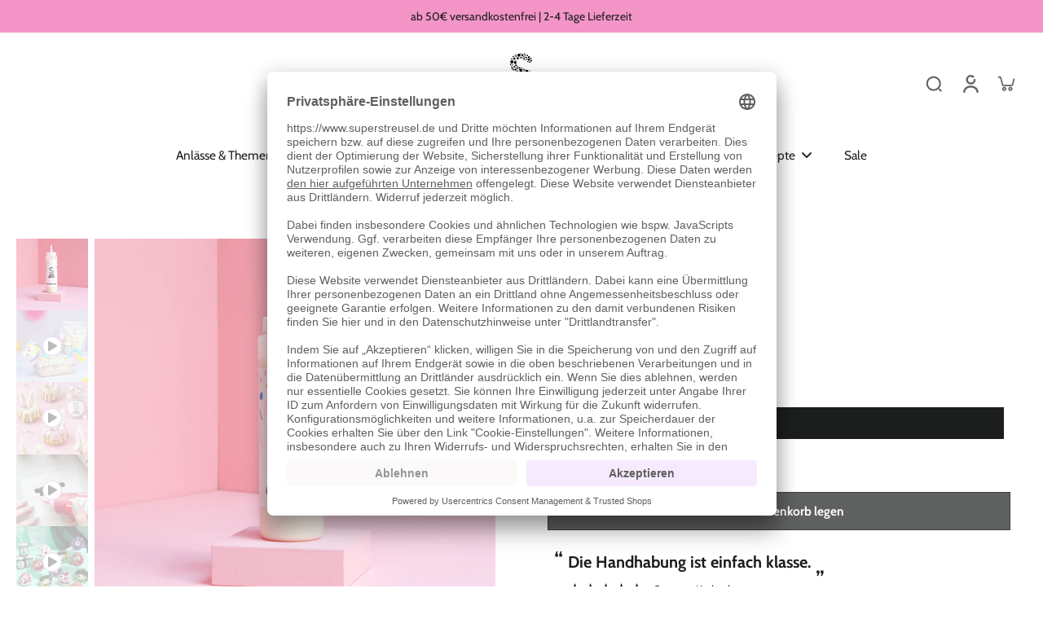

--- FILE ---
content_type: text/html; charset=utf-8
request_url: https://www.superstreusel.de/collections/valentinstag-liebe/products/superdrip-weiss
body_size: 128145
content:
<!doctype html>
<html class="no-js" lang="de">
  <head>
    <meta charset="utf-8">
    <meta http-equiv="X-UA-Compatible" content="IE=edge">
    <meta name="viewport" content="width=device-width, initial-scale=1.0, height=device-height, minimum-scale=1.0, maximum-scale=1.0">
    <meta name="theme-color" content="">
    
      <link rel="canonical" href="https://www.superstreusel.de/products/superdrip-weiss">
    
<link rel="icon" type="image/png" href="//www.superstreusel.de/cdn/shop/files/favicon-32x32_76c2a94d-80eb-402c-8a21-647f39f41066.png?crop=center&height=32&v=1721290771&width=32"><link rel="preconnect" href="https://fonts.shopifycdn.com" crossorigin><title>
      SuperDrip Weiß | Super Streusel | Kuchenglasur | farbige Schokoglasur | bunte Tortendeko | Cake Drip
</title>
      <meta name="description" content="SuperDrip ist Kuchenglasur in der Flasche, zum Kuchen pimpen oder CakeTopper zaubern! Damit wird alles in Nullkommanix kunterbunt! Die schnellen Fakten zum SuperDrip: Supereinfach in der Mikrowelle oder im Wasserbad zu erwärmen Immer wieder verwendbar 1 Jahr haltbar Trocknet megaschnell Schmeckt vanilligschokoladig lec">
    
    
    

<meta property="og:site_name" content="Super Streusel">
<meta property="og:url" content="https://www.superstreusel.de/products/superdrip-weiss">
<meta property="og:title" content="SuperDrip Weiß | Super Streusel | Kuchenglasur | farbige Schokoglasur | bunte Tortendeko | Cake Drip">
<meta property="og:type" content="product">
<meta property="og:description" content="SuperDrip ist Kuchenglasur in der Flasche, zum Kuchen pimpen oder CakeTopper zaubern! Damit wird alles in Nullkommanix kunterbunt! Die schnellen Fakten zum SuperDrip: Supereinfach in der Mikrowelle oder im Wasserbad zu erwärmen Immer wieder verwendbar 1 Jahr haltbar Trocknet megaschnell Schmeckt vanilligschokoladig lec"><meta property="og:image" content="http://www.superstreusel.de/cdn/shop/files/Produktfoto_SuperDrip_Weiss.png?v=1763725789">
  <meta property="og:image:secure_url" content="https://www.superstreusel.de/cdn/shop/files/Produktfoto_SuperDrip_Weiss.png?v=1763725789">
  <meta property="og:image:width" content="1200">
  <meta property="og:image:height" content="1200"><meta property="og:price:amount" content="10,90">
  <meta property="og:price:currency" content="EUR"><meta name="twitter:card" content="summary_large_image">
<meta name="twitter:title" content="SuperDrip Weiß | Super Streusel | Kuchenglasur | farbige Schokoglasur | bunte Tortendeko | Cake Drip">
<meta name="twitter:description" content="SuperDrip ist Kuchenglasur in der Flasche, zum Kuchen pimpen oder CakeTopper zaubern! Damit wird alles in Nullkommanix kunterbunt! Die schnellen Fakten zum SuperDrip: Supereinfach in der Mikrowelle oder im Wasserbad zu erwärmen Immer wieder verwendbar 1 Jahr haltbar Trocknet megaschnell Schmeckt vanilligschokoladig lec">
<style data-shopify>@font-face {
  font-family: Chivo;
  font-weight: 700;
  font-style: normal;
  font-display: swap;
  src: url("//www.superstreusel.de/cdn/fonts/chivo/chivo_n7.4d81c6f06c2ff78ed42169d6ec4aefa6d5cb0ff0.woff2") format("woff2"),
       url("//www.superstreusel.de/cdn/fonts/chivo/chivo_n7.a0e879417e089c259360eefc0ac3a3c8ea4e2830.woff") format("woff");
}

  @font-face {
  font-family: Cabin;
  font-weight: 400;
  font-style: normal;
  font-display: swap;
  src: url("//www.superstreusel.de/cdn/fonts/cabin/cabin_n4.cefc6494a78f87584a6f312fea532919154f66fe.woff2") format("woff2"),
       url("//www.superstreusel.de/cdn/fonts/cabin/cabin_n4.8c16611b00f59d27f4b27ce4328dfe514ce77517.woff") format("woff");
}

  @font-face {
  font-family: Cabin;
  font-weight: 400;
  font-style: normal;
  font-display: swap;
  src: url("//www.superstreusel.de/cdn/fonts/cabin/cabin_n4.cefc6494a78f87584a6f312fea532919154f66fe.woff2") format("woff2"),
       url("//www.superstreusel.de/cdn/fonts/cabin/cabin_n4.8c16611b00f59d27f4b27ce4328dfe514ce77517.woff") format("woff");
}

  @font-face {
  font-family: Cabin;
  font-weight: 700;
  font-style: normal;
  font-display: swap;
  src: url("//www.superstreusel.de/cdn/fonts/cabin/cabin_n7.255204a342bfdbc9ae2017bd4e6a90f8dbb2f561.woff2") format("woff2"),
       url("//www.superstreusel.de/cdn/fonts/cabin/cabin_n7.e2afa22a0d0f4b64da3569c990897429d40ff5c0.woff") format("woff");
}


  @font-face {
  font-family: Cabin;
  font-weight: 700;
  font-style: normal;
  font-display: swap;
  src: url("//www.superstreusel.de/cdn/fonts/cabin/cabin_n7.255204a342bfdbc9ae2017bd4e6a90f8dbb2f561.woff2") format("woff2"),
       url("//www.superstreusel.de/cdn/fonts/cabin/cabin_n7.e2afa22a0d0f4b64da3569c990897429d40ff5c0.woff") format("woff");
}

  @font-face {
  font-family: Cabin;
  font-weight: 400;
  font-style: italic;
  font-display: swap;
  src: url("//www.superstreusel.de/cdn/fonts/cabin/cabin_i4.d89c1b32b09ecbc46c12781fcf7b2085f17c0be9.woff2") format("woff2"),
       url("//www.superstreusel.de/cdn/fonts/cabin/cabin_i4.0a521b11d0b69adfc41e22a263eec7c02aecfe99.woff") format("woff");
}

  @font-face {
  font-family: Cabin;
  font-weight: 700;
  font-style: italic;
  font-display: swap;
  src: url("//www.superstreusel.de/cdn/fonts/cabin/cabin_i7.ef2404c08a493e7ccbc92d8c39adf683f40e1fb5.woff2") format("woff2"),
       url("//www.superstreusel.de/cdn/fonts/cabin/cabin_i7.480421791818000fc8a5d4134822321b5d7964f8.woff") format("woff");
}


  
    
      @font-face {
        font-family: custom-font;
        font-weight: 400;
        font-style: normal;
        font-display: swap;
        src: url("//www.superstreusel.de/cdn/shop/files/custom-font.woff?v=7066257298023226645") format("woff");
      }
  
</style><link href="//www.superstreusel.de/cdn/shop/t/5/assets/theme.css?v=27446839146672211091724225173" rel="stylesheet" type="text/css" media="all" /><link href="//www.superstreusel.de/cdn/shop/t/5/assets/review.css?v=111603181540343972631724225173" rel="stylesheet" type="text/css" media="all" />
<style data-shopify>:root,
  *:before {
    --base-font-size: 0.9625rem;
    --font-size-medium-mobile: 0.99rem;
    --font-size-medium: 1.1rem;
    --font-size-small: 0.6875rem;
    --font-size-small-mobile: 0.61875rem;
    --font-size-normal: 0.825rem;
    --font-size-normal-mobile: 0.7425rem;
    --font-size-large: 1.375rem;
    --font-size-large-mobile: 1.2375rem;
    --h1-font-size: 3.06rem;
    --h2-font-size: 1.8rem;
    --h3-font-size: 1.08rem;
    --h4-font-size: 0.99rem;
    --h5-font-size: 0.9rem;
    --h6-font-size: 0.81rem;
    --base-font-size-mobile: 0.86625rem;
    --h1-font-size-mobile: 1.53rem;
    --h2-font-size-mobile: 1.08rem;
    --h3-font-size-mobile: 0.756rem;
    --h4-font-size-mobile: 0.693rem;
    --h5-font-size-mobile: 0.63rem;
    --h6-font-size-mobile: 0.567rem;
    --rating-star-size: 0.77rem;
    --border-radius: 0;
    --page-width: 1400px;
    --width-countdown: 8.6625rem;
    --font-menu: Cabin, sans-serif;
    --font-menu-weight: 400;
    --font-menu-style: normal;
    --font-button: Cabin, sans-serif;
    --font-button-weight: 700;
    --font-button-style: normal;
    --font-body-family: Cabin, sans-serif;
    --font-body-style: normal;
    --font-body-weight: 400;
      --font-heading-family: "custom-font", sans-serif;
    --font-heading-style: normal;
    --font-heading-weight: 700;
    --heading-text-tranform: none;
    --advanced-sections-spacing: 0px;
    --divider-spacing: -0;

    --colors-pulse-speech: 193, 179, 217;
    --image-treatment-overlay: 28, 29, 29;
    --image-treatment-text: 255, 255, 255;
    --colors-line-and-border: 173, 150, 220;
    --colors-line-and-border-base: 173, 150, 220;
    --colors-line-header: 247, 190, 215;
    --colors-line-footer: 28, 29, 29;
    --colors-background: 255, 255, 255;
    --colors-text: 28, 29, 29;
    --colors-heading: 28, 29, 29;
    --colors-heading-base: 28, 29, 29;
    --colors-background-secondary: 248, 190, 214;
    --colors-text-secondary: 28, 29, 29;
    --colors-heading-secondary: 28, 29, 29;
    --colors-text-link: 28, 29, 29;
    --background-color:  255, 255, 255;
    --background-color-header: 255, 255, 255;
    --colors-text-header: 33, 32, 32;
    --background-color-footer: 243, 149, 199;
    --colors-text-footer: 28, 29, 29;
    --colors-heading-footer: 28, 29, 29;
    --colors-text-link-footer: 28, 29, 29;
    --color-error: 247, 6, 6;
    --color-success: 181, 227, 216;
    --colors-price: 28, 29, 29;
    --colors-price-sale: 247, 6, 6;
    --colors-button-text: 255, 255, 255;
    --colors-button: 28, 29, 29;
    --colors-button-text-hover: 255, 255, 255;
    --colors-secondary-button: 255, 255, 255;
    --colors-button-hover: rgb(33, 32, 32);
    --colors-cart: 181, 227, 216;
    --colors-cart-text: 28, 29, 29;
    --colors-icon-rating: 28, 29, 29;
    --colors-transition-arrows: 247, 190, 215;
    
      --background-secondary-button: 28, 29, 29;
      --colors-line-secondary-button: 28, 29, 29;
    
    
      --button-width: 120%;
      --button-height: 100%;
      --button-transform: rotate3d(0,0,1,10deg) translate3d(-1.2em,110%,0);
      --button-transform-origin: 0% 100%;
    
    
      --height-parallax: 100%;
    
    
      --image-zoom: 1.05;
    
    --card-product-bg: rgba(0,0,0,0);
    --card-product-padding: 20px;
    --card-product-padding-mobile: 5px;
    --card-product-alignment: center;
    
    --card-product-ratio: 100.0%;
    --card-product-img-position:  absolute;
    --card-product-img-height:  0;
    --card-product-img-zoom:  scale(1.1);
  }
  .dark,
  .dark *:before {
    --image-treatment-overlay: 33, 32, 32;
    --image-treatment-text: 255, 255, 255;
    --colors-line-and-border: 237, 237, 221;
    --colors-line-and-border-base: 237, 237, 221;
    --colors-line-header: 237, 237, 221;
    --colors-line-footer: 47, 77, 54;
    --colors-background: 33, 32, 32;
    --colors-text: 153, 153, 153;
    --colors-heading: 255, 255, 255;
    --colors-heading-base: 255, 255, 255;
    --background-color: 33, 32, 32;
    --colors-text-link: 233, 157, 11;
    --color-error: 255, 88, 88;
    --color-success: 3, 135, 4;
    --background-color-header: 33, 32, 32;
    --colors-text-header: 153, 153, 153;
    --background-color-footer: 34, 66, 41;
    --colors-text-footer: 200, 200, 177;
    --colors-heading-footer: 255, 255, 255;
    --colors-text-link-footer: 233, 157, 11;
    --colors-price: 255, 255, 255;
    --colors-price-sale: 255, 88, 88;
    --colors-button-text: 255, 255, 255;
    --colors-button: 21, 67, 38;
    --colors-button-text-hover: 255, 255, 255;
    --colors-secondary-button: 75, 75, 75;
    --colors-button-hover: rgb(23, 83, 45);
    --colors-cart: 21, 67, 38;
    --colors-cart-text: 255, 255, 255;
    --colors-background-secondary: 39, 39, 39;
    --colors-text-secondary: 173, 150, 220;
    --colors-heading-secondary: 255, 255, 255;
    --colors-icon-rating: 23, 83, 45;
    --colors-pulse-speech: 193, 179, 217;
    --colors-transition-arrows: 165, 217, 229;
    
      --colors-line-secondary-button: 237, 237, 221;
      --background-secondary-button: 237, 237, 221;
    
    --card-product-bg: rgba(0,0,0,0);
  }
  
    [role="button"],
    [type="button"],
    .button {
      color: rgb(var(--colors-button-text-hover));
    }
    button.button-solid,
    .button.button-solid {
      border: none;
      background-color: var(--colors-button-hover);
    }
    button.button-disable-effect,
    .button.button-disable-effect,
    .payment-button .shopify-payment-button__button--unbranded {
      color: rgba(var(--colors-button-text-hover));
      background-color: var(--colors-button-hover);
    }
    .button-action {
      border: none;
      color: rgba(var(--colors-button-text-hover));
      background-color: var(--colors-button-hover);
    }
  
  [role="button"],
  [type="button"],
  .button {
    direction: ltr;
  }
  .header, .header *::before {
    --colors-text: var(--colors-text-header);
    --colors-heading: var(--colors-text-header);
    --colors-price: var(--colors-text-header);
    --colors-line-and-border: var(--colors-line-header);
  }
  #sticky-header-content .divider { 
    --colors-line-and-border: var(--colors-line-header);
  }
  .paginate-slide-image {
    background: #212020;
    color: #ffffff
  }
  .section-quick-links,
  .section-quick-links *::before,
  .section-footer,
  .section-footer *::before {
    --colors-text: var(--colors-text-footer);
    --colors-heading: var(--colors-heading-footer);
    --colors-text-link: var(--colors-text-link-footer);
    --colors-line-and-border: var(--colors-line-footer);
  }
  .sticky-header {
    --font-body-weight: 700;
  }

  .scrollbar-horizontal {
    position: relative;
    -ms-overflow-style: none;
  }
  .scrollbar-horizontal::-webkit-scrollbar-track {
    background-color: #ececec;
  }
  .scrollbar-horizontal::-webkit-scrollbar {
    height: 3px;
  }

  .scrollbar-horizontal::-webkit-scrollbar-track {
    -webkit-box-shadow: inset 0 0 0px rgba(0, 0, 0, 0);
  }

  .scrollbar-horizontal::-webkit-scrollbar-thumb {
    visibility: visible;
    background-color: #747474;
  }

  .scrollbar-horizontal::-webkit-scrollbar-thumb:hover {
    background-color: #747474;
  }
  body.scrollbar-body::-webkit-scrollbar{
    width: initial;
  }
  .scrollbar-body::-webkit-scrollbar-track{
    background: #ececec;
  }
  .scrollbar-horizontal {
    position: relative;
    -ms-overflow-style: none;
  }
  .scrollbar-horizontal::-webkit-scrollbar-track {
    background-color: #ececec;
  }
  .scrollbar-horizontal::-webkit-scrollbar {
    height: 3px;
  }

  .scrollbar-horizontal::-webkit-scrollbar-track {
    -webkit-box-shadow: inset 0 0 0px rgba(0, 0, 0, 0);
  }

  .scrollbar-horizontal::-webkit-scrollbar-thumb {
    visibility: visible;
    background-color: #747474;
  }

  .scrollbar-horizontal::-webkit-scrollbar-thumb:hover {
    background-color: #747474;
  }
  .scrollbar-body::-webkit-scrollbar{
    width: 3px;
  }
  .scrollbar-body::-webkit-scrollbar-track{
    background: #ececec;
  }
  .scrollbar-body.scrollbar-visible:active::-webkit-scrollbar-thumb,
  .scrollbar-body.scrollbar-visible:focus::-webkit-scrollbar-thumb,
  .scrollbar-body.scrollbar-visible:hover::-webkit-scrollbar-thumb {
    background: #747474;
    visibility: visible;
  }
  .scrollbar-body.scrollbar-visible::-webkit-scrollbar-track{
    background: transparent;
  }
  .scrollbar-body.scrollbar-visible::-webkit-scrollbar-thumb{
    background: transparent;
    visibility: visible;
  }
  .scrollbar-body::-webkit-scrollbar-thumb{
    background: #747474;
  }
  .animate-scroll-banner {
    animation: scrollX var(--duration, 10s) linear infinite var(--play-state, running) var(--direction);
  }
  
  
  
  .des-block iframe {
    width: 100%;
    height: 100%;
  }
  .toggle-compare  + label span:first-child,
  .toggle-compare:checked + label span:last-child {
    display: block
  }
  .toggle-compare  + label span:last-child,
  .toggle-compare:checked + label span:first-child {
    display: none;
  }
  .card-product:not(.recommendations) {}
  .dark .card-product:not(.recommendations) {background: transparent;}
  .card-product:not(.recommendations) .card-info,
  .card-product:not(.recommendations) .x-variants-data {
    padding-left: 5px;
    padding-right: 5px;
  }
  .card-product:not(.recommendations) .card-info .x-variants-data
  {
    padding-left: 0;
    padding-right: 0;
  }
  button[class*='shopify-payment-button__more-options'] {
    color: rgba(var(--colors-text));
  }
  @media (min-width: 768px){
    .list-layout .card-product:not(.recommendations) {
      padding-bottom: 0;
    }
    .list-layout .card-product:not(.recommendations) .card-info,
    .list-layout .card-product:not(.recommendations) .x-variants-data{
      padding-left: 0;
      padding-right: 0;
    }
  }
  @media (min-width: 1024px){
    .payment-button .shopify-payment-button__button--unbranded {
      color: rgb(var(--colors-button-text));
      background: rgba(var(--colors-button));
    }
    .card-product:not(.recommendations) .card-info,
    .card-product:not(.recommendations) .x-variants-data {
      padding-left: 20px;
      padding-right: 20px;
    }
    .padding-scrollbar {
      padding-inline-end: 3px;
    }
    [role="button"],
    [type="button"],
    .button { 
      color: rgba(var(--colors-button-text));
    }
    button.button-solid,
    .button.button-solid {
      border: none;
      box-shadow: none;
      color: rgb(var(--colors-button-text));
      background-color: rgba(var(--colors-button));
      overflow: hidden;
      background-origin: border-box;
    }
    button.button-solid:hover,
    .button.button-solid:hover {
      
      transition-delay: 0.5s;
      
      transition-property: background-color;
      background-color: var(--colors-button-hover);
      color: rgba(var(--colors-button-text-hover));
      background-origin: border-box;
    }
    .button-action {
      border: none;
      color: rgba(var(--colors-button-text-hover));
      background-color: var(--colors-button-hover);
    }
    button.button-disable-effect,
    .button.button-disable-effect {
      color: rgb(var(--colors-button-text));
      background-color: rgba(var(--colors-button));
    }
    button.button-disable-effect:hover,
    .button.button-disable-effect:hover {
      color: rgba(var(--colors-button-text-hover));
      background-color: var(--colors-button-hover);
    }
    
      button.button-solid:before,
      .button.button-solid:before {
        content: "";
        z-index: -1;
        position: absolute;
        top: 0;
        right: 0;
        bottom: 0;
        left: 0;
        width: var(--button-width);
        height: var(--button-height);
        background-color: var(--colors-button-hover);
        backface-visibility: hidden;
        will-change: transform;
        transform: var(--button-transform);
        transform-origin: var(--button-transform-origin);
        transition: transform 0.5s ease;
      }
      button.button-solid:hover:before,
      .button.button-solid:hover:before {
        transform: rotate3d(0,0,1,0) translateZ(0);
      }
    
    
  }</style>
    
    <script>window.performance && window.performance.mark && window.performance.mark('shopify.content_for_header.start');</script><meta name="google-site-verification" content="0jX8nbsvQyZamGmpVOyqPSrn6czUHSk88KbsNYmkN28">
<meta id="shopify-digital-wallet" name="shopify-digital-wallet" content="/64530186469/digital_wallets/dialog">
<meta name="shopify-checkout-api-token" content="9b2e65fa992340e580768d9f0bb5e093">
<meta id="in-context-paypal-metadata" data-shop-id="64530186469" data-venmo-supported="false" data-environment="production" data-locale="de_DE" data-paypal-v4="true" data-currency="EUR">
<link rel="alternate" type="application/json+oembed" href="https://www.superstreusel.de/products/superdrip-weiss.oembed">
<script async="async" src="/checkouts/internal/preloads.js?locale=de-DE"></script>
<link rel="preconnect" href="https://shop.app" crossorigin="anonymous">
<script async="async" src="https://shop.app/checkouts/internal/preloads.js?locale=de-DE&shop_id=64530186469" crossorigin="anonymous"></script>
<script id="apple-pay-shop-capabilities" type="application/json">{"shopId":64530186469,"countryCode":"DE","currencyCode":"EUR","merchantCapabilities":["supports3DS"],"merchantId":"gid:\/\/shopify\/Shop\/64530186469","merchantName":"Super Streusel","requiredBillingContactFields":["postalAddress","email"],"requiredShippingContactFields":["postalAddress","email"],"shippingType":"shipping","supportedNetworks":["visa","maestro","masterCard","amex"],"total":{"type":"pending","label":"Super Streusel","amount":"1.00"},"shopifyPaymentsEnabled":true,"supportsSubscriptions":true}</script>
<script id="shopify-features" type="application/json">{"accessToken":"9b2e65fa992340e580768d9f0bb5e093","betas":["rich-media-storefront-analytics"],"domain":"www.superstreusel.de","predictiveSearch":true,"shopId":64530186469,"locale":"de"}</script>
<script>var Shopify = Shopify || {};
Shopify.shop = "super-streusel-prod.myshopify.com";
Shopify.locale = "de";
Shopify.currency = {"active":"EUR","rate":"1.0"};
Shopify.country = "DE";
Shopify.theme = {"name":"DE_Theme\/main","id":171542643033,"schema_name":"Eurus","schema_version":"7.1.0","theme_store_id":null,"role":"main"};
Shopify.theme.handle = "null";
Shopify.theme.style = {"id":null,"handle":null};
Shopify.cdnHost = "www.superstreusel.de/cdn";
Shopify.routes = Shopify.routes || {};
Shopify.routes.root = "/";</script>
<script type="module">!function(o){(o.Shopify=o.Shopify||{}).modules=!0}(window);</script>
<script>!function(o){function n(){var o=[];function n(){o.push(Array.prototype.slice.apply(arguments))}return n.q=o,n}var t=o.Shopify=o.Shopify||{};t.loadFeatures=n(),t.autoloadFeatures=n()}(window);</script>
<script>
  window.ShopifyPay = window.ShopifyPay || {};
  window.ShopifyPay.apiHost = "shop.app\/pay";
  window.ShopifyPay.redirectState = null;
</script>
<script id="shop-js-analytics" type="application/json">{"pageType":"product"}</script>
<script defer="defer" async type="module" src="//www.superstreusel.de/cdn/shopifycloud/shop-js/modules/v2/client.init-shop-cart-sync_kxAhZfSm.de.esm.js"></script>
<script defer="defer" async type="module" src="//www.superstreusel.de/cdn/shopifycloud/shop-js/modules/v2/chunk.common_5BMd6ono.esm.js"></script>
<script type="module">
  await import("//www.superstreusel.de/cdn/shopifycloud/shop-js/modules/v2/client.init-shop-cart-sync_kxAhZfSm.de.esm.js");
await import("//www.superstreusel.de/cdn/shopifycloud/shop-js/modules/v2/chunk.common_5BMd6ono.esm.js");

  window.Shopify.SignInWithShop?.initShopCartSync?.({"fedCMEnabled":true,"windoidEnabled":true});

</script>
<script>
  window.Shopify = window.Shopify || {};
  if (!window.Shopify.featureAssets) window.Shopify.featureAssets = {};
  window.Shopify.featureAssets['shop-js'] = {"shop-cart-sync":["modules/v2/client.shop-cart-sync_81xuAXRO.de.esm.js","modules/v2/chunk.common_5BMd6ono.esm.js"],"init-fed-cm":["modules/v2/client.init-fed-cm_B2l2C8gd.de.esm.js","modules/v2/chunk.common_5BMd6ono.esm.js"],"shop-button":["modules/v2/client.shop-button_DteRmTIv.de.esm.js","modules/v2/chunk.common_5BMd6ono.esm.js"],"init-windoid":["modules/v2/client.init-windoid_BrVTPDHy.de.esm.js","modules/v2/chunk.common_5BMd6ono.esm.js"],"shop-cash-offers":["modules/v2/client.shop-cash-offers_uZhaqfcC.de.esm.js","modules/v2/chunk.common_5BMd6ono.esm.js","modules/v2/chunk.modal_DhTZgVSk.esm.js"],"shop-toast-manager":["modules/v2/client.shop-toast-manager_lTRStNPf.de.esm.js","modules/v2/chunk.common_5BMd6ono.esm.js"],"init-shop-email-lookup-coordinator":["modules/v2/client.init-shop-email-lookup-coordinator_BhyMm2Vh.de.esm.js","modules/v2/chunk.common_5BMd6ono.esm.js"],"pay-button":["modules/v2/client.pay-button_uIj7-e2V.de.esm.js","modules/v2/chunk.common_5BMd6ono.esm.js"],"avatar":["modules/v2/client.avatar_BTnouDA3.de.esm.js"],"init-shop-cart-sync":["modules/v2/client.init-shop-cart-sync_kxAhZfSm.de.esm.js","modules/v2/chunk.common_5BMd6ono.esm.js"],"shop-login-button":["modules/v2/client.shop-login-button_hqVUT9QF.de.esm.js","modules/v2/chunk.common_5BMd6ono.esm.js","modules/v2/chunk.modal_DhTZgVSk.esm.js"],"init-customer-accounts-sign-up":["modules/v2/client.init-customer-accounts-sign-up_0Oyvgx7Z.de.esm.js","modules/v2/client.shop-login-button_hqVUT9QF.de.esm.js","modules/v2/chunk.common_5BMd6ono.esm.js","modules/v2/chunk.modal_DhTZgVSk.esm.js"],"init-shop-for-new-customer-accounts":["modules/v2/client.init-shop-for-new-customer-accounts_DojLPa1w.de.esm.js","modules/v2/client.shop-login-button_hqVUT9QF.de.esm.js","modules/v2/chunk.common_5BMd6ono.esm.js","modules/v2/chunk.modal_DhTZgVSk.esm.js"],"init-customer-accounts":["modules/v2/client.init-customer-accounts_DWlFj6gc.de.esm.js","modules/v2/client.shop-login-button_hqVUT9QF.de.esm.js","modules/v2/chunk.common_5BMd6ono.esm.js","modules/v2/chunk.modal_DhTZgVSk.esm.js"],"shop-follow-button":["modules/v2/client.shop-follow-button_BEIcZOGj.de.esm.js","modules/v2/chunk.common_5BMd6ono.esm.js","modules/v2/chunk.modal_DhTZgVSk.esm.js"],"lead-capture":["modules/v2/client.lead-capture_BSpzCmmh.de.esm.js","modules/v2/chunk.common_5BMd6ono.esm.js","modules/v2/chunk.modal_DhTZgVSk.esm.js"],"checkout-modal":["modules/v2/client.checkout-modal_8HiTfxyj.de.esm.js","modules/v2/chunk.common_5BMd6ono.esm.js","modules/v2/chunk.modal_DhTZgVSk.esm.js"],"shop-login":["modules/v2/client.shop-login_Fe0VhLV0.de.esm.js","modules/v2/chunk.common_5BMd6ono.esm.js","modules/v2/chunk.modal_DhTZgVSk.esm.js"],"payment-terms":["modules/v2/client.payment-terms_C8PkVPzh.de.esm.js","modules/v2/chunk.common_5BMd6ono.esm.js","modules/v2/chunk.modal_DhTZgVSk.esm.js"]};
</script>
<script>(function() {
  var isLoaded = false;
  function asyncLoad() {
    if (isLoaded) return;
    isLoaded = true;
    var urls = ["https:\/\/cozycountryredirectviii.addons.business\/js\/eggbox\/11441\/script_75ba5c390b3c36f6510d0f83cac3d245.js?v=1\u0026sign=75ba5c390b3c36f6510d0f83cac3d245\u0026shop=super-streusel-prod.myshopify.com"];
    for (var i = 0; i < urls.length; i++) {
      var s = document.createElement('script');
      s.type = 'text/javascript';
      s.async = true;
      s.src = urls[i];
      var x = document.getElementsByTagName('script')[0];
      x.parentNode.insertBefore(s, x);
    }
  };
  if(window.attachEvent) {
    window.attachEvent('onload', asyncLoad);
  } else {
    window.addEventListener('load', asyncLoad, false);
  }
})();</script>
<script id="__st">var __st={"a":64530186469,"offset":3600,"reqid":"2f4589af-0d77-4bcc-a963-b7e93562efb1-1769019220","pageurl":"www.superstreusel.de\/collections\/valentinstag-liebe\/products\/superdrip-weiss","u":"d73c53bad504","p":"product","rtyp":"product","rid":7857587814629};</script>
<script>window.ShopifyPaypalV4VisibilityTracking = true;</script>
<script id="captcha-bootstrap">!function(){'use strict';const t='contact',e='account',n='new_comment',o=[[t,t],['blogs',n],['comments',n],[t,'customer']],c=[[e,'customer_login'],[e,'guest_login'],[e,'recover_customer_password'],[e,'create_customer']],r=t=>t.map((([t,e])=>`form[action*='/${t}']:not([data-nocaptcha='true']) input[name='form_type'][value='${e}']`)).join(','),a=t=>()=>t?[...document.querySelectorAll(t)].map((t=>t.form)):[];function s(){const t=[...o],e=r(t);return a(e)}const i='password',u='form_key',d=['recaptcha-v3-token','g-recaptcha-response','h-captcha-response',i],f=()=>{try{return window.sessionStorage}catch{return}},m='__shopify_v',_=t=>t.elements[u];function p(t,e,n=!1){try{const o=window.sessionStorage,c=JSON.parse(o.getItem(e)),{data:r}=function(t){const{data:e,action:n}=t;return t[m]||n?{data:e,action:n}:{data:t,action:n}}(c);for(const[e,n]of Object.entries(r))t.elements[e]&&(t.elements[e].value=n);n&&o.removeItem(e)}catch(o){console.error('form repopulation failed',{error:o})}}const l='form_type',E='cptcha';function T(t){t.dataset[E]=!0}const w=window,h=w.document,L='Shopify',v='ce_forms',y='captcha';let A=!1;((t,e)=>{const n=(g='f06e6c50-85a8-45c8-87d0-21a2b65856fe',I='https://cdn.shopify.com/shopifycloud/storefront-forms-hcaptcha/ce_storefront_forms_captcha_hcaptcha.v1.5.2.iife.js',D={infoText:'Durch hCaptcha geschützt',privacyText:'Datenschutz',termsText:'Allgemeine Geschäftsbedingungen'},(t,e,n)=>{const o=w[L][v],c=o.bindForm;if(c)return c(t,g,e,D).then(n);var r;o.q.push([[t,g,e,D],n]),r=I,A||(h.body.append(Object.assign(h.createElement('script'),{id:'captcha-provider',async:!0,src:r})),A=!0)});var g,I,D;w[L]=w[L]||{},w[L][v]=w[L][v]||{},w[L][v].q=[],w[L][y]=w[L][y]||{},w[L][y].protect=function(t,e){n(t,void 0,e),T(t)},Object.freeze(w[L][y]),function(t,e,n,w,h,L){const[v,y,A,g]=function(t,e,n){const i=e?o:[],u=t?c:[],d=[...i,...u],f=r(d),m=r(i),_=r(d.filter((([t,e])=>n.includes(e))));return[a(f),a(m),a(_),s()]}(w,h,L),I=t=>{const e=t.target;return e instanceof HTMLFormElement?e:e&&e.form},D=t=>v().includes(t);t.addEventListener('submit',(t=>{const e=I(t);if(!e)return;const n=D(e)&&!e.dataset.hcaptchaBound&&!e.dataset.recaptchaBound,o=_(e),c=g().includes(e)&&(!o||!o.value);(n||c)&&t.preventDefault(),c&&!n&&(function(t){try{if(!f())return;!function(t){const e=f();if(!e)return;const n=_(t);if(!n)return;const o=n.value;o&&e.removeItem(o)}(t);const e=Array.from(Array(32),(()=>Math.random().toString(36)[2])).join('');!function(t,e){_(t)||t.append(Object.assign(document.createElement('input'),{type:'hidden',name:u})),t.elements[u].value=e}(t,e),function(t,e){const n=f();if(!n)return;const o=[...t.querySelectorAll(`input[type='${i}']`)].map((({name:t})=>t)),c=[...d,...o],r={};for(const[a,s]of new FormData(t).entries())c.includes(a)||(r[a]=s);n.setItem(e,JSON.stringify({[m]:1,action:t.action,data:r}))}(t,e)}catch(e){console.error('failed to persist form',e)}}(e),e.submit())}));const S=(t,e)=>{t&&!t.dataset[E]&&(n(t,e.some((e=>e===t))),T(t))};for(const o of['focusin','change'])t.addEventListener(o,(t=>{const e=I(t);D(e)&&S(e,y())}));const B=e.get('form_key'),M=e.get(l),P=B&&M;t.addEventListener('DOMContentLoaded',(()=>{const t=y();if(P)for(const e of t)e.elements[l].value===M&&p(e,B);[...new Set([...A(),...v().filter((t=>'true'===t.dataset.shopifyCaptcha))])].forEach((e=>S(e,t)))}))}(h,new URLSearchParams(w.location.search),n,t,e,['guest_login'])})(!0,!0)}();</script>
<script integrity="sha256-4kQ18oKyAcykRKYeNunJcIwy7WH5gtpwJnB7kiuLZ1E=" data-source-attribution="shopify.loadfeatures" defer="defer" src="//www.superstreusel.de/cdn/shopifycloud/storefront/assets/storefront/load_feature-a0a9edcb.js" crossorigin="anonymous"></script>
<script crossorigin="anonymous" defer="defer" src="//www.superstreusel.de/cdn/shopifycloud/storefront/assets/shopify_pay/storefront-65b4c6d7.js?v=20250812"></script>
<script data-source-attribution="shopify.dynamic_checkout.dynamic.init">var Shopify=Shopify||{};Shopify.PaymentButton=Shopify.PaymentButton||{isStorefrontPortableWallets:!0,init:function(){window.Shopify.PaymentButton.init=function(){};var t=document.createElement("script");t.src="https://www.superstreusel.de/cdn/shopifycloud/portable-wallets/latest/portable-wallets.de.js",t.type="module",document.head.appendChild(t)}};
</script>
<script data-source-attribution="shopify.dynamic_checkout.buyer_consent">
  function portableWalletsHideBuyerConsent(e){var t=document.getElementById("shopify-buyer-consent"),n=document.getElementById("shopify-subscription-policy-button");t&&n&&(t.classList.add("hidden"),t.setAttribute("aria-hidden","true"),n.removeEventListener("click",e))}function portableWalletsShowBuyerConsent(e){var t=document.getElementById("shopify-buyer-consent"),n=document.getElementById("shopify-subscription-policy-button");t&&n&&(t.classList.remove("hidden"),t.removeAttribute("aria-hidden"),n.addEventListener("click",e))}window.Shopify?.PaymentButton&&(window.Shopify.PaymentButton.hideBuyerConsent=portableWalletsHideBuyerConsent,window.Shopify.PaymentButton.showBuyerConsent=portableWalletsShowBuyerConsent);
</script>
<script data-source-attribution="shopify.dynamic_checkout.cart.bootstrap">document.addEventListener("DOMContentLoaded",(function(){function t(){return document.querySelector("shopify-accelerated-checkout-cart, shopify-accelerated-checkout")}if(t())Shopify.PaymentButton.init();else{new MutationObserver((function(e,n){t()&&(Shopify.PaymentButton.init(),n.disconnect())})).observe(document.body,{childList:!0,subtree:!0})}}));
</script>
<link id="shopify-accelerated-checkout-styles" rel="stylesheet" media="screen" href="https://www.superstreusel.de/cdn/shopifycloud/portable-wallets/latest/accelerated-checkout-backwards-compat.css" crossorigin="anonymous">
<style id="shopify-accelerated-checkout-cart">
        #shopify-buyer-consent {
  margin-top: 1em;
  display: inline-block;
  width: 100%;
}

#shopify-buyer-consent.hidden {
  display: none;
}

#shopify-subscription-policy-button {
  background: none;
  border: none;
  padding: 0;
  text-decoration: underline;
  font-size: inherit;
  cursor: pointer;
}

#shopify-subscription-policy-button::before {
  box-shadow: none;
}

      </style>

<script>window.performance && window.performance.mark && window.performance.mark('shopify.content_for_header.end');</script>
    
    <!-- Trusted Shops Consent Manager-->
 
    <link rel="preconnect" href="//privacy-proxy.usercentrics.eu">    <link rel="preload" href="//privacy-proxy.usercentrics.eu/latest/uc-block.bundle.js" as="script">    <script id="usercentrics-cmp" data-settings-id="aGRi08aqG" data-language="de" src="https://app.usercentrics.eu/browser-ui/latest/loader.js" async> </script>    <script src="https://privacy-proxy.usercentrics.eu/latest/uc-block.bundle.js" async></script>

  <!-- End Trusted Shops Consent Manager-->
  
  <!-- Storing Consent in Local Storage -->
  <script type="text/plain" data-usercentrics="Facebook Pixel">
	window.localStorage.setItem('uc_fb', 'true');
  </script>
  <script type="text/plain" data-usercentrics="Google Analytics">
	window.localStorage.setItem('uc_ganalytics', 'true');
  </script>
  <script type="text/plain" data-usercentrics="Google Enhanced Conversions">
	window.localStorage.setItem('uc_genhanced', 'true');
  </script>
  <script type="text/plain" data-usercentrics="Google Ads">
	window.localStorage.setItem('uc_gads', 'true');
  </script>
  <script type="text/plain" data-usercentrics="Google Consent Mode">
	window.localStorage.setItem('uc_gconsent', 'true');
  </script>
  <script type="text/plain" data-usercentrics="Pinterest Ads">
    window.localStorage.setItem('uc_pinterest', 'true');
  </script>
  <!-- End Storing Consent in Local Storage -->
  
     <!-- Shopify Tracking -->
  <script>
    window.Shopify.loadFeatures([ {
     name: 'consent-tracking-api',
     version: '0.1', },],
   error => {if (error) {throw error;}},);
  </script>
  
    <script type="text/plain" data-usercentrics="Shopify Tracking">      
    window.Shopify.customerPrivacy.setTrackingConsent(true,function () {});
    document.addEventListener("trackingConsentAccepted", function () {
      console.log("trackingConsentAccepted event fired");
    });
  </script>
   <!-- End Shopify Tracking -->
    
  <!-- LinkedIn Insight Tag -->
  <script type="text/plain" data-usercentrics="LinkedIn Insight Tag">
  _linkedin_partner_id = "4162218"; window._linkedin_data_partner_ids = window._linkedin_data_partner_ids || []; window._linkedin_data_partner_ids.push(_linkedin_partner_id); 
  </script>
  <script type="text/plain" data-usercentrics="LinkedIn Insight Tag">
    (function(l) { if (!l){window.lintrk = function(a,b){window.lintrk.q.push([a,b])}; window.lintrk.q=[]} var s = document.getElementsByTagName("script")[0]; var b = document.createElement("script"); b.type = "text/javascript";b.async = true; b.src = "https://snap.licdn.com/li.lms-analytics/insight.min.js"; s.parentNode.insertBefore(b, s);})(window.lintrk);
  </script>
  <!-- End LinkedIn Insight Tag -->
    
    <!-- Trengo Chat -->
    <script type="text/plain" data-usercentrics="Klaviyo">
  window.Trengo = window.Trengo || {};
  window.Trengo.key = 'm1zO9yacRROgxO19gm1j';
  (function(d, script, t) {
      script = d.createElement('script');
      script.type = 'text/javascript';
      script.async = true;
      script.src = 'https://cdn.widget.trengo.eu/embed.js';
      d.getElementsByTagName('head')[0].appendChild(script);
  }(document));
  </script>
  <script type="text/plain" data-usercentrics="Klaviyo" src="https://t.contentsquare.net/uxa/65afdba1eafb9.js"></script>
  <!-- End Trengo Chat -->
  
<!-- Klaviyo Out of Stock-->
  <script src="https://a.klaviyo.com/media/js/onsite/onsite.js"></script>
  <script type="text/plain" data-usercentrics="Klaviyo">
      var klaviyo = klaviyo || [];
      klaviyo.init({
        account: "SxGuNm",
        list: "XXQ9t6",
        platform: "shopify"
      });
      klaviyo.enable("backinstock",{ 
      trigger: {
        product_page_text: "per E-Mail benachrichtigen, wenn wieder verfügbar",
        product_page_class: "relative add_to_cart_button button button-outline disabled:opacity-60 disabled:cursor-not-allowed duration-200 leading-none w-full mb-2 pt-3.5 pb-3.5 md:pt-4 md:pb-4",
        product_page_text_align: "center",
        product_page_margin: "10px 0px 0px 0px",
        replace_anchor: true
      },
      modal: {
       headline: "{product_name}",
       newsletter_subscribe_label: "Ich melde mich auch für den Super Streusel Newsletter an. Eine kostenlose Abmeldung ist jederzeit möglich.", 
       body_content: "Du erhältst von uns eine E-Mail, sobald das Produkt wieder verfügbar ist.",
       email_field_label: "Email",
       close_label: "Schließen",
       button_label: "Benachrichtigung aktivieren",
       subscription_success_label: "Ok! Wir schreiben dir, sobald das Produkt wieder verfügbar ist.",
       additional_styles: '', 
       headers_font_family: 'Colby_Condensed_Light, sans-serif;',
       font_family: 'Colby_Condensed_Light, sans-serif;', 
       footer_content: '',
       drop_background_color: "#000",
       background_color: "#fff",
       text_color: "#222",
       button_text_color: "#000",
       button_background_color: "rgb(243, 220, 255)",
       close_button_color: "#ccc",
       error_background_color: "#fcd6d7",
       error_text_color: "#C72E2F",
       success_background_color: "#d3efcd",
       success_text_color: "#1B9500"
      }
    });
    klaviyo.push(['identify', {
      'ad_personalization': 'granted',
      'ad_user_data': 'granted',
    }]);
  </script>
<!-- End Klaviyo Out of Stock-->
  <!-- BEGIN app block: shopify://apps/klaviyo-email-marketing-sms/blocks/klaviyo-onsite-embed/2632fe16-c075-4321-a88b-50b567f42507 -->












  <script async src="https://static.klaviyo.com/onsite/js/SxGuNm/klaviyo.js?company_id=SxGuNm"></script>
  <script>!function(){if(!window.klaviyo){window._klOnsite=window._klOnsite||[];try{window.klaviyo=new Proxy({},{get:function(n,i){return"push"===i?function(){var n;(n=window._klOnsite).push.apply(n,arguments)}:function(){for(var n=arguments.length,o=new Array(n),w=0;w<n;w++)o[w]=arguments[w];var t="function"==typeof o[o.length-1]?o.pop():void 0,e=new Promise((function(n){window._klOnsite.push([i].concat(o,[function(i){t&&t(i),n(i)}]))}));return e}}})}catch(n){window.klaviyo=window.klaviyo||[],window.klaviyo.push=function(){var n;(n=window._klOnsite).push.apply(n,arguments)}}}}();</script>

  
    <script id="viewed_product">
      if (item == null) {
        var _learnq = _learnq || [];

        var MetafieldReviews = null
        var MetafieldYotpoRating = null
        var MetafieldYotpoCount = null
        var MetafieldLooxRating = null
        var MetafieldLooxCount = null
        var okendoProduct = null
        var okendoProductReviewCount = null
        var okendoProductReviewAverageValue = null
        try {
          // The following fields are used for Customer Hub recently viewed in order to add reviews.
          // This information is not part of __kla_viewed. Instead, it is part of __kla_viewed_reviewed_items
          MetafieldReviews = {"rating":{"scale_min":"1.0","scale_max":"5.0","value":"4.75"},"rating_count":12};
          MetafieldYotpoRating = null
          MetafieldYotpoCount = null
          MetafieldLooxRating = null
          MetafieldLooxCount = null

          okendoProduct = null
          // If the okendo metafield is not legacy, it will error, which then requires the new json formatted data
          if (okendoProduct && 'error' in okendoProduct) {
            okendoProduct = null
          }
          okendoProductReviewCount = okendoProduct ? okendoProduct.reviewCount : null
          okendoProductReviewAverageValue = okendoProduct ? okendoProduct.reviewAverageValue : null
        } catch (error) {
          console.error('Error in Klaviyo onsite reviews tracking:', error);
        }

        var item = {
          Name: "SuperDrip Weiß",
          ProductID: 7857587814629,
          Categories: ["Alle Kuchenglasuren","Alpaka Kekse","Auto Torte","Autobahn Brownie","AutoKuchen","Babyparty | Babyshower","Baiser Gespenster und Kürbisse","Bestseller","Bestseller-Icon","Blechkuchen Schulheft","Blätterteig Mumien","Brownie Tannenbäume","Brownie Weihnachtsbaum","BunnyButt Cupcakes","Bus SchuleDerMagischenTiere","Butterkeks Adventskalender","CocktailMixe, SuperGlitzerPuder \u0026 SuperDrips","Controller Kuchen","Dia de los Muertos Kuchen","Dino Ausgrabung","Dschungel","E1nhorn","Einhorn Kuchen Kastenform","Einhornkuchen","EinhornMuffins","Einschulung","Eiskönigin Cupcakes","Elsa Eiskönigin Torte","Everest","FensterGlas SternKekse","Fliegenpilz Gugelhupf","Fluffige HäschenPops","FläschchenKuchen","Frankenstein Brownie","Frankensteins Hanutas","Fruchtige OsterSchnitten","Frühling","Fuchs Kekse - Schule der magischen Tiere","Fußball","Fußball Brownie Bites","Fußball Kuchen Kastenform","Fußballfeld Kuchen","Geburtstag","Geister Brownie","Geister Muffins","Gepimpte Schoko Lollies","Glitzer Glückskekse","Glutenfreie Produkte","Grinch Pops","HaferkeksKüken","Halloween","Halloween Keks Lollies","Halloween S´Mores","HalloweenBrownies","HalloweenMonster Donuts","Hasen im Waffelbecher","HasenEier","Hasenohren Oster Gugels","Herbst","Hunde Cheesecake","Karneval","Karottis im Topf","Keks Nikolausis","Kekshäuschen 2.0","Kindergeburtstag","KuchenStifte","Kuschelnde EulenMuffins","Lebkuchen Brownies","Lebkuchen Brownies","Lebkuchenhaus","LimettenCheesecake PopTartes","Löwen Kuchen","Meerjungfrau","MonsterKekse","Monstermäßige Mumien Tarte","Muschel Cupcakes","Muttertag \u0026 Valentinstag","Nikolaus Stiefel mit Ross","Nussknacker Waffeln","Oreo MickeyMäuse","Oster Cheesecake Sticks","Oster Gugelhupf","OsterDonuts","OsterKranz","Ostern","OsterWaffeln","Pandoro Snowflake Cake","PAW Patrol-Cupcakes","PinguinMuffins","Piratenschiff","Raffaello Schneemänner","Reduzierte USt","RentierKekse","Ross Antonys Super-Streusel-Lieblinge","Ross' SuperBackShow","Rudolf \u0026 Schneemann Muffins","Saisons","Salzstangen Schneekristalle","Sandmännchen Kastenkuchen","Santa Hot Chocolate Bombs","Santa im Schneehaufen","Schaf Pops","Schmelzende Schneemänner","Schmetterling Kuchen","Schneemann Donuts","Schule der magischen Tiere Fuchskuchen","Schultafel Brownie","Silvester","Skye","SlabCake","Spider-Man Muffins","Spiegelei Brownies","SpiegeleiTarte mit Zitrone","SuperBubu Lettercake","SuperDrip","SuperDrip \u0026 SuperDrops","SuperKnochen","TaubenKuchen","Taufe, Kommunion \u0026 Konfirmation","TigerKatze Letter Cake","Valentinstag \u0026 Hochzeit","Weihnachtliche Cheesecake Sticks","Weihnachtliche Cheesecake Sticks","Weihnachtsbaum Cakepops","WeihnachtsDessert mit WeihnachtsSet","WeihnachtsPlätzchen Rezept","WeihnachtsSchokolade","WindbeutelKranz","Zimt-Blätterteig Häschen","Österliche CookiePops","Österliche VanilleCupcakes"],
          ImageURL: "https://www.superstreusel.de/cdn/shop/files/Produktfoto_SuperDrip_Weiss_grande.png?v=1763725789",
          URL: "https://www.superstreusel.de/products/superdrip-weiss",
          Brand: "Super Streusel",
          Price: "10,90 €",
          Value: "10,90",
          CompareAtPrice: "0,00 €"
        };
        _learnq.push(['track', 'Viewed Product', item]);
        _learnq.push(['trackViewedItem', {
          Title: item.Name,
          ItemId: item.ProductID,
          Categories: item.Categories,
          ImageUrl: item.ImageURL,
          Url: item.URL,
          Metadata: {
            Brand: item.Brand,
            Price: item.Price,
            Value: item.Value,
            CompareAtPrice: item.CompareAtPrice
          },
          metafields:{
            reviews: MetafieldReviews,
            yotpo:{
              rating: MetafieldYotpoRating,
              count: MetafieldYotpoCount,
            },
            loox:{
              rating: MetafieldLooxRating,
              count: MetafieldLooxCount,
            },
            okendo: {
              rating: okendoProductReviewAverageValue,
              count: okendoProductReviewCount,
            }
          }
        }]);
      }
    </script>
  




  <script>
    window.klaviyoReviewsProductDesignMode = false
  </script>







<!-- END app block --><!-- BEGIN app block: shopify://apps/minmaxify-order-limits/blocks/app-embed-block/3acfba32-89f3-4377-ae20-cbb9abc48475 --><script type="text/javascript" src="https://limits.minmaxify.com/super-streusel-prod.myshopify.com?v=139a&r=20251208115615"></script>

<!-- END app block --><!-- BEGIN app block: shopify://apps/boost-ai-search-filter/blocks/instant-search-app-embedded/7fc998ae-a150-4367-bab8-505d8a4503f7 --><script type="text/javascript">(function a(){!window.boostWidgetIntegration&&(window.boostWidgetIntegration={});const b=window.boostWidgetIntegration;!b.taeSettings&&(b.taeSettings={});const c=b.taeSettings;c.instantSearch={enabled:!0}})()</script><!-- END app block --><!-- BEGIN app block: shopify://apps/boost-ai-search-filter/blocks/boost-sd-ssr/7fc998ae-a150-4367-bab8-505d8a4503f7 --><script type="text/javascript">"use strict";(()=>{function mergeDeepMutate(target,...sources){if(!target)return target;if(sources.length===0)return target;const isObject=obj=>!!obj&&typeof obj==="object";const isPlainObject=obj=>{if(!isObject(obj))return false;const proto=Object.getPrototypeOf(obj);return proto===Object.prototype||proto===null};for(const source of sources){if(!source)continue;for(const key in source){const sourceValue=source[key];if(!(key in target)){target[key]=sourceValue;continue}const targetValue=target[key];if(Array.isArray(targetValue)&&Array.isArray(sourceValue)){target[key]=targetValue.concat(...sourceValue)}else if(isPlainObject(targetValue)&&isPlainObject(sourceValue)){target[key]=mergeDeepMutate(targetValue,sourceValue)}else{target[key]=sourceValue}}}return target}var Application=class{constructor(config,dataObjects){this.#modules=[];this.#cachedModulesByConstructor=new Map;this.#status="created";this.#cachedEventListeners={};this.#registryBlockListeners=[];this.#readyListeners=[];this.mode="production";this.logLevel=1;this.#blocks={};const boostWidgetIntegration=window.boostWidgetIntegration;this.#config=config||{logLevel:boostWidgetIntegration?.config?.logLevel,env:"production"};this.logLevel=this.#config.logLevel??(this.mode==="production"?2:this.logLevel);if(this.#config.logLevel==null){this.#config.logLevel=this.logLevel}this.#dataObjects=dataObjects||{};this.logger={debug:(...args)=>{if(this.logLevel<=0){console.debug("Boost > [DEBUG] ",...args)}},info:(...args)=>{if(this.logLevel<=1){console.info("Boost > [INFO] ",...args)}},warn:(...args)=>{if(this.logLevel<=2){console.warn("Boost > [WARN] ",...args)}},error:(...args)=>{if(this.logLevel<=3){console.error("Boost > [ERROR] ",...args)}}}}#config;#dataObjects;#modules;#cachedModulesByConstructor;#status;#cachedEventListeners;#registryBlockListeners;#readyListeners;#blocks;get blocks(){return this.#blocks}get config(){return this.#config}get dataObjects(){return this.#dataObjects}get status(){return this.#status}get modules(){return this.#modules}bootstrap(){if(this.#status==="bootstrapped"){this.logger.warn("Application already bootstrapped");return}if(this.#status==="started"){this.logger.warn("Application already started");return}this.#loadModuleEventListeners();this.dispatchLifecycleEvent({name:"onBeforeAppBootstrap",payload:null});if(this.#config?.customization?.app?.onBootstrap){this.#config.customization.app.onBootstrap(this)}this.#extendAppConfigFromModules();this.#extendAppConfigFromGlobalVariables();this.#initializeDataObjects();this.assignGlobalVariables();this.#status="bootstrapped";this.dispatchLifecycleEvent({name:"onAppBootstrap",payload:null})}async initModules(){await Promise.all(this.#modules.map(async module=>{if(!module.shouldInit()){this.logger.info("Module not initialized",module.constructor.name,"shouldInit returned false");return}module.onBeforeModuleInit?.();this.dispatchLifecycleEvent({name:"onBeforeModuleInit",payload:{module}});this.logger.info(`Initializing ${module.constructor.name} module`);try{await module.init();this.dispatchLifecycleEvent({name:"onModuleInit",payload:{module}})}catch(error){this.logger.error(`Error initializing module ${module.constructor.name}:`,error);this.dispatchLifecycleEvent({name:"onModuleError",payload:{module,error:error instanceof Error?error:new Error(String(error))}})}}))}getModule(constructor){const module=this.#cachedModulesByConstructor.get(constructor);if(module&&!module.shouldInit()){return void 0}return module}getModuleByName(name){const module=this.#modules.find(mod=>{const ModuleClass=mod.constructor;return ModuleClass.moduleName===name});if(module&&!module.shouldInit()){return void 0}return module}registerBlock(block){if(!block.id){this.logger.error("Block id is required");return}const blockId=block.id;if(this.#blocks[blockId]){this.logger.error(`Block with id ${blockId} already exists`);return}this.#blocks[blockId]=block;if(window.boostWidgetIntegration.blocks){window.boostWidgetIntegration.blocks[blockId]=block}this.dispatchLifecycleEvent({name:"onRegisterBlock",payload:{block}});this.#registryBlockListeners.forEach(listener=>{try{listener(block)}catch(error){this.logger.error("Error in registry block listener:",error)}})}addRegistryBlockListener(listener){this.#registryBlockListeners.push(listener);Object.values(this.#blocks).forEach(block=>{try{listener(block)}catch(error){this.logger.error("Error in registry block listener for existing block:",error)}})}removeRegistryBlockListener(listener){const index=this.#registryBlockListeners.indexOf(listener);if(index>-1){this.#registryBlockListeners.splice(index,1)}}onReady(handler){if(this.#status==="started"){try{handler()}catch(error){this.logger.error("Error in ready handler:",error)}}else{this.#readyListeners.push(handler)}}assignGlobalVariables(){if(!window.boostWidgetIntegration){window.boostWidgetIntegration={}}Object.assign(window.boostWidgetIntegration,{TAEApp:this,config:this.config,dataObjects:this.#dataObjects,blocks:this.blocks})}async start(){this.logger.info("Application starting");this.bootstrap();this.dispatchLifecycleEvent({name:"onBeforeAppStart",payload:null});await this.initModules();this.#status="started";this.dispatchLifecycleEvent({name:"onAppStart",payload:null});this.#readyListeners.forEach(listener=>{try{listener()}catch(error){this.logger.error("Error in ready listener:",error)}});if(this.#config?.customization?.app?.onStart){this.#config.customization.app.onStart(this)}}destroy(){if(this.#status!=="started"){this.logger.warn("Application not started yet");return}this.#modules.forEach(module=>{this.dispatchLifecycleEvent({name:"onModuleDestroy",payload:{module}});module.destroy()});this.#modules=[];this.#resetBlocks();this.#status="destroyed";this.dispatchLifecycleEvent({name:"onAppDestroy",payload:null})}setLogLevel(level){this.logLevel=level;this.updateConfig({logLevel:level})}loadModule(ModuleConstructor){if(!ModuleConstructor){return this}const app=this;const moduleInstance=new ModuleConstructor(app);if(app.#cachedModulesByConstructor.has(ModuleConstructor)){this.logger.warn(`Module ${ModuleConstructor.name} already loaded`);return app}this.#modules.push(moduleInstance);this.#cachedModulesByConstructor.set(ModuleConstructor,moduleInstance);this.logger.info(`Module ${ModuleConstructor.name} already loaded`);return app}updateConfig(newConfig){if(typeof newConfig==="function"){this.#config=newConfig(this.#config)}else{mergeDeepMutate(this.#config,newConfig)}return this.config}dispatchLifecycleEvent(event){switch(event.name){case"onBeforeAppBootstrap":this.triggerEvent("onBeforeAppBootstrap",event);break;case"onAppBootstrap":this.logger.info("Application bootstrapped");this.triggerEvent("onAppBootstrap",event);break;case"onBeforeModuleInit":this.triggerEvent("onBeforeModuleInit",event);break;case"onModuleInit":this.logger.info(`Module ${event.payload.module.constructor.name} initialized`);this.triggerEvent("onModuleInit",event);break;case"onModuleDestroy":this.logger.info(`Module ${event.payload.module.constructor.name} destroyed`);this.triggerEvent("onModuleDestroy",event);break;case"onBeforeAppStart":this.triggerEvent("onBeforeAppStart",event);break;case"onAppStart":this.logger.info("Application started");this.triggerEvent("onAppStart",event);break;case"onAppDestroy":this.logger.info("Application destroyed");this.triggerEvent("onAppDestroy",event);break;case"onAppError":this.logger.error("Application error",event.payload.error);this.triggerEvent("onAppError",event);break;case"onModuleError":this.logger.error("Module error",event.payload.module.constructor.name,event.payload.error);this.triggerEvent("onModuleError",event);break;case"onRegisterBlock":this.logger.info(`Block registered with id: ${event.payload.block.id}`);this.triggerEvent("onRegisterBlock",event);break;default:this.logger.warn("Unknown lifecycle event",event);break}}triggerEvent(eventName,event){const eventListeners=this.#cachedEventListeners[eventName];if(eventListeners){eventListeners.forEach(listener=>{try{if(eventName==="onRegisterBlock"&&event.payload&&"block"in event.payload){listener(event.payload.block)}else{listener(event)}}catch(error){this.logger.error(`Error in event listener for ${eventName}:`,error,"Event data:",event)}})}}#extendAppConfigFromModules(){this.#modules.forEach(module=>{const extendAppConfig=module.extendAppConfig;if(extendAppConfig){mergeDeepMutate(this.#config,extendAppConfig)}})}#extendAppConfigFromGlobalVariables(){const initializedGlobalConfig=window.boostWidgetIntegration?.config;if(initializedGlobalConfig){mergeDeepMutate(this.#config,initializedGlobalConfig)}}#initializeDataObjects(){this.#modules.forEach(module=>{const dataObject=module.dataObject;if(dataObject){mergeDeepMutate(this.#dataObjects,dataObject)}})}#resetBlocks(){this.logger.info("Resetting all blocks");this.#blocks={}}#loadModuleEventListeners(){this.#cachedEventListeners={};const eventNames=["onBeforeAppBootstrap","onAppBootstrap","onModuleInit","onModuleDestroy","onBeforeAppStart","onAppStart","onAppDestroy","onAppError","onModuleError","onRegisterBlock"];this.#modules.forEach(module=>{eventNames.forEach(eventName=>{const eventListener=(...args)=>{if(this.status==="bootstrapped"||this.status==="started"){if(!module.shouldInit())return}return module[eventName]?.(...args)};if(typeof eventListener==="function"){if(!this.#cachedEventListeners[eventName]){this.#cachedEventListeners[eventName]=[]}if(eventName==="onRegisterBlock"){this.#cachedEventListeners[eventName]?.push((block=>{eventListener.call(module,block)}))}else{this.#cachedEventListeners[eventName]?.push(eventListener.bind(module))}}})})}};var Module=class{#app;constructor(app){this.#app=app}shouldInit(){return true}destroy(){this.#app=void 0}init(){}get app(){if(!this.#app){throw new Error("Module not initialized")}return Object.freeze(this.#app)}get extendAppConfig(){return{}}get dataObject(){return{}}};var BoostTAEAppModule=class extends Module{#boostTAEApp=null;get TAEApp(){const boostTAE=getBoostTAE();if(!boostTAE){throw new Error("Boost TAE is not initialized")}this.#boostTAEApp=boostTAE;return this.#boostTAEApp}get TAEAppConfig(){return this.TAEApp.config}get TAEAppDataObjects(){return this.TAEApp.dataObjects}};var AdditionalElement=class extends BoostTAEAppModule{static{this.moduleName="AdditionalElement"}get extendAppConfig(){return {additionalElementSettings:Object.assign(
        {
          
            default_sort_order: {"search":"","all":""},
          
        }, {"customSortingList":"relevance|best-selling|manual|title-ascending|title-descending|price-ascending|price-descending|created-ascending|created-descending","enableCollectionSearch":false})};}};function getShortenToFullParamMap(){const shortenUrlParamList=getBoostTAE().config?.filterSettings?.shortenUrlParamList;const map={};if(!Array.isArray(shortenUrlParamList)){return map}shortenUrlParamList.forEach(item=>{if(typeof item!=="string")return;const idx=item.lastIndexOf(":");if(idx===-1)return;const full=item.slice(0,idx).trim();const short=item.slice(idx+1).trim();if(full.length>0&&short.length>0){map[short]=full}});return map}function generateUUID(){return "xxxxxxxx-xxxx-xxxx-xxxx-xxxxxxxxxxxx".replace(/[x]/g,function(){const r=Math.random()*16|0;return r.toString(16)});}function getQueryParamByKey(key){const urlParams=new URLSearchParams(window.location.search);return urlParams.get(key)}function convertValueRequestStockStatus(v){if(typeof v==="string"){if(v==="out-of-stock")return false;return true}if(Array.isArray(v)){return v.map(_v=>{if(_v==="out-of-stock"){return false}return true})}return false}function isMobileWidth(){return window.innerWidth<576}function isTabletPortraitMaxWidth(){return window.innerWidth<991}function detectDeviceByWidth(){let result="";if(isMobileWidth()){result+="mobile|"}else{result=result.replace("mobile|","")}if(isTabletPortraitMaxWidth()){result+="tablet_portrait_max"}else{result=result.replace("tablet_portrait_max","")}return result}function getSortBy(){const{generalSettings:{collection_id=0,page="collection",default_sort_by:defaultSortBy}={},additionalElementSettings:{default_sort_order:defaultSortOrder={},customSortingList}={}}=getBoostTAE().config;const defaultSortingList=["relevance","best-selling","manual","title-ascending","title-descending","price-ascending","price-descending","created-ascending","created-descending"];const sortQueryKey=getQueryParamByKey("sort");const sortingList=customSortingList?customSortingList.split("|"):defaultSortingList;if(sortQueryKey&&sortingList.includes(sortQueryKey))return sortQueryKey;const searchPage=page==="search";const collectionPage=page==="collection";if(searchPage)sortingList.splice(sortingList.indexOf("manual"),1);const{all,search}=defaultSortOrder;if(collectionPage){if(collection_id in defaultSortOrder){return defaultSortOrder[collection_id]}else if(all){return all}else if(defaultSortBy){return defaultSortBy}}else if(searchPage){return search||"relevance"}return""}var addParamsLocale=(params={})=>{params.return_all_currency_fields=false;return{...params,currency_rate:window.Shopify?.currency?.rate,currency:window.Shopify?.currency?.active,country:window.Shopify?.country}};var getLocalStorage=key=>{try{const value=localStorage.getItem(key);if(value)return JSON.parse(value);return null}catch{return null}};var setLocalStorage=(key,value)=>{try{localStorage.setItem(key,JSON.stringify(value))}catch(error){getBoostTAE().logger.error("Error setLocalStorage",error)}};var removeLocalStorage=key=>{try{localStorage.removeItem(key)}catch(error){getBoostTAE().logger.error("Error removeLocalStorage",error)}};function roundToNearest50(num){const remainder=num%50;if(remainder>25){return num+(50-remainder)}else{return num-remainder}}function lazyLoadImages(dom){if(!dom)return;const lazyImages=dom.querySelectorAll(".boost-sd__product-image-img[loading='lazy']");lazyImages.forEach(function(img){inViewPortHandler(img.parentElement,element=>{const imgElement=element.querySelector(".boost-sd__product-image-img[loading='lazy']");if(imgElement){imgElement.removeAttribute("loading")}})})}function inViewPortHandler(elements,callback){const observer=new IntersectionObserver(function intersectionObserverCallback(entries,observer2){entries.forEach(function(entry){if(entry.isIntersecting){callback(entry.target);observer2.unobserve(entry.target)}})});if(Array.isArray(elements)){elements.forEach(element=>observer.observe(element))}else{observer.observe(elements)}}var isBadUrl=url=>{try{if(!url){const searchString2=getWindowLocation().search;if(!searchString2||searchString2.length<=1){return false}return checkSearchStringForXSS(searchString2)}if(typeof url==="string"){const questionMarkIndex=url.indexOf("?");const searchString2=questionMarkIndex>=0?url.substring(questionMarkIndex):"";if(!searchString2||searchString2.length<=1){return false}return checkSearchStringForXSS(searchString2)}const searchString=url.search;if(!searchString||searchString.length<=1){return false}return checkSearchStringForXSS(searchString)}catch{return true}};var checkSearchStringForXSS=searchString=>{const urlParams=decodeURIComponent(searchString).split("&");for(let i=0;i<urlParams.length;i++){if(isBadSearchTerm(urlParams[i])){return true}}return false};var getWindowLocation=()=>{const href=window.location.href;const escapedHref=href.replace(/%3C/g,"&lt;").replace(/%3E/g,"&gt;");const rebuildHrefArr=[];for(let i=0;i<escapedHref.length;i++){rebuildHrefArr.push(escapedHref.charAt(i))}const rebuildHref=rebuildHrefArr.join("").split("&lt;").join("%3C").split("&gt;").join("%3E");let rebuildSearch="";const hrefWithoutHash=rebuildHref.replace(/#.*$/,"");if(hrefWithoutHash.split("?").length>1){rebuildSearch=hrefWithoutHash.split("?")[1];if(rebuildSearch.length>0){rebuildSearch="?"+rebuildSearch}}return{pathname:window.location.pathname,href:rebuildHref,search:rebuildSearch}};var isBadSearchTerm=term=>{if(typeof term=="string"){term=term.toLowerCase();const domEvents=["img src","script","alert","onabort","popstate","afterprint","beforeprint","beforeunload","blur","canplay","canplaythrough","change","click","contextmenu","copy","cut","dblclick","drag","dragend","dragenter","dragleave","dragover","dragstart","drop","durationchange","ended","error","focus","focusin","focusout","fullscreenchange","fullscreenerror","hashchange","input","invalid","keydown","keypress","keyup","load","loadeddata","loadedmetadata","loadstart","mousedown","mouseenter","mouseleave","mousemove","mouseover","mouseout","mouseout","mouseup","offline","online","pagehide","pageshow","paste","pause","play","playing","progress","ratechange","resize","reset","scroll","search","seeked","seeking","select","show","stalled","submit","suspend","timeupdate","toggle","touchcancel","touchend","touchmove","touchstart","unload","volumechange","waiting","wheel"];const potentialEventRegex=new RegExp(domEvents.join("=|on"));const countOpenTag=(term.match(/</g)||[]).length;const countCloseTag=(term.match(/>/g)||[]).length;const isAlert=(term.match(/alert\(/g)||[]).length;const isConsoleLog=(term.match(/console\.log\(/g)||[]).length;const isExecCommand=(term.match(/execCommand/g)||[]).length;const isCookie=(term.match(/document\.cookie/g)||[]).length;const isJavascript=(term.match(/j.*a.*v.*a.*s.*c.*r.*i.*p.*t/g)||[]).length;const isPotentialEvent=potentialEventRegex.test(term);if(countOpenTag>0&&countCloseTag>0||countOpenTag>1||countCloseTag>1||isAlert||isConsoleLog||isExecCommand||isCookie||isJavascript||isPotentialEvent){return true}}return false};var isCollectionPage=()=>{return getBoostTAE().config.generalSettings?.page==="collection"};var isSearchPage=()=>{return getBoostTAE().config.generalSettings?.page==="search"};var isCartPage=()=>{return getBoostTAE().config.generalSettings?.page==="cart"};var isProductPage=()=>{return getBoostTAE().config.generalSettings?.page==="product"};var isHomePage=()=>{return getBoostTAE().config.generalSettings?.page==="index"};var isVendorPage=()=>{return window.location.pathname.indexOf("/collections/vendors")>-1};var getCurrentPage=()=>{let currentPage="";switch(true){case isCollectionPage():currentPage="collection_page";break;case isSearchPage():currentPage="search_page";break;case isProductPage():currentPage="product_page";break;case isCartPage():currentPage="cart_page";break;case isHomePage():currentPage="home_page";break;default:break}return currentPage};var checkExistFilterOptionParam=()=>{const queryParams=new URLSearchParams(window.location.search);const shortenToFullMap=getShortenToFullParamMap();const hasShortenMap=Object.keys(shortenToFullMap).length>0;for(const[key]of queryParams.entries()){if(key.indexOf("pf_")>-1){return true}if(hasShortenMap&&shortenToFullMap[key]){return true}}return false};function getCustomerId(){return window?.__st?.cid||window?.meta?.page?.customerId||window?.ShopifyAnalytics?.meta?.page?.customerId||window?.ShopifyAnalytics?.lib?.user?.()?.traits()?.uniqToken}function isShopifyTypePage(){return window.location.pathname.indexOf("/collections/types")>-1}var Analytics=class _Analytics extends BoostTAEAppModule{static{this.moduleName="Analytics"}static{this.STORAGE_KEY_PRE_REQUEST_IDS="boostSdPreRequestIds"}static{this.STORAGE_KEY_PRE_ACTION="boostSdPreAction"}static{this.KEY_PLACEMENT_BY_TYPE={product_page:"product_page",search_page:"search_page",instant_search:"instant_search"}}saveRequestId(type,request_id,bundles=[]){const requestIds=getLocalStorage(_Analytics.STORAGE_KEY_PRE_REQUEST_IDS)||{};requestIds[type]=request_id;if(Array.isArray(bundles)){bundles?.forEach(bundle=>{let placement="";switch(type){case"search":placement=_Analytics.KEY_PLACEMENT_BY_TYPE.search_page;break;case"suggest":placement=_Analytics.KEY_PLACEMENT_BY_TYPE.search_page;break;case"product_page_bundle":placement=_Analytics.KEY_PLACEMENT_BY_TYPE.product_page;break;default:break}requestIds[`${bundle.widgetId||""}_${placement}`]=request_id})}setLocalStorage(_Analytics.STORAGE_KEY_PRE_REQUEST_IDS,requestIds)}savePreAction(type){setLocalStorage(_Analytics.STORAGE_KEY_PRE_ACTION,type)}};var AppSettings=class extends BoostTAEAppModule{static{this.moduleName="AppSettings"}get extendAppConfig(){return {cdn:"https://cdn.boostcommerce.io",bundleUrl:"https://services.mybcapps.com/bc-sf-filter/bundles",productUrl:"https://services.mybcapps.com/bc-sf-filter/products",subscriptionUrl:"https://services.mybcapps.com/bc-sf-filter/subscribe-b2s",taeSettings:window.boostWidgetIntegration?.taeSettings||{instantSearch:{enabled:false}},generalSettings:Object.assign(
  {preview_mode:false,preview_path:"",page:"product",custom_js_asset_url:"",custom_css_asset_url:"",collection_id: 397055623397,collection_handle:"valentinstag-liebe",collection_product_count: 55,...
            {
              
              
                product_id: 7857587814629,
              
            },collection_tags: null,current_tags: null,default_sort_by:"manual",swatch_extension:"png",no_image_url:"https://cdn.shopify.com/extensions/019bdf89-12ee-7344-9b48-d515dafd8c66/boost-fe-203/assets/boost-pfs-no-image.jpg",search_term:"",template:"product.superdrip",currencies:["CHF","EUR"],current_currency:"EUR",published_locales:{...
                {"de":true}
              },current_locale:"de"},
  {}
),translation:{},...
        {
          
          
          
            translation: {"refineDesktop":"Filter","refine":"Verfeinern mit","refineMobile":"Verfeinern mit","refineMobileCollapse":"Filter ausblenden","clear":"Entfernen","clearAll":"Alle entfernen","viewMore":"Mehr anzeigen","viewLess":"Weniger anzeigen","apply":"Übernehmen","applyAll":"Alle anwenden","close":"Schließen","back":"Zurück","showLimit":"Anzeigen","collectionAll":"Alle","under":"Unter","above":"Über","ratingStar":"Stern","ratingStars":"Sterne","ratingUp":"& höher","showResult":"Ergebnisse anzeigen","searchOptions":"Suchoptionen","inCollectionSearch":"Search for products in this collection","loadPreviousPage":"Vorherige Seite laden","loadMore":"Weitere Produkte {{ amountProduct }} laden","loadMoreTotal":"{{ from }} - {{ to }} von {{ total }} Produkten","viewAs":"Anzeigen als","listView":"Listenansicht","gridView":"Raster-Ansicht","gridViewColumns":"Raster-Ansicht {{ count }} Spalten","search":{"generalTitle":"Allgemeiner Titel (wenn ohne Suchbegriff)","resultHeader":"Suchergebnisse für \"{{ terms }}\"","resultNumber":"Es werden {{ count }}  Ergebnisse für  \"{{ terms }}\" angezeigt","seeAllProducts":"Alle Produkte anzeigen","resultEmpty":"Sorry! Wir konnten für \"{{ terms }}\" keine Ergebnisse finden.{{ breakline }}Bitte prüfe die Schreibweise oder versuche es mit weniger spezifischen Suchbegriffen.","resultEmptyWithSuggestion":"Leider wurde für \"{{ terms }}\" nichts gefunden. Möchtest du dir stattdessen diese Artikel ansehen?","searchTotalResult":"Zeigen {{ count }} Ergebnis","searchTotalResults":"{{ count }} Ergebnisse werden angezeigt","searchPanelProduct":"Produkte","searchPanelCollection":"Kategorien","searchPanelPage":"Blogs & Seiten","searchTipsTitle":"Tipps zur Suche","searchTipsContent":"Bitte überprüfen Sie Ihre Schreibweise.{{ breakline }}Verwenden Sie allgemeinere Suchbegriffe.{{ breakline }}Geben Sie weniger Schlüsselwörter ein.{{ breakline }}Versuchen Sie, nach Produkttyp, Marke, Modellnummer oder Produktmerkmalen zu suchen.","noSearchResultSearchTermLabel":"Sehen Sie sich einige dieser beliebten Suchen an","noSearchResultProductsLabel":"Unsere Bestseller","searchBoxOnclickRecentSearchLabel":"Letzte Suchanfragen","searchBoxOnclickSearchTermLabel":"Beliebte Suchen","searchBoxOnclickProductsLabel":"Produkte im Trend"},"suggestion":{"viewAll":"Alle {{ count }} Produkte anzeigen","didYouMean":"Meintest du: {{ terms }}","searchBoxPlaceholder":"Suche","suggestQuery":"Zeige {{ count }} Ergebnisse für {{ terms }}","instantSearchSuggestionsLabel":"Beliebte Vorschläge","instantSearchCollectionsLabel":"Kategorien","instantSearchProductsLabel":"Produkte","instantSearchPagesLabel":"Seiten & Rezepte","searchBoxOnclickRecentSearchLabel":"Letzte Suchanfragen","searchBoxOnclickSearchTermLabel":"Beliebte Suchen","searchBoxOnclickProductsLabel":"Produkte im Trend","noSearchResultSearchTermLabel":"Sehen Sie sich einige dieser beliebten Suchen an","noSearchResultProductsLabel":"Unsere Bestseller"},"error":{"noFilterResult":"Es wurden leider keine passenden Produkte für Ihre Auswahl gefunden","noSearchResult":"Leider wurden keine Produkte zum Suchbegriff gefunden","noProducts":"Es wurden keine Produkte in dieser Kategorie gefunden","noSuggestionResult":"Leider wurde für \"{{ terms }}\" nichts gefunden.","noSuggestionProducts":"Leider wurde für \"{{ terms }}\" nichts gefunden."},"recommendation":{"homepage-342677":"Just dropped","homepage-835772":"Best Sellers","collectionpage-305861":"Just dropped","collectionpage-235838":"Most Popular Products","productpage-365531":"Recently viewed","productpage-646433":"Frequently Bought Together","cartpage-354442":"Still interested in this?","cartpage-462736":"Similar Products","productpage-214185":"Dazu passt:","cartpage-581081":"Diese SuperProdukte könnten dir auch gefallen"},"productItem":{"qvBtnLabel":"Schnellansicht","atcAvailableLabel":"Dem Warenkorb hinzufügen","soldoutLabel":"Ausverkauft","productItemSale":"Sale","productItemSoldOut":"Ausverkauft","viewProductBtnLabel":"Produkt anzeigen","atcSelectOptionsLabel":"Optionen auswählen","amount":"Keine","savingAmount":"{{saleAmount}} sparen","swatchButtonText1":"+{{count}}","swatchButtonText2":"+{{count}}","swatchButtonText3":"+{{count}}","inventoryInStock":"Auf Lager","inventoryLowStock":"Nur noch {{count}} vorhanden!","inventorySoldOut":"Ausverkauft","atcAddingToCartBtnLabel":"Wird hinzugefügt","atcAddedToCartBtnLabel":"Wurde hinzugefügt!","atcFailedToCartBtnLabel":"Fehlgeschlagen!"},"quickView":{"qvQuantity":"Menge","qvViewFullDetails":"Alle Einzelheiten anzeigen","buyItNowBtnLabel":"Jetzt kaufen","qvQuantityError":"Bitte Menge eingeben"},"cart":{"atcMiniCartSubtotalLabel":"Zwischensumme","atcMiniCartEmptyCartLabel":"Ihr Warenkorb ist derzeit leer","atcMiniCartCountItemLabel":"artikel","atcMiniCartCountItemLabelPlural":"artikel","atcMiniCartShopingCartLabel":"Ihr Warenkorb","atcMiniCartViewCartLabel":"Warenkorb anzeigen","atcMiniCartCheckoutLabel":"Kasse"},"recentlyViewed":{"recentProductHeading":"Zuletzt angesehene Produkte"},"mostPopular":{"popularProductsHeading":"Beliebte Produkte"},"perpage":{"productCountPerPage":"Anzeige: {{count}} pro Seite"},"productCount":{"textDescriptionCollectionHeader":"{{count}} Produkte","textDescriptionCollectionHeaderPlural":"{{count}} Produkte","textDescriptionToolbar":"{{count}} Produkte","textDescriptionToolbarPlural":"{{count}} Produkte","textDescriptionPagination":"Es werden {{from}} - {{to}} von {{total}} Produkten angezeigt","textDescriptionPaginationPlural":"Es werden {{from}} - {{to}} von {{total}} Produkten angezeigt"},"pagination":{"loadPreviousText":"Vorherige Seite laden","loadPreviousInfiniteText":"Vorherige Seite laden","loadMoreText":"Mehr laden","prevText":"Zurück","nextText":"Weiter"},"sortingList":{"sorting":"Sortieren nach","relevance":"Relevanz","best-selling":"Beliebtheit","manual":"Manuell","title-ascending":"Produktname - A bis Z","title-descending":"Produktname - Z bis A","price-ascending":"Preis aufsteigend","price-descending":"Preis absteigend","created-ascending":"Neuesten zuerst","created-descending":"Ältesten zuerst"},"collectionHeader":{"collectionAllProduct":"Produkte"},"breadcrumb":{"home":"Startseite","collections":"Kategorien","pagination":"Seite {{ page }} von {{totalPages}}","toFrontPage":"Zurück zur ersten Seite"},"sliderProduct":{"prevButton":"Zurück","nextButton":"Weiter"},"filterOptions":{"filterOption|2pbhkJj4tI|pf_v_vendor":"Vendor","filterOption|2pbhkJj4tI|pf_pt_produktart":"Produktart","filterOption|2pbhkJj4tI|pf_p_preis":"Preis","filterOption|2pbhkJj4tI|pf_pc_kategorie":"Kategorie","filterOption|2pbhkJj4tI|pf_t_anlasse_themen":"Anlässe & Themen","filterOption|2pbhkJj4tI|pf_st_verfugbarkeit":"Verfügbarkeit","filterOption|kKcfB8W38Z|pf_v_vendor":"Verkäufer","filterOption|kKcfB8W38Z|pf_pt_product_type":"Produkttyp","filterOption|kKcfB8W38Z|pf_p_price":"Preis"},"predictiveBundle":{}},
          
        }
      };}};var AssetFilesLoader=class extends BoostTAEAppModule{static{this.moduleName="AssetFilesLoader"}onAppStart(){this.loadAssetFiles();this.assetLoadingPromise("themeCSS").then(()=>{this.TAEApp.updateConfig({themeCssLoaded:true})});this.assetLoadingPromise("settingsCSS").then(()=>{this.TAEApp.updateConfig({settingsCSSLoaded:true})})}loadAssetFiles(){this.loadThemeCSS();this.loadSettingsCSS();this.loadMainScript();this.loadRTLCSS();this.loadCustomizedCSSAndScript()}loadCustomizedCSSAndScript(){const{assetFilesLoader,templateMetadata}=this.TAEAppConfig;const themeCSSLinkElement=assetFilesLoader.themeCSS.element;const settingCSSLinkElement=assetFilesLoader.settingsCSS.element;const loadResources=()=>{if(this.TAEAppConfig.assetFilesLoader.themeCSS.status!=="loaded"||this.TAEAppConfig.assetFilesLoader.settingsCSS.status!=="loaded")return;if(templateMetadata?.customizeCssUrl){this.loadCSSFile("customizedCSS")}if(templateMetadata?.customizeJsUrl){this.loadScript("customizedScript")}};themeCSSLinkElement?.addEventListener("load",loadResources);settingCSSLinkElement?.addEventListener("load",loadResources)}loadSettingsCSS(){const result=this.loadCSSFile("settingsCSS");return result}loadThemeCSS(){const result=this.loadCSSFile("themeCSS");return result}loadRTLCSS(){const rtlDetected=document.documentElement.getAttribute("dir")==="rtl";if(rtlDetected){const result=this.loadCSSFile("rtlCSS");return result}}loadMainScript(){const result=this.loadScript("mainScript");return result}loadResourceByName(name,options){if(this.TAEAppConfig.assetFilesLoader[name].element)return;const assetsState=this.TAEAppConfig.assetFilesLoader[name];const resourceType=options?.resourceType||assetsState.type;const inStagingEnv=this.TAEAppConfig.env==="staging";let url=options?.url||assetsState.url;if(!url){switch(name){case"themeCSS":url=this.TAEAppConfig.templateMetadata?.themeCssUrl||this.TAEAppConfig.fallback?.themeCssUrl;if(inStagingEnv){url+=`?v=${Date.now()}`}break;case"settingsCSS":url=this.TAEAppConfig.templateMetadata?.settingsCssUrl||this.TAEAppConfig.fallback?.settingsCssUrl;break;case"rtlCSS":{const{themeCSS}=this.TAEAppConfig.assetFilesLoader;if(themeCSS.url){const themeCssUrl=new URL(themeCSS.url);const themeCssPathWithoutFilename=themeCssUrl.pathname.split("/").slice(0,-1).join("/");const rtlCssPath=themeCssPathWithoutFilename+"/rtl.css";url=new URL(rtlCssPath,themeCssUrl.origin).href;if(inStagingEnv){url+=`?v=${Date.now()}`}}break}case"mainScript":url=`${this.TAEAppConfig.cdn}/${"widget-integration"}/${inStagingEnv?"staging":this.TAEAppConfig.templateMetadata?.themeLibVersion}/${"bc-widget-integration.js"}`;if(inStagingEnv){url+=`?v=${Date.now()}`}break;case"customizedCSS":url=this.TAEAppConfig.templateMetadata?.customizeCssUrl;break;case"customizedScript":url=this.TAEAppConfig.templateMetadata?.customizeJsUrl;break}}if(!url)return;if(resourceType==="stylesheet"){const link=document.createElement("link");link.rel="stylesheet";link.type="text/css";link.media="all";link.href=url;document.head.appendChild(link);this.TAEApp.updateConfig({assetFilesLoader:{[name]:{element:link,status:"loading",url}}});link.onload=()=>{this.TAEApp.updateConfig({assetFilesLoader:{[name]:{element:link,status:"loaded",url}}})};link.onerror=()=>{this.TAEApp.updateConfig({assetFilesLoader:{[name]:{element:link,status:"error",url}}})}}else if(resourceType==="script"){const script=document.createElement("script");script.src=url;const strategy=options?.strategy;if(strategy==="async"){script.async=true}else if(strategy==="defer"){script.defer=true}if(assetsState.module){script.type="module"}if(strategy==="async"||strategy==="defer"){const link=document.createElement("link");link.rel="preload";link.as="script";link.href=url;document.head?.appendChild(link)}document.head.appendChild(script);this.TAEApp.updateConfig({assetFilesLoader:{[name]:{element:script,status:"loading",url}}});script.onload=()=>{this.TAEApp.updateConfig({assetFilesLoader:{[name]:{element:script,status:"loaded",url}}})};script.onerror=()=>{this.TAEApp.updateConfig({assetFilesLoader:{[name]:{element:script,status:"error",url}}})};script.onprogress=()=>{this.TAEApp.updateConfig({assetFilesLoader:{[name]:{element:script,status:"loading",url}}})}}}loadCSSFile(name,url){return this.loadResourceByName(name,{url,resourceType:"stylesheet"})}loadScript(name,url,strategy){return this.loadResourceByName(name,{strategy,url,resourceType:"script"})}assetLoadingPromise(name,timeout=5e3){return new Promise((resolve,reject)=>{let timeoutNumber=null;const{assetFilesLoader}=this.TAEAppConfig;const asset=assetFilesLoader[name];if(asset.status==="loaded"){return resolve(true)}if(!asset.element){this.loadResourceByName(name)}const assetElement=this.TAEAppConfig.assetFilesLoader[name]?.element;if(!assetElement){this.TAEApp.logger.warn(`Asset ${name} not foumd`);return resolve(false)}assetElement?.addEventListener("load",()=>{if(timeoutNumber)clearTimeout(timeoutNumber);resolve(true)});assetElement?.addEventListener("error",()=>{if(timeoutNumber)clearTimeout(timeoutNumber);reject(new Error(`Failed to load asset ${name}`))});timeoutNumber=setTimeout(()=>{reject(new Error(`Timeout loading asset ${name}`))},timeout)})}get extendAppConfig(){return{themeCssLoaded:false,settingsCSSLoaded:false,assetFilesLoader:{themeCSS:{type:"stylesheet",element:null,status:"not-initialized",url:null},settingsCSS:{type:"stylesheet",element:null,status:"not-initialized",url:null},rtlCSS:{type:"stylesheet",element:null,status:"not-initialized",url:null},customizedCSS:{type:"stylesheet",element:null,status:"not-initialized",url:null},mainScript:{type:"script",element:null,status:"not-initialized",url:null},customizedScript:{type:"script",element:null,status:"not-initialized",url:null}}}}};var B2B=class extends BoostTAEAppModule{static{this.moduleName="B2B"}setQueryParams(urlParams){const{b2b}=this.TAEAppConfig;if(!b2b.enabled)return;urlParams.set("company_location_id",`${b2b.current_company_id}_${b2b.current_location_id}`);const shopifyCurrencySettings=window.Shopify?.currency;if(shopifyCurrencySettings){urlParams.set("currency",shopifyCurrencySettings.active);urlParams.set("currency_rate",shopifyCurrencySettings.rate.toString())}}get extendAppConfig(){return {b2b:Object.assign({enabled:false}, 
        {
          
        }
        )};}};var Fallback=class _Fallback extends BoostTAEAppModule{static{this.moduleName="Fallback"}static{this.EVENT_NAME="boost-sd-enable-product-filter-fallback"}get extendAppConfig(){return{fallback:{containerElement:".boost-sd__filter-product-list",themeCssUrl:"https://cdn.boostcommerce.io/widget-integration/theme/default/1.0.1/main.css",settingsCssUrl:"https://boost-cdn-staging.bc-solutions.net/widget-integration/theme/default/staging/default-settings.css"}}}dispatchEvent(){const enableEvent=new CustomEvent(_Fallback.EVENT_NAME);window.dispatchEvent(enableEvent)}async loadFallbackSectionFromShopify(payload){return fetch(payload.url||`${window.location.origin}/?section_id=${payload.sectionName}`).catch(error=>{this.TAEApp.logger.error("Error loading fallback section from Shopify:",error);throw error}).then(res=>res.text())}get containerElement(){const{containerElement}=this.TAEAppConfig.fallback;if(containerElement instanceof HTMLElement){return containerElement}return document.querySelector(containerElement)}async loadFilterProductFallback(){const{fallback,cdn="https://boost-cdn-prod.bc-solutions.net",templateMetadata}=this.TAEAppConfig;const customizedFallbackSettings=fallback?.customizedTemplate||templateMetadata.customizedFallback;if(customizedFallbackSettings){const{source,templateName,templateURL}=customizedFallbackSettings;switch(source){case"Shopify":{if(!templateName&&!templateURL){this.TAEApp.logger.warn("Both templateName and templateURL are undefined");return}const html=await this.loadFallbackSectionFromShopify({sectionName:templateName,url:templateURL});const container=this.containerElement;if(!container){this.TAEApp.logger.warn("Container element not found for fallback template");return}container.innerHTML=html;this.dispatchEvent();return}default:this.TAEApp.logger.warn(`Unsupported source for customized template: ${source}`);return}}const script=document.createElement("script");script.src=`${cdn}/fallback-theme/1.0.12/boost-sd-fallback-theme.js`;script.defer=true;script.onload=()=>{this.dispatchEvent()};document.body.appendChild(script)}};var SimplifiedIntegration=class extends BoostTAEAppModule{constructor(){super(...arguments);this.ensurePlaceholder=()=>{const{simplifiedIntegration:{enabled,selectedSelector}}=this.TAEAppConfig;if(enabled&&!!selectedSelector){const container=document.querySelector(selectedSelector);this.TAEApp.logger.info(`Placeholder container found: `,container);if(container&&container instanceof HTMLElement){this.renderPlaceholder(container);this.collectionFilterModule?.initBlock()}else{this.TAEApp.logger.error(`Placeholder container not found: ${selectedSelector}. Please update the selector in Boost's app embed`)}}else if(!this.oldldSICollectionFilterContainerDetected()){this.backwardCompatibilityModule?.legacyUpdateAppStatus("ready")}}}static{this.moduleName="SimplifiedIntegration"}get collectionFilterModule(){return this.TAEApp.getModule(CollectionFilter)}get backwardCompatibilityModule(){return this.TAEApp.getModule(BackwardCompatibilityV1)}get extendAppConfig(){
      
     ;return {simplifiedIntegration:{enabled:false,collectionPage:false,instantSearch:false,productListSelector:{collectionPage:[],searchPage:[]},selectedSelector:"",selectorFromMetafield:"",selectorFromAppEmbed:
            
              ""
            
             || "",allSyncedCollections:
          
            ""
          
         || {syncedCollections:[]},placeholderAdded:false,placeholder:`<!-- TEMPLATE PLACEHOLDER --><!-- This is global variable filter settings layout --><div class='boost-sd-container'><div class='boost-sd-layout boost-sd-layout--has-filter-vertical'>  <div class='boost-sd-left boost-filter-tree-column'>   <!-- TEMPLATE FILTER TREE PLACEHOLDER -->   <div id="boost-sd__filter-tree-wrapper" class="boost-sd__filter-tree-wrapper">    <div class="boost-sd__filter-tree-vertical ">     <div class="boost-sd__filter-tree-vertical-placeholder">      <div class="boost-sd__filter-tree-vertical-placeholder-item">       <span class="boost-sd__placeholder-item" style="width:80%; border-radius: 0;"></span>       <span class="boost-sd__placeholder-item" style="border-radius: 0;"></span>       <span class="boost-sd__placeholder-item" style="width:65%; border-radius: 0;"></span>       <span class="boost-sd__placeholder-item" style="width:40%; border-radius: 0;"></span>      </div>      <div class="boost-sd__filter-tree-vertical-placeholder-item">       <span class="boost-sd__placeholder-item" style="width:80%; border-radius: 0;"></span>       <span class="boost-sd__placeholder-item" style="border-radius: 0;"></span>       <span class="boost-sd__placeholder-item" style="width:65%; border-radius: 0;"></span>       <span class="boost-sd__placeholder-item" style="width:40%; border-radius: 0;"></span>      </div>      <div class="boost-sd__filter-tree-vertical-placeholder-item">       <span class="boost-sd__placeholder-item" style="width:80%; border-radius: 0;"></span>       <span class="boost-sd__placeholder-item" style="border-radius: 0;"></span>       <span class="boost-sd__placeholder-item" style="width:65%; border-radius: 0;"></span>       <span class="boost-sd__placeholder-item" style="width:40%; border-radius: 0;"></span>      </div>      <div class="boost-sd__filter-tree-vertical-placeholder-item">       <span class="boost-sd__placeholder-item" style="width:80%; border-radius: 0;"></span>       <span class="boost-sd__placeholder-item" style="border-radius: 0;"></span>       <span class="boost-sd__placeholder-item" style="width:65%; border-radius: 0;"></span>       <span class="boost-sd__placeholder-item" style="width:40%; border-radius: 0;"></span>      </div>      <div class="boost-sd__filter-tree-vertical-placeholder-item">       <span class="boost-sd__placeholder-item" style="width:80%; border-radius: 0;"></span>       <span class="boost-sd__placeholder-item" style="border-radius: 0;"></span>       <span class="boost-sd__placeholder-item" style="width:65%; border-radius: 0;"></span>       <span class="boost-sd__placeholder-item" style="width:40%; border-radius: 0;"></span>      </div>     </div>    </div>   </div>  </div>  <div class='boost-sd-right boost-product-listing-column'>   <!-- TEMPLATE TOOLBAR PLACEHOLDER-->   <div class="boost-sd__toolbar-container">    <div class="boost-sd__toolbar-inner">     <div class="boost-sd__toolbar-content">      <div class="boost-sd__toolbar boost-sd__toolbar--3_1">       <span class="boost-sd__toolbar-item boost-sd__placeholder-item" style="height: 28px; border-radius: 0;"></span>       <span class="boost-sd__toolbar-item boost-sd__placeholder-item" style="height: 28px; border-radius: 0; margin-bottom: 0"></span>       <span class="boost-sd__toolbar-item boost-sd__placeholder-item" style="height: 28px; border-radius: 0; margin-bottom: 0"></span>      </div>     </div>    </div>   </div>   <!-- TEMPLATE PRODUCT LIST PLACEHOLDER-->   <div class="boost-sd__product-list-placeholder boost-sd__product-list-placeholder--3-col">    <div class="boost-sd__product-list-placeholder-item">     <span class="boost-sd__placeholder-item" style="width: 100%; border-radius: 0;"></span>     <span class="boost-sd__placeholder-item" style="border-radius: 0;"></span>     <span class="boost-sd__placeholder-item" style="width: 80%; border-radius: 0;"></span>     <span class="boost-sd__placeholder-item" style="width: 40%; border-radius: 0;"></span>    </div>    <div class="boost-sd__product-list-placeholder-item">     <span class="boost-sd__placeholder-item" style="width: 100%; border-radius: 0;"></span>     <span class="boost-sd__placeholder-item" style="border-radius: 0;"></span>     <span class="boost-sd__placeholder-item" style="width: 80%; border-radius: 0;"></span>     <span class="boost-sd__placeholder-item" style="width: 40%; border-radius: 0;"></span>    </div>    <div class="boost-sd__product-list-placeholder-item">     <span class="boost-sd__placeholder-item" style="width: 100%; border-radius: 0;"></span>     <span class="boost-sd__placeholder-item" style="border-radius: 0;"></span>     <span class="boost-sd__placeholder-item" style="width: 80%; border-radius: 0;"></span>     <span class="boost-sd__placeholder-item" style="width: 40%; border-radius: 0;"></span>    </div>    <div class="boost-sd__product-list-placeholder-item">     <span class="boost-sd__placeholder-item" style="width: 100%; border-radius: 0;"></span>     <span class="boost-sd__placeholder-item" style="border-radius: 0;"></span>     <span class="boost-sd__placeholder-item" style="width: 80%; border-radius: 0;"></span>     <span class="boost-sd__placeholder-item" style="width: 40%; border-radius: 0;"></span>    </div>    <div class="boost-sd__product-list-placeholder-item">     <span class="boost-sd__placeholder-item" style="width: 100%; border-radius: 0;"></span>     <span class="boost-sd__placeholder-item" style="border-radius: 0;"></span>     <span class="boost-sd__placeholder-item" style="width: 80%; border-radius: 0;"></span>     <span class="boost-sd__placeholder-item" style="width: 40%; border-radius: 0;"></span>    </div>    <div class="boost-sd__product-list-placeholder-item">     <span class="boost-sd__placeholder-item" style="width: 100%; border-radius: 0;"></span>     <span class="boost-sd__placeholder-item" style="border-radius: 0;"></span>     <span class="boost-sd__placeholder-item" style="width: 80%; border-radius: 0;"></span>     <span class="boost-sd__placeholder-item" style="width: 40%; border-radius: 0;"></span>    </div>    <div class="boost-sd__product-list-placeholder-item">     <span class="boost-sd__placeholder-item" style="width: 100%; border-radius: 0;"></span>     <span class="boost-sd__placeholder-item" style="border-radius: 0;"></span>     <span class="boost-sd__placeholder-item" style="width: 80%; border-radius: 0;"></span>     <span class="boost-sd__placeholder-item" style="width: 40%; border-radius: 0;"></span>    </div>    <div class="boost-sd__product-list-placeholder-item">     <span class="boost-sd__placeholder-item" style="width: 100%; border-radius: 0;"></span>     <span class="boost-sd__placeholder-item" style="border-radius: 0;"></span>     <span class="boost-sd__placeholder-item" style="width: 80%; border-radius: 0;"></span>     <span class="boost-sd__placeholder-item" style="width: 40%; border-radius: 0;"></span>    </div>    <div class="boost-sd__product-list-placeholder-item">     <span class="boost-sd__placeholder-item" style="width: 100%; border-radius: 0;"></span>     <span class="boost-sd__placeholder-item" style="border-radius: 0;"></span>     <span class="boost-sd__placeholder-item" style="width: 80%; border-radius: 0;"></span>     <span class="boost-sd__placeholder-item" style="width: 40%; border-radius: 0;"></span>    </div>    <div class="boost-sd__product-list-placeholder-item">     <span class="boost-sd__placeholder-item" style="width: 100%; border-radius: 0;"></span>     <span class="boost-sd__placeholder-item" style="border-radius: 0;"></span>     <span class="boost-sd__placeholder-item" style="width: 80%; border-radius: 0;"></span>     <span class="boost-sd__placeholder-item" style="width: 40%; border-radius: 0;"></span>    </div>    <div class="boost-sd__product-list-placeholder-item">     <span class="boost-sd__placeholder-item" style="width: 100%; border-radius: 0;"></span>     <span class="boost-sd__placeholder-item" style="border-radius: 0;"></span>     <span class="boost-sd__placeholder-item" style="width: 80%; border-radius: 0;"></span>     <span class="boost-sd__placeholder-item" style="width: 40%; border-radius: 0;"></span>    </div>    <div class="boost-sd__product-list-placeholder-item">     <span class="boost-sd__placeholder-item" style="width: 100%; border-radius: 0;"></span>     <span class="boost-sd__placeholder-item" style="border-radius: 0;"></span>     <span class="boost-sd__placeholder-item" style="width: 80%; border-radius: 0;"></span>     <span class="boost-sd__placeholder-item" style="width: 40%; border-radius: 0;"></span>    </div>    <div class="boost-sd__product-list-placeholder-item">     <span class="boost-sd__placeholder-item" style="width: 100%; border-radius: 0;"></span>     <span class="boost-sd__placeholder-item" style="border-radius: 0;"></span>     <span class="boost-sd__placeholder-item" style="width: 80%; border-radius: 0;"></span>     <span class="boost-sd__placeholder-item" style="width: 40%; border-radius: 0;"></span>    </div>    <div class="boost-sd__product-list-placeholder-item">     <span class="boost-sd__placeholder-item" style="width: 100%; border-radius: 0;"></span>     <span class="boost-sd__placeholder-item" style="border-radius: 0;"></span>     <span class="boost-sd__placeholder-item" style="width: 80%; border-radius: 0;"></span>     <span class="boost-sd__placeholder-item" style="width: 40%; border-radius: 0;"></span>    </div>    <div class="boost-sd__product-list-placeholder-item">     <span class="boost-sd__placeholder-item" style="width: 100%; border-radius: 0;"></span>     <span class="boost-sd__placeholder-item" style="border-radius: 0;"></span>     <span class="boost-sd__placeholder-item" style="width: 80%; border-radius: 0;"></span>     <span class="boost-sd__placeholder-item" style="width: 40%; border-radius: 0;"></span>    </div>    <div class="boost-sd__product-list-placeholder-item">     <span class="boost-sd__placeholder-item" style="width: 100%; border-radius: 0;"></span>     <span class="boost-sd__placeholder-item" style="border-radius: 0;"></span>     <span class="boost-sd__placeholder-item" style="width: 80%; border-radius: 0;"></span>     <span class="boost-sd__placeholder-item" style="width: 40%; border-radius: 0;"></span>    </div>    <div class="boost-sd__product-list-placeholder-item">     <span class="boost-sd__placeholder-item" style="width: 100%; border-radius: 0;"></span>     <span class="boost-sd__placeholder-item" style="border-radius: 0;"></span>     <span class="boost-sd__placeholder-item" style="width: 80%; border-radius: 0;"></span>     <span class="boost-sd__placeholder-item" style="width: 40%; border-radius: 0;"></span>    </div>    <div class="boost-sd__product-list-placeholder-item">     <span class="boost-sd__placeholder-item" style="width: 100%; border-radius: 0;"></span>     <span class="boost-sd__placeholder-item" style="border-radius: 0;"></span>     <span class="boost-sd__placeholder-item" style="width: 80%; border-radius: 0;"></span>     <span class="boost-sd__placeholder-item" style="width: 40%; border-radius: 0;"></span>    </div>    <div class="boost-sd__product-list-placeholder-item">     <span class="boost-sd__placeholder-item" style="width: 100%; border-radius: 0;"></span>     <span class="boost-sd__placeholder-item" style="border-radius: 0;"></span>     <span class="boost-sd__placeholder-item" style="width: 80%; border-radius: 0;"></span>     <span class="boost-sd__placeholder-item" style="width: 40%; border-radius: 0;"></span>    </div>    <div class="boost-sd__product-list-placeholder-item">     <span class="boost-sd__placeholder-item" style="width: 100%; border-radius: 0;"></span>     <span class="boost-sd__placeholder-item" style="border-radius: 0;"></span>     <span class="boost-sd__placeholder-item" style="width: 80%; border-radius: 0;"></span>     <span class="boost-sd__placeholder-item" style="width: 40%; border-radius: 0;"></span>    </div>    <div class="boost-sd__product-list-placeholder-item">     <span class="boost-sd__placeholder-item" style="width: 100%; border-radius: 0;"></span>     <span class="boost-sd__placeholder-item" style="border-radius: 0;"></span>     <span class="boost-sd__placeholder-item" style="width: 80%; border-radius: 0;"></span>     <span class="boost-sd__placeholder-item" style="width: 40%; border-radius: 0;"></span>    </div>    <div class="boost-sd__product-list-placeholder-item">     <span class="boost-sd__placeholder-item" style="width: 100%; border-radius: 0;"></span>     <span class="boost-sd__placeholder-item" style="border-radius: 0;"></span>     <span class="boost-sd__placeholder-item" style="width: 80%; border-radius: 0;"></span>     <span class="boost-sd__placeholder-item" style="width: 40%; border-radius: 0;"></span>    </div>    <div class="boost-sd__product-list-placeholder-item">     <span class="boost-sd__placeholder-item" style="width: 100%; border-radius: 0;"></span>     <span class="boost-sd__placeholder-item" style="border-radius: 0;"></span>     <span class="boost-sd__placeholder-item" style="width: 80%; border-radius: 0;"></span>     <span class="boost-sd__placeholder-item" style="width: 40%; border-radius: 0;"></span>    </div>    <div class="boost-sd__product-list-placeholder-item">     <span class="boost-sd__placeholder-item" style="width: 100%; border-radius: 0;"></span>     <span class="boost-sd__placeholder-item" style="border-radius: 0;"></span>     <span class="boost-sd__placeholder-item" style="width: 80%; border-radius: 0;"></span>     <span class="boost-sd__placeholder-item" style="width: 40%; border-radius: 0;"></span>    </div>   </div>   <div class="boost-sd__pagination boost-sd__pagination--center">    <span class="boost-sd__placeholder-item" style="height: 40px; border-radius: 0;"></span>   </div>  </div></div></div><style> .boost-sd__collection-header {  width: 100%;  height: 130px;  display: block;  background: -webkit-gradient(linear,    left top,    right top,    color-stop(8%, #eee),    color-stop(18%, #e6e6e6),    color-stop(33%, #eee));  background-color: #eee;  animation: banner-place-holder-shimmer 2s linear infinite forwards; } .boost-sd__collection-header:empty {  display: block; } .boost-sd__collection-header .boost-sd__placeholder-item {  height: 130px; } @media only screen and (min-width: 992px) {  .boost-sd__collection-header,  .boost-sd__collection-header .boost-sd__placeholder-item {   height: 150px;  } } @keyframes banner-place-holder-shimmer {  0% {   background-position: -1500px 0;  }  100% {   background-position: 1500px 0;  } } .boost-sd__in-collection-search {  margin-bottom: 20px;  margin-top: 20px;  width: 100%;  max-width: 100%;  display: flex;  position: relative; } .boost-sd__in-collection-search--horizontal {  margin: 20px auto 0;  max-width: 592px; } @media only screen and (min-width: 992px) {  .boost-sd__in-collection-search {   margin-bottom: 16px;   margin-top: 16px;  } } .boost-sd__filter-tree-vertical {  margin-top: 0;  margin-right: 0; } .boost-sd__filter-tree-vertical-placeholder {  background: transparent;  width: 100%;  max-width: 100%;  display: none; } .boost-sd__filter-tree-vertical-placeholder-list {  margin: 30px 10px 0;  padding: 0;  list-style: none; } .boost-sd__filter-tree-vertical-placeholder-item {  max-width: 100%;  padding: 20px 0;  display: block; } .boost-sd__filter-tree-vertical-placeholder-item:first-child {  padding-top: 0; } .boost-sd__filter-tree-vertical-placeholder-item:not(:last-child) {  border-bottom: 1px solid #ebebeb; } .boost-sd__filter-tree-vertical-placeholder-item::before, .boost-sd__filter-tree-vertical-placeholder-item::after, { display: none; } .boost-sd__filter-tree-horizontal-placeholder {  display: none; } @media only screen and (min-width: 992px) {  .boost-sd__filter-tree-vertical {   width: 272px;  }  .boost-sd-layout .boost-sd-left .boost-sd__filter-tree-wrapper .boost-sd__filter-tree-vertical {   margin-right: 16px;   margin-left: 0;  }  .boost-sd__filter-tree-vertical-placeholder,  .boost-sd__filter-tree-horizontal-placeholder {   display: inline-block;  }  .boost-sd-layout--has-filter-horizontal {   flex-wrap: wrap;   margin-top: 0;  }  .boost-sd-layout--has-filter-horizontal .boost-sd-left,  .boost-sd-layout--has-filter-horizontal .boost-sd-right {   flex: 0 0 100%;  }  .boost-sd__filter-tree-horizontal {   width: 100%;  }  .boost-sd__filter-tree-horizontal-placeholder {   padding: 16px 0;   border-top: 1px solid #ebebeb;   width: 100%;   max-width: 100%;   background: transparent;  }  .boost-sd__filter-tree-horizontal-placeholder-list {   margin: 0;   padding: 0;   list-style: none;   border-bottom: 1px solid #e8e9eb;  }  .boost-sd__filter-tree-horizontal-placeholder-item {   border: none;   display: inline-block;   margin-right: 35px;   position: relative;  }  .boost-sd__filter-tree-horizontal-placeholder-button {   width: auto;   height: auto;   display: inline-block;   position: relative;   padding: 5px 15px 5px 0;   margin: 0;   min-height: auto;   min-width: 0;   border-radius: 0;   box-shadow: none;   background: none;   border: none;   letter-spacing: normal;   text-align: left;   cursor: pointer;  }  .boost-sd__filter-tree-horizontal-placeholder-button .boost-sd__placeholder-item {   width: 80px;   height: 10px;   display: inline-block;   margin: 0 15px 0 0;  }  .boost-sd__filter-tree-horizontal-placeholder-icon {   transform: rotate(-90deg);  } } .boost-sd__in-collection-search {  margin-bottom: 20px;  margin-top: 20px;  width: 100%;  max-width: 100%;  display: flex;  position: relative; } .boost-sd__in-collection-search--horizontal {  margin: 20px auto 0;  max-width: 592px; } @media only screen and (min-width: 992px) {  .boost-sd__in-collection-search {   margin-bottom: 16px;   margin-top: 16px;  } } .boost-sd__toolbar-container {  width: 100%;  margin-bottom: 16px; } .boost-sd__toolbar-inner {  max-width: 1216px;  margin: 0 auto; } .boost-sd__toolbar-content {  border-bottom: 1px solid #ebebeb;  border-top: 1px solid #ebebeb;  padding: 16px 0; } .boost-sd__toolbar {  align-items: center;  width: 100%;  display: flex;  flex-wrap: wrap;  column-gap: 16px;  justify-content: space-between; } .boost-sd__toolbar .boost-sd__placeholder-item {  flex-basis: 45%; } .boost-sd__toolbar .boost-sd__placeholder-item:first-child {  flex-basis: 100%;  margin-bottom: 16px; } @media only screen and (min-width: 992px) {  .boost-sd__toolbar-content {   display: flex;   align-items: center;   border-bottom: none;   padding: 16px 0 16px;   border-top: 1px solid #ebebeb;   border-bottom: 0;  }  .boost-sd__toolbar {   flex-wrap: inherit;  }  .boost-sd__toolbar .boost-sd__placeholder-item {   flex-basis: auto;  }  .boost-sd__toolbar .boost-sd__placeholder-item:first-child {   flex-basis: auto;   margin-bottom: 0;  }  .boost-sd__toolbar--3_1 .boost-sd__toolbar-item {   flex: 1;  }  .boost-sd__toolbar--3_1 .boost-sd__toolbar-item:nth-child(2) {   justify-content: center;  }  .boost-sd__toolbar--3_1 .boost-sd__toolbar-item:nth-child(3) {   justify-content: end;  } } .boost-sd__product-list-placeholder {  gap: 16px;  margin-bottom: 32px;  flex-wrap: wrap;  width: 100%;  display: flex; } .boost-sd__product-list-placeholder--1-col .boost-sd__product-list-placeholder-item {  width: 100%; } .boost-sd__product-list-placeholder--2-col .boost-sd__product-list-placeholder-item, .boost-sd__product-list-placeholder--3-col .boost-sd__product-list-placeholder-item, .boost-sd__product-list-placeholder--4-col .boost-sd__product-list-placeholder-item, .boost-sd__product-list-placeholder--5-col .boost-sd__product-list-placeholder-item, .boost-sd__product-list-placeholder--6-col .boost-sd__product-list-placeholder-item {  width: calc(50% - 8px); } .boost-sd__product-list-placeholder .boost-sd__product-list-placeholder-item .boost-sd__placeholder-item:first-child {  height: 222px; } .boost-sd__pagination {  padding-top: 10px;  padding-bottom: 10px;  justify-content: center;  align-items: center;  display: flex; } @media only screen and (min-width: 576px) {  .boost-sd__product-list-placeholder {   gap: 32px;   margin-bottom: 64px;  }  .boost-sd__product-list-placeholder--3-col .boost-sd__product-list-placeholder-item,  .boost-sd__product-list-placeholder--4-col .boost-sd__product-list-placeholder-item,  .boost-sd__product-list-placeholder--5-col .boost-sd__product-list-placeholder-item,  .boost-sd__product-list-placeholder--6-col .boost-sd__product-list-placeholder-item {   width: calc(33.3333333333% - (32px - 32px / 3));  } } @media only screen and (min-width: 992px) {  .boost-sd__product-list-placeholder .boost-sd__placeholder-item:not(:last-child) {   margin-bottom: 8px;  }  .boost-sd__product-list-placeholder .boost-sd__placeholder-item:first-child {   margin-bottom: 16px;  }  .boost-sd__product-list-placeholder--3-col .boost-sd__product-list-placeholder-item .boost-sd__placeholder-item:first-child {   height: 382px;  }  .boost-sd__product-list-placeholder--4-col .boost-sd__product-list-placeholder-item .boost-sd__placeholder-item:first-child {   height: 275px;  }  .boost-sd__product-list-placeholder--5-col .boost-sd__product-list-placeholder-item .boost-sd__placeholder-item:first-child {   height: 215px;  }  .boost-sd__product-list-placeholder--6-col .boost-sd__product-list-placeholder-item .boost-sd__placeholder-item:first-child {   height: 175px;  }  .boost-sd__product-list-placeholder--3-col .boost-sd__product-list-placeholder-item {   width: calc(33.3333333333% - (32px - 32px / 3));  }  .boost-sd__product-list-placeholder--4-col .boost-sd__product-list-placeholder-item {   width: calc(25% - (32px - 32px / 4));  }  .boost-sd__product-list-placeholder--5-col .boost-sd__product-list-placeholder-item {   width: calc(20% - (32px - 32px / 5));  }  .boost-sd__product-list-placeholder--6-col .boost-sd__product-list-placeholder-item {   width: calc(16.6666667% - (32px - 32px / 6));  } } .boost-sd-container * {  box-sizing: border-box; } .boost-sd__placeholder-item {  background: rgba(0, 0, 0, 0.07);  border-radius: 50rem;  min-width: 50px;  max-width: 100%;  height: 20px;  animation: 2s infinite place-holder-animation;  display: inline-block; } .boost-sd__placeholder-item:empty {  display: block; } .boost-sd__placeholder-item:not(:last-child) {  margin-bottom: 18px; } .boost-sd-layout {  margin: 20px auto 0; } .boost-sd-left {  position: relative; } .boost-sd-layout .boost-sd-right {  width: 100%;  margin-bottom: 20px; } @keyframes place-holder-animation {  0% {   opacity: 1;  }  50% {   opacity: 0.5;  }  100% {   opacity: 1;  } } @media only screen and (min-width: 992px) {  .boost-sd-layout {   display: flex;   max-width: 1216px;  }  .boost-sd-layout .boost-sd-right {   flex: auto;   max-width: 100%;  } }</style>`,isOnboarding:JSON.parse(
            
              ""
            
           || "false"),neededToHideElements:[]}};}init(){const app=this.TAEApp;const simplifiedIntegration=this.TAEAppConfig.simplifiedIntegration;const{templateMetadata:{integratedTheme={}}}=this.TAEAppConfig;const themeId=window.Shopify?.theme?.id;if(!themeId){app.logger.warn("Theme ID is missing");return}const themeIntegration=integratedTheme[themeId];if(!themeIntegration||Object.keys(themeIntegration).length===0){app.logger.warn("Theme is not integrated with SimplifiedIntegration flow");return}const{collectionPage=false,searchPage=false,instantSearch=false,productListSelector={}}=themeIntegration;const{page:currentPage,collection_id:collectionId=0}=this.TAEAppConfig.generalSettings;const isCollectionPage2=currentPage==="collection";const isSearchPage2=currentPage==="search";if(simplifiedIntegration.isOnboarding){const isCollectionSynced=this.checkSyncedCollection(collectionId);if(!isCollectionSynced){return}}if(isCollectionPage2&&collectionPage||isSearchPage2&&searchPage){const{collectionPage:collectionPageSelectors=[],searchPage:searchPageSelectors=[]}=productListSelector;const selectors=isCollectionPage2?collectionPageSelectors:searchPageSelectors;if(selectors.length===0){this.app.logger.warn("empty selectors");return}const elements=selectors.slice(0,-1);const mainElement=selectors[selectors.length-1];const selector=simplifiedIntegration.selectorFromAppEmbed||mainElement;simplifiedIntegration.neededToHideElements=elements;simplifiedIntegration.selectorFromMetafield=mainElement;simplifiedIntegration.selectedSelector=selector;if(selector){const intervalId=setInterval(()=>{const container=document.querySelector(selector);if(container){this.renderPlaceholder(container);clearInterval(intervalId)}},50)}this.TAEApp.updateConfig({simplifiedIntegration:{...simplifiedIntegration,...themeIntegration,enabled:true}})}if(instantSearch){this.setupISW()}}onAppStart(){document.addEventListener("DOMContentLoaded",()=>{this.ensurePlaceholder()})}oldldSICollectionFilterContainerDetected(){const productFilterBlock=document.querySelector(".boost-sd__filter-product-list");return!!productFilterBlock}checkSyncedCollection(collectionId){const{simplifiedIntegration}=this.TAEAppConfig;const{allSyncedCollections:{syncedCollections}}=simplifiedIntegration;const currentCollectionSynced=syncedCollections?.includes(collectionId);const collectionAllSynced=collectionId===0&&syncedCollections?.length>0;if(!currentCollectionSynced&&!collectionAllSynced){this.TAEApp.logger.warn("collection not synced -> fallback original theme");return false}return true}renderPlaceholder(originalContainer){const{simplifiedIntegration}=this.TAEAppConfig;const placeholder=simplifiedIntegration?.placeholder||"";const placeholderAdded=simplifiedIntegration?.placeholderAdded||false;const neededToHideElements=simplifiedIntegration?.neededToHideElements||[];const selectedSelector=simplifiedIntegration?.selectedSelector||"";if(placeholderAdded){this.TAEApp.logger.warn("placeholder already added");return}originalContainer.style.display="none";this.hideNeededElements();const newProductFilterDiv=document.createElement("div");newProductFilterDiv.innerHTML=placeholder||"";newProductFilterDiv.className="boost-sd__filter-product-list boost-sd__placeholder-product-filter-tree";originalContainer.insertAdjacentElement("afterend",newProductFilterDiv);if(simplifiedIntegration){simplifiedIntegration.placeholderAdded=true;if(neededToHideElements&&selectedSelector){neededToHideElements.push(selectedSelector)}}}hideNeededElements(){const{simplifiedIntegration:{neededToHideElements}}=this.TAEAppConfig;if(neededToHideElements&&neededToHideElements.length>0){this.hideElements(neededToHideElements)}}removePlaceholder(){const{simplifiedIntegration:{placeholderAdded}}=this.TAEAppConfig;if(placeholderAdded){const placeholder=document.querySelector(".boost-sd__placeholder-product-filter-tree");if(placeholder instanceof HTMLElement){placeholder.remove()}}}hideElements(elements){if(!Array.isArray(elements))return;elements.forEach(element=>{const el=document.querySelector(element);if(el instanceof HTMLElement){el.style.display="none"}})}setupISW(){this.TAEApp.updateConfig({taeSettings:{instantSearch:{enabled:true}}})}};var CollectionFilter=class _CollectionFilter extends BoostTAEAppModule{constructor(){super(...arguments);this.initBlock=async()=>{const filterDom=document.querySelector(".boost-sd__filter-product-list:not(.boost-sd__filter-product-list--ready)");if(!filterDom){this.app.logger.error("Filter DOM not found");this.backwardCompatibilityV1Module?.legacyUpdateAppStatus("ready");return}const appConfig=this.TAEAppConfig;const{customization}=appConfig;if(typeof customization?.filter?.beforeRender==="function"){customization.filter.beforeRender()}const filterDomId=`${this.widgetId}-${generateUUID()}`;filterDom?.classList?.add("boost-sd__filter-product-list--ready");filterDom.id=filterDomId;const urlParams=this.prepareFilterAPIQueryParams();const response=await this.filterAPI(urlParams);const block={id:filterDomId,document:filterDom,widgetId:this.widgetId,defaultSort:urlParams.get("sort")||"",defaultParams:this.filterAPIDefaultParams,filterTree:{options:[]},dynamicBundles:[]};const backwardCompatibilityV1=this.backwardCompatibilityV1Module;backwardCompatibilityV1?.legacyAssignDefaultBlockAttributes(block,filterDom,"filter");const{html,bundles}=response;if(bundles){block.dynamicBundles=bundles}if(response.filter){response.filter.options=this.updateValuesOptions(response.filter.options);block.filterTree=response.filter}try{await Promise.all([this.assetFileLoaderModule?.assetLoadingPromise("themeCSS"),this.assetFileLoaderModule?.assetLoadingPromise("settingsCSS")])}catch{}if(html){filterDom.innerHTML=html}block.cache={[urlParams.toString()]:{...response,timestamp:new Date().getTime()}};this.TAEApp.registerBlock(block);this.saveFilterAPIResponseAnalyticData(response?.meta?.rid,response.bundles);this.syncAppConfigWithFilterAPIResponse(response);this.block=block;this.backwardCompatibilityV1Module?.legacyUpdateAppStatus("ready")}}static{this.moduleName="CollectionFilter"}static{this.LIMIT="boostSDLimit"}static{this.LIMIT_SETTING="boostSDLimitSetting"}get backwardCompatibilityV1Module(){return this.TAEApp.getModule(BackwardCompatibilityV1)}get b2bModule(){return this.TAEApp.getModule(B2B)}get fallbackModule(){return this.TAEApp.getModule(Fallback)}get simplifiedIntegrationModule(){return this.TAEApp.getModule(SimplifiedIntegration)}get analyticModule(){return this.TAEApp.getModule(Analytics)}get assetFileLoaderModule(){return this.TAEApp.getModule(AssetFilesLoader)}get extendAppConfig(){return {filterUrl:"https://services.mybcapps.com/bc-sf-filter/filter",filterSettings:Object.assign({swatch_extension:"png",...
        {
          
        }}, {"showFilterOptionCount":true,"showRefineBy":true,"showOutOfStockOption":false,"showSingleOption":false,"keepToggleState":true,"showLoading":false,"activeScrollToTop":false,"productAndVariantAvailable":false,"availableAfterFiltering":false})};}get apiEndpoint(){const{filterUrl,searchUrl}=this.app.config;const urlParams=new URLSearchParams(window.location.search);const searchQuery=urlParams.get("q");return isSearchPage()||searchQuery?searchUrl:filterUrl}get widgetId(){const{templateMetadata,generalSettings}=this.TAEAppConfig;const currentPage=generalSettings?.page||"collection";const widgetName=currentPage==="collection"?"collectionFilters":"searchPage";const widgetId=templateMetadata[widgetName]||"default";return widgetId}get filterAPIDefaultParams(){const{shop,templateSettings,templateMetadata,generalSettings,templateId,simplifiedIntegration}=this.TAEAppConfig;const historyParams=this.getHistoryParams();const productPerPage=typeof templateSettings?.themeSettings?.productList?.productsPerPage==="number"?templateSettings.themeSettings.productList.productsPerPage:16;const savedLimit=getLocalStorage(_CollectionFilter.LIMIT);const limit=savedLimit&&!isNaN(Number(savedLimit))?Number(savedLimit):productPerPage;const widgetId=this.widgetId;const isMobileViewport=isMobileWidth();const viewportWidth=window.innerWidth;const showFilterTreeByDefault=templateSettings?.filterSettings?.filterLayout==="vertical"&&templateSettings?.filterSettings?.filterTreeVerticalStyle==="style-default"?true:false;const productPerRow=isMobileViewport?templateSettings?.themeSettings?.productList?.productsPerRowOnMobile||2:templateSettings?.themeSettings?.productList?.productsPerRowOnDesktop||3;const productImageMaxWidth=isMobileViewport?viewportWidth/productPerRow:viewportWidth/(productPerRow+(showFilterTreeByDefault?1:0));const deviceTypeByViewportWidth=detectDeviceByWidth();return {_:"pf",t:Date.now().toString(),sid:generateUUID(),shop:shop.domain,page:Number(historyParams?.page||1),limit,sort:historyParams?.sort||getSortBy(),locale:generalSettings.current_locale,event_type:"init",pg:getCurrentPage(),build_filter_tree:true,collection_scope:generalSettings.collection_id||"0",money_format:shop.money_format,money_format_with_currency:shop.money_format_with_currency,widgetId,viewAs:`grid--${isMobileWidth()?templateSettings?.themeSettings?.productList?.productsPerRowOnMobile||2:templateSettings?.themeSettings?.productList?.productsPerRowOnDesktop||3}`,device:deviceTypeByViewportWidth,first_load:true,productImageWidth:roundToNearest50(productImageMaxWidth),productPerRow,widget_updated_at:templateMetadata?.updatedAt,templateId,current_locale:(window?.Shopify?.routes?.root||"/")?.replace(/\/$/,""),simplifiedIntegration:simplifiedIntegration.enabled||false,customer_id:getCustomerId(),...addParamsLocale()};}syncAppConfigWithFilterAPIResponse(res){const{shop}=this.TAEAppConfig;if(res.meta?.money_format){shop.money_format=res.meta.money_format}if(res.meta?.money_format_with_currency){shop.money_format_with_currency=res.meta.money_format_with_currency}if(res.meta?.currency){shop.currency=res.meta.currency}this.app.updateConfig({shop});this.backwardCompatibilityV1Module?.legacyUpdateAppStatus("ready")}prepareFilterAPIQueryParams(){const{generalSettings,filterSettings,customization}=this.TAEAppConfig;const paramsHistory=this.getHistoryParams();const defaultParams=this.filterAPIDefaultParams;const urlParams=new URLSearchParams;Object.entries(defaultParams).forEach(([key,value])=>{urlParams.set(key,value!==void 0?value.toString():"")});urlParams.set("search_no_result",Object.keys(paramsHistory?.paramMap||{}).length===0?"true":"false");if(paramsHistory?.paramMap){Object.keys(paramsHistory.paramMap).forEach(key=>{paramsHistory.paramMap[key].forEach(v=>urlParams.append(`${key}[]`,key.startsWith(`${defaultParams._}_st_`)?convertValueRequestStockStatus(v).toString():v))})}const searchParams=new URLSearchParams(window.location.search);const searchQuery=searchParams.get("q");if(searchQuery){if(isVendorPage())urlParams.set("vendor",searchQuery);else if(isShopifyTypePage())urlParams.set("product_type",searchQuery);else urlParams.set("q",searchQuery);if(isCollectionPage()){urlParams.set("incollection_search","true");urlParams.set("event_type","incollection_search")}this.setSearchQueryParamsWithSuggetion(urlParams)}if(generalSettings.collection_tags?.length){generalSettings.collection_tags.forEach(tag=>{urlParams.append("tag[]",tag)})}if(filterSettings.sortingAvailableFirst){urlParams.set("sort_first","available")}const availableAfterFiltering=filterSettings?.availableAfterFiltering;const productAndVariantAvailable=filterSettings?.productAndVariantAvailable;const hasFilterParams=Array.from(urlParams.keys()).some(key=>key.startsWith("pf_"));const showAvailable=!availableAfterFiltering&&productAndVariantAvailable?"true":availableAfterFiltering?hasFilterParams?"true":"false":"false";urlParams.set("product_available",showAvailable);urlParams.set("variant_available",showAvailable);this.b2bModule?.setQueryParams(urlParams);if(customization?.filter?.customizedAPIParams){const{customizedAPIParams}=customization.filter;Object.entries(customizedAPIParams).forEach(([key,value])=>{urlParams.set(key,value)})}return urlParams}setSearchQueryParamsWithSuggetion(params){const SUGGESTION_DATA="boostSDSuggestionData";const CLICK_SUGGESTION_TERM="boostSDClickSuggestionTerm";const term=getLocalStorage(CLICK_SUGGESTION_TERM);if(!term)return;const suggestionData=getLocalStorage(SUGGESTION_DATA);if(!suggestionData)return;params.set("query",suggestionData.query);params.set("parent_request_id",suggestionData.id);params.set("suggestion",term);params.set("item_rank",(suggestionData.suggestions.findIndex(item=>item===term)+1).toString());removeLocalStorage(CLICK_SUGGESTION_TERM);removeLocalStorage(SUGGESTION_DATA)}saveFilterAPIResponseAnalyticData(reqId,bundles){const type=isSearchPage()?"search":"filter";const analytic=this.analyticModule;if(reqId){analytic?.saveRequestId(type,reqId);if(bundles){analytic?.saveRequestId(type,reqId,bundles)}}analytic?.savePreAction(type)}formatPercentSaleLabel(to,from=0){let label="";if(!from){label=`under ${to}%`}else if(!to){label=`above ${from}%`}else{label=`${from}% - ${to}%`}return label}updateValuesOptions(options){if(!Array.isArray(options))return options;return options.map(option=>{if(option.filterType==="percent_sale"){option.values=option.values?.map(item=>{item.key=item.key.replace("*-",":").replace("-*",":").replace("-",":");item.label=this.formatPercentSaleLabel(item.to,item.from);return item})}return option})}async filterAPI(params){const appConfig=this.TAEAppConfig;const queryString=params.toString();const response=await fetch(`${this.apiEndpoint}?${queryString}`,{method:"GET"});const HTTP_STATUS_NEED_FALLBACK=[404,413,403,500];if(HTTP_STATUS_NEED_FALLBACK.includes(response.status)){if(appConfig.simplifiedIntegration?.enabled){const simplifiedIntegration=this.simplifiedIntegrationModule;simplifiedIntegration?.hideNeededElements();simplifiedIntegration?.removePlaceholder()}else{this.fallbackModule?.loadFilterProductFallback()}}return response.json()}getHistoryParams(){const url=new URL(window.location.href);const isXSS=isBadUrl(url);if(isXSS){this.app.logger.error("[Security] Potential XSS detected in URL parameters. Ignoring query params.",window.location.href);return}const rawSearch=url.search;const FILTER_HISTORY_PREFIX="pf_";const DEFAULT_SEPARATOR=",";const REGEX_ESCAPE_PATTERN=/[.*+?^${}()|[\]\\]/g;const{searchParams}=url;const sort=searchParams.get("sort");const page=searchParams.get("page");const paramMap={};const shortenToFullMap=getShortenToFullParamMap();const separator=this.TAEAppConfig.customization?.filter?.customizedAPIParams?.multipleValueSeparator||DEFAULT_SEPARATOR;const escapedSeparator=separator.replace(REGEX_ESCAPE_PATTERN,"\\$&");const encodedSeparator=encodeURIComponent(separator);const escapedEncodedSeparator=encodedSeparator.replace(REGEX_ESCAPE_PATTERN,"\\$&");const splitRegex=new RegExp(`${escapedSeparator}|${escapedEncodedSeparator}`);for(const key of searchParams.keys()){let actualKey=key;let values;if(shortenToFullMap[key]){actualKey=shortenToFullMap[key];const escapedKey=key.replace(REGEX_ESCAPE_PATTERN,"\\$&");const matchResult=rawSearch.match(new RegExp(`[?&]${escapedKey}=([^&]+)`));const rawVal=matchResult?matchResult[1]:"";const parts=rawVal.split(splitRegex);values=parts.map(p=>decodeURIComponent(p.replace(/\+/g," ")))}else{values=searchParams.getAll(key)}if(actualKey.startsWith(FILTER_HISTORY_PREFIX)&&!paramMap[actualKey]){if(actualKey==="pf_tag"){paramMap.tag=values}else{paramMap[actualKey]=values}}}return{paramMap,sort,page}}};var BackwardCompatibilityV1=class extends BoostTAEAppModule{static{this.moduleName="BackwardCompatibilityV1"}shouldInit(){const{templateMetadata:{themeLibVersion}={}}=this.TAEAppConfig;if(!themeLibVersion)return true;const feLibMajorVersion=themeLibVersion.split(".")[0];return Number(feLibMajorVersion)<=1}get collectionFilterModule(){return this.TAEApp.getModule(CollectionFilter)}init(){window.boostSDTaeUtils={lazyLoadImages,inViewPortHandler,initCollectionFilter:()=>{setTimeout(()=>{this.collectionFilterModule?.initBlock()})}}}onAppStart(){const app=this.TAEApp;const{env}=this.TAEAppConfig;const mergedCustomizedFilterParams={...(this.TAEAppConfig.customization?.filter?.customizedAPIParams || {}),...(window.boostSdCustomParams || {})};this.TAEApp.updateConfig(config=>{config.customization={...config.customization,filter:{...config.customization?.filter,customizedAPIParams:mergedCustomizedFilterParams}};return config});window.boostSdCustomParams=mergedCustomizedFilterParams;Object.assign(window.boostWidgetIntegration,{generalSettings:{...this.TAEAppConfig.generalSettings,templateId:this.TAEAppConfig.templateId},simplifiedIntegration:this.TAEAppConfig.simplifiedIntegration,taeSettings:this.TAEAppConfig.taeSettings,env,app:{[env]:{customization:{},...this.TAEAppConfig,...window.boostWidgetIntegration.app?.[env]}},customization:{...this.TAEAppConfig.customization,filter:{...this.TAEAppConfig.customization?.filter,customizedAPIParams:mergedCustomizedFilterParams}},regisCustomization:function(fc,scope){if(typeof fc==="function"&&fc.name&&!scope){const functionName=fc.name;window.boostWidgetIntegration.app[env].customization[functionName]=fc}else if(typeof fc==="function"&&fc.name&&scope){window.boostWidgetIntegration.app[env].customization[scope]=window.boostWidgetIntegration.app[env].customization[scope]||{};const functionName=fc.name;window.boostWidgetIntegration.app[env].customization[scope][functionName]=fc}else{app.logger.error("Invalid function or function does not have a name.")}}});Object.assign(window,{boostSDData:this.TAEAppDataObjects})}onBeforeAppStart(){Object.assign(window,{boostWidgetIntegration:{...window.boostWidgetIntegration,status:"initializing"}})}legacyUpdateAppStatus(status){Object.assign(window.boostWidgetIntegration,{status})}legacyIsUsingRecommendationAppV3(){return window.boostSDAppConfig?.themeInfo?.taeFeatures?.recommendation==="installed"}legacyInitRecommendationWidgets(widgets){window.boostWidgetIntegration.app[this.TAEAppConfig.env].recommendationWidgets=widgets}legacyAssignDefaultBlockAttributes(block,blockDOM,blockType){const{templateSettings}=this.app.config;Object.assign(block,{widgetInfo:templateSettings,templateSettings,app:window.boostWidgetIntegration.app?.[this.app.config.env],document:blockDOM,id:blockDOM.id||block.id,blockType:blockType||"filter"});if(!("widgetId"in block)){Object.assign(block,{widgetId:blockDOM.id||block.id})}}};var BackInStock=class extends BoostTAEAppModule{constructor(){super(...arguments);this.initBlock=()=>{const bisDom=document.createElement("div");bisDom.id="bc-bis";bisDom.className="boost-sd__bis";bisDom.style.display="none";document.body.appendChild(bisDom);this.block={id:"bc-bis",document:bisDom};this.backwardCompatibilityV1Module?.legacyAssignDefaultBlockAttributes(this.block,bisDom,"backInStock");this.TAEApp.registerBlock(this.block)}}static{this.moduleName="BackInStock"}get extendAppConfig(){return {klaviyoBISUrl:"https://a.klaviyo.com/client/back-in-stock-subscriptions",backInStock:Object.assign(
  {enabled:false,productSettings:{},displaySettings:{},isTurbo:false},
  {"enabled":false,"productSettings":{"showOnPreOrderProduct":{"show":false},"showOnVariantOutOfStock":{"show":false},"hideOnSpecificCollection":{"hide":false,"collectionIds":[]},"hideOnSpecificTag":{"hide":false,"tags":[]}},"displaySettings":{"button":{"type":"floating","buttonText":"Notify me when available.","textColor":"#ffffff","backgroundColor":"#000000"},"signUpForm":{"header":"Notify me","description":"Get a notification as soon as this product is back in stock by signing up below","buttonText":"Notify me when available","textColor":"#ffffff","backgroundColor":"#000000"},"confirmationMessage":{"show":true,"message":"We will notify you when the item is available.","textColor":"#FFFFFF","iconColor":"#FFFFFF","backgroundColor":"#00A47C"}},"notificationSettings":{"emailProvider":"boost","automatic":true,"customizeEmail":{"name":"","address":"back-in-stock@notifyboost.net","subject":"{{product.title_incl_variant}} is back in stock!","heading":"{{product.title_incl_variant}} is available now!","description":"Limited stock only at {{shop.name}}. Click ‘Buy now’ & grab yours before it goes out of stock again!","button":"Buy now","takeCustomerTo":"product","contentTextColor":"#FFFFFF","backgroundColor":"#000000","ctaTextColor":"#FFFFFF","ctaBackgroundColor":"#000000"},"htmlTemplate":{"content":""}}}
)};}get backwardCompatibilityV1Module(){return this.TAEApp.getModule(BackwardCompatibilityV1)}onModuleInit(){document.addEventListener("DOMContentLoaded",this.initBlock)}onModuleDestroy(){document.removeEventListener("DOMContentLoaded",this.initBlock)}};var Cart=class extends BoostTAEAppModule{constructor(){super(...arguments);this.initBlock=()=>{this.block={id:"cart",document:document.body};this.backwardCompatibilityModule?.legacyAssignDefaultBlockAttributes(this.block,this.block.document,"cart");this.TAEApp.registerBlock(this.block)}}static{this.moduleName="Cart"}get extendAppConfig(){return{customization:{cart:{}}}}get backwardCompatibilityModule(){return this.TAEApp.getModule(BackwardCompatibilityV1)}onModuleInit(){document.addEventListener("DOMContentLoaded",this.initBlock)}onMouduleDestroy(){document.removeEventListener("DOMContentLoaded",this.initBlock)}};var PreOrder=class extends BoostTAEAppModule{constructor(){super(...arguments);this.initBlock=()=>{const preOrderDom=document.querySelector(".boost-sd__preOrder-container");const{customization,template}=this.TAEAppConfig;if(typeof customization?.preOrder?.beforeRender==="function"){customization.preOrder.beforeRender()}if(!preOrderDom){return}if(typeof template?.preOrderPlaceholder==="string"){preOrderDom.innerHTML=template.preOrderPlaceholder}this.block={id:preOrderDom.id||"bc-pre-order",document:preOrderDom};this.backwardCompatibilityV1Module?.legacyAssignDefaultBlockAttributes(this.block,preOrderDom,"preOrder");this.TAEApp.registerBlock(this.block)}}static{this.moduleName="PreOrder"}get extendAppConfig(){return{customization:{preOrder:{}}}}get backwardCompatibilityV1Module(){return this.TAEApp.getModule(BackwardCompatibilityV1)}onModuleInit(){document.addEventListener("DOMContentLoaded",this.initBlock)}onModuleDestroy(){document.removeEventListener("DOMContentLoaded",this.initBlock)}};var PredictiveBundle=class extends BoostTAEAppModule{constructor(){super(...arguments);this.initBlock=()=>{const predictiveBundleDom=document.querySelector(".boost-sd-widget-predictive-bundle");if(!predictiveBundleDom){return}this.block={id:predictiveBundleDom.id||"bc-predictive-bundle",document:predictiveBundleDom};this.backwardCompatibilityV1Module?.legacyAssignDefaultBlockAttributes(this.block,predictiveBundleDom,"predictiveBundle");this.TAEApp.registerBlock(this.block)}}static{this.moduleName="PredictiveBundle"}get backwardCompatibilityV1Module(){return this.TAEApp.getModule(BackwardCompatibilityV1)}onModuleInit(){document.addEventListener("DOMContentLoaded",this.initBlock)}onModuleDestroy(){document.removeEventListener("DOMContentLoaded",this.initBlock)}};var Recommendation=class extends BoostTAEAppModule{constructor(){super(...arguments);this.blocks={};this.initBlocks=()=>{if(this.backwardCompatibilityV1Module?.legacyIsUsingRecommendationAppV3()){this.backwardCompatibilityV1Module?.legacyInitRecommendationWidgets({});return}const{recommendationWidgets}=this.TAEAppConfig;this.backwardCompatibilityV1Module?.legacyInitRecommendationWidgets(recommendationWidgets);
      
      
      
    ;const recommendationWidgetDOMs=document.querySelectorAll('[id^="boost-sd-widget-"]');for(const widgetDOM of recommendationWidgetDOMs){widgetDOM.innerHTML=`<!-- TEMPLATE RECOMMENDATION PLACEHOLDER--><div class="boost-sd__rc-pl"><div class="boost-sd__rc-title-pl">  <span class="boost-sd__rc-pl-item" style="width: 150px; height: 30px;"></span></div><div class="boost-sd__rc-product-list-pl">  <span class="boost-sd__rc-pl-item"></span>  <span class="boost-sd__rc-pl-item"></span>  <span class="boost-sd__rc-pl-item"></span>  <span class="boost-sd__rc-pl-item"></span></div><div class="boost-sd__rc-info-pl">  <span class="boost-sd__rc-pl-item"></span>  <span class="boost-sd__rc-pl-item"></span>  <span class="boost-sd__rc-pl-item"></span></div></div><style> .boost-sd__rc-pl {  width: 100%;  min-height: 600px; } .boost-sd__rc-pl-item {  display: block;  width: 100%;  height: 20px;  background: rgba(0, 0, 0, 0.07);  margin-bottom: 16px;  animation: 2s infinite place-holder-animation; } .boost-sd__rc-title-pl {  width: 100%;  display: flex;  padding: 0 0 30px; } .boost-sd__rc-product-list-pl {  display: flex;  width: 100%;  padding: 0;  gap: 32px;  position: relative;  margin-bottom: 20px; } .boost-sd__rc-product-list-pl .boost-sd__rc-pl-item:nth-child(3), .boost-sd__rc-product-list-pl .boost-sd__rc-pl-item:nth-child(4) {  display: none; } .boost-sd__rc-product-list-pl .boost-sd__rc-pl-item {  display: block;  flex-wrap: wrap;  width: calc(50% - 8px);  height: 218px; } .boost-sd__rc-info-pl .boost-sd__rc-pl-item:nth-child(2) {  width: 80% } .boost-sd__rc-info-pl .boost-sd__rc-pl-item:nth-child(3) {  width: 50% } @media only screen and (min-width: 768px) {  .boost-sd__rc-pl-item {   margin-bottom: 8px;  }  .boost-sd__rc-title-pl {   padding-bottom: 60px;  }  .boost-sd__rc-product-list-pl .boost-sd__rc-pl-item:nth-child(3),  .boost-sd__rc-product-list-pl .boost-sd__rc-pl-item:nth-child(4) {   display: block;  }  .boost-sd__rc-product-list-pl .boost-sd__rc-pl-item {   height: 382px;   width: calc(25% - 8px);  }  .boost-sd__rc-info-pl .boost-sd__rc-pl-item:first-child {   width: 50%  }  .boost-sd__rc-info-pl .boost-sd__rc-pl-item:nth-child(2) {   width: 40%  }  .boost-sd__rc-info-pl .boost-sd__rc-pl-item:nth-child(3) {   width: 30%  } } @keyframes place-holder-animation {  0% {   opacity: 1;  }  50% {   opacity: 0.5;  }  100% {   opacity: 1;  } }</style>`;this.initBlock(widgetDOM)}}}static{this.moduleName="Recommendation"}get extendAppConfig(){const recommendationWidgets={};
      
      
        
          recommendationWidgets['home-page'] = {"homepage-342677":{"params":{"shop":"super-streusel-prod.myshopify.com","recommendationType":"newest-arrivals","limit":12,"layoutDisplay":"carousel"},"widgetName":"Just dropped","widgetStatus":"draft","widgetDesignSettings":{"tenantId":"super-streusel-prod.myshopify.com","widgetId":"defaultSettings","layoutDisplay":"carousel","templateType":"customization","themePreview":"","numberOfRecommendProduct":12,"numberOfProductPerRow":4,"titleAlignment":"left","titleTextColor":"#3D4246","titleFont":"Poppins","titleTextTransform":"capitalize","titleFontSize":14,"titleFontStyle":"100"}},"homepage-835772":{"params":{"shop":"super-streusel-prod.myshopify.com","recommendationType":"bestsellers","limit":12,"layoutDisplay":"carousel"},"widgetName":"Best Sellers","widgetStatus":"draft","widgetDesignSettings":{"tenantId":"super-streusel-prod.myshopify.com","widgetId":"defaultSettings","layoutDisplay":"carousel","templateType":"customization","themePreview":"","numberOfRecommendProduct":12,"numberOfProductPerRow":4,"titleAlignment":"left","titleTextColor":"#3D4246","titleFont":"Poppins","titleTextTransform":"capitalize","titleFontSize":14,"titleFontStyle":"100"}}}
        
      
        
          recommendationWidgets['cart-page'] = {"cartpage-354442":{"params":{"shop":"super-streusel-prod.myshopify.com","recommendationType":"recently-viewed","limit":12,"layoutDisplay":"carousel"},"widgetName":"Still interested in this?","widgetStatus":"draft","widgetDesignSettings":{"tenantId":"super-streusel-prod.myshopify.com","widgetId":"defaultSettings","layoutDisplay":"carousel","templateType":"customization","themePreview":"","numberOfRecommendProduct":12,"numberOfProductPerRow":4,"titleAlignment":"left","titleTextColor":"#3D4246","titleFont":"Poppins","titleTextTransform":"capitalize","titleFontSize":14,"titleFontStyle":"100"}},"cartpage-462736":{"params":{"shop":"super-streusel-prod.myshopify.com","recommendationType":"related-items","limit":12,"layoutDisplay":"carousel","modelType":"Alternative","secondaryAlgorithm":"bestsellers"},"widgetName":"Similar Products","widgetStatus":"draft","widgetDesignSettings":{"tenantId":"super-streusel-prod.myshopify.com","widgetId":"defaultSettings","layoutDisplay":"carousel","templateType":"customization","themePreview":"","numberOfRecommendProduct":12,"numberOfProductPerRow":4,"titleAlignment":"left","titleTextColor":"#3D4246","titleFont":"Poppins","titleTextTransform":"capitalize","titleFontSize":14,"titleFontStyle":"100"}},"cartpage-581081":{"params":{"shop":"super-streusel-prod.myshopify.com","recommendationType":"trending-products","limit":12,"layoutDisplay":"carousel","calculatedBasedOn":"view-events","rangeOfTime":"7-day"},"widgetName":"Diese SuperProdukte könnten dir auch gefallen","widgetStatus":"draft","widgetDesignSettings":{"layoutDisplay":"carousel","numberOfProductPerRow":4,"numberOfRecommendProduct":12,"templateType":"customization","themePreview":"","titleAlignment":"left","titleFont":"Cabin","titleFontSize":18,"titleFontStyle":"regular","titleTextColor":"#101010","titleTextTransform":"uppercase"}}}
        
      
        
          recommendationWidgets['product-page'] = {"productpage-365531":{"params":{"shop":"super-streusel-prod.myshopify.com","recommendationType":"recently-viewed","limit":12,"layoutDisplay":"carousel"},"widgetName":"Recently viewed","widgetStatus":"draft","widgetDesignSettings":{"tenantId":"super-streusel-prod.myshopify.com","widgetId":"defaultSettings","layoutDisplay":"carousel","templateType":"customization","themePreview":"","numberOfRecommendProduct":12,"numberOfProductPerRow":4,"titleAlignment":"left","titleTextColor":"#3D4246","titleFont":"Poppins","titleTextTransform":"capitalize","titleFontSize":14,"titleFontStyle":"100"}},"productpage-646433":{"params":{"shop":"super-streusel-prod.myshopify.com","recommendationType":"frequently-bought-together","limit":2,"layoutDisplay":"bundle","modelType":"FBT","secondaryAlgorithm":"bestsellers"},"widgetName":"Frequently Bought Together","widgetStatus":"draft","widgetDesignSettings":{"bundleStyle":"style1","layoutDisplay":"bundle","numberOfRecommendProduct":2,"templateType":"customization","themePreview":"","titleAlignment":"left","titleFont":"Poppins","titleFontSize":14,"titleFontStyle":"100","titleTextColor":"#3D4246","titleTextTransform":"capitalize"}},"productpage-214185":{"params":{"shop":"super-streusel-prod.myshopify.com","recommendationType":"related-items","limit":12,"layoutDisplay":"carousel","modelType":"Complementary","secondaryAlgorithm":"Alternative"},"widgetName":"Dazu passt:","widgetStatus":"draft","widgetDesignSettings":{"layoutDisplay":"carousel","numberOfProductPerRow":4,"numberOfRecommendProduct":12,"templateType":"customization","themePreview":"","titleAlignment":"center","titleFont":"IM Fell Great Primer","titleFontSize":20,"titleFontStyle":"regular","titleTextColor":"#1C1D1d","titleTextTransform":"uppercase"}}}
        
      
        
          recommendationWidgets['collection-page'] = {"collectionpage-305861":{"params":{"shop":"super-streusel-prod.myshopify.com","recommendationType":"newest-arrivals","limit":12,"layoutDisplay":"carousel"},"widgetName":"Just dropped","widgetStatus":"draft","widgetDesignSettings":{"tenantId":"super-streusel-prod.myshopify.com","widgetId":"defaultSettings","layoutDisplay":"carousel","templateType":"customization","themePreview":"","numberOfRecommendProduct":12,"numberOfProductPerRow":4,"titleAlignment":"left","titleTextColor":"#3D4246","titleFont":"Poppins","titleTextTransform":"capitalize","titleFontSize":14,"titleFontStyle":"100"}},"collectionpage-235838":{"params":{"shop":"super-streusel-prod.myshopify.com","recommendationType":"trending-products","limit":12,"layoutDisplay":"carousel","calculatedBasedOn":"purchase-events","rangeOfTime":"7-day"},"widgetName":"Most Popular Products","widgetStatus":"draft","widgetDesignSettings":{"tenantId":"super-streusel-prod.myshopify.com","widgetId":"defaultSettings","layoutDisplay":"carousel","templateType":"customization","themePreview":"","numberOfRecommendProduct":12,"numberOfProductPerRow":4,"titleAlignment":"left","titleTextColor":"#3D4246","titleFont":"Poppins","titleTextTransform":"capitalize","titleFontSize":14,"titleFontStyle":"100"}}}
        
      
        
      
        
      
        
      
    ;return{recommendUrl:"https://services.mybcapps.com/discovery/recommend",recommendationWidgets}}get backwardCompatibilityV1Module(){return this.TAEApp.getModule(BackwardCompatibilityV1)}onModuleInit(){document.addEventListener("DOMContentLoaded",this.initBlocks)}onModuleDestroy(){document.removeEventListener("DOMContentLoaded",this.initBlocks)}initBlock(dom){const block={id:dom.id,document:dom};this.backwardCompatibilityV1Module?.legacyAssignDefaultBlockAttributes(block,dom,"recommendation");block.widgetId=dom.id?.replace("boost-sd-widget-","");this.TAEApp.registerBlock(block);this.blocks[block.id]=block}};var Search=class extends BoostTAEAppModule{constructor(){super(...arguments);this.block={id:"bc-instant-search",document:document.createElement("div")};this.initBlock=()=>{if(!this.enabled)return;const{document:document2,id}=this.block;document2.id=id;window.document.body.appendChild(document2);this.backwardCompatibilityV1Module?.legacyAssignDefaultBlockAttributes(this.block,document2,"instantSearch");this.TAEApp.registerBlock(this.block)}}static{this.moduleName="Search"}get backwardCompatibilityV1Module(){return this.TAEApp.getModule(BackwardCompatibilityV1)}get extendAppConfig(){return{searchUrl:"https://services.mybcapps.com/bc-sf-filter/search"}}get enabled(){const{taeSettings,templateId,simplifiedIntegration}=this.TAEAppConfig;const isInstantSearchEnabled=taeSettings?.instantSearch?.enabled&&templateId&&(!simplifiedIntegration.enabled||simplifiedIntegration.instantSearch);return isInstantSearchEnabled}onModuleInit(){document.addEventListener("DOMContentLoaded",this.initBlock)}onMouduleDestroy(){document.removeEventListener("DOMContentLoaded",this.initBlock)}};var SEOEnhancement=class extends BoostTAEAppModule{static{this.moduleName="SEOEnhancement"}shouldInit(){return this.TAEAppConfig.generalSettings.enableRobot}init(){const robot=document.querySelector('meta[content="noindex,nofollow,nosnippet"]');if(!robot&&(checkExistFilterOptionParam()||getQueryParamByKey("q")&&!isSearchPage())){const meta=document.createElement("meta");meta.name="robots";meta.content="noindex,nofollow,nosnippet";document.head.append(meta)}}get extendAppConfig(){return{generalSettings:{enableRobot:true}}}};var ShopifyMetafield=class extends BoostTAEAppModule{static{this.moduleName="ShopifyMetafield"}get extendAppConfig(){return {shop:{name:"Super Streusel",url:"https://www.superstreusel.de",domain:"super-streusel-prod.myshopify.com",currency:"EUR",money_format: "{{amount_with_comma_separator}} €",money_format_with_currency: "{{amount_with_comma_separator}} €"},integration:{},...
        {
          
            integration: Object.assign({}, {"reviews":"ReviewsIO"}),
          
        }
      };}};var ShopifyDataObject=class extends BoostTAEAppModule{static{this.moduleName="ShopifyDataObject"}get dataObject(){return {user: 
        {
          
        }
      ,product:{...(
          
            {"id":7857587814629,"title":"SuperDrip Weiß","handle":"superdrip-weiss","description":"\u003cp\u003e\u003cstrong\u003eSuperDrip ist Kuchenglasur in der Flasche, zum Kuchen pimpen oder CakeTopper zaubern! Damit wird alles in Nullkommanix kunterbunt!\u003c\/strong\u003e\u003c\/p\u003e\n\u003cp\u003eDie schnellen Fakten zum SuperDrip:\u003c\/p\u003e\n\u003cul style=\"line-height: 1.6;\"\u003e\n\u003cli\u003eSupereinfach in der Mikrowelle oder im Wasserbad zu erwärmen\u003c\/li\u003e\n\u003cli\u003eImmer wieder verwendbar\u003c\/li\u003e\n\u003cli\u003e\u003cspan\u003e\u003cspan class=\"ui-provider a b c d e f g h i j k l m n o p q r s t u v w x y z ab ac ae af ag ah ai aj ak\" dir=\"ltr\"\u003e1 Jahr haltbar\u003c\/span\u003e\u003c\/span\u003e\u003c\/li\u003e\n\u003cli\u003eTrocknet megaschnell\u003c\/li\u003e\n\u003cli\u003eSchmeckt vanilligschokoladig lecker\u003c\/li\u003e\n\u003cli\u003eAufbewahrung bei Zimmertemperatur\u003c\/li\u003e\n\u003c\/ul\u003e\n\u003cp\u003eErwärme deinen SuperDrip fix\u003cstrong\u003e in der Mikrowelle oder im Wasserbad\u003c\/strong\u003e. Dann direkt ab damit auf Muffins, Kekse, Kuchen und Eis. Oder du machst dir deine eigenen CakeTopper – ist supereasy! \u003cstrong\u003eSuperDrip trocknet viiiiel schneller\u003c\/strong\u003e als Schokolade und ist damit der perfekte Untergrund für deine Super Streusel. \u003c\/p\u003e\n\u003cp\u003eDu kannst deinen SuperDrip \u003cstrong\u003eimmer wieder erwärmen\u003c\/strong\u003e. Wenn du fertig bist, stell ihn bei \u003cstrong\u003eZimmertemperatur in den Schrank\u003c\/strong\u003e. Wenn du ihn wieder benutzen möchtest, erwärme ihn einfach erneut. Sollte die Düse vom SuperDrip mal verstopft sein, kannst du sie mit einem Zahnstocher wieder frei machen. Oder du legst die Düse in den Geschirrkasten deiner Spülmaschine.\u003c\/p\u003e\n\u003cp\u003eSuperDrops und SuperDrips haben die gleichen Zutaten – du kannst die \u003ca href=\"https:\/\/www.superstreusel.de\/collections\/superdrops\" title=\"SuperDrops\"\u003eSuperDrops\u003c\/a\u003e also zum Nachfüllen deiner DripFlasche benutzen.\u003c\/p\u003e\n\u003cdetails style=\"font-family: cabin;\"\u003e\n\u003csummary\u003e\u003cstrong\u003e\u003cu\u003eAnleitung zum Erwärmen in der Mikrowelle\u003c\/u\u003e\u003c\/strong\u003e\u003c\/summary\u003e\n\u003cp\u003ePappe unter dem Deckel entfernen und die kleine Verschlusskappe abnehmen, Flasche in die Mikrowelle legen, 30 Sekunden bei bis zu 800 Watt erhitzen. Flasche drücken und kneten, damit der SuperDrip gleichmäßig schmilzt. Nochmal 20 Sekunden in die Mikrowelle, kneten und in 10 Sekunden-Intervallen wiederholen, bis der SuperDrip komplett flüssig ist. Für einen dünnen Drip: Sofort benutzen. Für dicken Drip: einige Minuten warten.\u003c\/p\u003e\n\u003cp\u003eSuperwichtiger Hinweis: Wenn die Wattleistung deiner Mikrowelle zu hoch ist (über 800 Watt) oder du den SuperDrip zu lange erwärmst, kann er zu heiß werden. Das mag unser SuperDrip so überhaupt nicht und wird dann zum Beispiel klumpig, zieht weiße Schlieren oder lässt sich nicht mehr richtig schmelzen. Also immer schön vorsichtig und langsam erwärmen!\u003c\/p\u003e\n\u003cp\u003e\u003ca href=\"https:\/\/cdn.shopify.com\/videos\/c\/o\/v\/955849b49cd84ef088f842c4f7dbdbde.mp4\" title=\"Anleitung SuperDrips\" target=\"_blank\"\u003e\u003cstrong\u003eHier geht’s zum Anleitungsvideo\u003c\/strong\u003e\u003c\/a\u003e\u003c\/p\u003e\n\u003c\/details\u003e\n\u003cp\u003e \u003c\/p\u003e\n\u003cdetails style=\"font-family: cabin;\"\u003e\n\u003csummary\u003e\u003cstrong\u003e\u003cu\u003eAnleitung zum Erwärmen im Wasserbad:\u003c\/u\u003e\u003c\/strong\u003e\u003c\/summary\u003e\n\u003cp\u003eWasser im Topf erhitzen (nicht kochen), vom Herd nehmen. Flasche 10 Minuten aufrecht in den Topf stellen. Flasche zusammendrücken, um zu prüfen, ob alles geschmolzen ist. Falls nicht, weitere 5 Minuten erhitzen.\u003c\/p\u003e\n\u003cp\u003eWichtig: Es darf kein Wasser in die Flasche gelangen, sonst wird der SuperDrip klumpig!\u003c\/p\u003e\n\u003cp\u003e\u003ca title=\"Anleitung SuperDrips\" href=\"https:\/\/cdn.shopify.com\/videos\/c\/o\/v\/5449d552f7b74d65b2e8ae91f0a6f9c2.mp4\" target=\"_blank\"\u003e\u003cstrong\u003eHier geht’s zum Anleitungsvideo\u003c\/strong\u003e\u003c\/a\u003e\u003c\/p\u003e\n\u003cp\u003e\u003cem\u003eNach der Benutzung:\u003c\/em\u003e\u003cspan\u003e \u003c\/span\u003eDen Deckel heiß auswaschen \u0026amp; GlasurReste entfernen, damit der SuperDrip beim nächsten Mal wieder schön flüssig läuft.\u003cbr\u003e\u003c\/p\u003e\n\u003c\/details\u003e\n\u003cp\u003e\u003cbr\u003e\u003c\/p\u003e\n\u003cp\u003e\u003cstrong\u003e\u003ca data-live-text-setting=\"section.template--16637333307621__1659608649fea7fef1.block.165960864919ee3fd7-0.button_label\" class=\"btn btn--secondary btn--small\" href=\"https:\/\/www.superstreusel.de\/pages\/faq-kuchenglasuren\" data-mce-fragment=\"1\" data-mce-href=\"https:\/\/www.superstreusel.de\/pages\/faq-kuchenglasuren\"\u003eHäufig gestellte Fragen zu SuperDrips \u003c\/a\u003e\u003c\/strong\u003e\u003c\/p\u003e","published_at":"2022-06-16T10:33:40+02:00","created_at":"2022-06-16T10:33:40+02:00","vendor":"Super Streusel","type":"SuperDrip","tags":["Babyshower","drip","Einschulung","frühling","fußball","halloween","Hochzeit","instalive","kindergeburtstag","Liebe","ostern","ross_loves","silvester","superdrip","Taufe","Valentinstag","weiß"],"price":1090,"price_min":1090,"price_max":1090,"available":true,"price_varies":false,"compare_at_price":null,"compare_at_price_min":0,"compare_at_price_max":0,"compare_at_price_varies":false,"variants":[{"id":47565692600665,"title":"300 g","option1":"300 g","option2":null,"option3":null,"sku":"600602","requires_shipping":true,"taxable":true,"featured_image":{"id":50617736462681,"product_id":7857587814629,"position":1,"created_at":"2023-09-01T12:07:38+02:00","updated_at":"2025-11-21T12:49:49+01:00","alt":null,"width":1200,"height":1200,"src":"\/\/www.superstreusel.de\/cdn\/shop\/files\/Produktfoto_SuperDrip_Weiss.png?v=1763725789","variant_ids":[47565692600665]},"available":true,"name":"SuperDrip Weiß - 300 g","public_title":"300 g","options":["300 g"],"price":1090,"weight":330,"compare_at_price":null,"inventory_management":"shopify","barcode":"4260658662289","featured_media":{"alt":null,"id":43621108711769,"position":1,"preview_image":{"aspect_ratio":1.0,"height":1200,"width":1200,"src":"\/\/www.superstreusel.de\/cdn\/shop\/files\/Produktfoto_SuperDrip_Weiss.png?v=1763725789"}},"requires_selling_plan":false,"unit_price":363,"unit_price_measurement":{"measured_type":"weight","quantity_value":"300.0","quantity_unit":"g","reference_value":100,"reference_unit":"g"},"selling_plan_allocations":[],"quantity_rule":{"min":1,"max":null,"increment":1}}],"images":["\/\/www.superstreusel.de\/cdn\/shop\/files\/Produktfoto_SuperDrip_Weiss.png?v=1763725789","\/\/www.superstreusel.de\/cdn\/shop\/files\/TitelbildInstaQuadrat_a55cbfab-93ef-47c6-978d-e5532032324b.jpg?v=1684918390","\/\/www.superstreusel.de\/cdn\/shop\/files\/Weiss.png?v=1719489969","\/\/www.superstreusel.de\/cdn\/shop\/files\/Titelbild_HasenWaffel_Quadrat.jpg?v=1741614680"],"featured_image":"\/\/www.superstreusel.de\/cdn\/shop\/files\/Produktfoto_SuperDrip_Weiss.png?v=1763725789","options":["Größe"],"media":[{"alt":null,"id":43621108711769,"position":1,"preview_image":{"aspect_ratio":1.0,"height":1200,"width":1200,"src":"\/\/www.superstreusel.de\/cdn\/shop\/files\/Produktfoto_SuperDrip_Weiss.png?v=1763725789"},"aspect_ratio":1.0,"height":1200,"media_type":"image","src":"\/\/www.superstreusel.de\/cdn\/shop\/files\/Produktfoto_SuperDrip_Weiss.png?v=1763725789","width":1200},{"alt":null,"id":42305714159961,"position":2,"preview_image":{"aspect_ratio":0.563,"height":3840,"width":2160,"src":"\/\/www.superstreusel.de\/cdn\/shop\/files\/preview_images\/d5bce4a149db4de197fe98105ba5ef95.thumbnail.0000000000.jpg?v=1683025500"},"aspect_ratio":0.563,"duration":59000,"media_type":"video","sources":[{"format":"mp4","height":480,"mime_type":"video\/mp4","url":"\/\/www.superstreusel.de\/cdn\/shop\/videos\/c\/vp\/d5bce4a149db4de197fe98105ba5ef95\/d5bce4a149db4de197fe98105ba5ef95.SD-480p-1.5Mbps-14285873.mp4?v=0","width":270},{"format":"mp4","height":1080,"mime_type":"video\/mp4","url":"\/\/www.superstreusel.de\/cdn\/shop\/videos\/c\/vp\/d5bce4a149db4de197fe98105ba5ef95\/d5bce4a149db4de197fe98105ba5ef95.HD-1080p-7.2Mbps-14285873.mp4?v=0","width":606},{"format":"mp4","height":720,"mime_type":"video\/mp4","url":"\/\/www.superstreusel.de\/cdn\/shop\/videos\/c\/vp\/d5bce4a149db4de197fe98105ba5ef95\/d5bce4a149db4de197fe98105ba5ef95.HD-720p-4.5Mbps-14285873.mp4?v=0","width":404},{"format":"m3u8","height":1080,"mime_type":"application\/x-mpegURL","url":"\/\/www.superstreusel.de\/cdn\/shop\/videos\/c\/vp\/d5bce4a149db4de197fe98105ba5ef95\/d5bce4a149db4de197fe98105ba5ef95.m3u8?v=0","width":606}]},{"alt":null,"id":46375362265433,"position":3,"preview_image":{"aspect_ratio":0.563,"height":3840,"width":2160,"src":"\/\/www.superstreusel.de\/cdn\/shop\/files\/preview_images\/9590689d8f3248d4aa6fbdde427b2fb2.thumbnail.0000000000.jpg?v=1713529147"},"aspect_ratio":0.563,"duration":15580,"media_type":"video","sources":[{"format":"mp4","height":480,"mime_type":"video\/mp4","url":"\/\/www.superstreusel.de\/cdn\/shop\/videos\/c\/vp\/9590689d8f3248d4aa6fbdde427b2fb2\/9590689d8f3248d4aa6fbdde427b2fb2.SD-480p-1.5Mbps-27410450.mp4?v=0","width":270},{"format":"mp4","height":1080,"mime_type":"video\/mp4","url":"\/\/www.superstreusel.de\/cdn\/shop\/videos\/c\/vp\/9590689d8f3248d4aa6fbdde427b2fb2\/9590689d8f3248d4aa6fbdde427b2fb2.HD-1080p-7.2Mbps-27410450.mp4?v=0","width":606},{"format":"mp4","height":720,"mime_type":"video\/mp4","url":"\/\/www.superstreusel.de\/cdn\/shop\/videos\/c\/vp\/9590689d8f3248d4aa6fbdde427b2fb2\/9590689d8f3248d4aa6fbdde427b2fb2.HD-720p-4.5Mbps-27410450.mp4?v=0","width":404},{"format":"m3u8","height":1080,"mime_type":"application\/x-mpegURL","url":"\/\/www.superstreusel.de\/cdn\/shop\/videos\/c\/vp\/9590689d8f3248d4aa6fbdde427b2fb2\/9590689d8f3248d4aa6fbdde427b2fb2.m3u8?v=0","width":606}]},{"alt":null,"id":46375393984857,"position":4,"preview_image":{"aspect_ratio":0.563,"height":3840,"width":2160,"src":"\/\/www.superstreusel.de\/cdn\/shop\/files\/preview_images\/b342bb228d244007a47b9a422614d467.thumbnail.0000000000.jpg?v=1713529283"},"aspect_ratio":0.563,"duration":12820,"media_type":"video","sources":[{"format":"mp4","height":480,"mime_type":"video\/mp4","url":"\/\/www.superstreusel.de\/cdn\/shop\/videos\/c\/vp\/b342bb228d244007a47b9a422614d467\/b342bb228d244007a47b9a422614d467.SD-480p-1.5Mbps-27410723.mp4?v=0","width":270},{"format":"mp4","height":1080,"mime_type":"video\/mp4","url":"\/\/www.superstreusel.de\/cdn\/shop\/videos\/c\/vp\/b342bb228d244007a47b9a422614d467\/b342bb228d244007a47b9a422614d467.HD-1080p-7.2Mbps-27410723.mp4?v=0","width":606},{"format":"mp4","height":720,"mime_type":"video\/mp4","url":"\/\/www.superstreusel.de\/cdn\/shop\/videos\/c\/vp\/b342bb228d244007a47b9a422614d467\/b342bb228d244007a47b9a422614d467.HD-720p-4.5Mbps-27410723.mp4?v=0","width":404},{"format":"m3u8","height":1080,"mime_type":"application\/x-mpegURL","url":"\/\/www.superstreusel.de\/cdn\/shop\/videos\/c\/vp\/b342bb228d244007a47b9a422614d467\/b342bb228d244007a47b9a422614d467.m3u8?v=0","width":606}]},{"alt":null,"id":46375422296409,"position":5,"preview_image":{"aspect_ratio":0.563,"height":3840,"width":2160,"src":"\/\/www.superstreusel.de\/cdn\/shop\/files\/preview_images\/3eb4845ec799443085fa37ef1e62dcbe.thumbnail.0000000000.jpg?v=1713529402"},"aspect_ratio":0.563,"duration":15660,"media_type":"video","sources":[{"format":"mp4","height":480,"mime_type":"video\/mp4","url":"\/\/www.superstreusel.de\/cdn\/shop\/videos\/c\/vp\/3eb4845ec799443085fa37ef1e62dcbe\/3eb4845ec799443085fa37ef1e62dcbe.SD-480p-1.5Mbps-27410960.mp4?v=0","width":270},{"format":"mp4","height":1080,"mime_type":"video\/mp4","url":"\/\/www.superstreusel.de\/cdn\/shop\/videos\/c\/vp\/3eb4845ec799443085fa37ef1e62dcbe\/3eb4845ec799443085fa37ef1e62dcbe.HD-1080p-7.2Mbps-27410960.mp4?v=0","width":606},{"format":"mp4","height":720,"mime_type":"video\/mp4","url":"\/\/www.superstreusel.de\/cdn\/shop\/videos\/c\/vp\/3eb4845ec799443085fa37ef1e62dcbe\/3eb4845ec799443085fa37ef1e62dcbe.HD-720p-4.5Mbps-27410960.mp4?v=0","width":404},{"format":"m3u8","height":1080,"mime_type":"application\/x-mpegURL","url":"\/\/www.superstreusel.de\/cdn\/shop\/videos\/c\/vp\/3eb4845ec799443085fa37ef1e62dcbe\/3eb4845ec799443085fa37ef1e62dcbe.m3u8?v=0","width":606}]},{"alt":null,"id":46375433109849,"position":6,"preview_image":{"aspect_ratio":0.563,"height":1920,"width":1080,"src":"\/\/www.superstreusel.de\/cdn\/shop\/files\/preview_images\/e548982c2c6341738a7fcf90a1c31477.thumbnail.0000000000.jpg?v=1713529454"},"aspect_ratio":0.563,"duration":15010,"media_type":"video","sources":[{"format":"mp4","height":480,"mime_type":"video\/mp4","url":"\/\/www.superstreusel.de\/cdn\/shop\/videos\/c\/vp\/e548982c2c6341738a7fcf90a1c31477\/e548982c2c6341738a7fcf90a1c31477.SD-480p-1.5Mbps-27411099.mp4?v=0","width":270},{"format":"mp4","height":1080,"mime_type":"video\/mp4","url":"\/\/www.superstreusel.de\/cdn\/shop\/videos\/c\/vp\/e548982c2c6341738a7fcf90a1c31477\/e548982c2c6341738a7fcf90a1c31477.HD-1080p-7.2Mbps-27411099.mp4?v=0","width":606},{"format":"mp4","height":720,"mime_type":"video\/mp4","url":"\/\/www.superstreusel.de\/cdn\/shop\/videos\/c\/vp\/e548982c2c6341738a7fcf90a1c31477\/e548982c2c6341738a7fcf90a1c31477.HD-720p-4.5Mbps-27411099.mp4?v=0","width":404},{"format":"m3u8","height":1080,"mime_type":"application\/x-mpegURL","url":"\/\/www.superstreusel.de\/cdn\/shop\/videos\/c\/vp\/e548982c2c6341738a7fcf90a1c31477\/e548982c2c6341738a7fcf90a1c31477.m3u8?v=0","width":606}]},{"alt":null,"id":42546387681625,"position":7,"preview_image":{"aspect_ratio":1.0,"height":2269,"width":2269,"src":"\/\/www.superstreusel.de\/cdn\/shop\/files\/TitelbildInstaQuadrat_a55cbfab-93ef-47c6-978d-e5532032324b.jpg?v=1684918390"},"aspect_ratio":1.0,"height":2269,"media_type":"image","src":"\/\/www.superstreusel.de\/cdn\/shop\/files\/TitelbildInstaQuadrat_a55cbfab-93ef-47c6-978d-e5532032324b.jpg?v=1684918390","width":2269},{"alt":null,"id":47284944666969,"position":8,"preview_image":{"aspect_ratio":1.0,"height":1080,"width":1080,"src":"\/\/www.superstreusel.de\/cdn\/shop\/files\/Weiss.png?v=1719489969"},"aspect_ratio":1.0,"height":1080,"media_type":"image","src":"\/\/www.superstreusel.de\/cdn\/shop\/files\/Weiss.png?v=1719489969","width":1080},{"alt":null,"id":64160022954371,"position":9,"preview_image":{"aspect_ratio":1.0,"height":2268,"width":2268,"src":"\/\/www.superstreusel.de\/cdn\/shop\/files\/Titelbild_HasenWaffel_Quadrat.jpg?v=1741614680"},"aspect_ratio":1.0,"height":2268,"media_type":"image","src":"\/\/www.superstreusel.de\/cdn\/shop\/files\/Titelbild_HasenWaffel_Quadrat.jpg?v=1741614680","width":2268}],"requires_selling_plan":false,"selling_plan_groups":[],"content":"\u003cp\u003e\u003cstrong\u003eSuperDrip ist Kuchenglasur in der Flasche, zum Kuchen pimpen oder CakeTopper zaubern! Damit wird alles in Nullkommanix kunterbunt!\u003c\/strong\u003e\u003c\/p\u003e\n\u003cp\u003eDie schnellen Fakten zum SuperDrip:\u003c\/p\u003e\n\u003cul style=\"line-height: 1.6;\"\u003e\n\u003cli\u003eSupereinfach in der Mikrowelle oder im Wasserbad zu erwärmen\u003c\/li\u003e\n\u003cli\u003eImmer wieder verwendbar\u003c\/li\u003e\n\u003cli\u003e\u003cspan\u003e\u003cspan class=\"ui-provider a b c d e f g h i j k l m n o p q r s t u v w x y z ab ac ae af ag ah ai aj ak\" dir=\"ltr\"\u003e1 Jahr haltbar\u003c\/span\u003e\u003c\/span\u003e\u003c\/li\u003e\n\u003cli\u003eTrocknet megaschnell\u003c\/li\u003e\n\u003cli\u003eSchmeckt vanilligschokoladig lecker\u003c\/li\u003e\n\u003cli\u003eAufbewahrung bei Zimmertemperatur\u003c\/li\u003e\n\u003c\/ul\u003e\n\u003cp\u003eErwärme deinen SuperDrip fix\u003cstrong\u003e in der Mikrowelle oder im Wasserbad\u003c\/strong\u003e. Dann direkt ab damit auf Muffins, Kekse, Kuchen und Eis. Oder du machst dir deine eigenen CakeTopper – ist supereasy! \u003cstrong\u003eSuperDrip trocknet viiiiel schneller\u003c\/strong\u003e als Schokolade und ist damit der perfekte Untergrund für deine Super Streusel. \u003c\/p\u003e\n\u003cp\u003eDu kannst deinen SuperDrip \u003cstrong\u003eimmer wieder erwärmen\u003c\/strong\u003e. Wenn du fertig bist, stell ihn bei \u003cstrong\u003eZimmertemperatur in den Schrank\u003c\/strong\u003e. Wenn du ihn wieder benutzen möchtest, erwärme ihn einfach erneut. Sollte die Düse vom SuperDrip mal verstopft sein, kannst du sie mit einem Zahnstocher wieder frei machen. Oder du legst die Düse in den Geschirrkasten deiner Spülmaschine.\u003c\/p\u003e\n\u003cp\u003eSuperDrops und SuperDrips haben die gleichen Zutaten – du kannst die \u003ca href=\"https:\/\/www.superstreusel.de\/collections\/superdrops\" title=\"SuperDrops\"\u003eSuperDrops\u003c\/a\u003e also zum Nachfüllen deiner DripFlasche benutzen.\u003c\/p\u003e\n\u003cdetails style=\"font-family: cabin;\"\u003e\n\u003csummary\u003e\u003cstrong\u003e\u003cu\u003eAnleitung zum Erwärmen in der Mikrowelle\u003c\/u\u003e\u003c\/strong\u003e\u003c\/summary\u003e\n\u003cp\u003ePappe unter dem Deckel entfernen und die kleine Verschlusskappe abnehmen, Flasche in die Mikrowelle legen, 30 Sekunden bei bis zu 800 Watt erhitzen. Flasche drücken und kneten, damit der SuperDrip gleichmäßig schmilzt. Nochmal 20 Sekunden in die Mikrowelle, kneten und in 10 Sekunden-Intervallen wiederholen, bis der SuperDrip komplett flüssig ist. Für einen dünnen Drip: Sofort benutzen. Für dicken Drip: einige Minuten warten.\u003c\/p\u003e\n\u003cp\u003eSuperwichtiger Hinweis: Wenn die Wattleistung deiner Mikrowelle zu hoch ist (über 800 Watt) oder du den SuperDrip zu lange erwärmst, kann er zu heiß werden. Das mag unser SuperDrip so überhaupt nicht und wird dann zum Beispiel klumpig, zieht weiße Schlieren oder lässt sich nicht mehr richtig schmelzen. Also immer schön vorsichtig und langsam erwärmen!\u003c\/p\u003e\n\u003cp\u003e\u003ca href=\"https:\/\/cdn.shopify.com\/videos\/c\/o\/v\/955849b49cd84ef088f842c4f7dbdbde.mp4\" title=\"Anleitung SuperDrips\" target=\"_blank\"\u003e\u003cstrong\u003eHier geht’s zum Anleitungsvideo\u003c\/strong\u003e\u003c\/a\u003e\u003c\/p\u003e\n\u003c\/details\u003e\n\u003cp\u003e \u003c\/p\u003e\n\u003cdetails style=\"font-family: cabin;\"\u003e\n\u003csummary\u003e\u003cstrong\u003e\u003cu\u003eAnleitung zum Erwärmen im Wasserbad:\u003c\/u\u003e\u003c\/strong\u003e\u003c\/summary\u003e\n\u003cp\u003eWasser im Topf erhitzen (nicht kochen), vom Herd nehmen. Flasche 10 Minuten aufrecht in den Topf stellen. Flasche zusammendrücken, um zu prüfen, ob alles geschmolzen ist. Falls nicht, weitere 5 Minuten erhitzen.\u003c\/p\u003e\n\u003cp\u003eWichtig: Es darf kein Wasser in die Flasche gelangen, sonst wird der SuperDrip klumpig!\u003c\/p\u003e\n\u003cp\u003e\u003ca title=\"Anleitung SuperDrips\" href=\"https:\/\/cdn.shopify.com\/videos\/c\/o\/v\/5449d552f7b74d65b2e8ae91f0a6f9c2.mp4\" target=\"_blank\"\u003e\u003cstrong\u003eHier geht’s zum Anleitungsvideo\u003c\/strong\u003e\u003c\/a\u003e\u003c\/p\u003e\n\u003cp\u003e\u003cem\u003eNach der Benutzung:\u003c\/em\u003e\u003cspan\u003e \u003c\/span\u003eDen Deckel heiß auswaschen \u0026amp; GlasurReste entfernen, damit der SuperDrip beim nächsten Mal wieder schön flüssig läuft.\u003cbr\u003e\u003c\/p\u003e\n\u003c\/details\u003e\n\u003cp\u003e\u003cbr\u003e\u003c\/p\u003e\n\u003cp\u003e\u003cstrong\u003e\u003ca data-live-text-setting=\"section.template--16637333307621__1659608649fea7fef1.block.165960864919ee3fd7-0.button_label\" class=\"btn btn--secondary btn--small\" href=\"https:\/\/www.superstreusel.de\/pages\/faq-kuchenglasuren\" data-mce-fragment=\"1\" data-mce-href=\"https:\/\/www.superstreusel.de\/pages\/faq-kuchenglasuren\"\u003eHäufig gestellte Fragen zu SuperDrips \u003c\/a\u003e\u003c\/strong\u003e\u003c\/p\u003e"}
          
         || {})}};}};var TemplateManagement=class extends BoostTAEAppModule{static{this.moduleName="TemplateManagement"}get extendAppConfig(){const templateId=
      
        "v4No_uPFP5"
       || "";const templateMetadata=
      
      
        {"collectionFilters":"v4No_uPFP5/themes/default/main__0__liquid","productList":"v4No_uPFP5/product-list/main__0__liquid","productItem":"v4No_uPFP5/product-item/main__0__liquid","collectionHeader":"v4No_uPFP5/collection-header/main__0__liquid","searchPage":"v4No_uPFP5/themes/default/search__0__liquid","mostPopularProducts":"v4No_uPFP5/no-search-result-page/most-popular-products__0__liquid","recommendation":"v4No_uPFP5/recommendation/main__0__liquid","recommendationDynamicBundle":"v4No_uPFP5/recommendation/dynamic-bundle__0__liquid","recommendationEmbeddedBundle":"v4No_uPFP5/recommendation/embedded-bundle__0__liquid","recommendationVolumeBundleProduct":"v4No_uPFP5/recommendation/volume-bundle/volume-product__0__liquid","recommendationVolumeBundlePopup":"v4No_uPFP5/recommendation/volume-bundle/volume-popup__0__liquid","recommendationVolumeBundleBlock":"v4No_uPFP5/recommendation/volume-bundle/main__0__liquid","instantSearchWidget":"v4No_uPFP5/instant-search-widget/main__0__liquid","quickView":"v4No_uPFP5/quickview/main__0__liquid","cart":"v4No_uPFP5/cart/main__0__liquid","placeholderFilterTree":"v4No_uPFP5/place-holder/place-holder__0__liquid","placeholderRecommendation":"v4No_uPFP5/recommendation-placeholder/main__0__liquid","preOrder":"v4No_uPFP5/pre-order/main__0__liquid","preOrderPlaceholder":"v4No_uPFP5/pre-order-placeholder/main__0__liquid","backInStock":"v4No_uPFP5/back-in-stock/main__0__liquid","templateVersion":"2.38.2","setupVersion":"v3","applyUniqueVersion":true,"themeNameLib":"default","themeLibVersion":"1.58.0","themeCssVersion":"2.38.2","themeCssUrl":"https://cdn.boostcommerce.io/widget-integration/theme/default/2.38.2/main.css","settingsCssUrl":"https://cdn.shopify.com/s/files/1/0645/3018/6469/files/boost-app-do-not-delete-this-file-super-streusel-prod__v4No_uPFP5-settings.css?v=1764330406","updatedAt":1764330406,"customizeCssUrl":"https://cdn.boostcommerce.io/widget-integration/theme/customization/super-streusel-prod.myshopify.com/v4No_uPFP5/customization-1757939478745.css","customizeJsUrl":"https://cdn.boostcommerce.io/widget-integration/theme/customization/super-streusel-prod.myshopify.com/v4No_uPFP5/customization-1757929695573.js"}
      
       || {};const templateSettings=
    
    
      {"appPreferenceSettings":{"watermark":false},"preOrderSettings":{"notificationSettings":{"emailProvider":"boost","automatic":false,"customizeEmail":{"name":"Super Streusel (Boost)","address":"pre-order@notifyboost.net","subject":"Preorder confirmed: {{order.name}}","heading":"Thanks for preordering from {{shop.name}}","description":"Your recent order {{order.name}} includes at least one preorder item. Please note the payment and shipping information below. Your preorder will be delivered as soon as possible.","button":"View order","contentTextColor":"#000000","backgroundColor":"#ffffff","ctaTextColor":"#ffffff","ctaBackgroundColor":"#000000"},"htmlTemplate":{"content":""},"shippingUpdateEmail":{"subject":"Shipping update for Order {{order.name}}","heading":"Shipping update for Order {{order.name}}","description":"Thanks for preordering from {{shop.name}}. Due to unforeseen circumstances, your preorder products in order {{order.name}} will be delayed. We will do our best to ship your product as soon as possible."}}},"generalSettings":{"addCollectionToProductUrl":false,"breakpointmobile":"575px","breakpointtabletportraitmin":"576px","breakpointtabletportraitmax":"991px","breakpointtabletlandscapetmin":"992px","breakpointtabletlandscapemax":"1199px","breakpointdesktop":"1200px"},"searchSettings":{"searchPanelBlocks":{"searchTermSuggestions":{"label":"Sehen Sie sich einige dieser beliebten Suchen an","searchTermList":["superdrip","streusel","gold","lebkuchen","glitzer","super drip","weihnachten","einhorn","super","superdrip klein"],"backup":[],"type":"based_on_data","active":false},"mostPopularProducts":{"label":"Unsere Bestseller","productList":["superdrip-schwarz","idoetzchen-mix","konfettiparade","superdrip-weiss","bohobaby","beerenbande","dinoparty","einschulungs-set","einhornparty"],"backup":["einschulungs-set","durchstarter","silikonform-zahlen","werwiewas","superdrip-mintgrun","superdinger-endlichschulkind","superdrops-schwarz","superdrip-beere","superdinger-hurraschule","silikonform-buchstaben"],"type":"manually","active":true},"products":{"label":"Produkte","pageSize":25,"active":true,"displayImage":true},"collections":{"label":"Kategorien","pageSize":25,"active":true,"displayImage":false,"displayDescription":false,"excludedValues":[{"value":"406565552357","label":"0sternZwei","handle":"0sternzwei","sort_order":"manual"},{"value":"403042271461","label":"Neue WeihnachtsMixe","handle":"neue-weihnachtsmixe","sort_order":"manual"},{"value":"600712773977","label":"Rocky","handle":"rocky","sort_order":"manual"},{"value":"403040796901","label":"Bunte WeihnachtsMixe","handle":"bunte-weihnachtsmixe","sort_order":"best-selling"},{"value":"403040043237","label":"Weihnachtsklassiker","handle":"weihnachtsklassiker","sort_order":"manual"},{"value":"599735828825","label":"Glitzer CHF","handle":"glitzer-chf","sort_order":"best-selling"},{"value":"402527912165","label":"Ross Antony Mixe & Bundles","handle":"ross-antony-mixe-bundles","sort_order":"manual"},{"value":"406433038565","label":"0sternNeu","handle":"0sternneu","sort_order":"manual"},{"value":"600710807897","label":"Chase","handle":"chase","sort_order":"manual"},{"value":"625499734361","label":"EinschulungsMixe &- SuperDinger","handle":"einschulungsmixe-superdinger","sort_order":"best-selling"},{"value":"600712020313","label":"Everest","handle":"everest","sort_order":"manual"},{"value":"600714445145","label":"Zuma","handle":"zuma","sort_order":"manual"},{"value":"600711430489","label":"Marshall","handle":"marshall","sort_order":"manual"},{"value":"404545405157","label":"SilvesterMixe","handle":"silvestermixe","sort_order":"manual"},{"value":"624976331097","label":"ProduktSets mit StreuselMixen","handle":"produktsetsmitstreuselmixen","sort_order":"manual"},{"value":"397054935269","label":"Drei- & Vierecke","handle":"drei-vierecke","sort_order":"manual"},{"value":"397055000805","label":"Zuckersticks","handle":"zuckersticks","sort_order":"best-selling"},{"value":"599397400921","label":"Muschel Cupcakes","handle":"muschel-cupcakes","sort_order":"manual"},{"value":"600299372889","label":"B1enen","handle":"b1enen","sort_order":"manual"},{"value":"405997617381","label":"D1n0","handle":"dinokuchen","sort_order":"manual"},{"value":"600713462105","label":"Rubble","handle":"rocky-1","sort_order":"manual"},{"value":"406036906213","label":"Einhornkuchen","handle":"einhornkuchen","sort_order":"manual"},{"value":"624976658777","label":"ProduktSets mit SuperDrip","handle":"produktsetsmitsuperdrip","sort_order":"manual"},{"value":"605702881625","label":"Dschungel","handle":"dschungel","sort_order":"manual"},{"value":"602089816409","label":"InstaLive","handle":"instalive","sort_order":"best-selling"},{"value":"607425855833","label":"SuperDinger Weihnachten","handle":"superdinger-weihnachten","sort_order":"manual"},{"value":"397054869733","label":"Kügelchen-Mixe","handle":"kugelchen-mixe","sort_order":"manual"},{"value":"397055754469","label":"Super Streusel Merchandise","handle":"super-streusel-merchandise","sort_order":"manual"},{"value":"614468354393","label":"Valentinstag StreuselMixe","handle":"valentinstag-streuselmixe","sort_order":"manual"},{"value":"406322839781","label":"SuperBackSets","handle":"superbacksets","sort_order":"manual"},{"value":"599250141529","label":"Babyparty | Babyshower","handle":"babyparty-babyshower","sort_order":"manual"},{"value":"397055951077","label":"Saisons","handle":"saisonale-mixe","sort_order":"best-selling"},{"value":"602257752409","label":"E1nhorn","handle":"einhorngeburtstag","sort_order":"manual"},{"value":"600713986393","label":"Skye","handle":"skye","sort_order":"manual"},{"value":"611036725593","label":"Sprinkle-Mix","handle":"sprinkle-mix","sort_order":"best-selling"},{"value":"625501208921","label":"Kinder Streusel","handle":"kinder-streusel","sort_order":"best-selling"},{"value":"625823121753","label":"Kinder Streusel ohne Bibi&Tina","handle":"kinder-streusel-ohne-bibi-tina","sort_order":"best-selling"},{"value":"625819386201","label":"Kinder Streusel ohne Dino","handle":"kinder-streusel-ohne-dino","sort_order":"best-selling"},{"value":"625822892377","label":"Kinder Streusel ohne Einhorn","handle":"kinder-streusel-ohne-einhorn","sort_order":"best-selling"},{"value":"401649434853","label":"rabattierbare Produkte","handle":"rabattierbare-produkte","sort_order":"best-selling"},{"value":"625824072025","label":"Kinder Streusel ohne Superheld","handle":"kinder-streusel-ohne-superheld","sort_order":"best-selling"},{"value":"397313245413","label":"Reduzierte USt","handle":"reduzierte-ust","sort_order":"alpha-asc"},{"value":"627118702937","label":"2für1 EinschulungsMixe","handle":"2fur1-einschulungsmixe","sort_order":"manual"},{"value":"627747160409","label":"Active Products_Clone","handle":"active-products_clone","sort_order":"alpha-asc"},{"value":"628549026137","label":"SchuleDerMagischenTiere","handle":"schuledermagischentiere","sort_order":"manual"},{"value":"629057388889","label":"Pferde Kuchen","handle":"pferde-kuchen","sort_order":"manual"},{"value":"629057487193","label":"Dinokuchen Kastenform","handle":"dinokuchen-kastenform","sort_order":"manual"},{"value":"629057618265","label":"Feuerwehr Kuchen","handle":"feuerwehr-kuchen","sort_order":"manual"},{"value":"629057978713","label":"Einhorn Kuchen Kastenform","handle":"einhorn-kuchen-kastenform","sort_order":"manual"},{"value":"629058437465","label":"Fußball Kuchen Kastenform","handle":"fussball-kuchen-kastenform","sort_order":"manual"},{"value":"629058568537","label":"DschungelTorte mit SchleichTieren","handle":"dschungeltorte-mit-schleichtieren","sort_order":"alpha-asc"},{"value":"629058765145","label":"Dino Kuchen Springform","handle":"dino-kuchen-springform","sort_order":"alpha-asc"},{"value":"629059027289","label":"EinhornKuchen - Springform","handle":"einhornkuchen-springform","sort_order":"alpha-asc"},{"value":"629059354969","label":"ZauberMottoparty Cupcakes","handle":"zaubermottoparty-cupcakes","sort_order":"manual"},{"value":"629059486041","label":"SuperKnochen","handle":"superknochen","sort_order":"alpha-asc"},{"value":"630126412121","label":"Niedriger Bestand","handle":"niedriger-bestand","sort_order":"alpha-asc"},{"value":"631013048665","label":"KleinerADVK2024","handle":"kleineradvk2024","sort_order":"alpha-asc"},{"value":"645194023257","label":"Pastell Bäumchen Muffins","handle":"pastell-baumchen-muffins","sort_order":"best-selling"},{"value":"645194187097","label":"LichterkettenAmerikaner","handle":"lichterkettenamerikaner","sort_order":"manual"},{"value":"645194252633","label":"Weihnachtliche Cheesecake Sticks","handle":"weihnachtliche-cheesecake-sticks","sort_order":"manual"},{"value":"645194580313","label":"Rudolf & Schneemann Muffins","handle":"rudolf-schneemann-muffins","sort_order":"manual"},{"value":"645194907993","label":"Windbeutel Tannenbaum","handle":"windbeutel-tannenbaum","sort_order":"manual"},{"value":"645195792729","label":"Kokosmakronen nach Oma Nini Art","handle":"kokosmakronen-nach-oma-nini-art","sort_order":"manual"},{"value":"645196087641","label":"Lebkuchen Brownies","handle":"lebkuchen-brownies","sort_order":"manual"},{"value":"645196448089","label":"Rudolph Cupcakes","handle":"rudolph-cupcakes","sort_order":"manual"},{"value":"645197660505","label":"Spekulatius Cupcakes","handle":"spekulatius-cupcakes","sort_order":"alpha-asc"},{"value":"645198152025","label":"RentierKekse","handle":"rentierkekse","sort_order":"manual"},{"value":"646593216857","label":"PinguinMuffins","handle":"pinguinmuffins","sort_order":"manual"},{"value":"646593282393","label":"SchneekugelAmerikaner","handle":"schneekugelamerikaner","sort_order":"alpha-asc"},{"value":"647173800281","label":"Weihnachtsbaum Cakepops","handle":"weihnachtsbaum-cakepops","sort_order":"alpha-asc"},{"value":"647233962329","label":"Weihnachtliche Cheesecake Sticks","handle":"weihnachtliche-cheesecake-sticks-1","sort_order":"manual"},{"value":"647237534041","label":"Pastell Bäumchen Muffins","handle":"pastell-baumchen-muffins-1","sort_order":"manual"},{"value":"647551943001","label":"BlackFriday SuperDrip","handle":"blackfriday-superdrip","sort_order":"best-selling"},{"value":"647602962777","label":"Raffaello Schneemänner","handle":"raffaello-schneemanner","sort_order":"manual"},{"value":"665809518979","label":"Bibi&Tina Butterkuchen","handle":"bibi-tina-butterkuchen","sort_order":"best-selling"},{"value":"665809584515","label":"Schule der magischen Tiere Kastenkuchen","handle":"schule-der-magischen-tiere-kastenkuchen","sort_order":"manual"},{"value":"667389460867","label":"ValentinstagsAktion","handle":"valentinstagsaktion","sort_order":"manual"},{"value":"667420688771","label":"PastellHasiCakeTopper","handle":"pastellhasicaketopper","sort_order":"best-selling"},{"value":"667420983683","label":"Hasenohren Oster Gugels","handle":"hasenohren-oster-gugels","sort_order":"manual"},{"value":"667421409667","label":"Karottis im Topf","handle":"karottis-im-topf","sort_order":"manual"},{"value":"667424391555","label":"CheesecakeMöhren","handle":"cheesecakemohren","sort_order":"manual"},{"value":"667437957507","label":"Fluffige HäschenPops","handle":"fluffige-haschenpops","sort_order":"best-selling"},{"value":"667598782851","label":"Super Muffins im FrühlingswiesenStyle","handle":"super-muffins-im-fruhlingswiesenstyle","sort_order":"best-selling"},{"value":"667598979459","label":"Oster Cheesecake Sticks","handle":"oster-cheesecake-sticks","sort_order":"manual"},{"value":"667599339907","label":"Küken und Nester Muffins","handle":"kuken-und-nester-muffins","sort_order":"best-selling"},{"value":"667600060803","label":"Blätterteighase Rezept","handle":"blatterteighase-rezept","sort_order":"best-selling"},{"value":"667600978307","label":"SchmetterlingsRolle","handle":"schmetterlingsrolle","sort_order":"manual"},{"value":"667651113347","label":"SuperDinger Einschulung","handle":"superdinger-einschulung","sort_order":"manual"},{"value":"668698771843","label":"AutoKuchen","handle":"autokuchen","sort_order":"manual"},{"value":"669039690115","label":"OsterMixe","handle":"ostermixe","sort_order":"manual"},{"value":"669489856899","label":"Cake Pops Vanille - Grundrezept","handle":"cake-pops-vanille-grundrezept","sort_order":"manual"},{"value":"669490905475","label":"Vanille-Mascarpone Frosting","handle":"vanille-mascarpone-frosting-rezept","sort_order":"best-selling"},{"value":"669491233155","label":"Schule der magischen Tiere Fuchskuchen","handle":"schule-der-magischen-tiere-fuchskuchen","sort_order":"manual"},{"value":"669493002627","label":"Katzenkuchen","handle":"katzenkuchen","sort_order":"manual"},{"value":"669493428611","label":"Eiskönigin Cupcakes","handle":"eiskonigin-cupcakes","sort_order":"manual"},{"value":"669493592451","label":"Fisch Letter Cake","handle":"fisch-letter-cake","sort_order":"manual"},{"value":"669509648771","label":"Schmetterling Kuchen","handle":"schmetterling-kuchen","sort_order":"manual"},{"value":"669573841283","label":"Schaf Pops","handle":"schaf-pops","sort_order":"manual"},{"value":"669511909763","label":"ZimtHasen & -Schnecken","handle":"zimthasen-schnecken","sort_order":"manual"},{"value":"669574955395","label":"Schokobrötchen","handle":"schokobrotchen","sort_order":"manual"},{"value":"669574660483","label":"Hasen im Waffelbecher","handle":"hasen-im-waffelbecher","sort_order":"manual"},{"value":"669575184771","label":"Hefezopf","handle":"hefezopf","sort_order":"manual"},{"value":"669582426499","label":"VielGlückBrownies","handle":"vielgluckbrownies","sort_order":"best-selling"},{"value":"669582754179","label":"MiniMuffinBienchen","handle":"minimuffinbienchen","sort_order":"manual"},{"value":"669583966595","label":"Blitzschnelle HefeOsterNester","handle":"blitzschnelle-hefeosternester","sort_order":"best-selling"},{"value":"669589373315","label":"HaferkeksKüken","handle":"haferkekskuken","sort_order":"manual"},{"value":"669590290819","label":"ZuckerDripHasenohren","handle":"zuckerdriphasenohren","sort_order":"manual"},{"value":"669590946179","label":"MiniOsterGugels","handle":"miniostergugels","sort_order":"best-selling"},{"value":"669591044483","label":"SuperKnusperNester","handle":"superknuspernester","sort_order":"best-selling"},{"value":"669592781187","label":"Spiegelei Brownies","handle":"spiegelei-brownies","sort_order":"manual"},{"value":"669594255747","label":"Hefeteig Rezept","handle":"hefeteig-rezept","sort_order":"best-selling"},{"value":"669594485123","label":"OstereiKuchen","handle":"ostereikuchen","sort_order":"best-selling"},{"value":"669596123523","label":"Österliche VanilleCupcakes","handle":"osterliche-vanillecupcakes","sort_order":"best-selling"},{"value":"669596451203","label":"Mini-Cupcakes","handle":"mini-cupcakes","sort_order":"best-selling"},{"value":"669596582275","label":"Zimt-Blätterteig Häschen","handle":"zimt-blatterteig-haschen","sort_order":"best-selling"},{"value":"669596615043","label":"Hasentörtchen","handle":"hasentortchen","sort_order":"best-selling"},{"value":"669596746115","label":"Rüblitorte","handle":"rublitorte","sort_order":"best-selling"},{"value":"669596778883","label":"Häschenkuchen","handle":"haschenkuchen","sort_order":"best-selling"},{"value":"669596942723","label":"HasenEier","handle":"haseneier","sort_order":"best-selling"},{"value":"669597106563","label":"Mini Gugelhupf Rezept","handle":"mini-gugelhupf-rezept","sort_order":"best-selling"},{"value":"669597270403","label":"Piñata Cupcakes","handle":"pinata-cupcakes","sort_order":"manual"},{"value":"669597434243","label":"LimettenCheesecake PopTartes","handle":"limettencheesecake-poptartes","sort_order":"best-selling"},{"value":"669598155139","label":"Fruchtige OsterSchnitten","handle":"fruchtige-osterschnitten","sort_order":"best-selling"},{"value":"669597958531","label":"HotCrossBunnies","handle":"hotcrossbunnies","sort_order":"best-selling"},{"value":"669598056835","label":"OsterKranz","handle":"osterkranz","sort_order":"best-selling"},{"value":"669635150211","label":"OsterRolle mit Erdbeere","handle":"osterrolle-mit-erdbeere","sort_order":"best-selling"},{"value":"669635182979","label":"Paris Brest Osternester","handle":"paris-brest-osternester","sort_order":"best-selling"},{"value":"669635248515","label":"OsterCandyDrink","handle":"ostercandydrink","sort_order":"best-selling"},{"value":"669635445123","label":"Granola Möhren","handle":"granola-mohren","sort_order":"best-selling"},{"value":"669635281283","label":"Österliche CookiePops","handle":"osterliche-cookiepops","sort_order":"manual"},{"value":"669635215747","label":"SpiegeleiTarte mit Zitrone","handle":"spiegeleitarte-mit-zitrone","sort_order":"best-selling"},{"value":"669635346819","label":"BunnyButt Cupcakes","handle":"bunnybutt-cupcakes","sort_order":"manual"},{"value":"669635412355","label":"OsterDonuts","handle":"osterdonuts","sort_order":"manual"},{"value":"669635543427","label":"HäschenCakesicles","handle":"haschencakesicles","sort_order":"best-selling"},{"value":"669635674499","label":"OsterCrossis","handle":"ostercrossis","sort_order":"best-selling"},{"value":"669636002179","label":"Carrot Cake Karotten","handle":"carrot-cake-karotten","sort_order":"best-selling"},{"value":"669635805571","label":"Chocolate Crunch Cake","handle":"chocolate-crunch-cake","sort_order":"manual"},{"value":"669636034947","label":"OsterCookies","handle":"ostercookies","sort_order":"best-selling"},{"value":"669635576195","label":"OsterWaffeln am Stiel","handle":"osterwaffeln-am-stiel","sort_order":"best-selling"},{"value":"669636100483","label":"OsterWaffeln","handle":"osterwaffeln","sort_order":"manual"},{"value":"669636166019","label":"HasenZimtschnecken","handle":"hasenzimtschnecken","sort_order":"best-selling"},{"value":"669641408899","label":"Dino Cupcakes","handle":"dino-cupcakes","sort_order":"best-selling"},{"value":"669958242691","label":"Blätterteig Häschen mit Bueno Füllung","handle":"blatterteig-haschen-mit-bueno-fullung","sort_order":"manual"},{"value":"669650649475","label":"OsterKörbchen Muffins","handle":"osterkorbchen-muffins","sort_order":"manual"},{"value":"669646848387","label":"FroheOstern Cheesecake","handle":"froheostern-cheesecake","sort_order":"manual"},{"value":"669963420035","label":"Oster Gugelhupf","handle":"oster-gugelhupf","sort_order":"manual"},{"value":"670632477059","label":"Brezel Schmetterlinge","handle":"brezel-schmetterlinge","sort_order":"manual"},{"value":"670636867971","label":"Dickmann´s mit Hasenohren","handle":"dickmann-s-mit-hasenohren","sort_order":"best-selling"},{"value":"670637228419","label":"Pferde Muffins “Amadeus & Sabrina”","handle":"pferde-muffins-amadeus-sabrina","sort_order":"manual"},{"value":"670752899459","label":"Minecraft Brownie","handle":"minecraft-brownie","sort_order":"best-selling"},{"value":"670761976195","label":"OsterSale","handle":"ostersale","sort_order":"manual"},{"value":"671025594755","label":"WaffelStifte","handle":"waffelstifte","sort_order":"best-selling"},{"value":"671025824131","label":"Herzwaffel Schultüten","handle":"herzwaffel-schultuten","sort_order":"manual"},{"value":"671025463683","label":"PuffreisPops","handle":"puffreispops","sort_order":"best-selling"},{"value":"671025168771","label":"Schultüten CakeCones","handle":"schultuten-cakecones","sort_order":"best-selling"},{"value":"671025725827","label":"ButterkeksTafeln","handle":"butterkekstafeln","sort_order":"manual"},{"value":"671026676099","label":"EinschulungsLolliPops","handle":"einschulungslollipops","sort_order":"manual"},{"value":"671025955203","label":"SchultafelBlechkuchen","handle":"schultafelblechkuchen","sort_order":"manual"},{"value":"671027167619","label":"Blechkuchen Schulheft","handle":"blechkuchen-schulheft","sort_order":"manual"},{"value":"671027364227","label":"KuchenStifte","handle":"kuchenstifte","sort_order":"manual"},{"value":"671069897091","label":"Einschulung Cakesicles","handle":"einschulung-cakesicles","sort_order":"manual"},{"value":"671070912899","label":"Mini LetterCakes aus Russisch Brot","handle":"mini-lettercakes-aus-russisch-brot","sort_order":"manual"},{"value":"671070126467","label":"BuchstabenGirlande Kastenkuchen","handle":"buchstabengirlande-kastenkuchen","sort_order":"manual"},{"value":"671069766019","label":"CheesecakeSticks zur Einschulung","handle":"cheesecakesticks-zur-einschulung","sort_order":"manual"},{"value":"671069634947","label":"Gugelhupf-Kuchen zur Einschulung","handle":"gugelhupf-kuchen-zur-einschulung","sort_order":"manual"},{"value":"671070093699","label":"Madeleines Buntstifte","handle":"madeleines-buntstifte","sort_order":"manual"},{"value":"671071371651","label":"ButterkeksTafeln 2.0","handle":"butterkekstafeln-2-0","sort_order":"manual"},{"value":"671071109507","label":"Abakus (Rechenschieber) Blechkuchen","handle":"abakus-rechenschieber-blechkuchen","sort_order":"manual"},{"value":"671071469955","label":"Eiswaffel Schultüten","handle":"eiswaffel-schultuten","sort_order":"manual"},{"value":"671074877827","label":"Kleine Blechkuchen Tafeln","handle":"kleine-blechkuchen-tafeln","sort_order":"best-selling"},{"value":"671349440899","label":"TaubenKuchen","handle":"taubenkuchen","sort_order":"manual"},{"value":"671485297027","label":"GamingKuchen im SwitchStil","handle":"gamingkuchen-im-switchstil","sort_order":"manual"},{"value":"671486837123","label":"Apfel Rosen zum Muttertag","handle":"apfel-rosen-zum-muttertag","sort_order":"best-selling"},{"value":"671488934275","label":"Madeleines Kreuzchen","handle":"madeleines-kreuzchen","sort_order":"manual"},{"value":"671489261955","label":"Taufkerze","handle":"taufkerze","sort_order":"manual"},{"value":"671492735363","label":"Festliche KuchenKugeln","handle":"festliche-kuchenkugeln","sort_order":"manual"},{"value":"671492866435","label":"FischMuffins","handle":"fischmuffins","sort_order":"best-selling"},{"value":"672124699011","label":"Super Dickmann’s x Super Streusel Torte","handle":"super-dickmann-s-x-super-streusel-torte","sort_order":"best-selling"},{"value":"672564380035","label":"Elsa Eiskönigin Torte","handle":"elsas-eispalast-torte","sort_order":"manual"},{"value":"617912074585","label":"SuperWoche","handle":"superwoche","sort_order":"manual"},{"value":"608656195929","label":"WeihnachtsKugeln","handle":"weihnachtskugeln","sort_order":"manual"},{"value":"624977543513","label":"Kindheitshelden","handle":"kindheitshelden","sort_order":"manual"},{"value":"404774617317","label":"Muttertag & Valentinstag","handle":"valentinstag","sort_order":"manual"},{"value":"397055525093","label":"Urlaub","handle":"urlaub","sort_order":"manual"},{"value":"402169364709","label":"Ross Antonys Super-Streusel-Lieblinge","handle":"ross-antonys-super-sreusel-lieblinge","sort_order":"manual"},{"value":"397446152421","label":"CocktailMixe, SuperGlitzerPuder & SuperDrips","handle":"cocktail-kollektion","sort_order":"manual"},{"value":"403827458277","label":"SuperStreusel Lieblinge","handle":"superstreusel-lieblinge","sort_order":"best-selling"},{"value":"673669185923","label":"FläschchenKuchen","handle":"flaschchenkuchen","sort_order":"manual"},{"value":"673122386307","label":"Einschulungs Brownie Bites","handle":"einschulungs-brownie-bites","sort_order":"best-selling"},{"value":"672930955651","label":"HammerPapa Brownie","handle":"hammerpapa-brownie","sort_order":"manual"},{"value":"673123762563","label":"Weltraum Blechkuchen","handle":"weltraum-blechkuchen","sort_order":"manual"},{"value":"673281704323","label":"ABC Kekse","handle":"abc-kekse","sort_order":"manual"},{"value":"673273938307","label":"Lilo & Stitch Torte","handle":"lilo-stitch-torte","sort_order":"manual"},{"value":"673121436035","label":"Disney Prinzessinnen Cupcakes","handle":"disney-prinzessinnen-cupcakes","sort_order":"best-selling"},{"value":"673928380803","label":"TschüssKitaBlechkuchen","handle":"tschusskitablechkuchen","sort_order":"best-selling"},{"value":"674056929667","label":"HurraSchule Amerikaner","handle":"hurraschule-amerikaner","sort_order":"manual"},{"value":"675611509123","label":"EinhornMuffins","handle":"einhornmuffins","sort_order":"best-selling"},{"value":"679270777219","label":"Regenbogen Donuts","handle":"regenbogen-donuts","sort_order":"manual"},{"value":"681253863811","label":"Schulranzen Blechkuchen","handle":"schulranzen-blechkuchen","sort_order":"manual"},{"value":"681720512899","label":"Abschied aus Kindergarten & Kita","handle":"abschied-aus-kindergarten-kita","sort_order":"manual"},{"value":"682128703875","label":"Stitch Muffins","handle":"stitch-muffins","sort_order":"manual"},{"value":"682129031555","label":"Stitch Muffins","handle":"stitch-muffins-1","sort_order":"manual"},{"value":"682227728771","label":"Wimpelkette Einschulung (mit Coppenrath&Wiese)","handle":"wimpelkette-einschulung-mit-coppenrath-wiese","sort_order":"best-selling"},{"value":"682286154115","label":"Zahlen Cupcakes","handle":"zahlen-cupcakes","sort_order":"manual"},{"value":"682289103235","label":"Einschulungs Cakepops","handle":"einschulungs-cakepops","sort_order":"best-selling"},{"value":"682290119043","label":"Zahlen Pops","handle":"zahlen-pops","sort_order":"best-selling"},{"value":"682427515267","label":"Mini No-Bake-SommerCheesecakes","handle":"mini-no-bake-sommercheesecakes","sort_order":"manual"},{"value":"682428039555","label":"Eistorte","handle":"eistorte","sort_order":"best-selling"},{"value":"682428400003","label":"Fußballfeld Kuchen","handle":"fussballfeld-kuchen","sort_order":"manual"},{"value":"682429874563","label":"Spider-Man Muffins","handle":"spider-man-muffins","sort_order":"manual"},{"value":"682428694915","label":"Käsekuchen Sticks","handle":"kasekuchen-sticks","sort_order":"manual"},{"value":"682428957059","label":"Traktor Kuchen","handle":"traktor-kuchen","sort_order":"manual"},{"value":"682430366083","label":"GenderCupcakes","handle":"gendercupcakes","sort_order":"manual"},{"value":"682429284739","label":"PAW Patrol-Cupcakes","handle":"paw-patrol-cupcakes","sort_order":"manual"},{"value":"682430726531","label":"MiniLemonCheesecakes","handle":"minilemoncheesecakes","sort_order":"best-selling"},{"value":"682430890371","label":"Beach Dessert","handle":"beach-dessert","sort_order":"manual"},{"value":"682431873411","label":"Controller Kuchen","handle":"controller-kuchen","sort_order":"manual"},{"value":"682432364931","label":"Muffins für eine Krümelmonster und Co. Party","handle":"muffins-fur-eine-krumelmonster-und-co-party","sort_order":"manual"},{"value":"682432921987","label":"NoBake Cheesecake Waffelbecher","handle":"nobake-cheesecake-waffelbecher","sort_order":"best-selling"},{"value":"682430562691","label":"Geburtstagstorte mit Wimpelkette aus SuperDrip","handle":"geburtstagstorte-mit-wimpelkette-aus-superdrip","sort_order":"manual"},{"value":"682434199939","label":"Schwarze Katzen Muffins","handle":"schwarze-katzen-muffins","sort_order":"best-selling"},{"value":"682437771651","label":"Number Cake","handle":"number-cake","sort_order":"manual"},{"value":"682438820227","label":"MuschelKekse","handle":"muschelkekse","sort_order":"manual"},{"value":"682438984067","label":"LegoKuchenBites","handle":"legokuchenbites","sort_order":"manual"},{"value":"682439246211","label":"Zauberschüler Cheesecake","handle":"zauberschuler-cheesecake","sort_order":"manual"},{"value":"630156263769","label":"Bestseller-Icon","handle":"bestseller-1","sort_order":"alpha-asc"},{"value":"682601152899","label":"Herzwaffeln am Stil","handle":"herzwaffeln-am-stil","sort_order":"manual"},{"value":"682781475203","label":"Dino Vulkan Kuchen","handle":"dino-vulkan-kuchen","sort_order":"manual"},{"value":"682783015299","label":"MiniWindbeutel Schultüte","handle":"pullapart-schultute-mini-windbeutel-schultute","sort_order":"manual"}]},"pages":{"label":"Blogs & Seiten","pageSize":25,"active":true,"displayImage":true,"displayExcerpt":false},"searchEmptyResultMessages":{"active":true,"label":"Sorry! Wir konnten für \"{{ terms }}\" keine Ergebnisse finden.{{ breakline }}Bitte prüfe die Schreibweise oder versuche es mit weniger spezifischen Suchbegriffen."},"searchTips":{"label":"Tipps zur Suche","active":false,"searchTips":"Bitte überprüfen Sie Ihre Schreibweise.{{ breakline }}Verwenden Sie allgemeinere Suchbegriffe.{{ breakline }}Geben Sie weniger Schlüsselwörter ein.{{ breakline }}Versuchen Sie, nach Produkttyp, Marke, Modellnummer oder Produktmerkmalen zu suchen."}},"suggestionNoResult":{"search_terms":{"label":"Sehen Sie sich einige dieser beliebten Suchen an","status":false,"data":["superdrip","streusel","gold","lebkuchen","glitzer","super drip","weihnachten","einhorn","super","superdrip klein"],"type":"based_on_data","backup":[]},"products":{"label":"Unsere Bestseller","status":true,"data":["superdrip-schwarz","idoetzchen-mix","konfettiparade","superdrip-weiss","bohobaby","beerenbande","dinoparty","einschulungs-set","einhornparty"],"type":"manually","backup":["einschulungs-set","durchstarter","silikonform-zahlen","werwiewas","superdrip-mintgrun","superdinger-endlichschulkind","superdrops-schwarz","superdrip-beere","superdinger-hurraschule","silikonform-buchstaben"]}},"enableInstantSearch":true,"productAvailable":false,"showSuggestionProductImage":true,"showSuggestionProductPrice":true,"showSuggestionProductSalePrice":true,"showSuggestionProductSku":false,"showSuggestionProductVendor":false,"suggestionBlocks":[{"type":"products","label":"Produkte","status":"active","number":6},{"type":"suggestions","label":"Beliebte Vorschläge","status":"active","number":5},{"type":"pages","label":"Seiten & Rezepte","status":"active","number":3},{"type":"collections","label":"Kategorien","status":"active","number":3,"excludedValues":[{"value":"406565552357","label":"0sternZwei","handle":"0sternzwei","sort_order":"manual"},{"value":"403042271461","label":"Neue WeihnachtsMixe","handle":"neue-weihnachtsmixe","sort_order":"manual"},{"value":"600712773977","label":"Rocky","handle":"rocky","sort_order":"manual"},{"value":"403040796901","label":"Bunte WeihnachtsMixe","handle":"bunte-weihnachtsmixe","sort_order":"best-selling"},{"value":"403040043237","label":"Weihnachtsklassiker","handle":"weihnachtsklassiker","sort_order":"manual"},{"value":"599735828825","label":"Glitzer CHF","handle":"glitzer-chf","sort_order":"best-selling"},{"value":"402527912165","label":"Ross Antony Mixe & Bundles","handle":"ross-antony-mixe-bundles","sort_order":"manual"},{"value":"406433038565","label":"0sternNeu","handle":"0sternneu","sort_order":"manual"},{"value":"600710807897","label":"Chase","handle":"chase","sort_order":"manual"},{"value":"625499734361","label":"EinschulungsMixe &- SuperDinger","handle":"einschulungsmixe-superdinger","sort_order":"best-selling"},{"value":"600712020313","label":"Everest","handle":"everest","sort_order":"manual"},{"value":"600714445145","label":"Zuma","handle":"zuma","sort_order":"manual"},{"value":"600711430489","label":"Marshall","handle":"marshall","sort_order":"manual"},{"value":"404545405157","label":"SilvesterMixe","handle":"silvestermixe","sort_order":"manual"},{"value":"624976331097","label":"ProduktSets mit StreuselMixen","handle":"produktsetsmitstreuselmixen","sort_order":"manual"},{"value":"397054935269","label":"Drei- & Vierecke","handle":"drei-vierecke","sort_order":"manual"},{"value":"397055000805","label":"Zuckersticks","handle":"zuckersticks","sort_order":"best-selling"},{"value":"599397400921","label":"Muschel Cupcakes","handle":"muschel-cupcakes","sort_order":"manual"},{"value":"600299372889","label":"B1enen","handle":"b1enen","sort_order":"manual"},{"value":"405997617381","label":"D1n0","handle":"dinokuchen","sort_order":"manual"},{"value":"600713462105","label":"Rubble","handle":"rocky-1","sort_order":"manual"},{"value":"406036906213","label":"Einhornkuchen","handle":"einhornkuchen","sort_order":"manual"},{"value":"624976658777","label":"ProduktSets mit SuperDrip","handle":"produktsetsmitsuperdrip","sort_order":"manual"},{"value":"605702881625","label":"Dschungel","handle":"dschungel","sort_order":"manual"},{"value":"602089816409","label":"InstaLive","handle":"instalive","sort_order":"best-selling"},{"value":"607425855833","label":"SuperDinger Weihnachten","handle":"superdinger-weihnachten","sort_order":"manual"},{"value":"397054869733","label":"Kügelchen-Mixe","handle":"kugelchen-mixe","sort_order":"manual"},{"value":"397055754469","label":"Super Streusel Merchandise","handle":"super-streusel-merchandise","sort_order":"manual"},{"value":"614468354393","label":"Valentinstag StreuselMixe","handle":"valentinstag-streuselmixe","sort_order":"manual"},{"value":"406322839781","label":"SuperBackSets","handle":"superbacksets","sort_order":"manual"},{"value":"599250141529","label":"Babyparty | Babyshower","handle":"babyparty-babyshower","sort_order":"manual"},{"value":"397055951077","label":"Saisons","handle":"saisonale-mixe","sort_order":"best-selling"},{"value":"602257752409","label":"E1nhorn","handle":"einhorngeburtstag","sort_order":"manual"},{"value":"600713986393","label":"Skye","handle":"skye","sort_order":"manual"},{"value":"611036725593","label":"Sprinkle-Mix","handle":"sprinkle-mix","sort_order":"best-selling"},{"value":"625501208921","label":"Kinder Streusel","handle":"kinder-streusel","sort_order":"best-selling"},{"value":"625823121753","label":"Kinder Streusel ohne Bibi&Tina","handle":"kinder-streusel-ohne-bibi-tina","sort_order":"best-selling"},{"value":"625819386201","label":"Kinder Streusel ohne Dino","handle":"kinder-streusel-ohne-dino","sort_order":"best-selling"},{"value":"625822892377","label":"Kinder Streusel ohne Einhorn","handle":"kinder-streusel-ohne-einhorn","sort_order":"best-selling"},{"value":"401649434853","label":"rabattierbare Produkte","handle":"rabattierbare-produkte","sort_order":"best-selling"},{"value":"625824072025","label":"Kinder Streusel ohne Superheld","handle":"kinder-streusel-ohne-superheld","sort_order":"best-selling"},{"value":"397313245413","label":"Reduzierte USt","handle":"reduzierte-ust","sort_order":"alpha-asc"},{"value":"627118702937","label":"2für1 EinschulungsMixe","handle":"2fur1-einschulungsmixe","sort_order":"manual"},{"value":"627747160409","label":"Active Products_Clone","handle":"active-products_clone","sort_order":"alpha-asc"},{"value":"628549026137","label":"SchuleDerMagischenTiere","handle":"schuledermagischentiere","sort_order":"manual"},{"value":"629057388889","label":"Pferde Kuchen","handle":"pferde-kuchen","sort_order":"manual"},{"value":"629057487193","label":"Dinokuchen Kastenform","handle":"dinokuchen-kastenform","sort_order":"manual"},{"value":"629057618265","label":"Feuerwehr Kuchen","handle":"feuerwehr-kuchen","sort_order":"manual"},{"value":"629057978713","label":"Einhorn Kuchen Kastenform","handle":"einhorn-kuchen-kastenform","sort_order":"manual"},{"value":"629058437465","label":"Fußball Kuchen Kastenform","handle":"fussball-kuchen-kastenform","sort_order":"manual"},{"value":"629058568537","label":"DschungelTorte mit SchleichTieren","handle":"dschungeltorte-mit-schleichtieren","sort_order":"alpha-asc"},{"value":"629058765145","label":"Dino Kuchen Springform","handle":"dino-kuchen-springform","sort_order":"alpha-asc"},{"value":"629059027289","label":"EinhornKuchen - Springform","handle":"einhornkuchen-springform","sort_order":"alpha-asc"},{"value":"629059354969","label":"ZauberMottoparty Cupcakes","handle":"zaubermottoparty-cupcakes","sort_order":"manual"},{"value":"629059486041","label":"SuperKnochen","handle":"superknochen","sort_order":"alpha-asc"},{"value":"630126412121","label":"Niedriger Bestand","handle":"niedriger-bestand","sort_order":"alpha-asc"},{"value":"631013048665","label":"KleinerADVK2024","handle":"kleineradvk2024","sort_order":"alpha-asc"},{"value":"645194023257","label":"Pastell Bäumchen Muffins","handle":"pastell-baumchen-muffins","sort_order":"best-selling"},{"value":"645194187097","label":"LichterkettenAmerikaner","handle":"lichterkettenamerikaner","sort_order":"manual"},{"value":"645194252633","label":"Weihnachtliche Cheesecake Sticks","handle":"weihnachtliche-cheesecake-sticks","sort_order":"manual"},{"value":"645194580313","label":"Rudolf & Schneemann Muffins","handle":"rudolf-schneemann-muffins","sort_order":"manual"},{"value":"645194907993","label":"Windbeutel Tannenbaum","handle":"windbeutel-tannenbaum","sort_order":"manual"},{"value":"645195792729","label":"Kokosmakronen nach Oma Nini Art","handle":"kokosmakronen-nach-oma-nini-art","sort_order":"manual"},{"value":"645196087641","label":"Lebkuchen Brownies","handle":"lebkuchen-brownies","sort_order":"manual"},{"value":"645196448089","label":"Rudolph Cupcakes","handle":"rudolph-cupcakes","sort_order":"manual"},{"value":"645197660505","label":"Spekulatius Cupcakes","handle":"spekulatius-cupcakes","sort_order":"alpha-asc"},{"value":"645198152025","label":"RentierKekse","handle":"rentierkekse","sort_order":"manual"},{"value":"646593216857","label":"PinguinMuffins","handle":"pinguinmuffins","sort_order":"manual"},{"value":"646593282393","label":"SchneekugelAmerikaner","handle":"schneekugelamerikaner","sort_order":"alpha-asc"},{"value":"647173800281","label":"Weihnachtsbaum Cakepops","handle":"weihnachtsbaum-cakepops","sort_order":"alpha-asc"},{"value":"647233962329","label":"Weihnachtliche Cheesecake Sticks","handle":"weihnachtliche-cheesecake-sticks-1","sort_order":"manual"},{"value":"647237534041","label":"Pastell Bäumchen Muffins","handle":"pastell-baumchen-muffins-1","sort_order":"manual"},{"value":"647551943001","label":"BlackFriday SuperDrip","handle":"blackfriday-superdrip","sort_order":"best-selling"},{"value":"647602962777","label":"Raffaello Schneemänner","handle":"raffaello-schneemanner","sort_order":"manual"},{"value":"665809518979","label":"Bibi&Tina Butterkuchen","handle":"bibi-tina-butterkuchen","sort_order":"best-selling"},{"value":"665809584515","label":"Schule der magischen Tiere Kastenkuchen","handle":"schule-der-magischen-tiere-kastenkuchen","sort_order":"manual"},{"value":"667389460867","label":"ValentinstagsAktion","handle":"valentinstagsaktion","sort_order":"manual"},{"value":"667420688771","label":"PastellHasiCakeTopper","handle":"pastellhasicaketopper","sort_order":"best-selling"},{"value":"667420983683","label":"Hasenohren Oster Gugels","handle":"hasenohren-oster-gugels","sort_order":"manual"},{"value":"667421409667","label":"Karottis im Topf","handle":"karottis-im-topf","sort_order":"manual"},{"value":"667424391555","label":"CheesecakeMöhren","handle":"cheesecakemohren","sort_order":"manual"},{"value":"667437957507","label":"Fluffige HäschenPops","handle":"fluffige-haschenpops","sort_order":"best-selling"},{"value":"667598782851","label":"Super Muffins im FrühlingswiesenStyle","handle":"super-muffins-im-fruhlingswiesenstyle","sort_order":"best-selling"},{"value":"667598979459","label":"Oster Cheesecake Sticks","handle":"oster-cheesecake-sticks","sort_order":"manual"},{"value":"667599339907","label":"Küken und Nester Muffins","handle":"kuken-und-nester-muffins","sort_order":"best-selling"},{"value":"667600060803","label":"Blätterteighase Rezept","handle":"blatterteighase-rezept","sort_order":"best-selling"},{"value":"667600978307","label":"SchmetterlingsRolle","handle":"schmetterlingsrolle","sort_order":"manual"},{"value":"667651113347","label":"SuperDinger Einschulung","handle":"superdinger-einschulung","sort_order":"manual"},{"value":"668698771843","label":"AutoKuchen","handle":"autokuchen","sort_order":"manual"},{"value":"669039690115","label":"OsterMixe","handle":"ostermixe","sort_order":"manual"},{"value":"669489856899","label":"Cake Pops Vanille - Grundrezept","handle":"cake-pops-vanille-grundrezept","sort_order":"manual"},{"value":"669490905475","label":"Vanille-Mascarpone Frosting","handle":"vanille-mascarpone-frosting-rezept","sort_order":"best-selling"},{"value":"669491233155","label":"Schule der magischen Tiere Fuchskuchen","handle":"schule-der-magischen-tiere-fuchskuchen","sort_order":"manual"},{"value":"669493002627","label":"Katzenkuchen","handle":"katzenkuchen","sort_order":"manual"},{"value":"669493428611","label":"Eiskönigin Cupcakes","handle":"eiskonigin-cupcakes","sort_order":"manual"},{"value":"669493592451","label":"Fisch Letter Cake","handle":"fisch-letter-cake","sort_order":"manual"},{"value":"669509648771","label":"Schmetterling Kuchen","handle":"schmetterling-kuchen","sort_order":"manual"},{"value":"669573841283","label":"Schaf Pops","handle":"schaf-pops","sort_order":"manual"},{"value":"669511909763","label":"ZimtHasen & -Schnecken","handle":"zimthasen-schnecken","sort_order":"manual"},{"value":"669574955395","label":"Schokobrötchen","handle":"schokobrotchen","sort_order":"manual"},{"value":"669574660483","label":"Hasen im Waffelbecher","handle":"hasen-im-waffelbecher","sort_order":"manual"},{"value":"669575184771","label":"Hefezopf","handle":"hefezopf","sort_order":"manual"},{"value":"669582426499","label":"VielGlückBrownies","handle":"vielgluckbrownies","sort_order":"best-selling"},{"value":"669582754179","label":"MiniMuffinBienchen","handle":"minimuffinbienchen","sort_order":"manual"},{"value":"669583966595","label":"Blitzschnelle HefeOsterNester","handle":"blitzschnelle-hefeosternester","sort_order":"best-selling"},{"value":"669589373315","label":"HaferkeksKüken","handle":"haferkekskuken","sort_order":"manual"},{"value":"669590290819","label":"ZuckerDripHasenohren","handle":"zuckerdriphasenohren","sort_order":"manual"},{"value":"669590946179","label":"MiniOsterGugels","handle":"miniostergugels","sort_order":"best-selling"},{"value":"669591044483","label":"SuperKnusperNester","handle":"superknuspernester","sort_order":"best-selling"},{"value":"669592781187","label":"Spiegelei Brownies","handle":"spiegelei-brownies","sort_order":"manual"},{"value":"669594255747","label":"Hefeteig Rezept","handle":"hefeteig-rezept","sort_order":"best-selling"},{"value":"669594485123","label":"OstereiKuchen","handle":"ostereikuchen","sort_order":"best-selling"},{"value":"669596123523","label":"Österliche VanilleCupcakes","handle":"osterliche-vanillecupcakes","sort_order":"best-selling"},{"value":"669596451203","label":"Mini-Cupcakes","handle":"mini-cupcakes","sort_order":"best-selling"},{"value":"669596582275","label":"Zimt-Blätterteig Häschen","handle":"zimt-blatterteig-haschen","sort_order":"best-selling"},{"value":"669596615043","label":"Hasentörtchen","handle":"hasentortchen","sort_order":"best-selling"},{"value":"669596746115","label":"Rüblitorte","handle":"rublitorte","sort_order":"best-selling"},{"value":"669596778883","label":"Häschenkuchen","handle":"haschenkuchen","sort_order":"best-selling"},{"value":"669596942723","label":"HasenEier","handle":"haseneier","sort_order":"best-selling"},{"value":"669597106563","label":"Mini Gugelhupf Rezept","handle":"mini-gugelhupf-rezept","sort_order":"best-selling"},{"value":"669597270403","label":"Piñata Cupcakes","handle":"pinata-cupcakes","sort_order":"manual"},{"value":"669597434243","label":"LimettenCheesecake PopTartes","handle":"limettencheesecake-poptartes","sort_order":"best-selling"},{"value":"669598155139","label":"Fruchtige OsterSchnitten","handle":"fruchtige-osterschnitten","sort_order":"best-selling"},{"value":"669597958531","label":"HotCrossBunnies","handle":"hotcrossbunnies","sort_order":"best-selling"},{"value":"669598056835","label":"OsterKranz","handle":"osterkranz","sort_order":"best-selling"},{"value":"669635150211","label":"OsterRolle mit Erdbeere","handle":"osterrolle-mit-erdbeere","sort_order":"best-selling"},{"value":"669635182979","label":"Paris Brest Osternester","handle":"paris-brest-osternester","sort_order":"best-selling"},{"value":"669635248515","label":"OsterCandyDrink","handle":"ostercandydrink","sort_order":"best-selling"},{"value":"669635445123","label":"Granola Möhren","handle":"granola-mohren","sort_order":"best-selling"},{"value":"669635281283","label":"Österliche CookiePops","handle":"osterliche-cookiepops","sort_order":"manual"},{"value":"669635215747","label":"SpiegeleiTarte mit Zitrone","handle":"spiegeleitarte-mit-zitrone","sort_order":"best-selling"},{"value":"669635346819","label":"BunnyButt Cupcakes","handle":"bunnybutt-cupcakes","sort_order":"manual"},{"value":"669635412355","label":"OsterDonuts","handle":"osterdonuts","sort_order":"manual"},{"value":"669635543427","label":"HäschenCakesicles","handle":"haschencakesicles","sort_order":"best-selling"},{"value":"669635674499","label":"OsterCrossis","handle":"ostercrossis","sort_order":"best-selling"},{"value":"669636002179","label":"Carrot Cake Karotten","handle":"carrot-cake-karotten","sort_order":"best-selling"},{"value":"669635805571","label":"Chocolate Crunch Cake","handle":"chocolate-crunch-cake","sort_order":"manual"},{"value":"669636034947","label":"OsterCookies","handle":"ostercookies","sort_order":"best-selling"},{"value":"669635576195","label":"OsterWaffeln am Stiel","handle":"osterwaffeln-am-stiel","sort_order":"best-selling"},{"value":"669636100483","label":"OsterWaffeln","handle":"osterwaffeln","sort_order":"manual"},{"value":"669636166019","label":"HasenZimtschnecken","handle":"hasenzimtschnecken","sort_order":"best-selling"},{"value":"669641408899","label":"Dino Cupcakes","handle":"dino-cupcakes","sort_order":"best-selling"},{"value":"669958242691","label":"Blätterteig Häschen mit Bueno Füllung","handle":"blatterteig-haschen-mit-bueno-fullung","sort_order":"manual"},{"value":"669650649475","label":"OsterKörbchen Muffins","handle":"osterkorbchen-muffins","sort_order":"manual"},{"value":"669646848387","label":"FroheOstern Cheesecake","handle":"froheostern-cheesecake","sort_order":"manual"},{"value":"669963420035","label":"Oster Gugelhupf","handle":"oster-gugelhupf","sort_order":"manual"},{"value":"670632477059","label":"Brezel Schmetterlinge","handle":"brezel-schmetterlinge","sort_order":"manual"},{"value":"670636867971","label":"Dickmann´s mit Hasenohren","handle":"dickmann-s-mit-hasenohren","sort_order":"best-selling"},{"value":"670637228419","label":"Pferde Muffins “Amadeus & Sabrina”","handle":"pferde-muffins-amadeus-sabrina","sort_order":"manual"},{"value":"670752899459","label":"Minecraft Brownie","handle":"minecraft-brownie","sort_order":"best-selling"},{"value":"670761976195","label":"OsterSale","handle":"ostersale","sort_order":"manual"},{"value":"671025594755","label":"WaffelStifte","handle":"waffelstifte","sort_order":"best-selling"},{"value":"671025824131","label":"Herzwaffel Schultüten","handle":"herzwaffel-schultuten","sort_order":"manual"},{"value":"671025463683","label":"PuffreisPops","handle":"puffreispops","sort_order":"best-selling"},{"value":"671025168771","label":"Schultüten CakeCones","handle":"schultuten-cakecones","sort_order":"best-selling"},{"value":"671025725827","label":"ButterkeksTafeln","handle":"butterkekstafeln","sort_order":"manual"},{"value":"671026676099","label":"EinschulungsLolliPops","handle":"einschulungslollipops","sort_order":"manual"},{"value":"671025955203","label":"SchultafelBlechkuchen","handle":"schultafelblechkuchen","sort_order":"manual"},{"value":"671027167619","label":"Blechkuchen Schulheft","handle":"blechkuchen-schulheft","sort_order":"manual"},{"value":"671027364227","label":"KuchenStifte","handle":"kuchenstifte","sort_order":"manual"},{"value":"671069897091","label":"Einschulung Cakesicles","handle":"einschulung-cakesicles","sort_order":"manual"},{"value":"671070912899","label":"Mini LetterCakes aus Russisch Brot","handle":"mini-lettercakes-aus-russisch-brot","sort_order":"manual"},{"value":"671070126467","label":"BuchstabenGirlande Kastenkuchen","handle":"buchstabengirlande-kastenkuchen","sort_order":"manual"},{"value":"671069766019","label":"CheesecakeSticks zur Einschulung","handle":"cheesecakesticks-zur-einschulung","sort_order":"manual"},{"value":"671069634947","label":"Gugelhupf-Kuchen zur Einschulung","handle":"gugelhupf-kuchen-zur-einschulung","sort_order":"manual"},{"value":"671070093699","label":"Madeleines Buntstifte","handle":"madeleines-buntstifte","sort_order":"manual"},{"value":"671071371651","label":"ButterkeksTafeln 2.0","handle":"butterkekstafeln-2-0","sort_order":"manual"},{"value":"671071109507","label":"Abakus (Rechenschieber) Blechkuchen","handle":"abakus-rechenschieber-blechkuchen","sort_order":"manual"},{"value":"671071469955","label":"Eiswaffel Schultüten","handle":"eiswaffel-schultuten","sort_order":"manual"},{"value":"671074877827","label":"Kleine Blechkuchen Tafeln","handle":"kleine-blechkuchen-tafeln","sort_order":"best-selling"},{"value":"671349440899","label":"TaubenKuchen","handle":"taubenkuchen","sort_order":"manual"},{"value":"671485297027","label":"GamingKuchen im SwitchStil","handle":"gamingkuchen-im-switchstil","sort_order":"manual"},{"value":"671486837123","label":"Apfel Rosen zum Muttertag","handle":"apfel-rosen-zum-muttertag","sort_order":"best-selling"},{"value":"671488934275","label":"Madeleines Kreuzchen","handle":"madeleines-kreuzchen","sort_order":"manual"},{"value":"671489261955","label":"Taufkerze","handle":"taufkerze","sort_order":"manual"},{"value":"671492735363","label":"Festliche KuchenKugeln","handle":"festliche-kuchenkugeln","sort_order":"manual"},{"value":"671492866435","label":"FischMuffins","handle":"fischmuffins","sort_order":"best-selling"},{"value":"672124699011","label":"Super Dickmann’s x Super Streusel Torte","handle":"super-dickmann-s-x-super-streusel-torte","sort_order":"best-selling"},{"value":"672564380035","label":"Elsa Eiskönigin Torte","handle":"elsas-eispalast-torte","sort_order":"manual"},{"value":"617912074585","label":"SuperWoche","handle":"superwoche","sort_order":"manual"},{"value":"608656195929","label":"WeihnachtsKugeln","handle":"weihnachtskugeln","sort_order":"manual"},{"value":"624977543513","label":"Kindheitshelden","handle":"kindheitshelden","sort_order":"manual"},{"value":"404774617317","label":"Muttertag & Valentinstag","handle":"valentinstag","sort_order":"manual"},{"value":"397055525093","label":"Urlaub","handle":"urlaub","sort_order":"manual"},{"value":"402169364709","label":"Ross Antonys Super-Streusel-Lieblinge","handle":"ross-antonys-super-sreusel-lieblinge","sort_order":"manual"},{"value":"397446152421","label":"CocktailMixe, SuperGlitzerPuder & SuperDrips","handle":"cocktail-kollektion","sort_order":"manual"},{"value":"403827458277","label":"SuperStreusel Lieblinge","handle":"superstreusel-lieblinge","sort_order":"best-selling"},{"value":"673669185923","label":"FläschchenKuchen","handle":"flaschchenkuchen","sort_order":"manual"},{"value":"673122386307","label":"Einschulungs Brownie Bites","handle":"einschulungs-brownie-bites","sort_order":"best-selling"},{"value":"672930955651","label":"HammerPapa Brownie","handle":"hammerpapa-brownie","sort_order":"manual"},{"value":"673123762563","label":"Weltraum Blechkuchen","handle":"weltraum-blechkuchen","sort_order":"manual"},{"value":"673281704323","label":"ABC Kekse","handle":"abc-kekse","sort_order":"manual"},{"value":"673273938307","label":"Lilo & Stitch Torte","handle":"lilo-stitch-torte","sort_order":"manual"},{"value":"673121436035","label":"Disney Prinzessinnen Cupcakes","handle":"disney-prinzessinnen-cupcakes","sort_order":"best-selling"},{"value":"673928380803","label":"TschüssKitaBlechkuchen","handle":"tschusskitablechkuchen","sort_order":"best-selling"},{"value":"674056929667","label":"HurraSchule Amerikaner","handle":"hurraschule-amerikaner","sort_order":"manual"},{"value":"675611509123","label":"EinhornMuffins","handle":"einhornmuffins","sort_order":"best-selling"},{"value":"679270777219","label":"Regenbogen Donuts","handle":"regenbogen-donuts","sort_order":"manual"},{"value":"681253863811","label":"Schulranzen Blechkuchen","handle":"schulranzen-blechkuchen","sort_order":"manual"},{"value":"681720512899","label":"Abschied aus Kindergarten & Kita","handle":"abschied-aus-kindergarten-kita","sort_order":"manual"},{"value":"682128703875","label":"Stitch Muffins","handle":"stitch-muffins","sort_order":"manual"},{"value":"682129031555","label":"Stitch Muffins","handle":"stitch-muffins-1","sort_order":"manual"},{"value":"682227728771","label":"Wimpelkette Einschulung (mit Coppenrath&Wiese)","handle":"wimpelkette-einschulung-mit-coppenrath-wiese","sort_order":"best-selling"},{"value":"682286154115","label":"Zahlen Cupcakes","handle":"zahlen-cupcakes","sort_order":"manual"},{"value":"682289103235","label":"Einschulungs Cakepops","handle":"einschulungs-cakepops","sort_order":"best-selling"},{"value":"682290119043","label":"Zahlen Pops","handle":"zahlen-pops","sort_order":"best-selling"},{"value":"682427515267","label":"Mini No-Bake-SommerCheesecakes","handle":"mini-no-bake-sommercheesecakes","sort_order":"manual"},{"value":"682428039555","label":"Eistorte","handle":"eistorte","sort_order":"best-selling"},{"value":"682428400003","label":"Fußballfeld Kuchen","handle":"fussballfeld-kuchen","sort_order":"manual"},{"value":"682429874563","label":"Spider-Man Muffins","handle":"spider-man-muffins","sort_order":"manual"},{"value":"682428694915","label":"Käsekuchen Sticks","handle":"kasekuchen-sticks","sort_order":"manual"},{"value":"682428957059","label":"Traktor Kuchen","handle":"traktor-kuchen","sort_order":"manual"},{"value":"682430366083","label":"GenderCupcakes","handle":"gendercupcakes","sort_order":"manual"},{"value":"682429284739","label":"PAW Patrol-Cupcakes","handle":"paw-patrol-cupcakes","sort_order":"manual"},{"value":"682430726531","label":"MiniLemonCheesecakes","handle":"minilemoncheesecakes","sort_order":"best-selling"},{"value":"682430890371","label":"Beach Dessert","handle":"beach-dessert","sort_order":"manual"},{"value":"682431873411","label":"Controller Kuchen","handle":"controller-kuchen","sort_order":"manual"},{"value":"682432364931","label":"Muffins für eine Krümelmonster und Co. Party","handle":"muffins-fur-eine-krumelmonster-und-co-party","sort_order":"manual"},{"value":"682432921987","label":"NoBake Cheesecake Waffelbecher","handle":"nobake-cheesecake-waffelbecher","sort_order":"best-selling"},{"value":"682430562691","label":"Geburtstagstorte mit Wimpelkette aus SuperDrip","handle":"geburtstagstorte-mit-wimpelkette-aus-superdrip","sort_order":"manual"},{"value":"682434199939","label":"Schwarze Katzen Muffins","handle":"schwarze-katzen-muffins","sort_order":"best-selling"},{"value":"682437771651","label":"Number Cake","handle":"number-cake","sort_order":"manual"},{"value":"682438820227","label":"MuschelKekse","handle":"muschelkekse","sort_order":"manual"},{"value":"682438984067","label":"LegoKuchenBites","handle":"legokuchenbites","sort_order":"manual"},{"value":"682439246211","label":"Zauberschüler Cheesecake","handle":"zauberschuler-cheesecake","sort_order":"manual"},{"value":"630156263769","label":"Bestseller-Icon","handle":"bestseller-1","sort_order":"alpha-asc"},{"value":"682601152899","label":"Herzwaffeln am Stil","handle":"herzwaffeln-am-stil","sort_order":"manual"},{"value":"682781475203","label":"Dino Vulkan Kuchen","handle":"dino-vulkan-kuchen","sort_order":"manual"},{"value":"682783015299","label":"MiniWindbeutel Schultüte","handle":"pullapart-schultute-mini-windbeutel-schultute","sort_order":"manual"}]}],"searchBoxOnclick":{"recentSearch":{"label":"Letzte Suchanfragen","status":false,"number":"3"},"searchTermSuggestion":{"label":"Beliebte Suchen","status":true,"data":["superdrip","adventskalender","fuchs","gold","streusel","katze","kindergeburtstag","dino","meerjungfrau","weihnachten"],"backup":["einschulung","konfetti","d","konfett","halloweenedition","konfet","g","halloween","konfetto"],"type":"manually"},"productSuggestion":{"label":"Produkte im Trend","status":false,"data":[],"backup":[],"type":"manually"}},"suggestionStyle":"style2","suggestionStyle1ProductItemType":"list","suggestionStyle1ProductPosition":"none","suggestionStyle1ProductPerRow":"1","suggestionStyle2ProductItemType":"list","suggestionStyle2ProductPosition":"right","suggestionStyle2ProductPerRow":"2","suggestionStyle3ProductItemType":"list","suggestionStyle3ProductPosition":"right","suggestionStyle3ProductPerRow":"3"},"filterSettings":{"showFilterOptionCount":true,"showRefineBy":true,"showOutOfStockOption":false,"showSingleOption":false,"keepToggleState":true,"changeMobileButtonLabel":false,"sortingAvailableFirst":false,"showLoading":false,"activeScrollToTop":false,"showVariantImageBasedOnSelectedFilter":"","productAndVariantAvailable":false,"availableAfterFiltering":false,"isShortenUrlParam":false,"filterTreeMobileStyle":"style2","filterTreeVerticalStyle":"style-default","filterTreeHorizontalStyle":"style1","stickyFilterOnDesktop":false,"stickyFilterOnMobile":false,"style":{"filterTitleTextColor":"#222222","filterTitleFontSize":"inherit","filterTitleFontWeight":"inherit","filterTitleFontTransform":"none","filterTitleFontFamily":"inherit","filterOptionTextColor":"#222222","filterOptionFontSize":"inherit","filterOptionFontFamily":"inherit"},"filterLayout":"vertical"},"additionalElementSettings":{"customSortingList":"relevance|best-selling|manual|title-ascending|title-descending|price-ascending|price-descending|created-ascending|created-descending","enableCollectionSearch":false},"themeSettings":{"productItems":{"general":{"borderLayout":"noBorder","subLayout":"subLayout_2_2","backgroundColor":"#FFFFFF","backgroundColorOnHover":"#FFFFFF","borderColor":"#C7C7C7","borderColorOnHover":"#C7C7C7"},"productImg":{"elements":{"productSaleLabel":{"shape":"rectangle","displayType":"text","displayOptions":"always","color":"#FFFFFF","backgroundColor":"#DD3300","fontSizeScale":100,"fontSize":"inherit","fontSizeTabletPortrait":"inherit","fontSizeTabletLandscape":"inherit","fontSizeMobile":"inherit","fontFamily":"inherit","fontStyle":"inherit","textTransform":"none","fontWeight":"inherit","isEnable":true},"productSoldOutLabel":{"hideOtherLabelsWhenSoldOut":true,"shape":"rectangle","displayType":"text","displayOptions":"always","color":"#FFFFFF","backgroundColor":"#222222","fontSizeScale":100,"fontSize":"inherit","fontSizeTabletPortrait":"inherit","fontSizeTabletLandscape":"inherit","fontSizeMobile":"inherit","fontFamily":"inherit","fontStyle":"inherit","textTransform":"none","fontWeight":"inherit","isEnable":true},"productCustomLabelByTag":{"shape":"rectangle","color":"#FFFFFF","backgroundColor":"#00A47C","fontSizeScale":100,"fontSize":"inherit","fontSizeTabletPortrait":"inherit","fontSizeTabletLandscape":"inherit","fontSizeMobile":"inherit","fontFamily":"inherit","fontStyle":"inherit","textTransform":"none","fontWeight":"inherit","isEnable":false},"selectOptionBtn":{"buttonType":"selectOptionBtn","action":"quickAddToCart","isEnable":true},"qvBtn":{"buttonType":"qvBtn","isEnable":true}},"grid":{"top":{"direction":"horizontal","elements":{"left":["saleLabel","soldOutLabel","customLabelByTag"]}},"bottom":{"direction":"horizontal","elements":{"left":["selectOptionBtn","qvBtn"]}}},"aspectRatioType":"natural","hoverEffect":"reveal-second-image"},"styleSettings":{"selectOptionBtn":{"showOnHovering":true,"showOn":"desktopOnly","displayType":"textWithIcon","shape":"rectangle","imgSrc":"https://boost-cdn-prod.bc-solutions.net/icon/add-to-cart-white.svg","iconPosition":"left","backgroundColor":"#222222","backgroundColorOnHover":"#222222","borderColor":"#222222","borderColorOnHover":"#222222","textColor":"#FFFFFF","textColorOnHover":"#FFFFFF","fontSizeScale":100,"fontSize":"inherit","fontSizeTabletPortrait":"inherit","fontSizeTabletLandscape":"inherit","fontSizeMobile":"inherit","fontFamily":"inherit","fontStyle":"inherit","textTransform":"none","fontWeight":"inherit","width":"100%"},"qvBtn":{"showOn":"desktopOnly","showOnHovering":true,"displayType":"icon","shape":"square","imgSrc":"https://boost-cdn-prod.bc-solutions.net/icon/quick-view.svg","iconPosition":"left","width":"40px","backgroundColor":"#FFFFFF","backgroundColorOnHover":"#FFFFFF","borderColor":"#222222","borderColorOnHover":"#222222","textColor":"#222222","textColorOnHover":"#222222","fontSizeScale":100,"fontSize":"inherit","fontSizeTabletPortrait":"inherit","fontSizeTabletLandscape":"inherit","fontSizeMobile":"inherit","fontFamily":"inherit","fontStyle":"inherit","textTransform":"none","fontWeight":"inherit"}},"productInfo":{"textAlign":"left","elements":{"swatches.1":{"showOptionValueOnHovering":true,"shape":"circle","changeProductImageOn":"hover","isEnable":false},"title":{"color":"#222222","fontSizeScale":100,"fontSize":"inherit","fontSizeTabletPortrait":"inherit","fontSizeTabletLandscape":"inherit","fontSizeMobile":"inherit","fontFamily":"inherit","fontStyle":"inherit","textTransform":"capitalize","isEnable":true,"fontWeight":"inherit"},"vendor":{"color":"#595959","fontSizeScale":100,"fontSize":"inherit","fontSizeTabletPortrait":"inherit","fontSizeTabletLandscape":"inherit","fontSizeMobile":"inherit","fontFamily":"inherit","fontStyle":"inherit","textTransform":"uppercase","isEnable":false,"fontWeight":"inherit"},"price":{"showCentAsSuperscript":false,"showCurrencyCodes":false,"compareAtPricePosition":"right","showSavingDisplay":false,"priceColor":"#222222","priceFontSizeScale":100,"priceFontFamily":"inherit","priceFontStyle":"inherit","priceFontSize":"inherit","priceFontSizeTabletPortrait":"inherit","priceFontSizeTabletLandscape":"inherit","priceFontSizeMobile":"inherit","salePriceColor":"#DD3300","salePriceFontSizeScale":100,"salePriceFontFamily":"inherit","salePriceFontStyle":"inherit","salePriceFontSize":"inherit","salePriceFontSizeTabletPortrait":"inherit","salePriceFontSizeTabletLandscape":"inherit","salePriceFontSizeMobile":"inherit","compareAtPriceColor":"#595959","compareAtPriceFontSizeScale":100,"compareAtPriceFontFamily":"inherit","compareAtPriceFontStyle":"inherit","compareAtPriceFontSize":"inherit","compareAtPriceFontSizeTabletPortrait":"inherit","compareAtPriceFontSizeTabletLandscape":"inherit","compareAtPriceFontSizeMobile":"inherit","savingDisplayColor":"#DD3300","savingDisplayFontSizeScale":100,"savingDisplayFontFamily":"inherit","savingDisplayFontStyle":"inherit","savingDisplayFontSize":"inherit","savingDisplayFontSizeTabletPortrait":"inherit","savingDisplayFontSizeTabletLandscape":"inherit","savingDisplayFontSizeMobile":"inherit","isEnable":true,"priceFontWeight":"inherit","salePriceFontWeight":"inherit","compareAtPriceFontWeight":"inherit","savingDisplayFontWeight":"inherit"},"inventoryStatus":{"lowInventoryThreshold":0,"fontSizeScale":100,"textTransform":"none","inStockColor":"#00A47C","lowStockColor":"#F29100","soldOutColor":"#595959","fontFamily":"inherit","fontStyle":"inherit","fontSize":"inherit","fontSizeTabletPortrait":"inherit","fontSizeTabletLandscape":"inherit","fontSizeMobile":"inherit","isEnable":false,"fontWeight":"inherit"},"rating":true,"swatches.2":{"showOptionValueOnHovering":true,"shape":"circle","changeProductImageOn":"hover","isEnable":false},"swatches.3":{"showOptionValueOnHovering":true,"shape":"circle","changeProductImageOn":"hover","isEnable":false}}}},"additionalElements":{"pagination":{"paginationType":"default","alignment":"center","productCount":{"showProductCount":false,"position":"top","color":"#222222"},"number":{"shape":"circle","color":"#222222","colorOnSelected":"#222222","backgroundColor":"#FFFFFF","backgroundColorOnSelected":"#FFFFFF","fontSizeScale":100,"fontSize":"inherit","fontSizeTabletPortrait":"inherit","fontSizeTabletLandscape":"inherit","fontSizeMobile":"inherit","fontFamily":"inherit","fontStyle":"inherit","fontWeight":"inherit"},"button":{"shape":"circle","buttonType":"icon-only","color":"#222222","backgroundColor":"#FFFFFF","backgroundColorOnHover":"#FFFFFF","textTransform":"none","fontSizeScale":100,"fontSize":"inherit","fontSizeTabletPortrait":"inherit","fontSizeTabletLandscape":"inherit","fontSizeMobile":"inherit","fontFamily":"inherit","fontStyle":"inherit","fontWeight":"inherit"}},"toolbar":{"layout":"3_1","filterText":{"color":"#222222","fontSizeScale":100,"fontFamily":"inherit","fontStyle":"inherit","textTransform":"none","fontSize":"inherit","fontSizeTabletPortrait":"inherit","fontSizeTabletLandscape":"inherit","fontSizeMobile":"inherit","fontWeight":"inherit"},"refineByText":{"color":"#222222","fontSizeScale":100,"fontFamily":"inherit","fontStyle":"inherit","textTransform":"none","fontSize":"inherit","fontSizeTabletPortrait":"inherit","fontSizeTabletLandscape":"inherit","fontSizeMobile":"inherit","fontWeight":"inherit"},"elements":{"viewAs":{"fontSizeScale":100,"fontSize":"inherit","fontSizeTabletPortrait":"inherit","fontSizeTabletLandscape":"inherit","fontSizeMobile":"inherit","color":"#222222","fontFamily":"inherit","fontStyle":"inherit","textTransform":"none","listType":"grid/list","isEnable":true,"fontWeight":"inherit"},"productCount":{"fontSizeScale":100,"fontSize":"inherit","fontSizeTabletPortrait":"inherit","fontSizeTabletLandscape":"inherit","fontSizeMobile":"inherit","color":"#222222","fontFamily":"inherit","fontStyle":"inherit","textTransform":"none","isEnable":true,"fontWeight":"inherit"},"showLimitList":{"fontSizeScale":100,"fontSize":"inherit","fontSizeTabletPortrait":"inherit","fontSizeTabletLandscape":"inherit","fontSizeMobile":"inherit","color":"#222222","fontFamily":"inherit","fontStyle":"inherit","textTransform":"none","isEnable":false,"fontWeight":"inherit"},"sorting":{"fontSizeScale":100,"fontSize":"inherit","fontSizeTabletPortrait":"inherit","fontSizeTabletLandscape":"inherit","fontSizeMobile":"inherit","color":"#222222","fontFamily":"inherit","fontStyle":"inherit","textTransform":"none","isEnable":true,"fontWeight":"inherit"}}},"collectionHeader":{"isEnable":false,"layout":2,"contentPosition":"middle-center","elements":{"breadCrumb":{"showCollectionTitle":false,"showCollectionList":false,"showPagination":false,"placement":"on-top","alignment":"middle-left","fontSizeScale":100,"fontFamily":"inherit","fontStyle":"inherit","textTransform":"none","fontSize":"inherit","fontSizeTabletPortrait":"inherit","fontSizeTabletLandscape":"inherit","fontSizeMobile":"inherit","color":"#222222","isEnable":false,"fontWeight":"inherit"},"collectionImage":{"size":"medium","parallaxEffect":false,"directionParallax":"vertical","isEnable":true},"collectionTitle":{"textAlign":"center","textTransform":"none","fontSizeScale":100,"fontSize":40,"fontSizeTabletPortrait":40,"fontSizeTabletLandscape":40,"fontSizeMobile":30,"fontFamily":"inherit","fontStyle":"inherit","collectionTitleColor":"#222222","isEnable":true,"fontWeight":"inherit"},"productCount":{"fontSizeScale":100,"fontFamily":"inherit","fontStyle":"inherit","textTransform":"none","fontSize":"inherit","fontSizeTabletPortrait":"inherit","fontSizeTabletLandscape":"inherit","fontSizeMobile":"inherit","color":"#222222","isEnable":false,"fontWeight":"inherit"},"collectionDescription":{"fontSize":null,"fontSizeTabletPortrait":null,"fontSizeTabletLandscape":null,"fontSizeMobile":null,"isEnable":false}}}},"quickView":{"showProductImage":true,"thumbnailPosition":"topLeft","isEnableProductVendor":true,"showCurrencyCodes":false,"buttonOverall":{"shape":"round","fontSizeScale":100,"fontSize":"inherit","fontSizeTabletPortrait":"inherit","fontSizeTabletLandscape":"inherit","fontSizeMobile":"inherit","fontFamily":"inherit","fontStyle":"inherit","fontWeight":"inherit"},"buyItNowBtn":{"enable":true,"color":"#FFFFFF","hoverColor":"#FFFFFF","backgroundColor":"#222222","hoverBackgroundColor":"#222222","textTransform":"none","borderColor":"#222222","hoverBorderColor":"#222222"},"addToCartBtn":{"color":"#222222","hoverColor":"#222222","backgroundColor":"#FFFFFF","hoverBackgroundColor":"#FFFFFF","borderColor":"#222222","hoverBorderColor":"#222222","textTransform":"none"}},"cart":{"enableCart":false,"cartStyle":"side","showCurrencyCodes":false,"autoOpenAjaxCartOnAddToCart":true,"generalLayout":{"shape":"round","fontSizeScale":100,"fontSize":"inherit","fontSizeTabletPortrait":"inherit","fontSizeTabletLandscape":"inherit","fontSizeMobile":"inherit","fontFamily":"inherit","fontStyle":"inherit","fontWeight":"inherit"},"checkoutBtn":{"textTransform":"none","color":"#FFFFFF","hoverColor":"#FFFFFF","backgroundColor":"#222222","hoverBackgroundColor":"#222222","borderColor":"#222222","hoverBorderColor":"#222222"},"viewCartBtn":{"textTransform":"none","color":"#222222","hoverColor":"#222222","backgroundColor":"#FFFFFF","hoverBackgroundColor":"#FFFFFF","borderColor":"#222222","hoverBorderColor":"#222222"}},"productList":{"productsPerPage":24,"productsPerRowOnDesktop":3,"productsPerRowOnMobile":2},"searchPage":{"headerBackground":"#F6F6F8","elements":{"searchHeaderText":{"color":"#222222","textTransform":"none","fontSizeScale":100,"fontSize":"inherit","fontSizeTabletPortrait":"inherit","fontSizeTabletLandscape":"inherit","fontSizeMobile":"inherit","fontFamily":"inherit","fontStyle":"inherit","fontWeight":"inherit"},"placeholderSearch":{"color":"#595959","textTransform":"none","fontSizeScale":100,"fontFamily":"inherit","fontStyle":"inherit","fontSize":"inherit","fontSizeTabletPortrait":"inherit","fontSizeTabletLandscape":"inherit","fontSizeMobile":"inherit","fontWeight":"inherit"},"scopedSuggestionLabel":{"color":"#222222","textTransform":"none","fontSizeScale":100,"fontFamily":"inherit","fontStyle":"inherit","fontSize":"inherit","fontSizeTabletPortrait":"inherit","fontSizeTabletLandscape":"inherit","fontSizeMobile":"inherit","fontWeight":"inherit"},"scopedSuggestionItem":{"color":"#222222","textTransform":"none","fontSizeScale":100,"fontFamily":"inherit","fontStyle":"inherit","fontSize":"inherit","fontSizeTabletPortrait":"inherit","fontSizeTabletLandscape":"inherit","fontSizeMobile":"inherit","backgroundColor":"#E8E9EB","fontWeight":"inherit"},"titleTab":{"color":"#222222","textTransform":"none","fontSizeScale":100,"fontFamily":"inherit","fontStyle":"inherit","fontSize":"inherit","fontSizeTabletPortrait":"inherit","fontSizeTabletLandscape":"inherit","fontSizeMobile":"inherit","fontWeight":"inherit"},"productCount":{"color":"#222222","textTransform":"none","fontSizeScale":100,"fontFamily":"inherit","fontStyle":"inherit","fontSize":"inherit","fontSizeTabletPortrait":"inherit","fontSizeTabletLandscape":"inherit","fontSizeMobile":"inherit","fontWeight":"inherit"},"collectionAndPageTabTitle":{"color":"#222222","textTransform":"none","fontSizeScale":100,"fontFamily":"inherit","fontStyle":"inherit","fontSize":"inherit","fontSizeTabletPortrait":"inherit","fontSizeTabletLandscape":"inherit","fontSizeMobile":"inherit","fontWeight":"inherit"},"collectionAndPageTabDescription":{"color":"#222222","textTransform":"none","fontSizeScale":100,"fontFamily":"inherit","fontStyle":"inherit","fontSize":"inherit","fontSizeTabletPortrait":"inherit","fontSizeTabletLandscape":"inherit","fontSizeMobile":"inherit","fontWeight":"inherit"},"tipForYou":{"color":"#222222","textTransform":"none","fontSizeScale":100,"fontFamily":"inherit","fontStyle":"inherit","fontSize":"inherit","fontSizeTabletPortrait":"inherit","fontSizeTabletLandscape":"inherit","fontSizeMobile":"inherit","fontWeight":"inherit"},"line":{"color":"#C7C7C7"}}},"filterTree":{"elements":{"refineBy":{"color":"#222222"},"filterTitle":{"color":"#222222","textTransform":"none","fontSizeScale":100,"fontFamily":"inherit","fontStyle":"inherit","fontSize":"inherit","fontSizeTabletPortrait":"inherit","fontSizeTabletLandscape":"inherit","fontSizeMobile":"inherit","fontWeight":"inherit"},"filterOption":{"color":"#222222","textTransform":"none","fontSizeScale":100,"fontFamily":"inherit","fontStyle":"inherit","fontSize":"inherit","fontSizeTabletPortrait":"inherit","fontSizeTabletLandscape":"inherit","fontSizeMobile":"inherit","fontWeight":"inherit"},"productCount":{"color":"#595959","textTransform":"none","fontSizeScale":100,"fontFamily":"inherit","fontStyle":"inherit","fontSize":"inherit","fontSizeTabletPortrait":"inherit","fontSizeTabletLandscape":"inherit","fontSizeMobile":"inherit","fontWeight":"inherit"},"line":{"color":"#C7C7C7"},"checkbox":{"color":"#22222299"},"searchBox":{"color":"#C7C7C7"}}},"isw":{"backgroundSuggestion":"#F8F8F8","backgroundProducts":"#FFFFFF","hoverBackgroundSuggestion":"#E8E9EB","hoverBackgroundProducts":"#F8F8F8","elements":{"titleMultiElement":{"color":"#595959","textTransform":"none","fontSizeScale":100,"fontFamily":"inherit","fontStyle":"inherit","fontSize":"inherit","fontSizeTabletPortrait":"inherit","fontSizeTabletLandscape":"inherit","fontSizeMobile":"inherit","fontWeight":"inherit"},"results":{"color":"#222222","textTransform":"none","fontSizeScale":100,"fontFamily":"inherit","fontStyle":"inherit","fontSize":"inherit","fontSizeTabletPortrait":"inherit","fontSizeTabletLandscape":"inherit","fontSizeMobile":"inherit","fontWeight":"inherit"},"didYouMean":{"color":"#222222","textTransform":"none","fontSizeScale":100,"fontFamily":"inherit","fontStyle":"inherit","fontSize":"inherit","fontSizeTabletPortrait":"inherit","fontSizeTabletLandscape":"inherit","fontSizeMobile":"inherit","fontWeight":"inherit"},"didYouMeanResults":{"color":"#222222","textTransform":"none","fontSizeScale":100,"fontFamily":"inherit","fontStyle":"inherit","fontSize":"inherit","fontSizeTabletPortrait":"inherit","fontSizeTabletLandscape":"inherit","fontSizeMobile":"inherit","backgroundColor":"#F6F6F7","fontWeight":"inherit"},"productTitle":{"color":"#222222","textTransform":"none","fontSizeScale":100,"fontFamily":"inherit","fontStyle":"inherit","fontSize":"inherit","fontSizeTabletPortrait":"inherit","fontSizeTabletLandscape":"inherit","fontSizeMobile":"inherit","fontWeight":"inherit"},"productVendor":{"color":"#595959","textTransform":"none","fontSizeScale":100,"fontFamily":"inherit","fontStyle":"inherit","fontSize":"inherit","fontSizeTabletPortrait":"inherit","fontSizeTabletLandscape":"inherit","fontSizeMobile":"inherit","fontWeight":"inherit"},"productPrice":{"color":"#222222","textTransform":"none","fontSizeScale":100,"fontFamily":"inherit","fontStyle":"inherit","fontSize":"inherit","fontSizeTabletPortrait":"inherit","fontSizeTabletLandscape":"inherit","fontSizeMobile":"inherit","fontWeight":"inherit"},"productSalePrice":{"color":"#DD3300","textTransform":"none","fontSizeScale":100,"fontFamily":"inherit","fontStyle":"inherit","fontSize":"inherit","fontSizeTabletPortrait":"inherit","fontSizeTabletLandscape":"inherit","fontSizeMobile":"inherit","fontWeight":"inherit"},"productCompareAtPrice":{"color":"#595959","textTransform":"none","fontSizeScale":100,"fontFamily":"inherit","fontStyle":"inherit","fontSize":"inherit","fontSizeTabletPortrait":"inherit","fontSizeTabletLandscape":"inherit","fontSizeMobile":"inherit","fontWeight":"inherit"},"productSKU":{"color":"#595959","textTransform":"none","fontSizeScale":100,"fontFamily":"inherit","fontStyle":"inherit","fontSize":"inherit","fontSizeTabletPortrait":"inherit","fontSizeTabletLandscape":"inherit","fontSizeMobile":"inherit","fontWeight":"inherit"},"viewAllBtn":{"color":"#222222","textTransform":"none","fontSizeScale":100,"fontFamily":"inherit","fontStyle":"inherit","fontSize":"inherit","fontSizeTabletPortrait":"inherit","fontSizeTabletLandscape":"inherit","fontSizeMobile":"inherit","backgroundColor":"#FFFFFF","hoverBackgroundColor":"#E8E9EB","fontWeight":"inherit"}}}},"currentAppIntegration":{"reviews":"ReviewsIO","extraFeatures":{"reviewsio":{"connected":true}}},"themeName":"default","srcThemeNameLib":"eurus"}
    
     || {};const template={};
    
    
      
      
        
    ;template["quickView"]=`<!-- TEMPLATE QUICK VIEW -->{% if product.original_images != nil %}{% assign imageArray = product.original_images %}{% else %}{% assign imageArray = product.images_info %}{% endif %}{% if imageArray.size == 0 %}{% assign imageArray = "no_image" | split: ' ' %}{% endif %}{% assign show_prev_next_btns = imageArray.size > 4 %}{% capture productData %}{"id": "{{ product.id }}","handle": "{{ product.handle }}","variantId": "{{ product.variant_id }}","splitProduct": "{{ product.split_product }}","variants": {{ product.variants | json | escape }},"tags": {{ product.tags | json | escape }},"images": {{ imageArray | json | escape }},"category": "{{ product.product_type | escape }}","tags" : {{ product.tags | json | escape }},"priceMin": "{{ product.price_min }}","options_with_values": {{ product.options_with_values | json | escape }}}{% endcapture %}{% if product.variants.size == 1 and product.variants[0].title == 'Default Title' %}{% assign isDefaultOption = true %}{% else %}{% assign isDefaultOption = false %}{% endif %}<div aria-modal="true" role="dialog" aria-label="Quick view detail for product {{ product.title | escape }}" class="boost-sd__modal" id="boost-sd__modal-quickview" data-product-id='{{ productData.id }}' data-product='{{ productData | json_encode }}'><div class="boost-sd__modal-backdrop"></div><div class="boost-sd__modal-container">  <div tabindex="-1" class="boost-sd__modal-wrapper">   <div class="boost-sd__quick-view" product-id="{{ product.id }}">    <div class="boost-sd__quick-view-product-image">     <div class="boost-sd__slider boost-sd__slider--thumb-vertical">      <div class="boost-sd__thumbs-container boost-sd__thumbs-container--vertical">       {% if show_prev_next_btns %}       <div class="boost-sd__thumbs-container-prev-button boost-sd__thumbs-container-prev-button--vertical"><button type="button" aria-label="Previous" class="boost-sd__button boost-sd__button--circle boost-sd__button--full-width" style="padding: 0px;" disabled=""><span class="boost-sd__icon" style="margin: 0px;">          <svg xmlns="http://www.w3.org/2000/svg" fill="none" viewBox="0 0 10 7" height="7" width="10" class="boost-sd__thumbs-container-button-icon">           <path stroke-linejoin="round" stroke-linecap="round" stroke="currentColor" d="M0.764024 5.51189L5.00002 1.28789L9.23602 5.51189"></path>          </svg>         </span></button></div>       {% endif %}       <div class="boost-sd__thumbs-container-thumbs boost-sd__thumbs-container-thumbs--vertical">        {% if request.previewMode == true %}        {% for image in imageArray limit: 4 %}        <div class="boost-sd__thumbs-container-thumbs-item">         <div class="boost-sd__slide">          <div class="boost-sd__product-image-wrapper boost-sd__product-image-wrapper--aspect-ratio-3-4">           <div class="boost-sd__product-image">            <img id="product-image-{{ product.id }}" class="boost-sd__product-image-img boost-sd__product-image-img--main" {% if image.src %} src="{{ image.src }}" {% else %} src="https://cdn.shopify.com/extensions/201f4d7b-8d39-43a4-82de-e6f412341695/0.0.0/assets/boost-pfs-no-image.jpg?v=1677838268" {% endif %} fetchpriority="auto" sizes="200px" decoding="async" loading="eager" alt="{{ product.title | escape }}" width="auto" height="auto" />           </div>          </div>         </div>        </div>        {% endfor %}        {% else %}        {% for image in imageArray %}        <div class="boost-sd__thumbs-container-thumbs-item">         <div class="boost-sd__slide">          <div class="boost-sd__product-image-wrapper boost-sd__product-image-wrapper--aspect-ratio-3-4">           <div tabindex="0" class="boost-sd__product-image">            <img id="product-image-{{ product.id }}" class="boost-sd__product-image-img boost-sd__product-image-img--main" {% if image.src %} src="{{ image.src }}" {% else %} src="https://cdn.shopify.com/extensions/201f4d7b-8d39-43a4-82de-e6f412341695/0.0.0/assets/boost-pfs-no-image.jpg?v=1677838268" {% endif %} fetchpriority="auto" sizes="200px" decoding="async" loading="eager" alt="Load image {{ forloop.index }} in slider for product {{ product.title | escape }}" width="auto" height="auto" />           </div>          </div>         </div>        </div>        {% endfor %}        {% endif %}       </div>       {% if show_prev_next_btns %}       <div class="boost-sd__thumbs-container-next-button boost-sd__thumbs-container-next-button--vertical"><button type="button" aria-label="Next" class="boost-sd__button boost-sd__button--circle boost-sd__button--full-width" style="padding: 0px;"><span class="boost-sd__icon" style="margin: 0px;">          <svg xmlns="http://www.w3.org/2000/svg" fill="none" viewBox="0 0 10 7" height="7" width="10" class="boost-sd__thumbs-container-button-icon">           <path stroke-linejoin="round" stroke-linecap="round" stroke="currentColor" d="M0.764024 5.51189L5.00002 1.28789L9.23602 5.51189"></path>          </svg>         </span></button></div>       {% endif %}      </div>      <div class="slick-slider">       {% if request.previewMode == true %}       {% for image in imageArray limit: 1 %}       <div class="boost-sd__slide">        <div class="boost-sd__product-image-wrapper boost-sd__product-image-wrapper--aspect-ratio-3-4">         <div class="boost-sd__product-image-row boost-sd__product-image-row--top">          <div class="boost-sd__product-image-column boost-sd__product-image-column--in-top boost-sd__product-image-column--left">           {% assign hideOtherLabelsWhenSoldOut = true -%}           {% assign moneyFormat = request.money_format | strip_html -%}           {% assign removePriceDecimal = false -%}           {% assign showCentAsSuperscript = false -%}           {% assign decimalDelimiter = '' -%}           {% assign withoutTrailingZeros = true -%}           {% if hideOtherLabelsWhenSoldOut != true -%}           {% assign compareAtPriceMin = product.compare_at_price_min | default: 0 -%}           {% if compareAtPriceMin > product.price_min -%}           {% assign percent = compareAtPriceMin | minus: product.price_min | times: 100 | divided_by: compareAtPriceMin | round -%}           {% assign salePercent = percent | append: '%' -%}           {% assign saleAmount = compareAtPriceMin | minus: product.price_min | format_currency: moneyFormat, showCentAsSuperscript, removePriceDecimal, decimalDelimiter, withoutTrailingZeros -%}           {% assign productItemSaleTranslated = "productItem.productItemSale" | translate: translations, "Sale" | replace: '{{salePercent}}', salePercent | replace: '{{saleAmount}}', saleAmount -%}           <div class="boost-sd__product-label boost-sd__product-label--text boost-sd__product-label--rectangle boost-sd__product-label--sale">            <span class="boost-sd__product-label-text">             <span>{{ productItemSaleTranslated }}</span>            </span>           </div>           {% endif -%}           {% if product.available == false -%}           <div class="boost-sd__product-label boost-sd__product-label--text boost-sd__product-label--rectangle boost-sd__product-label--soldout">            <span class="boost-sd__product-label-text">{{ "productItem.productItemSoldOut" | translate: translations, "Sold out" }}</span>           </div>           {% endif -%}           {% else -%}           {% if product.available == false -%}           <div class="boost-sd__product-label boost-sd__product-label--text boost-sd__product-label--rectangle boost-sd__product-label--soldout">            <span class="boost-sd__product-label-text">{{ "productItem.productItemSoldOut" | translate: translations, "Sold out" }}</span>           </div>           {% else -%}           {% assign compareAtPriceMin = product.compare_at_price_min | default: 0 -%}           {% if compareAtPriceMin > product.price_min -%}           {% assign percent = compareAtPriceMin | minus: product.price_min | times: 100 | divided_by: compareAtPriceMin | round -%}           {% assign salePercent = percent | append: '%' -%}           {% assign saleAmount = compareAtPriceMin | minus: product.price_min | format_currency: moneyFormat, showCentAsSuperscript, removePriceDecimal, decimalDelimiter, withoutTrailingZeros -%}           {% assign translatedText = "productItem.productItemSale" | translate: translations, "Sale" | replace: '{{salePercent}}', salePercent | replace: '{{saleAmount}}', saleAmount %}           <div class="boost-sd__product-label boost-sd__product-label--text boost-sd__product-label--rectangle boost-sd__product-label--sale">            <span class="boost-sd__product-label-text">             <span>{{ translatedText }}</span>            </span>           </div>           {% endif -%}           {% endif -%}           {% endif -%}          </div>         </div>         <div class="boost-sd__product-image">          <img id="product-image-{{ product.id }}" class="boost-sd__product-image-img boost-sd__product-image-img--main" {% if image.src %} src="{{ image.src }}" {% else %} src="https://cdn.shopify.com/extensions/201f4d7b-8d39-43a4-82de-e6f412341695/0.0.0/assets/boost-pfs-no-image.jpg?v=1677838268" {% endif %} fetchpriority="auto" sizes="200px" decoding="async" loading="eager" alt="{{ product.title | escape }}" width="auto" height="auto" />         </div>        </div>       </div>       {% endfor %}       {% else %}       {% for image in imageArray %}       <div class="boost-sd__slide">        <div class="boost-sd__product-image-wrapper boost-sd__product-image-wrapper--aspect-ratio-3-4">         <div class="boost-sd__product-image-row boost-sd__product-image-row--top">          <div class="boost-sd__product-image-column boost-sd__product-image-column--in-top boost-sd__product-image-column--left">           {% assign hideOtherLabelsWhenSoldOut = true -%}           {% assign moneyFormat = request.money_format | strip_html -%}           {% assign removePriceDecimal = false -%}           {% assign showCentAsSuperscript = false -%}           {% assign decimalDelimiter = '' -%}           {% assign withoutTrailingZeros = true -%}           {% if hideOtherLabelsWhenSoldOut != true -%}           {% assign compareAtPriceMin = product.compare_at_price_min | default: 0 -%}           {% if compareAtPriceMin > product.price_min -%}           {% assign percent = compareAtPriceMin | minus: product.price_min | times: 100 | divided_by: compareAtPriceMin | round -%}           {% assign salePercent = percent | append: '%' -%}           {% assign saleAmount = compareAtPriceMin | minus: product.price_min | format_currency: moneyFormat, showCentAsSuperscript, removePriceDecimal, decimalDelimiter, withoutTrailingZeros -%}           {% assign productItemSaleTranslated = "productItem.productItemSale" | translate: translations, "Sale" | replace: '{{salePercent}}', salePercent | replace: '{{saleAmount}}', saleAmount -%}           <div class="boost-sd__product-label boost-sd__product-label--text boost-sd__product-label--rectangle boost-sd__product-label--sale">            <span class="boost-sd__product-label-text">             <span>{{ productItemSaleTranslated }}</span>            </span>           </div>           {% endif -%}           {% if product.available == false -%}           <div class="boost-sd__product-label boost-sd__product-label--text boost-sd__product-label--rectangle boost-sd__product-label--soldout">            <span class="boost-sd__product-label-text">{{ "productItem.productItemSoldOut" | translate: translations, "Sold out" }}</span>           </div>           {% endif -%}           {% else -%}           {% if product.available == false -%}           <div class="boost-sd__product-label boost-sd__product-label--text boost-sd__product-label--rectangle boost-sd__product-label--soldout">            <span class="boost-sd__product-label-text">{{ "productItem.productItemSoldOut" | translate: translations, "Sold out" }}</span>           </div>           {% else -%}           {% assign compareAtPriceMin = product.compare_at_price_min | default: 0 -%}           {% if compareAtPriceMin > product.price_min -%}           {% assign percent = compareAtPriceMin | minus: product.price_min | times: 100 | divided_by: compareAtPriceMin | round -%}           {% assign salePercent = percent | append: '%' -%}           {% assign saleAmount = compareAtPriceMin | minus: product.price_min | format_currency: moneyFormat, showCentAsSuperscript, removePriceDecimal, decimalDelimiter, withoutTrailingZeros -%}           {% assign translatedText = "productItem.productItemSale" | translate: translations, "Sale" | replace: '{{salePercent}}', salePercent | replace: '{{saleAmount}}', saleAmount %}           <div class="boost-sd__product-label boost-sd__product-label--text boost-sd__product-label--rectangle boost-sd__product-label--sale">            <span class="boost-sd__product-label-text">             <span>{{ translatedText }}</span>            </span>           </div>           {% endif -%}           {% endif -%}           {% endif -%}          </div>         </div>         <div class="boost-sd__product-image">          <img id="product-image-{{ product.id }}" class="boost-sd__product-image-img boost-sd__product-image-img--main" {% if image.src %} src="{{ image.src }}" {% else %} src="https://cdn.shopify.com/extensions/201f4d7b-8d39-43a4-82de-e6f412341695/0.0.0/assets/boost-pfs-no-image.jpg?v=1677838268" {% endif %} fetchpriority="auto" sizes="200px" decoding="async" loading="eager" alt="{{ product.title | escape }}" width="auto" height="auto" />         </div>        </div>       </div>       {% endfor %}       {% endif %}      </div>     </div>    </div>    <div tabindex="0" class="boost-sd__quick-view-product-info">     <h2 class="boost-sd__quick-view-title">{{ product.title | escape }}</h2>     <p class="boost-sd__quick-view-vendor">{{ product.vendor }}</p>     {% capture showCurrencyCodes %}false{% endcapture %}     {% assign moneyFormat = request.money_format | strip_html -%}     {% if showCurrencyCodes == 'true' %}     {% assign moneyFormat = request.money_format_with_currency | strip_html -%}     {% endif %}     <div class="boost-sd__quick-view-price">      <span class="boost-sd__format-currency"><span class="">{{ product.price_min | format_currency: moneyFormat }}</span></span>     </div>     <div class="ruk_rating_snippet" data-sku="{{ product.handle }};{{ product.variants | map: 'sku' | join: ';' }};{{ product.variants | map: 'id' | join: ';' }}" data-no-redirect="true">     </div>     {% if isDefaultOption == false %}     {% for swatch in product.options_with_values %}     <div class="boost-sd__product-swatch">      <div class="boost-sd__product-swatch-title">{{ swatch.label | escape }}</div>      <div class="boost-sd__product-swatch-options">       {% for value in swatch.values %}       {% assign swatchBy = 'text' %}       {% assign backgroundSwatch = "background-color: " | append: value.title | strip_html | escape %}       {% assign domain = request.shop %}       {% assign imageName = value.title | strip_html | downcase | strip | escape %}       {% if imageName contains " " %}       {% assign imageName = imageName | replace: ' ', "-" %}       {% endif %}       {% if swatch.original_name == 'color' %}       {% assign url = "//" | append: domain | append: "/cdn/shop/files/" | append: imageName | append: ".png" %}       {% assign backgroundSwatch = backgroundSwatch | append: "; background-image: url('" | append: url | append: "');" %}       {% assign swatchBy = 'color-and-image' %}       {% endif %}       {% for variant in product.variants %}       {% assign options = variant.merged_options %}       {% if variant.original_merged_options != nil %}       {% assign options = variant.original_merged_options %}       {% endif %}       {% for option in options %}       {% assign currentOption = option | strip_html | downcase | strip | replace: 'color:', '' | escape %}       {% if currentOption contains " " %}       {% assign currentOption = currentOption | replace: ' ', "-" %}       {% endif %}       {% if currentOption == imageName and variant.image %}       {% assign backgroundSwatch = "background-image: url('" | append: variant.image | append: "');" %}       {% assign swatchBy = 'product-image' %}       {% endif %}       {% endfor %}       {% endfor %}       <div class="boost-sd__product-swatch-option" data-swatch-by='{{ swatchBy }}'>        <div class="boost-sd__radio">         <div class="boost-sd__tooltip">          {% if swatch.original_name == 'color' %}          <div class="boost-sd__tooltip-content">{{ value.title | strip_html | escape }}</div>          {% endif %}          <input id="product-swatch-qv-{{ product.id }}-{{ value.title | strip_html | escape }}" class="boost-sd__radio-input boost-sd__radio-input--hidden" type="radio" value="{{ value.title | strip_html | escape }}" checked="" />          {% if swatch.original_name == 'color' %}          <label role="radio" tabindex="0" aria-label="{{ swatch.original_name }}:{{ value.title }}" for="product-swatch-qv-{{ product.id }}-{{ value.title | strip_html | escape }}" data-swatch-value="{{ value.title | strip_html | escape }}" class="boost-sd__radio-label boost-sd__radio-label--hide-text boost-sd__radio-label--large" style="{{ backgroundSwatch }}">           {{ value.title | strip_html | escape }}          </label>          {% else %}          <label role="radio" tabindex="0" aria-label="{{ swatch.original_name }}:{{ value.title }}" for="product-swatch-qv-{{ product.id }}-{{ value.title | strip_html | escape }}" data-swatch-value="{{ value.title | strip_html | escape }}" class="boost-sd__radio-label boost-sd__radio-label--in-quick-view">           {{ value.title | strip_html | escape }}          </label>          {% endif %}         </div>        </div>       </div>       {% endfor %}      </div>     </div>     {% endfor %}     {% endif %}     <div class="boost-sd__quick-view-quantity">      <p class="boost-sd__quick-view-quantity-title">{{ "quickView.qvQuantity" | translate: translations, 'Quantity' }}</p>      <div class="boost-sd__input-number boost-sd__input-number--md">       <div class="boost-sd__input-number-btn-wrapper">        <button type="button" aria-label="Decrease quantity" class="boost-sd__button boost-sd__button--full-width boost-sd__input-number-btn"><span>-</span></button>       </div>       <input type="number" aria-label="Item quantity" class="boost-sd__input-number-input" value="1" />       <div class="boost-sd__input-number-btn-wrapper">        <button type="button" aria-label="Increase quantity" class="boost-sd__button boost-sd__button--full-width boost-sd__input-number-btn"><span>+</span></button>       </div>      </div>      <div class="boost-sd__quick-view-quantity-error" style="color: red; font-size: 90%; display: none">{{ "quickView.qvQuantityError" | translate: translations, 'Please input quantity' }}</div>     </div>     <!-- TODO check preorder -->     <div class="boost-sd__quick-view-preorder">      <!-- TEMPLATE PRE_ORDER WITH PAYMENT -->      <!-- TODO check preorder -->      {% if product.variants %}      {% assign variants = product.variants %}      {% else %}      {% assign variants = variants %}      {% endif %}      {% for variant in variants %}      {% if variant.preorder %}      {% assign paymentType = variant.preorder.payment.type %}      {% assign discountType = variant.preorder.payment.discountType %}      {% assign discountValue = variant.preorder.payment.discountValue %}      {% assign originalPrice = variant.price %}      {% assign paymentLabel = '' %}      {% if paymentType == 'full' %}      {% assign paymentLabel = 'Full payment' %}      {% endif %}      {% if paymentType == 'partial' %}      {% assign paymentLabel = 'Partial payment' %}      {% endif %}      {% if paymentType == 'none' %}      {% assign paymentLabel = 'No payment' %}      {% endif %}      {% capture showCurrencyCodes %}false{% endcapture %}      {% assign moneyFormat = request.money_format | strip_html -%}      {% if showCurrencyCodes == 'true' %}      {% assign moneyFormat = request.money_format_with_currency | strip_html -%}      {% endif %}      {% assign moneyRate = request.currency_rate | strip_html -%}      {% if discountType == 'percentage' %}      {% assign percentNum = originalPrice | times: discountValue | divided_by: 100 %}      {% assign discountedPrice = originalPrice | times: 1.0 | minus: percentNum %}      {% elsif discountType == 'amount' %}      {% assign discountValue = discountValue | times: moneyRate %}      {% assign discountedPrice = originalPrice | times: 1.0 | minus: discountValue %}      {% else %}      {% assign discountedPrice = originalPrice %}      {% endif %}      {% assign removePriceDecimal = false -%}      {% assign showCentAsSuperscript = false -%}      {% assign decimalDelimiter = '' -%}      {% assign withoutTrailingZeros = true -%}      {% assign originalPriceFormat = originalPrice | format_currency: moneyFormat, showCentAsSuperscript, removePriceDecimal, decimalDelimiter, withoutTrailingZeros -%}      {% assign discountedPriceFormat = discountedPrice | format_currency: moneyFormat, showCentAsSuperscript, removePriceDecimal, decimalDelimiter, withoutTrailingZeros -%}      {% assign discountValueFormat = discountValue | format_currency: moneyFormat, showCentAsSuperscript, removePriceDecimal, decimalDelimiter, withoutTrailingZeros %}      <div tabindex="0" role="region" aria-labelledby="preorder-title" aria-describedby="preorder-description" class="boost-sd__preorder" data-variant-id="{{ variant.id }}">       <div class="boost-sd__preorder-option">        <h2 id="preorder-title" class="boost-sd__preorder-title">{{ paymentLabel }}</h2>        <div aria-live="polite" id="preorder-description" class="boost-sd__preorder-discount">         {% if discountType == 'percentage' %}         <span class="boost-sd__preorder-save">Save {{ discountValue }}%</span>         {% elsif discountType == 'amount' %}         <span class="boost-sd__preorder-save">Save {{ discountValueFormat }}</span>         {% endif %}         <div class="boost-sd__preorder-price">          {% if discountType != 'none' %}          <span aria-label="Original Price: {{ originalPriceFormat }}" class="boost-sd__preorder-original-price">{{ originalPriceFormat }}</span>          {% endif %}          <span aria-label="Discounted Price: {{ discountedPriceFormat }}" class="boost-sd__preorder-discounted-price">{{ discountedPriceFormat }}</span>         </div>        </div>       </div>      </div>      {% endif %}      {% endfor %}      {% assign buttonLabel = 'Pre-Order' %}      {% assign preOrderButtonText = variants[0].preorder.settings.buttonText %}      {% assign preOrderDeliveryText = variants[0].preorder.settings.deliveryText %}      {% if preOrderButtonText and preOrderButtonText != '' %}      {% assign buttonLabel = preOrderButtonText %}      {% endif %}      <button type="button" aria-label='{{ buttonLabel }}' class="boost-sd__button boost-sd__button--border boost-sd__button--round boost-sd__button--large boost-sd__button--preorder">       <span aria-hidden="true" class="boost-sd__button-text">        {{ buttonLabel }}       </span>      </button>      <p tabindex="0" class="boost-sd__preorder-note">       <strong class="boost-sd__preorder-note-title">Please note: </strong><span class="boost-sd__preorder-note-text">{{ preOrderDeliveryText }}</span>      </p>     </div>     <div class="boost-sd__quick-view-btn">      <button type="button" class="boost-sd__button boost-sd__button--border boost-sd__button--round boost-sd__button--large boost-sd__btn-add-to-cart">       <span class="boost-sd__button-text">        {{ "productItem.atcAvailableLabel" | translate: translations, 'Add to cart' }}       </span>      </button>      <button type="button" class="boost-sd__button boost-sd__button--border boost-sd__button--round boost-sd__button--large boost-sd__btn-buy-now">       <span class="boost-sd__button-text">{{ "quickView.buyItNowBtnLabel" | translate: translations, 'Buy it now' }}</span>      </button>     </div>     <a class="boost-sd__quick-view-details-link" href="/products/{{ product.handle }}">{{ "quickView.qvViewFullDetails" | translate: translations, 'View full details' }}</a>    </div>   </div>   <button type="button" aria-label='{{ "close" | translate: translations, "Close" }}' class="boost-sd__button boost-sd__button--transparent boost-sd__button--float boost-sd__modal-close-btn">    <svg class="boost-sd__modal-close-svg" width="24" height="24" viewBox="0 0 24 24" fill="none" xmlns="http://www.w3.org/2000/svg">     <path fill-rule="evenodd" clip-rule="evenodd" d="M19.3536 5.35355C19.5488 5.15829 19.5488 4.84171 19.3536 4.64645C19.1583 4.45118 18.8417 4.45118 18.6464 4.64645L12 11.2929L5.35355 4.64645C5.15829 4.45118 4.84171 4.45118 4.64645 4.64645C4.45118 4.84171 4.45118 5.15829 4.64645 5.35355L11.2929 12L4.64645 18.6464C4.45118 18.8417 4.45118 19.1583 4.64645 19.3536C4.84171 19.5488 5.15829 19.5488 5.35355 19.3536L12 12.7071L18.6464 19.3536C18.8417 19.5488 19.1583 19.5488 19.3536 19.3536C19.5488 19.1583 19.5488 18.8417 19.3536 18.6464L12.7071 12L19.3536 5.35355Z" fill="#222222"></path>    </svg>   </button>  </div></div></div>`;
        
      
      
      
        
    ;template["cart"]=`<!-- TEMPLATE CART --><!-- This Template contains a few variables built from the client js side -->{% assign currentLocale = '' %}{% if locale != "" or locale != null %}{% assign currentLocale = locale %}{% endif %}`;
        
      
      
      
        
    ;template["refineBy"]=`<!-- TEMPLATE REFINE BY --><div class='boost-sd__refine-by-vertical-refine-by'><div class='boost-sd__refine-by-vertical-refine-by-title'>  <div class='boost-sd__refine-by-vertical-refine-by-heading'>   {{ 'refine' | translate: translations, 'Refine By' }}  </div>  <button type='button' aria-label='{{ "clearAll" | translate: translations, "Clear All" }}' id='boost-sd__button--clear-all-filters' class='boost-sd__button boost-sd__button--clear' data-metadata='{ "action": { "clearAllFilter": "" } }'>   <span class='boost-sd__button-text' data-metadata='{ "action": { "clearAllFilter": "" } }'>    {{- 'clearAll' | translate: translations, 'Clear All' -}}   </span>  </button></div><div class='boost-sd__refine-by-vertical-refine-by-list'>  {% for refineByOption in refineBy.options %}  <button aria-label='{{ "clearAll" | translate: translations, "Clear All" }}' metadata='{"action": { "clearFilter": {{ refineByOption.metaData | json | escape }} } }' class='boost-sd__refine-by-vertical-refine-by-item' id='{{ refineByOption.data.value | downcase | replace: " ", "-" | append: "-clear-filter" | simpleMd5 }}'>   <div metadata='{"action": { "clearFilter": {{ refineByOption.metaData | json | escape }} } }' class='boost-sd__refine-by-vertical-refine-by-type'>    <span metadata='{"action": { "clearFilter": {{ refineByOption.metaData | json | escape }} } }' class='boost-sd__refine-by-vertical-refine-by-option'>     {{ refineByOption.data.label | escape }}:    </span>    <span metadata='{"action": { "clearFilter": {{ refineByOption.metaData | json | escape }} } }' class='boost-sd__refine-by-vertical-refine-by-value'>     {% if refineByOption.type == 'range' %}     {% if refineByOption.data.key == 'pf_p_price' or refineByOption.data.key == 'pf_vp_variants_price' %}     {{ refineByOption.data.value.lower | currency_format: refineByOption.data.moneyFormatValue }}     -     {{ refineByOption.data.value.upper | currency_format: refineByOption.data.moneyFormatValue }}     {% else %}     {{ refineByOption.data.value.lower | escape }} - {{ refineByOption.data.value.upper | escape }}     {% endif %}     {% else %}     {{ refineByOption.data.valueDisplay | escape }}     {% endif %}    </span>   </div>   <svg metadata='{"action": { "clearFilter": {{ refineByOption.metaData | json | escape }} } }' class='boost-sd__refine-by-vertical-refine-by-clear' xmlns='http://www.w3.org/2000/svg' width='12' height='12' viewBox='0 0 12 12' role='img' aria-label='{{ "clearAll" | translate: translations, "Clear All" }}' fill='#222'>    <path metadata='{"action": { "clearFilter": {{ refineByOption.metaData | json | escape }} } }' fill-rule="evenodd" clip-rule="evenodd" d="M7.41401 6.00001L11.707 1.70701C12.098 1.31601 12.098 0.684006 11.707 0.293006C11.316 -0.0979941 10.684 -0.0979941 10.293 0.293006L6.00001 4.58601L1.70701 0.293006C1.31601 -0.0979941 0.684006 -0.0979941 0.293006 0.293006C-0.0979941 0.684006 -0.0979941 1.31601 0.293006 1.70701L4.58601 6.00001L0.293006 10.293C-0.0979941 10.684 -0.0979941 11.316 0.293006 11.707C0.488006 11.902 0.744006 12 1.00001 12C1.25601 12 1.51201 11.902 1.70701 11.707L6.00001 7.41401L10.293 11.707C10.488 11.902 10.744 12 11 12C11.256 12 11.512 11.902 11.707 11.707C12.098 11.316 12.098 10.684 11.707 10.293L7.41401 6.00001Z" fill="#3D4246">    </path>   </svg>  </button>  {% endfor %} </div></div>`;
        
      
      
      
        
    ;template["filterOptionBoxItem"]=`<!-- This Template contains a few variables built from the client js side -->{% if request.previewMode == true %}<li class="boost-sd__filter-option-item boost-sd__filter-option-box-item"><button role='checkbox' aria-label='{{ value.key | escape_once | strip_html }}' aria-checked='false' class='boost-sd__filter-option-item-button boost-sd__filter-option-item-button--as-button'>  <span class='boost-sd__filter-option-item-label'>   {% if option.displayAllValuesInUppercaseForm %}   {{ value.key | escape | upcase }}   {% else %}   {{ value.key | escape }}   {% endif %}  </span></button></li>{% else %}<li class='{{ className }}'><button role='checkbox' aria-label='Find product with {{ label | escape }} is {{ value.label | escape_once | strip_html }}' aria-checked='false' id='{{ actionId }}' class='boost-sd__filter-option-item-button boost-sd__filter-option-item-button--as-button' data-action='{{ dataAction }}'>  <span data-action='{{ dataAction }}' class='boost-sd__filter-option-item-label'>   {% if displayAllValuesInUppercaseForm %}   {{ value.label | escape | upcase }}   {% else %}   {{ value.label | escape }}   {% endif %}  </span></button></li>{% endif %}`;
        
      
      
      
        
    ;template["filterOptionListItem"]=`<!-- This Template contains a few variables built from the client js side -->{% if request.previewMode == true %}<li class="boost-sd__filter-option-item boost-sd__filter-option-list-option-item"><button role="checkbox" aria-checked="false" aria-label="{{ value.key | escape_once }}" class="boost-sd__filter-option-item-button boost-sd__filter-option-item-button--as-button boost-sd__filter-option-item-button--with-checkbox">  {% if option.filterType == "variants_price" or option.filterType == "price" %}  {% if value.from == 0 %}  {{ "under" | translate: translations, "Under" }}  {{ value.to | format_currency: option.moneyFormatValue }}  {% elsif value.to == nil %}  {{ "above" | translate: translations, "Above" }}  {{ value.from | format_currency: option.moneyFormatValue }}  {% elsif value.from != 0 and value.to != nil %}  {{ value.from | format_currency: option.moneyFormatValue }} - {{ value.to | format_currency: option.moneyFormatValue }}  {% endif %}  {% elsif option.filterType == "percent_sale" %}  {% if value.from == nil %}  {{ "under" | translate: translations, "Under" }}  {{ value.to }}  {% elsif value.to == nil %}  {{ "above" | translate: translations, "Above" }}  {{ value.from }}  {% elsif value.from != 0 and value.to != nil %}  {{ value.from }}% - {{ value.to }}%  {% endif %}  {% else %}  <span class="boost-sd__filter-option-item-label">   {% if option.displayAllValuesInUppercaseForm %}   {% if option.filterType == "stock" or option.filterType == "collection" %}   {{ value.label | upcase | escape }}   {% else %}   {{ value.key | upcase | escape }}   {% endif %}   {% else %}   {% if option.filterType == "stock" or option.filterType == "collection" %}   {{ value.label | escape }}   {% else %}   {{ value.key | escape }}   {% endif %}   {% endif %}  </span>  {% endif %}  {% if filterSettings.showFilterOptionCount %}  <span aria-label="Number of products: ({{ value.doc_count }})" class="boost-sd__filter-option-item-amount">({{ value.doc_count }})</span>  {% endif %} </button></li>{% else %}<li class='boost-sd__filter-option-item boost-sd__filter-option-list-option-item'><button role='checkbox' aria-checked='false' aria-label='Find product with {{ label | escape }} is {{ value.label | escape_once | strip_html }}' id='{{ actionId }}' class='{{ className }}' data-action='{{ dataAction }}'>  <span data-action='{{ dataAction }}' class='boost-sd__filter-option-item-label'>   {% if displayAllValuesInUppercaseForm %}   {{ value.label | upcase | escape }}   {% else %}   {{ value.label | escape }}   {% endif %}  </span>  {% if showDocCount %}  <span data-action='{{ dataAction }}' aria-label='Number of products: ({{ value.doc_count }})' class='boost-sd__filter-option-item-amount'>   ({{ value.doc_count }})</span>  {% endif %} </button></li>{% endif %}`;
        
      
      
      
        
    ;template["filterOptionSwatchItem"]=`<!-- This Template contains a few variables built from the client js side -->{% assign swatchListStyle = option.swatchStyle == 'circle-list' or option.swatchStyle == 'square-list' %}{% if request.previewMode == true %}{% assign swatchTyleClass = "" %}{% if swatchListStyle %}{% assign swatchTyleClass = "list" %}{% else %}{% assign swatchTyleClass = "grid" %}{% endif %}<li class='boost-sd__filter-option-item boost-sd__filter-option-swatch-item'><button title='{{ value.key | strip_html | escape }}' role='checkbox' aria-checked='false' class='boost-sd__filter-option-item-button boost-sd__filter-option-item-button--as-button'>  <span class='boost-sd__filter-option-swatch-item-img boost-sd__filter-option-swatch-item-img--{{ swatchTyleClass }} boost-sd__filter-option-swatch-item-img--circle' style='background-color: {{ value.key | escape }};'></span>  {% if swatchListStyle %}  <span class='boost-sd__filter-option-item-label'>   {% if option.displayAllValuesInUppercaseForm %}   {{ value.key | escape | upcase }}   {% else %}   {{ value.key | escape }}   {% endif %}  </span>  <span aria-label='Number of products: ({{ value.doc_count }})' class='boost-sd__filter-option-item-amount'>({{ value.doc_count }})</span>  {% endif %} </button></li>{% else %}<li data-action='{{ dataAction }}' class='boost-sd__filter-option-item boost-sd__filter-option-swatch-item'><button role='checkbox' aria-checked='false' title='Find product with {{ label | escape }} is {{ value.label | escape | strip_html }}' id='{{ actionId }}' data-action='{{ dataAction }}' class='boost-sd__filter-option-item-button boost-sd__filter-option-item-button--as-button'>  {% if swatchValue.backgroundColor == nil %}  {% assign swatchBackgroundColor = "none" %}  {% else %}  {% assign swatchBackgroundColor = swatchValue.backgroundColor | strip_html %}  {% endif %}  {% if swatchValue.backgroundImage == nil %}  {% assign swatchBackgroundImage = "none" %}  {% else %}  {% assign swatchBackgroundImage = swatchValue.backgroundImage | strip_html %}  {% endif %}  <span data-action='{{ dataAction }}' class='{{ className }}' style='background-color: {{ swatchBackgroundColor }}; background-image: {{ swatchBackgroundImage }}'></span>  {% if swatchType == 'list' %}  <span data-action='{{ dataAction }}' class='boost-sd__filter-option-item-label'>   {% if option.displayAllValuesInUppercaseForm %}   {{ value.label | escape | upcase }}   {% else %}   {{ value.label | escape }}   {% endif %}  </span>  {% if showDocCount %}  <span data-action='{{ dataAction }}' aria-label='Number of products: ({{ value.doc_count }})' class='boost-sd__filter-option-item-amount'>({{ value.doc_count }})</span>  {% endif %}  {% endif %} </button></li>{% endif %}`;
        
      
      
      
        
    ;template["filterOptionMultiLevelCollectionItem"]=`<!-- This Template contains a few variables built from the client js side -->{% if request.previewMode == true %}<li class='boost-sd__filter-option-item boost-sd__filter-option-item-multilevel-collections {% if option.keepValuesStatic and value.doc_count == 0 %} boost-sd__filter-option-item-multilevel-collections--disabled {% endif %}'><div class='boost-sd__filter-option-item-multilevel-collections-firstlevel'>  <a title='Link to {{ value.displayName }}' href='/collections/{{ value.handle }}' class='boost-sd__filter-option-item-button boost-sd__filter-option-item-button--as-link'>   <span class='boost-sd__filter-option-item-label'>    {% if option.displayAllValuesInUppercaseForm %}    {{ value.displayName | upcase }}    {% else %}    {{ value.displayName }}    {% endif %}   </span>  </a>  {% if showDocCount %}  <span role='text' aria-label='Number of products: ({{ value.doc_count }})' class='boost-sd__filter-option-item-amount'>({{ value.doc_count }})</span>  {% endif %}  {% if value.existedTags %}  <button type='button' aria-label='Expand/Collapse {{ value.displayName }}' class='boost-sd__button boost-sd__button--transparent'>   <svg class='boost-sd__arrow-icon boost-sd__arrow-icon--right' xmlns='http://www.w3.org/2000/svg' width='7' height='12' role='img' aria-label='Expand/Collapse {{ value.displayName }}' viewBox='0 0 7 12' fill='#222'>    <path class="boost-sd__arrow-icon-path" d="M6.58942 0.610713C6.26398 0.285274 5.73635 0.285274 5.41091 0.610713L0.611415 5.41021C0.455135 5.56649 0.366829 5.77895 0.366829 5.99996C0.366829 6.22098 0.454629 6.43294 0.610909 6.58922L5.41091 11.3892C5.73635 11.7147 6.26398 11.7147 6.58942 11.3892C6.91486 11.0638 6.91486 10.5362 6.58942 10.2107L2.37867 5.99996L6.58942 1.78922C6.91486 1.46379 6.91486 0.936153 6.58942 0.610713Z"></path>   </svg>  </button>  {% endif %} </div></li>{% else %}{% assign currentLocale = '' %}{% if locale != "" %}{% assign currentLocale = '/' | append: locale %}{% endif %}<li class='boost-sd__filter-option-item boost-sd__filter-option-item-multilevel-collections {% if option.keepValuesStatic and value.doc_count == 0 %} boost-sd__filter-option-item-multilevel-collections--disabled {% endif %}'><div class='boost-sd__filter-option-item-multilevel-collections-firstlevel'>  <a id='{{ actionId }}' metaData='{{ metaData | json | escape }}' title='Link to {{ value.displayName }}' data-action='select-filter-item' href='{{ currentLocale }}/collections/{{ value.handle }}' class='{{ className }}'>   <span style='{{ styleOptionItem }}' data-metadata='{{ metaData | json | escape }}' class='boost-sd__filter-option-item-label'>    {% if option.displayAllValuesInUppercaseForm %}    {{ value.displayName | upcase }}    {% else %}    {{ value.displayName }}    {% endif %}   </span>   {% if showDocCount %}   <span role='text' aria-label='Number of products: ({{ value.doc_count }})' class='boost-sd__filter-option-item-amount'>({{ value.doc_count }})</span>   {% endif %}  </a>  {% if value.existedTags %}  <button aria-label='Expand/Collapse {{ value.displayName }}' id='{{ value.actionIdArrow }}' data-metadata='{{ value.metaDataArrow | json | escape }}' type='button' class='boost-sd__button boost-sd__button--transparent' style='padding-right: 0px;'>   <svg id='{{ value.targetIdArrow }}' data-metadata='{{ value.metaDataArrow | json | escape }}' class='boost-sd__arrow-icon boost-sd__arrow-icon--right' xmlns='http://www.w3.org/2000/svg' width='7' height='12' role='img' aria-label='Expand/Collapse {{ value.displayName }}' viewBox='0 0 7 12' fill='#222'>    <path data-metadata='{{ value.metaDataArrow | json | escape }}' class="boost-sd__arrow-icon-path" d="M6.58942 0.610713C6.26398 0.285274 5.73635 0.285274 5.41091 0.610713L0.611415 5.41021C0.455135 5.56649 0.366829 5.77895 0.366829 5.99996C0.366829 6.22098 0.454629 6.43294 0.610909 6.58922L5.41091 11.3892C5.73635 11.7147 6.26398 11.7147 6.58942 11.3892C6.91486 11.0638 6.91486 10.5362 6.58942 10.2107L2.37867 5.99996L6.58942 1.78922C6.91486 1.46379 6.91486 0.936153 6.58942 0.610713Z"></path>   </svg>  </button>  {% endif %} </div> {% if value.existedTags > 0 %} <ul id='{{ value.targetIdList }}' class='boost-sd__filter-option-item-multilevel-collections-listitem boost boost-sd__g-hide'>  {% for tag in value.tags %}  <li class='boost-sd__filter-option-item-multilevel-collections-secondlevel'>   <div class='boost-sd__filter-option-item boost-sd__filter-option-item-multilevel-collections-secondlevel-title'>    <a id='{{ tag.actionId }}' data-metadata='{{ tag.metaData | json | escape }}' title='Link to {{ tag.displayName }}' data-action='select-filter-item' href='{{ currentLocale }}/collections/frontpage/{{ tag.tag }}' class='{{ tag.className }}'>     <span data-metadata='{{ tag.metaData | json | escape }}' class='boost-sd__filter-option-item-label'>      {% if option.displayAllValuesInUppercaseForm %}      {{ tag.displayName | upcase }}      {% else %}      {{ tag.displayName }}      {% endif %}     </span>    </a>    {% if tag.existedSubTags %}    <button aria-label='Expand/Collapse {{ tag.displayName }}' id='{{ tag.actionIdArrow }}' data-metadata='{{ tag.metaDataArrow | json | escape }}' type='button' class='boost-sd__button boost-sd__button--transparent' style='padding-right: 0px;'>     <svg id='{{ tag.targetIdArrow }}' data-metadata='{{ tag.metaDataArrow | json | escape }}' class='boost-sd__arrow-icon boost-sd__arrow-icon--right' xmlns='http://www.w3.org/2000/svg' width='7' height='12' role='img' aria-label='Expand/Collapse {{ tag.displayName }}' viewBox='0 0 7 12' fill='#222'>      <path data-metadata='{{ tag.metaDataArrow | json | escape }}' class="boost-sd__arrow-icon-path" d="M6.58942 0.610713C6.26398 0.285274 5.73635 0.285274 5.41091 0.610713L0.611415 5.41021C0.455135 5.56649 0.366829 5.77895 0.366829 5.99996C0.366829 6.22098 0.454629 6.43294 0.610909 6.58922L5.41091 11.3892C5.73635 11.7147 6.26398 11.7147 6.58942 11.3892C6.91486 11.0638 6.91486 10.5362 6.58942 10.2107L2.37867 5.99996L6.58942 1.78922C6.91486 1.46379 6.91486 0.936153 6.58942 0.610713Z"></path>     </svg>    </button>    {% endif %}   </div>   {% if tag.existedSubTags %}   <ul id='{{ tag.targetIdList }}' class='boost-sd__filter-option-item-multilevel-collections-thirdlevel boost-sd__g-hide'>    {% for subTag in tag.subTags %}    <li class='boost-sd__filter-option-item boost-sd__filter-option-item-multilevel-collections-thirdlevel-title'>     <a id='{{ subTag.actionId }}' data-metadata='{{ subTag.metaData | json | escape }}' title='Link to {{ subTag.displayName }}' data-action='select-filter-item' href='{{ currentLocale }}/collections/frontpage/{{ subTag.tag }}' class='{{ subTag.className }}'>      <span data-metadata='{{ subTag.metaData | json | escape }}' class='boost-sd__filter-option-item-label'>       {% if option.displayAllValuesInUppercaseForm %}       {{ subTag.displayName | upcase }}       {% else %}       {{ subTag.displayName }}       {% endif %}      </span>     </a>    </li>    {% endfor %}   </ul>   {% endif %}  </li>  {% endfor %} </ul> {% endif %}</li>{% endif %}`;
        
      
      
      
        
    ;template["filterOptionMultiLevelTagItem"]=`<!-- This Template contains a few variables built from the client js side -->{% if request.previewMode == true %}<li class='boost-sd__filter-option-item boost-sd__filter-option-list-option-item'><button role='checkbox' aria-checked='false' aria-label='{{ value.displayName }}' class='boost-sd__filter-option-item-button boost-sd__filter-option-item-button--as-button boost-sd__filter-option-item-button--with-checkbox'>  <span class='boost-sd__filter-option-item-label'>   {% if option.displayAllValuesInUppercaseForm %}   {{ value.displayName | upcase }}   {% else %}   {{ value.displayName }}   {% endif %}  </span></button> {% assign existedTags = value.subTags | size %} {% if existedTags > 0 %} <button type='button' aria-label='Expand/Collapse {{ value.displayName }}' class='boost-sd__button boost-sd__button--transparent boost-sd__filter-option-list-option-item-collapse-btn'>  <svg class='boost-sd__arrow-icon boost-sd__arrow-icon--right' xmlns='http://www.w3.org/2000/svg' width='7' height='12' role='img' aria-label='Expand/Collapse {{ value.displayName }}' viewBox='0 0 7 12' fill='#222'>   <path class="boost-sd__arrow-icon-path" d="M6.58942 0.610713C6.26398 0.285274 5.73635 0.285274 5.41091 0.610713L0.611415 5.41021C0.455135 5.56649 0.366829 5.77895 0.366829 5.99996C0.366829 6.22098 0.454629 6.43294 0.610909 6.58922L5.41091 11.3892C5.73635 11.7147 6.26398 11.7147 6.58942 11.3892C6.91486 11.0638 6.91486 10.5362 6.58942 10.2107L2.37867 5.99996L6.58942 1.78922C6.91486 1.46379 6.91486 0.936153 6.58942 0.610713Z">   </path>  </svg></button> {% endif %}</li>{% else %}<li class='boost-sd__filter-option-item boost-sd__filter-option-list-option-item'><button role='checkbox' aria-checked='false' aria-label='Find product with {{ label | escape }} is {{ value.displayName | escape | strip_html }}' data-metadata='{{ metaData | json | escape }}' id='{{ actionId }}' class='{{ className }}'>  <span style='{{ styleOptionItem }}' data-metadata='{{ metaData | json | escape }}' class='boost-sd__filter-option-item-label'>   {% if option.displayAllValuesInUppercaseForm %}   {{ value.displayName | upcase }}   {% else %}   {{ value.displayName }}   {% endif %}  </span>  {% if showProductCount %}  <span data-metadata='{{ metaData | json | escape }}' role='text' aria-label='Number of products: ({{ value.doc_count }})' class='boost-sd__filter-option-item-amount'>({{ value.doc_count }})</span>  {% endif %} </button> {% assign existedTags = value.subTags | size %} {% if existedTags > 0 %} <button aria-label='Expand/Collapse {{ value.displayName }}' type='button' data-metadata='{{ value.metaDataArrow | json | escape }}' id='{{ value.actionIdArrow }}' class='boost-sd__button boost-sd__button--transparent boost-sd__filter-option-list-option-item-collapse-btn'>  <svg id='{{ value.targetIdArrow }}' data-metadata='{{ value.metaDataArrow | json | escape }}' class='boost-sd__arrow-icon boost-sd__arrow-icon--right' xmlns='http://www.w3.org/2000/svg' width='7' height='12' role='img' aria-label='Expand/Collapse {{ value.displayName }}' viewBox='0 0 7 12' fill='{{ colorOptionItem }}'>   <path data-metadata='{{ value.metaDataArrow | json | escape }}' class="boost-sd__arrow-icon-path" d="M6.58942 0.610713C6.26398 0.285274 5.73635 0.285274 5.41091 0.610713L0.611415 5.41021C0.455135 5.56649 0.366829 5.77895 0.366829 5.99996C0.366829 6.22098 0.454629 6.43294 0.610909 6.58922L5.41091 11.3892C5.73635 11.7147 6.26398 11.7147 6.58942 11.3892C6.91486 11.0638 6.91486 10.5362 6.58942 10.2107L2.37867 5.99996L6.58942 1.78922C6.91486 1.46379 6.91486 0.936153 6.58942 0.610713Z"></path>  </svg></button><!-- style="display: none" --><ul id='{{ value.targetIdList }}' class='boost-sd__filter-option-list-option-item-sublist boost-sd__g-hide'>  {% for tag in value.subTags %}  <li class='boost-sd__filter-option-item boost-sd__filter-option-list-option-item'>   <button role='checkbox' aria-checked='false' aria-label='Find product with {{ label | escape }} is {{ tag.displayName | escape | strip_html }}' data-metadata='{{ tag.metaData | json | escape }}' id='{{ tag.actionId }}' class='{{ tag.className }}'>    <span style='{{ styleOptionItem }}' data-metadata='{{ tag.metaData | json | escape }}' class='boost-sd__filter-option-item-label'>     {% if option.displayAllValuesInUppercaseForm %}     {{ tag.displayName | upcase }}     {% else %}     {{ tag.displayName }}     {% endif %}    </span>    {% if showProductCount %}    <span data-metadata='{{ tag.metaData | json | escape }}' role='text' aria-label='Number of products: ({{ tag.doc_count }})' class='boost-sd__filter-option-item-amount'>({{ tag.doc_count }})</span>    {% endif %}   </button>   {% assign existedSubTags = tag.subTags | size %}   {% if existedSubTags > 0 %}   <button aria-label='Expand/Collapse {{ tag.displayName }}' type='button' data-metadata='{{ tag.metaDataArrow | json | escape }}' id='{{ tag.actionIdArrow }}' class='boost-sd__button boost-sd__button--transparent boost-sd__filter-option-list-option-item-collapse-btn'>    <svg id='{{ tag.targetIdArrow }}' data-metadata='{{ tag.metaDataArrow | json | escape }}' class='boost-sd__arrow-icon boost-sd__arrow-icon--right' xmlns='http://www.w3.org/2000/svg' width='7' height='12' role='img' aria-label='Expand/Collapse {{ tag.displayName }}' viewBox='0 0 7 12' fill='{{ colorOptionItem }}'>     <path data-metadata='{{ tag.metaDataArrow | json | escape }}' class="boost-sd__arrow-icon-path" d="M6.58942 0.610713C6.26398 0.285274 5.73635 0.285274 5.41091 0.610713L0.611415 5.41021C0.455135 5.56649 0.366829 5.77895 0.366829 5.99996C0.366829 6.22098 0.454629 6.43294 0.610909 6.58922L5.41091 11.3892C5.73635 11.7147 6.26398 11.7147 6.58942 11.3892C6.91486 11.0638 6.91486 10.5362 6.58942 10.2107L2.37867 5.99996L6.58942 1.78922C6.91486 1.46379 6.91486 0.936153 6.58942 0.610713Z"></path>    </svg>   </button>   <!-- style="display: none" -->   <ul id='{{ tag.targetIdList }}' class='boost-sd__filter-option-list-option-item-sublist boost-sd__g-hide'>    {% for subTag in tag.subTags %}    <li class='boost-sd__filter-option-item boost-sd__filter-option-list-option-item'>     <button role='checkbox' aria-checked='false' aria-label='Find product with {{ label | escape }} is {{ subTag.displayName | escape | strip_html }}' id='{{ subTag.actionId }}' data-metadata='{{ subTag.metaData | json | escape }}' class='{{ subTag.className }}'>      <span style='{{ styleOptionItem }}' data-metadata='{{ subTag.metaData | json | escape }}' class='boost-sd__filter-option-item-label'>       {% if option.displayAllValuesInUppercaseForm %}       {{ subTag.displayName | upcase }}       {% else %}       {{ subTag.displayName }}       {% endif %}      </span>      {% if showProductCount %}      <span data-metadata='{{ subTag.metaData | json | escape }}' role='text' aria-label='Number of products: ({{ subTag.doc_count }})' class='boost-sd__filter-option-item-amount'>({{ subTag.doc_count }})</span>      {% endif %}     </button>    </li>    {% endfor %}   </ul>   {% endif %}  </li>  {% endfor %} </ul> {% endif %}</li>{% endif %}`;
        
      
      
      
        
    ;template["filterOptionRatingItem"]=`<!-- This Template contains a few variables built from the client js side -->{% if request.previewMode == true %}<li class='boost-sd__filter-option-item boost-sd__filter-option-rating-item'><button role='checkbox' aria-checked='false' aria-label='{{ value.key }} Stars. Number of products: {{ value.doc_count }}' class='boost-sd__filter-option-item-button boost-sd__filter-option-item-button--as-button boost-sd__filter-option-item-button--with-checkbox'>  <span role='presentation' class='boost-sd__filter-option-rating-item-presentation'>   {% for i in (0..4) %}   {% if i < value.from %}   <i class='boost-sd__filter-option-rating-item-icon-star boost-sd__filter-option-rating-item-icon-star--active' style='color: {{ starColor }} ;'></i>   {% else %}   <i class='boost-sd__filter-option-rating-item-icon-star' style='color: {{ starColor }} ;'></i>   {% endif %}   {% endfor %}   {% if showExactRating == false %}   <span>& Up</span>   {% endif %}  </span>  <span aria-label='Number of products: ({{ value.doc_count }})' class='boost-sd__filter-option-item-amount'>({{ value.doc_count }})</span></button></li>{% else %}<li data-value='{{ value.key }}' data-action='{{ dataAction }}' class='boost-sd__filter-option-item boost-sd__filter-option-rating-item'><button role='checkbox' aria-checked='false' aria-label='{{ value.key }} Stars. Number of products: {{ value.doc_count }}' id='{{ actionId }}' data-action='{{ dataAction }}' class='{{ className }}'>  <span data-action='{{ dataAction }}' role='presentation' class='boost-sd__filter-option-rating-item-presentation'>   {% for i in (0..4) %}   {% if i < value.from %}   <i data-action='{{ dataAction }}' class='boost-sd__filter-option-rating-item-icon-star boost-sd__filter-option-rating-item-icon-star--active' style='color: {{ starColor }} ;'></i>   {% else %}   <i data-action='{{ dataAction }}' class='boost-sd__filter-option-rating-item-icon-star' style='color: {{ starColor }} ;'></i>   {% endif %}   {% endfor %}   {% if showExactRating == false %}   <span data-action='{{ dataAction }}'>& Up</span>   {% endif %}  </span>  <span data-action='{{ dataAction }}' aria-label='Number of products: ({{ value.doc_count }})' class='boost-sd__filter-option-item-amount'>({{ value.doc_count }})</span></button></li>{% endif %}`;
        
      
      
      
        
    ;template["productPrice"]=`<!-- This Template contains a few variables built from the client js side -->{% assign removePriceDecimal = false -%}{% assign decimalDelimiter = '' -%}{% assign withoutTrailingZeros = true -%}{% assign showCentAsSuperscript = false -%}{% assign moneyFormat = request.money_format | strip_html -%}{% assign showSavingDisplay = false -%}{% assign minPrice = product.price_min | times: 1.0 -%}{% assign maxPrice = 0 -%}{% if product.price_max -%}{% assign maxPrice = product.price_max | times: 1.0 -%}{% endif -%}<!-- convert variable compareAtPriceMin to number -->{% assign compareAtPriceMin = 0 -%}{% if product.compare_at_price_min -%}{% assign compareAtPriceMin = product.compare_at_price_min | times: 1.0 -%}{% endif -%}<!-- Check if enable variant showing as an individual product -->{% if product.variant_id != "" and product.variant_id != blank -%}{% assign currentVariantId = product.variant_id | times: 1 -%}{% for variant in product.variants -%}{% if variant.id == currentVariantId -%}{% assign minPrice = variant.price | times: 1.0 -%}{% assign maxPrice = variant.price | times: 1.0 -%}{% if variant.compare_at_price and variant.compare_at_price != "0.0" -%}{% assign compareAtPriceMin = variant.compare_at_price | times: 1.0 -%}{% endif -%}{% break -%}{% endif -%}{% endfor -%}{% endif -%}{% assign isSale = false -%}{% assign salePercent = 0 -%}{% assign saleAmount = 0 -%}{% if compareAtPriceMin > minPrice -%}{% assign isSale = true -%}{% endif -%}{% assign compareAtPriceWithFormat = '' -%}{% unless compareAtPriceMin == null or compareAtPriceMin == 0 or isSale == false -%}<!-- calculate salePercent base on compareAtPriceMin and minPrice -->{% assign compare = compareAtPriceMin | minus: minPrice | times: 100 -%}{% assign salePercent = compare | divided_by: compareAtPriceMin | ceil | append: '%' -%}<!-- compareAtPriceWithFormat is compare price with PriceMin and format currency -->{% assign compareAtPriceWithFormat = compareAtPriceMin | format_currency: moneyFormat, showCentAsSuperscript, removePriceDecimal, decimalDelimiter, withoutTrailingZeros -%}{% assign saleAmount = compareAtPriceMin | minus: minPrice -%}{% endunless -%}<!-- Format price min -->{% assign priceMinWithFormat = minPrice | format_currency: moneyFormat, showCentAsSuperscript, removePriceDecimal , decimalDelimiter, withoutTrailingZeros -%}<!-- Format price max -->{% assign priceMaxWithFormat = '' -%}{% if product.price_max and maxPrice > minPrice -%}{% assign priceMaxWithFormat = maxPrice | format_currency: moneyFormat, showCentAsSuperscript, removePriceDecimal , decimalDelimiter, withoutTrailingZeros -%}{% endif -%}<!-- priceMax used for multi variant price display where it can have min-max price with format and translation -->{% assign hasMultiVariantPrice = false -%}{% if translations.productItem.amount contains "minPrice" -%}{% assign hasMultiVariantPrice = true -%}{% endif -%}{% assign isSamePrice = true -%}{% if minPrice != maxPrice or product.compare_at_price_min != product.compare_at_price_max -%}{% assign isSamePrice = false -%}{% endif -%}{% assign priceValueWithFormat = priceMinWithFormat -%}{% if isSamePrice == false and maxPrice > minPrice and hasMultiVariantPrice -%}{% assign priceValueWithFormat = "productItem.amount" | translate: translations, "" | replace: '{{minPrice}}', priceMinWithFormat | replace: '{{maxPrice}}', priceMaxWithFormat -%}{% endif -%}{% assign savingPriceWithFormat = '' -%}{% unless showSavingDisplay == false or saleAmount == 0 -%}{% assign saleAmountWithFormat = saleAmount | format_currency: moneyFormat, showCentAsSuperscript, removePriceDecimal, decimalDelimiter, withoutTrailingZeros -%}{% assign savingPriceWithFormat = "productItem.savingAmount" | translate: translations, "Save {{saleAmount}}" | replace: '{{saleAmount}}', saleAmountWithFormat | replace: '{{salePercent}}', salePercent -%}{% endunless -%}<!-- Price compare display top or bottom --><!-- Price compare display left or right --><div class="boost-sd__product-price-wrapper"><span class="boost-sd__visually-hidden">  {% if isSale %}  Regular price {{ compareAtPriceWithFormat }}, now on sale for {{ priceValueWithFormat }}{% if savingPriceWithFormat != '' %}, saving {{ savingPriceWithFormat }}{% endif %}  {% else %}  Regular price {{ priceValueWithFormat }}  {% endif %} </span><span aria-hidden="true" class="boost-sd__product-price-content  boost-sd__product-price-content--text-align-left">  <span class="{% if isSale == true %}boost-sd__product-price--sale{% else %}boost-sd__product-price--default{% endif %}">   <span class="boost-sd__format-currency">{{ priceValueWithFormat }}</span>  </span>  {% if compareAtPriceWithFormat != '' -%}  <span class="boost-sd__format-currency boost-sd__format-currency--price-compare boost-sd__product-price--compare">   <span class="boost-sd__format-currency">{{ compareAtPriceWithFormat }}</span>  </span>  {% endif -%} </span> {% if savingPriceWithFormat != '' -%} <span aria-hidden="true" class="boost-sd__product-price--saving">  <span class="boost-sd__format-currency">{{ savingPriceWithFormat }}</span></span> {% endif -%}</div>`;
        
      
      
      
        
    ;template["recommendation"]=`<!-- TEMPLATE RECOMMENDATION -->{% assign widgetNameTranslationLabel = 'recommendation.' | append: widgetId %}{% assign widgetTitle = '' %}{% if widgetDesignSettings.titleAlignment != '' %} {% assign widgetTitle = widgetTitle | append: 'boost-sd__recommendation-title--' | append: widgetDesignSettings.titleAlignment %}{% endif %}<div id='{{ widgetId }}' class='boost-sd__recommendation ' data-product-price='true'><div class='boost-sd__recommendation-title {{ widgetTitle }}'>  <span tabindex="0" role="heading" aria-level="2" class='boost-sd__recommendation-title-text'>   {{ widgetNameTranslationLabel | translate: translations, widgetName }}  </span></div> {% if widgetDesignSettings.layoutDisplay == 'carousel' %}  <!-- TEMPLATE RECOMMENDATION TYPE CAROUSEL --><div class="boost-sd__slider"><div class="boost-sd__slider-container">  {% for product in products %}   <div class="boost-sd__slide">    {% capture domain %}{{ widgetDesignSettings.tenantId }}{% endcapture %}    <!-- TEMPLATE GRID PRODUCT ITEM -->{% if product.original_images != nil %} {% assign imageArray = product.original_images %}{% else %} {% assign imageArray = product.images_info %}{% endif %}{% assign productId = product.id %}{% if product.variant_id %} {% assign productId = product.variant_id %}{% endif %}{% assign filterOptionIdImageBaseOn = 'pf_opt_color' %} {% capture filterOptionIdImageBaseOn %}{% endcapture %}{% assign optionName = filterOptionIdImageBaseOn | replace: 'pf_opt_', '' %}{% assign filterValues = request[filterOptionIdImageBaseOn] %}{% assign selectedVariantImageByFilterOption = nil %}{% for item in product.variants %} {% for filterValue in filterValues %}  {% assign optionNameValue = optionName | append: ":" | append: filterValue | strip %}  {% if item.merged_options contains optionNameValue %}   {% if item.image %}    {% assign selectedVariantImageByFilterOption = item.image %}    {% break %}   {% endif %}  {% endif %} {% endfor %} {% if selectedVariantImageByFilterOption != nil %}  {% break %} {% endif %}{% endfor %}{% capture productVariants %} [ {% for variant in product.variants %}  {% assign preorder = '{}' %}  {% if variant.preorder and variant.preorder != nil %}  {% assign preorder = variant.preorder %}  {% else %}  {% assign preorder = '' %}  {% endif %}  {   "title": "{{ variant.title }}",   "id": "{{ variant.id }}",   "available": {{ variant.available }},   "preorder": {{ preorder | json }}  }{% unless forloop.last %},{% endunless %} {% endfor %} ]{% endcapture %}{% capture productData %} {  "handle": "{{ product.handle }}",  "variantId": "{{ product.variant_id }}",  "splitProduct": "{{ product.split_product }}",    "variants": {{ productVariants | json | escape }},    "priceMin": "{{ product.price_min }}",  "priceMax": "{{ product.price_max }}",  "compareAtPriceMin": "{{ product.compare_at_price_min }}",  "compareAtPriceMax": "{{ product.compare_at_price_max }}",  "images": {{ imageArray | json | escape }},  "options_with_values": {{ product.options_with_values | json | escape }},  "selectedVariantImageByFilterOption": "{{ selectedVariantImageByFilterOption | escape }}",  "category": "{{ product.product_type | escape }}",  "tags" : {{ product.tags | json | escape }} }{% endcapture %}{%- capture borderLayoutSetting %}noBorder{% endcapture -%}{% if borderLayoutSetting == 'noPadding' %} {% assign borderLayoutItem = 'no-padding' %}{% elsif borderLayoutSetting == 'hasPadding' %} {% assign borderLayoutItem = 'border-has-padding' %}{% elsif borderLayoutSetting == 'noPaddingImage' %} {% assign borderLayoutItem = 'border-no-padding-image' %}{% else %} {% assign borderLayoutItem = 'no-border' %}{% endif %}{% assign productLocale = '' %}{% if request.current_locale != "" or request.current_locale != null or request.current_locale != nil %} {% assign productLocale = request.current_locale %}{% endif %}{% assign variantUrl = '' %}{% if product.variant_id %} {% assign variantUrl = '?variant=' | append: product.variant_id %}{% endif %}<div class='boost-sd__product-item boost-sd__product-item--{{ borderLayoutItem }} boost-sd__product-item-grid-view-layout' id='{{ product.id }}' data-product-id='{{ productId }}' data-product='{{ productData | json_encode }}'><!-- TEMPLATE GRID PRODUCT ITEM - PRODUCT IMAGE -->{%- capture aspectRatioSetting %}natural{% endcapture -%}{% capture hoverEffect %}reveal-second-image{% endcapture %}{% assign productImages = product.images_info %}{% if product.split_product %} {% assign productImages = product.original_images %}{% endif %}<div class="boost-sd__product-item-grid-view-layout-image"><div class="boost-sd__product-link-image">  <div style="position: relative">         {% assign effectClasses = '' %}   {% if hoverEffect == 'reveal-second-image-and-zoom-in' %}    {% assign effectClasses = effectClasses | append: 'boost-sd__product-image-wrapper--zoom-in' %}    {% if productImages.size > 1 %}     {% assign effectClasses = effectClasses | append: ' boost-sd__product-image-wrapper--has-second-image' %}    {% endif %}   {% endif %}   {% if hoverEffect == 'reveal-second-image' and productImages.size > 1 %}    {% assign effectClasses = effectClasses | append: 'boost-sd__product-image-wrapper--has-second-image' %}   {% endif %}   {% if hoverEffect == 'zoom-in' %}    {% assign effectClasses = effectClasses | append: 'boost-sd__product-image-wrapper--zoom-in' %}   {% endif %}                {% assign aspectRatio = '' -%}   {% if aspectRatioSetting == 'natural' -%}    {% assign imageWidth = product.images_info[0].width -%}    {% assign imageHeight = product.images_info[0].height -%}    {% assign aspectRatio = aspectRatio | append: 'aspect-ratio: ' | append: imageWidth | append: '/' | append: imageHeight -%}   {% endif -%}   <div class="boost-sd__product-image-wrapper {{ effectClasses }} boost-sd__product-image-wrapper--natural"    style="{{ aspectRatio }}">    <a aria-label="{{ product.title | escape }}" class="boost-sd__product-link boost-sd__product-image" {%- if request.previewMode != true %} href="{{ productLocale }}/products/{{ product.handle }}{{ variantUrl }}"{% endif -%}>     {% assign firstImageSrc = '' -%}     {% if selectedVariantImageByFilterOption != nil -%}      {% assign firstImageSrc = selectedVariantImageByFilterOption -%}     {% else -%}      {% assign firstImageSrc = product.images_info[0].src -%}     {% endif -%}     {% assign widthParam = "&width=" -%}     {% assign widths = "200,300,400,500,700,800" | split: "," -%}     {% if request.device contains 'mobile' -%}      {% assign maxWidth = 400 -%}     {% else -%}      {% assign maxWidth = 700 -%}     {% endif -%}     {% if request.productImageWidth != blank -%}      {% assign imageWidth = request.productImageWidth | plus: 0 -%}      {% if imageWidth > maxWidth -%}       {% assign maxWidth = imageWidth -%}      {% endif -%}     {% endif -%}     {% if product.images_info[0] -%}      {% capture srcset -%}      {% for width in widths -%}       {% assign widthNo = width | plus: 0 %}       {% if widthNo < maxWidth -%}        {{ firstImageSrc }}{{ widthParam }}{{ width }} {{ width }}w,        {% else -%}         {{ firstImageSrc }}{{ widthParam }}{{ maxWidth }} {{ maxWidth }}w        {% break -%}       {% endif -%}      {% endfor -%}     {% endcapture -%}     {% assign productPerRow = 4 -%}     {% if request.productPerRow != blank -%}      {% assign productPerRow = request.productPerRow | plus: 0 -%}     {% endif -%}      <img       id="product-image-{{ product.id }}"       class="boost-sd__product-image-img boost-sd__product-image-img--main"       {% if index and index < productPerRow -%}        loading="eager"       {% else -%}        loading="lazy"       {% endif -%}       decoding="async"       alt="{{ product.title | escape }}" src="{{ firstImageSrc }}&amp;width=200" srcset="{{ srcset }}"       width="auto"       height="auto"      />      {% if productImages.size > 1 and hoverEffect == 'reveal-second-image-and-zoom-in' or hoverEffect == 'reveal-second-image' %}       {% for image in productImages %}        {% if image.src contains product.images_info[0].src %}         {% assign secondImage = productImages[image.position] %}        {% endif %}       {% endfor %}        {% if secondImage -%}        {% assign secondImageSrc = secondImage.src -%}        {% capture secondImageSrcset -%}         {% for width in widths -%}          {% assign widthNo = width | plus: 0 -%}          {% if widthNo < maxWidth -%}           {{ secondImageSrc }}{{ widthParam }}{{ width }} {{ width }}w,           {% else -%}           {{ secondImageSrc }}{{ widthParam }}{{ maxWidth }} {{ maxWidth }}w           {% break -%}          {% endif -%}         {% endfor -%}        {% endcapture -%}        <img         width="auto"         height="auto"         {% if index and index < productPerRow -%}          loading="eager"         {% else -%}          loading="lazy"         {% endif -%}         class="boost-sd__product-image-img boost-sd__product-image-img--second"         alt="{{ product.title | escape }}"         aria-hidden="true"         src="{{ secondImage.src }}&amp;width=200" srcset="{{ secondImageSrcset }}">       {% endif -%}      {% endif %}     {% else -%}      <img       id="product-image-{{ product.id }}"       class="boost-sd__product-image-img boost-sd__product-image-img--main"       alt="{{ product.title | escape }}"       src="https://cdn.shopify.com/extensions/201f4d7b-8d39-43a4-82de-e6f412341695/0.0.0/assets/boost-pfs-no-image.jpg?v=1677838268"        width="auto"       height="auto"      />     {% endif -%}    </a>                                    <div class="boost-sd__product-image-row boost-sd__product-image-row--top ">                        <div class="boost-sd__product-image-column boost-sd__product-image-column--in-top boost-sd__product-image-column--left">        {% assign hideOtherLabelsWhenSoldOut = true -%}{% assign moneyFormat = request.money_format | strip_html -%}{% assign removePriceDecimal = false -%}{% assign showCentAsSuperscript = false -%}{% assign decimalDelimiter = '' -%}{% assign withoutTrailingZeros = true -%}{% if hideOtherLabelsWhenSoldOut != true -%}   {% assign compareAtPriceMin = product.compare_at_price_min | default: 0 -%}  {% if compareAtPriceMin > product.price_min -%}   {% assign percent = compareAtPriceMin | minus: product.price_min | times: 100 | divided_by: compareAtPriceMin | round -%}   {% assign salePercent = percent | append: '%' -%}   {% assign saleAmount = compareAtPriceMin | minus: product.price_min | format_currency: moneyFormat, showCentAsSuperscript, removePriceDecimal, decimalDelimiter, withoutTrailingZeros -%}   {% assign productItemSaleTranslated = "productItem.productItemSale" | translate: translations, "Sale" | replace: '{{salePercent}}', salePercent | replace: '{{saleAmount}}', saleAmount -%}   <div class="boost-sd__product-label boost-sd__product-label--text boost-sd__product-label--rectangle boost-sd__product-label--sale">    <span class="boost-sd__product-label-text">     <span>{{ productItemSaleTranslated }}</span>    </span>   </div>  {% endif -%}    {% if product.available == false -%}   <div class="boost-sd__product-label boost-sd__product-label--text boost-sd__product-label--rectangle boost-sd__product-label--soldout">    <span class="boost-sd__product-label-text">{{ "productItem.productItemSoldOut" | translate: translations, "Sold out" }}</span>   </div>  {% endif -%}  {% else -%} {% if product.available == false -%}     <div class="boost-sd__product-label boost-sd__product-label--text boost-sd__product-label--rectangle boost-sd__product-label--soldout">    <span class="boost-sd__product-label-text">{{ "productItem.productItemSoldOut" | translate: translations, "Sold out" }}</span>   </div>   {% else -%}     {% assign compareAtPriceMin = product.compare_at_price_min | default: 0 -%}   {% if compareAtPriceMin > product.price_min -%}    {% assign percent = compareAtPriceMin | minus: product.price_min | times: 100 | divided_by: compareAtPriceMin | round -%}    {% assign salePercent = percent | append: '%' -%}    {% assign saleAmount = compareAtPriceMin | minus: product.price_min | format_currency: moneyFormat, showCentAsSuperscript, removePriceDecimal, decimalDelimiter, withoutTrailingZeros -%}    {% assign translatedText = "productItem.productItemSale" | translate: translations, "Sale" | replace: '{{salePercent}}', salePercent | replace: '{{saleAmount}}', saleAmount %}    <div class="boost-sd__product-label boost-sd__product-label--text boost-sd__product-label--rectangle boost-sd__product-label--sale">     <span class="boost-sd__product-label-text">      <span>{{ translatedText }}</span>     </span>    </div>   {% endif -%}     {% endif -%}{% endif -%}       </div>                                   </div>                 <div class="boost-sd__product-image-row boost-sd__product-image-row--bottom ">                                                                         <div class="boost-sd__product-image-column boost-sd__product-image-column--in-bottom boost-sd__product-image-column--right">                             {% capture metaData %}  {   "action": {    {% if product.variants.size == 1 %}     "addToCart": {      "productId": "{{ product.variants[0].id }}",      {% assign sellingPlanId = '' %}      {% if product.variants[0].preorder and product.variants[0].preorder.sellingPlan %}      {% assign sellingPlanId = product.variants[0].preorder.sellingPlan.id %}      {% else %}      {% assign sellingPlanId = '' %}      {% endif %}      "selling_plan": {{ sellingPlanId | json | escape }}     }    {% else %}           {% if request.device contains 'mobile' %}       "quickView": {        "productId": "{{ product.id }}",        "fromSelectOptionBtn": true       }      {% else %}       "quickAddToCart": {        "productId": "{{ product.id }}",        "variant_id": "{{ product.variant_id }}"       }      {% endif %}                   {% endif %}   }  } {% endcapture %} {% assign variantPreorder = product.variants[0].preorder %} {% assign buttonPreorder = '' %} {% if variantPreorder %}  {% assign buttonPreorder = buttonPreorder | append : ' boost-sd__button--preorder' %} {% endif %} {% assign buttonTextPreorder = '' %} {% if variantPreorder %}  {% assign buttonTextPreorder = buttonTextPreorder | append : ' boost-sd__button-text--preorder' %} {% endif %} {% assign preOrderLabel = 'Pre-Order' %} {% assign preOrderButtonText = product.variants[0].preorder.settings.buttonText %} {% if preOrderButtonText and preOrderButtonText != '' %}  {% assign preOrderLabel = preOrderButtonText %} {% endif %} {% assign selectOptionBtnLabel = '' %} {% if product.available == false %}  {% assign selectOptionBtnLabel = "productItem.soldoutLabel" | translate: translations, 'Sold out' %} {% elsif product.variants.size == 1 %}  {% assign selectOptionBtnLabel = "productItem.atcAvailableLabel" | translate: translations, 'Add to cart' %}  <!-- TODO check preorder -->  {% if variantPreorder %}   {% assign selectOptionBtnLabel = preOrderLabel %}  {% endif %} {% else %}  {% assign selectOptionBtnLabel = "productItem.atcSelectOptionsLabel" | translate: translations, 'Choose options' %} {% endif %}   <button   aria-label='{{ selectOptionBtnLabel }}'   class='boost-sd__button boost-sd__button--select-option boost-sd__button--border boost-sd__button--show-on-hover boost-sd__button--hide-on-mobile boost-sd__button--rectangle{{ buttonPreorder }}'   type='button'   {% if product.available == false %}    disabled   {% endif %}   data-metadata='{{ metaData | json_encode }}'  >          <span class='boost-sd__icon boost-sd__icon--is-image boost-sd__icon--fill-current-color'></span>          <span class='boost-sd__button-text boost-sd__cta-button-text {{ buttonTextPreorder }}'>{{ selectOptionBtnLabel }}</span>           </button>                    {% capture metaData %}  {   "action": {    "quickView": {     "productId": "{{ product.id }}"    }   }  } {% endcapture %}   <button   aria-label='Quick view'   class='boost-sd__button boost-sd__button--border boost-sd__button--show-on-hover boost-sd__button--hide-on-mobile boost-sd__button--square boost-sd__button--quick-view'   type='button'   data-metadata='{{ metaData | json_encode }}'>          <span class='boost-sd__icon boost-sd__icon--is-image boost-sd__icon--fill-current-color'></span>              </button>        </div>                       </div>       </div>   <!-- POPUP -->          <div aria-modal="true" role="dialog" aria-label="Choose options for product {{ product.title | escape }}" class="boost-sd__popup-select-option" style="display: none">     <div tabindex="-1" class="boost-sd__popup-select-option-container">      {% for swatch in product.options_with_values -%}       <div class="boost-sd__product-swatch">        <div class="boost-sd__product-swatch-title">{{ swatch.label | escape }}</div>        <div class="boost-sd__product-swatch-options">        {% for value in swatch.values -%}          {% assign swatchBy = 'text' %}          {% assign backgroundSwatch = "background-color: " | append: value.title | strip_html | escape -%}          {% assign imageName = value.title | strip_html | downcase | strip | escape -%}          {% if imageName contains " " -%}           {% assign imageName = imageName | replace: ' ', "-" -%}          {% endif -%}          {% assign url = "//" | append: domain | append: "/cdn/shop/files/" | append: imageName | append: ".png" -%}          {% if swatch.original_name == 'color' -%}           {% assign backgroundSwatch = backgroundSwatch | append: "; background-image: url('" | append: url | append: "');" %}           {% assign swatchBy = 'color-and-image' %}          {% endif -%}          {% for variant in product.variants %}           {% assign options = variant.merged_options %}           {% if variant.original_merged_options != nil %}            {% assign options = variant.original_merged_options %}            {% endif %}           {% for option in options %}            {% assign currentOption = option | strip_html | downcase | strip | replace: 'color:', '' | escape %}            {% if currentOption contains " " %}             {% assign currentOption = currentOption | replace: ' ', "-" %}            {% endif %}            {% if currentOption == imageName and variant.image %}             {% assign backgroundSwatch = "background-image: url('" | append: variant.image | append: "');" %}              {% assign swatchBy = 'product-image' %}            {% endif %}           {% endfor %}          {% endfor %}         <div class="boost-sd__product-swatch-option" data-swatch-by="{{ swatchBy }}">          <div class="boost-sd__radio">           <div class="boost-sd__tooltip">            {% if swatch.original_name == 'color' -%}             <div class="boost-sd__tooltip-content" style="display: none;">{{ value.title | strip_html | escape }}</div>            {% endif -%}            <input             id="product-swatch-qv-{{ product.id }}-{{ value.title | strip_html | escape }}"             class="boost-sd__radio-input boost-sd__radio-input--hidden"             type="radio"             value="{{ value.title | strip_html | escape }}"             checked=""            />            {% if swatch.original_name == 'color' -%}             <label              role="radio"              tabindex="0"              aria-label="{{ swatch.original_name }}:{{ value.title }}"              for="product-swatch-qv-{{ product.id }}-{{ value.title | strip_html | escape }}"              class="boost-sd__radio-label boost-sd__radio-label--hide-text boost-sd__radio-label--large"              style="{{ backgroundSwatch }}"             >              {{ value.title | strip_html | escape }}             </label>            {% else -%}             <label              role="radio"              tabindex="0"              aria-label="{{ swatch.original_name }}:{{ value.title }}"              for="product-swatch-qv-{{ product.id }}-{{ value.title | strip_html | escape }}"              class="boost-sd__radio-label boost-sd__radio-label--in-quick-view"             >              {{ value.title | strip_html | escape }}             </label>            {% endif -%}           </div>          </div>         </div>        {% endfor -%}        </div>       </div>      {% endfor -%}     </div>     <button      type="button"      class="boost-sd__button boost-sd__button--primary boost-sd__button--add-to-cart boost-sd__button--full-width boost-sd__button--large boost-sd__btn-add-to-cart"     >      <span class="boost-sd__button-text boost-sd__cta-button-text">{{ "productItem.atcAvailableLabel" | translate: translations, 'Add to cart' }}</span>     </button>     <button      type="button"      aria-label='{{ "close" | translate: translations, "Close" }}'      class="boost-sd__button boost-sd__button--transparent boost-sd__button--float boost-sd__popup-select-option-close-btn"     >      <svg width="17" height="17" viewBox="0 0 17 17" fill="none" xmlns="http://www.w3.org/2000/svg">       <path fill-rule="evenodd" clip-rule="evenodd" d="M12.9024 3.56904C13.0325 3.43886 13.0325 3.22781 12.9024 3.09763C12.7722 2.96746 12.5611 2.96746 12.431 3.09763L8 7.5286L3.56904 3.09763C3.43886 2.96746 3.22781 2.96746 3.09763 3.09763C2.96746 3.22781 2.96746 3.43886 3.09763 3.56904L7.5286 8L3.09763 12.431C2.96746 12.5611 2.96746 12.7722 3.09763 12.9024C3.22781 13.0325 3.43886 13.0325 3.56904 12.9024L8 8.47141L12.431 12.9024C12.5611 13.0325 12.7722 13.0325 12.9024 12.9024C13.0325 12.7722 13.0325 12.5611 12.9024 12.431L8.47141 8L12.9024 3.56904Z" fill="#222222"></path>      </svg>     </button>    </div>      <!-- POPUP -->  </div></div></div><!-- TEMPLATE GRID PRODUCT ITEM - PRODUCT INFO --><div class="boost-sd__product-info-wrapper"><div class="boost-sd__product-info boost-sd__product-info--left">    <a aria-label="{{ product.title | escape }}" class="boost-sd__product-link" {% if request.previewMode != true %} href="{{ productLocale }}/products/{{ product.handle }}{{ variantUrl }}"{% endif %}>   <div class="boost-sd__product-title" id="product-title-{{ product.id }}">    {{ product.title | escape }}   </div>  </a>       <div class="boost-sd__product-price" id="product-price-{{ product.id }}">    <!-- This Template contains a few variables built from the client js side -->{% assign removePriceDecimal = false -%}{% assign decimalDelimiter = '' -%}{% assign withoutTrailingZeros = true -%}{% assign showCentAsSuperscript = false -%}{% assign moneyFormat = request.money_format | strip_html -%}{% assign showSavingDisplay = false -%}{% assign minPrice = product.price_min | times: 1.0 -%}{% assign maxPrice = 0 -%}{% if product.price_max -%} {% assign maxPrice = product.price_max | times: 1.0 -%}{% endif -%}<!-- convert variable compareAtPriceMin to number -->{% assign compareAtPriceMin = 0 -%}{% if product.compare_at_price_min -%} {% assign compareAtPriceMin = product.compare_at_price_min | times: 1.0 -%}{% endif -%}<!-- Check if enable variant showing as an individual product -->{% if product.variant_id != "" and product.variant_id != blank -%} {% assign currentVariantId = product.variant_id | times: 1 -%} {% for variant in product.variants -%}  {% if variant.id == currentVariantId -%}   {% assign minPrice = variant.price | times: 1.0 -%}   {% assign maxPrice = variant.price | times: 1.0 -%}   {% if variant.compare_at_price and variant.compare_at_price != "0.0" -%}    {% assign compareAtPriceMin = variant.compare_at_price | times: 1.0 -%}   {% endif -%}   {% break -%}  {% endif -%} {% endfor -%}{% endif -%}{% assign isSale = false -%}{% assign salePercent = 0 -%}{% assign saleAmount = 0 -%}{% if compareAtPriceMin > minPrice -%} {% assign isSale = true -%}{% endif -%}{% assign compareAtPriceWithFormat = '' -%}{% unless compareAtPriceMin == null or compareAtPriceMin == 0 or isSale == false -%} <!-- calculate salePercent base on compareAtPriceMin and minPrice --> {% assign compare = compareAtPriceMin | minus: minPrice | times: 100 -%} {% assign salePercent = compare | divided_by: compareAtPriceMin | ceil | append: '%' -%} <!-- compareAtPriceWithFormat is compare price with PriceMin and format currency --> {% assign compareAtPriceWithFormat = compareAtPriceMin | format_currency: moneyFormat, showCentAsSuperscript, removePriceDecimal, decimalDelimiter, withoutTrailingZeros -%} {% assign saleAmount = compareAtPriceMin | minus: minPrice -%}{% endunless -%}<!-- Format price min -->{% assign priceMinWithFormat = minPrice | format_currency: moneyFormat, showCentAsSuperscript, removePriceDecimal , decimalDelimiter, withoutTrailingZeros -%}<!-- Format price max -->{% assign priceMaxWithFormat = '' -%}{% if product.price_max and maxPrice > minPrice -%} {% assign priceMaxWithFormat = maxPrice | format_currency: moneyFormat, showCentAsSuperscript, removePriceDecimal , decimalDelimiter, withoutTrailingZeros -%}{% endif -%}<!-- priceMax used for multi variant price display where it can have min-max price with format and translation -->{% assign hasMultiVariantPrice = false -%}{% if translations.productItem.amount contains "minPrice" -%} {% assign hasMultiVariantPrice = true -%}{% endif -%}{% assign isSamePrice = true -%}{% if minPrice != maxPrice or product.compare_at_price_min != product.compare_at_price_max -%} {% assign isSamePrice = false -%}{% endif -%}{% assign priceValueWithFormat = priceMinWithFormat -%}{% if isSamePrice == false and maxPrice > minPrice and hasMultiVariantPrice -%} {% assign priceValueWithFormat = "productItem.amount" | translate: translations, "" | replace: '{{minPrice}}', priceMinWithFormat | replace: '{{maxPrice}}', priceMaxWithFormat -%}{% endif -%} {% assign savingPriceWithFormat = '' -%}{% unless showSavingDisplay == false or saleAmount == 0 -%} {% assign saleAmountWithFormat = saleAmount | format_currency: moneyFormat, showCentAsSuperscript, removePriceDecimal, decimalDelimiter, withoutTrailingZeros -%} {% assign savingPriceWithFormat = "productItem.savingAmount" | translate: translations, "Save {{saleAmount}}" | replace: '{{saleAmount}}', saleAmountWithFormat | replace: '{{salePercent}}', salePercent -%}{% endunless -%}<!-- Price compare display top or bottom --><!-- Price compare display left or right --><div class="boost-sd__product-price-wrapper">  <span class="boost-sd__visually-hidden">   {% if isSale %}    Regular price {{ compareAtPriceWithFormat }}, now on sale for {{ priceValueWithFormat }}{% if savingPriceWithFormat != '' %}, saving {{ savingPriceWithFormat }}{% endif %}   {% else %}    Regular price {{ priceValueWithFormat }}   {% endif %}  </span>  <span    aria-hidden="true"   class="boost-sd__product-price-content  boost-sd__product-price-content--text-align-left"  >   <span     class="{% if isSale == true %}boost-sd__product-price--sale{% else %}boost-sd__product-price--default{% endif %}"    >    <span class="boost-sd__format-currency">{{ priceValueWithFormat }}</span>   </span>   {% if compareAtPriceWithFormat != '' -%}    <span     class="boost-sd__format-currency boost-sd__format-currency--price-compare boost-sd__product-price--compare"     >     <span class="boost-sd__format-currency">{{ compareAtPriceWithFormat }}</span>    </span>   {% endif -%}  </span>  {% if savingPriceWithFormat != '' -%}   <span     aria-hidden="true"    class="boost-sd__product-price--saving"   >    <span class="boost-sd__format-currency">{{ savingPriceWithFormat }}</span>   </span>  {% endif -%} </div>   </div>       <div class="boost-sd__product-rating">      <div   class="ruk_rating_snippet"   data-sku="{{ product.handle }};{{ product.variants | map: 'sku' | join: ';' }};{{ product.variants | map: 'id' | join: ';' }}"   data-no-redirect="true">  </div>    </div>    <!-- PRODUCT INVENTORY -->   <!-- TEMPLATE PRODUCT SWATCH -->{% assign swatches = '' %}   </div></div></div>   </div>  {% endfor %}  {% assign numberOfProductPerRow = widgetDesignSettings.numberOfProductPerRow %}  {% assign numberOfRecommendProduct = widgetDesignSettings.numberOfRecommendProduct %}  {% if numberOfRecommendProduct < numberOfProductPerRow %}   {% assign sliderPages = 1 %}   {% assign disable = "disabled" %}  {% else %}   {% assign sliderPages = numberOfRecommendProduct | divided_by: numberOfProductPerRow | ceil %}   {% assign disable = "" %}  {% endif %} </div><div class="boost-sd__prev-button boost-sd__prev-button--inside">  <button type="button" aria-label="Previous" class="boost-sd__button boost-sd__button--circle boost-sd__slider-button" {{ disable }}>   <span class="boost-sd__icon">    <svg xmlns="http://www.w3.org/2000/svg" fill="none" viewBox="0 0 10 7" height="7" width="10" class="boost-sd__prev-button-icon">     <path stroke-linejoin="round" stroke-linecap="round" stroke="#212121" d="M0.764024 5.51189L5.00002 1.28789L9.23602 5.51189"></path>    </svg>   </span>  </button></div><div class="boost-sd__next-button boost-sd__next-button--inside">  <button type="button" aria-label="Next" class="boost-sd__button boost-sd__button--circle boost-sd__slider-button" {{ disable }}>   <span class="boost-sd__icon" style="margin: 0px;">    <svg xmlns="http://www.w3.org/2000/svg" fill="none" viewBox="0 0 10 7" height="7" width="10" class="boost-sd__next-button-icon">     <path stroke-linejoin="round" stroke-linecap="round" stroke="#212121" d="M0.764024 5.51189L5.00002 1.28789L9.23602 5.51189"></path>    </svg>   </span>  </button></div></div> {% else %}  <!-- TEMPLATE RECOMMENDATION TYPE BUNDLE -->{% assign bundleStyle = widgetDesignSettings.bundleStyle %}<div class="boost-sd__recommendation-bundle boost-sd__recommendation-bundle--{{ bundleStyle }}"><div class="boost-sd__recommendation-bundle-left">  <div class="boost-sd__recommendation-bundle-images boost-sd__recommendation-bundle-images--{{ bundleStyle }}">   {% for product in products %}    <div class="boost-sd__recommendation-bundle-image-item">     {% if product.checked %}      <a        aria-label="View product details for {{ product.title | escape }}"        class="boost-sd__product-link boost-sd__product-link-image"        href="/products/{{ product.handle }}">     {% endif %}      <div class="boost-sd__product-image-wrapper boost-sd__product-image-wrapper--full-box">       <div class="boost-sd__product-image {% unless product.checked %} boost-sd__product-image--blur {% endunless %}">        {% if product.images_info[0] %}         <img id="product-image-{{ product.id }}"          class="boost-sd__product-image-img boost-sd__product-image-img--main"          src="{{ product.images_info[0].src }}"          alt="{{ product.title | escape }}"           width="auto" height="auto" />        {% else %}         <img id="product-image-{{ product.id }}"          class="boost-sd__product-image-img boost-sd__product-image-img--main"          src="https://cdn.shopify.com/extensions/201f4d7b-8d39-43a4-82de-e6f412341695/0.0.0/assets/boost-pfs-no-image.jpg?v=1677838268"          alt="{{ product.title | escape }}"          width="auto" height="auto" />        {% endif %}       </div>      </div>     {% if product.checked %}      </a>     {% endif %}     {% if bundleStyle == 'style2' %}      <div       class="boost-sd__recommendation-bundle-item-info boost-sd__recommendation-bundle-item-info--{{ bundleStyle }}">       <div class="boost-sd__recommendation-bundle-item-info-content {% unless product.checked %} boost-sd__recommendation-bundle-item-info-content--blur {% endunless %}">        <div class="boost-sd__recommendation-bundle-item-title">         {% if forloop.index0 == 0 %}          <span role="text" tabindex="0">           <b>This item:</b> {{ product.title | escape }}          </span>         {% elsif product.checked %}          <a class="boost-sd__product-link" href="/products/{{ product.handle }}">           {{ product.title | escape }}          </a>         {% else %}          <span role="text" tabindex="0">{{ product.title | escape }}</span>         {% endif %}        </div>        {%- if product.selectedOption.title != 'Default Title' -%}         <div class="boost-sd__recommendation-bundle-dropdown-wrapper boost-sd__recommendation-bundle-dropdown-wrapper--{{ bundleStyle }}">          <div            {% if product.checked %} tabindex="0" {% endif %}           role="combobox"           aria-label="Select an option"           aria-expanded="false"           aria-haspopup="true"            data-id="boost-sd__dropdown-{{ widgetId }}"           id="boost-sd__dropdown-{{ widgetId }}"            class="boost-sd__dropdown {% unless product.checked %} boost-sd__dropdown--disabled {% endunless %}">           <div class="boost-sd__dropdown-selected-option">            <span              aria-label="Current option: {{ product.selectedOption.title | escape }}"             class="boost-sd__dropdown-option-text">{{ product.selectedOption.title | escape }}</span>            <svg width="8" height="12" viewBox="0 0 8 5" fill="none" xmlns="http://www.w3.org/2000/svg">             <path              d="M7.09832 3.98009e-07L0.901685 -1.43717e-07C0.15069 -2.09371e-07 -0.269991 0.75351 0.193991 1.2676L3.29231 4.70055C3.65265 5.09982 4.34735 5.09982 4.70769 4.70055L7.80601 1.2676C8.26999 0.753511 7.84931 4.63664e-07 7.09832 3.98009e-07Z"              fill="#5C5F62"></path>            </svg>           </div>           <ul role="listbox"             data-id="boost-sd__dropdown-list-{{ widgetId }}"             id="boost-sd__dropdown-list-{{ widgetId }}"             class="boost-sd__dropdown-option-list">            {% for variant in product.variants %}            <li role="option"             aria-selected="{{ variant.title == product.selectedOption.title }}"              data-id="boost-sd__dropdown-option-{{ widgetId }}"             id="boost-sd__dropdown-option-{{ widgetId }}"              class="boost-sd__dropdown-option {% if variant.title == product.selectedOption.title %}boost-sd__dropdown-option--selected{% endif %}">             {{ variant.title | escape }}            </li>            {% endfor %}           </ul>          </div>         </div>        {% endif %}        <div class="boost-sd__recommendation-bundle-checkbox">         <button type="button"          aria-checked="{% if product.checked %} true {% else %} false {% endif %}"          aria-label="{% if product.checked %} Click to remove from bundle {% else %} Click to add to bundle {% endif %}"          class="boost-sd__recommendation-bundle-checkbox-box {% if product.checked %} boost-sd__recommendation-bundle-checkbox-box--checked {% endif %}"          data-id="boost-sd__checkbox-{{ widgetId }}"          id="boost-sd__checkbox-{{ widgetId }}-{{ product.id }}"         ></button>        </div>        <span role="text" tabindex="0" aria-label="Price: {{ product.selectedOption.price }}" class="boost-sd__format-currency">         <span>{{ product.selectedOption.price }}</span>        </span>       </div>      </div>     {% endif %}    </div>    {% unless forloop.last %}     <div      class="boost-sd__recommendation-bundle-plus-icon-wrapper boost-sd__recommendation-bundle-plus-icon-wrapper--{{ bundleStyle }}">      <svg width="16" height="16" viewBox="0 0 16 16" fill="none" xmlns="http://www.w3.org/2000/svg">       <path fill-rule="evenodd" clip-rule="evenodd"        d="M15 7H9V1C9 0.448 8.553 0 8 0C7.447 0 7 0.448 7 1V7H1C0.447 7 0 7.448 0 8C0 8.552 0.447 9 1 9H7V15C7 15.552 7.447 16 8 16C8.553 16 9 15.552 9 15V9H15C15.553 9 16 8.552 16 8C16 7.448 15.553 7 15 7Z"        fill="#5C5F62"></path>      </svg>     </div>    {% endunless %}   {% endfor %}  </div>  {% if bundleStyle == 'style1' %}   {% for product in products %}    <div     class="boost-sd__recommendation-bundle-item-info boost-sd__recommendation-bundle-item-info--{{ bundleStyle }}">     <div class="boost-sd__recommendation-bundle-item-info-content {% unless product.checked %} boost-sd__recommendation-bundle-item-info-content--blur {% endunless %}">      <div class="boost-sd__recommendation-bundle-item-title">       <div class="boost-sd__recommendation-bundle-checkbox">        <button type="button"         aria-checked="{% if product.checked %} true {% else %} false {% endif %}"         aria-label="{% if product.checked %} Click to remove from bundle {% else %} Click to add to bundle {% endif %}"         class="boost-sd__recommendation-bundle-checkbox-box {% if product.checked %} boost-sd__recommendation-bundle-checkbox-box--checked {% endif %}"         data-id="boost-sd__checkbox-{{ widgetId }}"         id="boost-sd__checkbox-{{ widgetId }}-{{ product.id }}"        ></button>       </div>       {% if forloop.index0 == 0 %}        <span role="text" tabindex="0">         <b>This item:</b> {{ product.title | escape }}        </span>       {% elsif product.checked %}        <a class="boost-sd__product-link" href="/products/{{ product.handle }}">         {{ product.title | escape }}        </a>       {% else %}        <span role="text" tabindex="0">{{ product.title | escape }}</span>       {% endif %}      </div>      {%- if product.selectedOption.title != 'Default Title' -%}       <div class="boost-sd__recommendation-bundle-dropdown-wrapper boost-sd__recommendation-bundle-dropdown-wrapper--{{ bundleStyle }}">        <div          {% if product.checked %} tabindex="0" {% endif %}         role="combobox"         aria-label="Select an option"         aria-expanded="false"         aria-haspopup="true"          data-id="boost-sd__dropdown-{{ widgetId }}"         id="boost-sd__dropdown-{{ widgetId }}"          class="boost-sd__dropdown {% unless product.checked %} boost-sd__dropdown--disabled {% endunless %}">         <div class="boost-sd__dropdown-selected-option">          <span            aria-label="Current option: {{ product.selectedOption.title | escape }}"           class="boost-sd__dropdown-option-text">{{ product.selectedOption.title | escape }}</span>          <svg width="8" height="12" viewBox="0 0 8 5" fill="none" xmlns="http://www.w3.org/2000/svg">           <path            d="M7.09832 3.98009e-07L0.901685 -1.43717e-07C0.15069 -2.09371e-07 -0.269991 0.75351 0.193991 1.2676L3.29231 4.70055C3.65265 5.09982 4.34735 5.09982 4.70769 4.70055L7.80601 1.2676C8.26999 0.753511 7.84931 4.63664e-07 7.09832 3.98009e-07Z"            fill="#5C5F62"></path>          </svg>         </div>         <ul role="listbox"           data-id="boost-sd__dropdown-list-{{ widgetId }}"           id="boost-sd__dropdown-list-{{ widgetId }}"           class="boost-sd__dropdown-option-list">          {% for variant in product.variants %}          <li role="option"           aria-selected="{{ variant.title == product.selectedOption.title }}"            data-id="boost-sd__dropdown-option-{{ widgetId }}"           id="boost-sd__dropdown-option-{{ widgetId }}"            class="boost-sd__dropdown-option {% if variant.title == product.selectedOption.title %}boost-sd__dropdown-option--selected{% endif %}">           {{ variant.title | escape }}          </li>          {% endfor %}         </ul>        </div>       </div>      {% endif %}      <span role="text" tabindex="0" aria-label="Price: {{ product.selectedOption.price }}" class="boost-sd__format-currency">       <span>{{ product.selectedOption.price }}</span>      </span>          </div>    </div>   {% endfor %}  {% endif %} </div><div class="boost-sd__recommendation-bundle-right">  {% if hasSelectedProduct == true %}  <div role="text" tabindex="0" class="boost-sd__recommendation-bundle-total-price">   Total price:   <b class="boost-sd__recommendation-bundle-price-text">    <span class="boost-sd__format-currency">{{ totalPrice }}</span>   </b>  </div>  {% endif %}  <button type="button" {% if hasSelectedProduct == false %}disabled{% endif %}   class="boost-sd__button boost-sd__button--primary boost-sd__button--large boost-sd__button--round boost-sd__button--full-width boost-sd__btn-add-to-cart">   <span>Add to Cart</span>  </button></div></div> {% endif %}</div><style> #{{ widgetId }} .boost-sd__recommendation-title {  color: {{ widgetDesignSettings.titleTextColor }};  font-family: {{ widgetDesignSettings.titleFont }};  font-size: {{ widgetDesignSettings.titleFontSize }}px;  text-transform: {{ widgetDesignSettings.titleTextTransform }};  font-weight: {{ widgetDesignSettings.titleFontWeight }};  font-style: {{ widgetDesignSettings.titleFontStyle }}; }</style>`;
        
      
      
      
        
    ;template["searchTabCollectionsContent"]=`<div role="tabpanel" class="boost-sd__search-result-panel-content"> {% assign currentLocale = '' %} {% if currentLocale != "" %} {% assign currentLocale = currentLocale %} {% endif %} {% for collection in collections %} <a tabindex="0" href="{{ currentLocale }}/collections/{{ collection.handle }}" class="boost-sd__search-result-panel-content-item">  <div class="boost-sd__search-result-panel-content-item-text">   <p class="boost-sd__search-result-panel-content-item-title">{{ collection.title | escape }}</p>  </div></a> {% endfor %} {% capture pageSize %} 25 {% endcapture %} {% assign pageSize = pageSize | plus: 0 %} {% if pageSize < totalCollection %} {% assign totalPage = totalCollection | divided_by: pageSize | ceil %} {% assign pagination = currentPage | pagination_list: totalPage | split: "," %} {% assign toProduct = currentPage | times: pageSize %} <div class="boost-sd__pagination boost-sd__pagination--center">  {% if currentPage != 1 %}  <button type="button" aria-label="previous page" class="boost-sd__pagination-button boost-sd__pagination-button--circle boost-sd__pagination-button--previous" style="color: rgb(122, 122, 122); background-color: rgba(0, 0, 0, 0); font-size: inherit; text-transform: none; border-color: transparent; border-width: 1px; border-style: solid;">   <span class="boost-sd__pagination-button-icon boost-sd__pagination-button-icon--left">    <svg xmlns="http://www.w3.org/2000/svg" fill="none" viewBox="0 0 7 12" height="12" width="7">     <path d="M6.80474 0.528514C6.54439 0.268165 6.12228 0.268165 5.86193 0.528514L0.861929 5.52851C0.601579 5.78886 0.601579 6.21097 0.861929 6.47132L5.86193 11.4713C6.12228 11.7317 6.54439 11.7317 6.80474 11.4713C7.06509 11.211 7.06509 10.7889 6.80474 10.5285L2.27614 5.99992L6.80474 1.47132C7.06509 1.21097 7.06509 0.788864 6.80474 0.528514Z" clip-rule="evenodd" fill-rule="evenodd"></path>    </svg>   </span>  </button>  {% endif %}  {% for page_string in pagination %}  {% assign page = page_string | plus: 0 %}  {% if page == 0 %}  <button class="boost-sd__pagination-number boost-sd__pagination-number--disabled boost-sd__pagination-number--circle">...</button>  {% elsif page == request.page %}  <button class="boost-sd__pagination-number boost-sd__pagination-number--circle boost-sd__pagination-number--active" style="color: rgb(122, 122, 122); background-color: rgba(0, 0, 0, 0); font-size: inherit;" data-page="{{ page }}">{{ page }}</button>  {% else %}  <button class="boost-sd__pagination-number boost-sd__pagination-number--circle" style="color: rgb(122, 122, 122); background-color: rgba(0, 0, 0, 0); font-size: inherit;" data-page="{{ page }}">{{ page }}</button>  {% endif %}  {% endfor %}  {% if currentPage != totalPage %}  <button type="button" aria-label="next page" class="boost-sd__pagination-button boost-sd__pagination-button--circle boost-sd__pagination-button--next" style="color: rgb(122, 122, 122); background-color: rgba(0, 0, 0, 0); font-size: inherit; text-transform: none; border-color: transparent; border-width: 1px; border-style: solid;">   <span class="boost-sd__pagination-button-icon boost-sd__pagination-button-icon--right">    <svg xmlns="http://www.w3.org/2000/svg" fill="none" viewBox="0 0 7 12" height="12" width="7">     <path d="M0.195262 0.528514C0.455612 0.268165 0.877722 0.268165 1.13807 0.528514L6.13807 5.52851C6.39842 5.78886 6.39842 6.21097 6.13807 6.47132L1.13807 11.4713C0.877722 11.7317 0.455612 11.7317 0.195262 11.4713C-0.0650874 11.211 -0.0650874 10.7889 0.195262 10.5285L4.72386 5.99992L0.195262 1.47132C-0.0650874 1.21097 -0.0650874 0.788864 0.195262 0.528514Z" clip-rule="evenodd" fill-rule="evenodd"></path>    </svg>   </span>  </button>  {% endif %} </div> {% endif %}</div>`;
        
      
      
      
        
    ;template["searchTabPagesContent"]=`<div role="tabpanel" class="boost-sd__search-result-panel-content"> {% for page in pages %} <a tabindex="0" href="{{ page.url }}" class="boost-sd__search-result-panel-content-item">  {% if page.image != null %}  <div class="boost-sd__search-result-panel-content-item-image">   <img src="{{ page.image.src }}" width="auto" height="auto" alt="{{ page.title | escape }}">  </div>  {% endif %}  <div class="boost-sd__search-result-panel-content-item-text">   <p class="boost-sd__search-result-panel-content-item-title">{{ page.title | escape }}</p>  </div></a> {% endfor %} {% capture pageSize %} 25 {% endcapture %} {% assign pageSize = pageSize | plus: 0 %} {% if pageSize < totalPageTab %} {% assign totalPage = totalPageTab | divided_by: pageSize | ceil %} {% assign pagination = currentPage | pagination_list: totalPage | split: "," %} {% assign toProduct = currentPage | times: pageSize %} <div class="boost-sd__pagination boost-sd__pagination--center">  {% if currentPage != 1 %}  <button type="button" aria-label="previous page" class="boost-sd__pagination-button boost-sd__pagination-button--circle boost-sd__pagination-button--previous" style="color: rgb(122, 122, 122); background-color: rgba(0, 0, 0, 0); font-size: inherit; text-transform: none; border-color: transparent; border-width: 1px; border-style: solid;">   <span class="boost-sd__pagination-button-icon boost-sd__pagination-button-icon--left">    <svg xmlns="http://www.w3.org/2000/svg" fill="none" viewBox="0 0 7 12" height="12" width="7">     <path d="M6.80474 0.528514C6.54439 0.268165 6.12228 0.268165 5.86193 0.528514L0.861929 5.52851C0.601579 5.78886 0.601579 6.21097 0.861929 6.47132L5.86193 11.4713C6.12228 11.7317 6.54439 11.7317 6.80474 11.4713C7.06509 11.211 7.06509 10.7889 6.80474 10.5285L2.27614 5.99992L6.80474 1.47132C7.06509 1.21097 7.06509 0.788864 6.80474 0.528514Z" clip-rule="evenodd" fill-rule="evenodd"></path>    </svg>   </span>  </button>  {% endif %}  {% for page_string in pagination %}  {% assign page = page_string | plus: 0 %}  {% if page == 0 %}  <button class="boost-sd__pagination-number boost-sd__pagination-number--disabled boost-sd__pagination-number--circle">...</button>  {% elsif page == request.page %}  <button class="boost-sd__pagination-number boost-sd__pagination-number--circle boost-sd__pagination-number--active" style="color: rgb(122, 122, 122); background-color: rgba(0, 0, 0, 0); font-size: inherit;" data-page="{{ page }}">{{ page }}</button>  {% else %}  <button class="boost-sd__pagination-number boost-sd__pagination-number--circle" style="color: rgb(122, 122, 122); background-color: rgba(0, 0, 0, 0); font-size: inherit;" data-page="{{ page }}">{{ page }}</button>  {% endif %}  {% endfor %}  {% if currentPage != totalPage %}  <button type="button" aria-label="next page" class="boost-sd__pagination-button boost-sd__pagination-button--circle boost-sd__pagination-button--next" style="color: rgb(122, 122, 122); background-color: rgba(0, 0, 0, 0); font-size: inherit; text-transform: none; border-color: transparent; border-width: 1px; border-style: solid;">   <span class="boost-sd__pagination-button-icon boost-sd__pagination-button-icon--right">    <svg xmlns="http://www.w3.org/2000/svg" fill="none" viewBox="0 0 7 12" height="12" width="7">     <path d="M0.195262 0.528514C0.455612 0.268165 0.877722 0.268165 1.13807 0.528514L6.13807 5.52851C6.39842 5.78886 6.39842 6.21097 6.13807 6.47132L1.13807 11.4713C0.877722 11.7317 0.455612 11.7317 0.195262 11.4713C-0.0650874 11.211 -0.0650874 10.7889 0.195262 10.5285L4.72386 5.99992L0.195262 1.47132C-0.0650874 1.21097 -0.0650874 0.788864 0.195262 0.528514Z" clip-rule="evenodd" fill-rule="evenodd"></path>    </svg>   </span>  </button>  {% endif %} </div> {% endif %}</div>`;
        
      
      
      
        
    ;template["searchTabCollectionsContentPagination"]=`{% assign pagination = currentPage | pagination_list: totalPage | split: "," %}{% assign toProduct = currentPage | times: pageSize %}<div class="boost-sd__pagination boost-sd__pagination--center"> {% if currentPage != 1 %} <button type="button" aria-label="previous page" class="boost-sd__pagination-button boost-sd__pagination-button--circle boost-sd__pagination-button--previous" style="color: rgb(122, 122, 122); background-color: rgba(0, 0, 0, 0); font-size: inherit; text-transform: none; border-color: transparent; border-width: 1px; border-style: solid;">  <span class="boost-sd__pagination-button-icon boost-sd__pagination-button-icon--left">   <svg xmlns="http://www.w3.org/2000/svg" fill="none" viewBox="0 0 7 12" height="12" width="7">    <path d="M6.80474 0.528514C6.54439 0.268165 6.12228 0.268165 5.86193 0.528514L0.861929 5.52851C0.601579 5.78886 0.601579 6.21097 0.861929 6.47132L5.86193 11.4713C6.12228 11.7317 6.54439 11.7317 6.80474 11.4713C7.06509 11.211 7.06509 10.7889 6.80474 10.5285L2.27614 5.99992L6.80474 1.47132C7.06509 1.21097 7.06509 0.788864 6.80474 0.528514Z" clip-rule="evenodd" fill-rule="evenodd"></path>   </svg>  </span></button> {% endif %} {% for page_string in pagination %} {% assign page = page_string | plus: 0 %} {% if page == 0 %} <button class="boost-sd__pagination-number boost-sd__pagination-number--disabled boost-sd__pagination-number--circle">...</button> {% elsif page == request.page %} <button class="boost-sd__pagination-number boost-sd__pagination-number--circle boost-sd__pagination-number--active" style="color: rgb(122, 122, 122); background-color: rgba(0, 0, 0, 0); font-size: inherit;" data-page="{{ page }}">{{ page }}</button> {% else %} <button class="boost-sd__pagination-number boost-sd__pagination-number--circle" style="color: rgb(122, 122, 122); background-color: rgba(0, 0, 0, 0); font-size: inherit;" data-page="{{ page }}">{{ page }}</button> {% endif %} {% endfor %} {% if currentPage != totalPage %} <button type="button" aria-label="next page" class="boost-sd__pagination-button boost-sd__pagination-button--circle boost-sd__pagination-button--next" style="color: rgb(122, 122, 122); background-color: rgba(0, 0, 0, 0); font-size: inherit; text-transform: none; border-color: transparent; border-width: 1px; border-style: solid;">  <span class="boost-sd__pagination-button-icon boost-sd__pagination-button-icon--right">   <svg xmlns="http://www.w3.org/2000/svg" fill="none" viewBox="0 0 7 12" height="12" width="7">    <path d="M0.195262 0.528514C0.455612 0.268165 0.877722 0.268165 1.13807 0.528514L6.13807 5.52851C6.39842 5.78886 6.39842 6.21097 6.13807 6.47132L1.13807 11.4713C0.877722 11.7317 0.455612 11.7317 0.195262 11.4713C-0.0650874 11.211 -0.0650874 10.7889 0.195262 10.5285L4.72386 5.99992L0.195262 1.47132C-0.0650874 1.21097 -0.0650874 0.788864 0.195262 0.528514Z" clip-rule="evenodd" fill-rule="evenodd"></path>   </svg>  </span></button> {% endif %}</div>`;
        
      
      
      
        
    ;template["placeholderFilterTree"]=`<!-- TEMPLATE PLACEHOLDER --><!-- This is global variable filter settings layout --><div class='boost-sd-container'><div class='boost-sd-layout boost-sd-layout--has-filter-vertical'>  <div class='boost-sd-left boost-filter-tree-column'>   <!-- TEMPLATE FILTER TREE PLACEHOLDER -->   <div id="boost-sd__filter-tree-wrapper" class="boost-sd__filter-tree-wrapper">    <div class="boost-sd__filter-tree-vertical ">     <div class="boost-sd__filter-tree-vertical-placeholder">      <div class="boost-sd__filter-tree-vertical-placeholder-item">       <span class="boost-sd__placeholder-item" style="width:80%; border-radius: 0;"></span>       <span class="boost-sd__placeholder-item" style="border-radius: 0;"></span>       <span class="boost-sd__placeholder-item" style="width:65%; border-radius: 0;"></span>       <span class="boost-sd__placeholder-item" style="width:40%; border-radius: 0;"></span>      </div>      <div class="boost-sd__filter-tree-vertical-placeholder-item">       <span class="boost-sd__placeholder-item" style="width:80%; border-radius: 0;"></span>       <span class="boost-sd__placeholder-item" style="border-radius: 0;"></span>       <span class="boost-sd__placeholder-item" style="width:65%; border-radius: 0;"></span>       <span class="boost-sd__placeholder-item" style="width:40%; border-radius: 0;"></span>      </div>      <div class="boost-sd__filter-tree-vertical-placeholder-item">       <span class="boost-sd__placeholder-item" style="width:80%; border-radius: 0;"></span>       <span class="boost-sd__placeholder-item" style="border-radius: 0;"></span>       <span class="boost-sd__placeholder-item" style="width:65%; border-radius: 0;"></span>       <span class="boost-sd__placeholder-item" style="width:40%; border-radius: 0;"></span>      </div>      <div class="boost-sd__filter-tree-vertical-placeholder-item">       <span class="boost-sd__placeholder-item" style="width:80%; border-radius: 0;"></span>       <span class="boost-sd__placeholder-item" style="border-radius: 0;"></span>       <span class="boost-sd__placeholder-item" style="width:65%; border-radius: 0;"></span>       <span class="boost-sd__placeholder-item" style="width:40%; border-radius: 0;"></span>      </div>      <div class="boost-sd__filter-tree-vertical-placeholder-item">       <span class="boost-sd__placeholder-item" style="width:80%; border-radius: 0;"></span>       <span class="boost-sd__placeholder-item" style="border-radius: 0;"></span>       <span class="boost-sd__placeholder-item" style="width:65%; border-radius: 0;"></span>       <span class="boost-sd__placeholder-item" style="width:40%; border-radius: 0;"></span>      </div>     </div>    </div>   </div>  </div>  <div class='boost-sd-right boost-product-listing-column'>   <!-- TEMPLATE TOOLBAR PLACEHOLDER-->   <div class="boost-sd__toolbar-container">    <div class="boost-sd__toolbar-inner">     <div class="boost-sd__toolbar-content">      <div class="boost-sd__toolbar boost-sd__toolbar--3_1">       <span class="boost-sd__toolbar-item boost-sd__placeholder-item" style="height: 28px; border-radius: 0;"></span>       <span class="boost-sd__toolbar-item boost-sd__placeholder-item" style="height: 28px; border-radius: 0; margin-bottom: 0"></span>       <span class="boost-sd__toolbar-item boost-sd__placeholder-item" style="height: 28px; border-radius: 0; margin-bottom: 0"></span>      </div>     </div>    </div>   </div>   <!-- TEMPLATE PRODUCT LIST PLACEHOLDER-->   <div class="boost-sd__product-list-placeholder boost-sd__product-list-placeholder--3-col">    <div class="boost-sd__product-list-placeholder-item">     <span class="boost-sd__placeholder-item" style="width: 100%; border-radius: 0;"></span>     <span class="boost-sd__placeholder-item" style="border-radius: 0;"></span>     <span class="boost-sd__placeholder-item" style="width: 80%; border-radius: 0;"></span>     <span class="boost-sd__placeholder-item" style="width: 40%; border-radius: 0;"></span>    </div>    <div class="boost-sd__product-list-placeholder-item">     <span class="boost-sd__placeholder-item" style="width: 100%; border-radius: 0;"></span>     <span class="boost-sd__placeholder-item" style="border-radius: 0;"></span>     <span class="boost-sd__placeholder-item" style="width: 80%; border-radius: 0;"></span>     <span class="boost-sd__placeholder-item" style="width: 40%; border-radius: 0;"></span>    </div>    <div class="boost-sd__product-list-placeholder-item">     <span class="boost-sd__placeholder-item" style="width: 100%; border-radius: 0;"></span>     <span class="boost-sd__placeholder-item" style="border-radius: 0;"></span>     <span class="boost-sd__placeholder-item" style="width: 80%; border-radius: 0;"></span>     <span class="boost-sd__placeholder-item" style="width: 40%; border-radius: 0;"></span>    </div>    <div class="boost-sd__product-list-placeholder-item">     <span class="boost-sd__placeholder-item" style="width: 100%; border-radius: 0;"></span>     <span class="boost-sd__placeholder-item" style="border-radius: 0;"></span>     <span class="boost-sd__placeholder-item" style="width: 80%; border-radius: 0;"></span>     <span class="boost-sd__placeholder-item" style="width: 40%; border-radius: 0;"></span>    </div>    <div class="boost-sd__product-list-placeholder-item">     <span class="boost-sd__placeholder-item" style="width: 100%; border-radius: 0;"></span>     <span class="boost-sd__placeholder-item" style="border-radius: 0;"></span>     <span class="boost-sd__placeholder-item" style="width: 80%; border-radius: 0;"></span>     <span class="boost-sd__placeholder-item" style="width: 40%; border-radius: 0;"></span>    </div>    <div class="boost-sd__product-list-placeholder-item">     <span class="boost-sd__placeholder-item" style="width: 100%; border-radius: 0;"></span>     <span class="boost-sd__placeholder-item" style="border-radius: 0;"></span>     <span class="boost-sd__placeholder-item" style="width: 80%; border-radius: 0;"></span>     <span class="boost-sd__placeholder-item" style="width: 40%; border-radius: 0;"></span>    </div>    <div class="boost-sd__product-list-placeholder-item">     <span class="boost-sd__placeholder-item" style="width: 100%; border-radius: 0;"></span>     <span class="boost-sd__placeholder-item" style="border-radius: 0;"></span>     <span class="boost-sd__placeholder-item" style="width: 80%; border-radius: 0;"></span>     <span class="boost-sd__placeholder-item" style="width: 40%; border-radius: 0;"></span>    </div>    <div class="boost-sd__product-list-placeholder-item">     <span class="boost-sd__placeholder-item" style="width: 100%; border-radius: 0;"></span>     <span class="boost-sd__placeholder-item" style="border-radius: 0;"></span>     <span class="boost-sd__placeholder-item" style="width: 80%; border-radius: 0;"></span>     <span class="boost-sd__placeholder-item" style="width: 40%; border-radius: 0;"></span>    </div>    <div class="boost-sd__product-list-placeholder-item">     <span class="boost-sd__placeholder-item" style="width: 100%; border-radius: 0;"></span>     <span class="boost-sd__placeholder-item" style="border-radius: 0;"></span>     <span class="boost-sd__placeholder-item" style="width: 80%; border-radius: 0;"></span>     <span class="boost-sd__placeholder-item" style="width: 40%; border-radius: 0;"></span>    </div>    <div class="boost-sd__product-list-placeholder-item">     <span class="boost-sd__placeholder-item" style="width: 100%; border-radius: 0;"></span>     <span class="boost-sd__placeholder-item" style="border-radius: 0;"></span>     <span class="boost-sd__placeholder-item" style="width: 80%; border-radius: 0;"></span>     <span class="boost-sd__placeholder-item" style="width: 40%; border-radius: 0;"></span>    </div>    <div class="boost-sd__product-list-placeholder-item">     <span class="boost-sd__placeholder-item" style="width: 100%; border-radius: 0;"></span>     <span class="boost-sd__placeholder-item" style="border-radius: 0;"></span>     <span class="boost-sd__placeholder-item" style="width: 80%; border-radius: 0;"></span>     <span class="boost-sd__placeholder-item" style="width: 40%; border-radius: 0;"></span>    </div>    <div class="boost-sd__product-list-placeholder-item">     <span class="boost-sd__placeholder-item" style="width: 100%; border-radius: 0;"></span>     <span class="boost-sd__placeholder-item" style="border-radius: 0;"></span>     <span class="boost-sd__placeholder-item" style="width: 80%; border-radius: 0;"></span>     <span class="boost-sd__placeholder-item" style="width: 40%; border-radius: 0;"></span>    </div>    <div class="boost-sd__product-list-placeholder-item">     <span class="boost-sd__placeholder-item" style="width: 100%; border-radius: 0;"></span>     <span class="boost-sd__placeholder-item" style="border-radius: 0;"></span>     <span class="boost-sd__placeholder-item" style="width: 80%; border-radius: 0;"></span>     <span class="boost-sd__placeholder-item" style="width: 40%; border-radius: 0;"></span>    </div>    <div class="boost-sd__product-list-placeholder-item">     <span class="boost-sd__placeholder-item" style="width: 100%; border-radius: 0;"></span>     <span class="boost-sd__placeholder-item" style="border-radius: 0;"></span>     <span class="boost-sd__placeholder-item" style="width: 80%; border-radius: 0;"></span>     <span class="boost-sd__placeholder-item" style="width: 40%; border-radius: 0;"></span>    </div>    <div class="boost-sd__product-list-placeholder-item">     <span class="boost-sd__placeholder-item" style="width: 100%; border-radius: 0;"></span>     <span class="boost-sd__placeholder-item" style="border-radius: 0;"></span>     <span class="boost-sd__placeholder-item" style="width: 80%; border-radius: 0;"></span>     <span class="boost-sd__placeholder-item" style="width: 40%; border-radius: 0;"></span>    </div>    <div class="boost-sd__product-list-placeholder-item">     <span class="boost-sd__placeholder-item" style="width: 100%; border-radius: 0;"></span>     <span class="boost-sd__placeholder-item" style="border-radius: 0;"></span>     <span class="boost-sd__placeholder-item" style="width: 80%; border-radius: 0;"></span>     <span class="boost-sd__placeholder-item" style="width: 40%; border-radius: 0;"></span>    </div>    <div class="boost-sd__product-list-placeholder-item">     <span class="boost-sd__placeholder-item" style="width: 100%; border-radius: 0;"></span>     <span class="boost-sd__placeholder-item" style="border-radius: 0;"></span>     <span class="boost-sd__placeholder-item" style="width: 80%; border-radius: 0;"></span>     <span class="boost-sd__placeholder-item" style="width: 40%; border-radius: 0;"></span>    </div>    <div class="boost-sd__product-list-placeholder-item">     <span class="boost-sd__placeholder-item" style="width: 100%; border-radius: 0;"></span>     <span class="boost-sd__placeholder-item" style="border-radius: 0;"></span>     <span class="boost-sd__placeholder-item" style="width: 80%; border-radius: 0;"></span>     <span class="boost-sd__placeholder-item" style="width: 40%; border-radius: 0;"></span>    </div>    <div class="boost-sd__product-list-placeholder-item">     <span class="boost-sd__placeholder-item" style="width: 100%; border-radius: 0;"></span>     <span class="boost-sd__placeholder-item" style="border-radius: 0;"></span>     <span class="boost-sd__placeholder-item" style="width: 80%; border-radius: 0;"></span>     <span class="boost-sd__placeholder-item" style="width: 40%; border-radius: 0;"></span>    </div>    <div class="boost-sd__product-list-placeholder-item">     <span class="boost-sd__placeholder-item" style="width: 100%; border-radius: 0;"></span>     <span class="boost-sd__placeholder-item" style="border-radius: 0;"></span>     <span class="boost-sd__placeholder-item" style="width: 80%; border-radius: 0;"></span>     <span class="boost-sd__placeholder-item" style="width: 40%; border-radius: 0;"></span>    </div>    <div class="boost-sd__product-list-placeholder-item">     <span class="boost-sd__placeholder-item" style="width: 100%; border-radius: 0;"></span>     <span class="boost-sd__placeholder-item" style="border-radius: 0;"></span>     <span class="boost-sd__placeholder-item" style="width: 80%; border-radius: 0;"></span>     <span class="boost-sd__placeholder-item" style="width: 40%; border-radius: 0;"></span>    </div>    <div class="boost-sd__product-list-placeholder-item">     <span class="boost-sd__placeholder-item" style="width: 100%; border-radius: 0;"></span>     <span class="boost-sd__placeholder-item" style="border-radius: 0;"></span>     <span class="boost-sd__placeholder-item" style="width: 80%; border-radius: 0;"></span>     <span class="boost-sd__placeholder-item" style="width: 40%; border-radius: 0;"></span>    </div>    <div class="boost-sd__product-list-placeholder-item">     <span class="boost-sd__placeholder-item" style="width: 100%; border-radius: 0;"></span>     <span class="boost-sd__placeholder-item" style="border-radius: 0;"></span>     <span class="boost-sd__placeholder-item" style="width: 80%; border-radius: 0;"></span>     <span class="boost-sd__placeholder-item" style="width: 40%; border-radius: 0;"></span>    </div>    <div class="boost-sd__product-list-placeholder-item">     <span class="boost-sd__placeholder-item" style="width: 100%; border-radius: 0;"></span>     <span class="boost-sd__placeholder-item" style="border-radius: 0;"></span>     <span class="boost-sd__placeholder-item" style="width: 80%; border-radius: 0;"></span>     <span class="boost-sd__placeholder-item" style="width: 40%; border-radius: 0;"></span>    </div>   </div>   <div class="boost-sd__pagination boost-sd__pagination--center">    <span class="boost-sd__placeholder-item" style="height: 40px; border-radius: 0;"></span>   </div>  </div></div></div><style> .boost-sd__collection-header {  width: 100%;  height: 130px;  display: block;  background: -webkit-gradient(linear,    left top,    right top,    color-stop(8%, #eee),    color-stop(18%, #e6e6e6),    color-stop(33%, #eee));  background-color: #eee;  animation: banner-place-holder-shimmer 2s linear infinite forwards; } .boost-sd__collection-header:empty {  display: block; } .boost-sd__collection-header .boost-sd__placeholder-item {  height: 130px; } @media only screen and (min-width: 992px) {  .boost-sd__collection-header,  .boost-sd__collection-header .boost-sd__placeholder-item {   height: 150px;  } } @keyframes banner-place-holder-shimmer {  0% {   background-position: -1500px 0;  }  100% {   background-position: 1500px 0;  } } .boost-sd__in-collection-search {  margin-bottom: 20px;  margin-top: 20px;  width: 100%;  max-width: 100%;  display: flex;  position: relative; } .boost-sd__in-collection-search--horizontal {  margin: 20px auto 0;  max-width: 592px; } @media only screen and (min-width: 992px) {  .boost-sd__in-collection-search {   margin-bottom: 16px;   margin-top: 16px;  } } .boost-sd__filter-tree-vertical {  margin-top: 0;  margin-right: 0; } .boost-sd__filter-tree-vertical-placeholder {  background: transparent;  width: 100%;  max-width: 100%;  display: none; } .boost-sd__filter-tree-vertical-placeholder-list {  margin: 30px 10px 0;  padding: 0;  list-style: none; } .boost-sd__filter-tree-vertical-placeholder-item {  max-width: 100%;  padding: 20px 0;  display: block; } .boost-sd__filter-tree-vertical-placeholder-item:first-child {  padding-top: 0; } .boost-sd__filter-tree-vertical-placeholder-item:not(:last-child) {  border-bottom: 1px solid #ebebeb; } .boost-sd__filter-tree-vertical-placeholder-item::before, .boost-sd__filter-tree-vertical-placeholder-item::after, { display: none; } .boost-sd__filter-tree-horizontal-placeholder {  display: none; } @media only screen and (min-width: 992px) {  .boost-sd__filter-tree-vertical {   width: 272px;  }  .boost-sd-layout .boost-sd-left .boost-sd__filter-tree-wrapper .boost-sd__filter-tree-vertical {   margin-right: 16px;   margin-left: 0;  }  .boost-sd__filter-tree-vertical-placeholder,  .boost-sd__filter-tree-horizontal-placeholder {   display: inline-block;  }  .boost-sd-layout--has-filter-horizontal {   flex-wrap: wrap;   margin-top: 0;  }  .boost-sd-layout--has-filter-horizontal .boost-sd-left,  .boost-sd-layout--has-filter-horizontal .boost-sd-right {   flex: 0 0 100%;  }  .boost-sd__filter-tree-horizontal {   width: 100%;  }  .boost-sd__filter-tree-horizontal-placeholder {   padding: 16px 0;   border-top: 1px solid #ebebeb;   width: 100%;   max-width: 100%;   background: transparent;  }  .boost-sd__filter-tree-horizontal-placeholder-list {   margin: 0;   padding: 0;   list-style: none;   border-bottom: 1px solid #e8e9eb;  }  .boost-sd__filter-tree-horizontal-placeholder-item {   border: none;   display: inline-block;   margin-right: 35px;   position: relative;  }  .boost-sd__filter-tree-horizontal-placeholder-button {   width: auto;   height: auto;   display: inline-block;   position: relative;   padding: 5px 15px 5px 0;   margin: 0;   min-height: auto;   min-width: 0;   border-radius: 0;   box-shadow: none;   background: none;   border: none;   letter-spacing: normal;   text-align: left;   cursor: pointer;  }  .boost-sd__filter-tree-horizontal-placeholder-button .boost-sd__placeholder-item {   width: 80px;   height: 10px;   display: inline-block;   margin: 0 15px 0 0;  }  .boost-sd__filter-tree-horizontal-placeholder-icon {   transform: rotate(-90deg);  } } .boost-sd__in-collection-search {  margin-bottom: 20px;  margin-top: 20px;  width: 100%;  max-width: 100%;  display: flex;  position: relative; } .boost-sd__in-collection-search--horizontal {  margin: 20px auto 0;  max-width: 592px; } @media only screen and (min-width: 992px) {  .boost-sd__in-collection-search {   margin-bottom: 16px;   margin-top: 16px;  } } .boost-sd__toolbar-container {  width: 100%;  margin-bottom: 16px; } .boost-sd__toolbar-inner {  max-width: 1216px;  margin: 0 auto; } .boost-sd__toolbar-content {  border-bottom: 1px solid #ebebeb;  border-top: 1px solid #ebebeb;  padding: 16px 0; } .boost-sd__toolbar {  align-items: center;  width: 100%;  display: flex;  flex-wrap: wrap;  column-gap: 16px;  justify-content: space-between; } .boost-sd__toolbar .boost-sd__placeholder-item {  flex-basis: 45%; } .boost-sd__toolbar .boost-sd__placeholder-item:first-child {  flex-basis: 100%;  margin-bottom: 16px; } @media only screen and (min-width: 992px) {  .boost-sd__toolbar-content {   display: flex;   align-items: center;   border-bottom: none;   padding: 16px 0 16px;   border-top: 1px solid #ebebeb;   border-bottom: 0;  }  .boost-sd__toolbar {   flex-wrap: inherit;  }  .boost-sd__toolbar .boost-sd__placeholder-item {   flex-basis: auto;  }  .boost-sd__toolbar .boost-sd__placeholder-item:first-child {   flex-basis: auto;   margin-bottom: 0;  }  .boost-sd__toolbar--3_1 .boost-sd__toolbar-item {   flex: 1;  }  .boost-sd__toolbar--3_1 .boost-sd__toolbar-item:nth-child(2) {   justify-content: center;  }  .boost-sd__toolbar--3_1 .boost-sd__toolbar-item:nth-child(3) {   justify-content: end;  } } .boost-sd__product-list-placeholder {  gap: 16px;  margin-bottom: 32px;  flex-wrap: wrap;  width: 100%;  display: flex; } .boost-sd__product-list-placeholder--1-col .boost-sd__product-list-placeholder-item {  width: 100%; } .boost-sd__product-list-placeholder--2-col .boost-sd__product-list-placeholder-item, .boost-sd__product-list-placeholder--3-col .boost-sd__product-list-placeholder-item, .boost-sd__product-list-placeholder--4-col .boost-sd__product-list-placeholder-item, .boost-sd__product-list-placeholder--5-col .boost-sd__product-list-placeholder-item, .boost-sd__product-list-placeholder--6-col .boost-sd__product-list-placeholder-item {  width: calc(50% - 8px); } .boost-sd__product-list-placeholder .boost-sd__product-list-placeholder-item .boost-sd__placeholder-item:first-child {  height: 222px; } .boost-sd__pagination {  padding-top: 10px;  padding-bottom: 10px;  justify-content: center;  align-items: center;  display: flex; } @media only screen and (min-width: 576px) {  .boost-sd__product-list-placeholder {   gap: 32px;   margin-bottom: 64px;  }  .boost-sd__product-list-placeholder--3-col .boost-sd__product-list-placeholder-item,  .boost-sd__product-list-placeholder--4-col .boost-sd__product-list-placeholder-item,  .boost-sd__product-list-placeholder--5-col .boost-sd__product-list-placeholder-item,  .boost-sd__product-list-placeholder--6-col .boost-sd__product-list-placeholder-item {   width: calc(33.3333333333% - (32px - 32px / 3));  } } @media only screen and (min-width: 992px) {  .boost-sd__product-list-placeholder .boost-sd__placeholder-item:not(:last-child) {   margin-bottom: 8px;  }  .boost-sd__product-list-placeholder .boost-sd__placeholder-item:first-child {   margin-bottom: 16px;  }  .boost-sd__product-list-placeholder--3-col .boost-sd__product-list-placeholder-item .boost-sd__placeholder-item:first-child {   height: 382px;  }  .boost-sd__product-list-placeholder--4-col .boost-sd__product-list-placeholder-item .boost-sd__placeholder-item:first-child {   height: 275px;  }  .boost-sd__product-list-placeholder--5-col .boost-sd__product-list-placeholder-item .boost-sd__placeholder-item:first-child {   height: 215px;  }  .boost-sd__product-list-placeholder--6-col .boost-sd__product-list-placeholder-item .boost-sd__placeholder-item:first-child {   height: 175px;  }  .boost-sd__product-list-placeholder--3-col .boost-sd__product-list-placeholder-item {   width: calc(33.3333333333% - (32px - 32px / 3));  }  .boost-sd__product-list-placeholder--4-col .boost-sd__product-list-placeholder-item {   width: calc(25% - (32px - 32px / 4));  }  .boost-sd__product-list-placeholder--5-col .boost-sd__product-list-placeholder-item {   width: calc(20% - (32px - 32px / 5));  }  .boost-sd__product-list-placeholder--6-col .boost-sd__product-list-placeholder-item {   width: calc(16.6666667% - (32px - 32px / 6));  } } .boost-sd-container * {  box-sizing: border-box; } .boost-sd__placeholder-item {  background: rgba(0, 0, 0, 0.07);  border-radius: 50rem;  min-width: 50px;  max-width: 100%;  height: 20px;  animation: 2s infinite place-holder-animation;  display: inline-block; } .boost-sd__placeholder-item:empty {  display: block; } .boost-sd__placeholder-item:not(:last-child) {  margin-bottom: 18px; } .boost-sd-layout {  margin: 20px auto 0; } .boost-sd-left {  position: relative; } .boost-sd-layout .boost-sd-right {  width: 100%;  margin-bottom: 20px; } @keyframes place-holder-animation {  0% {   opacity: 1;  }  50% {   opacity: 0.5;  }  100% {   opacity: 1;  } } @media only screen and (min-width: 992px) {  .boost-sd-layout {   display: flex;   max-width: 1216px;  }  .boost-sd-layout .boost-sd-right {   flex: auto;   max-width: 100%;  } }</style>`;
        
      
      
      
        
    ;template["preOrder"]=`<!-- TEMPLATE PRE-ORDER APP BLOCK --><div class="boost-sd__product-form"><!-- Quantity Input --><div class="boost-sd__product-form-quantity">  <p id="quantity-title" class="boost-sd__product-form-quantity-title">   {{ "quickView.qvQuantity" | translate: translations, 'Quantity' }}  </p>  <div role="group" aria-labelledby="quantity-title" class="boost-sd__input-number boost-sd__input-number--md">   <div class="boost-sd__input-number-btn-wrapper">    <button type="button" aria-label="Decrease quantity" aria-controls="item-quantity" class="boost-sd__button boost-sd__button--full-width boost-sd__input-number-btn">     <span aria-hidden="true">-</span>    </button>   </div>   <input id="item-quantity" type="number" aria-labelledby="quantity-title" aria-describedby="quantity-error" class="boost-sd__input-number-input" value="1" min="1" />   <div class="boost-sd__input-number-btn-wrapper">    <button type="button" aria-label="Increase quantity" aria-controls="item-quantity" class="boost-sd__button boost-sd__button--full-width boost-sd__input-number-btn">     <span aria-hidden="true">+</span>    </button>   </div>  </div>  <div aria-live="assertive" id="quantity-error" class="boost-sd__product-form-quantity-error">   {{ "quickView.qvQuantityError" | translate: translations, 'Please input quantity' }}  </div></div><div class="boost-sd__preorder-options">  <!-- TEMPLATE PRE_ORDER WITH PAYMENT -->  <!-- TODO check preorder -->  {% if product.variants %}  {% assign variants = product.variants %}  {% else %}  {% assign variants = variants %}  {% endif %}  {% for variant in variants %}  {% if variant.preorder %}  {% assign paymentType = variant.preorder.payment.type %}  {% assign discountType = variant.preorder.payment.discountType %}  {% assign discountValue = variant.preorder.payment.discountValue %}  {% assign originalPrice = variant.price %}  {% assign paymentLabel = '' %}  {% if paymentType == 'full' %}  {% assign paymentLabel = 'Full payment' %}  {% endif %}  {% if paymentType == 'partial' %}  {% assign paymentLabel = 'Partial payment' %}  {% endif %}  {% if paymentType == 'none' %}  {% assign paymentLabel = 'No payment' %}  {% endif %}  {% capture showCurrencyCodes %}false{% endcapture %}  {% assign moneyFormat = request.money_format | strip_html -%}  {% if showCurrencyCodes == 'true' %}  {% assign moneyFormat = request.money_format_with_currency | strip_html -%}  {% endif %}  {% assign moneyRate = request.currency_rate | strip_html -%}  {% if discountType == 'percentage' %}  {% assign percentNum = originalPrice | times: discountValue | divided_by: 100 %}  {% assign discountedPrice = originalPrice | times: 1.0 | minus: percentNum %}  {% elsif discountType == 'amount' %}  {% assign discountValue = discountValue | times: moneyRate %}  {% assign discountedPrice = originalPrice | times: 1.0 | minus: discountValue %}  {% else %}  {% assign discountedPrice = originalPrice %}  {% endif %}  {% assign removePriceDecimal = false -%}  {% assign showCentAsSuperscript = false -%}  {% assign decimalDelimiter = '' -%}  {% assign withoutTrailingZeros = true -%}  {% assign originalPriceFormat = originalPrice | format_currency: moneyFormat, showCentAsSuperscript, removePriceDecimal, decimalDelimiter, withoutTrailingZeros -%}  {% assign discountedPriceFormat = discountedPrice | format_currency: moneyFormat, showCentAsSuperscript, removePriceDecimal, decimalDelimiter, withoutTrailingZeros -%}  {% assign discountValueFormat = discountValue | format_currency: moneyFormat, showCentAsSuperscript, removePriceDecimal, decimalDelimiter, withoutTrailingZeros %}  <div tabindex="0" role="region" aria-labelledby="preorder-title" aria-describedby="preorder-description" class="boost-sd__preorder" data-variant-id="{{ variant.id }}">   <div class="boost-sd__preorder-option">    <h2 id="preorder-title" class="boost-sd__preorder-title">{{ paymentLabel }}</h2>    <div aria-live="polite" id="preorder-description" class="boost-sd__preorder-discount">     {% if discountType == 'percentage' %}     <span class="boost-sd__preorder-save">Save {{ discountValue }}%</span>     {% elsif discountType == 'amount' %}     <span class="boost-sd__preorder-save">Save {{ discountValueFormat }}</span>     {% endif %}     <div class="boost-sd__preorder-price">      {% if discountType != 'none' %}      <span aria-label="Original Price: {{ originalPriceFormat }}" class="boost-sd__preorder-original-price">{{ originalPriceFormat }}</span>      {% endif %}      <span aria-label="Discounted Price: {{ discountedPriceFormat }}" class="boost-sd__preorder-discounted-price">{{ discountedPriceFormat }}</span>     </div>    </div>   </div>  </div>  {% endif %}  {% endfor %}  {% assign buttonLabel = 'Pre-Order' %}  {% assign preOrderButtonText = variants[0].preorder.settings.buttonText %}  {% assign preOrderDeliveryText = variants[0].preorder.settings.deliveryText %}  {% if preOrderButtonText and preOrderButtonText != '' %}  {% assign buttonLabel = preOrderButtonText %}  {% endif %}  <button type="button" aria-label='{{ buttonLabel }}' class="boost-sd__button boost-sd__button--border boost-sd__button--round boost-sd__button--large boost-sd__button--preorder">   <span aria-hidden="true" class="boost-sd__button-text">    {{ buttonLabel }}   </span>  </button>  <p tabindex="0" class="boost-sd__preorder-note">   <strong class="boost-sd__preorder-note-title">Please note: </strong><span class="boost-sd__preorder-note-text">{{ preOrderDeliveryText }}</span>  </p></div><!-- TEMPLATE ADD TO CART --><div class="boost-sd__purchase-options">  <button type="button" class="boost-sd__button boost-sd__button--border boost-sd__button--round boost-sd__button--large boost-sd__button--purchase">   <span class="boost-sd__button-text">    {{ "productItem.atcAvailableLabel" | translate: translations, 'Add to cart' }}   </span>  </button>  <button type="button" class="boost-sd__button boost-sd__button--border boost-sd__button--round boost-sd__button--large boost-sd__btn-buy-now">   <span class="boost-sd__button-text">{{ "quickView.buyItNowBtnLabel" | translate: translations, 'Buy it now' }}</span>  </button></div></div>`;
        
      
      
      
        
    ;template["preOrderPlaceholder"]=`<!-- Placeholder for PreOrder --><div class="boost-sd__preorder-placeholder"><div class="boost-sd__preorder-placeholder-quantity-label">  <div class="boost-sd__placeholder-item" style="width: 65px; height: 20px;"></div></div><div class="boost-sd__preorder-placeholder-product-quantity">  <div class="boost-sd__placeholder-item" style="width: 160px; height: 38px;"></div></div><div class="boost-sd__preorder-placeholder-add-to-cart">  <div class="boost-sd__placeholder-item" style="width: 100%; height: 50px;"></div></div><div class="boost-sd__preorder-placeholder-buy-it-now">  <div class="boost-sd__placeholder-item" style="width: 100%; height: 50px;"></div></div></div>`;
        
      
      
      
        
    ;template["backInStock"]=`<!-- Floating Notify Me Button --><button aria-haspopup="dialog" aria-controls="boost-sd__bis-notify-popup" id="boost-sd__bis-notify-me-button" class="boost-sd__bis-notify-button"> Notify me when available</button><!-- Popup Notify Me Form --><div role="dialog" aria-hidden="true" aria-labelledby="boost-sd__bis-popup-title" aria-describedby="boost-sd__bis-popup-description" id="boost-sd__bis-notify-popup" class="boost-sd__bis-notify-popup"><div class="boost-sd__bis-popup-backdrop"></div><div class="boost-sd__bis-popup-container">  <div class="boost-sd__bis-popup-heading">   <!-- Close Button -->   <button aria-label="Close popup" id="boost-sd__bis-close-popup" class="boost-sd__bis-close-button">    <svg width="16" height="16" viewBox="0 0 16 16" fill="none" xmlns="http://www.w3.org/2000/svg" role="img" aria-label='{{ "close" | translate: translations, "Close" }}'>     <path d="M9.41385 8L15.7069 1.707C15.8944 1.51949 15.9997 1.26518 15.9997 1C15.9997 0.734825 15.8944 0.48051 15.7069 0.293002C15.5193 0.105494 15.265 0.000152588 14.9998 0.000152588C14.7347 0.000152588 14.4804 0.105494 14.2928 0.293002L7.99985 6.586L1.70685 0.293002C1.614 0.200157 1.50378 0.126509 1.38247 0.0762618C1.26117 0.0260146 1.13115 0.000152588 0.999849 0.000152588C0.868547 0.000152588 0.738531 0.0260146 0.617224 0.0762618C0.495916 0.126509 0.385694 0.200157 0.292849 0.293002C0.105341 0.48051 0 0.734825 0 1C0 1.26518 0.105341 1.51949 0.292849 1.707L6.58585 8L0.292849 14.293C0.105341 14.4805 0 14.7348 0 15C0 15.2652 0.105341 15.5195 0.292849 15.707C0.480357 15.8945 0.734673 15.9999 0.999849 15.9999C1.26503 15.9999 1.51934 15.8945 1.70685 15.707L7.99985 9.414L14.2928 15.707C14.3855 15.8002 14.4957 15.8741 14.617 15.9246C14.7383 15.9751 14.8684 16.001 14.9998 16.001C15.1313 16.001 15.2614 15.9751 15.3827 15.9246C15.504 15.8741 15.6142 15.8002 15.7069 15.707C15.7998 15.6142 15.8735 15.504 15.9238 15.3827C15.9742 15.2614 16 15.1313 16 15C16 14.8687 15.9742 14.7386 15.9238 14.6173C15.8735 14.496 15.7998 14.3858 15.7069 14.293L9.41385 8Z" fill="#5C5F62" />    </svg>   </button>   <!-- Title -->   <p id="boost-sd__bis-popup-title" class="boost-sd__bis-popup-title">Notify me</p>  </div>  <div class="boost-sd__bis-popup-content">   <!-- Description -->   <p id="boost-sd__bis-popup-description" class="boost-sd__bis-popup-description">    Get a notification as soon as this product is back in stock by signing up below!   </p>   <!-- Variant Selector -->   {% if filteredVariants.size > 0 and filteredVariants[0].title != 'Default Title' %}   <label for="boost-sd__bis-dropdown-variant" class="boost-sd__bis-dropdown-label">Select variant</label>   <div aria-label="Select an option" role="combobox" aria-expanded="false" aria-haspopup="listbox" aria-controls="boost-sd__bis-dropdown-list" aria-activedescendant="" data-id="boost-sd__bis-dropdown-variant" id="boost-sd__bis-dropdown-variant" class="boost-sd__bis-dropdown-variant">    <div role="button" aria-labelledby="boost-sd__bis-dropdown-selected-option" aria-label="Press to toggle dropdown" tabindex="0" id="boost-sd__bis-dropdown-selected-option" class="boost-sd__bis-dropdown-selected-option">     <span aria-label="Current option: {{ filteredVariants[0].title | escape }}" class="boost-sd__bis-dropdown-option-text" title="{{ filteredVariants[0].title | escape }}">      {{ filteredVariants[0].title | escape }}     </span>     <svg width="8" height="12" viewBox="0 0 8 5" fill="none" xmlns="http://www.w3.org/2000/svg">      <path d="M7.09832 3.98009e-07L0.901685 -1.43717e-07C0.15069 -2.09371e-07 -0.269991 0.75351 0.193991 1.2676L3.29231 4.70055C3.65265 5.09982 4.34735 5.09982 4.70769 4.70055L7.80601 1.2676C8.26999 0.753511 7.84931 4.63664e-07 7.09832 3.98009e-07Z" fill="#222222"></path>     </svg>    </div>    <ul role="listbox" aria-labelledby="boost-sd__bis-dropdown-selected-option" data-id="boost-sd__bis-dropdown-list" tabindex="-1" id="boost-sd__bis-dropdown-list" class="boost-sd__bis-dropdown-option-list">     {% for variant in filteredVariants %}     <li role="option" tabindex="-1" aria-selected="false" data-id="boost-sd__bis-dropdown-option-item-{{ forloop.index }}" id="boost-sd__bis-dropdown-option-item-{{ forloop.index }}" class="boost-sd__bis-dropdown-option-item" data-variant-id="{{ variant.id }}">      {{ variant.title | escape }}     </li>     {% endfor %}    </ul>   </div>   {% endif %}   <!-- Email Input -->   <label for="boost-sd__bis-email-input" class="boost-sd__bis-email-label">Email address</label>   <input type="email" aria-describedby="boost-sd__bis-email-error" id="boost-sd__bis-email-input" class="boost-sd__bis-email-input" placeholder="Enter your email" />   <span aria-live="polite" id="boost-sd__bis-email-error" class="boost-sd__bis-email-error">Please input a valid email address</span>   <!-- SMS Input -->   <label for="boost-sd__bis-phone-input" class="boost-sd__bis-phone-label">SMS</label>   <div class="boost-sd__bis-phone-container">    <button type="button" aria-haspopup="listbox" class="boost-sd__bis-phone-button">     <img id="boost-sd__bis-phone-selected-flag" class="boost-sd__bis-phone-selected-flag" src="{{ 'https://flagcdn.com/ca.svg' | asset_url }}" alt="Canada">     <svg width="8" height="12" viewBox="0 0 8 5" fill="none" xmlns="http://www.w3.org/2000/svg">      <path d="M7.09832 3.98e-07L0.901685 -1.43e-07C0.15069 -2.09e-07 -0.269991 0.75351 0.193991 1.2676L3.29231 4.70055C3.65265 5.09982 4.34735 5.09982 4.70769 4.70055L7.80601 1.2676C8.26999 0.753511 7.84931 4.63e-07 7.09832 3.98e-07Z" fill="#222222" />     </svg>    </button>    <input type="tel" aria-describedby="boost-sd__bis-phone-error" id="boost-sd__bis-phone-input" class="boost-sd__bis-phone-input" placeholder="(+1) XXX-XXXX" data-country-code="+1" data-country-format="(XXX) XXX-XXXX">   </div>   <div aria-expanded="false" class="boost-sd__bis-phone-dropdown" id="boost-sd__bis-phone-dropdown">    <input type="text" id="boost-sd__bis-search-country" class="boost-sd__bis-search-country" placeholder="Search country...">    <div id="boost-sd__bis-country-options" class="boost-sd__bis-country-options"></div>   </div>   <span aria-live="polite" id="boost-sd__bis-phone-error" class="boost-sd__bis-phone-error">Please input a valid phone number</span>   <!-- Submit Button -->   <button aria-disabled="true" id="boost-sd__bis-submit-button" class="boost-sd__bis-submit-button" disabled>    Notify me when available   </button>  </div></div></div><!-- Success Banner --><div aria-hidden="true" aria-live="polite" id="boost-sd__bis-success-banner" class="boost-sd__bis-success-banner"><svg id="boost-sd__bis-success-banner-icon" class="boost-sd__bis-success-banner-icon" width="20" height="20" viewBox="0 0 20 20" fill="none" xmlns="http://www.w3.org/2000/svg">  <path fill-rule="evenodd" clip-rule="evenodd" d="M0 10C0 15.514 4.486 20 10 20C15.514 20 20 15.514 20 10C20 4.486 15.514 0 10 0C4.486 0 0 4.486 0 10ZM15.2071 8.20711C15.5976 7.81658 15.5976 7.18342 15.2071 6.79289C14.8166 6.40237 14.1834 6.40237 13.7929 6.79289L9 11.5858L6.70711 9.29289C6.31658 8.90237 5.68342 8.90237 5.29289 9.29289C4.90237 9.68342 4.90237 10.3166 5.29289 10.7071L8.29289 13.7071C8.68342 14.0976 9.31658 14.0976 9.70711 13.7071L15.2071 8.20711Z" fill="white" /></svg><span id="boost-sd__bis-success-banner-text" class="boost-sd__bis-success-banner-text">We will notify you when the item is available</span></div>`;
        
      
    ;return{templateUrl:"https://services.mybcapps.com/bc-sf-filter/ssr-template",templateId,templateMetadata,template,templateSettings}}};var VolumeBundle=class extends BoostTAEAppModule{constructor(){super(...arguments);this.initBlock=()=>{const volumeBundleDom=document.querySelector(".boost-sd__widget-volume-bundle");if(!volumeBundleDom){return}this.block={id:volumeBundleDom.id||"bc-volume-bundle",document:volumeBundleDom};this.backwardCompatibilityV1Module?.legacyAssignDefaultBlockAttributes(this.block,volumeBundleDom,"volumeBundle");this.TAEApp.registerBlock(this.block)}}static{this.moduleName="VolumeBundle"}get backwardCompatibilityV1Module(){return this.TAEApp.getModule(BackwardCompatibilityV1)}onModuleInit(){document.addEventListener("DOMContentLoaded",this.initBlock)}onModuleDestroy(){document.removeEventListener("DOMContentLoaded",this.initBlock)}};var application=new Application().loadModule(AppSettings).loadModule(ShopifyDataObject).loadModule(ShopifyMetafield).loadModule(TemplateManagement).loadModule(CollectionFilter).loadModule(AdditionalElement).loadModule(Search).loadModule(Recommendation).loadModule(Cart).loadModule(Analytics).loadModule(B2B).loadModule(BackInStock).loadModule(VolumeBundle).loadModule(PredictiveBundle).loadModule(PreOrder).loadModule(SimplifiedIntegration).loadModule(SEOEnhancement).loadModule(Fallback).loadModule(AssetFilesLoader).loadModule(BackwardCompatibilityV1);application.start();function getBoostTAE(){return application}})();</script><style>.boost-sd__filter-product-list img[loading=lazy]{display:none}</style><!-- END app block --><link href="https://monorail-edge.shopifysvc.com" rel="dns-prefetch">
<script>(function(){if ("sendBeacon" in navigator && "performance" in window) {try {var session_token_from_headers = performance.getEntriesByType('navigation')[0].serverTiming.find(x => x.name == '_s').description;} catch {var session_token_from_headers = undefined;}var session_cookie_matches = document.cookie.match(/_shopify_s=([^;]*)/);var session_token_from_cookie = session_cookie_matches && session_cookie_matches.length === 2 ? session_cookie_matches[1] : "";var session_token = session_token_from_headers || session_token_from_cookie || "";function handle_abandonment_event(e) {var entries = performance.getEntries().filter(function(entry) {return /monorail-edge.shopifysvc.com/.test(entry.name);});if (!window.abandonment_tracked && entries.length === 0) {window.abandonment_tracked = true;var currentMs = Date.now();var navigation_start = performance.timing.navigationStart;var payload = {shop_id: 64530186469,url: window.location.href,navigation_start,duration: currentMs - navigation_start,session_token,page_type: "product"};window.navigator.sendBeacon("https://monorail-edge.shopifysvc.com/v1/produce", JSON.stringify({schema_id: "online_store_buyer_site_abandonment/1.1",payload: payload,metadata: {event_created_at_ms: currentMs,event_sent_at_ms: currentMs}}));}}window.addEventListener('pagehide', handle_abandonment_event);}}());</script>
<script id="web-pixels-manager-setup">(function e(e,d,r,n,o){if(void 0===o&&(o={}),!Boolean(null===(a=null===(i=window.Shopify)||void 0===i?void 0:i.analytics)||void 0===a?void 0:a.replayQueue)){var i,a;window.Shopify=window.Shopify||{};var t=window.Shopify;t.analytics=t.analytics||{};var s=t.analytics;s.replayQueue=[],s.publish=function(e,d,r){return s.replayQueue.push([e,d,r]),!0};try{self.performance.mark("wpm:start")}catch(e){}var l=function(){var e={modern:/Edge?\/(1{2}[4-9]|1[2-9]\d|[2-9]\d{2}|\d{4,})\.\d+(\.\d+|)|Firefox\/(1{2}[4-9]|1[2-9]\d|[2-9]\d{2}|\d{4,})\.\d+(\.\d+|)|Chrom(ium|e)\/(9{2}|\d{3,})\.\d+(\.\d+|)|(Maci|X1{2}).+ Version\/(15\.\d+|(1[6-9]|[2-9]\d|\d{3,})\.\d+)([,.]\d+|)( \(\w+\)|)( Mobile\/\w+|) Safari\/|Chrome.+OPR\/(9{2}|\d{3,})\.\d+\.\d+|(CPU[ +]OS|iPhone[ +]OS|CPU[ +]iPhone|CPU IPhone OS|CPU iPad OS)[ +]+(15[._]\d+|(1[6-9]|[2-9]\d|\d{3,})[._]\d+)([._]\d+|)|Android:?[ /-](13[3-9]|1[4-9]\d|[2-9]\d{2}|\d{4,})(\.\d+|)(\.\d+|)|Android.+Firefox\/(13[5-9]|1[4-9]\d|[2-9]\d{2}|\d{4,})\.\d+(\.\d+|)|Android.+Chrom(ium|e)\/(13[3-9]|1[4-9]\d|[2-9]\d{2}|\d{4,})\.\d+(\.\d+|)|SamsungBrowser\/([2-9]\d|\d{3,})\.\d+/,legacy:/Edge?\/(1[6-9]|[2-9]\d|\d{3,})\.\d+(\.\d+|)|Firefox\/(5[4-9]|[6-9]\d|\d{3,})\.\d+(\.\d+|)|Chrom(ium|e)\/(5[1-9]|[6-9]\d|\d{3,})\.\d+(\.\d+|)([\d.]+$|.*Safari\/(?![\d.]+ Edge\/[\d.]+$))|(Maci|X1{2}).+ Version\/(10\.\d+|(1[1-9]|[2-9]\d|\d{3,})\.\d+)([,.]\d+|)( \(\w+\)|)( Mobile\/\w+|) Safari\/|Chrome.+OPR\/(3[89]|[4-9]\d|\d{3,})\.\d+\.\d+|(CPU[ +]OS|iPhone[ +]OS|CPU[ +]iPhone|CPU IPhone OS|CPU iPad OS)[ +]+(10[._]\d+|(1[1-9]|[2-9]\d|\d{3,})[._]\d+)([._]\d+|)|Android:?[ /-](13[3-9]|1[4-9]\d|[2-9]\d{2}|\d{4,})(\.\d+|)(\.\d+|)|Mobile Safari.+OPR\/([89]\d|\d{3,})\.\d+\.\d+|Android.+Firefox\/(13[5-9]|1[4-9]\d|[2-9]\d{2}|\d{4,})\.\d+(\.\d+|)|Android.+Chrom(ium|e)\/(13[3-9]|1[4-9]\d|[2-9]\d{2}|\d{4,})\.\d+(\.\d+|)|Android.+(UC? ?Browser|UCWEB|U3)[ /]?(15\.([5-9]|\d{2,})|(1[6-9]|[2-9]\d|\d{3,})\.\d+)\.\d+|SamsungBrowser\/(5\.\d+|([6-9]|\d{2,})\.\d+)|Android.+MQ{2}Browser\/(14(\.(9|\d{2,})|)|(1[5-9]|[2-9]\d|\d{3,})(\.\d+|))(\.\d+|)|K[Aa][Ii]OS\/(3\.\d+|([4-9]|\d{2,})\.\d+)(\.\d+|)/},d=e.modern,r=e.legacy,n=navigator.userAgent;return n.match(d)?"modern":n.match(r)?"legacy":"unknown"}(),u="modern"===l?"modern":"legacy",c=(null!=n?n:{modern:"",legacy:""})[u],f=function(e){return[e.baseUrl,"/wpm","/b",e.hashVersion,"modern"===e.buildTarget?"m":"l",".js"].join("")}({baseUrl:d,hashVersion:r,buildTarget:u}),m=function(e){var d=e.version,r=e.bundleTarget,n=e.surface,o=e.pageUrl,i=e.monorailEndpoint;return{emit:function(e){var a=e.status,t=e.errorMsg,s=(new Date).getTime(),l=JSON.stringify({metadata:{event_sent_at_ms:s},events:[{schema_id:"web_pixels_manager_load/3.1",payload:{version:d,bundle_target:r,page_url:o,status:a,surface:n,error_msg:t},metadata:{event_created_at_ms:s}}]});if(!i)return console&&console.warn&&console.warn("[Web Pixels Manager] No Monorail endpoint provided, skipping logging."),!1;try{return self.navigator.sendBeacon.bind(self.navigator)(i,l)}catch(e){}var u=new XMLHttpRequest;try{return u.open("POST",i,!0),u.setRequestHeader("Content-Type","text/plain"),u.send(l),!0}catch(e){return console&&console.warn&&console.warn("[Web Pixels Manager] Got an unhandled error while logging to Monorail."),!1}}}}({version:r,bundleTarget:l,surface:e.surface,pageUrl:self.location.href,monorailEndpoint:e.monorailEndpoint});try{o.browserTarget=l,function(e){var d=e.src,r=e.async,n=void 0===r||r,o=e.onload,i=e.onerror,a=e.sri,t=e.scriptDataAttributes,s=void 0===t?{}:t,l=document.createElement("script"),u=document.querySelector("head"),c=document.querySelector("body");if(l.async=n,l.src=d,a&&(l.integrity=a,l.crossOrigin="anonymous"),s)for(var f in s)if(Object.prototype.hasOwnProperty.call(s,f))try{l.dataset[f]=s[f]}catch(e){}if(o&&l.addEventListener("load",o),i&&l.addEventListener("error",i),u)u.appendChild(l);else{if(!c)throw new Error("Did not find a head or body element to append the script");c.appendChild(l)}}({src:f,async:!0,onload:function(){if(!function(){var e,d;return Boolean(null===(d=null===(e=window.Shopify)||void 0===e?void 0:e.analytics)||void 0===d?void 0:d.initialized)}()){var d=window.webPixelsManager.init(e)||void 0;if(d){var r=window.Shopify.analytics;r.replayQueue.forEach((function(e){var r=e[0],n=e[1],o=e[2];d.publishCustomEvent(r,n,o)})),r.replayQueue=[],r.publish=d.publishCustomEvent,r.visitor=d.visitor,r.initialized=!0}}},onerror:function(){return m.emit({status:"failed",errorMsg:"".concat(f," has failed to load")})},sri:function(e){var d=/^sha384-[A-Za-z0-9+/=]+$/;return"string"==typeof e&&d.test(e)}(c)?c:"",scriptDataAttributes:o}),m.emit({status:"loading"})}catch(e){m.emit({status:"failed",errorMsg:(null==e?void 0:e.message)||"Unknown error"})}}})({shopId: 64530186469,storefrontBaseUrl: "https://www.superstreusel.de",extensionsBaseUrl: "https://extensions.shopifycdn.com/cdn/shopifycloud/web-pixels-manager",monorailEndpoint: "https://monorail-edge.shopifysvc.com/unstable/produce_batch",surface: "storefront-renderer",enabledBetaFlags: ["2dca8a86"],webPixelsConfigList: [{"id":"3194945923","configuration":"{\"accountID\":\"SxGuNm\",\"webPixelConfig\":\"eyJlbmFibGVBZGRlZFRvQ2FydEV2ZW50cyI6IHRydWV9\"}","eventPayloadVersion":"v1","runtimeContext":"STRICT","scriptVersion":"524f6c1ee37bacdca7657a665bdca589","type":"APP","apiClientId":123074,"privacyPurposes":["ANALYTICS","MARKETING"],"dataSharingAdjustments":{"protectedCustomerApprovalScopes":["read_customer_address","read_customer_email","read_customer_name","read_customer_personal_data","read_customer_phone"]}},{"id":"1760887171","configuration":"{\"pixelCode\":\"CL9MI93C77U6A2RG9FF0\"}","eventPayloadVersion":"v1","runtimeContext":"STRICT","scriptVersion":"22e92c2ad45662f435e4801458fb78cc","type":"APP","apiClientId":4383523,"privacyPurposes":["ANALYTICS","MARKETING","SALE_OF_DATA"],"dataSharingAdjustments":{"protectedCustomerApprovalScopes":["read_customer_address","read_customer_email","read_customer_name","read_customer_personal_data","read_customer_phone"]}},{"id":"1151500633","configuration":"{\"config\":\"{\\\"google_tag_ids\\\":[\\\"GT-5NX87FW\\\"],\\\"target_country\\\":\\\"DE\\\",\\\"gtag_events\\\":[{\\\"type\\\":\\\"view_item\\\",\\\"action_label\\\":\\\"MC-FDZNZJVSZZ\\\"},{\\\"type\\\":\\\"purchase\\\",\\\"action_label\\\":\\\"MC-FDZNZJVSZZ\\\"},{\\\"type\\\":\\\"page_view\\\",\\\"action_label\\\":\\\"MC-FDZNZJVSZZ\\\"}],\\\"enable_monitoring_mode\\\":false}\"}","eventPayloadVersion":"v1","runtimeContext":"OPEN","scriptVersion":"b2a88bafab3e21179ed38636efcd8a93","type":"APP","apiClientId":1780363,"privacyPurposes":[],"dataSharingAdjustments":{"protectedCustomerApprovalScopes":["read_customer_address","read_customer_email","read_customer_name","read_customer_personal_data","read_customer_phone"]}},{"id":"373752153","configuration":"{\"pixel_id\":\"6741788399165412\",\"pixel_type\":\"facebook_pixel\",\"metaapp_system_user_token\":\"-\"}","eventPayloadVersion":"v1","runtimeContext":"OPEN","scriptVersion":"ca16bc87fe92b6042fbaa3acc2fbdaa6","type":"APP","apiClientId":2329312,"privacyPurposes":["ANALYTICS","MARKETING","SALE_OF_DATA"],"dataSharingAdjustments":{"protectedCustomerApprovalScopes":["read_customer_address","read_customer_email","read_customer_name","read_customer_personal_data","read_customer_phone"]}},{"id":"200704345","configuration":"{\"tagID\":\"2613040911743\"}","eventPayloadVersion":"v1","runtimeContext":"STRICT","scriptVersion":"18031546ee651571ed29edbe71a3550b","type":"APP","apiClientId":3009811,"privacyPurposes":["ANALYTICS","MARKETING","SALE_OF_DATA"],"dataSharingAdjustments":{"protectedCustomerApprovalScopes":["read_customer_address","read_customer_email","read_customer_name","read_customer_personal_data","read_customer_phone"]}},{"id":"95158617","eventPayloadVersion":"1","runtimeContext":"LAX","scriptVersion":"9","type":"CUSTOM","privacyPurposes":[],"name":"Google"},{"id":"96207193","eventPayloadVersion":"1","runtimeContext":"LAX","scriptVersion":"1","type":"CUSTOM","privacyPurposes":["ANALYTICS"],"name":"Klar!"},{"id":"213778819","eventPayloadVersion":"1","runtimeContext":"LAX","scriptVersion":"16","type":"CUSTOM","privacyPurposes":[],"name":"DiscountTracking \u0026 NC-Tracking"},{"id":"shopify-app-pixel","configuration":"{}","eventPayloadVersion":"v1","runtimeContext":"STRICT","scriptVersion":"0450","apiClientId":"shopify-pixel","type":"APP","privacyPurposes":["ANALYTICS","MARKETING"]},{"id":"shopify-custom-pixel","eventPayloadVersion":"v1","runtimeContext":"LAX","scriptVersion":"0450","apiClientId":"shopify-pixel","type":"CUSTOM","privacyPurposes":["ANALYTICS","MARKETING"]}],isMerchantRequest: false,initData: {"shop":{"name":"Super Streusel","paymentSettings":{"currencyCode":"EUR"},"myshopifyDomain":"super-streusel-prod.myshopify.com","countryCode":"DE","storefrontUrl":"https:\/\/www.superstreusel.de"},"customer":null,"cart":null,"checkout":null,"productVariants":[{"price":{"amount":10.9,"currencyCode":"EUR"},"product":{"title":"SuperDrip Weiß","vendor":"Super Streusel","id":"7857587814629","untranslatedTitle":"SuperDrip Weiß","url":"\/products\/superdrip-weiss","type":"SuperDrip"},"id":"47565692600665","image":{"src":"\/\/www.superstreusel.de\/cdn\/shop\/files\/Produktfoto_SuperDrip_Weiss.png?v=1763725789"},"sku":"600602","title":"300 g","untranslatedTitle":"300 g"}],"purchasingCompany":null},},"https://www.superstreusel.de/cdn","fcfee988w5aeb613cpc8e4bc33m6693e112",{"modern":"","legacy":""},{"shopId":"64530186469","storefrontBaseUrl":"https:\/\/www.superstreusel.de","extensionBaseUrl":"https:\/\/extensions.shopifycdn.com\/cdn\/shopifycloud\/web-pixels-manager","surface":"storefront-renderer","enabledBetaFlags":"[\"2dca8a86\"]","isMerchantRequest":"false","hashVersion":"fcfee988w5aeb613cpc8e4bc33m6693e112","publish":"custom","events":"[[\"page_viewed\",{}],[\"product_viewed\",{\"productVariant\":{\"price\":{\"amount\":10.9,\"currencyCode\":\"EUR\"},\"product\":{\"title\":\"SuperDrip Weiß\",\"vendor\":\"Super Streusel\",\"id\":\"7857587814629\",\"untranslatedTitle\":\"SuperDrip Weiß\",\"url\":\"\/products\/superdrip-weiss\",\"type\":\"SuperDrip\"},\"id\":\"47565692600665\",\"image\":{\"src\":\"\/\/www.superstreusel.de\/cdn\/shop\/files\/Produktfoto_SuperDrip_Weiss.png?v=1763725789\"},\"sku\":\"600602\",\"title\":\"300 g\",\"untranslatedTitle\":\"300 g\"}}]]"});</script><script>
  window.ShopifyAnalytics = window.ShopifyAnalytics || {};
  window.ShopifyAnalytics.meta = window.ShopifyAnalytics.meta || {};
  window.ShopifyAnalytics.meta.currency = 'EUR';
  var meta = {"product":{"id":7857587814629,"gid":"gid:\/\/shopify\/Product\/7857587814629","vendor":"Super Streusel","type":"SuperDrip","handle":"superdrip-weiss","variants":[{"id":47565692600665,"price":1090,"name":"SuperDrip Weiß - 300 g","public_title":"300 g","sku":"600602"}],"remote":false},"page":{"pageType":"product","resourceType":"product","resourceId":7857587814629,"requestId":"2f4589af-0d77-4bcc-a963-b7e93562efb1-1769019220"}};
  for (var attr in meta) {
    window.ShopifyAnalytics.meta[attr] = meta[attr];
  }
</script>
<script class="analytics">
  (function () {
    var customDocumentWrite = function(content) {
      var jquery = null;

      if (window.jQuery) {
        jquery = window.jQuery;
      } else if (window.Checkout && window.Checkout.$) {
        jquery = window.Checkout.$;
      }

      if (jquery) {
        jquery('body').append(content);
      }
    };

    var hasLoggedConversion = function(token) {
      if (token) {
        return document.cookie.indexOf('loggedConversion=' + token) !== -1;
      }
      return false;
    }

    var setCookieIfConversion = function(token) {
      if (token) {
        var twoMonthsFromNow = new Date(Date.now());
        twoMonthsFromNow.setMonth(twoMonthsFromNow.getMonth() + 2);

        document.cookie = 'loggedConversion=' + token + '; expires=' + twoMonthsFromNow;
      }
    }

    var trekkie = window.ShopifyAnalytics.lib = window.trekkie = window.trekkie || [];
    if (trekkie.integrations) {
      return;
    }
    trekkie.methods = [
      'identify',
      'page',
      'ready',
      'track',
      'trackForm',
      'trackLink'
    ];
    trekkie.factory = function(method) {
      return function() {
        var args = Array.prototype.slice.call(arguments);
        args.unshift(method);
        trekkie.push(args);
        return trekkie;
      };
    };
    for (var i = 0; i < trekkie.methods.length; i++) {
      var key = trekkie.methods[i];
      trekkie[key] = trekkie.factory(key);
    }
    trekkie.load = function(config) {
      trekkie.config = config || {};
      trekkie.config.initialDocumentCookie = document.cookie;
      var first = document.getElementsByTagName('script')[0];
      var script = document.createElement('script');
      script.type = 'text/javascript';
      script.onerror = function(e) {
        var scriptFallback = document.createElement('script');
        scriptFallback.type = 'text/javascript';
        scriptFallback.onerror = function(error) {
                var Monorail = {
      produce: function produce(monorailDomain, schemaId, payload) {
        var currentMs = new Date().getTime();
        var event = {
          schema_id: schemaId,
          payload: payload,
          metadata: {
            event_created_at_ms: currentMs,
            event_sent_at_ms: currentMs
          }
        };
        return Monorail.sendRequest("https://" + monorailDomain + "/v1/produce", JSON.stringify(event));
      },
      sendRequest: function sendRequest(endpointUrl, payload) {
        // Try the sendBeacon API
        if (window && window.navigator && typeof window.navigator.sendBeacon === 'function' && typeof window.Blob === 'function' && !Monorail.isIos12()) {
          var blobData = new window.Blob([payload], {
            type: 'text/plain'
          });

          if (window.navigator.sendBeacon(endpointUrl, blobData)) {
            return true;
          } // sendBeacon was not successful

        } // XHR beacon

        var xhr = new XMLHttpRequest();

        try {
          xhr.open('POST', endpointUrl);
          xhr.setRequestHeader('Content-Type', 'text/plain');
          xhr.send(payload);
        } catch (e) {
          console.log(e);
        }

        return false;
      },
      isIos12: function isIos12() {
        return window.navigator.userAgent.lastIndexOf('iPhone; CPU iPhone OS 12_') !== -1 || window.navigator.userAgent.lastIndexOf('iPad; CPU OS 12_') !== -1;
      }
    };
    Monorail.produce('monorail-edge.shopifysvc.com',
      'trekkie_storefront_load_errors/1.1',
      {shop_id: 64530186469,
      theme_id: 171542643033,
      app_name: "storefront",
      context_url: window.location.href,
      source_url: "//www.superstreusel.de/cdn/s/trekkie.storefront.cd680fe47e6c39ca5d5df5f0a32d569bc48c0f27.min.js"});

        };
        scriptFallback.async = true;
        scriptFallback.src = '//www.superstreusel.de/cdn/s/trekkie.storefront.cd680fe47e6c39ca5d5df5f0a32d569bc48c0f27.min.js';
        first.parentNode.insertBefore(scriptFallback, first);
      };
      script.async = true;
      script.src = '//www.superstreusel.de/cdn/s/trekkie.storefront.cd680fe47e6c39ca5d5df5f0a32d569bc48c0f27.min.js';
      first.parentNode.insertBefore(script, first);
    };
    trekkie.load(
      {"Trekkie":{"appName":"storefront","development":false,"defaultAttributes":{"shopId":64530186469,"isMerchantRequest":null,"themeId":171542643033,"themeCityHash":"6820137334121985235","contentLanguage":"de","currency":"EUR"},"isServerSideCookieWritingEnabled":true,"monorailRegion":"shop_domain","enabledBetaFlags":["65f19447"]},"Session Attribution":{},"S2S":{"facebookCapiEnabled":true,"source":"trekkie-storefront-renderer","apiClientId":580111}}
    );

    var loaded = false;
    trekkie.ready(function() {
      if (loaded) return;
      loaded = true;

      window.ShopifyAnalytics.lib = window.trekkie;

      var originalDocumentWrite = document.write;
      document.write = customDocumentWrite;
      try { window.ShopifyAnalytics.merchantGoogleAnalytics.call(this); } catch(error) {};
      document.write = originalDocumentWrite;

      window.ShopifyAnalytics.lib.page(null,{"pageType":"product","resourceType":"product","resourceId":7857587814629,"requestId":"2f4589af-0d77-4bcc-a963-b7e93562efb1-1769019220","shopifyEmitted":true});

      var match = window.location.pathname.match(/checkouts\/(.+)\/(thank_you|post_purchase)/)
      var token = match? match[1]: undefined;
      if (!hasLoggedConversion(token)) {
        setCookieIfConversion(token);
        window.ShopifyAnalytics.lib.track("Viewed Product",{"currency":"EUR","variantId":47565692600665,"productId":7857587814629,"productGid":"gid:\/\/shopify\/Product\/7857587814629","name":"SuperDrip Weiß - 300 g","price":"10.90","sku":"600602","brand":"Super Streusel","variant":"300 g","category":"SuperDrip","nonInteraction":true,"remote":false},undefined,undefined,{"shopifyEmitted":true});
      window.ShopifyAnalytics.lib.track("monorail:\/\/trekkie_storefront_viewed_product\/1.1",{"currency":"EUR","variantId":47565692600665,"productId":7857587814629,"productGid":"gid:\/\/shopify\/Product\/7857587814629","name":"SuperDrip Weiß - 300 g","price":"10.90","sku":"600602","brand":"Super Streusel","variant":"300 g","category":"SuperDrip","nonInteraction":true,"remote":false,"referer":"https:\/\/www.superstreusel.de\/collections\/valentinstag-liebe\/products\/superdrip-weiss"});
      }
    });


        var eventsListenerScript = document.createElement('script');
        eventsListenerScript.async = true;
        eventsListenerScript.src = "//www.superstreusel.de/cdn/shopifycloud/storefront/assets/shop_events_listener-3da45d37.js";
        document.getElementsByTagName('head')[0].appendChild(eventsListenerScript);

})();</script>
<script
  defer
  src="https://www.superstreusel.de/cdn/shopifycloud/perf-kit/shopify-perf-kit-3.0.4.min.js"
  data-application="storefront-renderer"
  data-shop-id="64530186469"
  data-render-region="gcp-us-east1"
  data-page-type="product"
  data-theme-instance-id="171542643033"
  data-theme-name="Eurus"
  data-theme-version="7.1.0"
  data-monorail-region="shop_domain"
  data-resource-timing-sampling-rate="10"
  data-shs="true"
  data-shs-beacon="true"
  data-shs-export-with-fetch="true"
  data-shs-logs-sample-rate="1"
  data-shs-beacon-endpoint="https://www.superstreusel.de/api/collect"
></script>
</head>
  <body class="gradient scrollbar-body overflow-x-hidden text-[0.86625rem] md:text-[0.9625rem]" x-data :class="$store.xPopup.open && 'overflow-hidden padding-scrollbar'">
    <a class="skip-to-content absolute -z-10 button button-solid hidden lg:block pt-2.5 pb-2.5 pl-6 pr-6 lg:pt-3 lg:pb-3 mt-0.5 ml-0.5 leading-normal justify-center cursor-pointer focus-visible:z-60" href="#MainContent">
      Zum Inhalt springen
    </a>

    
        <!-- BEGIN sections: header-group-breath -->
<div id="shopify-section-sections--23363335684441__announcement-bar" class="shopify-section shopify-section-group-header-group-breath section-announcement"><style data-shopify>#x-announcement-bar .arrow {
    background: transparent;
    border: 0;
    box-shadow: none;
    color: #1c1d1d;
  }
  .dark #x-announcement-bar .arrow {
    color: #1c1d1d;
  }
  .announcement-bar_container-sections--23363335684441__announcement-bar {
    
      background: #f395c7;
    
    
      --colors-text-link: 28,29,29;
    
  }
  .dark .announcement-bar_container-sections--23363335684441__announcement-bar {
    
      background: #c1b3d9;
    
--colors-text-link: 28,29,29;
    
  }
  .announcement-bar_text {
    
      color: #1c1d1d;
      --colors-line-and-border: 28,29,29
    
  }
  .dark .announcement-bar_text {
    
      color: #1c1d1d;
      --colors-line-and-border: 28,29,29
    
  }
  
</style><div 
    id="x-announcement" 
    class="announcement-bar_container-sections--23363335684441__announcement-bar ltr mx-auto flex lg:pl-5 lg:pr-5"
    
  >
        
          <div id="x-slide-announcement-bar" class="disable-effect-hover grow flex-1 x-splide splide cursor-grab lg:pl-12 lg:pr-12 overflow-hidden visible relative">
            <div class="splide__track page-width mx-auto pl-0 pr-0">
              <div class="splide__list w-full flex  md:block"><style data-shopify>.text--announcement-bar-0 .width-countdown {
                    width: 7.79625rem;
                  }.text--announcement-bar-0,
                    .btn--announcement-bar-0 {
                      font-size: 0.779625rem;
                    }
                    @media (min-width: 768px) {
                      .text--announcement-bar-0,
                      .btn--announcement-bar-0 {
                        font-size: 0.86625rem;
                      }
                    }.icon--announcement-bar-0 {
                    width: 0.86625rem;
                    height: 0.86625rem;
                  }
                  .button.text_button_announ--announcement-bar-0 {
                    
                      color: #c8c8b1;
                    
                    
                  }
                  .dark .button.text_button_announ--announcement-bar-0 {
                    
                      color: #c8c8b1;
                    
                    
                      background: transparent;
                    
                  }</style><div x-slide-index="0" class="h-auto w-full flex items-center md:flex justify-center splide__slide x-splide-slide gradient text-center py-3 pl-5 pr-5 lg:pr-5 lg:pl-5" ><div 
                      
                      class="flex items-center flex-wrap justify-center gap-x-5 gap-y-2 ltr">
                      
                      <div class="text--announcement-bar-0 announcement-bar_text flex">
<p class="x-announcement-bar-block-data leading-[initial]"
                          >ab 50€ versandkostenfrei | 2-4 Tage Lieferzeit
                        </p></div></div></div></div>
            </div></div>
        

</div>
<style> #shopify-section-sections--23363335684441__announcement-bar .width-countdown {white-space: nowrap; /* verhindert Umbruch innerhalb des Countdowns */ margin-left: 0.5em; /* Abstand zwischen Text und Countdown */} </style></div><div id="shopify-section-sections--23363335684441__header" class="shopify-section shopify-section-group-header-group-breath section-header"><style data-shopify>
    :root{
      --height-header: 0px;
    }
  
.logo-name {
    font-size: 0.9rem;
  }
  .transparent-header .logo-name,
  .transparent-header header {
    
      color: #000000;
    
  }
  .dark .transparent-header .logo-name,
  .dark .transparent-header header {
    
      color: #000000;
    
    
  }
  
  @media (min-width: 1024px) {
    header {
      grid-template-areas: "iconsRight heading icons" "navigation navigation navigation";
      grid-template-columns: 4fr 2fr 4fr;
    } 
    .logo-name {
      font-size: 1.8rem;
    }
    .pt-header {
      padding-top: 24px;
    }
    .pb-header {
      padding-bottom: 24px;
    }
  }</style><div
  id="x-header-container"
  class="relative text-[rgb(var(--colors-text-header))] z-50 ltr"
  x-data
  x-init='$store.xHeaderMenu.initSticky($el, "shopify-section-sections--23363335684441__header", "on-scroll-up"); $store.xHeaderMenu.setTopStickyHeader()'
  
    x-intersect:leave="$store.xHeaderMenu.handleAlwaysSticky()"
    data-is-sticky="true"
  
  @scroll.window="$store.xHeaderMenu.removeStickyHeader(); $store.xHeaderMenu.handelOnScrollSticky()"
>
  <div id="sticky-header" class="shopify-header text-[rgb(var(--colors-text-header))] background-header"
    
  >
    <div
      id="sticky-header-content"
      class="sticky-header-content z-20 w-full pt-[16px] pb-[16px] pt-header top-0 lg:pb-0
       header-full-width"
      :class="{ 'background-header sticky-header-active': $store.xHeaderMenu.isSticky, ' lg:pt-5': !$store.xHeaderMenu.isSticky, 'overflow-hidden padding-scrollbar': $store.xHeaderMenu.isSticky && $store.xPopup.open}"
      
      x-intersect.once="$store.xHeaderMenu.setTopStickyHeader()"
    >
      <header class="header full-width grid lg:mx-auto gap-x-2 items-center" :class="{ 'lg:pb-0': $store.xHeaderMenu.isSticky }">
        <div data-breakpoint="tablet" class="[grid-area:drawer] lg:hidden flex items-center md:w-32">
        <div @click="$store.xMobileNav.open()" class="relative  -left-3 w-11 h-8 pl-3 pr-3 pt-2.5 pb-2.5 rounded-full cursor-pointer opacity-70"> 
            <svg xmlns="http://www.w3.org/2000/svg" x="0px" y="0px" viewBox="0 0 400 280" enable-background="new 0 0 400 280">
        <g>
          <g>
            <path fill-rule="evenodd" clip-rule="evenodd" fill="currentColor" d="M-0.002-0.039v40h400.001v-40H-0.002z M-0.002,159.969h400.001
              v-40.006H-0.002V159.969z M-0.002,279.965h280.001v-40.012H-0.002V279.965z"/>
          </g>
        </g>
      </svg>
          </div>
        </div>
          <div class="logo-name p-break-words lg:order-2 top-4 justify-center text-center [grid-area:heading] mx-auto lg:mx-auto lg:pb-0">
        
          

<div class="flex  py-2 items-center">
  <a href="/" class="w-[60px] md:w-[100px] h-auto disable-effect inline-block"><span class="hidden dark:block h-0 dark:h-auto mx-auto md:mx-auto">Super Streusel</span><img
        src="//www.superstreusel.de/cdn/shop/files/Super_Streusel_Logo_Positive.svg?v=1727340569&width=841"
        alt="Super Streusel"
        sizes="(min-width: 768px) 100px, 60px"
        srcset="//www.superstreusel.de/cdn/shop/files/Super_Streusel_Logo_Positive.svg?v=1727340569&width=50 50w,
          //www.superstreusel.de/cdn/shop/files/Super_Streusel_Logo_Positive.svg?v=1727340569&width=100 100w,
          //www.superstreusel.de/cdn/shop/files/Super_Streusel_Logo_Positive.svg?v=1727340569&width=150 150w,
          //www.superstreusel.de/cdn/shop/files/Super_Streusel_Logo_Positive.svg?v=1727340569&width=200 200w,
          //www.superstreusel.de/cdn/shop/files/Super_Streusel_Logo_Positive.svg?v=1727340569&width=250 250w,
          //www.superstreusel.de/cdn/shop/files/Super_Streusel_Logo_Positive.svg?v=1727340569&width=300 300w,
          //www.superstreusel.de/cdn/shop/files/Super_Streusel_Logo_Positive.svg?v=1727340569&width=400 400w,
          //www.superstreusel.de/cdn/shop/files/Super_Streusel_Logo_Positive.svg?v=1727340569&width=500 500w,
          //www.superstreusel.de/cdn/shop/files/Super_Streusel_Logo_Positive.svg?v=1727340569&width=600 600w"
        width="841"
        height="841"
        class="header-logo block dark:hidden dark:absolute mx-auto md:mx-auto"
        loading="eager"
        fetchpriority="high"
        decoding="sync"
      /></a>
</div>

          </div><div
          class="flex justify-end order-4 [grid-area:icons] lg:[grid-area:icons]"
        >
<div x-data="xModalSearch('query,product,page,collection,article','6',3, 'Alle Kategorien')" 
  class="header-search flex lg:flex items-center justify-center" 
  x-on:click.away="close();"
  @keyup.escape="close(); $store.xModal.removeFocus();"
>
  <a 
    id="SearchOpen"
    href="/search" 
    aria-label="search"
    class="flex items-center cursor-pointer justify-center link focus-inset absolute md:relative md:top-auto opacity-70 bg-none left-10 md:left-auto" 
    @click.prevent="$store.xModal.setActiveElement('SearchOpen'); open();$store.xHeaderMenu.hideMenu();">
    <span class="w-11 h-10 px-3 pt-2.5 pb-2"><svg xmlns="http://www.w3.org/2000/svg" width="100%" height="100%" viewBox="0 0 19 18" fill="none" style="fill: none;">
        <path d="M9.2665 16.2001C13.4639 16.2001 16.8665 12.7975 16.8665 8.60009C16.8665 4.40272 13.4639 1.00009 9.2665 1.00009C5.06914 1.00009 1.6665 4.40272 1.6665 8.60009C1.6665 12.7975 5.06914 16.2001 9.2665 16.2001Z" stroke="currentColor" stroke-width="2" stroke-linecap="round" stroke-linejoin="round"/>
        <path d="M17.6669 16.9999L16.0669 15.3999" stroke="currentColor" stroke-width="2" stroke-linecap="round" stroke-linejoin="round"/>
      </svg></span>
  </a>
  <div 
    id="FormSearch" 
    x-ref="open_search" 
    class="background-header search-popup shadow-sm lg:shadow-none fixed md:absolute top-0 left-0 right-0 z-50 gradient transition-all duration-300 opacity-0 ease-in-out max-h-0 overflow-hidden hidden"
  >
    <div class="pb-16 pl-5 pr-5 lg:pl-24 lg:pr-24 pt-14 lg:pb-16 flex items-center justify-center w-full h-full relative lg:shadow-sm text-[rgb(var(--colors-text-header))]" tabindex="-1"><div class="max-w-[62rem] mx-auto w-full">
        <div class="relative field pr-5 lg:pr-0 flex pl-5 lg:pl-0">
          
          <form id="form-search-sections--23363335684441__header" class="grow" action="/search" method="get" role="search">
            <input 
              id="search-in-modal"
              class="peer input-search focus-visible:outline-none py-4 border-b pr-[4.5rem] pl-4 lg:pl-2 lg:pr-20 text-left w-full appearance-none relative outline-none bg-transparent placeholder:text-current placeholder:opacity-60"
              type="search"
              name="q"
              value=""
              x-on:keyup="keyUp()"
              @focus="focusForm()"
              autofocus
              placeholder="Suchen..."
              x-ref="input_search"
            >
            <input type="hidden" name="options[prefix]" value="last">
            <button 
              class="btn-search absolute none_border w-7 h-7 p-1 top-1/2 -translate-y-1/2 opacity-60 bg-none text-current lg:right-2 right-7"
              aria-label="Suchen..."><svg xmlns="http://www.w3.org/2000/svg" width="100%" height="100%" viewBox="0 0 19 18" fill="none" style="fill: none;">
        <path d="M9.2665 16.2001C13.4639 16.2001 16.8665 12.7975 16.8665 8.60009C16.8665 4.40272 13.4639 1.00009 9.2665 1.00009C5.06914 1.00009 1.6665 4.40272 1.6665 8.60009C1.6665 12.7975 5.06914 16.2001 9.2665 16.2001Z" stroke="currentColor" stroke-width="2" stroke-linecap="round" stroke-linejoin="round"/>
        <path d="M17.6669 16.9999L16.0669 15.3999" stroke="currentColor" stroke-width="2" stroke-linecap="round" stroke-linejoin="round"/>
      </svg></button>
            
              <button class="search__speech absolute cursor-pointer w-7 h-7 p-1 right-16 lg:right-12 top-1/2 -translate-y-1/2 opacity-60 bg-none text-current" x-data="xSpeechSearch($el)" x-show="show" x-cloak>
                <svg width="100%" height="100%" viewBox="0 0 14 19" fill="currentColor" xmlns="http://www.w3.org/2000/svg">
        <path d="M12.3 9C12.3 12 9.76 14.1 7 14.1C4.24 14.1 1.7 12 1.7 9H0C0 12.41 2.72 15.23 6 15.72V19H8V15.72C11.28 15.23 14 12.41 14 9M5.8 2.9C5.8 2.24 6.34 1.7 7 1.7C7.66 1.7 8.2 2.24 8.2 2.9L8.19 9.1C8.19 9.76 7.66 10.3 7 10.3C6.34 10.3 5.8 9.76 5.8 9.1M7 12C7.79565 12 8.55871 11.6839 9.12132 11.1213C9.68393 10.5587 10 9.79565 10 9V3C10 2.20435 9.68393 1.44129 9.12132 0.87868C8.55871 0.316071 7.79565 0 7 0C6.20435 0 5.44129 0.316071 4.87868 0.87868C4.31607 1.44129 4 2.20435 4 3V9C4 9.79565 4.31607 10.5587 4.87868 11.1213C5.44129 11.6839 6.20435 12 7 12Z" fill="currentColor"></path>
     </svg>
              </button>
              <script src="//www.superstreusel.de/cdn/shop/t/5/assets/speech-search.js?v=124793094290644581231724225176" defer></script>
            
</form>
        </div>
      </div><button 
        id="SearchClose"
        class="link link--text focus-inset cursor-pointer h-10 w-11 p-3 absolute top-1 opacity-60 right-2"
        x-on:click="close(); $store.xModal.removeFocus();"
      >
        <svg width="100%" height="100%" viewBox="0 0 10 10" fill="none" xmlns="http://www.w3.org/2000/svg">
        <path d="M0.757812 8.75781L4.75782 4.75783M4.75782 4.75783L8.7578 0.757812M4.75782 4.75783L0.757812 0.757812M4.75782 4.75783L8.7578 8.75781" stroke="currentcolor" stroke-width="1.5" stroke-linecap="round" stroke-linejoin="round"/>
      </svg>
      </button>
    </div>
  </div>
</div> <a href="https://www.superstreusel.de/customer_authentication/redirect?locale=de&region_country=DE"
              aria-label="Anmeldung"
              class="header-icon-account hidden lg:flex opacity-70 relative items-center justify-center">
              <span class="w-11 h-10 pl-3 pr-2.5 pt-2.5 pb-2">
                <svg xmlns="http://www.w3.org/2000/svg" width="100%" height="100%" viewBox="0 0 16 18" fill="none" style="fill: none;">
        <path d="M10.6768 1.76956C10.0249 1.282 9.21778 1.00012 8.33305 1.00012C6.19106 1.00012 4.45264 2.70658 4.45264 4.80919C4.45264 6.91179 6.19106 8.61825 8.33305 8.61825C10.475 8.61825 12.2135 6.91179 12.2135 4.80919" stroke="currentcolor" stroke-width="2" stroke-linecap="round" stroke-linejoin="round"/>
        <path d="M15 16.9999C15 14.0516 12.0122 11.6672 8.33357 11.6672C4.6549 11.6672 1.66699 14.0516 1.66699 16.9999" stroke="currentcolor" stroke-width="2" stroke-linecap="round" stroke-linejoin="round"/>
        </svg>
              </span>
            </a><div class="header-icon-cart cursor-pointer relative flex items-center mr-1">
              <a 
                id="cart-icon"
                href="/cart"
                class="relative flex items-center"              
                @click.prevent="$store.xModal.setActiveElement('cart-icon'); $store.xMiniCart.openCart();"
                :class="$store.xMiniCart.open && 'pointer-events-none'"
                aria-controls="CartDrawer"
                aria-expanded="false"
                aria-label="icon-cart"
              >
                <span class="w-11 h-10 pl-3 inline-block pr-2.5 pt-2.5 pb-2 opacity-70">
                  <svg version="1.1" xmlns="http://www.w3.org/2000/svg" xmlns:xlink="http://www.w3.org/1999/xlink" x="0px" y="0px"
      viewBox="0 0 500 500" style="enable-background:new 0 0 500 500;"> 
      <path stroke="currentColor" fill-rule="evenodd" clip-rule="evenodd" d="M191.5,330.8c-32.3,0-58.5,26.2-58.5,58.5s26.2,58.5,58.5,58.5s58.5-26.2,58.5-58.5S223.8,330.8,191.5,330.8z M191.5,409.3c-11.1,0-20-9-20-20s9-20,20-20c11.1,0,20,9,20,20C211.5,400.3,202.6,409.3,191.5,409.3z"/>
      <path stroke="currentColor" fill-rule="evenodd" clip-rule="evenodd" stroke-linecap="round" stroke-linejoin="round" d="M469.7,99.3c-10.1-2.7-20.5,3.3-23.2,13.4l-0.5,1.8c-0.8,1.4-1.5,2.9-1.9,4.5l-9.6,35.8 c-0.2,0.8-0.4,1.7-0.5,2.5c-0.4,0.9-0.7,1.8-1,2.7l-9.6,35.8c-0.2,0.7-0.3,1.4-0.4,2.2l-7.5,27.8c-0.2,0.8-0.4,1.7-0.5,2.5 c-0.4,0.9-0.7,1.8-1,2.7l-8.9,33.1l-0.3,0c-0.7,6-3.4,7.6-5.4,7.9H398c-0.5-0.1-0.7-0.2-0.7-0.2l0,0.2h-91.5c-0.1,0-0.3,0-0.4,0 c-0.1,0-0.3,0-0.4,0h-133l-0.2-0.5c-5,1.1-7.4-0.2-8.6-1.6l-6.9-25.8c-0.1-1.3-0.3-2.7-0.6-4.1l-6.8-25.2c-0.1-0.5-0.2-1.1-0.3-1.6 l-8.9-33c-0.1-1.3-0.3-2.7-0.6-4.1l-9-33.4c-0.1-1-0.3-1.9-0.5-2.9l-8.9-33c-0.1-1.3-0.3-2.7-0.6-4.1l-8.9-33.3 c-0.1-0.6-0.2-1.2-0.4-1.8c-6.5-29.1-42.6-26.1-42.6-26.1H31.8c-10.5,0-18.9,8.5-18.9,18.9s8.5,18.9,18.9,18.9h37.1 c0.6,0,1.2,0,1.7-0.1c2.6,0.4,4,1.6,4.6,2.8l0.7,2.7c0,0.1,0,0.1,0,0.1l0,0l6.6,24.8c0.1,1.3,0.3,2.7,0.6,4.1l9,33.4 c0.1,1,0.3,1.9,0.5,2.9l8.9,33c0.1,1.3,0.3,2.7,0.6,4.1l6.8,25.2c0.1,0.5,0.2,1.1,0.3,1.6l8.9,33c0.1,1.3,0.3,2.7,0.6,4.1l9.6,35.8 c0.5,2,1.4,3.8,2.4,5.4c7.3,14,22.5,17.1,32.5,17.5c0.4,0,0.7,0.1,1.1,0.1h140.5c0.1,0,0.3,0,0.4,0c0.1,0,0.3,0,0.4,0h100.8 c0.4,0,0.9,0,1.3,0h0.5c1.9,0,3.7-0.3,5.5-0.8c17.3-4.1,24.2-22.1,26.5-30c0.3-0.8,0.6-1.6,0.9-2.4l9.6-35.8 c0.2-0.8,0.4-1.7,0.5-2.5c0.4-0.9,0.7-1.8,1-2.7l9.6-35.8c0.2-0.7,0.3-1.4,0.4-2.2l7.5-27.8c0.2-0.8,0.4-1.7,0.5-2.5 c0.4-0.9,0.7-1.8,1-2.7l0.5-1.8c0.8-1.4,1.5-2.9,1.9-4.5l9.6-35.8C485.8,112.4,479.8,102,469.7,99.3z"/>
      <path d="M362.7,330.8c-32.3,0-58.5,26.2-58.5,58.5s26.2,58.5,58.5,58.5c32.3,0,58.5-26.2,58.5-58.5 S395,330.8,362.7,330.8z M362.7,409.3c-11.1,0-20-9-20-20s9-20,20-20c11.1,0,20,9,20,20C382.7,400.3,373.8,409.3,362.7,409.3z"/>
    </svg>
                </span>
                <div id="cart-icon-bubble" class="count_item absolute -top-0.5  right-0" data-value="0">
                  <div class="bg-[rgba(var(--colors-cart))] text-[rgba(var(--colors-cart-text))] font-medium h-5 w-5 rounded-full text-[10px] hidden"><span class="h-full flex items-center justify-center mt-[1px]" aria-hidden="true">0</span></div>
                </div>
              </a>
            </div></div> 
<nav x-on:mouseleave="$store.xHeaderMenu.hideMenu()" class="[grid-area:navigation] w-full pb-header lg:[grid-area:navigation] mt-4 order-3 hidden header__inline-menu lg:flex items-center justify-center">
  <ul class="list-menu inline-flex flex-wrap items-center justify-center"><li x-data='{ 
              active: false,
              positionLeft: false,
              positionLevel1: false,
              setPosition(el,level) {
                const elm = el.closest(".tree-menu");
                const widthEl = elm.getElementsByClassName("toggle-menu")[0];
                elRect = elm.getBoundingClientRect();
                let spacingRight = window.innerWidth - elRect.left;
                let spacing = spacingRight - (widthEl.offsetWidth*level);
                if (level == 1) { 
                  this.positionLevel1 = spacing<0?true:false;
                } else { 
                  this.positionLeft = spacing<0?true:false;
                }
              },
              resizeWindow(el,level) {
                addEventListener("resize", () => {
                  this.setPosition(el,level);
                });
              }
            }' 
            :class="positionLeft && 'position-left'"
            class="tree-menu pr-5 pl-5 relative has-dropdown"
            x-on:mouseover="$store.xHeaderMenu.selectItem($el); $el.classList.add('is-focus');"
            @mouseleave="$el.classList.remove('is-focus');"
            @focusin="$store.xHeaderMenu.selectItem($el); $el.classList.add('is-focus');"
            @focusout="$el.classList.remove('is-focus');"
          >
            <div class="relative">
              <a
                href="#"
                class="cursor-pointer tree-menu-item p-break-words flex items-center justify-center pt-1 pb-1 relative duration-200 transition hover-text-link is-focus:link-active" 
                x-init="$store.xHeaderMenu.isTouch && $store.xHeaderMenu.touchItem($el)"
                :class="active && 'link-active'"
              > 
                <span>Anlässe &amp; Themen</span><span class="w-5 pl-2"><svg width="100%" height="100%" viewBox="0 0 9 7" fill="none" xmlns="http://www.w3.org/2000/svg" style="fill: none;">
        <path d="M0.75 1.625L4.5 5.375L8.25 1.625" stroke="currentcolor" stroke-width="1.5" stroke-linecap="round" stroke-linejoin="round"/>
      </svg></span></a>
            </div><div class="toggle-menu absolute z-50 background-header top-full w-48 xl:w-[222px] shadow-md transition-all delay-150 ease-in-out is-focus:text-[rgba(var(--colors-text))] max-h-0 opacity-0 overflow-hidden" :class="positionLevel1 ? 'right-0':'left-0'" x-init="setPosition($el,1); resizeWindow($el,1)">
                <ul class="pt-5 pb-5">
                  
<li  
                      x-data="{ openSub: false }" 
                      class="relative pl-7 pr-6 font-normal" 
                      @mouseover="openSub = true; $el.classList.add('is-focus-child');" 
                      @mouseleave="$el.classList.remove('is-focus-child');"
                      @mouseover.away="openSub = false"
                      @focusin="openSub = true; $el.classList.add('is-focus-child');" 
                      @focusout="openSub = false; $el.classList.remove('is-focus-child');"
                    >
                      <div class="sub-menu flex items-center">
                        <span class="flex-1">
                          <a href="#" class="nav-link relative p-break-words flex items-center pr-5 duration-200 transition hover-text-link is-focus-child:effect-inline">
                            <span >Anlässe</span><span class="icon-child z-10 w-5 h-4 p-1 rounded-full block absolute -rotate-90 right-0"><svg width="100%" height="100%" viewBox="0 0 9 7" fill="none" xmlns="http://www.w3.org/2000/svg" style="fill: none;">
        <path d="M0.75 1.625L4.5 5.375L8.25 1.625" stroke="currentcolor" stroke-width="1.5" stroke-linecap="round" stroke-linejoin="round"/>
      </svg></span></a>
                        </span>
                      </div><div class="background-header child absolute -top-5 left-full w-full shadow-showdownInset" :class="openSub ? 'opacity-1 max-h-auto' : 'opacity-0 max-h-0 overflow-hidden' ">
                          <ul class="pt-5 pb-5"><li class="relative pl-7 pr-6"
                              >
                                <div class="flex items-center">
                                  <span class="flex-1">
                                    <a href="/pages/kindergeburtstag" class="nav-link inline-block p-break-words relative duration-200 hover-text-link transition is-focus-subchild:effect-inline">
                                      <span>Kindergeburtstag</span>
                                    </a>
                                  </span>
                                </div>
                              </li><li class="relative pl-7 pr-6"
                              >
                                <div class="flex items-center pt-3">
                                  <span class="flex-1">
                                    <a href="/pages/geburtstag" class="nav-link inline-block p-break-words relative duration-200 hover-text-link transition is-focus-subchild:effect-inline">
                                      <span>Geburtstag</span>
                                    </a>
                                  </span>
                                </div>
                              </li><li class="relative pl-7 pr-6"
                              >
                                <div class="flex items-center pt-3">
                                  <span class="flex-1">
                                    <a href="/pages/karneval" class="nav-link inline-block p-break-words relative duration-200 hover-text-link transition is-focus-subchild:effect-inline">
                                      <span>Karneval | Fasching</span>
                                    </a>
                                  </span>
                                </div>
                              </li><li class="relative pl-7 pr-6"
                              >
                                <div class="flex items-center pt-3">
                                  <span class="flex-1">
                                    <a href="/pages/valentinstag" class="nav-link inline-block p-break-words relative duration-200 hover-text-link transition is-focus-subchild:effect-inline">
                                      <span>Valentinstag</span>
                                    </a>
                                  </span>
                                </div>
                              </li><li class="relative pl-7 pr-6"
                              >
                                <div class="flex items-center pt-3">
                                  <span class="flex-1">
                                    <a href="/pages/ostern" class="nav-link inline-block p-break-words relative duration-200 hover-text-link transition is-focus-subchild:effect-inline">
                                      <span>Ostern</span>
                                    </a>
                                  </span>
                                </div>
                              </li><li class="relative pl-7 pr-6"
                              >
                                <div class="flex items-center pt-3">
                                  <span class="flex-1">
                                    <a href="/pages/taufe-kommunion-konfirmation" class="nav-link inline-block p-break-words relative duration-200 hover-text-link transition is-focus-subchild:effect-inline">
                                      <span>Taufe | Kommunion | Konfirmation</span>
                                    </a>
                                  </span>
                                </div>
                              </li><li class="relative pl-7 pr-6"
                              >
                                <div class="flex items-center pt-3">
                                  <span class="flex-1">
                                    <a href="/pages/hochzeit" class="nav-link inline-block p-break-words relative duration-200 hover-text-link transition is-focus-subchild:effect-inline">
                                      <span>Hochzeit</span>
                                    </a>
                                  </span>
                                </div>
                              </li><li class="relative pl-7 pr-6"
                              >
                                <div class="flex items-center pt-3">
                                  <span class="flex-1">
                                    <a href="/pages/babyparty-gender-reveal-babyshower" class="nav-link inline-block p-break-words relative duration-200 hover-text-link transition is-focus-subchild:effect-inline">
                                      <span>Babyparty | Gender Reveal | Babyshower</span>
                                    </a>
                                  </span>
                                </div>
                              </li><li class="relative pl-7 pr-6"
                              >
                                <div class="flex items-center pt-3">
                                  <span class="flex-1">
                                    <a href="/pages/muttertag" class="nav-link inline-block p-break-words relative duration-200 hover-text-link transition is-focus-subchild:effect-inline">
                                      <span>Muttertag</span>
                                    </a>
                                  </span>
                                </div>
                              </li><li class="relative pl-7 pr-6"
                              >
                                <div class="flex items-center pt-3">
                                  <span class="flex-1">
                                    <a href="/pages/einschulung" class="nav-link inline-block p-break-words relative duration-200 hover-text-link transition is-focus-subchild:effect-inline">
                                      <span>Einschulung</span>
                                    </a>
                                  </span>
                                </div>
                              </li><li class="relative pl-7 pr-6"
                              >
                                <div class="flex items-center pt-3">
                                  <span class="flex-1">
                                    <a href="/pages/adventskalender" class="nav-link inline-block p-break-words relative duration-200 hover-text-link transition is-focus-subchild:effect-inline">
                                      <span>Adventskalender</span>
                                    </a>
                                  </span>
                                </div>
                              </li><li class="relative pl-7 pr-6"
                              >
                                <div class="flex items-center pt-3">
                                  <span class="flex-1">
                                    <a href="/pages/halloween" class="nav-link inline-block p-break-words relative duration-200 hover-text-link transition is-focus-subchild:effect-inline">
                                      <span>Halloween</span>
                                    </a>
                                  </span>
                                </div>
                              </li><li class="relative pl-7 pr-6"
                              >
                                <div class="flex items-center pt-3">
                                  <span class="flex-1">
                                    <a href="/pages/weihnachten" class="nav-link inline-block p-break-words relative duration-200 hover-text-link transition is-focus-subchild:effect-inline">
                                      <span>Weihnachten</span>
                                    </a>
                                  </span>
                                </div>
                              </li><li class="relative pl-7 pr-6"
                              >
                                <div class="flex items-center pt-3">
                                  <span class="flex-1">
                                    <a href="/pages/silvester" class="nav-link inline-block p-break-words relative duration-200 hover-text-link transition is-focus-subchild:effect-inline">
                                      <span>Silvester</span>
                                    </a>
                                  </span>
                                </div>
                              </li></ul>
                        </div></li><li  
                      x-data="{ openSub: false }" 
                      class="relative pl-7 pr-6 font-normal" 
                      @mouseover="openSub = true; $el.classList.add('is-focus-child');" 
                      @mouseleave="$el.classList.remove('is-focus-child');"
                      @mouseover.away="openSub = false"
                      @focusin="openSub = true; $el.classList.add('is-focus-child');" 
                      @focusout="openSub = false; $el.classList.remove('is-focus-child');"
                    >
                      <div class="sub-menu flex items-center pt-3">
                        <span class="flex-1">
                          <a href="/pages/themen" class="nav-link relative p-break-words flex items-center pr-5 duration-200 transition hover-text-link is-focus-child:effect-inline">
                            <span >Themen</span><span class="icon-child z-10 w-5 h-4 p-1 rounded-full block absolute -rotate-90 right-0"><svg width="100%" height="100%" viewBox="0 0 9 7" fill="none" xmlns="http://www.w3.org/2000/svg" style="fill: none;">
        <path d="M0.75 1.625L4.5 5.375L8.25 1.625" stroke="currentcolor" stroke-width="1.5" stroke-linecap="round" stroke-linejoin="round"/>
      </svg></span></a>
                        </span>
                      </div><div class="background-header child absolute -top-2 left-full w-full shadow-showdownInset" :class="openSub ? 'opacity-1 max-h-auto' : 'opacity-0 max-h-0 overflow-hidden' ">
                          <ul class="pt-5 pb-5"><li class="relative pl-7 pr-6"
                              >
                                <div class="flex items-center">
                                  <span class="flex-1">
                                    <a href="/pages/dinoparty" class="nav-link inline-block p-break-words relative duration-200 hover-text-link transition is-focus-subchild:effect-inline">
                                      <span>Dino </span>
                                    </a>
                                  </span>
                                </div>
                              </li><li class="relative pl-7 pr-6"
                              >
                                <div class="flex items-center pt-3">
                                  <span class="flex-1">
                                    <a href="/pages/dschungel-geburtstag" class="nav-link inline-block p-break-words relative duration-200 hover-text-link transition is-focus-subchild:effect-inline">
                                      <span>Dschungel</span>
                                    </a>
                                  </span>
                                </div>
                              </li><li class="relative pl-7 pr-6"
                              >
                                <div class="flex items-center pt-3">
                                  <span class="flex-1">
                                    <a href="/pages/einhorn-geburtstag" class="nav-link inline-block p-break-words relative duration-200 hover-text-link transition is-focus-subchild:effect-inline">
                                      <span>Einhorn</span>
                                    </a>
                                  </span>
                                </div>
                              </li><li class="relative pl-7 pr-6"
                              >
                                <div class="flex items-center pt-3">
                                  <span class="flex-1">
                                    <a href="/pages/eiskonigin" class="nav-link inline-block p-break-words relative duration-200 hover-text-link transition is-focus-subchild:effect-inline">
                                      <span>Eiskönigin</span>
                                    </a>
                                  </span>
                                </div>
                              </li><li class="relative pl-7 pr-6"
                              >
                                <div class="flex items-center pt-3">
                                  <span class="flex-1">
                                    <a href="/pages/feuerwehr" class="nav-link inline-block p-break-words relative duration-200 hover-text-link transition is-focus-subchild:effect-inline">
                                      <span>Feuerwehr</span>
                                    </a>
                                  </span>
                                </div>
                              </li><li class="relative pl-7 pr-6"
                              >
                                <div class="flex items-center pt-3">
                                  <span class="flex-1">
                                    <a href="https://www.superstreusel.de/pages/fussball" class="nav-link inline-block p-break-words relative duration-200 hover-text-link transition is-focus-subchild:effect-inline">
                                      <span>Fußball</span>
                                    </a>
                                  </span>
                                </div>
                              </li><li class="relative pl-7 pr-6"
                              >
                                <div class="flex items-center pt-3">
                                  <span class="flex-1">
                                    <a href="/pages/glutenfreie-produkte" class="nav-link inline-block p-break-words relative duration-200 hover-text-link transition is-focus-subchild:effect-inline">
                                      <span>Glutenfrei</span>
                                    </a>
                                  </span>
                                </div>
                              </li><li class="relative pl-7 pr-6"
                              >
                                <div class="flex items-center pt-3">
                                  <span class="flex-1">
                                    <a href="/pages/paw-patrol-geburtstags-cupcakes" class="nav-link inline-block p-break-words relative duration-200 hover-text-link transition is-focus-subchild:effect-inline">
                                      <span>Hunde Superhelden</span>
                                    </a>
                                  </span>
                                </div>
                              </li><li class="relative pl-7 pr-6"
                              >
                                <div class="flex items-center pt-3">
                                  <span class="flex-1">
                                    <a href="/pages/kindheitshelden" class="nav-link inline-block p-break-words relative duration-200 hover-text-link transition is-focus-subchild:effect-inline">
                                      <span>Kindheitshelden</span>
                                    </a>
                                  </span>
                                </div>
                              </li><li class="relative pl-7 pr-6"
                              >
                                <div class="flex items-center pt-3">
                                  <span class="flex-1">
                                    <a href="/pages/meerjungfrau" class="nav-link inline-block p-break-words relative duration-200 hover-text-link transition is-focus-subchild:effect-inline">
                                      <span>Meerjungfrau</span>
                                    </a>
                                  </span>
                                </div>
                              </li><li class="relative pl-7 pr-6"
                              >
                                <div class="flex items-center pt-3">
                                  <span class="flex-1">
                                    <a href="/pages/pferde" class="nav-link inline-block p-break-words relative duration-200 hover-text-link transition is-focus-subchild:effect-inline">
                                      <span>Pferde</span>
                                    </a>
                                  </span>
                                </div>
                              </li><li class="relative pl-7 pr-6"
                              >
                                <div class="flex items-center pt-3">
                                  <span class="flex-1">
                                    <a href="/pages/vegan" class="nav-link inline-block p-break-words relative duration-200 hover-text-link transition is-focus-subchild:effect-inline">
                                      <span>Vegan</span>
                                    </a>
                                  </span>
                                </div>
                              </li></ul>
                        </div></li><li  
                      x-data="{ openSub: false }" 
                      class="relative pl-7 pr-6 font-normal" 
                      @mouseover="openSub = true; $el.classList.add('is-focus-child');" 
                      @mouseleave="$el.classList.remove('is-focus-child');"
                      @mouseover.away="openSub = false"
                      @focusin="openSub = true; $el.classList.add('is-focus-child');" 
                      @focusout="openSub = false; $el.classList.remove('is-focus-child');"
                    >
                      <div class="sub-menu flex items-center pt-3">
                        <span class="flex-1">
                          <a href="#" class="nav-link relative p-break-words flex items-center pr-5 duration-200 transition hover-text-link is-focus-child:effect-inline">
                            <span >Kollektionen</span><span class="icon-child z-10 w-5 h-4 p-1 rounded-full block absolute -rotate-90 right-0"><svg width="100%" height="100%" viewBox="0 0 9 7" fill="none" xmlns="http://www.w3.org/2000/svg" style="fill: none;">
        <path d="M0.75 1.625L4.5 5.375L8.25 1.625" stroke="currentcolor" stroke-width="1.5" stroke-linecap="round" stroke-linejoin="round"/>
      </svg></span></a>
                        </span>
                      </div><div class="background-header child absolute -top-2 left-full w-full shadow-showdownInset" :class="openSub ? 'opacity-1 max-h-auto' : 'opacity-0 max-h-0 overflow-hidden' ">
                          <ul class="pt-5 pb-5"><li class="relative pl-7 pr-6"
                              >
                                <div class="flex items-center">
                                  <span class="flex-1">
                                    <a href="/pages/die-drei-ausrufezeichen" class="nav-link inline-block p-break-words relative duration-200 hover-text-link transition is-focus-subchild:effect-inline">
                                      <span>Die drei !!!</span>
                                    </a>
                                  </span>
                                </div>
                              </li><li class="relative pl-7 pr-6"
                              >
                                <div class="flex items-center pt-3">
                                  <span class="flex-1">
                                    <a href="/pages/die-drei-fragezeichen-kids" class="nav-link inline-block p-break-words relative duration-200 hover-text-link transition is-focus-subchild:effect-inline">
                                      <span>Die drei ??? Kids</span>
                                    </a>
                                  </span>
                                </div>
                              </li><li class="relative pl-7 pr-6"
                              >
                                <div class="flex items-center pt-3">
                                  <span class="flex-1">
                                    <a href="/pages/schuledermagischentiere" class="nav-link inline-block p-break-words relative duration-200 hover-text-link transition is-focus-subchild:effect-inline">
                                      <span>Schule der magischen Tiere Kollektion</span>
                                    </a>
                                  </span>
                                </div>
                              </li><li class="relative pl-7 pr-6"
                              >
                                <div class="flex items-center pt-3">
                                  <span class="flex-1">
                                    <a href="/pages/dikka" class="nav-link inline-block p-break-words relative duration-200 hover-text-link transition is-focus-subchild:effect-inline">
                                      <span>DIKKA Kollektion</span>
                                    </a>
                                  </span>
                                </div>
                              </li><li class="relative pl-7 pr-6"
                              >
                                <div class="flex items-center pt-3">
                                  <span class="flex-1">
                                    <a href="/pages/ross-antony-kollektion" class="nav-link inline-block p-break-words relative duration-200 hover-text-link transition is-focus-subchild:effect-inline">
                                      <span>Ross Antony Kollektion</span>
                                    </a>
                                  </span>
                                </div>
                              </li><li class="relative pl-7 pr-6"
                              >
                                <div class="flex items-center pt-3">
                                  <span class="flex-1">
                                    <a href="/pages/kindheitshelden" class="nav-link inline-block p-break-words relative duration-200 hover-text-link transition is-focus-subchild:effect-inline">
                                      <span>Kindheitshelden Kollektion</span>
                                    </a>
                                  </span>
                                </div>
                              </li></ul>
                        </div></li><li  
                      x-data="{ openSub: false }" 
                      class="relative pl-7 pr-6 font-normal" 
                      @mouseover="openSub = true; $el.classList.add('is-focus-child');" 
                      @mouseleave="$el.classList.remove('is-focus-child');"
                      @mouseover.away="openSub = false"
                      @focusin="openSub = true; $el.classList.add('is-focus-child');" 
                      @focusout="openSub = false; $el.classList.remove('is-focus-child');"
                    >
                      <div class="sub-menu flex items-center pt-3">
                        <span class="flex-1">
                          <a href="#" class="nav-link relative p-break-words flex items-center pr-5 duration-200 transition hover-text-link is-focus-child:effect-inline">
                            <span >Saisons</span><span class="icon-child z-10 w-5 h-4 p-1 rounded-full block absolute -rotate-90 right-0"><svg width="100%" height="100%" viewBox="0 0 9 7" fill="none" xmlns="http://www.w3.org/2000/svg" style="fill: none;">
        <path d="M0.75 1.625L4.5 5.375L8.25 1.625" stroke="currentcolor" stroke-width="1.5" stroke-linecap="round" stroke-linejoin="round"/>
      </svg></span></a>
                        </span>
                      </div><div class="background-header child absolute -top-2 left-full w-full shadow-showdownInset" :class="openSub ? 'opacity-1 max-h-auto' : 'opacity-0 max-h-0 overflow-hidden' ">
                          <ul class="pt-5 pb-5"><li class="relative pl-7 pr-6"
                              >
                                <div class="flex items-center">
                                  <span class="flex-1">
                                    <a href="/pages/ostern" class="nav-link inline-block p-break-words relative duration-200 hover-text-link transition is-focus-subchild:effect-inline">
                                      <span>Ostern | Frühling</span>
                                    </a>
                                  </span>
                                </div>
                              </li><li class="relative pl-7 pr-6"
                              >
                                <div class="flex items-center pt-3">
                                  <span class="flex-1">
                                    <a href="/pages/sommer" class="nav-link inline-block p-break-words relative duration-200 hover-text-link transition is-focus-subchild:effect-inline">
                                      <span>Sommer</span>
                                    </a>
                                  </span>
                                </div>
                              </li><li class="relative pl-7 pr-6"
                              >
                                <div class="flex items-center pt-3">
                                  <span class="flex-1">
                                    <a href="/pages/herbst" class="nav-link inline-block p-break-words relative duration-200 hover-text-link transition is-focus-subchild:effect-inline">
                                      <span>Herbst | Halloween</span>
                                    </a>
                                  </span>
                                </div>
                              </li><li class="relative pl-7 pr-6"
                              >
                                <div class="flex items-center pt-3">
                                  <span class="flex-1">
                                    <a href="/pages/weihnachten" class="nav-link inline-block p-break-words relative duration-200 hover-text-link transition is-focus-subchild:effect-inline">
                                      <span>Weihnachten | Winter</span>
                                    </a>
                                  </span>
                                </div>
                              </li></ul>
                        </div></li></ul>
                
                  <div class="hidden 1" x-init="setPosition($el,2); resizeWindow($el,2)"></div>
                
              </div></li><li x-data='{ 
              active: false,
              positionLeft: false,
              positionLevel1: false,
              setPosition(el,level) {
                const elm = el.closest(".tree-menu");
                const widthEl = elm.getElementsByClassName("toggle-menu")[0];
                elRect = elm.getBoundingClientRect();
                let spacingRight = window.innerWidth - elRect.left;
                let spacing = spacingRight - (widthEl.offsetWidth*level);
                if (level == 1) { 
                  this.positionLevel1 = spacing<0?true:false;
                } else { 
                  this.positionLeft = spacing<0?true:false;
                }
              },
              resizeWindow(el,level) {
                addEventListener("resize", () => {
                  this.setPosition(el,level);
                });
              }
            }' 
            :class="positionLeft && 'position-left'"
            class="tree-menu pr-5 pl-5 relative has-dropdown"
            x-on:mouseover="$store.xHeaderMenu.selectItem($el); $el.classList.add('is-focus');"
            @mouseleave="$el.classList.remove('is-focus');"
            @focusin="$store.xHeaderMenu.selectItem($el); $el.classList.add('is-focus');"
            @focusout="$el.classList.remove('is-focus');"
          >
            <div class="relative">
              <a
                href="/collections/streusel-mixe"
                class="cursor-pointer tree-menu-item p-break-words flex items-center justify-center pt-1 pb-1 relative duration-200 transition hover-text-link is-focus:link-active" 
                x-init="$store.xHeaderMenu.isTouch && $store.xHeaderMenu.touchItem($el)"
                :class="active && 'link-active'"
              > 
                <span>Streusel</span><span class="w-5 pl-2"><svg width="100%" height="100%" viewBox="0 0 9 7" fill="none" xmlns="http://www.w3.org/2000/svg" style="fill: none;">
        <path d="M0.75 1.625L4.5 5.375L8.25 1.625" stroke="currentcolor" stroke-width="1.5" stroke-linecap="round" stroke-linejoin="round"/>
      </svg></span></a>
            </div><div class="toggle-menu absolute z-50 background-header top-full w-48 xl:w-[222px] shadow-md transition-all delay-150 ease-in-out is-focus:text-[rgba(var(--colors-text))] max-h-0 opacity-0 overflow-hidden" :class="positionLevel1 ? 'right-0':'left-0'" x-init="setPosition($el,1); resizeWindow($el,1)">
                <ul class="pt-5 pb-5">
                  
<li  
                      x-data="{ openSub: false }" 
                      class="relative pl-7 pr-6 font-normal" 
                      @mouseover="openSub = true; $el.classList.add('is-focus-child');" 
                      @mouseleave="$el.classList.remove('is-focus-child');"
                      @mouseover.away="openSub = false"
                      @focusin="openSub = true; $el.classList.add('is-focus-child');" 
                      @focusout="openSub = false; $el.classList.remove('is-focus-child');"
                    >
                      <div class="sub-menu flex items-center">
                        <span class="flex-1">
                          <a href="/collections/streusel-mixe" class="nav-link relative p-break-words inline-block duration-200 transition hover-text-link is-focus-child:effect-inline">
                            <span >Alle StreuselMixe</span></a>
                        </span>
                      </div></li><li  
                      x-data="{ openSub: false }" 
                      class="relative pl-7 pr-6 font-normal" 
                      @mouseover="openSub = true; $el.classList.add('is-focus-child');" 
                      @mouseleave="$el.classList.remove('is-focus-child');"
                      @mouseover.away="openSub = false"
                      @focusin="openSub = true; $el.classList.add('is-focus-child');" 
                      @focusout="openSub = false; $el.classList.remove('is-focus-child');"
                    >
                      <div class="sub-menu flex items-center pt-3">
                        <span class="flex-1">
                          <a href="/pages/zuckerfrei" class="nav-link relative p-break-words inline-block duration-200 transition hover-text-link is-focus-child:effect-inline">
                            <span >Zuckerfrei</span></a>
                        </span>
                      </div></li><li  
                      x-data="{ openSub: false }" 
                      class="relative pl-7 pr-6 font-normal" 
                      @mouseover="openSub = true; $el.classList.add('is-focus-child');" 
                      @mouseleave="$el.classList.remove('is-focus-child');"
                      @mouseover.away="openSub = false"
                      @focusin="openSub = true; $el.classList.add('is-focus-child');" 
                      @focusout="openSub = false; $el.classList.remove('is-focus-child');"
                    >
                      <div class="sub-menu flex items-center pt-3">
                        <span class="flex-1">
                          <a href="/pages/schoko-knusperkugeln" class="nav-link relative p-break-words inline-block duration-200 transition hover-text-link is-focus-child:effect-inline">
                            <span >Schoko/XL Knusperkugeln</span></a>
                        </span>
                      </div></li><li  
                      x-data="{ openSub: false }" 
                      class="relative pl-7 pr-6 font-normal" 
                      @mouseover="openSub = true; $el.classList.add('is-focus-child');" 
                      @mouseleave="$el.classList.remove('is-focus-child');"
                      @mouseover.away="openSub = false"
                      @focusin="openSub = true; $el.classList.add('is-focus-child');" 
                      @focusout="openSub = false; $el.classList.remove('is-focus-child');"
                    >
                      <div class="sub-menu flex items-center pt-3">
                        <span class="flex-1">
                          <a href="/collections/bio-vegan" class="nav-link relative p-break-words inline-block duration-200 transition hover-text-link is-focus-child:effect-inline">
                            <span >Bio | Vegan</span></a>
                        </span>
                      </div></li><li  
                      x-data="{ openSub: false }" 
                      class="relative pl-7 pr-6 font-normal" 
                      @mouseover="openSub = true; $el.classList.add('is-focus-child');" 
                      @mouseleave="$el.classList.remove('is-focus-child');"
                      @mouseover.away="openSub = false"
                      @focusin="openSub = true; $el.classList.add('is-focus-child');" 
                      @focusout="openSub = false; $el.classList.remove('is-focus-child');"
                    >
                      <div class="sub-menu flex items-center pt-3">
                        <span class="flex-1">
                          <a href="/collections/superboxen" class="nav-link relative p-break-words inline-block duration-200 transition hover-text-link is-focus-child:effect-inline">
                            <span >SuperBoxen</span></a>
                        </span>
                      </div></li><li  
                      x-data="{ openSub: false }" 
                      class="relative pl-7 pr-6 font-normal" 
                      @mouseover="openSub = true; $el.classList.add('is-focus-child');" 
                      @mouseleave="$el.classList.remove('is-focus-child');"
                      @mouseover.away="openSub = false"
                      @focusin="openSub = true; $el.classList.add('is-focus-child');" 
                      @focusout="openSub = false; $el.classList.remove('is-focus-child');"
                    >
                      <div class="sub-menu flex items-center pt-3">
                        <span class="flex-1">
                          <a href="/collections/produktsetsmitstreuselmixen" class="nav-link relative p-break-words inline-block duration-200 transition hover-text-link is-focus-child:effect-inline">
                            <span >ProduktSets mit StreuselMixen</span></a>
                        </span>
                      </div></li><li  
                      x-data="{ openSub: false }" 
                      class="relative pl-7 pr-6 font-normal" 
                      @mouseover="openSub = true; $el.classList.add('is-focus-child');" 
                      @mouseleave="$el.classList.remove('is-focus-child');"
                      @mouseover.away="openSub = false"
                      @focusin="openSub = true; $el.classList.add('is-focus-child');" 
                      @focusout="openSub = false; $el.classList.remove('is-focus-child');"
                    >
                      <div class="sub-menu flex items-center pt-3">
                        <span class="flex-1">
                          <a href="/pages/faq-streuselmixe" class="nav-link relative p-break-words inline-block duration-200 transition hover-text-link is-focus-child:effect-inline">
                            <span >FAQ StreuselMixe</span></a>
                        </span>
                      </div></li></ul>
                
              </div></li><li x-data='{ 
              active: false,
              positionLeft: false,
              positionLevel1: false,
              setPosition(el,level) {
                const elm = el.closest(".tree-menu");
                const widthEl = elm.getElementsByClassName("toggle-menu")[0];
                elRect = elm.getBoundingClientRect();
                let spacingRight = window.innerWidth - elRect.left;
                let spacing = spacingRight - (widthEl.offsetWidth*level);
                if (level == 1) { 
                  this.positionLevel1 = spacing<0?true:false;
                } else { 
                  this.positionLeft = spacing<0?true:false;
                }
              },
              resizeWindow(el,level) {
                addEventListener("resize", () => {
                  this.setPosition(el,level);
                });
              }
            }' 
            :class="positionLeft && 'position-left'"
            class="tree-menu pr-5 pl-5 relative has-dropdown"
            x-on:mouseover="$store.xHeaderMenu.selectItem($el); $el.classList.add('is-focus');"
            @mouseleave="$el.classList.remove('is-focus');"
            @focusin="$store.xHeaderMenu.selectItem($el); $el.classList.add('is-focus');"
            @focusout="$el.classList.remove('is-focus');"
          >
            <div class="relative">
              <a
                href="/collections/alle-kuchenglasuren"
                class="cursor-pointer tree-menu-item p-break-words flex items-center justify-center pt-1 pb-1 relative duration-200 transition hover-text-link is-focus:link-active" 
                x-init="$store.xHeaderMenu.isTouch && $store.xHeaderMenu.touchItem($el)"
                :class="active && 'link-active'"
              > 
                <span>SuperDrips &amp; Glasuren</span><span class="w-5 pl-2"><svg width="100%" height="100%" viewBox="0 0 9 7" fill="none" xmlns="http://www.w3.org/2000/svg" style="fill: none;">
        <path d="M0.75 1.625L4.5 5.375L8.25 1.625" stroke="currentcolor" stroke-width="1.5" stroke-linecap="round" stroke-linejoin="round"/>
      </svg></span></a>
            </div><div class="toggle-menu absolute z-50 background-header top-full w-48 xl:w-[222px] shadow-md transition-all delay-150 ease-in-out is-focus:text-[rgba(var(--colors-text))] max-h-0 opacity-0 overflow-hidden" :class="positionLevel1 ? 'right-0':'left-0'" x-init="setPosition($el,1); resizeWindow($el,1)">
                <ul class="pt-5 pb-5">
                  
<li  
                      x-data="{ openSub: false }" 
                      class="relative pl-7 pr-6 font-normal" 
                      @mouseover="openSub = true; $el.classList.add('is-focus-child');" 
                      @mouseleave="$el.classList.remove('is-focus-child');"
                      @mouseover.away="openSub = false"
                      @focusin="openSub = true; $el.classList.add('is-focus-child');" 
                      @focusout="openSub = false; $el.classList.remove('is-focus-child');"
                    >
                      <div class="sub-menu flex items-center">
                        <span class="flex-1">
                          <a href="/collections/alle-kuchenglasuren" class="nav-link relative p-break-words inline-block duration-200 transition hover-text-link is-focus-child:effect-inline">
                            <span >Alle SuperDrips &amp; Glasuren</span></a>
                        </span>
                      </div></li><li  
                      x-data="{ openSub: false }" 
                      class="relative pl-7 pr-6 font-normal" 
                      @mouseover="openSub = true; $el.classList.add('is-focus-child');" 
                      @mouseleave="$el.classList.remove('is-focus-child');"
                      @mouseover.away="openSub = false"
                      @focusin="openSub = true; $el.classList.add('is-focus-child');" 
                      @focusout="openSub = false; $el.classList.remove('is-focus-child');"
                    >
                      <div class="sub-menu flex items-center pt-3">
                        <span class="flex-1">
                          <a href="/collections/superdrip" class="nav-link relative p-break-words inline-block duration-200 transition hover-text-link is-focus-child:effect-inline">
                            <span >SuperDrips</span></a>
                        </span>
                      </div></li><li  
                      x-data="{ openSub: false }" 
                      class="relative pl-7 pr-6 font-normal" 
                      @mouseover="openSub = true; $el.classList.add('is-focus-child');" 
                      @mouseleave="$el.classList.remove('is-focus-child');"
                      @mouseover.away="openSub = false"
                      @focusin="openSub = true; $el.classList.add('is-focus-child');" 
                      @focusout="openSub = false; $el.classList.remove('is-focus-child');"
                    >
                      <div class="sub-menu flex items-center pt-3">
                        <span class="flex-1">
                          <a href="/pages/superdrips-mit-geschmack" class="nav-link relative p-break-words inline-block duration-200 transition hover-text-link is-focus-child:effect-inline">
                            <span >SuperDrips mit Geschmack</span></a>
                        </span>
                      </div></li><li  
                      x-data="{ openSub: false }" 
                      class="relative pl-7 pr-6 font-normal" 
                      @mouseover="openSub = true; $el.classList.add('is-focus-child');" 
                      @mouseleave="$el.classList.remove('is-focus-child');"
                      @mouseover.away="openSub = false"
                      @focusin="openSub = true; $el.classList.add('is-focus-child');" 
                      @focusout="openSub = false; $el.classList.remove('is-focus-child');"
                    >
                      <div class="sub-menu flex items-center pt-3">
                        <span class="flex-1">
                          <a href="/collections/superdrops" class="nav-link relative p-break-words inline-block duration-200 transition hover-text-link is-focus-child:effect-inline">
                            <span >SuperDrops</span></a>
                        </span>
                      </div></li><li  
                      x-data="{ openSub: false }" 
                      class="relative pl-7 pr-6 font-normal" 
                      @mouseover="openSub = true; $el.classList.add('is-focus-child');" 
                      @mouseleave="$el.classList.remove('is-focus-child');"
                      @mouseover.away="openSub = false"
                      @focusin="openSub = true; $el.classList.add('is-focus-child');" 
                      @focusout="openSub = false; $el.classList.remove('is-focus-child');"
                    >
                      <div class="sub-menu flex items-center pt-3">
                        <span class="flex-1">
                          <a href="/pages/superglasuren" class="nav-link relative p-break-words inline-block duration-200 transition hover-text-link is-focus-child:effect-inline">
                            <span >SuperGlasuren</span></a>
                        </span>
                      </div></li><li  
                      x-data="{ openSub: false }" 
                      class="relative pl-7 pr-6 font-normal" 
                      @mouseover="openSub = true; $el.classList.add('is-focus-child');" 
                      @mouseleave="$el.classList.remove('is-focus-child');"
                      @mouseover.away="openSub = false"
                      @focusin="openSub = true; $el.classList.add('is-focus-child');" 
                      @focusout="openSub = false; $el.classList.remove('is-focus-child');"
                    >
                      <div class="sub-menu flex items-center pt-3">
                        <span class="flex-1">
                          <a href="/collections/produktsetsmitsuperdrip" class="nav-link relative p-break-words inline-block duration-200 transition hover-text-link is-focus-child:effect-inline">
                            <span >ProduktSets mit SuperDrips</span></a>
                        </span>
                      </div></li><li  
                      x-data="{ openSub: false }" 
                      class="relative pl-7 pr-6 font-normal" 
                      @mouseover="openSub = true; $el.classList.add('is-focus-child');" 
                      @mouseleave="$el.classList.remove('is-focus-child');"
                      @mouseover.away="openSub = false"
                      @focusin="openSub = true; $el.classList.add('is-focus-child');" 
                      @focusout="openSub = false; $el.classList.remove('is-focus-child');"
                    >
                      <div class="sub-menu flex items-center pt-3">
                        <span class="flex-1">
                          <a href="/pages/faq-kuchenglasuren" class="nav-link relative p-break-words inline-block duration-200 transition hover-text-link is-focus-child:effect-inline">
                            <span >FAQ Glasuren</span></a>
                        </span>
                      </div></li></ul>
                
              </div></li><li x-data='{ 
              active: false,
              positionLeft: false,
              positionLevel1: false,
              setPosition(el,level) {
                const elm = el.closest(".tree-menu");
                const widthEl = elm.getElementsByClassName("toggle-menu")[0];
                elRect = elm.getBoundingClientRect();
                let spacingRight = window.innerWidth - elRect.left;
                let spacing = spacingRight - (widthEl.offsetWidth*level);
                if (level == 1) { 
                  this.positionLevel1 = spacing<0?true:false;
                } else { 
                  this.positionLeft = spacing<0?true:false;
                }
              },
              resizeWindow(el,level) {
                addEventListener("resize", () => {
                  this.setPosition(el,level);
                });
              }
            }' 
            :class="positionLeft && 'position-left'"
            class="tree-menu pr-5 pl-5 relative has-dropdown"
            x-on:mouseover="$store.xHeaderMenu.selectItem($el); $el.classList.add('is-focus');"
            @mouseleave="$el.classList.remove('is-focus');"
            @focusin="$store.xHeaderMenu.selectItem($el); $el.classList.add('is-focus');"
            @focusout="$el.classList.remove('is-focus');"
          >
            <div class="relative">
              <a
                href="/"
                class="cursor-pointer tree-menu-item p-break-words flex items-center justify-center pt-1 pb-1 relative duration-200 transition hover-text-link is-focus:link-active" 
                x-init="$store.xHeaderMenu.isTouch && $store.xHeaderMenu.touchItem($el)"
                :class="active && 'link-active'"
              > 
                <span>weitere SuperProdukte</span><span class="w-5 pl-2"><svg width="100%" height="100%" viewBox="0 0 9 7" fill="none" xmlns="http://www.w3.org/2000/svg" style="fill: none;">
        <path d="M0.75 1.625L4.5 5.375L8.25 1.625" stroke="currentcolor" stroke-width="1.5" stroke-linecap="round" stroke-linejoin="round"/>
      </svg></span></a>
            </div><div class="toggle-menu absolute z-50 background-header top-full w-48 xl:w-[222px] shadow-md transition-all delay-150 ease-in-out is-focus:text-[rgba(var(--colors-text))] max-h-0 opacity-0 overflow-hidden" :class="positionLevel1 ? 'right-0':'left-0'" x-init="setPosition($el,1); resizeWindow($el,1)">
                <ul class="pt-5 pb-5">
                  
<li  
                      x-data="{ openSub: false }" 
                      class="relative pl-7 pr-6 font-normal" 
                      @mouseover="openSub = true; $el.classList.add('is-focus-child');" 
                      @mouseleave="$el.classList.remove('is-focus-child');"
                      @mouseover.away="openSub = false"
                      @focusin="openSub = true; $el.classList.add('is-focus-child');" 
                      @focusout="openSub = false; $el.classList.remove('is-focus-child');"
                    >
                      <div class="sub-menu flex items-center">
                        <span class="flex-1">
                          <a href="/collections/produktsets" class="nav-link relative p-break-words inline-block duration-200 transition hover-text-link is-focus-child:effect-inline">
                            <span >ProduktSets</span></a>
                        </span>
                      </div></li><li  
                      x-data="{ openSub: false }" 
                      class="relative pl-7 pr-6 font-normal" 
                      @mouseover="openSub = true; $el.classList.add('is-focus-child');" 
                      @mouseleave="$el.classList.remove('is-focus-child');"
                      @mouseover.away="openSub = false"
                      @focusin="openSub = true; $el.classList.add('is-focus-child');" 
                      @focusout="openSub = false; $el.classList.remove('is-focus-child');"
                    >
                      <div class="sub-menu flex items-center pt-3">
                        <span class="flex-1">
                          <a href="/collections/zuckerfiguren" class="nav-link relative p-break-words inline-block duration-200 transition hover-text-link is-focus-child:effect-inline">
                            <span >Zuckerfiguren</span></a>
                        </span>
                      </div></li><li  
                      x-data="{ openSub: false }" 
                      class="relative pl-7 pr-6 font-normal" 
                      @mouseover="openSub = true; $el.classList.add('is-focus-child');" 
                      @mouseleave="$el.classList.remove('is-focus-child');"
                      @mouseover.away="openSub = false"
                      @focusin="openSub = true; $el.classList.add('is-focus-child');" 
                      @focusout="openSub = false; $el.classList.remove('is-focus-child');"
                    >
                      <div class="sub-menu flex items-center pt-3">
                        <span class="flex-1">
                          <a href="/pages/superbackset" class="nav-link relative p-break-words inline-block duration-200 transition hover-text-link is-focus-child:effect-inline">
                            <span >SuperBackSets</span></a>
                        </span>
                      </div></li><li  
                      x-data="{ openSub: false }" 
                      class="relative pl-7 pr-6 font-normal" 
                      @mouseover="openSub = true; $el.classList.add('is-focus-child');" 
                      @mouseleave="$el.classList.remove('is-focus-child');"
                      @mouseover.away="openSub = false"
                      @focusin="openSub = true; $el.classList.add('is-focus-child');" 
                      @focusout="openSub = false; $el.classList.remove('is-focus-child');"
                    >
                      <div class="sub-menu flex items-center pt-3">
                        <span class="flex-1">
                          <a href="/collections/glitzer" class="nav-link relative p-break-words inline-block duration-200 transition hover-text-link is-focus-child:effect-inline">
                            <span >SuperGlitzer</span></a>
                        </span>
                      </div></li><li  
                      x-data="{ openSub: false }" 
                      class="relative pl-7 pr-6 font-normal" 
                      @mouseover="openSub = true; $el.classList.add('is-focus-child');" 
                      @mouseleave="$el.classList.remove('is-focus-child');"
                      @mouseover.away="openSub = false"
                      @focusin="openSub = true; $el.classList.add('is-focus-child');" 
                      @focusout="openSub = false; $el.classList.remove('is-focus-child');"
                    >
                      <div class="sub-menu flex items-center pt-3">
                        <span class="flex-1">
                          <a href="/pages/silikonformen" class="nav-link relative p-break-words inline-block duration-200 transition hover-text-link is-focus-child:effect-inline">
                            <span >Silikonformen</span></a>
                        </span>
                      </div></li><li  
                      x-data="{ openSub: false }" 
                      class="relative pl-7 pr-6 font-normal" 
                      @mouseover="openSub = true; $el.classList.add('is-focus-child');" 
                      @mouseleave="$el.classList.remove('is-focus-child');"
                      @mouseover.away="openSub = false"
                      @focusin="openSub = true; $el.classList.add('is-focus-child');" 
                      @focusout="openSub = false; $el.classList.remove('is-focus-child');"
                    >
                      <div class="sub-menu flex items-center pt-3">
                        <span class="flex-1">
                          <a href="/pages/backmischung" class="nav-link relative p-break-words inline-block duration-200 transition hover-text-link is-focus-child:effect-inline">
                            <span >Backmischungen</span></a>
                        </span>
                      </div></li><li  
                      x-data="{ openSub: false }" 
                      class="relative pl-7 pr-6 font-normal" 
                      @mouseover="openSub = true; $el.classList.add('is-focus-child');" 
                      @mouseleave="$el.classList.remove('is-focus-child');"
                      @mouseover.away="openSub = false"
                      @focusin="openSub = true; $el.classList.add('is-focus-child');" 
                      @focusout="openSub = false; $el.classList.remove('is-focus-child');"
                    >
                      <div class="sub-menu flex items-center pt-3">
                        <span class="flex-1">
                          <a href="/collections/backzubehor" class="nav-link relative p-break-words inline-block duration-200 transition hover-text-link is-focus-child:effect-inline">
                            <span >Backzubehör</span></a>
                        </span>
                      </div></li><li  
                      x-data="{ openSub: false }" 
                      class="relative pl-7 pr-6 font-normal" 
                      @mouseover="openSub = true; $el.classList.add('is-focus-child');" 
                      @mouseleave="$el.classList.remove('is-focus-child');"
                      @mouseover.away="openSub = false"
                      @focusin="openSub = true; $el.classList.add('is-focus-child');" 
                      @focusout="openSub = false; $el.classList.remove('is-focus-child');"
                    >
                      <div class="sub-menu flex items-center pt-3">
                        <span class="flex-1">
                          <a href="https://www.superstreusel.de/pages/gechenkideen" class="nav-link relative p-break-words inline-block duration-200 transition hover-text-link is-focus-child:effect-inline">
                            <span >Geschenkideen</span></a>
                        </span>
                      </div></li></ul>
                
              </div></li><li x-data='{ 
              active: false,
              positionLeft: false,
              positionLevel1: false,
              setPosition(el,level) {
                const elm = el.closest(".tree-menu");
                const widthEl = elm.getElementsByClassName("toggle-menu")[0];
                elRect = elm.getBoundingClientRect();
                let spacingRight = window.innerWidth - elRect.left;
                let spacing = spacingRight - (widthEl.offsetWidth*level);
                if (level == 1) { 
                  this.positionLevel1 = spacing<0?true:false;
                } else { 
                  this.positionLeft = spacing<0?true:false;
                }
              },
              resizeWindow(el,level) {
                addEventListener("resize", () => {
                  this.setPosition(el,level);
                });
              }
            }' 
            :class="positionLeft && 'position-left'"
            class="tree-menu pr-5 pl-5 relative has-dropdown"
            x-on:mouseover="$store.xHeaderMenu.selectItem($el); $el.classList.add('is-focus');"
            @mouseleave="$el.classList.remove('is-focus');"
            @focusin="$store.xHeaderMenu.selectItem($el); $el.classList.add('is-focus');"
            @focusout="$el.classList.remove('is-focus');"
          >
            <div class="relative">
              <a
                href="/blogs/rezepte"
                class="cursor-pointer tree-menu-item p-break-words flex items-center justify-center pt-1 pb-1 relative duration-200 transition hover-text-link is-focus:link-active" 
                x-init="$store.xHeaderMenu.isTouch && $store.xHeaderMenu.touchItem($el)"
                :class="active && 'link-active'"
              > 
                <span>Rezepte</span><span class="w-5 pl-2"><svg width="100%" height="100%" viewBox="0 0 9 7" fill="none" xmlns="http://www.w3.org/2000/svg" style="fill: none;">
        <path d="M0.75 1.625L4.5 5.375L8.25 1.625" stroke="currentcolor" stroke-width="1.5" stroke-linecap="round" stroke-linejoin="round"/>
      </svg></span></a>
            </div><div class="toggle-menu absolute z-50 background-header top-full w-48 xl:w-[222px] shadow-md transition-all delay-150 ease-in-out is-focus:text-[rgba(var(--colors-text))] max-h-0 opacity-0 overflow-hidden" :class="positionLevel1 ? 'right-0':'left-0'" x-init="setPosition($el,1); resizeWindow($el,1)">
                <ul class="pt-5 pb-5">
                  
<li  
                      x-data="{ openSub: false }" 
                      class="relative pl-7 pr-6 font-normal" 
                      @mouseover="openSub = true; $el.classList.add('is-focus-child');" 
                      @mouseleave="$el.classList.remove('is-focus-child');"
                      @mouseover.away="openSub = false"
                      @focusin="openSub = true; $el.classList.add('is-focus-child');" 
                      @focusout="openSub = false; $el.classList.remove('is-focus-child');"
                    >
                      <div class="sub-menu flex items-center">
                        <span class="flex-1">
                          <a href="/blogs/rezepte" class="nav-link relative p-break-words flex items-center pr-5 duration-200 transition hover-text-link is-focus-child:effect-inline">
                            <span >Saisons</span><span class="icon-child z-10 w-5 h-4 p-1 rounded-full block absolute -rotate-90 right-0"><svg width="100%" height="100%" viewBox="0 0 9 7" fill="none" xmlns="http://www.w3.org/2000/svg" style="fill: none;">
        <path d="M0.75 1.625L4.5 5.375L8.25 1.625" stroke="currentcolor" stroke-width="1.5" stroke-linecap="round" stroke-linejoin="round"/>
      </svg></span></a>
                        </span>
                      </div><div class="background-header child absolute -top-5 left-full w-full shadow-showdownInset" :class="openSub ? 'opacity-1 max-h-auto' : 'opacity-0 max-h-0 overflow-hidden' ">
                          <ul class="pt-5 pb-5"><li class="relative pl-7 pr-6"
                              >
                                <div class="flex items-center">
                                  <span class="flex-1">
                                    <a href="https://www.superstreusel.de/blogs/rezepte/tagged/ostern" class="nav-link inline-block p-break-words relative duration-200 hover-text-link transition is-focus-subchild:effect-inline">
                                      <span>Oster- &amp; Frühlingsrezepte</span>
                                    </a>
                                  </span>
                                </div>
                              </li><li class="relative pl-7 pr-6"
                              >
                                <div class="flex items-center pt-3">
                                  <span class="flex-1">
                                    <a href="https://www.superstreusel.de/blogs/rezepte/tagged/sommer" class="nav-link inline-block p-break-words relative duration-200 hover-text-link transition is-focus-subchild:effect-inline">
                                      <span>Sommerrezepte</span>
                                    </a>
                                  </span>
                                </div>
                              </li><li class="relative pl-7 pr-6"
                              >
                                <div class="flex items-center pt-3">
                                  <span class="flex-1">
                                    <a href="https://www.superstreusel.de/blogs/rezepte/tagged/herbst" class="nav-link inline-block p-break-words relative duration-200 hover-text-link transition is-focus-subchild:effect-inline">
                                      <span>Halloween- &amp; Herbstrezepte</span>
                                    </a>
                                  </span>
                                </div>
                              </li><li class="relative pl-7 pr-6"
                              >
                                <div class="flex items-center pt-3">
                                  <span class="flex-1">
                                    <a href="https://www.superstreusel.de/blogs/rezepte/tagged/weihnachten" class="nav-link inline-block p-break-words relative duration-200 hover-text-link transition is-focus-subchild:effect-inline">
                                      <span>Weihnachts- &amp; Winterrezepte</span>
                                    </a>
                                  </span>
                                </div>
                              </li></ul>
                        </div></li><li  
                      x-data="{ openSub: false }" 
                      class="relative pl-7 pr-6 font-normal" 
                      @mouseover="openSub = true; $el.classList.add('is-focus-child');" 
                      @mouseleave="$el.classList.remove('is-focus-child');"
                      @mouseover.away="openSub = false"
                      @focusin="openSub = true; $el.classList.add('is-focus-child');" 
                      @focusout="openSub = false; $el.classList.remove('is-focus-child');"
                    >
                      <div class="sub-menu flex items-center pt-3">
                        <span class="flex-1">
                          <a href="/blogs/rezepte" class="nav-link relative p-break-words flex items-center pr-5 duration-200 transition hover-text-link is-focus-child:effect-inline">
                            <span >Themen</span><span class="icon-child z-10 w-5 h-4 p-1 rounded-full block absolute -rotate-90 right-0"><svg width="100%" height="100%" viewBox="0 0 9 7" fill="none" xmlns="http://www.w3.org/2000/svg" style="fill: none;">
        <path d="M0.75 1.625L4.5 5.375L8.25 1.625" stroke="currentcolor" stroke-width="1.5" stroke-linecap="round" stroke-linejoin="round"/>
      </svg></span></a>
                        </span>
                      </div><div class="background-header child absolute -top-2 left-full w-full shadow-showdownInset" :class="openSub ? 'opacity-1 max-h-auto' : 'opacity-0 max-h-0 overflow-hidden' ">
                          <ul class="pt-5 pb-5"><li class="relative pl-7 pr-6"
                              >
                                <div class="flex items-center">
                                  <span class="flex-1">
                                    <a href="https://www.superstreusel.de/blogs/rezepte/tagged/grundrezept" class="nav-link inline-block p-break-words relative duration-200 hover-text-link transition is-focus-subchild:effect-inline">
                                      <span>Grundrezepte</span>
                                    </a>
                                  </span>
                                </div>
                              </li><li class="relative pl-7 pr-6"
                              >
                                <div class="flex items-center pt-3">
                                  <span class="flex-1">
                                    <a href="https://www.superstreusel.de/blogs/rezepte/tagged/cupcakes" class="nav-link inline-block p-break-words relative duration-200 hover-text-link transition is-focus-subchild:effect-inline">
                                      <span>Cupcakes</span>
                                    </a>
                                  </span>
                                </div>
                              </li><li class="relative pl-7 pr-6"
                              >
                                <div class="flex items-center pt-3">
                                  <span class="flex-1">
                                    <a href="https://www.superstreusel.de/blogs/rezepte/tagged/kindergeburtstag" class="nav-link inline-block p-break-words relative duration-200 hover-text-link transition is-focus-subchild:effect-inline">
                                      <span>Geburtstagskuchen Kinder</span>
                                    </a>
                                  </span>
                                </div>
                              </li><li class="relative pl-7 pr-6"
                              >
                                <div class="flex items-center pt-3">
                                  <span class="flex-1">
                                    <a href="https://www.superstreusel.de/blogs/rezepte/tagged/kuchen-torten-rezepte" class="nav-link inline-block p-break-words relative duration-200 hover-text-link transition is-focus-subchild:effect-inline">
                                      <span>Kuchen &amp; Torten</span>
                                    </a>
                                  </span>
                                </div>
                              </li><li class="relative pl-7 pr-6"
                              >
                                <div class="flex items-center pt-3">
                                  <span class="flex-1">
                                    <a href="https://www.superstreusel.de/blogs/rezepte/tagged/kekse-waffeln" class="nav-link inline-block p-break-words relative duration-200 hover-text-link transition is-focus-subchild:effect-inline">
                                      <span>Kekse &amp; Waffeln</span>
                                    </a>
                                  </span>
                                </div>
                              </li><li class="relative pl-7 pr-6"
                              >
                                <div class="flex items-center pt-3">
                                  <span class="flex-1">
                                    <a href="https://www.superstreusel.de/blogs/rezepte/tagged/schnelle-diy-ideen" class="nav-link inline-block p-break-words relative duration-200 hover-text-link transition is-focus-subchild:effect-inline">
                                      <span>Schnelle DIY-Ideen</span>
                                    </a>
                                  </span>
                                </div>
                              </li><li class="relative pl-7 pr-6"
                              >
                                <div class="flex items-center pt-3">
                                  <span class="flex-1">
                                    <a href="https://www.superstreusel.de/blogs/rezepte/tagged/vegan" class="nav-link inline-block p-break-words relative duration-200 hover-text-link transition is-focus-subchild:effect-inline">
                                      <span>Vegane Rezepte</span>
                                    </a>
                                  </span>
                                </div>
                              </li></ul>
                        </div></li><li  
                      x-data="{ openSub: false }" 
                      class="relative pl-7 pr-6 font-normal" 
                      @mouseover="openSub = true; $el.classList.add('is-focus-child');" 
                      @mouseleave="$el.classList.remove('is-focus-child');"
                      @mouseover.away="openSub = false"
                      @focusin="openSub = true; $el.classList.add('is-focus-child');" 
                      @focusout="openSub = false; $el.classList.remove('is-focus-child');"
                    >
                      <div class="sub-menu flex items-center pt-3">
                        <span class="flex-1">
                          <a href="/blogs/rezepte" class="nav-link relative p-break-words flex items-center pr-5 duration-200 transition hover-text-link is-focus-child:effect-inline">
                            <span >Anlässe</span><span class="icon-child z-10 w-5 h-4 p-1 rounded-full block absolute -rotate-90 right-0"><svg width="100%" height="100%" viewBox="0 0 9 7" fill="none" xmlns="http://www.w3.org/2000/svg" style="fill: none;">
        <path d="M0.75 1.625L4.5 5.375L8.25 1.625" stroke="currentcolor" stroke-width="1.5" stroke-linecap="round" stroke-linejoin="round"/>
      </svg></span></a>
                        </span>
                      </div><div class="background-header child absolute -top-2 left-full w-full shadow-showdownInset" :class="openSub ? 'opacity-1 max-h-auto' : 'opacity-0 max-h-0 overflow-hidden' ">
                          <ul class="pt-5 pb-5"><li class="relative pl-7 pr-6"
                              >
                                <div class="flex items-center">
                                  <span class="flex-1">
                                    <a href="https://www.superstreusel.de/blogs/rezepte/tagged/kindergeburtstag" class="nav-link inline-block p-break-words relative duration-200 hover-text-link transition is-focus-subchild:effect-inline">
                                      <span>Kindergeburtstag</span>
                                    </a>
                                  </span>
                                </div>
                              </li><li class="relative pl-7 pr-6"
                              >
                                <div class="flex items-center pt-3">
                                  <span class="flex-1">
                                    <a href="https://www.superstreusel.de/blogs/rezepte/tagged/taufe-kommunion" class="nav-link inline-block p-break-words relative duration-200 hover-text-link transition is-focus-subchild:effect-inline">
                                      <span>Taufe | Kommunion | Konfirmation</span>
                                    </a>
                                  </span>
                                </div>
                              </li><li class="relative pl-7 pr-6"
                              >
                                <div class="flex items-center pt-3">
                                  <span class="flex-1">
                                    <a href="https://www.superstreusel.de/blogs/rezepte/tagged/einschulung" class="nav-link inline-block p-break-words relative duration-200 hover-text-link transition is-focus-subchild:effect-inline">
                                      <span>Einschulung</span>
                                    </a>
                                  </span>
                                </div>
                              </li><li class="relative pl-7 pr-6"
                              >
                                <div class="flex items-center pt-3">
                                  <span class="flex-1">
                                    <a href="https://www.superstreusel.de/blogs/rezepte/tagged/muttertag" class="nav-link inline-block p-break-words relative duration-200 hover-text-link transition is-focus-subchild:effect-inline">
                                      <span>Muttertag</span>
                                    </a>
                                  </span>
                                </div>
                              </li><li class="relative pl-7 pr-6"
                              >
                                <div class="flex items-center pt-3">
                                  <span class="flex-1">
                                    <a href="https://www.superstreusel.de/blogs/rezepte/tagged/valentinstag" class="nav-link inline-block p-break-words relative duration-200 hover-text-link transition is-focus-subchild:effect-inline">
                                      <span>Valentinstag</span>
                                    </a>
                                  </span>
                                </div>
                              </li><li class="relative pl-7 pr-6"
                              >
                                <div class="flex items-center pt-3">
                                  <span class="flex-1">
                                    <a href="https://www.superstreusel.de/blogs/rezepte/tagged/ostern" class="nav-link inline-block p-break-words relative duration-200 hover-text-link transition is-focus-subchild:effect-inline">
                                      <span>Ostern</span>
                                    </a>
                                  </span>
                                </div>
                              </li><li class="relative pl-7 pr-6"
                              >
                                <div class="flex items-center pt-3">
                                  <span class="flex-1">
                                    <a href="https://www.superstreusel.de/blogs/rezepte/tagged/Halloween" class="nav-link inline-block p-break-words relative duration-200 hover-text-link transition is-focus-subchild:effect-inline">
                                      <span>Halloween</span>
                                    </a>
                                  </span>
                                </div>
                              </li><li class="relative pl-7 pr-6"
                              >
                                <div class="flex items-center pt-3">
                                  <span class="flex-1">
                                    <a href="https://www.superstreusel.de/blogs/rezepte/tagged/weihnachten" class="nav-link inline-block p-break-words relative duration-200 hover-text-link transition is-focus-subchild:effect-inline">
                                      <span>Weihnachten</span>
                                    </a>
                                  </span>
                                </div>
                              </li><li class="relative pl-7 pr-6"
                              >
                                <div class="flex items-center pt-3">
                                  <span class="flex-1">
                                    <a href="https://www.superstreusel.de/blogs/rezepte/tagged/silvester" class="nav-link inline-block p-break-words relative duration-200 hover-text-link transition is-focus-subchild:effect-inline">
                                      <span>Silvester</span>
                                    </a>
                                  </span>
                                </div>
                              </li></ul>
                        </div></li><li  
                      x-data="{ openSub: false }" 
                      class="relative pl-7 pr-6 font-normal" 
                      @mouseover="openSub = true; $el.classList.add('is-focus-child');" 
                      @mouseleave="$el.classList.remove('is-focus-child');"
                      @mouseover.away="openSub = false"
                      @focusin="openSub = true; $el.classList.add('is-focus-child');" 
                      @focusout="openSub = false; $el.classList.remove('is-focus-child');"
                    >
                      <div class="sub-menu flex items-center pt-3">
                        <span class="flex-1">
                          <a href="/pages/super-malvorlagen" class="nav-link relative p-break-words flex items-center pr-5 duration-200 transition hover-text-link is-focus-child:effect-inline">
                            <span >Malvorlagen</span><span class="icon-child z-10 w-5 h-4 p-1 rounded-full block absolute -rotate-90 right-0"><svg width="100%" height="100%" viewBox="0 0 9 7" fill="none" xmlns="http://www.w3.org/2000/svg" style="fill: none;">
        <path d="M0.75 1.625L4.5 5.375L8.25 1.625" stroke="currentcolor" stroke-width="1.5" stroke-linecap="round" stroke-linejoin="round"/>
      </svg></span></a>
                        </span>
                      </div><div class="background-header child absolute -top-2 left-full w-full shadow-showdownInset" :class="openSub ? 'opacity-1 max-h-auto' : 'opacity-0 max-h-0 overflow-hidden' ">
                          <ul class="pt-5 pb-5"><li class="relative pl-7 pr-6"
                              >
                                <div class="flex items-center">
                                  <span class="flex-1">
                                    <a href="/pages/super-malvorlagen" class="nav-link inline-block p-break-words relative duration-200 hover-text-link transition is-focus-subchild:effect-inline">
                                      <span>Alle Malvorlagen</span>
                                    </a>
                                  </span>
                                </div>
                              </li><li class="relative pl-7 pr-6"
                              >
                                <div class="flex items-center pt-3">
                                  <span class="flex-1">
                                    <a href="https://cdn.shopify.com/s/files/1/0645/3018/6469/files/SuperStreusel_DinoVorlage.pdf?v=1673259690" class="nav-link inline-block p-break-words relative duration-200 hover-text-link transition is-focus-subchild:effect-inline">
                                      <span>DinoVorlage</span>
                                    </a>
                                  </span>
                                </div>
                              </li><li class="relative pl-7 pr-6"
                              >
                                <div class="flex items-center pt-3">
                                  <span class="flex-1">
                                    <a href="https://cdn.shopify.com/s/files/1/0645/3018/6469/files/Einhorn-Vorlage.pdf?v=1674814673" class="nav-link inline-block p-break-words relative duration-200 hover-text-link transition is-focus-subchild:effect-inline">
                                      <span>EinhornVorlage</span>
                                    </a>
                                  </span>
                                </div>
                              </li><li class="relative pl-7 pr-6"
                              >
                                <div class="flex items-center pt-3">
                                  <span class="flex-1">
                                    <a href="https://cdn.shopify.com/s/files/1/0645/3018/6469/files/fussballTor.pdf?v=1676638737" class="nav-link inline-block p-break-words relative duration-200 hover-text-link transition is-focus-subchild:effect-inline">
                                      <span>FußballtorVorlage</span>
                                    </a>
                                  </span>
                                </div>
                              </li><li class="relative pl-7 pr-6"
                              >
                                <div class="flex items-center pt-3">
                                  <span class="flex-1">
                                    <a href="https://cdn.shopify.com/s/files/1/0645/3018/6469/files/SuperStreusel_BlumenVorlage.pdf?v=1679401693" class="nav-link inline-block p-break-words relative duration-200 hover-text-link transition is-focus-subchild:effect-inline">
                                      <span>BlumenVorlage</span>
                                    </a>
                                  </span>
                                </div>
                              </li><li class="relative pl-7 pr-6"
                              >
                                <div class="flex items-center pt-3">
                                  <span class="flex-1">
                                    <a href="https://cdn.shopify.com/s/files/1/0645/3018/6469/files/SuperStreusel_GeburtstagsVorlage.pdf?v=1678956524" class="nav-link inline-block p-break-words relative duration-200 hover-text-link transition is-focus-subchild:effect-inline">
                                      <span>GeburtstagVorlage</span>
                                    </a>
                                  </span>
                                </div>
                              </li><li class="relative pl-7 pr-6"
                              >
                                <div class="flex items-center pt-3">
                                  <span class="flex-1">
                                    <a href="https://cdn.shopify.com/s/files/1/0645/3018/6469/files/SuperStreusel_ABCVorlage.pdf?v=1685606288" class="nav-link inline-block p-break-words relative duration-200 hover-text-link transition is-focus-subchild:effect-inline">
                                      <span>BuchstabenVorlage</span>
                                    </a>
                                  </span>
                                </div>
                              </li><li class="relative pl-7 pr-6"
                              >
                                <div class="flex items-center pt-3">
                                  <span class="flex-1">
                                    <a href="https://www.superstreusel.de/pages/super-malvorlagen" class="nav-link inline-block p-break-words relative duration-200 hover-text-link transition is-focus-subchild:effect-inline">
                                      <span>ZahlenVorlage</span>
                                    </a>
                                  </span>
                                </div>
                              </li></ul>
                        </div></li><li  
                      x-data="{ openSub: false }" 
                      class="relative pl-7 pr-6 font-normal" 
                      @mouseover="openSub = true; $el.classList.add('is-focus-child');" 
                      @mouseleave="$el.classList.remove('is-focus-child');"
                      @mouseover.away="openSub = false"
                      @focusin="openSub = true; $el.classList.add('is-focus-child');" 
                      @focusout="openSub = false; $el.classList.remove('is-focus-child');"
                    >
                      <div class="sub-menu flex items-center pt-3">
                        <span class="flex-1">
                          <a href="/pages/einschulungsfeier" class="nav-link relative p-break-words inline-block duration-200 transition hover-text-link is-focus-child:effect-inline">
                            <span >Bastelvorlagen zur Einschulung</span></a>
                        </span>
                      </div></li></ul>
                
                  <div class="hidden 1" x-init="setPosition($el,2); resizeWindow($el,2)"></div>
                
              </div></li><li x-data='{ 
              active: false,
              positionLeft: false,
              positionLevel1: false,
              setPosition(el,level) {
                const elm = el.closest(".tree-menu");
                const widthEl = elm.getElementsByClassName("toggle-menu")[0];
                elRect = elm.getBoundingClientRect();
                let spacingRight = window.innerWidth - elRect.left;
                let spacing = spacingRight - (widthEl.offsetWidth*level);
                if (level == 1) { 
                  this.positionLevel1 = spacing<0?true:false;
                } else { 
                  this.positionLeft = spacing<0?true:false;
                }
              },
              resizeWindow(el,level) {
                addEventListener("resize", () => {
                  this.setPosition(el,level);
                });
              }
            }' 
            :class="positionLeft && 'position-left'"
            class="tree-menu pr-5 pl-5"
            x-on:mouseover="$store.xHeaderMenu.selectItem($el); $el.classList.add('is-focus');"
            @mouseleave="$el.classList.remove('is-focus');"
            @focusin="$store.xHeaderMenu.selectItem($el); $el.classList.add('is-focus');"
            @focusout="$el.classList.remove('is-focus');"
          >
            <div class="relative">
              <a
                href="/collections/sale"
                class="cursor-pointer tree-menu-item p-break-words inline-block justify-center pt-1 pb-1 relative duration-200 transition hover-text-link is-focus:link-active" 
                
                :class="active && 'link-active'"
              > 
                <span>Sale</span></a>
            </div></li></ul>
</nav></header>
<div
  id="CartDrawer"
  class="drawer text-[rgb(var(--colors-text))]"
  x-data="xCart"
  x-init="$store.xMiniCart.type = 'drawer';"
  x-show="$store.xMiniCart.open"
  @click.away="$store.xMiniCart.hideCart()"
  @keydown.escape="$store.xModal.removeFocus(); $store.xMiniCart.hideCart();"
  x-cloak
>
  <div class="drawer fixed z-20 md:z-20 typeDrawer md:fixed left-0 top-0 w-full h-full md:flex md:justify-end right-0 animate-goleft duration-300">
    <div id="CartDrawer-Overlay" class="bg-black opacity-40 block md:block fixed top-0 right-0 bottom-0 left-0" @click="$store.xMiniCart.hideCart()"></div><div
      id="update-cart" 
      role="dialog"
      aria-modal="true"
      aria-label="Dein Warenkorb"
      tabindex="-1"
      class="z-30 overflow-hidden flex flex-col fixed bottom-0 left-0 md:bottom-auto max-h-[85vh] w-full md:z-auto md:relative md:max-h-screen md:w-96 lg:w-[32rem] bg-[rgba(var(--background-color),1)] md:left-auto"
      x-show="$store.xMiniCart.open" 
      x-data="{ show: false, productCount: 0 }"
      x-intersect.full="$store.xModal.focus('CartDrawer', 'CloseCart'); $store.xCartAnalytics.viewCart();"
      
      x-transition:enter="transition-all ease-in-out duration-300"
      x-transition:enter-start="opacity-0 transform translate-y-1/3 md:translate-y-0 md:translate-x-1/3"
      x-transition:enter-end="opacity-100 transform translate-y-0 md:translate-x-0"
      x-transition:leave="transition ease-in-out duration-300"
      x-transition:leave-end="opacity-0 transform translate-y-1/3 md:translate-y-0 md:translate-x-1/3"
    >
      <div id="loading-cart-sections--23363335684441__header" class="absolute top-0 bottom-0 h-full w-full" x-show="$store.xMiniCart.loading">
        <div class="absolute top-0 right-0 w-full h-full opacity-20"></div>
        <div class="loading-cover">
          <span class="loading-bar absolute top-1/2 left-1/2 -translate-x-1/2 -translate-y-1/2"></span>
        </div>
      </div>
      <button 
        id="CloseCart"
        class="cursor-pointer absolute w-11 h-11 pt-4 pr-4 pb-4 pl-4 z-10 top-1 lg:top-auto lg:end-10 right-3"
        @click="$store.xModal.removeFocus(); $store.xMiniCart.hideCart();" 
      >
        <svg width="100%" height="100%" viewBox="0 0 10 10" fill="none" xmlns="http://www.w3.org/2000/svg">
        <path d="M0.757812 8.75781L4.75782 4.75783M4.75782 4.75783L8.7578 0.757812M4.75782 4.75783L0.757812 0.757812M4.75782 4.75783L8.7578 8.75781" stroke="currentcolor" stroke-width="1.5" stroke-linecap="round" stroke-linejoin="round"/>
      </svg>
      </button>
      <h2 class="relative pl-5 pr-5 lg:pl-14 lg:pr-14 pt-4 pb-4 md:pt-3 md:pb-3 xl:pt-5 xl:pb-5 z-0 text-medium">Dein Warenkorb</h2>
      
      
      
      <div id="free-shipping-module"
          class="px-5 lg:pl-14 lg:pr-14 mb-6"
          data-currency="EUR">
        <p id="shipping-progress-text" class="progress-message">…</p>
        <div class="progress-wrapper">
          <div class="progress-bar">
            <div id="progress-bar-fill" class="progress-fill" style="width:0%"></div>
          </div>
          <div class="progress-markers">

            <!-- Geschenk 1 ab 40 € -->
            <div class="marker gift1">
              <div class="icon">🎁</div>
              <div class="label">40€<br><span class="subtext">Geschenk 1</span></div>
            </div>

            <!-- Gratis Versand ab 50 € -->
            <div class="marker free">
              <div class="icon">🚚</div>
              <div class="label">50€<br><span class="subtext">Gratis Versand</span></div>
            </div>

            <!-- Geschenk 2 ab 80 € -->
            <div class="marker gift2">
              <div class="icon">🎁</div>
              <div class="label">80€<br><span class="subtext">Geschenk</span></div>
            </div>

          </div>
        </div>
      </div>
      
            <style>
      #free-shipping-module {
        --bar-height: 8px;
        --bar-radius: 4px;
        --bar-bg: #ffd3e6;
        --fill-bg: #9900ff;

        --marker-gift1-left: 40%;
        --marker-free-left: 50%;
        --marker-gift2-left: 80%;
      }

      .progress-wrapper {
        position: relative;
        height: var(--bar-height);
        margin-bottom: 4.2em;
      }

      .progress-bar {
        height: 100%;
        background: var(--bar-bg);
        border-radius: var(--bar-radius);
        overflow: hidden;
      }

      .progress-message {
        text-align: center;
        padding-bottom: 0.2em;
      }

      .progress-fill {
        height: 100%;
        background: var(--fill-bg);
        width: 0;
        transition: width 0.3s ease-in-out;
      }

      .progress-markers {
        position: absolute;
        top: 0;
        left: 0;
        width: 100%;
        height: 0;
      }

      .marker {
        position: absolute;
        top: 0;
        transform: translateX(-50%);
        text-align: center;
        display: flex;
        flex-direction: column;
        align-items: center;
      }

      .marker.gift1 { left: var(--marker-gift1-left); } /* 🎁 40€ */
      .marker.free  { left: var(--marker-free-left); }  /* 🚚 50€ */
      .marker.gift2 { left: var(--marker-gift2-left); } /* 🎁 80€ */

      .marker .icon {
        width: 36px;
        height: 36px;
        border: 2px solid var(--fill-bg);
        border-radius: 50%;
        background: #fff;
        display: flex; align-items: center; justify-content: center;
        font-size: 18px; line-height: 1;
      }

      .marker .label {
        margin-top: 6px;
        font-size: 12px;
        font-weight: 600;
      }

      .marker.gift1, .marker.gift2 {
        display: none;
      }

      .subtext {
        display: block;
        font-size: 8px;
        color: #555;
      }

      #free-shipping-module.gift1-hidden .marker.gift1 { display: none; }
      #free-shipping-module.free-hidden  .marker.free  { display: none; }
      #free-shipping-module.gift2-hidden .marker.gift2 { display: none; }
      </style>
      
      <div class="flex-1 overflow-auto scrollbar-body grow lg:pl-14 lg:pr-14" :class="$store.xMiniCart.loading ? 'opacity-0': 'opacity-1'">
        <div class="border-t flex flex-col h-full relative"><div class="pl-6 pr-6 flex flex-col justify-center text-center pt-14 pb-14 md:h-screen">
              <p class="mb-16">Dein Warenkorb ist leer</p>
              <div class="pt-6 pb-6 pl-12 pr-12 text-center">
                <a href="/collections/all" class="nav-link relative cursor-pointer effect-inline">
                  Mit dem Einkaufen fortfahren
                </a>
              </div><p class="mt-16 mb-2">Ein Konto haben?</p>
                <p class="mt-3"><a href="https://www.superstreusel.de/customer_authentication/redirect?locale=de&region_country=DE" class="nav-link relative effect-inline">Melde dich an</a>, um schneller zur Kasse zu gehen.</p></div></div>
      </div>

      

      
      
    </div></div>
</div>
<script src="//www.superstreusel.de/cdn/shop/t/5/assets/product-recommendations.js?v=159122228945396982851724225177" defer></script>

    </div>
  </div>
</div>
<script src="//www.superstreusel.de/cdn/shop/t/5/assets/preview-color-swatches.js?v=161318948449773964181724225174" defer></script>
<script type="application/ld+json">
  {
    "@context": "http://schema.org",
    "@type": "Organization",
    "name": "Super Streusel",
    
      "logo": "https:\/\/www.superstreusel.de\/cdn\/shop\/files\/Super_Streusel_Logo_Positive.svg?v=1727340569\u0026width=841",
    
    "sameAs": [
      "",
      "https:\/\/www.facebook.com\/superstreusel.de\/",
      "https:\/\/www.pinterest.de\/super_streusel\/",
      "https:\/\/www.instagram.com\/super_streusel\/",
      "https:\/\/www.tiktok.com\/@superstreusel__",
      "",
      "",
      "",
      ""
    ],
    "url": "https:\/\/www.superstreusel.de"
  }
</script>
</div><div id="shopify-section-sections--23363335684441__mobile-navigation" class="shopify-section shopify-section-group-header-group-breath section-mobile-navigation"><style data-shopify>#mobile-navigation * {border-color: #f6f6f0;}
  .dark #mobile-navigation * {border-color: #272727;} 
  .dark #mobile-navigation .text-color,
  #mobile-navigation .background-header {background: #ffffff;--colors-heading: 75, 73, 73;
      color: #4b4949;
      --colors-text-header: 75, 73, 73;
      --colors-text-link: 75, 73, 73;}
  .dark #mobile-navigation .text-color,
  .dark #mobile-navigation .background-header {background: #212020;--colors-heading: 153, 153, 153;
      color: #999999;
      --colors-text-header: 153, 153, 153;
      --colors-text-link: 153, 153, 153;}</style><div
  class="z-50 fixed top-0 h-full w-full opacity-60 bg-black"
  x-show="$store.xMobileNav.show"
  x-cloak
  @click="$store.xMobileNav.close()"
></div>
<div
  id="mobile-navigation"
  :class="$store.xMobileNav.show && 'menu-opening'" 
  class="menu-drawer fixed z-[60] top-0 bottom-0 w-10/12 max-w-sm motion-reduce invisible overflow-x-hidden  left-0 -translate-x-full"
>
  <div class="background-header gradient menu-drawer pt-5 overflow-hidden h-full flex flex-col">
  <div class="h-10 w-full px-2 text-right" aria-label="Schließen">
      <span
        class="cursor-pointer w-11 h-8 inline-block p-2"
        @click="$store.xMobileNav.close()"
      ><svg width="100%" height="100%" viewBox="0 0 10 10" fill="none" xmlns="http://www.w3.org/2000/svg">
        <path d="M0.757812 8.75781L4.75782 4.75783M4.75782 4.75783L8.7578 0.757812M4.75782 4.75783L0.757812 0.757812M4.75782 4.75783L8.7578 8.75781" stroke="currentcolor" stroke-width="1.5" stroke-linecap="round" stroke-linejoin="round"/>
      </svg></span>
    </div>
    <div
      id="menu-navigation"
      class="h-full flex-1 overflow-x-hidden scrollbar-body"
      :class="$store.xMobileNav.currentMenuLinks.length == 0 ? ' overflow-y-auto' : 'overflow-hidden'">
      <ul 
        id="menu-level-0"
        role="list" 
        class="menu-parent relative h-full w-full" 
      >
         <li>
              <span class="flex border-t ml-5 mr-5"></span>
<div @click="$store.xMobileNav.scrollTop(); $store.xMobileNav.setActiveLink('-1')" class="flex items-center ml-5 mr-5 border-b">
    
      <p class="flex-1 pt-3.5 pb-3.5 flex items-center disable-effect">
    
      <span class="p-break-words">Anlässe &amp; Themen</span>
    </p>
<span
        class="icon-caret-mobile h-11 w-8 pt-4 block -rotate-90 pl-2.5 pr-2"
      ><svg width="100%" height="100%" viewBox="0 0 9 7" fill="none" xmlns="http://www.w3.org/2000/svg" style="fill: none;">
        <path d="M0.75 1.625L4.5 5.375L8.25 1.625" stroke="currentcolor" stroke-width="1.5" stroke-linecap="round" stroke-linejoin="round"/>
      </svg></span></div><div
      class="menu-drawer top-0 h-full left-0 absolute background-header w-full  z-30 translate-x-full invisible"
      :class="$store.xMobileNav.currentMenuLinks.includes('-1') && 'menu-opening'"
      :class="$store.xMobileNav.currentMenuLinks.length == 1 ? 'visible' : 'invisible'"
      >
      <ul 
        id="menu-level-1"
        class="top-0 background-header w-full h-full z-30 overflow-auto scrollbar-body" 
        >
        <div class="flex items-center text-right justify-between ml-5 mr-5 border-y">
          <span class="h-11 w-8 pt-4 block border-t border-solid pr-2.5 pl-2 mr-4 rotate-90" @click="$store.xMobileNav.removeActiveLink('-1'); "><svg width="100%" height="100%" viewBox="0 0 9 7" fill="none" xmlns="http://www.w3.org/2000/svg" style="fill: none;">
        <path d="M0.75 1.625L4.5 5.375L8.25 1.625" stroke="currentcolor" stroke-width="1.5" stroke-linecap="round" stroke-linejoin="round"/>
      </svg></span>
          <a href="#" class="pt-4 pb-4 flex-1 font-semibold disable-effect">
            <span class="p-break-words">Anlässe &amp; Themen</span>
          </a>
        </div><li >
            <div class="items-center"> 
              <div
                class="flex items-center border-b justify-between ml-5 mr-5"
                @click="$store.xMobileNav.setActiveLink('-1-1');"
              >
                
                  <p class="p-break-words flex-1 pt-3.5 pb-3.5 disable-effect items-center">
                
                  Anlässe
                </p>
<span
                    class="icon-caret-mobile h-11 w-8 pt-4 -rotate-90 pl-2.5 pr-2 block pb-1"
                  >
                    <svg width="100%" height="100%" viewBox="0 0 9 7" fill="none" xmlns="http://www.w3.org/2000/svg" style="fill: none;">
        <path d="M0.75 1.625L4.5 5.375L8.25 1.625" stroke="currentcolor" stroke-width="1.5" stroke-linecap="round" stroke-linejoin="round"/>
      </svg>
                  </span></div><div
                  class="menu-drawer top-0 left-0 absolute background-header w-full h-full z-30 translate-x-full invisible" 
                  :class="$store.xMobileNav.currentMenuLinks.includes('-1-1') && 'menu-opening'"
                  :class="$store.xMobileNav.currentMenuLinks.length == 2 ? 'visible' : 'invisible'"
                >
                  <ul
                    id="menu-level-2"
                    class="w-full top-0 background-header absolute h-full left-0 overflow-y-auto scrollbar-body z-30"
                  >
                    <div
                      class="flex items-center text-right justify-between ml-5 mr-5 border-y"
                    >
                      <span
                        class="h-11 w-8 pt-4 block border-t border-solid pr-2.5 pl-2 mr-4 rotate-90"
                        @click="$store.xMobileNav.removeActiveLink('-1-1')"
                      ><svg width="100%" height="100%" viewBox="0 0 9 7" fill="none" xmlns="http://www.w3.org/2000/svg" style="fill: none;">
        <path d="M0.75 1.625L4.5 5.375L8.25 1.625" stroke="currentcolor" stroke-width="1.5" stroke-linecap="round" stroke-linejoin="round"/>
      </svg></span>
                      <a href="#" class="p-break-words pt-4 pb-4 flex-1 font-semibold disable-effect">
                        Anlässe
                      </a>
                    </div><li class="pl-5 pr-5">
                        <a
                          href="/pages/kindergeburtstag"
                          class="p-break-words border-b pt-3.5 pb-3.5 disable-effect flex items-center"
                          
                        >
                          Kindergeburtstag
                        </a>
                      </li><li class="pl-5 pr-5">
                        <a
                          href="/pages/geburtstag"
                          class="p-break-words border-b pt-3.5 pb-3.5 disable-effect flex items-center"
                          
                        >
                          Geburtstag
                        </a>
                      </li><li class="pl-5 pr-5">
                        <a
                          href="/pages/karneval"
                          class="p-break-words border-b pt-3.5 pb-3.5 disable-effect flex items-center"
                          
                        >
                          Karneval | Fasching
                        </a>
                      </li><li class="pl-5 pr-5">
                        <a
                          href="/pages/valentinstag"
                          class="p-break-words border-b pt-3.5 pb-3.5 disable-effect flex items-center"
                          
                        >
                          Valentinstag
                        </a>
                      </li><li class="pl-5 pr-5">
                        <a
                          href="/pages/ostern"
                          class="p-break-words border-b pt-3.5 pb-3.5 disable-effect flex items-center"
                          
                        >
                          Ostern
                        </a>
                      </li><li class="pl-5 pr-5">
                        <a
                          href="/pages/taufe-kommunion-konfirmation"
                          class="p-break-words border-b pt-3.5 pb-3.5 disable-effect flex items-center"
                          
                        >
                          Taufe | Kommunion | Konfirmation
                        </a>
                      </li><li class="pl-5 pr-5">
                        <a
                          href="/pages/hochzeit"
                          class="p-break-words border-b pt-3.5 pb-3.5 disable-effect flex items-center"
                          
                        >
                          Hochzeit
                        </a>
                      </li><li class="pl-5 pr-5">
                        <a
                          href="/pages/babyparty-gender-reveal-babyshower"
                          class="p-break-words border-b pt-3.5 pb-3.5 disable-effect flex items-center"
                          
                        >
                          Babyparty | Gender Reveal | Babyshower
                        </a>
                      </li><li class="pl-5 pr-5">
                        <a
                          href="/pages/muttertag"
                          class="p-break-words border-b pt-3.5 pb-3.5 disable-effect flex items-center"
                          
                        >
                          Muttertag
                        </a>
                      </li><li class="pl-5 pr-5">
                        <a
                          href="/pages/einschulung"
                          class="p-break-words border-b pt-3.5 pb-3.5 disable-effect flex items-center"
                          
                        >
                          Einschulung
                        </a>
                      </li><li class="pl-5 pr-5">
                        <a
                          href="/pages/adventskalender"
                          class="p-break-words border-b pt-3.5 pb-3.5 disable-effect flex items-center"
                          
                        >
                          Adventskalender
                        </a>
                      </li><li class="pl-5 pr-5">
                        <a
                          href="/pages/halloween"
                          class="p-break-words border-b pt-3.5 pb-3.5 disable-effect flex items-center"
                          
                        >
                          Halloween
                        </a>
                      </li><li class="pl-5 pr-5">
                        <a
                          href="/pages/weihnachten"
                          class="p-break-words border-b pt-3.5 pb-3.5 disable-effect flex items-center"
                          
                        >
                          Weihnachten
                        </a>
                      </li><li class="pl-5 pr-5">
                        <a
                          href="/pages/silvester"
                          class="p-break-words border-b pt-3.5 pb-3.5 disable-effect flex items-center"
                          
                        >
                          Silvester
                        </a>
                      </li></ul>
                </div></div>
          </li><li >
            <div class="items-center"> 
              <div
                class="flex items-center border-b justify-between ml-5 mr-5"
                @click="$store.xMobileNav.setActiveLink('-1-2');"
              >
                
                  <p class="p-break-words flex-1 pt-3.5 pb-3.5 disable-effect items-center">
                
                  Themen
                </p>
<span
                    class="icon-caret-mobile h-11 w-8 pt-4 -rotate-90 pl-2.5 pr-2 block pb-1"
                  >
                    <svg width="100%" height="100%" viewBox="0 0 9 7" fill="none" xmlns="http://www.w3.org/2000/svg" style="fill: none;">
        <path d="M0.75 1.625L4.5 5.375L8.25 1.625" stroke="currentcolor" stroke-width="1.5" stroke-linecap="round" stroke-linejoin="round"/>
      </svg>
                  </span></div><div
                  class="menu-drawer top-0 left-0 absolute background-header w-full h-full z-30 translate-x-full invisible" 
                  :class="$store.xMobileNav.currentMenuLinks.includes('-1-2') && 'menu-opening'"
                  :class="$store.xMobileNav.currentMenuLinks.length == 2 ? 'visible' : 'invisible'"
                >
                  <ul
                    id="menu-level-2"
                    class="w-full top-0 background-header absolute h-full left-0 overflow-y-auto scrollbar-body z-30"
                  >
                    <div
                      class="flex items-center text-right justify-between ml-5 mr-5 border-y"
                    >
                      <span
                        class="h-11 w-8 pt-4 block border-t border-solid pr-2.5 pl-2 mr-4 rotate-90"
                        @click="$store.xMobileNav.removeActiveLink('-1-2')"
                      ><svg width="100%" height="100%" viewBox="0 0 9 7" fill="none" xmlns="http://www.w3.org/2000/svg" style="fill: none;">
        <path d="M0.75 1.625L4.5 5.375L8.25 1.625" stroke="currentcolor" stroke-width="1.5" stroke-linecap="round" stroke-linejoin="round"/>
      </svg></span>
                      <a href="/pages/themen" class="p-break-words pt-4 pb-4 flex-1 font-semibold disable-effect">
                        Themen
                      </a>
                    </div><li class="pl-5 pr-5">
                        <a
                          href="/pages/dinoparty"
                          class="p-break-words border-b pt-3.5 pb-3.5 disable-effect flex items-center"
                          
                        >
                          Dino 
                        </a>
                      </li><li class="pl-5 pr-5">
                        <a
                          href="/pages/dschungel-geburtstag"
                          class="p-break-words border-b pt-3.5 pb-3.5 disable-effect flex items-center"
                          
                        >
                          Dschungel
                        </a>
                      </li><li class="pl-5 pr-5">
                        <a
                          href="/pages/einhorn-geburtstag"
                          class="p-break-words border-b pt-3.5 pb-3.5 disable-effect flex items-center"
                          
                        >
                          Einhorn
                        </a>
                      </li><li class="pl-5 pr-5">
                        <a
                          href="/pages/eiskonigin"
                          class="p-break-words border-b pt-3.5 pb-3.5 disable-effect flex items-center"
                          
                        >
                          Eiskönigin
                        </a>
                      </li><li class="pl-5 pr-5">
                        <a
                          href="/pages/feuerwehr"
                          class="p-break-words border-b pt-3.5 pb-3.5 disable-effect flex items-center"
                          
                        >
                          Feuerwehr
                        </a>
                      </li><li class="pl-5 pr-5">
                        <a
                          href="https://www.superstreusel.de/pages/fussball"
                          class="p-break-words border-b pt-3.5 pb-3.5 disable-effect flex items-center"
                          
                        >
                          Fußball
                        </a>
                      </li><li class="pl-5 pr-5">
                        <a
                          href="/pages/glutenfreie-produkte"
                          class="p-break-words border-b pt-3.5 pb-3.5 disable-effect flex items-center"
                          
                        >
                          Glutenfrei
                        </a>
                      </li><li class="pl-5 pr-5">
                        <a
                          href="/pages/paw-patrol-geburtstags-cupcakes"
                          class="p-break-words border-b pt-3.5 pb-3.5 disable-effect flex items-center"
                          
                        >
                          Hunde Superhelden
                        </a>
                      </li><li class="pl-5 pr-5">
                        <a
                          href="/pages/kindheitshelden"
                          class="p-break-words border-b pt-3.5 pb-3.5 disable-effect flex items-center"
                          
                        >
                          Kindheitshelden
                        </a>
                      </li><li class="pl-5 pr-5">
                        <a
                          href="/pages/meerjungfrau"
                          class="p-break-words border-b pt-3.5 pb-3.5 disable-effect flex items-center"
                          
                        >
                          Meerjungfrau
                        </a>
                      </li><li class="pl-5 pr-5">
                        <a
                          href="/pages/pferde"
                          class="p-break-words border-b pt-3.5 pb-3.5 disable-effect flex items-center"
                          
                        >
                          Pferde
                        </a>
                      </li><li class="pl-5 pr-5">
                        <a
                          href="/pages/vegan"
                          class="p-break-words border-b pt-3.5 pb-3.5 disable-effect flex items-center"
                          
                        >
                          Vegan
                        </a>
                      </li></ul>
                </div></div>
          </li><li >
            <div class="items-center"> 
              <div
                class="flex items-center border-b justify-between ml-5 mr-5"
                @click="$store.xMobileNav.setActiveLink('-1-3');"
              >
                
                  <p class="p-break-words flex-1 pt-3.5 pb-3.5 disable-effect items-center">
                
                  Kollektionen
                </p>
<span
                    class="icon-caret-mobile h-11 w-8 pt-4 -rotate-90 pl-2.5 pr-2 block pb-1"
                  >
                    <svg width="100%" height="100%" viewBox="0 0 9 7" fill="none" xmlns="http://www.w3.org/2000/svg" style="fill: none;">
        <path d="M0.75 1.625L4.5 5.375L8.25 1.625" stroke="currentcolor" stroke-width="1.5" stroke-linecap="round" stroke-linejoin="round"/>
      </svg>
                  </span></div><div
                  class="menu-drawer top-0 left-0 absolute background-header w-full h-full z-30 translate-x-full invisible" 
                  :class="$store.xMobileNav.currentMenuLinks.includes('-1-3') && 'menu-opening'"
                  :class="$store.xMobileNav.currentMenuLinks.length == 2 ? 'visible' : 'invisible'"
                >
                  <ul
                    id="menu-level-2"
                    class="w-full top-0 background-header absolute h-full left-0 overflow-y-auto scrollbar-body z-30"
                  >
                    <div
                      class="flex items-center text-right justify-between ml-5 mr-5 border-y"
                    >
                      <span
                        class="h-11 w-8 pt-4 block border-t border-solid pr-2.5 pl-2 mr-4 rotate-90"
                        @click="$store.xMobileNav.removeActiveLink('-1-3')"
                      ><svg width="100%" height="100%" viewBox="0 0 9 7" fill="none" xmlns="http://www.w3.org/2000/svg" style="fill: none;">
        <path d="M0.75 1.625L4.5 5.375L8.25 1.625" stroke="currentcolor" stroke-width="1.5" stroke-linecap="round" stroke-linejoin="round"/>
      </svg></span>
                      <a href="#" class="p-break-words pt-4 pb-4 flex-1 font-semibold disable-effect">
                        Kollektionen
                      </a>
                    </div><li class="pl-5 pr-5">
                        <a
                          href="/pages/die-drei-ausrufezeichen"
                          class="p-break-words border-b pt-3.5 pb-3.5 disable-effect flex items-center"
                          
                        >
                          Die drei !!!
                        </a>
                      </li><li class="pl-5 pr-5">
                        <a
                          href="/pages/die-drei-fragezeichen-kids"
                          class="p-break-words border-b pt-3.5 pb-3.5 disable-effect flex items-center"
                          
                        >
                          Die drei ??? Kids
                        </a>
                      </li><li class="pl-5 pr-5">
                        <a
                          href="/pages/schuledermagischentiere"
                          class="p-break-words border-b pt-3.5 pb-3.5 disable-effect flex items-center"
                          
                        >
                          Schule der magischen Tiere Kollektion
                        </a>
                      </li><li class="pl-5 pr-5">
                        <a
                          href="/pages/dikka"
                          class="p-break-words border-b pt-3.5 pb-3.5 disable-effect flex items-center"
                          
                        >
                          DIKKA Kollektion
                        </a>
                      </li><li class="pl-5 pr-5">
                        <a
                          href="/pages/ross-antony-kollektion"
                          class="p-break-words border-b pt-3.5 pb-3.5 disable-effect flex items-center"
                          
                        >
                          Ross Antony Kollektion
                        </a>
                      </li><li class="pl-5 pr-5">
                        <a
                          href="/pages/kindheitshelden"
                          class="p-break-words border-b pt-3.5 pb-3.5 disable-effect flex items-center"
                          
                        >
                          Kindheitshelden Kollektion
                        </a>
                      </li></ul>
                </div></div>
          </li><li >
            <div class="items-center"> 
              <div
                class="flex items-center border-b justify-between ml-5 mr-5"
                @click="$store.xMobileNav.setActiveLink('-1-4');"
              >
                
                  <p class="p-break-words flex-1 pt-3.5 pb-3.5 disable-effect items-center">
                
                  Saisons
                </p>
<span
                    class="icon-caret-mobile h-11 w-8 pt-4 -rotate-90 pl-2.5 pr-2 block pb-1"
                  >
                    <svg width="100%" height="100%" viewBox="0 0 9 7" fill="none" xmlns="http://www.w3.org/2000/svg" style="fill: none;">
        <path d="M0.75 1.625L4.5 5.375L8.25 1.625" stroke="currentcolor" stroke-width="1.5" stroke-linecap="round" stroke-linejoin="round"/>
      </svg>
                  </span></div><div
                  class="menu-drawer top-0 left-0 absolute background-header w-full h-full z-30 translate-x-full invisible" 
                  :class="$store.xMobileNav.currentMenuLinks.includes('-1-4') && 'menu-opening'"
                  :class="$store.xMobileNav.currentMenuLinks.length == 2 ? 'visible' : 'invisible'"
                >
                  <ul
                    id="menu-level-2"
                    class="w-full top-0 background-header absolute h-full left-0 overflow-y-auto scrollbar-body z-30"
                  >
                    <div
                      class="flex items-center text-right justify-between ml-5 mr-5 border-y"
                    >
                      <span
                        class="h-11 w-8 pt-4 block border-t border-solid pr-2.5 pl-2 mr-4 rotate-90"
                        @click="$store.xMobileNav.removeActiveLink('-1-4')"
                      ><svg width="100%" height="100%" viewBox="0 0 9 7" fill="none" xmlns="http://www.w3.org/2000/svg" style="fill: none;">
        <path d="M0.75 1.625L4.5 5.375L8.25 1.625" stroke="currentcolor" stroke-width="1.5" stroke-linecap="round" stroke-linejoin="round"/>
      </svg></span>
                      <a href="#" class="p-break-words pt-4 pb-4 flex-1 font-semibold disable-effect">
                        Saisons
                      </a>
                    </div><li class="pl-5 pr-5">
                        <a
                          href="/pages/ostern"
                          class="p-break-words border-b pt-3.5 pb-3.5 disable-effect flex items-center"
                          
                        >
                          Ostern | Frühling
                        </a>
                      </li><li class="pl-5 pr-5">
                        <a
                          href="/pages/sommer"
                          class="p-break-words border-b pt-3.5 pb-3.5 disable-effect flex items-center"
                          
                        >
                          Sommer
                        </a>
                      </li><li class="pl-5 pr-5">
                        <a
                          href="/pages/herbst"
                          class="p-break-words border-b pt-3.5 pb-3.5 disable-effect flex items-center"
                          
                        >
                          Herbst | Halloween
                        </a>
                      </li><li class="pl-5 pr-5">
                        <a
                          href="/pages/weihnachten"
                          class="p-break-words border-b pt-3.5 pb-3.5 disable-effect flex items-center"
                          
                        >
                          Weihnachten | Winter
                        </a>
                      </li></ul>
                </div></div>
          </li></ul>
    </div><div @click="$store.xMobileNav.scrollTop(); $store.xMobileNav.setActiveLink('-2')" class="flex items-center ml-5 mr-5 border-b">
    
      <p class="flex-1 pt-3.5 pb-3.5 flex items-center disable-effect">
    
      <span class="p-break-words">Streusel</span>
    </p>
<span
        class="icon-caret-mobile h-11 w-8 pt-4 block -rotate-90 pl-2.5 pr-2"
      ><svg width="100%" height="100%" viewBox="0 0 9 7" fill="none" xmlns="http://www.w3.org/2000/svg" style="fill: none;">
        <path d="M0.75 1.625L4.5 5.375L8.25 1.625" stroke="currentcolor" stroke-width="1.5" stroke-linecap="round" stroke-linejoin="round"/>
      </svg></span></div><div
      class="menu-drawer top-0 h-full left-0 absolute background-header w-full  z-30 translate-x-full invisible"
      :class="$store.xMobileNav.currentMenuLinks.includes('-2') && 'menu-opening'"
      :class="$store.xMobileNav.currentMenuLinks.length == 1 ? 'visible' : 'invisible'"
      >
      <ul 
        id="menu-level-1"
        class="top-0 background-header w-full h-full z-30 overflow-auto scrollbar-body" 
        >
        <div class="flex items-center text-right justify-between ml-5 mr-5 border-y">
          <span class="h-11 w-8 pt-4 block border-t border-solid pr-2.5 pl-2 mr-4 rotate-90" @click="$store.xMobileNav.removeActiveLink('-2'); "><svg width="100%" height="100%" viewBox="0 0 9 7" fill="none" xmlns="http://www.w3.org/2000/svg" style="fill: none;">
        <path d="M0.75 1.625L4.5 5.375L8.25 1.625" stroke="currentcolor" stroke-width="1.5" stroke-linecap="round" stroke-linejoin="round"/>
      </svg></span>
          <a href="/collections/streusel-mixe" class="pt-4 pb-4 flex-1 font-semibold disable-effect">
            <span class="p-break-words">Streusel</span>
          </a>
        </div><li >
            <div class="items-center"> 
              <div
                class="flex items-center border-b justify-between ml-5 mr-5"
                
              >
                
                  <a href="/collections/streusel-mixe" class="p-break-words flex-1 pt-3.5 pb-3.5 disable-effect items-center">
                
                  Alle StreuselMixe
                </a>
</div></div>
          </li><li >
            <div class="items-center"> 
              <div
                class="flex items-center border-b justify-between ml-5 mr-5"
                
              >
                
                  <a href="/pages/zuckerfrei" class="p-break-words flex-1 pt-3.5 pb-3.5 disable-effect items-center">
                
                  Zuckerfrei
                </a>
</div></div>
          </li><li >
            <div class="items-center"> 
              <div
                class="flex items-center border-b justify-between ml-5 mr-5"
                
              >
                
                  <a href="/pages/schoko-knusperkugeln" class="p-break-words flex-1 pt-3.5 pb-3.5 disable-effect items-center">
                
                  Schoko/XL Knusperkugeln
                </a>
</div></div>
          </li><li >
            <div class="items-center"> 
              <div
                class="flex items-center border-b justify-between ml-5 mr-5"
                
              >
                
                  <a href="/collections/bio-vegan" class="p-break-words flex-1 pt-3.5 pb-3.5 disable-effect items-center">
                
                  Bio | Vegan
                </a>
</div></div>
          </li><li >
            <div class="items-center"> 
              <div
                class="flex items-center border-b justify-between ml-5 mr-5"
                
              >
                
                  <a href="/collections/superboxen" class="p-break-words flex-1 pt-3.5 pb-3.5 disable-effect items-center">
                
                  SuperBoxen
                </a>
</div></div>
          </li><li >
            <div class="items-center"> 
              <div
                class="flex items-center border-b justify-between ml-5 mr-5"
                
              >
                
                  <a href="/collections/produktsetsmitstreuselmixen" class="p-break-words flex-1 pt-3.5 pb-3.5 disable-effect items-center">
                
                  ProduktSets mit StreuselMixen
                </a>
</div></div>
          </li><li >
            <div class="items-center"> 
              <div
                class="flex items-center border-b justify-between ml-5 mr-5"
                
              >
                
                  <a href="/pages/faq-streuselmixe" class="p-break-words flex-1 pt-3.5 pb-3.5 disable-effect items-center">
                
                  FAQ StreuselMixe
                </a>
</div></div>
          </li></ul>
    </div><div @click="$store.xMobileNav.scrollTop(); $store.xMobileNav.setActiveLink('-3')" class="flex items-center ml-5 mr-5 border-b">
    
      <p class="flex-1 pt-3.5 pb-3.5 flex items-center disable-effect">
    
      <span class="p-break-words">SuperDrips &amp; Glasuren</span>
    </p>
<span
        class="icon-caret-mobile h-11 w-8 pt-4 block -rotate-90 pl-2.5 pr-2"
      ><svg width="100%" height="100%" viewBox="0 0 9 7" fill="none" xmlns="http://www.w3.org/2000/svg" style="fill: none;">
        <path d="M0.75 1.625L4.5 5.375L8.25 1.625" stroke="currentcolor" stroke-width="1.5" stroke-linecap="round" stroke-linejoin="round"/>
      </svg></span></div><div
      class="menu-drawer top-0 h-full left-0 absolute background-header w-full  z-30 translate-x-full invisible"
      :class="$store.xMobileNav.currentMenuLinks.includes('-3') && 'menu-opening'"
      :class="$store.xMobileNav.currentMenuLinks.length == 1 ? 'visible' : 'invisible'"
      >
      <ul 
        id="menu-level-1"
        class="top-0 background-header w-full h-full z-30 overflow-auto scrollbar-body" 
        >
        <div class="flex items-center text-right justify-between ml-5 mr-5 border-y">
          <span class="h-11 w-8 pt-4 block border-t border-solid pr-2.5 pl-2 mr-4 rotate-90" @click="$store.xMobileNav.removeActiveLink('-3'); "><svg width="100%" height="100%" viewBox="0 0 9 7" fill="none" xmlns="http://www.w3.org/2000/svg" style="fill: none;">
        <path d="M0.75 1.625L4.5 5.375L8.25 1.625" stroke="currentcolor" stroke-width="1.5" stroke-linecap="round" stroke-linejoin="round"/>
      </svg></span>
          <a href="/collections/alle-kuchenglasuren" class="pt-4 pb-4 flex-1 font-semibold disable-effect">
            <span class="p-break-words">SuperDrips &amp; Glasuren</span>
          </a>
        </div><li >
            <div class="items-center"> 
              <div
                class="flex items-center border-b justify-between ml-5 mr-5"
                
              >
                
                  <a href="/collections/alle-kuchenglasuren" class="p-break-words flex-1 pt-3.5 pb-3.5 disable-effect items-center">
                
                  Alle SuperDrips &amp; Glasuren
                </a>
</div></div>
          </li><li >
            <div class="items-center"> 
              <div
                class="flex items-center border-b justify-between ml-5 mr-5"
                
              >
                
                  <a href="/collections/superdrip" class="p-break-words flex-1 pt-3.5 pb-3.5 disable-effect items-center">
                
                  SuperDrips
                </a>
</div></div>
          </li><li >
            <div class="items-center"> 
              <div
                class="flex items-center border-b justify-between ml-5 mr-5"
                
              >
                
                  <a href="/pages/superdrips-mit-geschmack" class="p-break-words flex-1 pt-3.5 pb-3.5 disable-effect items-center">
                
                  SuperDrips mit Geschmack
                </a>
</div></div>
          </li><li >
            <div class="items-center"> 
              <div
                class="flex items-center border-b justify-between ml-5 mr-5"
                
              >
                
                  <a href="/collections/superdrops" class="p-break-words flex-1 pt-3.5 pb-3.5 disable-effect items-center">
                
                  SuperDrops
                </a>
</div></div>
          </li><li >
            <div class="items-center"> 
              <div
                class="flex items-center border-b justify-between ml-5 mr-5"
                
              >
                
                  <a href="/pages/superglasuren" class="p-break-words flex-1 pt-3.5 pb-3.5 disable-effect items-center">
                
                  SuperGlasuren
                </a>
</div></div>
          </li><li >
            <div class="items-center"> 
              <div
                class="flex items-center border-b justify-between ml-5 mr-5"
                
              >
                
                  <a href="/collections/produktsetsmitsuperdrip" class="p-break-words flex-1 pt-3.5 pb-3.5 disable-effect items-center">
                
                  ProduktSets mit SuperDrips
                </a>
</div></div>
          </li><li >
            <div class="items-center"> 
              <div
                class="flex items-center border-b justify-between ml-5 mr-5"
                
              >
                
                  <a href="/pages/faq-kuchenglasuren" class="p-break-words flex-1 pt-3.5 pb-3.5 disable-effect items-center">
                
                  FAQ Glasuren
                </a>
</div></div>
          </li></ul>
    </div><div @click="$store.xMobileNav.scrollTop(); $store.xMobileNav.setActiveLink('-4')" class="flex items-center ml-5 mr-5 border-b">
    
      <p class="flex-1 pt-3.5 pb-3.5 flex items-center disable-effect">
    
      <span class="p-break-words">weitere SuperProdukte</span>
    </p>
<span
        class="icon-caret-mobile h-11 w-8 pt-4 block -rotate-90 pl-2.5 pr-2"
      ><svg width="100%" height="100%" viewBox="0 0 9 7" fill="none" xmlns="http://www.w3.org/2000/svg" style="fill: none;">
        <path d="M0.75 1.625L4.5 5.375L8.25 1.625" stroke="currentcolor" stroke-width="1.5" stroke-linecap="round" stroke-linejoin="round"/>
      </svg></span></div><div
      class="menu-drawer top-0 h-full left-0 absolute background-header w-full  z-30 translate-x-full invisible"
      :class="$store.xMobileNav.currentMenuLinks.includes('-4') && 'menu-opening'"
      :class="$store.xMobileNav.currentMenuLinks.length == 1 ? 'visible' : 'invisible'"
      >
      <ul 
        id="menu-level-1"
        class="top-0 background-header w-full h-full z-30 overflow-auto scrollbar-body" 
        >
        <div class="flex items-center text-right justify-between ml-5 mr-5 border-y">
          <span class="h-11 w-8 pt-4 block border-t border-solid pr-2.5 pl-2 mr-4 rotate-90" @click="$store.xMobileNav.removeActiveLink('-4'); "><svg width="100%" height="100%" viewBox="0 0 9 7" fill="none" xmlns="http://www.w3.org/2000/svg" style="fill: none;">
        <path d="M0.75 1.625L4.5 5.375L8.25 1.625" stroke="currentcolor" stroke-width="1.5" stroke-linecap="round" stroke-linejoin="round"/>
      </svg></span>
          <a href="/" class="pt-4 pb-4 flex-1 font-semibold disable-effect">
            <span class="p-break-words">weitere SuperProdukte</span>
          </a>
        </div><li >
            <div class="items-center"> 
              <div
                class="flex items-center border-b justify-between ml-5 mr-5"
                
              >
                
                  <a href="/collections/produktsets" class="p-break-words flex-1 pt-3.5 pb-3.5 disable-effect items-center">
                
                  ProduktSets
                </a>
</div></div>
          </li><li >
            <div class="items-center"> 
              <div
                class="flex items-center border-b justify-between ml-5 mr-5"
                
              >
                
                  <a href="/collections/zuckerfiguren" class="p-break-words flex-1 pt-3.5 pb-3.5 disable-effect items-center">
                
                  Zuckerfiguren
                </a>
</div></div>
          </li><li >
            <div class="items-center"> 
              <div
                class="flex items-center border-b justify-between ml-5 mr-5"
                
              >
                
                  <a href="/pages/superbackset" class="p-break-words flex-1 pt-3.5 pb-3.5 disable-effect items-center">
                
                  SuperBackSets
                </a>
</div></div>
          </li><li >
            <div class="items-center"> 
              <div
                class="flex items-center border-b justify-between ml-5 mr-5"
                
              >
                
                  <a href="/collections/glitzer" class="p-break-words flex-1 pt-3.5 pb-3.5 disable-effect items-center">
                
                  SuperGlitzer
                </a>
</div></div>
          </li><li >
            <div class="items-center"> 
              <div
                class="flex items-center border-b justify-between ml-5 mr-5"
                
              >
                
                  <a href="/pages/silikonformen" class="p-break-words flex-1 pt-3.5 pb-3.5 disable-effect items-center">
                
                  Silikonformen
                </a>
</div></div>
          </li><li >
            <div class="items-center"> 
              <div
                class="flex items-center border-b justify-between ml-5 mr-5"
                
              >
                
                  <a href="/pages/backmischung" class="p-break-words flex-1 pt-3.5 pb-3.5 disable-effect items-center">
                
                  Backmischungen
                </a>
</div></div>
          </li><li >
            <div class="items-center"> 
              <div
                class="flex items-center border-b justify-between ml-5 mr-5"
                
              >
                
                  <a href="/collections/backzubehor" class="p-break-words flex-1 pt-3.5 pb-3.5 disable-effect items-center">
                
                  Backzubehör
                </a>
</div></div>
          </li><li >
            <div class="items-center"> 
              <div
                class="flex items-center border-b justify-between ml-5 mr-5"
                
              >
                
                  <a href="https://www.superstreusel.de/pages/gechenkideen" class="p-break-words flex-1 pt-3.5 pb-3.5 disable-effect items-center">
                
                  Geschenkideen
                </a>
</div></div>
          </li></ul>
    </div><div @click="$store.xMobileNav.scrollTop(); $store.xMobileNav.setActiveLink('-5')" class="flex items-center ml-5 mr-5 border-b">
    
      <p class="flex-1 pt-3.5 pb-3.5 flex items-center disable-effect">
    
      <span class="p-break-words">Rezepte</span>
    </p>
<span
        class="icon-caret-mobile h-11 w-8 pt-4 block -rotate-90 pl-2.5 pr-2"
      ><svg width="100%" height="100%" viewBox="0 0 9 7" fill="none" xmlns="http://www.w3.org/2000/svg" style="fill: none;">
        <path d="M0.75 1.625L4.5 5.375L8.25 1.625" stroke="currentcolor" stroke-width="1.5" stroke-linecap="round" stroke-linejoin="round"/>
      </svg></span></div><div
      class="menu-drawer top-0 h-full left-0 absolute background-header w-full  z-30 translate-x-full invisible"
      :class="$store.xMobileNav.currentMenuLinks.includes('-5') && 'menu-opening'"
      :class="$store.xMobileNav.currentMenuLinks.length == 1 ? 'visible' : 'invisible'"
      >
      <ul 
        id="menu-level-1"
        class="top-0 background-header w-full h-full z-30 overflow-auto scrollbar-body" 
        >
        <div class="flex items-center text-right justify-between ml-5 mr-5 border-y">
          <span class="h-11 w-8 pt-4 block border-t border-solid pr-2.5 pl-2 mr-4 rotate-90" @click="$store.xMobileNav.removeActiveLink('-5'); "><svg width="100%" height="100%" viewBox="0 0 9 7" fill="none" xmlns="http://www.w3.org/2000/svg" style="fill: none;">
        <path d="M0.75 1.625L4.5 5.375L8.25 1.625" stroke="currentcolor" stroke-width="1.5" stroke-linecap="round" stroke-linejoin="round"/>
      </svg></span>
          <a href="/blogs/rezepte" class="pt-4 pb-4 flex-1 font-semibold disable-effect">
            <span class="p-break-words">Rezepte</span>
          </a>
        </div><li >
            <div class="items-center"> 
              <div
                class="flex items-center border-b justify-between ml-5 mr-5"
                @click="$store.xMobileNav.setActiveLink('-5-1');"
              >
                
                  <p class="p-break-words flex-1 pt-3.5 pb-3.5 disable-effect items-center">
                
                  Saisons
                </p>
<span
                    class="icon-caret-mobile h-11 w-8 pt-4 -rotate-90 pl-2.5 pr-2 block pb-1"
                  >
                    <svg width="100%" height="100%" viewBox="0 0 9 7" fill="none" xmlns="http://www.w3.org/2000/svg" style="fill: none;">
        <path d="M0.75 1.625L4.5 5.375L8.25 1.625" stroke="currentcolor" stroke-width="1.5" stroke-linecap="round" stroke-linejoin="round"/>
      </svg>
                  </span></div><div
                  class="menu-drawer top-0 left-0 absolute background-header w-full h-full z-30 translate-x-full invisible" 
                  :class="$store.xMobileNav.currentMenuLinks.includes('-5-1') && 'menu-opening'"
                  :class="$store.xMobileNav.currentMenuLinks.length == 2 ? 'visible' : 'invisible'"
                >
                  <ul
                    id="menu-level-2"
                    class="w-full top-0 background-header absolute h-full left-0 overflow-y-auto scrollbar-body z-30"
                  >
                    <div
                      class="flex items-center text-right justify-between ml-5 mr-5 border-y"
                    >
                      <span
                        class="h-11 w-8 pt-4 block border-t border-solid pr-2.5 pl-2 mr-4 rotate-90"
                        @click="$store.xMobileNav.removeActiveLink('-5-1')"
                      ><svg width="100%" height="100%" viewBox="0 0 9 7" fill="none" xmlns="http://www.w3.org/2000/svg" style="fill: none;">
        <path d="M0.75 1.625L4.5 5.375L8.25 1.625" stroke="currentcolor" stroke-width="1.5" stroke-linecap="round" stroke-linejoin="round"/>
      </svg></span>
                      <a href="/blogs/rezepte" class="p-break-words pt-4 pb-4 flex-1 font-semibold disable-effect">
                        Saisons
                      </a>
                    </div><li class="pl-5 pr-5">
                        <a
                          href="https://www.superstreusel.de/blogs/rezepte/tagged/ostern"
                          class="p-break-words border-b pt-3.5 pb-3.5 disable-effect flex items-center"
                          
                        >
                          Oster- &amp; Frühlingsrezepte
                        </a>
                      </li><li class="pl-5 pr-5">
                        <a
                          href="https://www.superstreusel.de/blogs/rezepte/tagged/sommer"
                          class="p-break-words border-b pt-3.5 pb-3.5 disable-effect flex items-center"
                          
                        >
                          Sommerrezepte
                        </a>
                      </li><li class="pl-5 pr-5">
                        <a
                          href="https://www.superstreusel.de/blogs/rezepte/tagged/herbst"
                          class="p-break-words border-b pt-3.5 pb-3.5 disable-effect flex items-center"
                          
                        >
                          Halloween- &amp; Herbstrezepte
                        </a>
                      </li><li class="pl-5 pr-5">
                        <a
                          href="https://www.superstreusel.de/blogs/rezepte/tagged/weihnachten"
                          class="p-break-words border-b pt-3.5 pb-3.5 disable-effect flex items-center"
                          
                        >
                          Weihnachts- &amp; Winterrezepte
                        </a>
                      </li></ul>
                </div></div>
          </li><li >
            <div class="items-center"> 
              <div
                class="flex items-center border-b justify-between ml-5 mr-5"
                @click="$store.xMobileNav.setActiveLink('-5-2');"
              >
                
                  <p class="p-break-words flex-1 pt-3.5 pb-3.5 disable-effect items-center">
                
                  Themen
                </p>
<span
                    class="icon-caret-mobile h-11 w-8 pt-4 -rotate-90 pl-2.5 pr-2 block pb-1"
                  >
                    <svg width="100%" height="100%" viewBox="0 0 9 7" fill="none" xmlns="http://www.w3.org/2000/svg" style="fill: none;">
        <path d="M0.75 1.625L4.5 5.375L8.25 1.625" stroke="currentcolor" stroke-width="1.5" stroke-linecap="round" stroke-linejoin="round"/>
      </svg>
                  </span></div><div
                  class="menu-drawer top-0 left-0 absolute background-header w-full h-full z-30 translate-x-full invisible" 
                  :class="$store.xMobileNav.currentMenuLinks.includes('-5-2') && 'menu-opening'"
                  :class="$store.xMobileNav.currentMenuLinks.length == 2 ? 'visible' : 'invisible'"
                >
                  <ul
                    id="menu-level-2"
                    class="w-full top-0 background-header absolute h-full left-0 overflow-y-auto scrollbar-body z-30"
                  >
                    <div
                      class="flex items-center text-right justify-between ml-5 mr-5 border-y"
                    >
                      <span
                        class="h-11 w-8 pt-4 block border-t border-solid pr-2.5 pl-2 mr-4 rotate-90"
                        @click="$store.xMobileNav.removeActiveLink('-5-2')"
                      ><svg width="100%" height="100%" viewBox="0 0 9 7" fill="none" xmlns="http://www.w3.org/2000/svg" style="fill: none;">
        <path d="M0.75 1.625L4.5 5.375L8.25 1.625" stroke="currentcolor" stroke-width="1.5" stroke-linecap="round" stroke-linejoin="round"/>
      </svg></span>
                      <a href="/blogs/rezepte" class="p-break-words pt-4 pb-4 flex-1 font-semibold disable-effect">
                        Themen
                      </a>
                    </div><li class="pl-5 pr-5">
                        <a
                          href="https://www.superstreusel.de/blogs/rezepte/tagged/grundrezept"
                          class="p-break-words border-b pt-3.5 pb-3.5 disable-effect flex items-center"
                          
                        >
                          Grundrezepte
                        </a>
                      </li><li class="pl-5 pr-5">
                        <a
                          href="https://www.superstreusel.de/blogs/rezepte/tagged/cupcakes"
                          class="p-break-words border-b pt-3.5 pb-3.5 disable-effect flex items-center"
                          
                        >
                          Cupcakes
                        </a>
                      </li><li class="pl-5 pr-5">
                        <a
                          href="https://www.superstreusel.de/blogs/rezepte/tagged/kindergeburtstag"
                          class="p-break-words border-b pt-3.5 pb-3.5 disable-effect flex items-center"
                          
                        >
                          Geburtstagskuchen Kinder
                        </a>
                      </li><li class="pl-5 pr-5">
                        <a
                          href="https://www.superstreusel.de/blogs/rezepte/tagged/kuchen-torten-rezepte"
                          class="p-break-words border-b pt-3.5 pb-3.5 disable-effect flex items-center"
                          
                        >
                          Kuchen &amp; Torten
                        </a>
                      </li><li class="pl-5 pr-5">
                        <a
                          href="https://www.superstreusel.de/blogs/rezepte/tagged/kekse-waffeln"
                          class="p-break-words border-b pt-3.5 pb-3.5 disable-effect flex items-center"
                          
                        >
                          Kekse &amp; Waffeln
                        </a>
                      </li><li class="pl-5 pr-5">
                        <a
                          href="https://www.superstreusel.de/blogs/rezepte/tagged/schnelle-diy-ideen"
                          class="p-break-words border-b pt-3.5 pb-3.5 disable-effect flex items-center"
                          
                        >
                          Schnelle DIY-Ideen
                        </a>
                      </li><li class="pl-5 pr-5">
                        <a
                          href="https://www.superstreusel.de/blogs/rezepte/tagged/vegan"
                          class="p-break-words border-b pt-3.5 pb-3.5 disable-effect flex items-center"
                          
                        >
                          Vegane Rezepte
                        </a>
                      </li></ul>
                </div></div>
          </li><li >
            <div class="items-center"> 
              <div
                class="flex items-center border-b justify-between ml-5 mr-5"
                @click="$store.xMobileNav.setActiveLink('-5-3');"
              >
                
                  <p class="p-break-words flex-1 pt-3.5 pb-3.5 disable-effect items-center">
                
                  Anlässe
                </p>
<span
                    class="icon-caret-mobile h-11 w-8 pt-4 -rotate-90 pl-2.5 pr-2 block pb-1"
                  >
                    <svg width="100%" height="100%" viewBox="0 0 9 7" fill="none" xmlns="http://www.w3.org/2000/svg" style="fill: none;">
        <path d="M0.75 1.625L4.5 5.375L8.25 1.625" stroke="currentcolor" stroke-width="1.5" stroke-linecap="round" stroke-linejoin="round"/>
      </svg>
                  </span></div><div
                  class="menu-drawer top-0 left-0 absolute background-header w-full h-full z-30 translate-x-full invisible" 
                  :class="$store.xMobileNav.currentMenuLinks.includes('-5-3') && 'menu-opening'"
                  :class="$store.xMobileNav.currentMenuLinks.length == 2 ? 'visible' : 'invisible'"
                >
                  <ul
                    id="menu-level-2"
                    class="w-full top-0 background-header absolute h-full left-0 overflow-y-auto scrollbar-body z-30"
                  >
                    <div
                      class="flex items-center text-right justify-between ml-5 mr-5 border-y"
                    >
                      <span
                        class="h-11 w-8 pt-4 block border-t border-solid pr-2.5 pl-2 mr-4 rotate-90"
                        @click="$store.xMobileNav.removeActiveLink('-5-3')"
                      ><svg width="100%" height="100%" viewBox="0 0 9 7" fill="none" xmlns="http://www.w3.org/2000/svg" style="fill: none;">
        <path d="M0.75 1.625L4.5 5.375L8.25 1.625" stroke="currentcolor" stroke-width="1.5" stroke-linecap="round" stroke-linejoin="round"/>
      </svg></span>
                      <a href="/blogs/rezepte" class="p-break-words pt-4 pb-4 flex-1 font-semibold disable-effect">
                        Anlässe
                      </a>
                    </div><li class="pl-5 pr-5">
                        <a
                          href="https://www.superstreusel.de/blogs/rezepte/tagged/kindergeburtstag"
                          class="p-break-words border-b pt-3.5 pb-3.5 disable-effect flex items-center"
                          
                        >
                          Kindergeburtstag
                        </a>
                      </li><li class="pl-5 pr-5">
                        <a
                          href="https://www.superstreusel.de/blogs/rezepte/tagged/taufe-kommunion"
                          class="p-break-words border-b pt-3.5 pb-3.5 disable-effect flex items-center"
                          
                        >
                          Taufe | Kommunion | Konfirmation
                        </a>
                      </li><li class="pl-5 pr-5">
                        <a
                          href="https://www.superstreusel.de/blogs/rezepte/tagged/einschulung"
                          class="p-break-words border-b pt-3.5 pb-3.5 disable-effect flex items-center"
                          
                        >
                          Einschulung
                        </a>
                      </li><li class="pl-5 pr-5">
                        <a
                          href="https://www.superstreusel.de/blogs/rezepte/tagged/muttertag"
                          class="p-break-words border-b pt-3.5 pb-3.5 disable-effect flex items-center"
                          
                        >
                          Muttertag
                        </a>
                      </li><li class="pl-5 pr-5">
                        <a
                          href="https://www.superstreusel.de/blogs/rezepte/tagged/valentinstag"
                          class="p-break-words border-b pt-3.5 pb-3.5 disable-effect flex items-center"
                          
                        >
                          Valentinstag
                        </a>
                      </li><li class="pl-5 pr-5">
                        <a
                          href="https://www.superstreusel.de/blogs/rezepte/tagged/ostern"
                          class="p-break-words border-b pt-3.5 pb-3.5 disable-effect flex items-center"
                          
                        >
                          Ostern
                        </a>
                      </li><li class="pl-5 pr-5">
                        <a
                          href="https://www.superstreusel.de/blogs/rezepte/tagged/Halloween"
                          class="p-break-words border-b pt-3.5 pb-3.5 disable-effect flex items-center"
                          
                        >
                          Halloween
                        </a>
                      </li><li class="pl-5 pr-5">
                        <a
                          href="https://www.superstreusel.de/blogs/rezepte/tagged/weihnachten"
                          class="p-break-words border-b pt-3.5 pb-3.5 disable-effect flex items-center"
                          
                        >
                          Weihnachten
                        </a>
                      </li><li class="pl-5 pr-5">
                        <a
                          href="https://www.superstreusel.de/blogs/rezepte/tagged/silvester"
                          class="p-break-words border-b pt-3.5 pb-3.5 disable-effect flex items-center"
                          
                        >
                          Silvester
                        </a>
                      </li></ul>
                </div></div>
          </li><li >
            <div class="items-center"> 
              <div
                class="flex items-center border-b justify-between ml-5 mr-5"
                @click="$store.xMobileNav.setActiveLink('-5-4');"
              >
                
                  <p class="p-break-words flex-1 pt-3.5 pb-3.5 disable-effect items-center">
                
                  Malvorlagen
                </p>
<span
                    class="icon-caret-mobile h-11 w-8 pt-4 -rotate-90 pl-2.5 pr-2 block pb-1"
                  >
                    <svg width="100%" height="100%" viewBox="0 0 9 7" fill="none" xmlns="http://www.w3.org/2000/svg" style="fill: none;">
        <path d="M0.75 1.625L4.5 5.375L8.25 1.625" stroke="currentcolor" stroke-width="1.5" stroke-linecap="round" stroke-linejoin="round"/>
      </svg>
                  </span></div><div
                  class="menu-drawer top-0 left-0 absolute background-header w-full h-full z-30 translate-x-full invisible" 
                  :class="$store.xMobileNav.currentMenuLinks.includes('-5-4') && 'menu-opening'"
                  :class="$store.xMobileNav.currentMenuLinks.length == 2 ? 'visible' : 'invisible'"
                >
                  <ul
                    id="menu-level-2"
                    class="w-full top-0 background-header absolute h-full left-0 overflow-y-auto scrollbar-body z-30"
                  >
                    <div
                      class="flex items-center text-right justify-between ml-5 mr-5 border-y"
                    >
                      <span
                        class="h-11 w-8 pt-4 block border-t border-solid pr-2.5 pl-2 mr-4 rotate-90"
                        @click="$store.xMobileNav.removeActiveLink('-5-4')"
                      ><svg width="100%" height="100%" viewBox="0 0 9 7" fill="none" xmlns="http://www.w3.org/2000/svg" style="fill: none;">
        <path d="M0.75 1.625L4.5 5.375L8.25 1.625" stroke="currentcolor" stroke-width="1.5" stroke-linecap="round" stroke-linejoin="round"/>
      </svg></span>
                      <a href="/pages/super-malvorlagen" class="p-break-words pt-4 pb-4 flex-1 font-semibold disable-effect">
                        Malvorlagen
                      </a>
                    </div><li class="pl-5 pr-5">
                        <a
                          href="/pages/super-malvorlagen"
                          class="p-break-words border-b pt-3.5 pb-3.5 disable-effect flex items-center"
                          
                        >
                          Alle Malvorlagen
                        </a>
                      </li><li class="pl-5 pr-5">
                        <a
                          href="https://cdn.shopify.com/s/files/1/0645/3018/6469/files/SuperStreusel_DinoVorlage.pdf?v=1673259690"
                          class="p-break-words border-b pt-3.5 pb-3.5 disable-effect flex items-center"
                          
                        >
                          DinoVorlage
                        </a>
                      </li><li class="pl-5 pr-5">
                        <a
                          href="https://cdn.shopify.com/s/files/1/0645/3018/6469/files/Einhorn-Vorlage.pdf?v=1674814673"
                          class="p-break-words border-b pt-3.5 pb-3.5 disable-effect flex items-center"
                          
                        >
                          EinhornVorlage
                        </a>
                      </li><li class="pl-5 pr-5">
                        <a
                          href="https://cdn.shopify.com/s/files/1/0645/3018/6469/files/fussballTor.pdf?v=1676638737"
                          class="p-break-words border-b pt-3.5 pb-3.5 disable-effect flex items-center"
                          
                        >
                          FußballtorVorlage
                        </a>
                      </li><li class="pl-5 pr-5">
                        <a
                          href="https://cdn.shopify.com/s/files/1/0645/3018/6469/files/SuperStreusel_BlumenVorlage.pdf?v=1679401693"
                          class="p-break-words border-b pt-3.5 pb-3.5 disable-effect flex items-center"
                          
                        >
                          BlumenVorlage
                        </a>
                      </li><li class="pl-5 pr-5">
                        <a
                          href="https://cdn.shopify.com/s/files/1/0645/3018/6469/files/SuperStreusel_GeburtstagsVorlage.pdf?v=1678956524"
                          class="p-break-words border-b pt-3.5 pb-3.5 disable-effect flex items-center"
                          
                        >
                          GeburtstagVorlage
                        </a>
                      </li><li class="pl-5 pr-5">
                        <a
                          href="https://cdn.shopify.com/s/files/1/0645/3018/6469/files/SuperStreusel_ABCVorlage.pdf?v=1685606288"
                          class="p-break-words border-b pt-3.5 pb-3.5 disable-effect flex items-center"
                          
                        >
                          BuchstabenVorlage
                        </a>
                      </li><li class="pl-5 pr-5">
                        <a
                          href="https://www.superstreusel.de/pages/super-malvorlagen"
                          class="p-break-words border-b pt-3.5 pb-3.5 disable-effect flex items-center"
                          
                        >
                          ZahlenVorlage
                        </a>
                      </li></ul>
                </div></div>
          </li><li >
            <div class="items-center"> 
              <div
                class="flex items-center border-b justify-between ml-5 mr-5"
                
              >
                
                  <a href="/pages/einschulungsfeier" class="p-break-words flex-1 pt-3.5 pb-3.5 disable-effect items-center">
                
                  Bastelvorlagen zur Einschulung
                </a>
</div></div>
          </li></ul>
    </div><div  class="flex items-center ml-5 mr-5 border-b">
    
      <a href="/collections/sale" class="flex-1 pt-3.5 pb-3.5 flex items-center disable-effect">
    
      <span class="p-break-words">Sale</span>
    </a>
</div></li><li class="block-mobile-navigation pl-5 pr-5" ><a href="https://www.superstreusel.de/customer_authentication/redirect?locale=de&region_country=DE" 
                    class="pt-3.5 pb-3.5 flex items-center border-b disable-effect"
                    data-no-instant
                    aria-label="Anmeldung"
                  >
                    <span class="w-5  mr-4">
                      <svg xmlns="http://www.w3.org/2000/svg" width="100%" height="100%" viewBox="0 0 16 18" fill="none" style="fill: none;">
        <path d="M10.6768 1.76956C10.0249 1.282 9.21778 1.00012 8.33305 1.00012C6.19106 1.00012 4.45264 2.70658 4.45264 4.80919C4.45264 6.91179 6.19106 8.61825 8.33305 8.61825C10.475 8.61825 12.2135 6.91179 12.2135 4.80919" stroke="currentcolor" stroke-width="2" stroke-linecap="round" stroke-linejoin="round"/>
        <path d="M15 16.9999C15 14.0516 12.0122 11.6672 8.33357 11.6672C4.6549 11.6672 1.66699 14.0516 1.66699 16.9999" stroke="currentcolor" stroke-width="2" stroke-linecap="round" stroke-linejoin="round"/>
        </svg>
                    </span>Anmeldung</a>
                </li><li class="block-mobile-navigation pl-5 pr-5" >
                <div class="pt-2 pb-2 pl-0.5 pr-0.5 flex items-center justify-center opacity-70 border-b">
                  
<div id="selector-social" class=" flex lg:items-center lg:justify-end relative py-1.5">
    
      <ul class="social-list flex flex-wrap opacity-70" role="list"><li>
    <a href="https://www.facebook.com/superstreusel.de/" target="blank" aria-label="Facebook" class="flex disable-effect hover-text-link w-11 h-11 pt-3 pr-3 pb-3 pl-3"><svg xmlns="http://www.w3.org/2000/svg" aria-hidden="true" focusable="false" role="presentation" class="w-full h-full" viewBox="0 0 24 24">
      <path fill="currentColor" d="M15.12,5.32H17V2.14A26.11,26.11,0,0,0,14.26,2C11.54,2,9.68,3.66,9.68,6.7V9.32H6.61v3.56H9.68V22h3.68V12.88h3.06l.46-3.56H13.36V7.05C13.36,6,13.64,5.32,15.12,5.32Z"/>
    </svg></a>
  </li><li>
    <a href="https://www.pinterest.de/super_streusel/" target="blank" aria-label="Pinterest" class="flex disable-effect hover-text-link w-11 h-11 pt-3 pr-3 pb-3 pl-3"><svg version="1.1" id="Layer_1" xmlns="http://www.w3.org/2000/svg" xmlns:xlink="http://www.w3.org/1999/xlink" aria-hidden="true" focusable="false" role="presentation" class="w-full h-full" viewBox="0 0 24 24" xml:space="preserve">
      <path fill="currentColor" d="M3.9,9.1c0-0.9,0.2-1.7,0.5-2.6S5.3,4.9,6,4.2s1.6-1.3,2.7-1.8s2.3-0.7,3.6-0.7c2.2,0,3.9,0.7,5.3,2s2.1,2.9,2.1,4.7 c0,2.3-0.6,4.3-1.8,5.8c-1.2,1.5-2.7,2.3-4.6,2.3c-0.6,0-1.2-0.1-1.7-0.4c-0.5-0.3-0.9-0.6-1.1-1l-0.8,3.2c-0.1,0.3-0.2,0.5-0.3,0.8 c-0.1,0.3-0.2,0.5-0.4,0.8c-0.1,0.2-0.3,0.5-0.4,0.7c-0.1,0.2-0.3,0.4-0.4,0.6S8.1,21.5,8,21.7c-0.1,0.1-0.2,0.2-0.3,0.3l-0.1,0.2 c0,0.1-0.1,0.1-0.2,0.1c-0.1,0-0.1-0.1-0.1-0.1c0,0,0-0.1,0-0.3c0-0.2,0-0.4-0.1-0.6c0-0.2,0-0.5-0.1-0.8c0-0.3,0-0.6,0-0.9 s0-0.6,0.1-1c0-0.4,0.1-0.7,0.2-1C7.5,17,8,14.8,8.8,11.2c-0.1-0.2-0.2-0.5-0.3-0.8c-0.1-0.3-0.1-0.6-0.1-0.7l0-0.3 c0-0.9,0.2-1.6,0.7-2.2s1-0.9,1.6-0.9c0.5,0,0.9,0.2,1.2,0.5s0.4,0.8,0.4,1.3c0,0.3-0.1,0.7-0.2,1.2c-0.1,0.5-0.3,1-0.5,1.6 c-0.2,0.6-0.3,1.1-0.4,1.4c-0.1,0.6,0,1.1,0.4,1.6s0.9,0.7,1.5,0.7c1.1,0,2-0.6,2.7-1.8c0.7-1.2,1.1-2.7,1.1-4.4 c0-1.3-0.4-2.4-1.3-3.2c-0.9-0.8-2.1-1.3-3.6-1.3c-1.7,0-3.1,0.6-4.2,1.7s-1.6,2.4-1.6,4c0,0.9,0.3,1.7,0.8,2.3 c0.2,0.2,0.2,0.4,0.2,0.7c0,0.1-0.1,0.2-0.1,0.5c-0.1,0.2-0.1,0.4-0.1,0.5c0,0.1-0.1,0.2-0.2,0.3c-0.1,0-0.2,0-0.4,0 c-0.8-0.3-1.4-0.9-1.8-1.7S3.9,10.2,3.9,9.1z"/>
    </svg></a>
  </li><li>
    <a href="https://www.instagram.com/super_streusel/" target="blank" aria-label="Instagram" class="flex disable-effect hover-text-link w-11 h-11 pt-3 pr-3 pb-3 pl-3"><svg version="1.1" id="Layer_1" xmlns="http://www.w3.org/2000/svg" xmlns:xlink="http://www.w3.org/1999/xlink" aria-hidden="true" focusable="false" role="presentation" class="w-full h-full" viewBox="0 0 24 24" xml:space="preserve">
      <path fill="currentColor" d="M12,9.8c-1.2,0-2.2,1-2.2,2.2s1,2.2,2.2,2.2s2.2-1,2.2-2.2c0,0,0,0,0,0C14.2,10.8,13.2,9.8,12,9.8z M20.8,7.6 c0-0.7-0.1-1.4-0.4-2c-0.4-1-1.1-1.7-2.1-2.1c-0.6-0.2-1.3-0.4-2-0.4c-1.1-0.1-1.5-0.1-4.4-0.1s-3.2,0-4.4,0.1c-0.7,0-1.4,0.1-2,0.4 c-1,0.4-1.7,1.1-2.1,2.1c-0.2,0.6-0.4,1.3-0.4,2C3.1,8.8,3.1,9.1,3.1,12s0,3.2,0.1,4.4c0,0.7,0.1,1.4,0.4,2c0.2,0.5,0.5,0.9,0.8,1.2 c0.4,0.4,0.8,0.6,1.3,0.8c0.6,0.2,1.3,0.4,2,0.4c1.1,0.1,1.5,0.1,4.4,0.1s3.2,0,4.4-0.1c0.7,0,1.4-0.1,2-0.4 c0.5-0.2,0.9-0.5,1.3-0.8c0.4-0.4,0.6-0.8,0.8-1.2c0.2-0.6,0.4-1.3,0.4-2c0.1-1.1,0.1-1.5,0.1-4.4S20.9,8.8,20.8,7.6z M18.6,14.7 c0,0.5-0.1,1.1-0.3,1.6c-0.3,0.9-1,1.5-1.9,1.9c-0.5,0.2-1.1,0.3-1.6,0.3c-0.7,0-0.9,0-2.7,0s-2,0-2.7,0c-0.5,0-1.1-0.1-1.6-0.3 c-0.4-0.2-0.8-0.4-1.2-0.8c-0.3-0.3-0.6-0.7-0.7-1.1c-0.2-0.5-0.3-1.1-0.3-1.6c0-0.7,0-0.9,0-2.7s0-2,0-2.7c0-0.5,0.1-1.1,0.3-1.6 c0.2-0.4,0.4-0.8,0.8-1.2c0.3-0.3,0.7-0.6,1.1-0.7c0.5-0.2,1.1-0.3,1.6-0.3l0,0c0.7,0,0.9,0,2.7,0s2,0,2.7,0c0.5,0,1.1,0.1,1.6,0.3 c0.4,0.2,0.8,0.4,1.2,0.8c0.3,0.3,0.6,0.7,0.7,1.1c0.2,0.5,0.3,1.1,0.3,1.6c0,0.7,0,0.9,0,2.7S18.6,14,18.6,14.7L18.6,14.7z M17.1,8.1c-0.2-0.6-0.7-1-1.3-1.3c-0.4-0.1-0.8-0.2-1.2-0.2c-0.7,0-0.9,0-2.7,0s-2,0-2.7,0c-0.4,0-0.8,0.1-1.2,0.2 c-0.6,0.2-1,0.6-1.3,1.2C6.7,8.5,6.7,8.9,6.7,9.3c0,0.7,0,0.9,0,2.7s0,2,0,2.7c0,0.4,0.1,0.8,0.2,1.2c0.2,0.6,0.7,1,1.3,1.3 c0.4,0.1,0.8,0.2,1.2,0.2l0,0c0.7,0,0.9,0,2.7,0s2,0,2.7,0c0.4,0,0.8-0.1,1.2-0.2c0.6-0.2,1-0.7,1.3-1.3c0.1-0.4,0.2-0.8,0.2-1.2 c0-0.7,0-0.9,0-2.7s0-2,0-2.7C17.4,8.9,17.3,8.5,17.1,8.1L17.1,8.1z M12,15.4c-1.9,0-3.4-1.5-3.4-3.4c0,0,0,0,0,0l0,0 c0-1.9,1.5-3.4,3.4-3.4s3.4,1.5,3.4,3.4C15.4,13.9,13.9,15.4,12,15.4C12,15.4,12,15.4,12,15.4z M15.6,9.3c-0.4,0-0.8-0.4-0.7-0.9 c0-0.4,0.3-0.7,0.7-0.7l0,0c0.4,0,0.8,0.4,0.7,0.9C16.2,8.9,15.9,9.2,15.6,9.3z"/>
    </svg></a>
  </li><li>
    <a href="https://www.tiktok.com/@superstreusel__" target="blank" aria-label="Tik​​Tok" class="flex disable-effect hover-text-link w-11 h-11 pt-3 pr-3 pb-3 pl-3"><svg version="1.1" id="Layer_1" xmlns="http://www.w3.org/2000/svg" xmlns:xlink="http://www.w3.org/1999/xlink" role="presentation" class="w-full h-full" viewBox="0 0 24 24" xml:space="preserve">
      <path d="M15.7,2.6C16,5.3,17.5,6.9,20,7v3c-1.5,0.1-2.8-0.3-4.3-1.3v5.6c0,7.1-7.7,9.3-10.9,4.2c-2-3.3-0.8-9,5.6-9.3 v3.2c-0.5,0.1-1,0.2-1.5,0.4c-1.4,0.5-2.2,1.4-2,3c0.4,3.1,6,4,5.6-2V2.6L15.7,2.6L15.7,2.6z"/>
    </svg></a>
  </li><li>
    <a href="https://de.linkedin.com/company/super-streusel" target="blank" aria-label="Linkedin" class="flex disable-effect hover-text-link  w-11 h-11 pt-3 pr-3 pb-3 pl-3"><svg version="1.1" id="Layer_1" xmlns="http://www.w3.org/2000/svg" xmlns:xlink="http://www.w3.org/1999/xlink" class="w-full h-full" viewBox="0 0 24 24" style="enable-background:new 0 0 24 24;" xml:space="preserve">
      <path d="M16.5,8.8c-0.8,0-1.5,0.2-2.2,0.6c-0.1-0.3-0.5-0.6-0.8-0.6H10c-0.5,0-0.9,0.4-0.9,0.9c0,0,0,0,0,0v10.4 c0,0.5,0.4,0.9,0.9,0.9c0,0,0,0,0,0h3.5c0.5,0,0.9-0.4,0.9-0.9c0,0,0,0,0,0v-4.8c0-0.5,0.4-0.9,0.9-0.9s0.9,0.4,0.9,0.9v4.8 c0,0.5,0.4,0.9,0.9,0.9c0,0,0,0,0,0h3.5c0.5,0,0.9-0.4,0.9-0.9c0,0,0,0,0,0v-6.5C21.3,10.9,19.2,8.8,16.5,8.8z M19.6,19.2h-1.7v-3.9 c0-1.4-1.2-2.6-2.6-2.6s-2.6,1.2-2.6,2.6v3.9h-1.7v-8.7h1.7v0.6c0,0.5,0.4,0.9,0.9,0.9c0.3,0,0.5-0.1,0.7-0.3c1-1.3,2.9-1.5,4.2-0.5 c0.7,0.6,1.2,1.5,1.2,2.4V19.2z M7.4,8.8H3.9c-0.5,0-0.9,0.4-0.9,0.9c0,0,0,0,0,0v10.4c0,0.5,0.4,0.9,0.9,0.9c0,0,0,0,0,0h3.5 c0.5,0,0.9-0.4,0.9-0.9c0,0,0,0,0,0V9.7C8.3,9.2,7.9,8.8,7.4,8.8C7.4,8.8,7.4,8.8,7.4,8.8z M6.5,19.2H4.8v-8.7h1.7V19.2z M5.7,2.3 C4.1,2.2,2.8,3.4,2.7,5c-0.1,1.5,1.1,2.9,2.6,3c0.1,0,0.2,0,0.3,0h0c1.5,0.1,2.9-1.1,3-2.6S7.5,2.4,6,2.3C5.9,2.3,5.8,2.3,5.7,2.3 L5.7,2.3z M5.7,6.2L5.7,6.2C5,6.3,4.5,5.8,4.4,5.3c0,0,0-0.1,0-0.1c0-0.6,0.5-1.1,1.2-1.1C6.3,4,6.8,4.4,6.9,5c0,0,0,0.1,0,0.1 C6.9,5.8,6.4,6.2,5.7,6.2z"/>
    </svg></a>
  </li></ul>
     </div>
                </div>
              </li>
      </ul>
    </div></div>
</div>
</div>
<!-- END sections: header-group-breath -->
      
    
    <main id="MainContent" class="content-for-layout focus-none outline-none theme-template-product theme-template-suffix-superdrip" role="main" tabindex="-1">
      <section id="shopify-section-template--23382050996569__main" class="shopify-section x-section section-product-info"><style data-shopify>.content-template--23382050996569__main {
    background: #ffffff;
  }
  .dark .content-template--23382050996569__main {
    background: #212020;
  }
  .title-size--template--23382050996569__main {
    font-size: 1.08rem;
  }
  @media (min-width: 767px){
    .title-size--template--23382050996569__main {
      font-size: 1.8rem;
    }
  }</style><div id="popup-fbt-template--23382050996569__main"></div>
<div class="product-page main-product main-product-template--23382050996569__main">
  <div id="breadcrumbs--template--23382050996569__main">
    
  </div>




<div 
  id="x-product-template-7857587814629-template--23382050996569__main"
  class="x-product-template--23382050996569__main w-full relative content-template--23382050996569__main"
  x-data="{ showStickyATC: false }"
  x-intersect.once='$store.xProductRecently.setProduct("7857587814629")'
>
  
  <div
    class="ltr flex relative flex-wrap full-width-mobile full-width pb-[0px] pt-[0px] md:pb-[0px] md:pt-[60px]"x-intersect.once='$store.xCustomerEvent.fire("product_viewed_custom", $el)'
      x-customer-event-data="{
    &quot;product&quot;: {
      &quot;id&quot;: 7857587814629,
      &quot;selected_variant_id&quot;: 47565692600665,
      &quot;has_only_default_variant&quot;: false,
      &quot;title&quot;: &quot;SuperDrip Weiß&quot;,
      &quot;variant_title&quot;: &quot;300 g&quot;,
      &quot;sku&quot;: &quot;600602&quot;,
      &quot;currencyCode&quot;: &quot;EUR&quot;,
      &quot;price&quot;: 1090,
      &quot;vendor&quot;: &quot;Super Streusel&quot;,
      &quot;category&quot;: &quot;Valentinstag &amp;amp; Hochzeit&quot;
    }
  }"><div class="product-media-container w-full relative quick-view:md:pb-0 quick-view:md:w-[45%] md:w-1/2 pb-7 md:pb-0 product-page:md:pr-5 product-page:lg:pr-8 quick-view:md:pr-6 quick-view:md:pl-0">
        


<div class="hidden">
    <img src="//www.superstreusel.de/cdn/shop/files/Produktfoto_SuperDrip_Weiss.png?v=1763725789&amp;width=1780" alt="" srcset="//www.superstreusel.de/cdn/shop/files/Produktfoto_SuperDrip_Weiss.png?v=1763725789&amp;width=375 375w, //www.superstreusel.de/cdn/shop/files/Produktfoto_SuperDrip_Weiss.png?v=1763725789&amp;width=450 450w, //www.superstreusel.de/cdn/shop/files/Produktfoto_SuperDrip_Weiss.png?v=1763725789&amp;width=750 750w, //www.superstreusel.de/cdn/shop/files/Produktfoto_SuperDrip_Weiss.png?v=1763725789&amp;width=900 900w, //www.superstreusel.de/cdn/shop/files/Produktfoto_SuperDrip_Weiss.png?v=1763725789&amp;width=1100 1100w, //www.superstreusel.de/cdn/shop/files/Produktfoto_SuperDrip_Weiss.png?v=1763725789&amp;width=1500 1500w, //www.superstreusel.de/cdn/shop/files/Produktfoto_SuperDrip_Weiss.png?v=1763725789&amp;width=1780 1780w" width="1780" height="1780" loading="eager" sizes="50vw">
  </div><div
  id="product-media-template--23382050996569__main"
  class="sticky top-[calc(var(--height-header)+5rem)] quick-view:top-0"
  x-data='xProductMedia({
    "section_id": "template--23382050996569__main",
    "thumbnail_direction": "vertical",
    "video_autoplay": false,
    "video_loop": false
  })'
  
>
  <a href="#ProductInfo-template--23382050996569__main" class="skip-to-content absolute -z-10 mt-0.5 ml-0.5 hidden lg:block button button-solid pt-2.5 pb-2.5 pl-6 pr-6 lg:pt-3 lg:pb-3 leading-normal justify-center cursor-pointer focus-visible:z-20">
    Springe zu den Produktinformationen
  </a>
  <div class="splide-image flex">
    <div
      id="x-product-thumbnail-template--23382050996569__main"
      class="select-none duration-150 overflow-auto hide-scrollbar scroll-smooth md:block relative w-[15%] min-w-[45px] md:min-w-[65px] max-w-[90px] lg:min-w-[85px] mr-2"
      x-ref="thumbnail"
      :class="thumbnailGrabbingClass"
      x-on:mousedown="thumbnailHandleMouseDown($event)"
      x-on:mousemove="thumbnailHandleMouseMove($event)"
      x-on:mouseleave="thumbnailHandleMouseLeave()"
      x-on:mouseup="thumbnailHandleMouseUp()"
    >
      <div class="flex flex-1 max-w-full gap-x-2 gap-y-1.5 flex-col absolute w-full">
        
          
            
            
              
              <div 
                id="x-thumbnail-template--23382050996569__main-43621108711769"
                
                data-media-id="template--23382050996569__main-43621108711769"
                class="x-thumbnail x-thumbnail-template--23382050996569__main-43621108711769 featured-image relative select-none opacity-30"
              >
                <button class="relative block w-full h-full pb-[100%]" aria-label="image-thumbnai">
                  <img
                    src="//www.superstreusel.de/cdn/shop/files/Produktfoto_SuperDrip_Weiss.png?v=1763725789&width=150"
                    alt=""
                    loading="lazy"
                    width="1200"
                    height="1200"
                    class="w-full object-cover absolute h-full select-none pointer-events-none animation-zoom-image zoomed"
                    
                  ></button>
              </div>
            
          
          
            
            
          
            
            
              <div 
                id="x-thumbnail-template--23382050996569__main-42305714159961"
                
                data-media-id="template--23382050996569__main-42305714159961"
                class="x-thumbnail x-thumbnail-template--23382050996569__main-42305714159961 relative select-none opacity-30"
              >
                <button class="relative block w-full h-full pb-[100%]" aria-label="image-thumbnai">
                  <img
                    src="//www.superstreusel.de/cdn/shop/files/preview_images/d5bce4a149db4de197fe98105ba5ef95.thumbnail.0000000000.jpg?v=1683025500&width=150"
                    alt=""
                    loading="lazy"
                    width="2160"
                    height="3840"
                    class="w-full object-cover absolute h-full select-none pointer-events-none animation-zoom-image zoomed"
                    
                  ><div class="absolute top-1/2 -translate-x-1/2 left-1/2 -translate-y-1/2 w-6 h-6">
                      <span class="w-6 h-6 inline-block p-1 bg-[rgba(var(--background-color),1)] rounded-full border"><svg xmlns="http://www.w3.org/2000/svg" aria-hidden="true" focusable="false" role="presentation" class="w-full h-full" fill="none" viewBox="0 0 10 14">
      <path fill-rule="evenodd" clip-rule="evenodd" d="M1.48177 0.814643C0.81532 0.448245 0 0.930414 0 1.69094V12.2081C0 12.991 0.858787 13.4702 1.52503 13.0592L10.5398 7.49813C11.1918 7.09588 11.1679 6.13985 10.4965 5.77075L1.48177 0.814643Z" fill="currentColor"/>
    </svg></span>
                    </div></button>
              </div>
            
          
            
            
              <div 
                id="x-thumbnail-template--23382050996569__main-46375362265433"
                
                data-media-id="template--23382050996569__main-46375362265433"
                class="x-thumbnail x-thumbnail-template--23382050996569__main-46375362265433 relative select-none opacity-30"
              >
                <button class="relative block w-full h-full pb-[100%]" aria-label="image-thumbnai">
                  <img
                    src="//www.superstreusel.de/cdn/shop/files/preview_images/9590689d8f3248d4aa6fbdde427b2fb2.thumbnail.0000000000.jpg?v=1713529147&width=150"
                    alt=""
                    loading="lazy"
                    width="2160"
                    height="3840"
                    class="w-full object-cover absolute h-full select-none pointer-events-none animation-zoom-image zoomed"
                    
                  ><div class="absolute top-1/2 -translate-x-1/2 left-1/2 -translate-y-1/2 w-6 h-6">
                      <span class="w-6 h-6 inline-block p-1 bg-[rgba(var(--background-color),1)] rounded-full border"><svg xmlns="http://www.w3.org/2000/svg" aria-hidden="true" focusable="false" role="presentation" class="w-full h-full" fill="none" viewBox="0 0 10 14">
      <path fill-rule="evenodd" clip-rule="evenodd" d="M1.48177 0.814643C0.81532 0.448245 0 0.930414 0 1.69094V12.2081C0 12.991 0.858787 13.4702 1.52503 13.0592L10.5398 7.49813C11.1918 7.09588 11.1679 6.13985 10.4965 5.77075L1.48177 0.814643Z" fill="currentColor"/>
    </svg></span>
                    </div></button>
              </div>
            
          
            
            
              <div 
                id="x-thumbnail-template--23382050996569__main-46375393984857"
                
                data-media-id="template--23382050996569__main-46375393984857"
                class="x-thumbnail x-thumbnail-template--23382050996569__main-46375393984857 relative select-none opacity-30"
              >
                <button class="relative block w-full h-full pb-[100%]" aria-label="image-thumbnai">
                  <img
                    src="//www.superstreusel.de/cdn/shop/files/preview_images/b342bb228d244007a47b9a422614d467.thumbnail.0000000000.jpg?v=1713529283&width=150"
                    alt=""
                    loading="lazy"
                    width="2160"
                    height="3840"
                    class="w-full object-cover absolute h-full select-none pointer-events-none animation-zoom-image zoomed"
                    
                  ><div class="absolute top-1/2 -translate-x-1/2 left-1/2 -translate-y-1/2 w-6 h-6">
                      <span class="w-6 h-6 inline-block p-1 bg-[rgba(var(--background-color),1)] rounded-full border"><svg xmlns="http://www.w3.org/2000/svg" aria-hidden="true" focusable="false" role="presentation" class="w-full h-full" fill="none" viewBox="0 0 10 14">
      <path fill-rule="evenodd" clip-rule="evenodd" d="M1.48177 0.814643C0.81532 0.448245 0 0.930414 0 1.69094V12.2081C0 12.991 0.858787 13.4702 1.52503 13.0592L10.5398 7.49813C11.1918 7.09588 11.1679 6.13985 10.4965 5.77075L1.48177 0.814643Z" fill="currentColor"/>
    </svg></span>
                    </div></button>
              </div>
            
          
            
            
              <div 
                id="x-thumbnail-template--23382050996569__main-46375422296409"
                
                data-media-id="template--23382050996569__main-46375422296409"
                class="x-thumbnail x-thumbnail-template--23382050996569__main-46375422296409 relative select-none opacity-30"
              >
                <button class="relative block w-full h-full pb-[100%]" aria-label="image-thumbnai">
                  <img
                    src="//www.superstreusel.de/cdn/shop/files/preview_images/3eb4845ec799443085fa37ef1e62dcbe.thumbnail.0000000000.jpg?v=1713529402&width=150"
                    alt=""
                    loading="lazy"
                    width="2160"
                    height="3840"
                    class="w-full object-cover absolute h-full select-none pointer-events-none animation-zoom-image zoomed"
                    
                  ><div class="absolute top-1/2 -translate-x-1/2 left-1/2 -translate-y-1/2 w-6 h-6">
                      <span class="w-6 h-6 inline-block p-1 bg-[rgba(var(--background-color),1)] rounded-full border"><svg xmlns="http://www.w3.org/2000/svg" aria-hidden="true" focusable="false" role="presentation" class="w-full h-full" fill="none" viewBox="0 0 10 14">
      <path fill-rule="evenodd" clip-rule="evenodd" d="M1.48177 0.814643C0.81532 0.448245 0 0.930414 0 1.69094V12.2081C0 12.991 0.858787 13.4702 1.52503 13.0592L10.5398 7.49813C11.1918 7.09588 11.1679 6.13985 10.4965 5.77075L1.48177 0.814643Z" fill="currentColor"/>
    </svg></span>
                    </div></button>
              </div>
            
          
            
            
              <div 
                id="x-thumbnail-template--23382050996569__main-46375433109849"
                
                data-media-id="template--23382050996569__main-46375433109849"
                class="x-thumbnail x-thumbnail-template--23382050996569__main-46375433109849 relative select-none opacity-30"
              >
                <button class="relative block w-full h-full pb-[100%]" aria-label="image-thumbnai">
                  <img
                    src="//www.superstreusel.de/cdn/shop/files/preview_images/e548982c2c6341738a7fcf90a1c31477.thumbnail.0000000000.jpg?v=1713529454&width=150"
                    alt=""
                    loading="lazy"
                    width="1080"
                    height="1920"
                    class="w-full object-cover absolute h-full select-none pointer-events-none animation-zoom-image zoomed"
                    
                  ><div class="absolute top-1/2 -translate-x-1/2 left-1/2 -translate-y-1/2 w-6 h-6">
                      <span class="w-6 h-6 inline-block p-1 bg-[rgba(var(--background-color),1)] rounded-full border"><svg xmlns="http://www.w3.org/2000/svg" aria-hidden="true" focusable="false" role="presentation" class="w-full h-full" fill="none" viewBox="0 0 10 14">
      <path fill-rule="evenodd" clip-rule="evenodd" d="M1.48177 0.814643C0.81532 0.448245 0 0.930414 0 1.69094V12.2081C0 12.991 0.858787 13.4702 1.52503 13.0592L10.5398 7.49813C11.1918 7.09588 11.1679 6.13985 10.4965 5.77075L1.48177 0.814643Z" fill="currentColor"/>
    </svg></span>
                    </div></button>
              </div>
            
          
            
            
              <div 
                id="x-thumbnail-template--23382050996569__main-42546387681625"
                
                data-media-id="template--23382050996569__main-42546387681625"
                class="x-thumbnail x-thumbnail-template--23382050996569__main-42546387681625 relative select-none opacity-30"
              >
                <button class="relative block w-full h-full pb-[100%]" aria-label="image-thumbnai">
                  <img
                    src="//www.superstreusel.de/cdn/shop/files/TitelbildInstaQuadrat_a55cbfab-93ef-47c6-978d-e5532032324b.jpg?v=1684918390&width=150"
                    alt=""
                    loading="lazy"
                    width="2269"
                    height="2269"
                    class="w-full object-cover absolute h-full select-none pointer-events-none animation-zoom-image zoomed"
                    
                  ></button>
              </div>
            
          
            
            
              <div 
                id="x-thumbnail-template--23382050996569__main-47284944666969"
                
                data-media-id="template--23382050996569__main-47284944666969"
                class="x-thumbnail x-thumbnail-template--23382050996569__main-47284944666969 relative select-none opacity-30"
              >
                <button class="relative block w-full h-full pb-[100%]" aria-label="image-thumbnai">
                  <img
                    src="//www.superstreusel.de/cdn/shop/files/Weiss.png?v=1719489969&width=150"
                    alt=""
                    loading="lazy"
                    width="1080"
                    height="1080"
                    class="w-full object-cover absolute h-full select-none pointer-events-none animation-zoom-image zoomed"
                    
                  ></button>
              </div>
            
          
            
            
              <div 
                id="x-thumbnail-template--23382050996569__main-64160022954371"
                
                data-media-id="template--23382050996569__main-64160022954371"
                class="x-thumbnail x-thumbnail-template--23382050996569__main-64160022954371 relative select-none opacity-30"
              >
                <button class="relative block w-full h-full pb-[100%]" aria-label="image-thumbnai">
                  <img
                    src="//www.superstreusel.de/cdn/shop/files/Titelbild_HasenWaffel_Quadrat.jpg?v=1741614680&width=150"
                    alt=""
                    loading="lazy"
                    width="2268"
                    height="2268"
                    class="w-full object-cover absolute h-full select-none pointer-events-none animation-zoom-image zoomed"
                    
                  ></button>
              </div>
            
          
        
      </div>
    </div>
    <div
      id="x-product-template--23382050996569__main"
      class="x-splide disable-effect-hover flex-1 group splide swiper-product overflow-hidden visible md:w-[85%] w-[85%]"
      x-intersect.once='$store.xSplide.load($el, {
        "pagination": false,
        "perPage": 1,
        "perMove": 1,
        "gap": 20,
        "type": "fade",
        "noDrag": "model-viewer",
        
        
          "thumbs": "x-product-thumbnail-template--23382050996569__main",
          "thumbs_direction": "vertical",
        
        "events": [
          {
            "event": "ready",
            "callback": () => {
              document.dispatchEvent(new CustomEvent("eurus:media-gallery-ready:template--23382050996569__main"));
            }
          },
          {
            "event": "move",
            "callback": () => {
              const splideEl = document.getElementById("x-product-template--23382050996569__main");
              const externalVideos = splideEl.getElementsByClassName("external-video");
              /** prevent instersect trigger */
              if (externalVideos.length) {
                for (let i = 0; i < externalVideos.length; i++) {
                  externalVideos[i].classList.add("hidden");
                }
              }
            }
          },
          {
            "event": "moved",
            "callback": () => {
              const splideEl = document.getElementById("x-product-template--23382050996569__main");
              const externalVideos = splideEl.getElementsByClassName("external-video");
              /** back to normal */
              if (externalVideos.length) {
                for (let i = 0; i < externalVideos.length; i++) {
                  externalVideos[i].classList.remove("hidden");
                }
              }
            }
          }
        ]
      })'
    >
      <div class="splide__track">
        <div id="media_product-template--23382050996569__main" class="splide__list flex">
          

              
              


    <div 
      
        tabindex="-1"
        
      
      data-media-id="template--23382050996569__main-43621108711769"
      data-type="image" 
      data-id="image" 
      data-host="image"
      aria-label="zoom-image" 
      index="0" 
      class="43621108711769-template--23382050996569__main splide__slide x-splide-slide featured-image media-slide w-full cursor-grab">      
      <button
         
        aria-label="Image zoom"
        class="block w-full relative overflow-hidden h-full pb-[100%]" >
        
        <img
          srcset="//www.superstreusel.de/cdn/shop/files/Produktfoto_SuperDrip_Weiss.png?v=1763725789&width=375 375w,
            //www.superstreusel.de/cdn/shop/files/Produktfoto_SuperDrip_Weiss.png?v=1763725789&width=450 450w,
            //www.superstreusel.de/cdn/shop/files/Produktfoto_SuperDrip_Weiss.png?v=1763725789&width=750 750w,
            //www.superstreusel.de/cdn/shop/files/Produktfoto_SuperDrip_Weiss.png?v=1763725789&width=900 900w,
            //www.superstreusel.de/cdn/shop/files/Produktfoto_SuperDrip_Weiss.png?v=1763725789&width=1100 1100w,
            //www.superstreusel.de/cdn/shop/files/Produktfoto_SuperDrip_Weiss.png?v=1763725789&width=1500 1500w,
            //www.superstreusel.de/cdn/shop/files/Produktfoto_SuperDrip_Weiss.png?v=1763725789&width=1780 1780w,
            //www.superstreusel.de/cdn/shop/files/Produktfoto_SuperDrip_Weiss.png?v=1763725789 1200w"
          src="//www.superstreusel.de/cdn/shop/files/Produktfoto_SuperDrip_Weiss.png?v=1763725789&width=1780"
          alt=""
          sizes="(min-width: 1400px) 50vw, (min-width: 767px)  50vw, 100vw"
          loading="eager" fetchpriority="high" decoding="sync"
          width="1200"
          height="1200"
          class="animation-zoom-image duration-300 w-full h-full zoomed absolute top-0 left-0  object-cover "
          
        >
        
      </button>
    </div>
  

            
            
              
            
              


    <div 
      
      data-media-id="template--23382050996569__main-42305714159961"
      index="1"
      class="splide__slide x-splide-slide product-media--video w-full media-slide"
    >
      <div
        x-intersect="videoHandleIntersect()"
        x-intersect:leave="$store.xVideo.pause($el)"
        class="relative hidden is-active:block  pb-[100%]" tabindex="-1"><div class="external-video">
            <video playsinline="playsinline" controls="controls" loading="lazy" class="w-full h-full absolute video top-1/2 -translate-y-1/2" preload="metadata" aria-label="SuperDrip Weiß" poster="//www.superstreusel.de/cdn/shop/files/preview_images/d5bce4a149db4de197fe98105ba5ef95.thumbnail.0000000000_1024x.jpg?v=1683025500"><source src="//www.superstreusel.de/cdn/shop/videos/c/vp/d5bce4a149db4de197fe98105ba5ef95/d5bce4a149db4de197fe98105ba5ef95.HD-1080p-7.2Mbps-14285873.mp4?v=0" type="video/mp4"><img src="//www.superstreusel.de/cdn/shop/files/preview_images/d5bce4a149db4de197fe98105ba5ef95.thumbnail.0000000000_1024x.jpg?v=1683025500"></video>

              <img
                srcset="//www.superstreusel.de/cdn/shop/files/preview_images/d5bce4a149db4de197fe98105ba5ef95.thumbnail.0000000000.jpg?v=1683025500&width=375 375w,
                  //www.superstreusel.de/cdn/shop/files/preview_images/d5bce4a149db4de197fe98105ba5ef95.thumbnail.0000000000.jpg?v=1683025500&width=450 450w,
                  //www.superstreusel.de/cdn/shop/files/preview_images/d5bce4a149db4de197fe98105ba5ef95.thumbnail.0000000000.jpg?v=1683025500&width=750 750w,
                  //www.superstreusel.de/cdn/shop/files/preview_images/d5bce4a149db4de197fe98105ba5ef95.thumbnail.0000000000.jpg?v=1683025500&width=900 900w,
                  //www.superstreusel.de/cdn/shop/files/preview_images/d5bce4a149db4de197fe98105ba5ef95.thumbnail.0000000000.jpg?v=1683025500&width=1100 1100w,
                  //www.superstreusel.de/cdn/shop/files/preview_images/d5bce4a149db4de197fe98105ba5ef95.thumbnail.0000000000.jpg?v=1683025500&width=1500 1500w,
                  //www.superstreusel.de/cdn/shop/files/preview_images/d5bce4a149db4de197fe98105ba5ef95.thumbnail.0000000000.jpg?v=1683025500&width=1780 1780w,
                  //www.superstreusel.de/cdn/shop/files/preview_images/d5bce4a149db4de197fe98105ba5ef95.thumbnail.0000000000.jpg?v=1683025500 2160w"
                src="//www.superstreusel.de/cdn/shop/files/preview_images/d5bce4a149db4de197fe98105ba5ef95.thumbnail.0000000000.jpg?v=1683025500&width=1780"
                alt=""
                sizes="(min-width: 1400px) 50vw, (min-width: 767px)  50vw, 100vw"
                loading="lazy"
                width="2160"
                height="3840"
                class="img-thumbnail duration-300 absolute w-full h-full object-cover"
              >
              
              <button 
                class="button-play absolute z-20 top-1/2 left-1/2 -translate-x-1/2 -translate-y-1/2 w-16 h-16 md:w-24 md:h-24 rounded-full p-5 bg-[rgba(var(--image-treatment-text),0.3)] bg-opacity-30 disabled:cursor-not-allowed"
                @click.prevent="$store.xVideo.mp4Thumbnail($el)"
                aria-label="image-cover"
              >
                <span class="pointer-events-none duration-200 icon-button-play bg-button-play absolute w-6 h-6 md:w-10 md:h-10 top-1/2 left-1/2 -translate-y-1/2 -translate-x-1/2 text-[rgba(var(--image-treatment-text))]">
                  <svg xmlns="http://www.w3.org/2000/svg" aria-hidden="true" focusable="false" role="presentation" class="w-full h-full" fill="none" viewBox="0 0 10 14">
                    <path fill-rule="evenodd" clip-rule="evenodd" d="M1.48177 0.814643C0.81532 0.448245 0 0.930414 0 1.69094V12.2081C0 12.991 0.858787 13.4702 1.52503 13.0592L10.5398 7.49813C11.1918 7.09588 11.1679 6.13985 10.4965 5.77075L1.48177 0.814643Z" fill="currentColor"/>
                  </svg>
                </span>
              </button></div></div>
    </div>
    <script src="//www.superstreusel.de/cdn/shop/t/5/assets/video.js?v=86862211319094826761724225173" defer></script>
  

            
              


    <div 
      
      data-media-id="template--23382050996569__main-46375362265433"
      index="2"
      class="splide__slide x-splide-slide product-media--video w-full media-slide"
    >
      <div
        x-intersect="videoHandleIntersect()"
        x-intersect:leave="$store.xVideo.pause($el)"
        class="relative hidden is-active:block  pb-[100%]" tabindex="-1"><div class="external-video">
            <video playsinline="playsinline" controls="controls" loading="lazy" class="w-full h-full absolute video top-1/2 -translate-y-1/2" preload="metadata" aria-label="SuperDrip Weiß" poster="//www.superstreusel.de/cdn/shop/files/preview_images/9590689d8f3248d4aa6fbdde427b2fb2.thumbnail.0000000000_1024x.jpg?v=1713529147"><source src="//www.superstreusel.de/cdn/shop/videos/c/vp/9590689d8f3248d4aa6fbdde427b2fb2/9590689d8f3248d4aa6fbdde427b2fb2.HD-1080p-7.2Mbps-27410450.mp4?v=0" type="video/mp4"><img src="//www.superstreusel.de/cdn/shop/files/preview_images/9590689d8f3248d4aa6fbdde427b2fb2.thumbnail.0000000000_1024x.jpg?v=1713529147"></video>

              <img
                srcset="//www.superstreusel.de/cdn/shop/files/preview_images/9590689d8f3248d4aa6fbdde427b2fb2.thumbnail.0000000000.jpg?v=1713529147&width=375 375w,
                  //www.superstreusel.de/cdn/shop/files/preview_images/9590689d8f3248d4aa6fbdde427b2fb2.thumbnail.0000000000.jpg?v=1713529147&width=450 450w,
                  //www.superstreusel.de/cdn/shop/files/preview_images/9590689d8f3248d4aa6fbdde427b2fb2.thumbnail.0000000000.jpg?v=1713529147&width=750 750w,
                  //www.superstreusel.de/cdn/shop/files/preview_images/9590689d8f3248d4aa6fbdde427b2fb2.thumbnail.0000000000.jpg?v=1713529147&width=900 900w,
                  //www.superstreusel.de/cdn/shop/files/preview_images/9590689d8f3248d4aa6fbdde427b2fb2.thumbnail.0000000000.jpg?v=1713529147&width=1100 1100w,
                  //www.superstreusel.de/cdn/shop/files/preview_images/9590689d8f3248d4aa6fbdde427b2fb2.thumbnail.0000000000.jpg?v=1713529147&width=1500 1500w,
                  //www.superstreusel.de/cdn/shop/files/preview_images/9590689d8f3248d4aa6fbdde427b2fb2.thumbnail.0000000000.jpg?v=1713529147&width=1780 1780w,
                  //www.superstreusel.de/cdn/shop/files/preview_images/9590689d8f3248d4aa6fbdde427b2fb2.thumbnail.0000000000.jpg?v=1713529147 2160w"
                src="//www.superstreusel.de/cdn/shop/files/preview_images/9590689d8f3248d4aa6fbdde427b2fb2.thumbnail.0000000000.jpg?v=1713529147&width=1780"
                alt=""
                sizes="(min-width: 1400px) 50vw, (min-width: 767px)  50vw, 100vw"
                loading="lazy"
                width="2160"
                height="3840"
                class="img-thumbnail duration-300 absolute w-full h-full object-cover"
              >
              
              <button 
                class="button-play absolute z-20 top-1/2 left-1/2 -translate-x-1/2 -translate-y-1/2 w-16 h-16 md:w-24 md:h-24 rounded-full p-5 bg-[rgba(var(--image-treatment-text),0.3)] bg-opacity-30 disabled:cursor-not-allowed"
                @click.prevent="$store.xVideo.mp4Thumbnail($el)"
                aria-label="image-cover"
              >
                <span class="pointer-events-none duration-200 icon-button-play bg-button-play absolute w-6 h-6 md:w-10 md:h-10 top-1/2 left-1/2 -translate-y-1/2 -translate-x-1/2 text-[rgba(var(--image-treatment-text))]">
                  <svg xmlns="http://www.w3.org/2000/svg" aria-hidden="true" focusable="false" role="presentation" class="w-full h-full" fill="none" viewBox="0 0 10 14">
                    <path fill-rule="evenodd" clip-rule="evenodd" d="M1.48177 0.814643C0.81532 0.448245 0 0.930414 0 1.69094V12.2081C0 12.991 0.858787 13.4702 1.52503 13.0592L10.5398 7.49813C11.1918 7.09588 11.1679 6.13985 10.4965 5.77075L1.48177 0.814643Z" fill="currentColor"/>
                  </svg>
                </span>
              </button></div></div>
    </div>
    <script src="//www.superstreusel.de/cdn/shop/t/5/assets/video.js?v=86862211319094826761724225173" defer></script>
  

            
              


    <div 
      
      data-media-id="template--23382050996569__main-46375393984857"
      index="3"
      class="splide__slide x-splide-slide product-media--video w-full media-slide"
    >
      <div
        x-intersect="videoHandleIntersect()"
        x-intersect:leave="$store.xVideo.pause($el)"
        class="relative hidden is-active:block  pb-[100%]" tabindex="-1"><div class="external-video">
            <video playsinline="playsinline" controls="controls" loading="lazy" class="w-full h-full absolute video top-1/2 -translate-y-1/2" preload="metadata" aria-label="SuperDrip Weiß" poster="//www.superstreusel.de/cdn/shop/files/preview_images/b342bb228d244007a47b9a422614d467.thumbnail.0000000000_1024x.jpg?v=1713529283"><source src="//www.superstreusel.de/cdn/shop/videos/c/vp/b342bb228d244007a47b9a422614d467/b342bb228d244007a47b9a422614d467.HD-1080p-7.2Mbps-27410723.mp4?v=0" type="video/mp4"><img src="//www.superstreusel.de/cdn/shop/files/preview_images/b342bb228d244007a47b9a422614d467.thumbnail.0000000000_1024x.jpg?v=1713529283"></video>

              <img
                srcset="//www.superstreusel.de/cdn/shop/files/preview_images/b342bb228d244007a47b9a422614d467.thumbnail.0000000000.jpg?v=1713529283&width=375 375w,
                  //www.superstreusel.de/cdn/shop/files/preview_images/b342bb228d244007a47b9a422614d467.thumbnail.0000000000.jpg?v=1713529283&width=450 450w,
                  //www.superstreusel.de/cdn/shop/files/preview_images/b342bb228d244007a47b9a422614d467.thumbnail.0000000000.jpg?v=1713529283&width=750 750w,
                  //www.superstreusel.de/cdn/shop/files/preview_images/b342bb228d244007a47b9a422614d467.thumbnail.0000000000.jpg?v=1713529283&width=900 900w,
                  //www.superstreusel.de/cdn/shop/files/preview_images/b342bb228d244007a47b9a422614d467.thumbnail.0000000000.jpg?v=1713529283&width=1100 1100w,
                  //www.superstreusel.de/cdn/shop/files/preview_images/b342bb228d244007a47b9a422614d467.thumbnail.0000000000.jpg?v=1713529283&width=1500 1500w,
                  //www.superstreusel.de/cdn/shop/files/preview_images/b342bb228d244007a47b9a422614d467.thumbnail.0000000000.jpg?v=1713529283&width=1780 1780w,
                  //www.superstreusel.de/cdn/shop/files/preview_images/b342bb228d244007a47b9a422614d467.thumbnail.0000000000.jpg?v=1713529283 2160w"
                src="//www.superstreusel.de/cdn/shop/files/preview_images/b342bb228d244007a47b9a422614d467.thumbnail.0000000000.jpg?v=1713529283&width=1780"
                alt=""
                sizes="(min-width: 1400px) 50vw, (min-width: 767px)  50vw, 100vw"
                loading="lazy"
                width="2160"
                height="3840"
                class="img-thumbnail duration-300 absolute w-full h-full object-cover"
              >
              
              <button 
                class="button-play absolute z-20 top-1/2 left-1/2 -translate-x-1/2 -translate-y-1/2 w-16 h-16 md:w-24 md:h-24 rounded-full p-5 bg-[rgba(var(--image-treatment-text),0.3)] bg-opacity-30 disabled:cursor-not-allowed"
                @click.prevent="$store.xVideo.mp4Thumbnail($el)"
                aria-label="image-cover"
              >
                <span class="pointer-events-none duration-200 icon-button-play bg-button-play absolute w-6 h-6 md:w-10 md:h-10 top-1/2 left-1/2 -translate-y-1/2 -translate-x-1/2 text-[rgba(var(--image-treatment-text))]">
                  <svg xmlns="http://www.w3.org/2000/svg" aria-hidden="true" focusable="false" role="presentation" class="w-full h-full" fill="none" viewBox="0 0 10 14">
                    <path fill-rule="evenodd" clip-rule="evenodd" d="M1.48177 0.814643C0.81532 0.448245 0 0.930414 0 1.69094V12.2081C0 12.991 0.858787 13.4702 1.52503 13.0592L10.5398 7.49813C11.1918 7.09588 11.1679 6.13985 10.4965 5.77075L1.48177 0.814643Z" fill="currentColor"/>
                  </svg>
                </span>
              </button></div></div>
    </div>
    <script src="//www.superstreusel.de/cdn/shop/t/5/assets/video.js?v=86862211319094826761724225173" defer></script>
  

            
              


    <div 
      
      data-media-id="template--23382050996569__main-46375422296409"
      index="4"
      class="splide__slide x-splide-slide product-media--video w-full media-slide"
    >
      <div
        x-intersect="videoHandleIntersect()"
        x-intersect:leave="$store.xVideo.pause($el)"
        class="relative hidden is-active:block  pb-[100%]" tabindex="-1"><div class="external-video">
            <video playsinline="playsinline" controls="controls" loading="lazy" class="w-full h-full absolute video top-1/2 -translate-y-1/2" preload="metadata" aria-label="SuperDrip Weiß" poster="//www.superstreusel.de/cdn/shop/files/preview_images/3eb4845ec799443085fa37ef1e62dcbe.thumbnail.0000000000_1024x.jpg?v=1713529402"><source src="//www.superstreusel.de/cdn/shop/videos/c/vp/3eb4845ec799443085fa37ef1e62dcbe/3eb4845ec799443085fa37ef1e62dcbe.HD-1080p-7.2Mbps-27410960.mp4?v=0" type="video/mp4"><img src="//www.superstreusel.de/cdn/shop/files/preview_images/3eb4845ec799443085fa37ef1e62dcbe.thumbnail.0000000000_1024x.jpg?v=1713529402"></video>

              <img
                srcset="//www.superstreusel.de/cdn/shop/files/preview_images/3eb4845ec799443085fa37ef1e62dcbe.thumbnail.0000000000.jpg?v=1713529402&width=375 375w,
                  //www.superstreusel.de/cdn/shop/files/preview_images/3eb4845ec799443085fa37ef1e62dcbe.thumbnail.0000000000.jpg?v=1713529402&width=450 450w,
                  //www.superstreusel.de/cdn/shop/files/preview_images/3eb4845ec799443085fa37ef1e62dcbe.thumbnail.0000000000.jpg?v=1713529402&width=750 750w,
                  //www.superstreusel.de/cdn/shop/files/preview_images/3eb4845ec799443085fa37ef1e62dcbe.thumbnail.0000000000.jpg?v=1713529402&width=900 900w,
                  //www.superstreusel.de/cdn/shop/files/preview_images/3eb4845ec799443085fa37ef1e62dcbe.thumbnail.0000000000.jpg?v=1713529402&width=1100 1100w,
                  //www.superstreusel.de/cdn/shop/files/preview_images/3eb4845ec799443085fa37ef1e62dcbe.thumbnail.0000000000.jpg?v=1713529402&width=1500 1500w,
                  //www.superstreusel.de/cdn/shop/files/preview_images/3eb4845ec799443085fa37ef1e62dcbe.thumbnail.0000000000.jpg?v=1713529402&width=1780 1780w,
                  //www.superstreusel.de/cdn/shop/files/preview_images/3eb4845ec799443085fa37ef1e62dcbe.thumbnail.0000000000.jpg?v=1713529402 2160w"
                src="//www.superstreusel.de/cdn/shop/files/preview_images/3eb4845ec799443085fa37ef1e62dcbe.thumbnail.0000000000.jpg?v=1713529402&width=1780"
                alt=""
                sizes="(min-width: 1400px) 50vw, (min-width: 767px)  50vw, 100vw"
                loading="lazy"
                width="2160"
                height="3840"
                class="img-thumbnail duration-300 absolute w-full h-full object-cover"
              >
              
              <button 
                class="button-play absolute z-20 top-1/2 left-1/2 -translate-x-1/2 -translate-y-1/2 w-16 h-16 md:w-24 md:h-24 rounded-full p-5 bg-[rgba(var(--image-treatment-text),0.3)] bg-opacity-30 disabled:cursor-not-allowed"
                @click.prevent="$store.xVideo.mp4Thumbnail($el)"
                aria-label="image-cover"
              >
                <span class="pointer-events-none duration-200 icon-button-play bg-button-play absolute w-6 h-6 md:w-10 md:h-10 top-1/2 left-1/2 -translate-y-1/2 -translate-x-1/2 text-[rgba(var(--image-treatment-text))]">
                  <svg xmlns="http://www.w3.org/2000/svg" aria-hidden="true" focusable="false" role="presentation" class="w-full h-full" fill="none" viewBox="0 0 10 14">
                    <path fill-rule="evenodd" clip-rule="evenodd" d="M1.48177 0.814643C0.81532 0.448245 0 0.930414 0 1.69094V12.2081C0 12.991 0.858787 13.4702 1.52503 13.0592L10.5398 7.49813C11.1918 7.09588 11.1679 6.13985 10.4965 5.77075L1.48177 0.814643Z" fill="currentColor"/>
                  </svg>
                </span>
              </button></div></div>
    </div>
    <script src="//www.superstreusel.de/cdn/shop/t/5/assets/video.js?v=86862211319094826761724225173" defer></script>
  

            
              


    <div 
      
      data-media-id="template--23382050996569__main-46375433109849"
      index="5"
      class="splide__slide x-splide-slide product-media--video w-full media-slide"
    >
      <div
        x-intersect="videoHandleIntersect()"
        x-intersect:leave="$store.xVideo.pause($el)"
        class="relative hidden is-active:block  pb-[100%]" tabindex="-1"><div class="external-video">
            <video playsinline="playsinline" controls="controls" loading="lazy" class="w-full h-full absolute video top-1/2 -translate-y-1/2" preload="metadata" aria-label="SuperDrip Weiß" poster="//www.superstreusel.de/cdn/shop/files/preview_images/e548982c2c6341738a7fcf90a1c31477.thumbnail.0000000000_1024x.jpg?v=1713529454"><source src="//www.superstreusel.de/cdn/shop/videos/c/vp/e548982c2c6341738a7fcf90a1c31477/e548982c2c6341738a7fcf90a1c31477.HD-1080p-7.2Mbps-27411099.mp4?v=0" type="video/mp4"><img src="//www.superstreusel.de/cdn/shop/files/preview_images/e548982c2c6341738a7fcf90a1c31477.thumbnail.0000000000_1024x.jpg?v=1713529454"></video>

              <img
                srcset="//www.superstreusel.de/cdn/shop/files/preview_images/e548982c2c6341738a7fcf90a1c31477.thumbnail.0000000000.jpg?v=1713529454&width=375 375w,
                  //www.superstreusel.de/cdn/shop/files/preview_images/e548982c2c6341738a7fcf90a1c31477.thumbnail.0000000000.jpg?v=1713529454&width=450 450w,
                  //www.superstreusel.de/cdn/shop/files/preview_images/e548982c2c6341738a7fcf90a1c31477.thumbnail.0000000000.jpg?v=1713529454&width=750 750w,
                  //www.superstreusel.de/cdn/shop/files/preview_images/e548982c2c6341738a7fcf90a1c31477.thumbnail.0000000000.jpg?v=1713529454&width=900 900w,
                  //www.superstreusel.de/cdn/shop/files/preview_images/e548982c2c6341738a7fcf90a1c31477.thumbnail.0000000000.jpg?v=1713529454&width=1100 1100w,
                  //www.superstreusel.de/cdn/shop/files/preview_images/e548982c2c6341738a7fcf90a1c31477.thumbnail.0000000000.jpg?v=1713529454&width=1500 1500w,
                  //www.superstreusel.de/cdn/shop/files/preview_images/e548982c2c6341738a7fcf90a1c31477.thumbnail.0000000000.jpg?v=1713529454&width=1780 1780w,
                  //www.superstreusel.de/cdn/shop/files/preview_images/e548982c2c6341738a7fcf90a1c31477.thumbnail.0000000000.jpg?v=1713529454 1080w"
                src="//www.superstreusel.de/cdn/shop/files/preview_images/e548982c2c6341738a7fcf90a1c31477.thumbnail.0000000000.jpg?v=1713529454&width=1780"
                alt=""
                sizes="(min-width: 1400px) 50vw, (min-width: 767px)  50vw, 100vw"
                loading="lazy"
                width="1080"
                height="1920"
                class="img-thumbnail duration-300 absolute w-full h-full object-cover"
              >
              
              <button 
                class="button-play absolute z-20 top-1/2 left-1/2 -translate-x-1/2 -translate-y-1/2 w-16 h-16 md:w-24 md:h-24 rounded-full p-5 bg-[rgba(var(--image-treatment-text),0.3)] bg-opacity-30 disabled:cursor-not-allowed"
                @click.prevent="$store.xVideo.mp4Thumbnail($el)"
                aria-label="image-cover"
              >
                <span class="pointer-events-none duration-200 icon-button-play bg-button-play absolute w-6 h-6 md:w-10 md:h-10 top-1/2 left-1/2 -translate-y-1/2 -translate-x-1/2 text-[rgba(var(--image-treatment-text))]">
                  <svg xmlns="http://www.w3.org/2000/svg" aria-hidden="true" focusable="false" role="presentation" class="w-full h-full" fill="none" viewBox="0 0 10 14">
                    <path fill-rule="evenodd" clip-rule="evenodd" d="M1.48177 0.814643C0.81532 0.448245 0 0.930414 0 1.69094V12.2081C0 12.991 0.858787 13.4702 1.52503 13.0592L10.5398 7.49813C11.1918 7.09588 11.1679 6.13985 10.4965 5.77075L1.48177 0.814643Z" fill="currentColor"/>
                  </svg>
                </span>
              </button></div></div>
    </div>
    <script src="//www.superstreusel.de/cdn/shop/t/5/assets/video.js?v=86862211319094826761724225173" defer></script>
  

            
              


    <div 
      
        tabindex="-1"
        
      
      data-media-id="template--23382050996569__main-42546387681625"
      data-type="image" 
      data-id="image" 
      data-host="image"
      aria-label="zoom-image" 
      index="6" 
      class="42546387681625-template--23382050996569__main splide__slide x-splide-slide media-slide w-full cursor-grab">      
      <button
         
        aria-label="Image zoom"
        class="block w-full relative overflow-hidden h-full pb-[100%]" >
        
        <img
          srcset="//www.superstreusel.de/cdn/shop/files/TitelbildInstaQuadrat_a55cbfab-93ef-47c6-978d-e5532032324b.jpg?v=1684918390&width=375 375w,
            //www.superstreusel.de/cdn/shop/files/TitelbildInstaQuadrat_a55cbfab-93ef-47c6-978d-e5532032324b.jpg?v=1684918390&width=450 450w,
            //www.superstreusel.de/cdn/shop/files/TitelbildInstaQuadrat_a55cbfab-93ef-47c6-978d-e5532032324b.jpg?v=1684918390&width=750 750w,
            //www.superstreusel.de/cdn/shop/files/TitelbildInstaQuadrat_a55cbfab-93ef-47c6-978d-e5532032324b.jpg?v=1684918390&width=900 900w,
            //www.superstreusel.de/cdn/shop/files/TitelbildInstaQuadrat_a55cbfab-93ef-47c6-978d-e5532032324b.jpg?v=1684918390&width=1100 1100w,
            //www.superstreusel.de/cdn/shop/files/TitelbildInstaQuadrat_a55cbfab-93ef-47c6-978d-e5532032324b.jpg?v=1684918390&width=1500 1500w,
            //www.superstreusel.de/cdn/shop/files/TitelbildInstaQuadrat_a55cbfab-93ef-47c6-978d-e5532032324b.jpg?v=1684918390&width=1780 1780w,
            //www.superstreusel.de/cdn/shop/files/TitelbildInstaQuadrat_a55cbfab-93ef-47c6-978d-e5532032324b.jpg?v=1684918390 2269w"
          src="//www.superstreusel.de/cdn/shop/files/TitelbildInstaQuadrat_a55cbfab-93ef-47c6-978d-e5532032324b.jpg?v=1684918390&width=1780"
          alt=""
          sizes="(min-width: 1400px) 50vw, (min-width: 767px)  50vw, 100vw"
          loading="lazy"
          width="2269"
          height="2269"
          class="animation-zoom-image duration-300 w-full h-full zoomed absolute top-0 left-0  object-cover "
          
        >
        
      </button>
    </div>
  

            
              


    <div 
      
        tabindex="-1"
        
      
      data-media-id="template--23382050996569__main-47284944666969"
      data-type="image" 
      data-id="image" 
      data-host="image"
      aria-label="zoom-image" 
      index="7" 
      class="47284944666969-template--23382050996569__main splide__slide x-splide-slide media-slide w-full cursor-grab">      
      <button
         
        aria-label="Image zoom"
        class="block w-full relative overflow-hidden h-full pb-[100%]" >
        
        <img
          srcset="//www.superstreusel.de/cdn/shop/files/Weiss.png?v=1719489969&width=375 375w,
            //www.superstreusel.de/cdn/shop/files/Weiss.png?v=1719489969&width=450 450w,
            //www.superstreusel.de/cdn/shop/files/Weiss.png?v=1719489969&width=750 750w,
            //www.superstreusel.de/cdn/shop/files/Weiss.png?v=1719489969&width=900 900w,
            //www.superstreusel.de/cdn/shop/files/Weiss.png?v=1719489969&width=1100 1100w,
            //www.superstreusel.de/cdn/shop/files/Weiss.png?v=1719489969&width=1500 1500w,
            //www.superstreusel.de/cdn/shop/files/Weiss.png?v=1719489969&width=1780 1780w,
            //www.superstreusel.de/cdn/shop/files/Weiss.png?v=1719489969 1080w"
          src="//www.superstreusel.de/cdn/shop/files/Weiss.png?v=1719489969&width=1780"
          alt=""
          sizes="(min-width: 1400px) 50vw, (min-width: 767px)  50vw, 100vw"
          loading="lazy"
          width="1080"
          height="1080"
          class="animation-zoom-image duration-300 w-full h-full zoomed absolute top-0 left-0  object-cover "
          
        >
        
      </button>
    </div>
  

            
              


    <div 
      
        tabindex="-1"
        
      
      data-media-id="template--23382050996569__main-64160022954371"
      data-type="image" 
      data-id="image" 
      data-host="image"
      aria-label="zoom-image" 
      index="8" 
      class="64160022954371-template--23382050996569__main splide__slide x-splide-slide media-slide w-full cursor-grab">      
      <button
         
        aria-label="Image zoom"
        class="block w-full relative overflow-hidden h-full pb-[100%]" >
        
        <img
          srcset="//www.superstreusel.de/cdn/shop/files/Titelbild_HasenWaffel_Quadrat.jpg?v=1741614680&width=375 375w,
            //www.superstreusel.de/cdn/shop/files/Titelbild_HasenWaffel_Quadrat.jpg?v=1741614680&width=450 450w,
            //www.superstreusel.de/cdn/shop/files/Titelbild_HasenWaffel_Quadrat.jpg?v=1741614680&width=750 750w,
            //www.superstreusel.de/cdn/shop/files/Titelbild_HasenWaffel_Quadrat.jpg?v=1741614680&width=900 900w,
            //www.superstreusel.de/cdn/shop/files/Titelbild_HasenWaffel_Quadrat.jpg?v=1741614680&width=1100 1100w,
            //www.superstreusel.de/cdn/shop/files/Titelbild_HasenWaffel_Quadrat.jpg?v=1741614680&width=1500 1500w,
            //www.superstreusel.de/cdn/shop/files/Titelbild_HasenWaffel_Quadrat.jpg?v=1741614680&width=1780 1780w,
            //www.superstreusel.de/cdn/shop/files/Titelbild_HasenWaffel_Quadrat.jpg?v=1741614680 2268w"
          src="//www.superstreusel.de/cdn/shop/files/Titelbild_HasenWaffel_Quadrat.jpg?v=1741614680&width=1780"
          alt=""
          sizes="(min-width: 1400px) 50vw, (min-width: 767px)  50vw, 100vw"
          loading="lazy"
          width="2268"
          height="2268"
          class="animation-zoom-image duration-300 w-full h-full zoomed absolute top-0 left-0  object-cover "
          
        >
        
      </button>
    </div>
  

            
          
        </div>
      </div>
      
        <div class="splide__arrows md:mb-2 mb-1 md:mt-4 mt-3 flex justify-center w-full items-center lg:mb-0 lg:mt-0 md:hidden pointer-events-none hidden lg:block">
          <button class="splide__arrow p-3 md:pt-0 md:pb-0 md:pl-0 md:pr-0 lg:absolute lg:left-0 rtl:lg:group-hover:left-4 lg:top-0 lg:bottom-0 opacity-60 transition-all ease-in-out lg:opacity-0 lg:group-hover:opacity-60 lg:group-hover:translate-x-2 lg:-translate-x-full z-10 lg:group-hover:disabled:opacity-30 disabled:opacity-30 disabled:cursor-not-allowed pointer-events-auto items-center justify-center duration-200 splide__arrow--prev rounded-full" aria-label="Go to last slide">
            <span class="w-12 h-12 not-icon rounded-full button button-arrow p-4 rotate-90 hidden md:block"><svg width="100%" height="100%" viewBox="0 0 9 7" fill="none" xmlns="http://www.w3.org/2000/svg" style="fill: none;">
        <path d="M0.75 1.625L4.5 5.375L8.25 1.625" stroke="currentcolor" stroke-width="1.5" stroke-linecap="round" stroke-linejoin="round"/>
      </svg></span>
            <span class="w-4 h-4 rotate-90 block md:hidden"><svg width="100%" height="100%" viewBox="0 0 9 7" fill="none" xmlns="http://www.w3.org/2000/svg" style="fill: none;">
        <path d="M0.75 1.625L4.5 5.375L8.25 1.625" stroke="currentcolor" stroke-width="1.5" stroke-linecap="round" stroke-linejoin="round"/>
      </svg></span>
          </button>
          <div class="h-5 border-l-2 w-0 ml-1 mr-1 lg:hidden"></div>
          <button class="splide__arrow p-3 md:pt-0 md:pb-0 md:pl-0 md:pr-0 lg:absolute lg:right-0 rtl:lg:group-hover:right-4 lg:top-0 lg:bottom-0 opacity-60 transition-all ease-in-out lg:opacity-0 lg:group-hover:opacity-60 lg:group-hover:-translate-x-2 lg:translate-x-full z-10 lg:group-hover:disabled:opacity-30 disabled:opacity-30 disabled:cursor-not-allowed pointer-events-auto items-center justify-center duration-200 splide__arrow--next rounded-full" aria-label="Next slide">
            <span class="w-12 h-12 not-icon -rotate-90 rounded-full button button-arrow p-4 hidden md:block"><svg width="100%" height="100%" viewBox="0 0 9 7" fill="none" xmlns="http://www.w3.org/2000/svg" style="fill: none;">
        <path d="M0.75 1.625L4.5 5.375L8.25 1.625" stroke="currentcolor" stroke-width="1.5" stroke-linecap="round" stroke-linejoin="round"/>
      </svg></span>
            <span class="w-4 h-4 -rotate-90 block md:hidden"><svg width="100%" height="100%" viewBox="0 0 9 7" fill="none" xmlns="http://www.w3.org/2000/svg" style="fill: none;">
        <path d="M0.75 1.625L4.5 5.375L8.25 1.625" stroke="currentcolor" stroke-width="1.5" stroke-linecap="round" stroke-linejoin="round"/>
      </svg></span>
          </button>
        </div>
      
    </div>
    
    
  </div>
</div>
<script src="//www.superstreusel.de/cdn/shop/t/5/assets/product-media.js?v=106771943380247733541724225171" defer></script></div>
      <div 
        class="product-content-container w-full relative quick-view:md:w-[55%] md:w-1/2 pr-5 pl-5 md:pl-0 md:pr-0 pt-3 md:pt-0 pb-0"><div id="ProductInfo-template--23382050996569__main" class="parent-element  product-info w-full pb-1 sticky top-[calc(var(--height-header)+5rem)] lg:pl-0 md:pr-5 2xl:pr-0 quick-view:md:pl-6  product-page:md:pl-5 product-page:lg:pl-8 max-w-[720px]">
          <div class="flex gap-x-2.5 flex-wrap">
                  <style data-shopify>
                    .title-size--product_name_xkPbAa {
                      font-size: 1.08rem;
                    }
                    @media (min-width: 767px){
                      .title-size--product_name_xkPbAa {
                        font-size: 1.8rem;
                      }
                    }
                  </style>
                  <div class="mb-5 w-full" >
                    <h1 class="product-title h2 title-size--product_name_xkPbAa mb-3 leading-tight">
                      SuperDrip Weiß
                    </h1>
                  </div><div class="mb-5 w-full">
                     
    
    <div 
class="ruk_rating_snippet"  data-sku="600602"></div>
                  </div><div class="mb-5 w-full pricearea" ><style data-shopify>#price-template--23382050996569__main {
                        font-size: 0.972rem;
                      }
                      @media (min-width: 768px) {
                        #price-template--23382050996569__main {
                          font-size: 1.08rem;
                        }
                      }</style><div id="price-template--23382050996569__main" role="status"><div class="main-product-price price leading-none">
  <div class="no-collage:mb-2">
    <div class="hidden">1090</div><p class="price">
        <span>10,90 €</span>
      </p><small class="text-[70%]">
      <span class="hidden">Einzelpreis</span>
      <span class="up price-item price-item--last">
        <span>
3,63 €
        </span>
        <span aria-hidden="true">/</span>
        <span class="hidden">&nbsp;pro&nbsp;</span>
        <span>100g
        </span>
      </span>
    </small>
  </div>
</div></div>
                    
<div class="flex flex-wrap mt-3"><span class="mr-1">inkl. MwSt.</span><div x-data="xShippingPolicy( '/policies/shipping-policy' )">
                                <a 
                                  id="LoadShoppingPolicy"
                                  href="/policies/shipping-policy" 
                                  class="button-link relative cursor-pointer hover:text-[rgba(var(--colors-text-link))]" 
                                  @click.prevent="loadShipping()">
                                  zzgl. Versandkosten
                                </a>
                                
                                <template x-teleport="body">
                                  <div 
                                    id="ShippingPolicyPopup"
                                    x-show="show" 
                                    x-cloak 
                                    class="w-full h-full fixed top-0 left-0 z-50 bg-[#acacac] bg-opacity-30">
                                    <div x-show="show" @click.away="show = false; $store.xPopup.open = false" class="bg-[rgba(var(--background-color))] pl-5 pt-10 pb-10 md:p-16 pr-0 md:pr-0 relative min-h-[calc(75vh-80px)] md:min-h-[400px] max-w-3xl md:ml-auto md:mr-auto mt-[25vh] md:mt-[9vh]"
                                      x-transition:enter="transition-all ease-in-out duration-300"
                                      x-transition:enter-start="opacity-0 transform md:-translate-x-1/3 translate-y-1/3 md:translate-y-0"
                                      x-transition:enter-end="opacity-100 transform md:translate-x-0 translate-y-0"
                                      x-transition:leave="transition-all ease-in-out duration-300"
                                      x-transition:leave-end="opacity-0 transform md:translate-x-1/3 translate-y-1/3 md:translate-y-0"
                                      @keyup.escape="show = false; $store.xPopup.open = false; shippingRemoveFocus();"
                                      x-intersect.full="shippingFocus()">
                                      <button
                                        id="CloseShopping" 
                                        class="cursor-pointer top-0.5 md:top-6 absolute right-5 md:right-7 h-10 w-12 z-10 pt-3 pb-3.5 pl-4 pr-4"
                                        @click.prevent="show = false; $store.xPopup.open = false"><svg width="100%" height="100%" viewBox="0 0 10 10" fill="none" xmlns="http://www.w3.org/2000/svg">
        <path d="M0.757812 8.75781L4.75782 4.75783M4.75782 4.75783L8.7578 0.757812M4.75782 4.75783L0.757812 0.757812M4.75782 4.75783L8.7578 8.75781" stroke="currentcolor" stroke-width="1.5" stroke-linecap="round" stroke-linejoin="round"/>
      </svg></button>
                                      <div class="overflow-y-auto scrollbar-body max-h-[65vh] min-h-[inherit]">
                                        <div class="pr-5 md:pr-16" x-html="htmlInner"></div>
                                      </div>
                                    </div>
                                  </div>
                                </template>
                              </div>
                              <script src="//www.superstreusel.de/cdn/shop/t/5/assets/shipping-policy.js?v=65470249690280923921724225171" defer></script></div><div class="shopify-payment-terms"><form method="post" action="/cart/add" id="product-form-installment-template--23382050996569__main" accept-charset="UTF-8" class="installment caption-large" enctype="multipart/form-data"><input type="hidden" name="form_type" value="product" /><input type="hidden" name="utf8" value="✓" /><input type="hidden" name="id" value="47565692600665">
                        
<input type="hidden" name="product-id" value="7857587814629" /><input type="hidden" name="section-id" value="template--23382050996569__main" /></form></div>
                  </div>
                    <div
                      x-data="xVariantSelect($el,'template--23382050996569__main', true, 'Nicht verfügbar', '/products/superdrip-weiss', '7857587814629', true, false, false, false, '47565692600665')"
                      class="variant-selects w-full"
                      data-url="/products/superdrip-weiss"
                      
                      x-init="initVariant()"
                      
                    >
                      
                        <script type="application/json">
                          [{"id":47565692600665,"title":"300 g","option1":"300 g","option2":null,"option3":null,"sku":"600602","requires_shipping":true,"taxable":true,"featured_image":{"id":50617736462681,"product_id":7857587814629,"position":1,"created_at":"2023-09-01T12:07:38+02:00","updated_at":"2025-11-21T12:49:49+01:00","alt":null,"width":1200,"height":1200,"src":"\/\/www.superstreusel.de\/cdn\/shop\/files\/Produktfoto_SuperDrip_Weiss.png?v=1763725789","variant_ids":[47565692600665]},"available":true,"name":"SuperDrip Weiß - 300 g","public_title":"300 g","options":["300 g"],"price":1090,"weight":330,"compare_at_price":null,"inventory_management":"shopify","barcode":"4260658662289","featured_media":{"alt":null,"id":43621108711769,"position":1,"preview_image":{"aspect_ratio":1.0,"height":1200,"width":1200,"src":"\/\/www.superstreusel.de\/cdn\/shop\/files\/Produktfoto_SuperDrip_Weiss.png?v=1763725789"}},"requires_selling_plan":false,"unit_price":363,"unit_price_measurement":{"measured_type":"weight","quantity_value":"300.0","quantity_unit":"g","reference_value":100,"reference_unit":"g"},"selling_plan_allocations":[],"quantity_rule":{"min":1,"max":null,"increment":1}}]
                        </script>
                        <div
                          id="variant-update-template--23382050996569__main"
                          class="variant-update-template--23382050996569__main block"
                          
                             x-intersect.once.margin.800px="initMedia(true)"
                          
                          
                        ><fieldset
                                id="Option-template--23382050996569__main-0"
                                class="product-form__input pl-0 flex flex-wrap pb-5 eurus"
                                x-init="options[0] = document.querySelector('#Option-template--23382050996569__main-0 input:checked').value"
                                data-option-name="grosse"
                                data-option-index="0"
                                
                              >
                                
                                  <legend class="font-medium">
                                    Größe
                                  </legend> 
                                  
                                
                                

    
      <input 
        id="template--23382050996569__main-1-0"
        type="radio"
        name="Größe"
        value="300 g"
        form="product-form-template--23382050996569__main"
        x-on:change="onChange()"
        class="absolute opacity-0 h-1 w-1 input-radio"
        
        x-model="options[0]"
        aria-label="300 g"
        checked
      >
    

      <label  class="mr-2 rtl:mr-0 rtl:ml-2 flex items-center outline-none cursor-pointer mt-2 pl-5 pr-5 pt-2 pb-2 border bg-[rgba(var(--background-color),1)]" for="template--23382050996569__main-1-0">
        <span>300 g</span>
      </label>
    
  
                              </fieldset>
</div>
                      
                    </div><script src="//www.superstreusel.de/cdn/shop/t/5/assets/variant-select.js?v=111203236599411460261724225170" defer></script>
                  <div class="w-full" id="block-inventory-template--23382050996569__main">
                    <div class="flex items-center mb-5" >
                      <span class="flex h-3 w-3 relative mr-2 rtl:mr-0 rtl:ml-2">
                        <span class="animate-ping absolute inline-flex h-full w-full rounded-full opacity-75 bg-[#54c63a]"></span>
                        <span class="relative inline-flex rounded-full h-3 w-3 bg-[#54c63a]"></span>
                      </span>
                      <p>Auf Lager</p>
                    </div>
                  </div>
                  <style data-shopify>
                    .icon-text--icon_text_URexT7 {
                      
                      
                    }
                    .dark .icon-text--icon_text_URexT7 {
                      
                        padding: 0;
                        background: transparent;
                      
                      
                        --colors-text: var(--colors-text);
                      
                    }
                  </style>
                  <div class="text-icon w-full icon-text--icon_text_URexT7 flex gap-x-3 mb-3" >
                    
                    
                  </div><style data-shopify>
                      .button-product-buy_buttons, .button-product-buy_buttons *:before {
                        
                        
                        
                        
                        
                        
                      }
                      .dark .button-product-buy_buttons, .dark .button-product-buy_buttons *:before {
                          
                          --colors-button: 21, 67, 38;
                        
                         
                          --colors-button-text: 255, 255, 255; 
                        
                          
                          --colors-button-hover: rgb(23, 83, 45);
                        
                          
                          --colors-button-text-hover: 255, 255, 255;
                        
                          
                          --colors-secondary-button: 75, 75, 75;
                          --colors-line-secondary-button: 75, 75, 75;
                        
                          
                          --background-secondary-button: 237, 237, 221;
                          --colors-line-secondary-button: 237, 237, 221;
                        
                      }
                    </style>
<div x-ref='product_form_container' class="button-product-buy_buttons w-full button-product mb-5"
                      
                        x-data="xProductCart()"
                      
                      
                    >
                      <div><form method="post" action="/cart/add" id="product-form-template--23382050996569__main" accept-charset="UTF-8" class="form" enctype="multipart/form-data" novalidate="novalidate" data-type="add-to-cart-form" x-ref="product_form"><input type="hidden" name="form_type" value="product" /><input type="hidden" name="utf8" value="✓" /><input type="hidden" id="update-variant-template--23382050996569__main" name="id" value="47565692600665">
                          <button
                            id="x-atc-button-template--23382050996569__main"
                            role="button"
                            name="add"
                            type="submit"
                            @click="addToCart($event, true)"
                            class="relative add_to_cart_button button button-outline disabled:opacity-60 disabled:cursor-not-allowed duration-200 leading-none w-full mb-2 pt-3.5 pb-3.5 md:pt-4 md:pb-4"
                            x-intersect.once.margin.200px="Alpine.store('xCartHelper').validateCart();"
                            data-available="true"
                            
                          >
                            <span class="x-atc-text" :class="loading && 'opacity-0'">In den Warenkorb legen
</span>
                            <div class="inline-block w-5 h-5 animate-spin absolute top-[calc(50%-10px)] left-[calc(50%-10px)]" x-show="loading" x-cloak>
                              <svg version="1.0" xmlns="http://www.w3.org/2000/svg" viewBox="0 0 512.000000 512.000000"  preserveAspectRatio="xMidYMid meet">
        <g transform="translate(0.000000,512.000000) scale(0.100000,-0.100000)"
          fill="currentcolor" stroke="none">
          <path d="M2474 4676 c-43 -19 -101 -81 -115 -123 -18 -56 -7 -145 24 -190 52 -75 79 -85 262 -99 90 -7 207 -22 260 -33 436 -92 824 -352 1070 -721 521  -781 321 -1824 -453 -2358 -501 -345 -1172 -393 -1715 -121 -700 350 -1075  1118 -917 1876 37 180 86 305 209 536 51 96 54 147 15 226 -37 73 -86 104 -174 109 -105 6 -151 -24 -224 -145 -137 -230 -241 -543 -276 -833 -13 -110  -13 -355 1 -478 52 -475 268 -922 614 -1267 351 -352 787 -560 1284 -615 171  -19 442 -8 615 24 423 80 802 282 1111 591 407 407 625 931 625 1505 0 574  -218 1098 -625 1505 -296 296 -654 493 -1055 579 -210 45 -470 61 -536 32z"/>
        </g>
      </svg>
                            </div>
                          </button><input type="hidden" name="product-id" value="7857587814629" /><input type="hidden" name="section-id" value="template--23382050996569__main" /></form><div class="flex items-center mb-2 mt-2 pl-4 pr-4 pt-3 pb-3 bg-[rgba(var(--color-error),0.2)]" role="alert" x-cloak x-show="errorMessage" @click.away="errorMessage=false">
                          <div class="flex">
                            <span class="w-4 h-4"><svg class="text-[rgba(var(--color-error))]" version="1.1" id="Capa_1" xmlns="http://www.w3.org/2000/svg" xmlns:xlink="http://www.w3.org/1999/xlink"
        viewBox="0 0 800 800" enable-background="new 0 0 800 800" xml:space="preserve">
        <g>
        <path fill="currentColor" d="M400,0C179.1,0,0,179.1,0,400c0,220.9,179.1,400,400,400c220.9,0,400-179.1,400-400
          C800,179.1,620.9,0,400,0z M400,655.333c-31.267,0-52.667-24.1-52.667-55.333c0-32.134,22.3-55.333,52.667-55.333
          c32.1,0,52.667,23.199,52.667,55.333C452.667,631.267,432.1,655.333,400,655.333z M420.733,444.033
          c-7.967,27.167-33.066,27.634-41.434,0c-9.633-31.866-43.866-152.833-43.866-231.4c0-103.667,129.699-104.167,129.699,0
          C465.1,291.667,429.033,415.767,420.733,444.033z"/>
        </g>
      </svg></span>
                          </div>
                          <span class="ml-2 pt-0.5" x-ref="error_message"></span>
                        </div>
                        <div class="pre-order-template--23382050996569__main"></div></div>
                    </div>
                    
                      <div class="relative">
                        <div x-intersect:leave="showStickyATC = true" x-intersect="showStickyATC = false" class="absolute bottom-0 opacity-0 w-0 h-[100vh] -z-10"></div>
                      </div>
                    
                    
                    <script src="//www.superstreusel.de/cdn/shop/t/5/assets/product-cart.js?v=22075566883388671551746433234" defer></script><div id="shopify-block-ANmo1aEphdEhNVVhSb__reviews_io_reviewsio_nuggets_mMgWQK" class="shopify-block shopify-app-block"><reviewsio-nuggets data-id="ANmo1aEphdEhNVVhSb__reviews_io_reviewsio_nuggets_mMgWQK">

  
  <div
    class="reviews-io-nuggets-widget rio-withoutBranding"
    data-widget-id="5ZKvuha8Fy2YIoRQ"
    data-store-name=""
    
      data-sku="600602;47565692600665;7857587814629;superdrip-weiss"
    
    lang="de"
    tags=""
    branch=""
  ></div>

  <script>
    window.addEventListener('DOMContentLoaded', (event) => {
      if(typeof reviewsIoStore !== 'undefined') {
        document.querySelector(".reviews-io-nuggets-widget").setAttribute("data-store-name", reviewsIoStore);
        document.querySelector(".reviews-io-nuggets-widget").setAttribute("lang", reviewsIoLang);
        let reviewsIoNuggetScript = document.createElement("script");
        reviewsIoNuggetScript.setAttribute("src", "//widget.reviews.io/modern-widgets/nuggets.js");
        document.body.appendChild(reviewsIoNuggetScript);
      }
    });
  </script>
  

</reviewsio-nuggets>
</div>

                  <style data-shopify>
                    .icon-text--icon_text_C6bJWR {
                      
                      
                    }
                    .dark .icon-text--icon_text_C6bJWR {
                      
                        padding: 0;
                        background: transparent;
                      
                      
                        --colors-text: var(--colors-text);
                      
                    }
                  </style>
                  <div class="text-icon w-full icon-text--icon_text_C6bJWR flex gap-x-3 mb-3" >
                    
                      <style data-shopify>
                        .size-icon-icon_text_C6bJWR {
                          width: 30px;
                          height: 30px;
                          min-width: 30px;
                        }
                      </style>
                      <span class="inline-block mt-2 relative size-icon-icon_text_C6bJWR text-[rgb(var(--colors-text))]">
                        
                          
                            <!--?xml version="1.0" encoding="UTF-8"?-->
<svg xmlns="http://www.w3.org/2000/svg" version="1.1" viewbox="15 6 30 70" width="35" height="45">
  <defs>
    <style>
      .cls-1, .cls-2 {
        fill: #1d1d1b;
      }

      .cls-2, .cls-3 {
        display: none;
      }
    </style>
  </defs>
  <!-- Generator: Adobe Illustrator 28.7.0, SVG Export Plug-In . SVG Version: 1.2.0 Build 136)  -->
  <g>
    <g id="Ebene_1">
      <g id="_x38_XtXvU" class="cls-3">
        <path d="M7.22,28.31c.12-1.46.27-2.52.61-3.77,2.54-9.52,11.4-15.97,21.26-15.51,9.74.45,17.93,7.67,19.63,17.3,2.1,11.92-6.17,23.07-18.19,24.5-.21.03-3.82.11-4.82,0-8.58-.93-15.65-7.04-17.87-15.38-.33-1.25-.66-2.63-.61-7.14ZM13.96,42.98c.25-.37.57-.66.89-.96.46-.43,1.01-1.2,1.67-.51.58.61-.11,1.15-.54,1.61-.31.34-.64.67-.96,1,7.17,6.9,19.75,7.28,27.4-1.25,7.72-8.6,5.51-20.49-.34-25.99-.14.12-.29.24-.42.37-1.24,1.2-2.44,2.44-3.73,3.59-.25.22-.81.61-1.19.16-.18-.34-.06-.91.14-1.2.44-.62,1.04-1.12,1.58-1.67.82-.83,1.64-1.65,2.46-2.48-7.09-6.62-19.34-7.09-27.01,1.21-7.76,8.39-6.05,20.08.05,26.1Z"></path>
        <path d="M39.51,34.64c-.02,2.14-.4,3.18-.91,4.67-1.18,3.41-3.9,5.11-7.27,5.83-2.37.51-4.76.47-7.13-.09-4.72-1.12-7.37-4.5-7.57-9.33-.14-3.32.54-6.41,2.07-9.33,2.34-4.46,5.13-8.61,8.41-12.44.66-.77,1.08-.79,1.71-.04,3.58,4.24,6.72,8.77,9.06,13.82,1,2.17,1.57,4.45,1.64,6.91ZM28.03,15.22c-.25.26-.42.4-.54.58-2.41,3.61-4.91,7.17-7.17,10.87-1.65,2.69-2.31,5.71-2.15,8.91.2,3.95,1.97,6.55,5.61,7.74,2.77.91,5.61.91,8.39,0,3.12-1.03,5.01-3.13,5.46-6.5.44-3.25.03-6.36-1.53-9.2-1.71-3.1-3.65-6.08-5.55-9.07-.73-1.15-1.64-2.18-2.51-3.33Z"></path>
        <g>
          <path d="M24.95,37.56c-.38.11-.85.14-.98-.22-.12-.47-.17-.84-.26-1.42-.24.01-.52.01-.83.02-.22.01-.66.06-1.12.12-.06.3-.14.64-.22.86-.19.6-.36.6-.7.58-.16-.01-.36-.02-.59-.07-.2-.02-.35-.05-.22-.52.34-1.2.88-3.51.96-3.89.1-.4.48-2.29.65-2.81.11-.29.19-.78.25-1.02.07-.24.2-.43.46-.43.62.02,1.1-.07,1.22.46.05.19.42,1.93.66,3.08l.49,2.45c.06.29.37,1.88.46,2.29.05.3-.04.44-.24.5ZM23.45,34.67c-.02-.08-.05-.17-.06-.25-.13-.58-.16-1.13-.19-1.27-.05-.2-.25-1.54-.44-2.57-.2,1.03-.43,2.31-.55,3.01-.08.43-.16.89-.2,1.25.3,0,.55,0,.7-.01.22-.02.47-.08.76-.16Z"></path>
          <path d="M30.15,37.27c-.06.14-.19.19-.35.18-.29-.01-.8-.04-1.31-.04-.24,0-.79.04-.96.01-.25-.02-.91.04-1.06-.05-.32-.25-.58-.49-.38-1.01.06-.17.34-1.06.79-2.03.53-1.16,1.14-2.77,1.19-2.93.07-.19.28-.78.43-1.25-.44.01-1.02.06-1.31.04-.48-.05-.94,0-1.03-.05-.24-.07-.17-.96-.13-1.08.05-.14.19-.18.34-.18.3.02.89.08,1.24.05.64-.05,1.19.02,1.82-.08.34.08.65.4.76.8-.38,1.1-1.33,3.56-1.46,3.91-.1.28-.76,1.82-1.09,2.61.25-.02.5-.04.65-.01.29.04.54-.01.74-.01.41,0,.79,0,1.09.04l.05.35c.05.34.02.6-.01.72Z"></path>
          <path d="M31.54,36.13c-.38-1.32-.43-2.04-.4-3.32.04-.96.04-1.42.17-2.22.23-1.34.9-1.85,1.98-1.85,1.46,0,1.99.82,2.2,1.81.19,1.22.19,1.99.2,2.69,0,.7,0,1.91-.12,2.42-.22,1.09-.74,1.9-2.06,1.9-.85,0-1.61-.26-1.97-1.43ZM34.34,35.49c.02-.37.06-1.77.05-2.31,0-.54.04-.95-.07-2.11-.07-.71-.22-1.19-.79-1.19-.4,0-.61.28-.66,1.09-.02.88-.01,1.08-.07,1.87-.07.97-.06,1.82.05,2.81.1.56.36.7.71.7.53,0,.76-.41.79-.85Z"></path>
        </g>
      </g>
      <path class="cls-2" d="M29.02,10.89c.17,0,.35.03.52,0,2.24-.25,4.47-.51,6.71-.77.48-.06.93-.02,1.23.41.3.43.14.84-.09,1.25-1.92,3.54-3.83,7.08-5.74,10.62-.02.04-.03.08-.06.15.64-.09,1.26-.15,1.87-.28,1.2-.27,2.39-.61,3.6-.85.39-.08.86-.04,1.23.12.48.2.6.79.3,1.37-.39.76-.83,1.49-1.27,2.23-1.74,2.97-3.45,5.95-5.23,8.9-1.48,2.46-3.04,4.87-4.56,7.31-1.08,1.72-2.16,3.44-3.24,5.15-.07.11-.14.21-.22.31-.29.35-.64.53-1.09.36-.41-.16-.59-.5-.54-.91.08-.7.2-1.41.33-2.1.8-4.16,1.78-8.27,2.99-12.33.04-.15.08-.3.13-.5-.75.07-1.45.11-2.15.19-.88.11-1.76.27-2.64.36-1.25.13-1.85-.56-1.5-1.77.62-2.17,1.25-4.35,1.96-6.49,1.17-3.54,2.42-7.05,3.64-10.57.24-.7.59-1.32,1.2-1.76.88-.13,1.76-.26,2.64-.38ZM24.81,42.36l.18.08c3.84-6.34,7.69-12.69,11.53-19.03-1.26.16-2.41.38-3.55.61-.79.16-1.59.3-2.36.53-.49.14-.91.21-1.26-.2-.35-.4-.19-.83.02-1.24,1.56-2.94,3.13-5.87,4.7-8.8.42-.79.85-1.57,1.36-2.49-1.1.16-2.07.32-3.04.44-1.68.19-3.37.35-5.06.53-.33.04-.58.18-.65.57-.06.36-.19.7-.31,1.04-1.64,5.03-3.28,10.07-4.91,15.1-.06.19-.09.38-.15.63.23-.03.4-.06.58-.08,1.43-.15,2.87-.31,4.3-.44.86-.08,1.43.46,1.41,1.33,0,.36-.09.72-.18,1.07-.61,2.34-1.25,4.67-1.85,7.01-.29,1.11-.51,2.23-.76,3.35Z"></path>
      <g id="S8Rcyr">
        <path class="cls-1" d="M45.34,31.25c-.02.18-.05.36-.04.54.01.86.11,1.73.04,2.59-.34,4.3-2.14,7.88-5.39,10.71-2.39,2.08-5.15,3.41-8.25,4.06-2.6.55-5.16.49-7.6-.63-3.94-1.81-6.43-5-8.13-8.88-.67-1.52-.78-3.11,0-4.66,1.07-2.12,3.47-2.68,5.3-1.18.58.48,1.08,1.07,1.6,1.62,1.55,1.65,3.35,2.57,5.68,2.04,1.98-.45,3.56-2.28,3.63-4.26.07-2.13-1.25-3.95-3.34-4.49-2.03-.52-3.93-.12-5.68,1-.87.56-1.69,1.2-2.6,1.69-.55.3-1.23.53-1.84.54-1.32,0-2.23-.78-2.75-1.95-.88-1.99-.42-3.83.83-5.5,1.3-1.72,3.12-2.73,5.1-3.47.77-.29,1.58-.48,2.36-.72-1.19-1.02-2.41-1.97-3.52-3.03-1.45-1.36-2.48-3.01-2.88-4.98-.25-1.24.12-2.51,1.39-2.95.45-.15.96-.12,1.47-.18-.02-.17-.03-.29-.04-.41-.14-1.4.49-2.52,1.83-2.94.74-.24,1.56-.36,2.34-.33,1.96.08,3.78.72,5.47,1.71,2.83,1.65,5.14,3.91,7.23,6.4,3.17,3.78,5.52,8.02,6.87,12.78.23.83.45,1.66.68,2.49.09.79.17,1.58.26,2.38ZM37.64,44.94c3.84-2.71,5.98-6.42,6.29-11.13.17-2.59-.38-5.07-1.2-7.52-1.28-3.83-2.98-7.45-5.43-10.67-2.26-2.98-4.99-5.47-8.28-7.28-1.52-.84-3.16-1.38-4.94-1.28-.34.02-.69.06-1.02.15-.92.26-1.3,1.06-.81,1.96.39.71.9,1.4,1.49,1.96.84.79,1.78,1.49,2.72,2.17,2.81,2.05,5.32,4.42,7.07,7.42.76,1.3,1.92,1.89,3,2.7.68.51,1.35,1.03,1.94,1.63.3.31.42.8.58,1.23.03.1-.12.33-.24.4-.09.05-.33-.01-.41-.1-1.24-1.4-2.85-2.3-4.47-3.16-2.4-1.28-4.93-1.97-7.69-1.73-2.75.24-5.25,1.1-7.38,2.89-1.08.9-1.73,2.05-1.81,3.48-.04.72.19,1.37.65,1.91.53.62,1.17.74,1.89.33.64-.37,1.25-.8,1.84-1.24,1.35-.99,2.78-1.77,4.47-2.04,3.07-.48,6.32.63,7.51,3.96,1.14,3.2-.68,6.86-3.93,7.83-3.01.9-5.49-.07-7.57-2.29-.42-.45-.8-.95-1.24-1.39-1.17-1.18-2.73-.87-3.39.65-.51,1.17-.32,2.32.19,3.41,1.69,3.58,4.03,6.56,7.84,8.08,1.4.56,2.87.7,4.37.57,2.91-.24,5.58-1.21,7.96-2.89ZM29.1,17.94c-1.55-1.47-3.21-2.83-4.8-4.26-.9-.81-1.75-1.66-2.61-2.5-.3-.29-1.26-.49-1.75-.28-.52.22-.46.68-.39,1.11.06.37.14.75.27,1.1.5,1.29,1.27,2.41,2.34,3.29.97.8,1.98,1.57,2.96,2.36.32.26.67.51.91.84.27.37.55.49,1,.53,1.43.11,2.85.3,4.36.46-.74-.87-1.44-1.84-2.29-2.65Z"></path>
      </g>
      <g class="cls-3">
        <path class="cls-1" d="M10.3,24.03c.37-.87.71-1.75,1.13-2.6,3.17-6.33,10.01-10.17,17.06-9.58,9.4.78,16.43,8.58,16.24,18.01-.19,9.5-8.2,17.25-17.73,17.14-.79,0-1.58-.08-2.37-.12l-2.97-.69c-.34-.15-.67-.3-1.01-.43-6.67-2.64-11.04-8.99-11.12-16.18,0-.92.08-1.85.13-2.78.21-.92.43-1.85.64-2.77ZM42.57,33c2-8.49-3.32-17.04-11.87-19.07-8.4-2-17.05,3.37-19.03,11.8-2,8.53,3.29,17.08,11.81,19.11,8.47,2.02,17.09-3.33,19.09-11.84Z"></path>
        <path class="cls-1" d="M25.11,35.21c-2-.56-3.6-1.39-4.53-3.11-.29-.53-.41-1.17-.51-1.78-.04-.23.14-.56.32-.75.28-.29.62-.07.88.42.38.71.79,1.4,1.23,2.08.23.36.56.41,1,.25.69-.24,1.26-.63,1.77-1.14.76-.76,1.51-1.55,2.34-2.24.85-.7,1.85-1.15,3-.93,1.77.34,2.44,1.89,1.91,3.53-.79,2.42-3.29,3.83-5.78,3.79-.61,0-1.21-.1-1.63-.14ZM25.09,33.56c.59.05,1.19.17,1.78.15,1.71-.07,3.12-.7,3.95-2.29.28-.53.45-1.09-.03-1.59-.34-.36-1.07-.36-1.69.07-.67.47-1.3,1.02-1.9,1.58-.7.65-1.36,1.34-2.11,2.09Z"></path>
        <path class="cls-1" d="M32.34,26.75c-.57-.13-.93-.63-.82-1.15.11-.52.68-.85,1.22-.71.51.13.88.73.76,1.22-.12.49-.63.77-1.16.65Z"></path>
        <path class="cls-1" d="M20.42,25.87c-.57-.14-.92-.64-.81-1.16.11-.52.69-.85,1.23-.7.51.14.88.74.75,1.23-.13.48-.64.76-1.16.63Z"></path>
      </g>
      <g id="kBRHGx" class="cls-3">
        <path class="cls-1" d="M28.37,18.56c.81-.77,1.52-1.63,2.41-2.27,1.56-1.12,3.4-1.44,5.29-1.52,2.48-.11,4.86.31,7.07,1.48,3.97,2.11,5.95,5.48,6.12,9.92.13,3.29-1.06,6.21-2.83,8.92-2.12,3.25-4.85,5.93-7.96,8.19-2.62,1.91-5.35,3.68-8.06,5.46-.97.63-2.04,1.1-3.09,1.59-1.15.54-2.3.5-3.31-.31-1.71-1.37-3.46-2.7-5.07-4.19-3.26-3-6.34-6.18-8.76-9.93-1.67-2.6-2.97-5.35-3.5-8.42-1.08-6.29,2.15-12.71,9.25-14.02,3.6-.67,7.05-.11,10.13,2.03,1.12.78,1.87,1.88,2.31,3.07ZM18.46,14.82c-.73.09-1.46.14-2.19.26-5.97,1.03-8.78,6.4-8.06,11.65.31,2.28,1.13,4.39,2.22,6.4,1.54,2.84,3.55,5.34,5.76,7.68,2.67,2.82,5.48,5.49,8.63,7.79.66.48,1.26.52,1.94.16,1.06-.55,2.17-1.03,3.16-1.68,2.54-1.66,5.08-3.33,7.53-5.11,2.71-1.97,5.12-4.28,7.06-7.04,1.8-2.56,3.15-5.32,3.08-8.55-.08-3.78-1.68-6.73-5.05-8.57-2.52-1.38-5.25-1.67-8.06-1.21-1.5.24-2.89.79-3.94,1.94-.64.7-1.17,1.49-1.76,2.23-.35.44-.62.44-.94-.04-.29-.45-.54-.94-.76-1.43-.69-1.49-1.77-2.59-3.27-3.28-1.69-.78-3.48-1.15-5.35-1.21Z"></path>
      </g>
      <g id="ALk9Qr" class="cls-3">
        <path class="cls-1" d="M38.77,41.04c-.66.97-1.61,1.48-2.63,1.63.04.64.18,1.26.09,1.83-.18,1.13-.95,1.85-2.03,2.09-1.76.39-3.55.48-5.34.24-2.99-.4-5.8-1.41-8.6-2.47-1.42-.54-2.76-1.27-3.89-2.33-2.19-2.05-2.92-4.61-2.41-7.49.48-2.75,1.36-5.39,2.34-8,.39-1.04,1.19-1.76,2.08-2.41,1.41-1.03,2.83-2.06,4.18-3.17,1.66-1.38,2.83-3.15,3.83-5.05.62-1.19,1.3-2.35,2.02-3.49.44-.69,1.11-1.16,1.91-1.4,1.73-.52,3.34.49,3.89,2.42.38,1.35.18,2.68-.19,3.99-.54,1.9-1.37,3.67-2.43,5.33-.01.02,0,.06,0,.1,1.11.29,2.23.55,3.33.88,1.86.55,3.6,1.37,4.99,2.77.52.52.99,1.17,1.27,1.84.56,1.37-.05,2.6-1.56,3.52,2.04,3,.58,5.09-2.44,5.71,1.17.69,1.81,1.65,1.78,3l-.16.46ZM28.77,30.34c-.19-.19-.37-.36-.54-.55-1.22-1.39-.83-3.25.84-4.05.79-.38,1.64-.42,2.49-.36,1.94.13,3.72.85,5.51,1.51.4.15.75.48,1.08.77.11.1.16.38.1.51-.06.13-.29.24-.45.25-.21.02-.44-.05-.66-.11-1.56-.46-3.1-.96-4.67-1.38-.85-.23-1.74-.26-2.61.03-.96.32-1.21,1.26-.47,1.95.38.36.84.66,1.31.86,1.85.77,3.8,1.18,5.8,1.27.98.05,1.96-.02,2.81-.63.71-.52.9-1.17.44-1.92-.33-.54-.76-1.03-1.24-1.44-1.83-1.56-4.07-2.18-6.36-2.66-.47-.1-.97-.19-1.37-.43-.88-.53-1-1.13-.32-2.3,1.03-1.77,1.91-3.61,2.3-5.64.2-1.02.24-2.05-.38-2.97-.46-.69-1.28-.88-1.97-.41-.32.22-.65.5-.85.83-.64,1.05-1.26,2.12-1.82,3.22-1.38,2.72-3.29,4.96-5.79,6.69-1.15.79-2.38,1.47-3.33,2.52-.34.38-.74.78-.88,1.24-.81,2.59-1.69,5.18-2.26,7.83-.53,2.48.3,4.66,2.33,6.29.97.79,2.08,1.34,3.23,1.77,1.49.57,3.01,1.05,4.52,1.56.11.04.22.05.41.1-1.95-1.73-1.36-3.93,1.05-4.38-.73-.74-1.35-1.52-1.18-2.66.18-1.16,1.01-1.68,2.02-2.04-2.52-1.49-2.2-4.43.92-5.25ZM38.57,32.28c-2.29.41-4.45.05-6.57-.53-1.24-.34-2.4-.15-3.55.3-.17.07-.34.19-.47.32-.45.44-.49.97-.02,1.39.44.39.93.73,1.45.99,1.51.75,3.14,1.13,4.79,1.35,1.39.19,2.78.2,4.08-.49.71-.38.98-.88.81-1.66-.13-.56-.35-1.1-.53-1.67ZM30.55,40.61c.88.21,1.56.4,2.25.52,1.15.21,2.32.29,3.47-.03.5-.14,1.09-.3,1.19-.85.1-.59-.34-1.04-.81-1.38-.15-.11-.33-.19-.5-.29-.37-.22-.72-.47-1.1-.67-.25-.14-.53-.25-.81-.31-1.15-.26-2.32-.48-3.47-.76-1.1-.27-2.12-.06-3.09.45-.39.21-.53.66-.3,1.03.24.38.53.79.9,1.03.77.5,1.62.9,2.27,1.25ZM28.95,44.74c1.08.21,2,.43,2.93.56.83.11,1.67.12,2.43-.35.48-.3.68-.84.53-1.42-.12-.46-.47-.72-1.04-.76-1.63-.14-3.19-.56-4.69-1.2-.14-.06-.31-.09-.46-.08-.46.04-.92.11-1.38.18-.44.07-.91.2-1.04.66-.15.5.21.88.58,1.13.73.48,1.5.9,2.15,1.29Z"></path>
      </g>
      <g id="_x34_bkJqM" class="cls-3">
        <path class="cls-1" d="M10.57,29.38c.55-.75,1.07-1.53,1.64-2.26.95-1.2,2.01-2.31,3.27-3.21,2.26-1.61,4.74-2.01,7.41-1.43,3.67.8,5.71,3.26,6.75,6.71.19.63.43,1.24.66,1.89,1.27-1.16,5.38-7.09,5.73-8.25-.69-.22-1.29-.56-1.52-1.28-.3-.03-.57-.07-.84-.07-.11,0-.22.06-.32.13-1,.67-2.67.66-3.63-.02-.97-.69-.99-1.88-.04-2.6.13-.1.28-.19.43-.29-.5-1.08-.39-2.17,0-3.23.52-1.39,1.39-2.56,2.59-3.45,1.21-.89,2.39-.91,3.64-.06,1.5,1.02,3.05,1.94,4.64,2.82,1.07.59,2.07,1.32,3.01,2.09,1.69,1.4,2.27,3.3,2.18,5.44-.08,1.8-.44,3.55-.96,5.27-.84,2.76-1.7,5.51-2.52,8.27-.28.94-.44,1.91-.7,2.85-.54,1.98-1.64,3.62-3.15,4.99-.66.6-1.34,1.17-1.98,1.79-.64.61-1.25,1.25-1.86,1.9-.52.56-1.13.78-1.82.46-1.11-.53-2.17-1.16-3.27-1.7-1.56-.77-3.11-1.56-4.7-2.25-1.45-.62-2.96-1.12-4.45-1.66-.57-.21-1.16-.39-1.73-.58l-2.78-1.26c-.08-.07-.15-.15-.24-.2-.84-.56-1.74-1.05-2.52-1.68-2.4-1.95-3.99-4.31-3.6-7.6.23-.51.46-1.01.69-1.52ZM36.01,21.38c.06-.01.12-.03.18-.04.02-.12.02-.24.07-.35.35-.81.68-1.63,1.07-2.43.07-.14.4-.27.53-.22.17.07.34.32.35.51.02.29-.07.6-.13.9-.12.58-.3,1.16-.38,1.74-.07.45.2.76.56.82.66.09,1.78-.62,1.78-1.43-.19.11-.36.28-.56.31-.23.04-.55.05-.71-.08-.14-.11-.21-.45-.16-.66.13-.66,1.15-1.24,1.87-1.13.67.11,1.13.71,1.07,1.5-.03.4-.17.79-.25,1.2.27-.15.54-.39.85-.45.24-.05.61.05.75.22.12.15.11.6-.03.75-.69.73-1.53,1.35-2.56,1.22-.6-.07-1.15-.08-1.72.03-.19.03-.4,0-.59-.04-.28-.06-.55-.16-.82-.24-.66,1.77-1.73,3.28-2.8,4.77-1.08,1.5-2.22,2.97-3.22,4.52-1.07,1.66-1.34,3.53-1.07,5.48.03.21.06.43.07.64.01.32-.09.64-.42.67-.24.02-.57-.12-.74-.3-.19-.19-.33-.51-.34-.78-.04-1.02-.12-2.06.02-3.06.16-1.06.56-2.09.83-3.02-.3-.54-.6-1.04-.85-1.57-.17-.36-.27-.75-.38-1.14-.82-2.67-2.16-4.86-5.05-5.69-2.16-.62-4.3-.64-6.27.57-2.5,1.54-4.27,3.75-5.47,6.4-.2.43-.23,1-.15,1.47.21,1.36.81,2.57,1.74,3.6,1.26,1.38,2.77,2.42,4.44,3.22,1.23.59,2.53,1.05,3.8,1.54,1.61.62,3.25,1.15,4.83,1.84,1.7.75,3.34,1.63,5,2.48.73.37,1.42.8,2.14,1.18.22.11.45.23.71-.02,1.09-1.07,2.16-2.17,3.31-3.18,1.67-1.46,3.01-3.14,3.45-5.35.7-3.52,1.85-6.9,2.98-10.29.57-1.69.94-3.43,1.02-5.21.07-1.58-.24-3.07-1.51-4.13-.98-.82-2.07-1.52-3.15-2.21-.86-.55-1.8-1-2.68-1.53-.62-.37-1.2-.79-1.8-1.19-.82-.55-1.36-.55-2.14.06-.86.68-1.52,1.53-1.9,2.55-.2.53-.24,1.13-.26,1.7-.01.44.26.79.71,1.02.1-1.34.63-2.46,1.51-3.4.26-.28.59-.61.99-.32.37.27.12.64-.01.96-.3.74-.65,1.46-.89,2.22-.29.9.02,1.8.7,2.24.06-1.13.33-2.19.83-3.18.31-.61.69-.87,1.08-.7.37.17.4.58.22,1.23-.24.87-.45,1.75-.59,2.63-.06.36.11.75.18,1.12ZM30.3,20.23c.48.51,1.43.6,2.13.22-.34-.69-1.58-.84-2.13-.22Z"></path>
        <path class="cls-1" d="M20.95,37.84c-.14-.28-.4-.55-.4-.84-.01-.4.37-.52.73-.54.17,0,.34,0,.5,0,1.72.14,3.28-.33,4.71-1.26.21-.13.4-.32.62-.38.22-.07.48-.01.72-.01-.01.26.08.61-.06.75-.44.48-.9.97-1.45,1.31-1.53.95-3.21,1.27-4.99.97-.09-.02-.18-.04-.27-.06-.04.02-.08.04-.12.06Z"></path>
        <path class="cls-1" d="M18.58,35.51c.24.16.53.28.7.49.13.17.21.5.13.69-.06.17-.35.33-.56.36-.49.07-1.41-.59-1.52-1.08-.04-.17,0-.42.11-.54.11-.12.36-.17.53-.15.2.03.39.16.59.25,0-.01.01-.02.02-.03Z"></path>
      </g>
      <path class="cls-3" d="M37.8,29.96c-.72.1-1.08.57-1.38,1.1-.27.5-.5,1.02-.78,1.51-.56.96-1.31,1.68-2.51,1.58-1.23-.1-2.13-.77-2.63-1.89-.5-1.1-.53-2.26-.1-3.4.51-1.36,1.8-2.05,3.21-1.68.62.16,1.2.48,1.79.75.31.14.59.35.9.47.52.21.81.05.91-.5.11-.61.04-1.21-.37-1.69-.9-1.06-2.07-1.57-3.45-1.52-.67.03-1.28.29-1.72.82-.39.45-.71.96-1.1,1.4-.25.29-.56.57-.9.73-.46.22-.75,0-.67-.49.1-.61.26-1.22.45-1.81.68-2.07,1.43-4.12,2.08-6.2.42-1.33.65-2.7.63-4.1,0-.47.02-.97-.4-1.33-.48-.01-.76.31-.95.64-.39.65-.79,1.32-1.04,2.03-.79,2.21-1.56,4.44-2.26,6.68-.26.83-.29,1.73-.48,2.58-.11.49-.31.96-.51,1.43-.05.12-.3.27-.4.24-.16-.05-.36-.24-.37-.39-.04-.5-.07-1.02.02-1.52.48-2.75.72-5.51.61-8.29-.03-.73-.17-1.46-.39-2.16-.13-.4-.45-.78-.78-1.08-.38-.35-.76-.26-.95.22-.21.52-.35,1.08-.42,1.64-.11.87-.14,1.75-.18,2.63-.11,1.98-.24,3.96-.3,5.94-.03.82.11,1.64.13,2.46.01.36-.03.74-.12,1.09-.04.15-.25.35-.4.36-.15.01-.38-.15-.45-.29-.14-.3-.24-.64-.28-.97-.21-1.83-.41-3.66-.98-5.43-.18-.56-.42-1.11-.68-1.65-.13-.28-.34-.53-.55-.75-.26-.26-.57-.52-.98-.34-.38.17-.38.55-.34.89.11.95.16,1.93.42,2.85,1.03,3.71,1.27,7.49,1.03,11.3-.13,2.11-.56,4.21-.85,6.31-.08.59-.17,1.18-.27,1.76-.11.68-.51,1.05-.97.93-.46-.12-.68-.62-.52-1.27,1.05-4.28,1.3-8.62,1.1-13-.1-2.14-.61-4.2-1.05-6.28-.16-.77-.2-1.57-.26-2.36-.02-.28.03-.57.09-.84.3-1.24,1.36-1.83,2.53-1.33.5.22.94.62,1.32,1.03.36.39.58.9.93,1.45.04-.26.08-.45.1-.65.1-1.36.16-2.72.3-4.07.07-.61.24-1.23.48-1.79.55-1.23,1.68-1.53,2.81-.78.77.51,1.24,1.26,1.45,2.13.22.9.32,1.83.49,2.79.08-.22.16-.44.24-.67.32-.85.56-1.73.99-2.53.35-.66.84-1.29,1.4-1.79,1.07-.95,2.35-.56,2.81.81.3.88.23,1.79.14,2.7-.21,2.05-.85,3.98-1.48,5.92-.08.24-.15.48-.25.82.25-.06.43-.08.6-.14,2.42-.8,4.94.72,5.86,2.11.6.9.75,1.89.52,2.93-.09.4-.05.68.24.99.44.47.57,1.1.58,1.74.05,3.74-1.65,6.53-4.76,8.47-.95.59-2.02,1.05-3.1,1.37-1.78.54-2.74,1.7-3.1,3.47-.06.28-.12.56-.24.81-.17.36-.45.59-.88.52-.34-.06-.58-.39-.54-.85.03-.36.12-.73.22-1.08.55-1.96,1.69-3.34,3.69-4,1.12-.37,2.24-.83,3.28-1.39,2.68-1.45,3.93-3.81,4.1-6.8.04-.65,0-.74-.35-1.32ZM35.75,29.6c-.52-.27-.99-.57-1.5-.78-.36-.15-.75-.25-1.14-.26-.69-.03-1.21.34-1.41.99-.21.69-.21,1.4.13,2.06.67,1.31,2,1.39,2.78.15.41-.66.74-1.38,1.15-2.15Z"></path>
      <g id="jggWPw" class="cls-3">
        <g>
          <path d="M55.51,30.13c-.04,15.09-12.21,27.16-27.37,27.13-14.93-.03-27.07-12.31-27.01-27.32C1.2,14.97,13.37,2.82,28.28,2.86c15.14.04,27.27,12.18,27.23,27.27ZM54.11,30.05c.03-14.16-11.52-25.72-25.75-25.76-14.19-.04-25.76,11.47-25.82,25.69-.06,14.18,11.48,25.8,25.66,25.85,14.31.04,25.88-11.47,25.91-25.78Z"></path>
          <path d="M4.33,29.98c.01-13.16,10.76-23.91,23.91-23.91,13.36,0,24.12,10.73,24.08,24.02-.04,13.34-10.76,23.98-24.13,23.95-13.19-.03-23.86-10.79-23.85-24.05ZM13.33,45.95c-.29.29-.27.76.05,1.02,6.21,5.12,13.1,6.96,20.76,4.83,8.86-2.46,14.43-8.4,16.28-17.45,1.46-7.18-.41-13.55-5.19-19.24-.26-.31-.74-.33-1.02-.04-2.32,2.38-4.58,4.69-6.81,6.98-.25.25-.65.28-.93.05-.05-.04-.09-.08-.14-.11-.32-.26-.34-.74-.05-1.03,2.38-2.32,4.67-4.56,6.95-6.79.28-.28.28-.73-.01-1-5.25-4.8-13.69-7.4-21.91-4.53-8.95,3.12-14.2,9.54-15.38,18.96-.82,6.54,1.13,12.31,5.52,17.43.26.31.73.32,1.02.04,2.76-2.81,5.43-5.52,8.13-8.25.26-.26.68-.27.96-.02h.01c.29.27.3.73.02,1-2.76,2.73-5.46,5.39-8.26,8.15Z"></path>
          <path d="M24.49,34.32c-1.55-.16-3.01-.31-4.46-.45-.84-.08-1.67-.18-2.51-.23-.61-.04-.98-.28-1.2-.88-1.06-2.87-2.17-5.73-3.2-8.61-.13-.35,0-.98.26-1.25,1.91-2.03,3.88-4.02,5.86-5.99.24-.24.69-.41,1.03-.39,2.82.17,5.63.39,8.45.58.62.04.88.39,1.07.91.72,1.94,1.48,3.87,2.17,5.82.21.58.49.81,1.05.56,2.08-.91,3.73-.28,5.34,1.19,1.41,1.29,3.03,2.36,4.59,3.48.54.39.7.83.56,1.46-.63,2.9-1.26,5.81-1.84,8.72-.14.68-.45,1.03-1.13,1.2-2.68.66-5.34,1.38-8.03,2.02-.39.09-.96-.06-1.28-.31-2.08-1.58-4.08-3.26-6.17-4.83-.79-.59-1.11-1.2-.75-2.13.08-.22.1-.47.18-.87ZM27.35,27.83c-.56,2.67-1.11,5.19-1.6,7.71-.04.23.2.61.42.78,1.48,1.22,3,2.4,4.5,3.59.24.19.51.35.87.6.43-2.03.69-3.94,1.27-5.75.55-1.73.16-2.8-1.38-3.76-1.41-.88-2.65-2.04-4.08-3.17ZM32.96,40.78c.32-.03.47-.02.6-.06,2.06-.53,4.12-1.04,6.17-1.61.26-.07.54-.45.6-.73.5-2.19.96-4.39,1.43-6.58.05-.24.07-.49.13-.87-2.39.62-4.62,1.19-6.84,1.79-.18.05-.41.27-.45.45-.55,2.48-1.08,4.97-1.64,7.6ZM24.86,32.92c-.03-.38,0-.66-.08-.89-.79-2.13-1.59-4.26-2.43-6.38-.09-.23-.46-.46-.72-.49-1.93-.23-3.87-.42-5.81-.61-.31-.03-.62,0-1.07,0,.95,2.53,1.85,4.93,2.78,7.32.06.16.34.32.53.34,2.2.25,4.4.47,6.78.71ZM15.11,22.81c-.23.25-.13.25.32.27,2.23.22,4.45.45,6.68.66.16.01.38-.04.48-.15,1.55-1.64,3.09-3.3,4.78-5.13-2.47-.18-4.7-.35-6.93-.49-.17-.01-.39.14-.54.27-1.59,1.45-3.23,3.1-4.81,4.56ZM28.61,26.9c.38.34.59.57.84.77,1.36,1.08,2.74,2.13,4.08,3.24.49.41.95.49,1.56.31,1.29-.38,2.61-.67,3.91-1.01.67-.18,1.34-.37,2.2-.62-1.48-1.12-2.86-2.03-4.08-3.12-1.1-.98-2.19-1.18-3.58-.74-1.55.49-3.17.77-4.94,1.17ZM25.33,29.37c.11.21.19.12.24-.05.16-.76.37-1.51.47-2.27.11-.8.48-1.2,1.29-1.34,1.14-.2,2.25-.53,3.49-.83-.72-1.89-1.41-3.69-2.09-5.47-.18.04-.25.03-.29.07-1.54,1.63-3.09,3.26-4.61,4.91-.13.14-.21.46-.15.64.52,1.46,1.09,2.9,1.64,4.35Z"></path>
        </g>
      </g>
      <path class="cls-3" d="M34.99,37.42c1.31,1.35,2.52,2.61,3.74,3.86.77.79,1.56,1.57,2.31,2.39.43.47.86.97,1.19,1.52.97,1.58.76,3.13-.53,4.39-1.29,1.26-2.85,1.43-4.41.41-.57-.37-1.09-.85-1.57-1.34-2.2-2.23-4.37-4.49-6.56-6.74-.38-.39-.78-.78-1.2-1.2-.21.19-.4.32-.55.49-1.05,1.19-2.31,2.14-3.75,2.78-1.94.87-3.3,2.29-4.31,4.12-.89,1.61-1.4,1.84-3.13,1.39-1.56-.4-3.09-.92-4.49-1.74-.39-.23-.77-.52-1.07-.85-.45-.49-.42-.98.04-1.47.25-.27.54-.51.81-.75,3.04-2.76,6.08-5.51,9.12-8.26.27-.24.57-.45.82-.64-.2-.54-.54-.55-.83-.66-2.2-.83-4.4-1.63-6.59-2.49-1.76-.69-3.47-1.49-5.1-2.46-1.31-.79-2.53-1.68-3.61-2.76-3.79-3.79-3.63-8.63-1.93-12.27.95-2.03,2.55-3.5,4.55-4.46,2.09-1,4.33-1.25,6.61-.92,1.48.21,2.82.83,4.04,1.7,1.25.89,2.29,2,3.18,3.24,1.1,1.55,2.02,3.2,2.72,4.96,1.05,2.65,2.03,5.34,3.04,8.01.21.55.41,1.11.61,1.65.6-.08.86-.5,1.19-.8,4.79-4.33,9.57-8.66,14.35-13,1.54-1.39,3.07-2.79,4.61-4.18.24-.22.48-.43.73-.64.33-.26.66-.52,1.12-.27.39.21.44.58.41.95-.06.83-.09,1.66-.21,2.48-.23,1.55-.67,3.06-1.21,4.53-2.42,6.68-6.23,12.41-11.65,17.03-.77.65-1.57,1.26-2.49,1.99ZM36.53,33.98c5.61-4.19,12.26-15.55,12.09-20.59-.05,0-.09-.02-.14-.01-.04,0-.09.03-.12.06-.18.15-.36.29-.53.44-5.58,5.07-11.17,10.14-16.75,15.21-.03.03-.06.07-.07.12-.01.04-.01.09-.01.13.75.85,3.92,3.51,5.54,4.64ZM8.17,12.48c1.57.63,2.82,1.31,4,2.12,1.8,1.23,3.39,2.69,4.87,4.28,1.82,1.96,3.42,4.1,4.98,6.27,1.53,2.13,3.08,4.25,4.62,6.37.14.19.23.48.64.39-.05-.22-.08-.4-.14-.56-.76-2.12-1.52-4.25-2.28-6.37-.84-2.34-1.74-4.66-2.9-6.86-.78-1.47-1.67-2.86-2.84-4.06-2.1-2.17-4.63-3.12-7.63-2.69-1.08.15-2.16.33-3.32,1.12ZM24.74,34.76c-.47-.42-.68-.64-.92-.82-2.44-1.81-4.88-3.62-7.32-5.43-2.11-1.57-4.15-3.22-5.98-5.1-2.14-2.19-3.98-4.59-5.14-7.46-.05-.13-.21-.22-.34-.35-1.59,2.95-1.77,7.33,1.27,10.45,1.04,1.07,2.21,1.94,3.48,2.7,1.62.97,3.34,1.77,5.1,2.45,3,1.16,6.03,2.27,9.04,3.39.15.06.33.07.83.16ZM6.63,13.94c.03.84.26,1.5.57,2.1.46.9.96,1.79,1.51,2.63,1.51,2.29,3.39,4.26,5.53,5.94,3.55,2.78,7.18,5.45,10.79,8.16.09.07.24.07.52.14-.3-.46-.51-.79-.74-1.11-1.4-1.94-2.79-3.89-4.21-5.82-.98-1.33-1.98-2.66-3-3.96-1.23-1.55-2.59-2.99-4.08-4.31-1.28-1.13-2.66-2.13-4.17-2.92-.81-.42-1.63-.82-2.71-.86ZM39.1,49.05c1.48,0,2.48-1.46,1.98-2.64-.17-.42-.45-.81-.74-1.15-.51-.59-1.06-1.15-1.61-1.71-2.76-2.84-5.52-5.68-8.28-8.52-.51-.53-1.03-1.06-1.75-1.32-.35-.13-.69-.21-1.07-.09-1.35.44-1.91,1.76-1.2,2.97.28.47.64.91,1.02,1.3,3.17,3.28,6.35,6.54,9.54,9.8.35.36.74.7,1.16.97.34.21.75.31.96.38ZM17.33,48.05c.16-.12.21-.14.23-.17.11-.15.23-.29.31-.45,1.17-2.23,2.83-3.93,5.17-4.95,1.06-.46,1.99-1.15,2.79-1.99.31-.32.69-.61.77-1.08-.52-.67-1.11-1.27-1.5-1.98-.43-.78-1.05-1.09-1.92-1.21-3.6,3.27-7.21,6.53-10.88,9.86.34.24.57.47.85.59,1.34.59,2.7,1.14,4.17,1.37ZM29.65,30.54c-.8.54-.89.84-.47,1.44.1.14.24.29.39.37,1.3.67,2.18,1.81,3.19,2.8.32.31.56.74,1.08.88.44-.23.97-.39,1.2-1-1.83-1.51-3.62-3-5.4-4.48Z"></path>
      <g class="cls-3">
        <path d="M13.49,22.81c-.21-.14-.38-.24-.53-.36-.2-.17-.41-.33-.56-.54-.38-.54-.08-1.14.58-1.14.29,0,.59.09.88.18.26.08.51.22.79.35,3.1-3.36,6.69-5.78,11.35-6.26.02-.03.03-.04.03-.06.11-.89.75-1.21,1.4-.59.57.55,1.17.56,1.85.61,3.27.22,6.15,1.35,8.49,3.7.35.35.65.47,1.1.24.17-.09.38-.14.58-.17.46-.08.86.16,1.01.57.14.39,0,.8-.38,1.05-.15.1-.31.17-.51.28.67.83,1.32,1.61,1.96,2.41.45.57.91,1.13,1.32,1.72.47.69.79,1.45.84,2.29.06.91-.31,1.6-1.09,2.07-.1.06-.2.13-.27.16-.2,1.13-.35,2.22-.61,3.29-.61,2.51-1.53,4.91-2.89,7.13-1.71,2.78-4.11,4.69-7.18,5.8-2.02.73-4.09,1.25-6.25,1.17-3.01-.11-5.91-.69-8.52-2.31-.03-.02-.07-.03-.14-.06-.16.09-.33.18-.51.28-.54.28-1.11.45-1.73.44-1.18-.01-2.03-.57-2.48-1.67-.33-.83-.43-1.71-.5-2.6-.09-1.24-.1-2.49-.37-3.72-.19-.88-.35-1.77-.5-2.67-.16-.95-.21-1.91-.07-2.88.17-1.17.22-2.36.55-3.51.51-1.84,1.28-3.55,2.36-5.21ZM29.33,16.59c.43.7.79,1.27,1.14,1.86.13.22.25.47.31.72.11.43-.09.82-.47,1-.36.17-.75.1-1.04-.22-.13-.15-.22-.33-.33-.5-.53-.83-1.06-1.66-1.61-2.48-.1-.15-.3-.34-.45-.33-1.12.05-2.25,0-3.35.34-2.86.89-5.21,2.58-7.28,4.69-.11.11-.19.24-.31.39.26.15.48.28.7.42.2.13.42.25.59.41.31.29.36.71.18,1.05-.17.32-.53.52-.92.44-.27-.06-.53-.18-.78-.31-.33-.17-.65-.36-.99-.55-.77,1.04-1.33,2.13-1.81,3.26-1.06,2.52-1.31,5.12-.8,7.8.24,1.26.5,2.53.67,3.8.11.83.05,1.69.11,2.53.04.6.09,1.21.22,1.79.19.9.73,1.23,1.64,1.03.31-.07.61-.2.89-.34.32-.17.61-.39.9-.6,1.29-.94,2.68-1.11,4.17-.57.38.14.76.27,1.14.41.52.19,1.02.16,1.51-.12.28-.16.56-.31.85-.46,1.04-.55,2.11-.59,3.2-.14.24.1.49.2.72.32,1.34.73,3.12-.1,3.52-1.58.13-.5.2-1.03.19-1.54,0-.9.29-1.65.9-2.29,1.04-1.11,2.26-1.86,3.8-2.03.14-.02.28-.05.41-.08,1.14-.26,1.71-.94,1.74-2.13.01-.36,0-.73.03-1.09.1-1.29.66-2.26,1.92-2.74.28-.11.55-.24.84-.34,1.11-.4,1.48-.96.71-2.24-.15-.26-.36-.49-.55-.72-.14-.17-.31-.32-.46-.48-.88-.91-1.79-1.8-2.46-2.89-.18-.29-.42-.53-.64-.81-.47.23-.89.47-1.33.65-.27.12-.57.19-.87.22-.32.03-.59-.11-.74-.42-.14-.29-.08-.57.11-.79.18-.21.42-.37.65-.53.26-.18.54-.33.84-.51-2.06-2.03-4.5-3.05-7.43-3.29ZM40.96,29.98c-.2.09-.3.11-.37.17-.36.27-.53.66-.57,1.09-.05.54-.05,1.09-.09,1.63-.1,1.34-.98,2.45-2.26,2.84-.31.09-.62.17-.94.22-1.17.17-2.09.77-2.92,1.57-.52.5-.82,1.06-.77,1.81.05.82-.18,1.59-.56,2.32-.75,1.44-2.57,2.26-4.15,1.86-.45-.11-.88-.28-1.32-.43-.78-.27-1.54-.23-2.27.17-.16.09-.33.16-.48.25-.98.59-1.99.66-3.07.28-.57-.2-1.16-.35-1.74-.47-.5-.1-.97.03-1.55.3.37.2.62.37.89.47,1.02.37,2.04.75,3.08,1.05,1.65.48,3.34.69,5.07.57,1.58-.12,3.09-.52,4.57-1.04,2.78-.98,4.93-2.73,6.43-5.29,1.32-2.27,2.19-4.7,2.71-7.26.14-.66.21-1.34.32-2.1Z"></path>
        <path d="M30.44,27.45c-.04.95-.3,1.84-.76,2.66-1,1.8-2.44,3.13-4.34,3.93-.81.34-1.65.48-2.54.38-1.49-.17-2.53-1.28-2.56-2.79-.03-1.5.49-2.84,1.31-4.07.76-1.14,1.76-2.04,2.9-2.78.58-.38,1.21-.63,1.92-.64.12,0,.24-.02.36-.06,1.55-.49,3.15.8,3.49,2.12.11.41.15.83.21,1.24ZM29.05,27.54c-.77-.28-1.53-.12-2.18.29-1.56.99-2.64,2.38-3.08,4.22-.11.45-.12.91.15,1.32,2.17-.24,5.33-3.34,5.1-5.82ZM22.72,33.38c0-.5-.07-.95.01-1.37.39-2.02,1.52-3.6,3.08-4.9.74-.62,1.57-1.05,2.55-1.1.04,0,.08-.06.15-.12-.45-.32-.89-.6-1.45-.55-.84.07-1.62.32-2.28.86-.61.51-1.23,1.04-1.78,1.62-.73.77-1.21,1.7-1.51,2.72-.17.58-.27,1.18-.07,1.78.2.59.55,1.02,1.29,1.06Z"></path>
        <path d="M33.94,26.56c.01-.35.08-.64.4-.79.28-.13.6-.05.87.24.12.13.22.29.31.45.57,1.12.93,2.31,1.21,3.53.12.54-.18,1-.67,1.11-.46.11-.9-.16-1.06-.67-.33-1.1-.65-2.2-.96-3.3-.05-.19-.07-.4-.09-.56Z"></path>
        <path d="M18.58,36.2c.39,0,.69.19.95.45.41.41.8.84,1.21,1.25.28.29.58.55.86.84.42.44.45.97.1,1.34-.35.38-.92.41-1.34,0-.72-.72-1.41-1.48-2.08-2.25-.18-.2-.3-.48-.38-.74-.14-.49.18-.88.68-.9Z"></path>
        <path d="M25.2,20.9c-.03.11-.08.33-.16.53-.37.87-.75,1.73-1.13,2.59-.06.13-.13.25-.21.36-.21.28-.48.44-.83.34-.35-.1-.56-.37-.56-.71,0-.39.05-.81.18-1.17.28-.77.62-1.52.94-2.28.07-.16.18-.32.3-.44.28-.29.67-.36.99-.22.33.15.5.46.47,1Z"></path>
        <path d="M14.77,33.22c-.85.02-1.24-.58-.94-1.19.09-.18.22-.33.36-.48.61-.64,1.23-1.27,1.85-1.89.14-.14.29-.28.47-.37.36-.2.78-.13,1.05.15.28.29.34.68.13,1.05-.05.09-.1.18-.17.25-.69.7-1.36,1.41-2.08,2.09-.22.21-.54.32-.67.4Z"></path>
        <path d="M27.39,37.74c.09-.34.15-.74.3-1.11.28-.69.59-1.37.92-2.03.11-.22.31-.43.53-.56.53-.32,1.2.05,1.23.67.01.23-.04.49-.14.7-.44.95-.91,1.88-1.37,2.82-.06.12-.14.24-.23.35-.18.21-.4.35-.69.27-.28-.08-.43-.29-.48-.57-.03-.16-.04-.32-.07-.54Z"></path>
      </g>
      <g class="cls-3">
        <path d="M44.21,34.14c0,2.9-.01,5.72,0,8.54,0,.98-.36,1.54-1.34,1.76-.95.21-1.91.39-2.87.53-3.74.55-7.51.67-11.28.5-3.6-.16-7.19-.33-10.79-.51-2.71-.14-5.4-.48-8.02-1.23-.81-.23-.98-.36-1.05-1.2-.22-2.55-.43-5.11-.63-7.66-.05-.57-.05-1.14-.08-1.71,0-.12-.04-.26-.11-.35-.53-.64-.52-1.37-.35-2.11.25-1.14.41-2.29.29-3.47-.04-.38-.1-.76-.12-1.14-.04-.75.14-1.05.84-1.31,1-.36,2-.68,3.01-1.01,4.91-1.6,9.84-3.13,14.83-4.5.12-.03.24-.08.39-.13,0-.2.01-.41.03-.62.03-.28.16-.49.44-.56.26-.06.45.09.58.3.1.16.2.32.32.52.97-.25,1.92-.5,2.88-.76.11-.03.22-.12.31-.2,1.44-1.37,2.03-1.62,4.11-1.71.05-.12.11-.25.15-.39.47-1.47,1.22-2.79,2.1-4.05.12-.17.26-.34.43-.46.28-.21.63-.17.87.06.23.23.28.58.08.87-.09.14-.23.25-.34.37-1.04,1.11-1.61,2.46-1.99,3.95.26.12.49.24.72.32,1.19.43,1.9,1.31,2.3,2.47.13.37.33.67.56.97,1.25,1.6,2.48,3.22,3.73,4.83.29.37.34.81.39,1.26.08.74.17,1.47.26,2.21.11.91.33,1.79.76,2.61.28.54.38,1.12.19,1.72-.23.76-.68,1.26-1.58,1.29ZM9.69,35.85c.36,0,.67-.01.98,0,1.12.05,2.24.08,3.36.17,1.69.13,3.37.3,5.05.47,1.3.13,2.61.25,3.91.45,1.47.23,2.93.35,4.42.21,1.13-.11,2.28-.11,3.42-.1.78,0,1.56.14,2.34.15.99.01,1.99.01,2.98-.09,1.35-.15,2.69-.27,4.05-.23.46.01.93,0,1.4-.05.45-.04.9-.12,1.34-.18.06-1.02.11-1.95.16-2.88,0-.04.02-.09.01-.13-.02-.1-.03-.21-.08-.3-.21-.37-.42-.74-.65-1.09-.31-.46-.74-.56-1.21-.27-.23.14-.43.34-.63.53-.23.22-.43.47-.67.68-.89.81-1.86.88-2.82.14-.38-.29-.67-.7-1-1.05-.23-.25-.43-.53-.7-.72-.62-.44-1.04-.4-1.58.15-.72.74-1.6,1.12-2.62,1.07-.86-.05-1.42.28-1.89,1-.36.56-.85,1.06-1.35,1.51-.64.57-1.4.65-2.2.34-.64-.25-1.13-.66-1.46-1.26-.24-.45-.45-.91-.68-1.36-.49-.98-1.11-1.23-2.14-.86-.48.17-.94.39-1.42.56-.9.34-1.83.49-2.8.36-.89-.12-1.66-.5-2.34-1.05-.73-.59-1.47-.58-2.22-.09-.95.62-1.84,1.35-2.98,1.48v2.44ZM9.06,26.81c0,.16-.01.3,0,.44.11,1.08.11,2.16-.13,3.22-.07.31-.13.62-.15.94-.05.71.39,1.1,1.07.91.4-.11.78-.33,1.13-.54.42-.25.78-.6,1.2-.82.4-.21.85-.38,1.3-.47.72-.14,1.37.13,1.97.53.46.3.93.61,1.43.8.93.35,1.88.22,2.79-.12.51-.19,1.01-.44,1.53-.62,1.36-.48,2.53-.05,3.27,1.18.25.42.44.87.67,1.3.13.24.26.49.43.7.49.58,1.18.62,1.72.09.25-.25.46-.55.68-.84.2-.27.38-.56.57-.84.41-.59.99-.91,1.7-1,.23-.03.46-.03.7-.05.74-.05,1.41-.26,1.92-.85.06-.06.12-.12.19-.17.57-.5,1.21-.66,1.95-.5.84.18,1.45.65,1.88,1.39.19.33.39.67.65.93.47.47.9.45,1.4.01.27-.24.5-.52.77-.76.28-.25.57-.51.9-.69.98-.54,2-.28,2.61.65.17.26.31.56.47.83.15.26.32.5.65.53.45-.44.52-.72.23-1.29-.37-.72-.69-1.45-.83-2.26-.1-.56-.2-1.13-.3-1.69-.03-.14-.09-.26-.12-.37-1.44.28-2.82.63-4.22.81-1.93.25-3.87.39-5.81.55-2.75.23-5.51.12-8.25-.08-2.55-.19-5.1-.45-7.65-.72-1.98-.21-3.95-.46-5.93-.72-.79-.1-1.58-.27-2.4-.41ZM9.78,39.91c.04.71.07,1.34.11,1.97.05.74.05.74.76.96,2,.6,4.05.86,6.13.99,2.2.13,4.4.21,6.6.28,2.54.09,5.08.19,7.62.22,3.16.03,6.3-.3,9.42-.77.85-.13,1.69-.35,2.5-.52v-2.47c-.18,0-.31-.02-.42,0-1.15.26-2.3.25-3.47.14-.73-.06-1.48-.03-2.21.07-1.52.21-3.03.3-4.56.18-1.39-.11-2.79-.14-4.18.05-1.45.2-2.91.17-4.36-.07-1.8-.3-3.6-.49-5.43-.55-.91-.03-1.81-.14-2.72-.19-1.9-.11-3.79-.2-5.78-.3ZM40.09,21.62c-.1.32-.15.5-.21.68-.69,1.97-2.51,3.16-4.58,3-1.45-.12-2.69-.71-3.72-1.73-.96-.94-1.37-2.06-1.2-3.4.02-.16.03-.31.05-.54-.57.17-1.07.31-1.61.47.11.32.2.57.27.84.16.57,0,.98-.42,1.12-.43.15-.84-.11-1.05-.67-.05-.14-.08-.29-.13-.42-.05-.13-.1-.26-.18-.45-5.69,1.71-11.34,3.41-16.98,5.1-.01,0-.02.03-.03.05,0,.02,0,.04,0,.06,2.1.27,4.19.56,6.29.82,2.4.29,4.79.56,7.19.81,2.38.25,4.78.37,7.17.29,1.84-.06,3.68-.18,5.52-.33,2.16-.18,4.28-.58,6.37-1.13.13-.04.26-.11.47-.2-.85-1.61-2.01-2.92-3.2-4.36ZM9.77,38.75c1.33.14,2.61.26,3.88.4,1.77.2,3.55.27,5.33.22,1.64-.04,3.25.1,4.85.48,1.25.3,2.51.26,3.79.1.94-.12,1.9-.18,2.85-.2,1.16-.03,2.33.03,3.49.02.63,0,1.27-.02,1.9-.1,1.23-.15,2.44-.14,3.67.04,1.14.17,2.27,0,3.36-.32v-1.51c-1.44.28-2.83.25-4.22.14-.34-.03-.68,0-1.01.03-1.07.1-2.15.28-3.22.3-1.03.02-2.07-.15-3.1-.18-1.03-.03-2.07-.04-3.11.02-1.46.08-2.91.29-4.37.04-.92-.15-1.84-.3-2.76-.4-1.35-.14-2.7-.24-4.05-.37-1.33-.13-2.65-.31-3.98-.42-.74-.06-1.48,0-2.22-.01-.35,0-.7-.04-1.07-.06v1.74ZM35.41,17.24c-1.62.16-2.76.92-3.47,2.31-.54,1.07-.38,2.1.44,2.98.73.78,1.64,1.28,2.69,1.44.53.08,1.11.07,1.62-.08,1.49-.42,2.37-1.89,2.22-3.57-.11-1.24-.89-2.11-2.18-2.4-.03.12-.06.24-.08.36-.02.12-.02.23-.03.41.3,0,.56-.02.8,0,.25.03.45.16.47.43.02.3-.18.46-.45.53-.88.24-2.22-.26-2.71-1.02-.13-.19-.27-.41-.08-.64.17-.21.38-.11.58-.03.05.02.11,0,.17-.01v-.74Z"></path>
        <path d="M24.65,22.36c.87.06,1.63.42,2.34.91.35.24.43.67.29,1.02-.14.33-.46.53-.88.5-.17-.01-.34-.04-.49-.11-.61-.29-1.23-.58-1.83-.89-.44-.23-.62-.53-.52-.85.12-.41.46-.53.83-.58.08-.01.17,0,.25,0Z"></path>
        <path d="M31.65,24.6c-.08.12-.18.44-.4.58-.64.43-1.33.8-2,1.19-.09.05-.2.06-.3.08-.39.06-.69-.05-.82-.32-.16-.33-.06-.62.17-.87.11-.12.23-.25.37-.34.57-.4,1.13-.81,1.73-1.16.62-.35,1.28.02,1.26.84Z"></path>
        <path d="M22.13,23.58c-.14.27-.2.52-.35.67-.53.52-1.08,1.01-1.64,1.49-.14.12-.32.21-.49.28-.27.1-.55.13-.76-.12-.21-.24-.18-.51-.06-.77.08-.17.19-.33.32-.47.5-.51,1.02-1.02,1.54-1.51.26-.25.59-.39.92-.17.21.14.34.39.52.6Z"></path>
      </g>
    </g>
  </g>
</svg>
                          
                        
                      </span>
                    
                    
                      <div class="color-text--template--23382050996569__main rte p-break-words text-[rgb(var(--colors-text))]">
                        <p>Immer wieder erwärmbar</p>
                      </div>
                    
                  </div>
                  <style data-shopify>
                    .icon-text--icon_text_CNAGNr {
                      
                      
                    }
                    .dark .icon-text--icon_text_CNAGNr {
                      
                        padding: 0;
                        background: transparent;
                      
                      
                        --colors-text: var(--colors-text);
                      
                    }
                  </style>
                  <div class="text-icon w-full icon-text--icon_text_CNAGNr flex gap-x-3 mb-3" >
                    
                      <style data-shopify>
                        .size-icon-icon_text_CNAGNr {
                          width: 30px;
                          height: 30px;
                          min-width: 30px;
                        }
                      </style>
                      <span class="inline-block mt-2 relative size-icon-icon_text_CNAGNr text-[rgb(var(--colors-text))]">
                        
                          
                            <!--?xml version="1.0" encoding="UTF-8"?-->
<svg xmlns="http://www.w3.org/2000/svg" version="1.1" viewbox="15 6 30 70" width="35" height="45">
  <defs>
    <style>
      .cls-1, .cls-2 {
        fill: #1d1d1b;
      }

      .cls-2, .cls-3 {
        display: none;
      }
    </style>
  </defs>
  <!-- Generator: Adobe Illustrator 28.7.0, SVG Export Plug-In . SVG Version: 1.2.0 Build 136)  -->
  <g>
    <g id="Ebene_1">
      <g id="_x38_XtXvU">
        <path d="M7.22,28.31c.12-1.46.27-2.52.61-3.77,2.54-9.52,11.4-15.97,21.26-15.51,9.74.45,17.93,7.67,19.63,17.3,2.1,11.92-6.17,23.07-18.19,24.5-.21.03-3.82.11-4.82,0-8.58-.93-15.65-7.04-17.87-15.38-.33-1.25-.66-2.63-.61-7.14ZM13.96,42.98c.25-.37.57-.66.89-.96.46-.43,1.01-1.2,1.67-.51.58.61-.11,1.15-.54,1.61-.31.34-.64.67-.96,1,7.17,6.9,19.75,7.28,27.4-1.25,7.72-8.6,5.51-20.49-.34-25.99-.14.12-.29.24-.42.37-1.24,1.2-2.44,2.44-3.73,3.59-.25.22-.81.61-1.19.16-.18-.34-.06-.91.14-1.2.44-.62,1.04-1.12,1.58-1.67.82-.83,1.64-1.65,2.46-2.48-7.09-6.62-19.34-7.09-27.01,1.21-7.76,8.39-6.05,20.08.05,26.1Z"></path>
        <path d="M39.51,34.64c-.02,2.14-.4,3.18-.91,4.67-1.18,3.41-3.9,5.11-7.27,5.83-2.37.51-4.76.47-7.13-.09-4.72-1.12-7.37-4.5-7.57-9.33-.14-3.32.54-6.41,2.07-9.33,2.34-4.46,5.13-8.61,8.41-12.44.66-.77,1.08-.79,1.71-.04,3.58,4.24,6.72,8.77,9.06,13.82,1,2.17,1.57,4.45,1.64,6.91ZM28.03,15.22c-.25.26-.42.4-.54.58-2.41,3.61-4.91,7.17-7.17,10.87-1.65,2.69-2.31,5.71-2.15,8.91.2,3.95,1.97,6.55,5.61,7.74,2.77.91,5.61.91,8.39,0,3.12-1.03,5.01-3.13,5.46-6.5.44-3.25.03-6.36-1.53-9.2-1.71-3.1-3.65-6.08-5.55-9.07-.73-1.15-1.64-2.18-2.51-3.33Z"></path>
        <g>
          <path d="M24.95,37.56c-.38.11-.85.14-.98-.22-.12-.47-.17-.84-.26-1.42-.24.01-.52.01-.83.02-.22.01-.66.06-1.12.12-.06.3-.14.64-.22.86-.19.6-.36.6-.7.58-.16-.01-.36-.02-.59-.07-.2-.02-.35-.05-.22-.52.34-1.2.88-3.51.96-3.89.1-.4.48-2.29.65-2.81.11-.29.19-.78.25-1.02.07-.24.2-.43.46-.43.62.02,1.1-.07,1.22.46.05.19.42,1.93.66,3.08l.49,2.45c.06.29.37,1.88.46,2.29.05.3-.04.44-.24.5ZM23.45,34.67c-.02-.08-.05-.17-.06-.25-.13-.58-.16-1.13-.19-1.27-.05-.2-.25-1.54-.44-2.57-.2,1.03-.43,2.31-.55,3.01-.08.43-.16.89-.2,1.25.3,0,.55,0,.7-.01.22-.02.47-.08.76-.16Z"></path>
          <path d="M30.15,37.27c-.06.14-.19.19-.35.18-.29-.01-.8-.04-1.31-.04-.24,0-.79.04-.96.01-.25-.02-.91.04-1.06-.05-.32-.25-.58-.49-.38-1.01.06-.17.34-1.06.79-2.03.53-1.16,1.14-2.77,1.19-2.93.07-.19.28-.78.43-1.25-.44.01-1.02.06-1.31.04-.48-.05-.94,0-1.03-.05-.24-.07-.17-.96-.13-1.08.05-.14.19-.18.34-.18.3.02.89.08,1.24.05.64-.05,1.19.02,1.82-.08.34.08.65.4.76.8-.38,1.1-1.33,3.56-1.46,3.91-.1.28-.76,1.82-1.09,2.61.25-.02.5-.04.65-.01.29.04.54-.01.74-.01.41,0,.79,0,1.09.04l.05.35c.05.34.02.6-.01.72Z"></path>
          <path d="M31.54,36.13c-.38-1.32-.43-2.04-.4-3.32.04-.96.04-1.42.17-2.22.23-1.34.9-1.85,1.98-1.85,1.46,0,1.99.82,2.2,1.81.19,1.22.19,1.99.2,2.69,0,.7,0,1.91-.12,2.42-.22,1.09-.74,1.9-2.06,1.9-.85,0-1.61-.26-1.97-1.43ZM34.34,35.49c.02-.37.06-1.77.05-2.31,0-.54.04-.95-.07-2.11-.07-.71-.22-1.19-.79-1.19-.4,0-.61.28-.66,1.09-.02.88-.01,1.08-.07,1.87-.07.97-.06,1.82.05,2.81.1.56.36.7.71.7.53,0,.76-.41.79-.85Z"></path>
        </g>
      </g>
      <path class="cls-2" d="M29.02,10.89c.17,0,.35.03.52,0,2.24-.25,4.47-.51,6.71-.77.48-.06.93-.02,1.23.41.3.43.14.84-.09,1.25-1.92,3.54-3.83,7.08-5.74,10.62-.02.04-.03.08-.06.15.64-.09,1.26-.15,1.87-.28,1.2-.27,2.39-.61,3.6-.85.39-.08.86-.04,1.23.12.48.2.6.79.3,1.37-.39.76-.83,1.49-1.27,2.23-1.74,2.97-3.45,5.95-5.23,8.9-1.48,2.46-3.04,4.87-4.56,7.31-1.08,1.72-2.16,3.44-3.24,5.15-.07.11-.14.21-.22.31-.29.35-.64.53-1.09.36-.41-.16-.59-.5-.54-.91.08-.7.2-1.41.33-2.1.8-4.16,1.78-8.27,2.99-12.33.04-.15.08-.3.13-.5-.75.07-1.45.11-2.15.19-.88.11-1.76.27-2.64.36-1.25.13-1.85-.56-1.5-1.77.62-2.17,1.25-4.35,1.96-6.49,1.17-3.54,2.42-7.05,3.64-10.57.24-.7.59-1.32,1.2-1.76.88-.13,1.76-.26,2.64-.38ZM24.81,42.36l.18.08c3.84-6.34,7.69-12.69,11.53-19.03-1.26.16-2.41.38-3.55.61-.79.16-1.59.3-2.36.53-.49.14-.91.21-1.26-.2-.35-.4-.19-.83.02-1.24,1.56-2.94,3.13-5.87,4.7-8.8.42-.79.85-1.57,1.36-2.49-1.1.16-2.07.32-3.04.44-1.68.19-3.37.35-5.06.53-.33.04-.58.18-.65.57-.06.36-.19.7-.31,1.04-1.64,5.03-3.28,10.07-4.91,15.1-.06.19-.09.38-.15.63.23-.03.4-.06.58-.08,1.43-.15,2.87-.31,4.3-.44.86-.08,1.43.46,1.41,1.33,0,.36-.09.72-.18,1.07-.61,2.34-1.25,4.67-1.85,7.01-.29,1.11-.51,2.23-.76,3.35Z"></path>
      <g id="S8Rcyr" class="cls-3">
        <path class="cls-1" d="M45.34,31.25c-.02.18-.05.36-.04.54.01.86.11,1.73.04,2.59-.34,4.3-2.14,7.88-5.39,10.71-2.39,2.08-5.15,3.41-8.25,4.06-2.6.55-5.16.49-7.6-.63-3.94-1.81-6.43-5-8.13-8.88-.67-1.52-.78-3.11,0-4.66,1.07-2.12,3.47-2.68,5.3-1.18.58.48,1.08,1.07,1.6,1.62,1.55,1.65,3.35,2.57,5.68,2.04,1.98-.45,3.56-2.28,3.63-4.26.07-2.13-1.25-3.95-3.34-4.49-2.03-.52-3.93-.12-5.68,1-.87.56-1.69,1.2-2.6,1.69-.55.3-1.23.53-1.84.54-1.32,0-2.23-.78-2.75-1.95-.88-1.99-.42-3.83.83-5.5,1.3-1.72,3.12-2.73,5.1-3.47.77-.29,1.58-.48,2.36-.72-1.19-1.02-2.41-1.97-3.52-3.03-1.45-1.36-2.48-3.01-2.88-4.98-.25-1.24.12-2.51,1.39-2.95.45-.15.96-.12,1.47-.18-.02-.17-.03-.29-.04-.41-.14-1.4.49-2.52,1.83-2.94.74-.24,1.56-.36,2.34-.33,1.96.08,3.78.72,5.47,1.71,2.83,1.65,5.14,3.91,7.23,6.4,3.17,3.78,5.52,8.02,6.87,12.78.23.83.45,1.66.68,2.49.09.79.17,1.58.26,2.38ZM37.64,44.94c3.84-2.71,5.98-6.42,6.29-11.13.17-2.59-.38-5.07-1.2-7.52-1.28-3.83-2.98-7.45-5.43-10.67-2.26-2.98-4.99-5.47-8.28-7.28-1.52-.84-3.16-1.38-4.94-1.28-.34.02-.69.06-1.02.15-.92.26-1.3,1.06-.81,1.96.39.71.9,1.4,1.49,1.96.84.79,1.78,1.49,2.72,2.17,2.81,2.05,5.32,4.42,7.07,7.42.76,1.3,1.92,1.89,3,2.7.68.51,1.35,1.03,1.94,1.63.3.31.42.8.58,1.23.03.1-.12.33-.24.4-.09.05-.33-.01-.41-.1-1.24-1.4-2.85-2.3-4.47-3.16-2.4-1.28-4.93-1.97-7.69-1.73-2.75.24-5.25,1.1-7.38,2.89-1.08.9-1.73,2.05-1.81,3.48-.04.72.19,1.37.65,1.91.53.62,1.17.74,1.89.33.64-.37,1.25-.8,1.84-1.24,1.35-.99,2.78-1.77,4.47-2.04,3.07-.48,6.32.63,7.51,3.96,1.14,3.2-.68,6.86-3.93,7.83-3.01.9-5.49-.07-7.57-2.29-.42-.45-.8-.95-1.24-1.39-1.17-1.18-2.73-.87-3.39.65-.51,1.17-.32,2.32.19,3.41,1.69,3.58,4.03,6.56,7.84,8.08,1.4.56,2.87.7,4.37.57,2.91-.24,5.58-1.21,7.96-2.89ZM29.1,17.94c-1.55-1.47-3.21-2.83-4.8-4.26-.9-.81-1.75-1.66-2.61-2.5-.3-.29-1.26-.49-1.75-.28-.52.22-.46.68-.39,1.11.06.37.14.75.27,1.1.5,1.29,1.27,2.41,2.34,3.29.97.8,1.98,1.57,2.96,2.36.32.26.67.51.91.84.27.37.55.49,1,.53,1.43.11,2.85.3,4.36.46-.74-.87-1.44-1.84-2.29-2.65Z"></path>
      </g>
      <g class="cls-3">
        <path class="cls-1" d="M10.3,24.03c.37-.87.71-1.75,1.13-2.6,3.17-6.33,10.01-10.17,17.06-9.58,9.4.78,16.43,8.58,16.24,18.01-.19,9.5-8.2,17.25-17.73,17.14-.79,0-1.58-.08-2.37-.12l-2.97-.69c-.34-.15-.67-.3-1.01-.43-6.67-2.64-11.04-8.99-11.12-16.18,0-.92.08-1.85.13-2.78.21-.92.43-1.85.64-2.77ZM42.57,33c2-8.49-3.32-17.04-11.87-19.07-8.4-2-17.05,3.37-19.03,11.8-2,8.53,3.29,17.08,11.81,19.11,8.47,2.02,17.09-3.33,19.09-11.84Z"></path>
        <path class="cls-1" d="M25.11,35.21c-2-.56-3.6-1.39-4.53-3.11-.29-.53-.41-1.17-.51-1.78-.04-.23.14-.56.32-.75.28-.29.62-.07.88.42.38.71.79,1.4,1.23,2.08.23.36.56.41,1,.25.69-.24,1.26-.63,1.77-1.14.76-.76,1.51-1.55,2.34-2.24.85-.7,1.85-1.15,3-.93,1.77.34,2.44,1.89,1.91,3.53-.79,2.42-3.29,3.83-5.78,3.79-.61,0-1.21-.1-1.63-.14ZM25.09,33.56c.59.05,1.19.17,1.78.15,1.71-.07,3.12-.7,3.95-2.29.28-.53.45-1.09-.03-1.59-.34-.36-1.07-.36-1.69.07-.67.47-1.3,1.02-1.9,1.58-.7.65-1.36,1.34-2.11,2.09Z"></path>
        <path class="cls-1" d="M32.34,26.75c-.57-.13-.93-.63-.82-1.15.11-.52.68-.85,1.22-.71.51.13.88.73.76,1.22-.12.49-.63.77-1.16.65Z"></path>
        <path class="cls-1" d="M20.42,25.87c-.57-.14-.92-.64-.81-1.16.11-.52.69-.85,1.23-.7.51.14.88.74.75,1.23-.13.48-.64.76-1.16.63Z"></path>
      </g>
      <g id="kBRHGx" class="cls-3">
        <path class="cls-1" d="M28.37,18.56c.81-.77,1.52-1.63,2.41-2.27,1.56-1.12,3.4-1.44,5.29-1.52,2.48-.11,4.86.31,7.07,1.48,3.97,2.11,5.95,5.48,6.12,9.92.13,3.29-1.06,6.21-2.83,8.92-2.12,3.25-4.85,5.93-7.96,8.19-2.62,1.91-5.35,3.68-8.06,5.46-.97.63-2.04,1.1-3.09,1.59-1.15.54-2.3.5-3.31-.31-1.71-1.37-3.46-2.7-5.07-4.19-3.26-3-6.34-6.18-8.76-9.93-1.67-2.6-2.97-5.35-3.5-8.42-1.08-6.29,2.15-12.71,9.25-14.02,3.6-.67,7.05-.11,10.13,2.03,1.12.78,1.87,1.88,2.31,3.07ZM18.46,14.82c-.73.09-1.46.14-2.19.26-5.97,1.03-8.78,6.4-8.06,11.65.31,2.28,1.13,4.39,2.22,6.4,1.54,2.84,3.55,5.34,5.76,7.68,2.67,2.82,5.48,5.49,8.63,7.79.66.48,1.26.52,1.94.16,1.06-.55,2.17-1.03,3.16-1.68,2.54-1.66,5.08-3.33,7.53-5.11,2.71-1.97,5.12-4.28,7.06-7.04,1.8-2.56,3.15-5.32,3.08-8.55-.08-3.78-1.68-6.73-5.05-8.57-2.52-1.38-5.25-1.67-8.06-1.21-1.5.24-2.89.79-3.94,1.94-.64.7-1.17,1.49-1.76,2.23-.35.44-.62.44-.94-.04-.29-.45-.54-.94-.76-1.43-.69-1.49-1.77-2.59-3.27-3.28-1.69-.78-3.48-1.15-5.35-1.21Z"></path>
      </g>
      <g id="ALk9Qr" class="cls-3">
        <path class="cls-1" d="M38.77,41.04c-.66.97-1.61,1.48-2.63,1.63.04.64.18,1.26.09,1.83-.18,1.13-.95,1.85-2.03,2.09-1.76.39-3.55.48-5.34.24-2.99-.4-5.8-1.41-8.6-2.47-1.42-.54-2.76-1.27-3.89-2.33-2.19-2.05-2.92-4.61-2.41-7.49.48-2.75,1.36-5.39,2.34-8,.39-1.04,1.19-1.76,2.08-2.41,1.41-1.03,2.83-2.06,4.18-3.17,1.66-1.38,2.83-3.15,3.83-5.05.62-1.19,1.3-2.35,2.02-3.49.44-.69,1.11-1.16,1.91-1.4,1.73-.52,3.34.49,3.89,2.42.38,1.35.18,2.68-.19,3.99-.54,1.9-1.37,3.67-2.43,5.33-.01.02,0,.06,0,.1,1.11.29,2.23.55,3.33.88,1.86.55,3.6,1.37,4.99,2.77.52.52.99,1.17,1.27,1.84.56,1.37-.05,2.6-1.56,3.52,2.04,3,.58,5.09-2.44,5.71,1.17.69,1.81,1.65,1.78,3l-.16.46ZM28.77,30.34c-.19-.19-.37-.36-.54-.55-1.22-1.39-.83-3.25.84-4.05.79-.38,1.64-.42,2.49-.36,1.94.13,3.72.85,5.51,1.51.4.15.75.48,1.08.77.11.1.16.38.1.51-.06.13-.29.24-.45.25-.21.02-.44-.05-.66-.11-1.56-.46-3.1-.96-4.67-1.38-.85-.23-1.74-.26-2.61.03-.96.32-1.21,1.26-.47,1.95.38.36.84.66,1.31.86,1.85.77,3.8,1.18,5.8,1.27.98.05,1.96-.02,2.81-.63.71-.52.9-1.17.44-1.92-.33-.54-.76-1.03-1.24-1.44-1.83-1.56-4.07-2.18-6.36-2.66-.47-.1-.97-.19-1.37-.43-.88-.53-1-1.13-.32-2.3,1.03-1.77,1.91-3.61,2.3-5.64.2-1.02.24-2.05-.38-2.97-.46-.69-1.28-.88-1.97-.41-.32.22-.65.5-.85.83-.64,1.05-1.26,2.12-1.82,3.22-1.38,2.72-3.29,4.96-5.79,6.69-1.15.79-2.38,1.47-3.33,2.52-.34.38-.74.78-.88,1.24-.81,2.59-1.69,5.18-2.26,7.83-.53,2.48.3,4.66,2.33,6.29.97.79,2.08,1.34,3.23,1.77,1.49.57,3.01,1.05,4.52,1.56.11.04.22.05.41.1-1.95-1.73-1.36-3.93,1.05-4.38-.73-.74-1.35-1.52-1.18-2.66.18-1.16,1.01-1.68,2.02-2.04-2.52-1.49-2.2-4.43.92-5.25ZM38.57,32.28c-2.29.41-4.45.05-6.57-.53-1.24-.34-2.4-.15-3.55.3-.17.07-.34.19-.47.32-.45.44-.49.97-.02,1.39.44.39.93.73,1.45.99,1.51.75,3.14,1.13,4.79,1.35,1.39.19,2.78.2,4.08-.49.71-.38.98-.88.81-1.66-.13-.56-.35-1.1-.53-1.67ZM30.55,40.61c.88.21,1.56.4,2.25.52,1.15.21,2.32.29,3.47-.03.5-.14,1.09-.3,1.19-.85.1-.59-.34-1.04-.81-1.38-.15-.11-.33-.19-.5-.29-.37-.22-.72-.47-1.1-.67-.25-.14-.53-.25-.81-.31-1.15-.26-2.32-.48-3.47-.76-1.1-.27-2.12-.06-3.09.45-.39.21-.53.66-.3,1.03.24.38.53.79.9,1.03.77.5,1.62.9,2.27,1.25ZM28.95,44.74c1.08.21,2,.43,2.93.56.83.11,1.67.12,2.43-.35.48-.3.68-.84.53-1.42-.12-.46-.47-.72-1.04-.76-1.63-.14-3.19-.56-4.69-1.2-.14-.06-.31-.09-.46-.08-.46.04-.92.11-1.38.18-.44.07-.91.2-1.04.66-.15.5.21.88.58,1.13.73.48,1.5.9,2.15,1.29Z"></path>
      </g>
      <g id="_x34_bkJqM" class="cls-3">
        <path class="cls-1" d="M10.57,29.38c.55-.75,1.07-1.53,1.64-2.26.95-1.2,2.01-2.31,3.27-3.21,2.26-1.61,4.74-2.01,7.41-1.43,3.67.8,5.71,3.26,6.75,6.71.19.63.43,1.24.66,1.89,1.27-1.16,5.38-7.09,5.73-8.25-.69-.22-1.29-.56-1.52-1.28-.3-.03-.57-.07-.84-.07-.11,0-.22.06-.32.13-1,.67-2.67.66-3.63-.02-.97-.69-.99-1.88-.04-2.6.13-.1.28-.19.43-.29-.5-1.08-.39-2.17,0-3.23.52-1.39,1.39-2.56,2.59-3.45,1.21-.89,2.39-.91,3.64-.06,1.5,1.02,3.05,1.94,4.64,2.82,1.07.59,2.07,1.32,3.01,2.09,1.69,1.4,2.27,3.3,2.18,5.44-.08,1.8-.44,3.55-.96,5.27-.84,2.76-1.7,5.51-2.52,8.27-.28.94-.44,1.91-.7,2.85-.54,1.98-1.64,3.62-3.15,4.99-.66.6-1.34,1.17-1.98,1.79-.64.61-1.25,1.25-1.86,1.9-.52.56-1.13.78-1.82.46-1.11-.53-2.17-1.16-3.27-1.7-1.56-.77-3.11-1.56-4.7-2.25-1.45-.62-2.96-1.12-4.45-1.66-.57-.21-1.16-.39-1.73-.58l-2.78-1.26c-.08-.07-.15-.15-.24-.2-.84-.56-1.74-1.05-2.52-1.68-2.4-1.95-3.99-4.31-3.6-7.6.23-.51.46-1.01.69-1.52ZM36.01,21.38c.06-.01.12-.03.18-.04.02-.12.02-.24.07-.35.35-.81.68-1.63,1.07-2.43.07-.14.4-.27.53-.22.17.07.34.32.35.51.02.29-.07.6-.13.9-.12.58-.3,1.16-.38,1.74-.07.45.2.76.56.82.66.09,1.78-.62,1.78-1.43-.19.11-.36.28-.56.31-.23.04-.55.05-.71-.08-.14-.11-.21-.45-.16-.66.13-.66,1.15-1.24,1.87-1.13.67.11,1.13.71,1.07,1.5-.03.4-.17.79-.25,1.2.27-.15.54-.39.85-.45.24-.05.61.05.75.22.12.15.11.6-.03.75-.69.73-1.53,1.35-2.56,1.22-.6-.07-1.15-.08-1.72.03-.19.03-.4,0-.59-.04-.28-.06-.55-.16-.82-.24-.66,1.77-1.73,3.28-2.8,4.77-1.08,1.5-2.22,2.97-3.22,4.52-1.07,1.66-1.34,3.53-1.07,5.48.03.21.06.43.07.64.01.32-.09.64-.42.67-.24.02-.57-.12-.74-.3-.19-.19-.33-.51-.34-.78-.04-1.02-.12-2.06.02-3.06.16-1.06.56-2.09.83-3.02-.3-.54-.6-1.04-.85-1.57-.17-.36-.27-.75-.38-1.14-.82-2.67-2.16-4.86-5.05-5.69-2.16-.62-4.3-.64-6.27.57-2.5,1.54-4.27,3.75-5.47,6.4-.2.43-.23,1-.15,1.47.21,1.36.81,2.57,1.74,3.6,1.26,1.38,2.77,2.42,4.44,3.22,1.23.59,2.53,1.05,3.8,1.54,1.61.62,3.25,1.15,4.83,1.84,1.7.75,3.34,1.63,5,2.48.73.37,1.42.8,2.14,1.18.22.11.45.23.71-.02,1.09-1.07,2.16-2.17,3.31-3.18,1.67-1.46,3.01-3.14,3.45-5.35.7-3.52,1.85-6.9,2.98-10.29.57-1.69.94-3.43,1.02-5.21.07-1.58-.24-3.07-1.51-4.13-.98-.82-2.07-1.52-3.15-2.21-.86-.55-1.8-1-2.68-1.53-.62-.37-1.2-.79-1.8-1.19-.82-.55-1.36-.55-2.14.06-.86.68-1.52,1.53-1.9,2.55-.2.53-.24,1.13-.26,1.7-.01.44.26.79.71,1.02.1-1.34.63-2.46,1.51-3.4.26-.28.59-.61.99-.32.37.27.12.64-.01.96-.3.74-.65,1.46-.89,2.22-.29.9.02,1.8.7,2.24.06-1.13.33-2.19.83-3.18.31-.61.69-.87,1.08-.7.37.17.4.58.22,1.23-.24.87-.45,1.75-.59,2.63-.06.36.11.75.18,1.12ZM30.3,20.23c.48.51,1.43.6,2.13.22-.34-.69-1.58-.84-2.13-.22Z"></path>
        <path class="cls-1" d="M20.95,37.84c-.14-.28-.4-.55-.4-.84-.01-.4.37-.52.73-.54.17,0,.34,0,.5,0,1.72.14,3.28-.33,4.71-1.26.21-.13.4-.32.62-.38.22-.07.48-.01.72-.01-.01.26.08.61-.06.75-.44.48-.9.97-1.45,1.31-1.53.95-3.21,1.27-4.99.97-.09-.02-.18-.04-.27-.06-.04.02-.08.04-.12.06Z"></path>
        <path class="cls-1" d="M18.58,35.51c.24.16.53.28.7.49.13.17.21.5.13.69-.06.17-.35.33-.56.36-.49.07-1.41-.59-1.52-1.08-.04-.17,0-.42.11-.54.11-.12.36-.17.53-.15.2.03.39.16.59.25,0-.01.01-.02.02-.03Z"></path>
      </g>
      <path class="cls-3" d="M37.8,29.96c-.72.1-1.08.57-1.38,1.1-.27.5-.5,1.02-.78,1.51-.56.96-1.31,1.68-2.51,1.58-1.23-.1-2.13-.77-2.63-1.89-.5-1.1-.53-2.26-.1-3.4.51-1.36,1.8-2.05,3.21-1.68.62.16,1.2.48,1.79.75.31.14.59.35.9.47.52.21.81.05.91-.5.11-.61.04-1.21-.37-1.69-.9-1.06-2.07-1.57-3.45-1.52-.67.03-1.28.29-1.72.82-.39.45-.71.96-1.1,1.4-.25.29-.56.57-.9.73-.46.22-.75,0-.67-.49.1-.61.26-1.22.45-1.81.68-2.07,1.43-4.12,2.08-6.2.42-1.33.65-2.7.63-4.1,0-.47.02-.97-.4-1.33-.48-.01-.76.31-.95.64-.39.65-.79,1.32-1.04,2.03-.79,2.21-1.56,4.44-2.26,6.68-.26.83-.29,1.73-.48,2.58-.11.49-.31.96-.51,1.43-.05.12-.3.27-.4.24-.16-.05-.36-.24-.37-.39-.04-.5-.07-1.02.02-1.52.48-2.75.72-5.51.61-8.29-.03-.73-.17-1.46-.39-2.16-.13-.4-.45-.78-.78-1.08-.38-.35-.76-.26-.95.22-.21.52-.35,1.08-.42,1.64-.11.87-.14,1.75-.18,2.63-.11,1.98-.24,3.96-.3,5.94-.03.82.11,1.64.13,2.46.01.36-.03.74-.12,1.09-.04.15-.25.35-.4.36-.15.01-.38-.15-.45-.29-.14-.3-.24-.64-.28-.97-.21-1.83-.41-3.66-.98-5.43-.18-.56-.42-1.11-.68-1.65-.13-.28-.34-.53-.55-.75-.26-.26-.57-.52-.98-.34-.38.17-.38.55-.34.89.11.95.16,1.93.42,2.85,1.03,3.71,1.27,7.49,1.03,11.3-.13,2.11-.56,4.21-.85,6.31-.08.59-.17,1.18-.27,1.76-.11.68-.51,1.05-.97.93-.46-.12-.68-.62-.52-1.27,1.05-4.28,1.3-8.62,1.1-13-.1-2.14-.61-4.2-1.05-6.28-.16-.77-.2-1.57-.26-2.36-.02-.28.03-.57.09-.84.3-1.24,1.36-1.83,2.53-1.33.5.22.94.62,1.32,1.03.36.39.58.9.93,1.45.04-.26.08-.45.1-.65.1-1.36.16-2.72.3-4.07.07-.61.24-1.23.48-1.79.55-1.23,1.68-1.53,2.81-.78.77.51,1.24,1.26,1.45,2.13.22.9.32,1.83.49,2.79.08-.22.16-.44.24-.67.32-.85.56-1.73.99-2.53.35-.66.84-1.29,1.4-1.79,1.07-.95,2.35-.56,2.81.81.3.88.23,1.79.14,2.7-.21,2.05-.85,3.98-1.48,5.92-.08.24-.15.48-.25.82.25-.06.43-.08.6-.14,2.42-.8,4.94.72,5.86,2.11.6.9.75,1.89.52,2.93-.09.4-.05.68.24.99.44.47.57,1.1.58,1.74.05,3.74-1.65,6.53-4.76,8.47-.95.59-2.02,1.05-3.1,1.37-1.78.54-2.74,1.7-3.1,3.47-.06.28-.12.56-.24.81-.17.36-.45.59-.88.52-.34-.06-.58-.39-.54-.85.03-.36.12-.73.22-1.08.55-1.96,1.69-3.34,3.69-4,1.12-.37,2.24-.83,3.28-1.39,2.68-1.45,3.93-3.81,4.1-6.8.04-.65,0-.74-.35-1.32ZM35.75,29.6c-.52-.27-.99-.57-1.5-.78-.36-.15-.75-.25-1.14-.26-.69-.03-1.21.34-1.41.99-.21.69-.21,1.4.13,2.06.67,1.31,2,1.39,2.78.15.41-.66.74-1.38,1.15-2.15Z"></path>
      <g id="jggWPw" class="cls-3">
        <g>
          <path d="M55.51,30.13c-.04,15.09-12.21,27.16-27.37,27.13-14.93-.03-27.07-12.31-27.01-27.32C1.2,14.97,13.37,2.82,28.28,2.86c15.14.04,27.27,12.18,27.23,27.27ZM54.11,30.05c.03-14.16-11.52-25.72-25.75-25.76-14.19-.04-25.76,11.47-25.82,25.69-.06,14.18,11.48,25.8,25.66,25.85,14.31.04,25.88-11.47,25.91-25.78Z"></path>
          <path d="M4.33,29.98c.01-13.16,10.76-23.91,23.91-23.91,13.36,0,24.12,10.73,24.08,24.02-.04,13.34-10.76,23.98-24.13,23.95-13.19-.03-23.86-10.79-23.85-24.05ZM13.33,45.95c-.29.29-.27.76.05,1.02,6.21,5.12,13.1,6.96,20.76,4.83,8.86-2.46,14.43-8.4,16.28-17.45,1.46-7.18-.41-13.55-5.19-19.24-.26-.31-.74-.33-1.02-.04-2.32,2.38-4.58,4.69-6.81,6.98-.25.25-.65.28-.93.05-.05-.04-.09-.08-.14-.11-.32-.26-.34-.74-.05-1.03,2.38-2.32,4.67-4.56,6.95-6.79.28-.28.28-.73-.01-1-5.25-4.8-13.69-7.4-21.91-4.53-8.95,3.12-14.2,9.54-15.38,18.96-.82,6.54,1.13,12.31,5.52,17.43.26.31.73.32,1.02.04,2.76-2.81,5.43-5.52,8.13-8.25.26-.26.68-.27.96-.02h.01c.29.27.3.73.02,1-2.76,2.73-5.46,5.39-8.26,8.15Z"></path>
          <path d="M24.49,34.32c-1.55-.16-3.01-.31-4.46-.45-.84-.08-1.67-.18-2.51-.23-.61-.04-.98-.28-1.2-.88-1.06-2.87-2.17-5.73-3.2-8.61-.13-.35,0-.98.26-1.25,1.91-2.03,3.88-4.02,5.86-5.99.24-.24.69-.41,1.03-.39,2.82.17,5.63.39,8.45.58.62.04.88.39,1.07.91.72,1.94,1.48,3.87,2.17,5.82.21.58.49.81,1.05.56,2.08-.91,3.73-.28,5.34,1.19,1.41,1.29,3.03,2.36,4.59,3.48.54.39.7.83.56,1.46-.63,2.9-1.26,5.81-1.84,8.72-.14.68-.45,1.03-1.13,1.2-2.68.66-5.34,1.38-8.03,2.02-.39.09-.96-.06-1.28-.31-2.08-1.58-4.08-3.26-6.17-4.83-.79-.59-1.11-1.2-.75-2.13.08-.22.1-.47.18-.87ZM27.35,27.83c-.56,2.67-1.11,5.19-1.6,7.71-.04.23.2.61.42.78,1.48,1.22,3,2.4,4.5,3.59.24.19.51.35.87.6.43-2.03.69-3.94,1.27-5.75.55-1.73.16-2.8-1.38-3.76-1.41-.88-2.65-2.04-4.08-3.17ZM32.96,40.78c.32-.03.47-.02.6-.06,2.06-.53,4.12-1.04,6.17-1.61.26-.07.54-.45.6-.73.5-2.19.96-4.39,1.43-6.58.05-.24.07-.49.13-.87-2.39.62-4.62,1.19-6.84,1.79-.18.05-.41.27-.45.45-.55,2.48-1.08,4.97-1.64,7.6ZM24.86,32.92c-.03-.38,0-.66-.08-.89-.79-2.13-1.59-4.26-2.43-6.38-.09-.23-.46-.46-.72-.49-1.93-.23-3.87-.42-5.81-.61-.31-.03-.62,0-1.07,0,.95,2.53,1.85,4.93,2.78,7.32.06.16.34.32.53.34,2.2.25,4.4.47,6.78.71ZM15.11,22.81c-.23.25-.13.25.32.27,2.23.22,4.45.45,6.68.66.16.01.38-.04.48-.15,1.55-1.64,3.09-3.3,4.78-5.13-2.47-.18-4.7-.35-6.93-.49-.17-.01-.39.14-.54.27-1.59,1.45-3.23,3.1-4.81,4.56ZM28.61,26.9c.38.34.59.57.84.77,1.36,1.08,2.74,2.13,4.08,3.24.49.41.95.49,1.56.31,1.29-.38,2.61-.67,3.91-1.01.67-.18,1.34-.37,2.2-.62-1.48-1.12-2.86-2.03-4.08-3.12-1.1-.98-2.19-1.18-3.58-.74-1.55.49-3.17.77-4.94,1.17ZM25.33,29.37c.11.21.19.12.24-.05.16-.76.37-1.51.47-2.27.11-.8.48-1.2,1.29-1.34,1.14-.2,2.25-.53,3.49-.83-.72-1.89-1.41-3.69-2.09-5.47-.18.04-.25.03-.29.07-1.54,1.63-3.09,3.26-4.61,4.91-.13.14-.21.46-.15.64.52,1.46,1.09,2.9,1.64,4.35Z"></path>
        </g>
      </g>
      <path class="cls-3" d="M34.99,37.42c1.31,1.35,2.52,2.61,3.74,3.86.77.79,1.56,1.57,2.31,2.39.43.47.86.97,1.19,1.52.97,1.58.76,3.13-.53,4.39-1.29,1.26-2.85,1.43-4.41.41-.57-.37-1.09-.85-1.57-1.34-2.2-2.23-4.37-4.49-6.56-6.74-.38-.39-.78-.78-1.2-1.2-.21.19-.4.32-.55.49-1.05,1.19-2.31,2.14-3.75,2.78-1.94.87-3.3,2.29-4.31,4.12-.89,1.61-1.4,1.84-3.13,1.39-1.56-.4-3.09-.92-4.49-1.74-.39-.23-.77-.52-1.07-.85-.45-.49-.42-.98.04-1.47.25-.27.54-.51.81-.75,3.04-2.76,6.08-5.51,9.12-8.26.27-.24.57-.45.82-.64-.2-.54-.54-.55-.83-.66-2.2-.83-4.4-1.63-6.59-2.49-1.76-.69-3.47-1.49-5.1-2.46-1.31-.79-2.53-1.68-3.61-2.76-3.79-3.79-3.63-8.63-1.93-12.27.95-2.03,2.55-3.5,4.55-4.46,2.09-1,4.33-1.25,6.61-.92,1.48.21,2.82.83,4.04,1.7,1.25.89,2.29,2,3.18,3.24,1.1,1.55,2.02,3.2,2.72,4.96,1.05,2.65,2.03,5.34,3.04,8.01.21.55.41,1.11.61,1.65.6-.08.86-.5,1.19-.8,4.79-4.33,9.57-8.66,14.35-13,1.54-1.39,3.07-2.79,4.61-4.18.24-.22.48-.43.73-.64.33-.26.66-.52,1.12-.27.39.21.44.58.41.95-.06.83-.09,1.66-.21,2.48-.23,1.55-.67,3.06-1.21,4.53-2.42,6.68-6.23,12.41-11.65,17.03-.77.65-1.57,1.26-2.49,1.99ZM36.53,33.98c5.61-4.19,12.26-15.55,12.09-20.59-.05,0-.09-.02-.14-.01-.04,0-.09.03-.12.06-.18.15-.36.29-.53.44-5.58,5.07-11.17,10.14-16.75,15.21-.03.03-.06.07-.07.12-.01.04-.01.09-.01.13.75.85,3.92,3.51,5.54,4.64ZM8.17,12.48c1.57.63,2.82,1.31,4,2.12,1.8,1.23,3.39,2.69,4.87,4.28,1.82,1.96,3.42,4.1,4.98,6.27,1.53,2.13,3.08,4.25,4.62,6.37.14.19.23.48.64.39-.05-.22-.08-.4-.14-.56-.76-2.12-1.52-4.25-2.28-6.37-.84-2.34-1.74-4.66-2.9-6.86-.78-1.47-1.67-2.86-2.84-4.06-2.1-2.17-4.63-3.12-7.63-2.69-1.08.15-2.16.33-3.32,1.12ZM24.74,34.76c-.47-.42-.68-.64-.92-.82-2.44-1.81-4.88-3.62-7.32-5.43-2.11-1.57-4.15-3.22-5.98-5.1-2.14-2.19-3.98-4.59-5.14-7.46-.05-.13-.21-.22-.34-.35-1.59,2.95-1.77,7.33,1.27,10.45,1.04,1.07,2.21,1.94,3.48,2.7,1.62.97,3.34,1.77,5.1,2.45,3,1.16,6.03,2.27,9.04,3.39.15.06.33.07.83.16ZM6.63,13.94c.03.84.26,1.5.57,2.1.46.9.96,1.79,1.51,2.63,1.51,2.29,3.39,4.26,5.53,5.94,3.55,2.78,7.18,5.45,10.79,8.16.09.07.24.07.52.14-.3-.46-.51-.79-.74-1.11-1.4-1.94-2.79-3.89-4.21-5.82-.98-1.33-1.98-2.66-3-3.96-1.23-1.55-2.59-2.99-4.08-4.31-1.28-1.13-2.66-2.13-4.17-2.92-.81-.42-1.63-.82-2.71-.86ZM39.1,49.05c1.48,0,2.48-1.46,1.98-2.64-.17-.42-.45-.81-.74-1.15-.51-.59-1.06-1.15-1.61-1.71-2.76-2.84-5.52-5.68-8.28-8.52-.51-.53-1.03-1.06-1.75-1.32-.35-.13-.69-.21-1.07-.09-1.35.44-1.91,1.76-1.2,2.97.28.47.64.91,1.02,1.3,3.17,3.28,6.35,6.54,9.54,9.8.35.36.74.7,1.16.97.34.21.75.31.96.38ZM17.33,48.05c.16-.12.21-.14.23-.17.11-.15.23-.29.31-.45,1.17-2.23,2.83-3.93,5.17-4.95,1.06-.46,1.99-1.15,2.79-1.99.31-.32.69-.61.77-1.08-.52-.67-1.11-1.27-1.5-1.98-.43-.78-1.05-1.09-1.92-1.21-3.6,3.27-7.21,6.53-10.88,9.86.34.24.57.47.85.59,1.34.59,2.7,1.14,4.17,1.37ZM29.65,30.54c-.8.54-.89.84-.47,1.44.1.14.24.29.39.37,1.3.67,2.18,1.81,3.19,2.8.32.31.56.74,1.08.88.44-.23.97-.39,1.2-1-1.83-1.51-3.62-3-5.4-4.48Z"></path>
      <g class="cls-3">
        <path d="M13.49,22.81c-.21-.14-.38-.24-.53-.36-.2-.17-.41-.33-.56-.54-.38-.54-.08-1.14.58-1.14.29,0,.59.09.88.18.26.08.51.22.79.35,3.1-3.36,6.69-5.78,11.35-6.26.02-.03.03-.04.03-.06.11-.89.75-1.21,1.4-.59.57.55,1.17.56,1.85.61,3.27.22,6.15,1.35,8.49,3.7.35.35.65.47,1.1.24.17-.09.38-.14.58-.17.46-.08.86.16,1.01.57.14.39,0,.8-.38,1.05-.15.1-.31.17-.51.28.67.83,1.32,1.61,1.96,2.41.45.57.91,1.13,1.32,1.72.47.69.79,1.45.84,2.29.06.91-.31,1.6-1.09,2.07-.1.06-.2.13-.27.16-.2,1.13-.35,2.22-.61,3.29-.61,2.51-1.53,4.91-2.89,7.13-1.71,2.78-4.11,4.69-7.18,5.8-2.02.73-4.09,1.25-6.25,1.17-3.01-.11-5.91-.69-8.52-2.31-.03-.02-.07-.03-.14-.06-.16.09-.33.18-.51.28-.54.28-1.11.45-1.73.44-1.18-.01-2.03-.57-2.48-1.67-.33-.83-.43-1.71-.5-2.6-.09-1.24-.1-2.49-.37-3.72-.19-.88-.35-1.77-.5-2.67-.16-.95-.21-1.91-.07-2.88.17-1.17.22-2.36.55-3.51.51-1.84,1.28-3.55,2.36-5.21ZM29.33,16.59c.43.7.79,1.27,1.14,1.86.13.22.25.47.31.72.11.43-.09.82-.47,1-.36.17-.75.1-1.04-.22-.13-.15-.22-.33-.33-.5-.53-.83-1.06-1.66-1.61-2.48-.1-.15-.3-.34-.45-.33-1.12.05-2.25,0-3.35.34-2.86.89-5.21,2.58-7.28,4.69-.11.11-.19.24-.31.39.26.15.48.28.7.42.2.13.42.25.59.41.31.29.36.71.18,1.05-.17.32-.53.52-.92.44-.27-.06-.53-.18-.78-.31-.33-.17-.65-.36-.99-.55-.77,1.04-1.33,2.13-1.81,3.26-1.06,2.52-1.31,5.12-.8,7.8.24,1.26.5,2.53.67,3.8.11.83.05,1.69.11,2.53.04.6.09,1.21.22,1.79.19.9.73,1.23,1.64,1.03.31-.07.61-.2.89-.34.32-.17.61-.39.9-.6,1.29-.94,2.68-1.11,4.17-.57.38.14.76.27,1.14.41.52.19,1.02.16,1.51-.12.28-.16.56-.31.85-.46,1.04-.55,2.11-.59,3.2-.14.24.1.49.2.72.32,1.34.73,3.12-.1,3.52-1.58.13-.5.2-1.03.19-1.54,0-.9.29-1.65.9-2.29,1.04-1.11,2.26-1.86,3.8-2.03.14-.02.28-.05.41-.08,1.14-.26,1.71-.94,1.74-2.13.01-.36,0-.73.03-1.09.1-1.29.66-2.26,1.92-2.74.28-.11.55-.24.84-.34,1.11-.4,1.48-.96.71-2.24-.15-.26-.36-.49-.55-.72-.14-.17-.31-.32-.46-.48-.88-.91-1.79-1.8-2.46-2.89-.18-.29-.42-.53-.64-.81-.47.23-.89.47-1.33.65-.27.12-.57.19-.87.22-.32.03-.59-.11-.74-.42-.14-.29-.08-.57.11-.79.18-.21.42-.37.65-.53.26-.18.54-.33.84-.51-2.06-2.03-4.5-3.05-7.43-3.29ZM40.96,29.98c-.2.09-.3.11-.37.17-.36.27-.53.66-.57,1.09-.05.54-.05,1.09-.09,1.63-.1,1.34-.98,2.45-2.26,2.84-.31.09-.62.17-.94.22-1.17.17-2.09.77-2.92,1.57-.52.5-.82,1.06-.77,1.81.05.82-.18,1.59-.56,2.32-.75,1.44-2.57,2.26-4.15,1.86-.45-.11-.88-.28-1.32-.43-.78-.27-1.54-.23-2.27.17-.16.09-.33.16-.48.25-.98.59-1.99.66-3.07.28-.57-.2-1.16-.35-1.74-.47-.5-.1-.97.03-1.55.3.37.2.62.37.89.47,1.02.37,2.04.75,3.08,1.05,1.65.48,3.34.69,5.07.57,1.58-.12,3.09-.52,4.57-1.04,2.78-.98,4.93-2.73,6.43-5.29,1.32-2.27,2.19-4.7,2.71-7.26.14-.66.21-1.34.32-2.1Z"></path>
        <path d="M30.44,27.45c-.04.95-.3,1.84-.76,2.66-1,1.8-2.44,3.13-4.34,3.93-.81.34-1.65.48-2.54.38-1.49-.17-2.53-1.28-2.56-2.79-.03-1.5.49-2.84,1.31-4.07.76-1.14,1.76-2.04,2.9-2.78.58-.38,1.21-.63,1.92-.64.12,0,.24-.02.36-.06,1.55-.49,3.15.8,3.49,2.12.11.41.15.83.21,1.24ZM29.05,27.54c-.77-.28-1.53-.12-2.18.29-1.56.99-2.64,2.38-3.08,4.22-.11.45-.12.91.15,1.32,2.17-.24,5.33-3.34,5.1-5.82ZM22.72,33.38c0-.5-.07-.95.01-1.37.39-2.02,1.52-3.6,3.08-4.9.74-.62,1.57-1.05,2.55-1.1.04,0,.08-.06.15-.12-.45-.32-.89-.6-1.45-.55-.84.07-1.62.32-2.28.86-.61.51-1.23,1.04-1.78,1.62-.73.77-1.21,1.7-1.51,2.72-.17.58-.27,1.18-.07,1.78.2.59.55,1.02,1.29,1.06Z"></path>
        <path d="M33.94,26.56c.01-.35.08-.64.4-.79.28-.13.6-.05.87.24.12.13.22.29.31.45.57,1.12.93,2.31,1.21,3.53.12.54-.18,1-.67,1.11-.46.11-.9-.16-1.06-.67-.33-1.1-.65-2.2-.96-3.3-.05-.19-.07-.4-.09-.56Z"></path>
        <path d="M18.58,36.2c.39,0,.69.19.95.45.41.41.8.84,1.21,1.25.28.29.58.55.86.84.42.44.45.97.1,1.34-.35.38-.92.41-1.34,0-.72-.72-1.41-1.48-2.08-2.25-.18-.2-.3-.48-.38-.74-.14-.49.18-.88.68-.9Z"></path>
        <path d="M25.2,20.9c-.03.11-.08.33-.16.53-.37.87-.75,1.73-1.13,2.59-.06.13-.13.25-.21.36-.21.28-.48.44-.83.34-.35-.1-.56-.37-.56-.71,0-.39.05-.81.18-1.17.28-.77.62-1.52.94-2.28.07-.16.18-.32.3-.44.28-.29.67-.36.99-.22.33.15.5.46.47,1Z"></path>
        <path d="M14.77,33.22c-.85.02-1.24-.58-.94-1.19.09-.18.22-.33.36-.48.61-.64,1.23-1.27,1.85-1.89.14-.14.29-.28.47-.37.36-.2.78-.13,1.05.15.28.29.34.68.13,1.05-.05.09-.1.18-.17.25-.69.7-1.36,1.41-2.08,2.09-.22.21-.54.32-.67.4Z"></path>
        <path d="M27.39,37.74c.09-.34.15-.74.3-1.11.28-.69.59-1.37.92-2.03.11-.22.31-.43.53-.56.53-.32,1.2.05,1.23.67.01.23-.04.49-.14.7-.44.95-.91,1.88-1.37,2.82-.06.12-.14.24-.23.35-.18.21-.4.35-.69.27-.28-.08-.43-.29-.48-.57-.03-.16-.04-.32-.07-.54Z"></path>
      </g>
      <g class="cls-3">
        <path d="M44.21,34.14c0,2.9-.01,5.72,0,8.54,0,.98-.36,1.54-1.34,1.76-.95.21-1.91.39-2.87.53-3.74.55-7.51.67-11.28.5-3.6-.16-7.19-.33-10.79-.51-2.71-.14-5.4-.48-8.02-1.23-.81-.23-.98-.36-1.05-1.2-.22-2.55-.43-5.11-.63-7.66-.05-.57-.05-1.14-.08-1.71,0-.12-.04-.26-.11-.35-.53-.64-.52-1.37-.35-2.11.25-1.14.41-2.29.29-3.47-.04-.38-.1-.76-.12-1.14-.04-.75.14-1.05.84-1.31,1-.36,2-.68,3.01-1.01,4.91-1.6,9.84-3.13,14.83-4.5.12-.03.24-.08.39-.13,0-.2.01-.41.03-.62.03-.28.16-.49.44-.56.26-.06.45.09.58.3.1.16.2.32.32.52.97-.25,1.92-.5,2.88-.76.11-.03.22-.12.31-.2,1.44-1.37,2.03-1.62,4.11-1.71.05-.12.11-.25.15-.39.47-1.47,1.22-2.79,2.1-4.05.12-.17.26-.34.43-.46.28-.21.63-.17.87.06.23.23.28.58.08.87-.09.14-.23.25-.34.37-1.04,1.11-1.61,2.46-1.99,3.95.26.12.49.24.72.32,1.19.43,1.9,1.31,2.3,2.47.13.37.33.67.56.97,1.25,1.6,2.48,3.22,3.73,4.83.29.37.34.81.39,1.26.08.74.17,1.47.26,2.21.11.91.33,1.79.76,2.61.28.54.38,1.12.19,1.72-.23.76-.68,1.26-1.58,1.29ZM9.69,35.85c.36,0,.67-.01.98,0,1.12.05,2.24.08,3.36.17,1.69.13,3.37.3,5.05.47,1.3.13,2.61.25,3.91.45,1.47.23,2.93.35,4.42.21,1.13-.11,2.28-.11,3.42-.1.78,0,1.56.14,2.34.15.99.01,1.99.01,2.98-.09,1.35-.15,2.69-.27,4.05-.23.46.01.93,0,1.4-.05.45-.04.9-.12,1.34-.18.06-1.02.11-1.95.16-2.88,0-.04.02-.09.01-.13-.02-.1-.03-.21-.08-.3-.21-.37-.42-.74-.65-1.09-.31-.46-.74-.56-1.21-.27-.23.14-.43.34-.63.53-.23.22-.43.47-.67.68-.89.81-1.86.88-2.82.14-.38-.29-.67-.7-1-1.05-.23-.25-.43-.53-.7-.72-.62-.44-1.04-.4-1.58.15-.72.74-1.6,1.12-2.62,1.07-.86-.05-1.42.28-1.89,1-.36.56-.85,1.06-1.35,1.51-.64.57-1.4.65-2.2.34-.64-.25-1.13-.66-1.46-1.26-.24-.45-.45-.91-.68-1.36-.49-.98-1.11-1.23-2.14-.86-.48.17-.94.39-1.42.56-.9.34-1.83.49-2.8.36-.89-.12-1.66-.5-2.34-1.05-.73-.59-1.47-.58-2.22-.09-.95.62-1.84,1.35-2.98,1.48v2.44ZM9.06,26.81c0,.16-.01.3,0,.44.11,1.08.11,2.16-.13,3.22-.07.31-.13.62-.15.94-.05.71.39,1.1,1.07.91.4-.11.78-.33,1.13-.54.42-.25.78-.6,1.2-.82.4-.21.85-.38,1.3-.47.72-.14,1.37.13,1.97.53.46.3.93.61,1.43.8.93.35,1.88.22,2.79-.12.51-.19,1.01-.44,1.53-.62,1.36-.48,2.53-.05,3.27,1.18.25.42.44.87.67,1.3.13.24.26.49.43.7.49.58,1.18.62,1.72.09.25-.25.46-.55.68-.84.2-.27.38-.56.57-.84.41-.59.99-.91,1.7-1,.23-.03.46-.03.7-.05.74-.05,1.41-.26,1.92-.85.06-.06.12-.12.19-.17.57-.5,1.21-.66,1.95-.5.84.18,1.45.65,1.88,1.39.19.33.39.67.65.93.47.47.9.45,1.4.01.27-.24.5-.52.77-.76.28-.25.57-.51.9-.69.98-.54,2-.28,2.61.65.17.26.31.56.47.83.15.26.32.5.65.53.45-.44.52-.72.23-1.29-.37-.72-.69-1.45-.83-2.26-.1-.56-.2-1.13-.3-1.69-.03-.14-.09-.26-.12-.37-1.44.28-2.82.63-4.22.81-1.93.25-3.87.39-5.81.55-2.75.23-5.51.12-8.25-.08-2.55-.19-5.1-.45-7.65-.72-1.98-.21-3.95-.46-5.93-.72-.79-.1-1.58-.27-2.4-.41ZM9.78,39.91c.04.71.07,1.34.11,1.97.05.74.05.74.76.96,2,.6,4.05.86,6.13.99,2.2.13,4.4.21,6.6.28,2.54.09,5.08.19,7.62.22,3.16.03,6.3-.3,9.42-.77.85-.13,1.69-.35,2.5-.52v-2.47c-.18,0-.31-.02-.42,0-1.15.26-2.3.25-3.47.14-.73-.06-1.48-.03-2.21.07-1.52.21-3.03.3-4.56.18-1.39-.11-2.79-.14-4.18.05-1.45.2-2.91.17-4.36-.07-1.8-.3-3.6-.49-5.43-.55-.91-.03-1.81-.14-2.72-.19-1.9-.11-3.79-.2-5.78-.3ZM40.09,21.62c-.1.32-.15.5-.21.68-.69,1.97-2.51,3.16-4.58,3-1.45-.12-2.69-.71-3.72-1.73-.96-.94-1.37-2.06-1.2-3.4.02-.16.03-.31.05-.54-.57.17-1.07.31-1.61.47.11.32.2.57.27.84.16.57,0,.98-.42,1.12-.43.15-.84-.11-1.05-.67-.05-.14-.08-.29-.13-.42-.05-.13-.1-.26-.18-.45-5.69,1.71-11.34,3.41-16.98,5.1-.01,0-.02.03-.03.05,0,.02,0,.04,0,.06,2.1.27,4.19.56,6.29.82,2.4.29,4.79.56,7.19.81,2.38.25,4.78.37,7.17.29,1.84-.06,3.68-.18,5.52-.33,2.16-.18,4.28-.58,6.37-1.13.13-.04.26-.11.47-.2-.85-1.61-2.01-2.92-3.2-4.36ZM9.77,38.75c1.33.14,2.61.26,3.88.4,1.77.2,3.55.27,5.33.22,1.64-.04,3.25.1,4.85.48,1.25.3,2.51.26,3.79.1.94-.12,1.9-.18,2.85-.2,1.16-.03,2.33.03,3.49.02.63,0,1.27-.02,1.9-.1,1.23-.15,2.44-.14,3.67.04,1.14.17,2.27,0,3.36-.32v-1.51c-1.44.28-2.83.25-4.22.14-.34-.03-.68,0-1.01.03-1.07.1-2.15.28-3.22.3-1.03.02-2.07-.15-3.1-.18-1.03-.03-2.07-.04-3.11.02-1.46.08-2.91.29-4.37.04-.92-.15-1.84-.3-2.76-.4-1.35-.14-2.7-.24-4.05-.37-1.33-.13-2.65-.31-3.98-.42-.74-.06-1.48,0-2.22-.01-.35,0-.7-.04-1.07-.06v1.74ZM35.41,17.24c-1.62.16-2.76.92-3.47,2.31-.54,1.07-.38,2.1.44,2.98.73.78,1.64,1.28,2.69,1.44.53.08,1.11.07,1.62-.08,1.49-.42,2.37-1.89,2.22-3.57-.11-1.24-.89-2.11-2.18-2.4-.03.12-.06.24-.08.36-.02.12-.02.23-.03.41.3,0,.56-.02.8,0,.25.03.45.16.47.43.02.3-.18.46-.45.53-.88.24-2.22-.26-2.71-1.02-.13-.19-.27-.41-.08-.64.17-.21.38-.11.58-.03.05.02.11,0,.17-.01v-.74Z"></path>
        <path d="M24.65,22.36c.87.06,1.63.42,2.34.91.35.24.43.67.29,1.02-.14.33-.46.53-.88.5-.17-.01-.34-.04-.49-.11-.61-.29-1.23-.58-1.83-.89-.44-.23-.62-.53-.52-.85.12-.41.46-.53.83-.58.08-.01.17,0,.25,0Z"></path>
        <path d="M31.65,24.6c-.08.12-.18.44-.4.58-.64.43-1.33.8-2,1.19-.09.05-.2.06-.3.08-.39.06-.69-.05-.82-.32-.16-.33-.06-.62.17-.87.11-.12.23-.25.37-.34.57-.4,1.13-.81,1.73-1.16.62-.35,1.28.02,1.26.84Z"></path>
        <path d="M22.13,23.58c-.14.27-.2.52-.35.67-.53.52-1.08,1.01-1.64,1.49-.14.12-.32.21-.49.28-.27.1-.55.13-.76-.12-.21-.24-.18-.51-.06-.77.08-.17.19-.33.32-.47.5-.51,1.02-1.02,1.54-1.51.26-.25.59-.39.92-.17.21.14.34.39.52.6Z"></path>
      </g>
    </g>
  </g>
</svg>
                          
                        
                      </span>
                    
                    
                      <div class="color-text--template--23382050996569__main rte p-break-words text-[rgb(var(--colors-text))]">
                        <p>Ohne Azofarbstoffe</p>
                      </div>
                    
                  </div>
                  <style data-shopify>
                    .icon-text--icon_text_96q9KH {
                      
                      
                    }
                    .dark .icon-text--icon_text_96q9KH {
                      
                        padding: 0;
                        background: transparent;
                      
                      
                        --colors-text: var(--colors-text);
                      
                    }
                  </style>
                  <div class="text-icon w-full icon-text--icon_text_96q9KH flex gap-x-3 mb-3" >
                    
                      <style data-shopify>
                        .size-icon-icon_text_96q9KH {
                          width: 30px;
                          height: 30px;
                          min-width: 30px;
                        }
                      </style>
                      <span class="inline-block mt-2 relative size-icon-icon_text_96q9KH text-[rgb(var(--colors-text))]">
                        
                          
                            <!--?xml version="1.0" encoding="UTF-8"?-->
<svg xmlns="http://www.w3.org/2000/svg" version="1.1" viewbox="15 6 30 70" width="35" height="45">
  <defs>
    <style>
      .cls-1, .cls-2 {
        fill: #1d1d1b;
      }

      .cls-2, .cls-3 {
        display: none;
      }
    </style>
  </defs>
  <!-- Generator: Adobe Illustrator 28.7.0, SVG Export Plug-In . SVG Version: 1.2.0 Build 136)  -->
  <g>
    <g id="Ebene_1">
      <g id="_x38_XtXvU" class="cls-3">
        <path d="M7.22,28.31c.12-1.46.27-2.52.61-3.77,2.54-9.52,11.4-15.97,21.26-15.51,9.74.45,17.93,7.67,19.63,17.3,2.1,11.92-6.17,23.07-18.19,24.5-.21.03-3.82.11-4.82,0-8.58-.93-15.65-7.04-17.87-15.38-.33-1.25-.66-2.63-.61-7.14ZM13.96,42.98c.25-.37.57-.66.89-.96.46-.43,1.01-1.2,1.67-.51.58.61-.11,1.15-.54,1.61-.31.34-.64.67-.96,1,7.17,6.9,19.75,7.28,27.4-1.25,7.72-8.6,5.51-20.49-.34-25.99-.14.12-.29.24-.42.37-1.24,1.2-2.44,2.44-3.73,3.59-.25.22-.81.61-1.19.16-.18-.34-.06-.91.14-1.2.44-.62,1.04-1.12,1.58-1.67.82-.83,1.64-1.65,2.46-2.48-7.09-6.62-19.34-7.09-27.01,1.21-7.76,8.39-6.05,20.08.05,26.1Z"></path>
        <path d="M39.51,34.64c-.02,2.14-.4,3.18-.91,4.67-1.18,3.41-3.9,5.11-7.27,5.83-2.37.51-4.76.47-7.13-.09-4.72-1.12-7.37-4.5-7.57-9.33-.14-3.32.54-6.41,2.07-9.33,2.34-4.46,5.13-8.61,8.41-12.44.66-.77,1.08-.79,1.71-.04,3.58,4.24,6.72,8.77,9.06,13.82,1,2.17,1.57,4.45,1.64,6.91ZM28.03,15.22c-.25.26-.42.4-.54.58-2.41,3.61-4.91,7.17-7.17,10.87-1.65,2.69-2.31,5.71-2.15,8.91.2,3.95,1.97,6.55,5.61,7.74,2.77.91,5.61.91,8.39,0,3.12-1.03,5.01-3.13,5.46-6.5.44-3.25.03-6.36-1.53-9.2-1.71-3.1-3.65-6.08-5.55-9.07-.73-1.15-1.64-2.18-2.51-3.33Z"></path>
        <g>
          <path d="M24.95,37.56c-.38.11-.85.14-.98-.22-.12-.47-.17-.84-.26-1.42-.24.01-.52.01-.83.02-.22.01-.66.06-1.12.12-.06.3-.14.64-.22.86-.19.6-.36.6-.7.58-.16-.01-.36-.02-.59-.07-.2-.02-.35-.05-.22-.52.34-1.2.88-3.51.96-3.89.1-.4.48-2.29.65-2.81.11-.29.19-.78.25-1.02.07-.24.2-.43.46-.43.62.02,1.1-.07,1.22.46.05.19.42,1.93.66,3.08l.49,2.45c.06.29.37,1.88.46,2.29.05.3-.04.44-.24.5ZM23.45,34.67c-.02-.08-.05-.17-.06-.25-.13-.58-.16-1.13-.19-1.27-.05-.2-.25-1.54-.44-2.57-.2,1.03-.43,2.31-.55,3.01-.08.43-.16.89-.2,1.25.3,0,.55,0,.7-.01.22-.02.47-.08.76-.16Z"></path>
          <path d="M30.15,37.27c-.06.14-.19.19-.35.18-.29-.01-.8-.04-1.31-.04-.24,0-.79.04-.96.01-.25-.02-.91.04-1.06-.05-.32-.25-.58-.49-.38-1.01.06-.17.34-1.06.79-2.03.53-1.16,1.14-2.77,1.19-2.93.07-.19.28-.78.43-1.25-.44.01-1.02.06-1.31.04-.48-.05-.94,0-1.03-.05-.24-.07-.17-.96-.13-1.08.05-.14.19-.18.34-.18.3.02.89.08,1.24.05.64-.05,1.19.02,1.82-.08.34.08.65.4.76.8-.38,1.1-1.33,3.56-1.46,3.91-.1.28-.76,1.82-1.09,2.61.25-.02.5-.04.65-.01.29.04.54-.01.74-.01.41,0,.79,0,1.09.04l.05.35c.05.34.02.6-.01.72Z"></path>
          <path d="M31.54,36.13c-.38-1.32-.43-2.04-.4-3.32.04-.96.04-1.42.17-2.22.23-1.34.9-1.85,1.98-1.85,1.46,0,1.99.82,2.2,1.81.19,1.22.19,1.99.2,2.69,0,.7,0,1.91-.12,2.42-.22,1.09-.74,1.9-2.06,1.9-.85,0-1.61-.26-1.97-1.43ZM34.34,35.49c.02-.37.06-1.77.05-2.31,0-.54.04-.95-.07-2.11-.07-.71-.22-1.19-.79-1.19-.4,0-.61.28-.66,1.09-.02.88-.01,1.08-.07,1.87-.07.97-.06,1.82.05,2.81.1.56.36.7.71.7.53,0,.76-.41.79-.85Z"></path>
        </g>
      </g>
      <path class="cls-2" d="M29.02,10.89c.17,0,.35.03.52,0,2.24-.25,4.47-.51,6.71-.77.48-.06.93-.02,1.23.41.3.43.14.84-.09,1.25-1.92,3.54-3.83,7.08-5.74,10.62-.02.04-.03.08-.06.15.64-.09,1.26-.15,1.87-.28,1.2-.27,2.39-.61,3.6-.85.39-.08.86-.04,1.23.12.48.2.6.79.3,1.37-.39.76-.83,1.49-1.27,2.23-1.74,2.97-3.45,5.95-5.23,8.9-1.48,2.46-3.04,4.87-4.56,7.31-1.08,1.72-2.16,3.44-3.24,5.15-.07.11-.14.21-.22.31-.29.35-.64.53-1.09.36-.41-.16-.59-.5-.54-.91.08-.7.2-1.41.33-2.1.8-4.16,1.78-8.27,2.99-12.33.04-.15.08-.3.13-.5-.75.07-1.45.11-2.15.19-.88.11-1.76.27-2.64.36-1.25.13-1.85-.56-1.5-1.77.62-2.17,1.25-4.35,1.96-6.49,1.17-3.54,2.42-7.05,3.64-10.57.24-.7.59-1.32,1.2-1.76.88-.13,1.76-.26,2.64-.38ZM24.81,42.36l.18.08c3.84-6.34,7.69-12.69,11.53-19.03-1.26.16-2.41.38-3.55.61-.79.16-1.59.3-2.36.53-.49.14-.91.21-1.26-.2-.35-.4-.19-.83.02-1.24,1.56-2.94,3.13-5.87,4.7-8.8.42-.79.85-1.57,1.36-2.49-1.1.16-2.07.32-3.04.44-1.68.19-3.37.35-5.06.53-.33.04-.58.18-.65.57-.06.36-.19.7-.31,1.04-1.64,5.03-3.28,10.07-4.91,15.1-.06.19-.09.38-.15.63.23-.03.4-.06.58-.08,1.43-.15,2.87-.31,4.3-.44.86-.08,1.43.46,1.41,1.33,0,.36-.09.72-.18,1.07-.61,2.34-1.25,4.67-1.85,7.01-.29,1.11-.51,2.23-.76,3.35Z"></path>
      <g id="S8Rcyr" class="cls-3">
        <path class="cls-1" d="M45.34,31.25c-.02.18-.05.36-.04.54.01.86.11,1.73.04,2.59-.34,4.3-2.14,7.88-5.39,10.71-2.39,2.08-5.15,3.41-8.25,4.06-2.6.55-5.16.49-7.6-.63-3.94-1.81-6.43-5-8.13-8.88-.67-1.52-.78-3.11,0-4.66,1.07-2.12,3.47-2.68,5.3-1.18.58.48,1.08,1.07,1.6,1.62,1.55,1.65,3.35,2.57,5.68,2.04,1.98-.45,3.56-2.28,3.63-4.26.07-2.13-1.25-3.95-3.34-4.49-2.03-.52-3.93-.12-5.68,1-.87.56-1.69,1.2-2.6,1.69-.55.3-1.23.53-1.84.54-1.32,0-2.23-.78-2.75-1.95-.88-1.99-.42-3.83.83-5.5,1.3-1.72,3.12-2.73,5.1-3.47.77-.29,1.58-.48,2.36-.72-1.19-1.02-2.41-1.97-3.52-3.03-1.45-1.36-2.48-3.01-2.88-4.98-.25-1.24.12-2.51,1.39-2.95.45-.15.96-.12,1.47-.18-.02-.17-.03-.29-.04-.41-.14-1.4.49-2.52,1.83-2.94.74-.24,1.56-.36,2.34-.33,1.96.08,3.78.72,5.47,1.71,2.83,1.65,5.14,3.91,7.23,6.4,3.17,3.78,5.52,8.02,6.87,12.78.23.83.45,1.66.68,2.49.09.79.17,1.58.26,2.38ZM37.64,44.94c3.84-2.71,5.98-6.42,6.29-11.13.17-2.59-.38-5.07-1.2-7.52-1.28-3.83-2.98-7.45-5.43-10.67-2.26-2.98-4.99-5.47-8.28-7.28-1.52-.84-3.16-1.38-4.94-1.28-.34.02-.69.06-1.02.15-.92.26-1.3,1.06-.81,1.96.39.71.9,1.4,1.49,1.96.84.79,1.78,1.49,2.72,2.17,2.81,2.05,5.32,4.42,7.07,7.42.76,1.3,1.92,1.89,3,2.7.68.51,1.35,1.03,1.94,1.63.3.31.42.8.58,1.23.03.1-.12.33-.24.4-.09.05-.33-.01-.41-.1-1.24-1.4-2.85-2.3-4.47-3.16-2.4-1.28-4.93-1.97-7.69-1.73-2.75.24-5.25,1.1-7.38,2.89-1.08.9-1.73,2.05-1.81,3.48-.04.72.19,1.37.65,1.91.53.62,1.17.74,1.89.33.64-.37,1.25-.8,1.84-1.24,1.35-.99,2.78-1.77,4.47-2.04,3.07-.48,6.32.63,7.51,3.96,1.14,3.2-.68,6.86-3.93,7.83-3.01.9-5.49-.07-7.57-2.29-.42-.45-.8-.95-1.24-1.39-1.17-1.18-2.73-.87-3.39.65-.51,1.17-.32,2.32.19,3.41,1.69,3.58,4.03,6.56,7.84,8.08,1.4.56,2.87.7,4.37.57,2.91-.24,5.58-1.21,7.96-2.89ZM29.1,17.94c-1.55-1.47-3.21-2.83-4.8-4.26-.9-.81-1.75-1.66-2.61-2.5-.3-.29-1.26-.49-1.75-.28-.52.22-.46.68-.39,1.11.06.37.14.75.27,1.1.5,1.29,1.27,2.41,2.34,3.29.97.8,1.98,1.57,2.96,2.36.32.26.67.51.91.84.27.37.55.49,1,.53,1.43.11,2.85.3,4.36.46-.74-.87-1.44-1.84-2.29-2.65Z"></path>
      </g>
      <g class="cls-3">
        <path class="cls-1" d="M10.3,24.03c.37-.87.71-1.75,1.13-2.6,3.17-6.33,10.01-10.17,17.06-9.58,9.4.78,16.43,8.58,16.24,18.01-.19,9.5-8.2,17.25-17.73,17.14-.79,0-1.58-.08-2.37-.12l-2.97-.69c-.34-.15-.67-.3-1.01-.43-6.67-2.64-11.04-8.99-11.12-16.18,0-.92.08-1.85.13-2.78.21-.92.43-1.85.64-2.77ZM42.57,33c2-8.49-3.32-17.04-11.87-19.07-8.4-2-17.05,3.37-19.03,11.8-2,8.53,3.29,17.08,11.81,19.11,8.47,2.02,17.09-3.33,19.09-11.84Z"></path>
        <path class="cls-1" d="M25.11,35.21c-2-.56-3.6-1.39-4.53-3.11-.29-.53-.41-1.17-.51-1.78-.04-.23.14-.56.32-.75.28-.29.62-.07.88.42.38.71.79,1.4,1.23,2.08.23.36.56.41,1,.25.69-.24,1.26-.63,1.77-1.14.76-.76,1.51-1.55,2.34-2.24.85-.7,1.85-1.15,3-.93,1.77.34,2.44,1.89,1.91,3.53-.79,2.42-3.29,3.83-5.78,3.79-.61,0-1.21-.1-1.63-.14ZM25.09,33.56c.59.05,1.19.17,1.78.15,1.71-.07,3.12-.7,3.95-2.29.28-.53.45-1.09-.03-1.59-.34-.36-1.07-.36-1.69.07-.67.47-1.3,1.02-1.9,1.58-.7.65-1.36,1.34-2.11,2.09Z"></path>
        <path class="cls-1" d="M32.34,26.75c-.57-.13-.93-.63-.82-1.15.11-.52.68-.85,1.22-.71.51.13.88.73.76,1.22-.12.49-.63.77-1.16.65Z"></path>
        <path class="cls-1" d="M20.42,25.87c-.57-.14-.92-.64-.81-1.16.11-.52.69-.85,1.23-.7.51.14.88.74.75,1.23-.13.48-.64.76-1.16.63Z"></path>
      </g>
      <g id="kBRHGx" class="cls-3">
        <path class="cls-1" d="M28.37,18.56c.81-.77,1.52-1.63,2.41-2.27,1.56-1.12,3.4-1.44,5.29-1.52,2.48-.11,4.86.31,7.07,1.48,3.97,2.11,5.95,5.48,6.12,9.92.13,3.29-1.06,6.21-2.83,8.92-2.12,3.25-4.85,5.93-7.96,8.19-2.62,1.91-5.35,3.68-8.06,5.46-.97.63-2.04,1.1-3.09,1.59-1.15.54-2.3.5-3.31-.31-1.71-1.37-3.46-2.7-5.07-4.19-3.26-3-6.34-6.18-8.76-9.93-1.67-2.6-2.97-5.35-3.5-8.42-1.08-6.29,2.15-12.71,9.25-14.02,3.6-.67,7.05-.11,10.13,2.03,1.12.78,1.87,1.88,2.31,3.07ZM18.46,14.82c-.73.09-1.46.14-2.19.26-5.97,1.03-8.78,6.4-8.06,11.65.31,2.28,1.13,4.39,2.22,6.4,1.54,2.84,3.55,5.34,5.76,7.68,2.67,2.82,5.48,5.49,8.63,7.79.66.48,1.26.52,1.94.16,1.06-.55,2.17-1.03,3.16-1.68,2.54-1.66,5.08-3.33,7.53-5.11,2.71-1.97,5.12-4.28,7.06-7.04,1.8-2.56,3.15-5.32,3.08-8.55-.08-3.78-1.68-6.73-5.05-8.57-2.52-1.38-5.25-1.67-8.06-1.21-1.5.24-2.89.79-3.94,1.94-.64.7-1.17,1.49-1.76,2.23-.35.44-.62.44-.94-.04-.29-.45-.54-.94-.76-1.43-.69-1.49-1.77-2.59-3.27-3.28-1.69-.78-3.48-1.15-5.35-1.21Z"></path>
      </g>
      <g id="ALk9Qr" class="cls-3">
        <path class="cls-1" d="M38.77,41.04c-.66.97-1.61,1.48-2.63,1.63.04.64.18,1.26.09,1.83-.18,1.13-.95,1.85-2.03,2.09-1.76.39-3.55.48-5.34.24-2.99-.4-5.8-1.41-8.6-2.47-1.42-.54-2.76-1.27-3.89-2.33-2.19-2.05-2.92-4.61-2.41-7.49.48-2.75,1.36-5.39,2.34-8,.39-1.04,1.19-1.76,2.08-2.41,1.41-1.03,2.83-2.06,4.18-3.17,1.66-1.38,2.83-3.15,3.83-5.05.62-1.19,1.3-2.35,2.02-3.49.44-.69,1.11-1.16,1.91-1.4,1.73-.52,3.34.49,3.89,2.42.38,1.35.18,2.68-.19,3.99-.54,1.9-1.37,3.67-2.43,5.33-.01.02,0,.06,0,.1,1.11.29,2.23.55,3.33.88,1.86.55,3.6,1.37,4.99,2.77.52.52.99,1.17,1.27,1.84.56,1.37-.05,2.6-1.56,3.52,2.04,3,.58,5.09-2.44,5.71,1.17.69,1.81,1.65,1.78,3l-.16.46ZM28.77,30.34c-.19-.19-.37-.36-.54-.55-1.22-1.39-.83-3.25.84-4.05.79-.38,1.64-.42,2.49-.36,1.94.13,3.72.85,5.51,1.51.4.15.75.48,1.08.77.11.1.16.38.1.51-.06.13-.29.24-.45.25-.21.02-.44-.05-.66-.11-1.56-.46-3.1-.96-4.67-1.38-.85-.23-1.74-.26-2.61.03-.96.32-1.21,1.26-.47,1.95.38.36.84.66,1.31.86,1.85.77,3.8,1.18,5.8,1.27.98.05,1.96-.02,2.81-.63.71-.52.9-1.17.44-1.92-.33-.54-.76-1.03-1.24-1.44-1.83-1.56-4.07-2.18-6.36-2.66-.47-.1-.97-.19-1.37-.43-.88-.53-1-1.13-.32-2.3,1.03-1.77,1.91-3.61,2.3-5.64.2-1.02.24-2.05-.38-2.97-.46-.69-1.28-.88-1.97-.41-.32.22-.65.5-.85.83-.64,1.05-1.26,2.12-1.82,3.22-1.38,2.72-3.29,4.96-5.79,6.69-1.15.79-2.38,1.47-3.33,2.52-.34.38-.74.78-.88,1.24-.81,2.59-1.69,5.18-2.26,7.83-.53,2.48.3,4.66,2.33,6.29.97.79,2.08,1.34,3.23,1.77,1.49.57,3.01,1.05,4.52,1.56.11.04.22.05.41.1-1.95-1.73-1.36-3.93,1.05-4.38-.73-.74-1.35-1.52-1.18-2.66.18-1.16,1.01-1.68,2.02-2.04-2.52-1.49-2.2-4.43.92-5.25ZM38.57,32.28c-2.29.41-4.45.05-6.57-.53-1.24-.34-2.4-.15-3.55.3-.17.07-.34.19-.47.32-.45.44-.49.97-.02,1.39.44.39.93.73,1.45.99,1.51.75,3.14,1.13,4.79,1.35,1.39.19,2.78.2,4.08-.49.71-.38.98-.88.81-1.66-.13-.56-.35-1.1-.53-1.67ZM30.55,40.61c.88.21,1.56.4,2.25.52,1.15.21,2.32.29,3.47-.03.5-.14,1.09-.3,1.19-.85.1-.59-.34-1.04-.81-1.38-.15-.11-.33-.19-.5-.29-.37-.22-.72-.47-1.1-.67-.25-.14-.53-.25-.81-.31-1.15-.26-2.32-.48-3.47-.76-1.1-.27-2.12-.06-3.09.45-.39.21-.53.66-.3,1.03.24.38.53.79.9,1.03.77.5,1.62.9,2.27,1.25ZM28.95,44.74c1.08.21,2,.43,2.93.56.83.11,1.67.12,2.43-.35.48-.3.68-.84.53-1.42-.12-.46-.47-.72-1.04-.76-1.63-.14-3.19-.56-4.69-1.2-.14-.06-.31-.09-.46-.08-.46.04-.92.11-1.38.18-.44.07-.91.2-1.04.66-.15.5.21.88.58,1.13.73.48,1.5.9,2.15,1.29Z"></path>
      </g>
      <g id="_x34_bkJqM" class="cls-3">
        <path class="cls-1" d="M10.57,29.38c.55-.75,1.07-1.53,1.64-2.26.95-1.2,2.01-2.31,3.27-3.21,2.26-1.61,4.74-2.01,7.41-1.43,3.67.8,5.71,3.26,6.75,6.71.19.63.43,1.24.66,1.89,1.27-1.16,5.38-7.09,5.73-8.25-.69-.22-1.29-.56-1.52-1.28-.3-.03-.57-.07-.84-.07-.11,0-.22.06-.32.13-1,.67-2.67.66-3.63-.02-.97-.69-.99-1.88-.04-2.6.13-.1.28-.19.43-.29-.5-1.08-.39-2.17,0-3.23.52-1.39,1.39-2.56,2.59-3.45,1.21-.89,2.39-.91,3.64-.06,1.5,1.02,3.05,1.94,4.64,2.82,1.07.59,2.07,1.32,3.01,2.09,1.69,1.4,2.27,3.3,2.18,5.44-.08,1.8-.44,3.55-.96,5.27-.84,2.76-1.7,5.51-2.52,8.27-.28.94-.44,1.91-.7,2.85-.54,1.98-1.64,3.62-3.15,4.99-.66.6-1.34,1.17-1.98,1.79-.64.61-1.25,1.25-1.86,1.9-.52.56-1.13.78-1.82.46-1.11-.53-2.17-1.16-3.27-1.7-1.56-.77-3.11-1.56-4.7-2.25-1.45-.62-2.96-1.12-4.45-1.66-.57-.21-1.16-.39-1.73-.58l-2.78-1.26c-.08-.07-.15-.15-.24-.2-.84-.56-1.74-1.05-2.52-1.68-2.4-1.95-3.99-4.31-3.6-7.6.23-.51.46-1.01.69-1.52ZM36.01,21.38c.06-.01.12-.03.18-.04.02-.12.02-.24.07-.35.35-.81.68-1.63,1.07-2.43.07-.14.4-.27.53-.22.17.07.34.32.35.51.02.29-.07.6-.13.9-.12.58-.3,1.16-.38,1.74-.07.45.2.76.56.82.66.09,1.78-.62,1.78-1.43-.19.11-.36.28-.56.31-.23.04-.55.05-.71-.08-.14-.11-.21-.45-.16-.66.13-.66,1.15-1.24,1.87-1.13.67.11,1.13.71,1.07,1.5-.03.4-.17.79-.25,1.2.27-.15.54-.39.85-.45.24-.05.61.05.75.22.12.15.11.6-.03.75-.69.73-1.53,1.35-2.56,1.22-.6-.07-1.15-.08-1.72.03-.19.03-.4,0-.59-.04-.28-.06-.55-.16-.82-.24-.66,1.77-1.73,3.28-2.8,4.77-1.08,1.5-2.22,2.97-3.22,4.52-1.07,1.66-1.34,3.53-1.07,5.48.03.21.06.43.07.64.01.32-.09.64-.42.67-.24.02-.57-.12-.74-.3-.19-.19-.33-.51-.34-.78-.04-1.02-.12-2.06.02-3.06.16-1.06.56-2.09.83-3.02-.3-.54-.6-1.04-.85-1.57-.17-.36-.27-.75-.38-1.14-.82-2.67-2.16-4.86-5.05-5.69-2.16-.62-4.3-.64-6.27.57-2.5,1.54-4.27,3.75-5.47,6.4-.2.43-.23,1-.15,1.47.21,1.36.81,2.57,1.74,3.6,1.26,1.38,2.77,2.42,4.44,3.22,1.23.59,2.53,1.05,3.8,1.54,1.61.62,3.25,1.15,4.83,1.84,1.7.75,3.34,1.63,5,2.48.73.37,1.42.8,2.14,1.18.22.11.45.23.71-.02,1.09-1.07,2.16-2.17,3.31-3.18,1.67-1.46,3.01-3.14,3.45-5.35.7-3.52,1.85-6.9,2.98-10.29.57-1.69.94-3.43,1.02-5.21.07-1.58-.24-3.07-1.51-4.13-.98-.82-2.07-1.52-3.15-2.21-.86-.55-1.8-1-2.68-1.53-.62-.37-1.2-.79-1.8-1.19-.82-.55-1.36-.55-2.14.06-.86.68-1.52,1.53-1.9,2.55-.2.53-.24,1.13-.26,1.7-.01.44.26.79.71,1.02.1-1.34.63-2.46,1.51-3.4.26-.28.59-.61.99-.32.37.27.12.64-.01.96-.3.74-.65,1.46-.89,2.22-.29.9.02,1.8.7,2.24.06-1.13.33-2.19.83-3.18.31-.61.69-.87,1.08-.7.37.17.4.58.22,1.23-.24.87-.45,1.75-.59,2.63-.06.36.11.75.18,1.12ZM30.3,20.23c.48.51,1.43.6,2.13.22-.34-.69-1.58-.84-2.13-.22Z"></path>
        <path class="cls-1" d="M20.95,37.84c-.14-.28-.4-.55-.4-.84-.01-.4.37-.52.73-.54.17,0,.34,0,.5,0,1.72.14,3.28-.33,4.71-1.26.21-.13.4-.32.62-.38.22-.07.48-.01.72-.01-.01.26.08.61-.06.75-.44.48-.9.97-1.45,1.31-1.53.95-3.21,1.27-4.99.97-.09-.02-.18-.04-.27-.06-.04.02-.08.04-.12.06Z"></path>
        <path class="cls-1" d="M18.58,35.51c.24.16.53.28.7.49.13.17.21.5.13.69-.06.17-.35.33-.56.36-.49.07-1.41-.59-1.52-1.08-.04-.17,0-.42.11-.54.11-.12.36-.17.53-.15.2.03.39.16.59.25,0-.01.01-.02.02-.03Z"></path>
      </g>
      <path class="cls-3" d="M37.8,29.96c-.72.1-1.08.57-1.38,1.1-.27.5-.5,1.02-.78,1.51-.56.96-1.31,1.68-2.51,1.58-1.23-.1-2.13-.77-2.63-1.89-.5-1.1-.53-2.26-.1-3.4.51-1.36,1.8-2.05,3.21-1.68.62.16,1.2.48,1.79.75.31.14.59.35.9.47.52.21.81.05.91-.5.11-.61.04-1.21-.37-1.69-.9-1.06-2.07-1.57-3.45-1.52-.67.03-1.28.29-1.72.82-.39.45-.71.96-1.1,1.4-.25.29-.56.57-.9.73-.46.22-.75,0-.67-.49.1-.61.26-1.22.45-1.81.68-2.07,1.43-4.12,2.08-6.2.42-1.33.65-2.7.63-4.1,0-.47.02-.97-.4-1.33-.48-.01-.76.31-.95.64-.39.65-.79,1.32-1.04,2.03-.79,2.21-1.56,4.44-2.26,6.68-.26.83-.29,1.73-.48,2.58-.11.49-.31.96-.51,1.43-.05.12-.3.27-.4.24-.16-.05-.36-.24-.37-.39-.04-.5-.07-1.02.02-1.52.48-2.75.72-5.51.61-8.29-.03-.73-.17-1.46-.39-2.16-.13-.4-.45-.78-.78-1.08-.38-.35-.76-.26-.95.22-.21.52-.35,1.08-.42,1.64-.11.87-.14,1.75-.18,2.63-.11,1.98-.24,3.96-.3,5.94-.03.82.11,1.64.13,2.46.01.36-.03.74-.12,1.09-.04.15-.25.35-.4.36-.15.01-.38-.15-.45-.29-.14-.3-.24-.64-.28-.97-.21-1.83-.41-3.66-.98-5.43-.18-.56-.42-1.11-.68-1.65-.13-.28-.34-.53-.55-.75-.26-.26-.57-.52-.98-.34-.38.17-.38.55-.34.89.11.95.16,1.93.42,2.85,1.03,3.71,1.27,7.49,1.03,11.3-.13,2.11-.56,4.21-.85,6.31-.08.59-.17,1.18-.27,1.76-.11.68-.51,1.05-.97.93-.46-.12-.68-.62-.52-1.27,1.05-4.28,1.3-8.62,1.1-13-.1-2.14-.61-4.2-1.05-6.28-.16-.77-.2-1.57-.26-2.36-.02-.28.03-.57.09-.84.3-1.24,1.36-1.83,2.53-1.33.5.22.94.62,1.32,1.03.36.39.58.9.93,1.45.04-.26.08-.45.1-.65.1-1.36.16-2.72.3-4.07.07-.61.24-1.23.48-1.79.55-1.23,1.68-1.53,2.81-.78.77.51,1.24,1.26,1.45,2.13.22.9.32,1.83.49,2.79.08-.22.16-.44.24-.67.32-.85.56-1.73.99-2.53.35-.66.84-1.29,1.4-1.79,1.07-.95,2.35-.56,2.81.81.3.88.23,1.79.14,2.7-.21,2.05-.85,3.98-1.48,5.92-.08.24-.15.48-.25.82.25-.06.43-.08.6-.14,2.42-.8,4.94.72,5.86,2.11.6.9.75,1.89.52,2.93-.09.4-.05.68.24.99.44.47.57,1.1.58,1.74.05,3.74-1.65,6.53-4.76,8.47-.95.59-2.02,1.05-3.1,1.37-1.78.54-2.74,1.7-3.1,3.47-.06.28-.12.56-.24.81-.17.36-.45.59-.88.52-.34-.06-.58-.39-.54-.85.03-.36.12-.73.22-1.08.55-1.96,1.69-3.34,3.69-4,1.12-.37,2.24-.83,3.28-1.39,2.68-1.45,3.93-3.81,4.1-6.8.04-.65,0-.74-.35-1.32ZM35.75,29.6c-.52-.27-.99-.57-1.5-.78-.36-.15-.75-.25-1.14-.26-.69-.03-1.21.34-1.41.99-.21.69-.21,1.4.13,2.06.67,1.31,2,1.39,2.78.15.41-.66.74-1.38,1.15-2.15Z"></path>
      <g id="jggWPw" class="cls-3">
        <g>
          <path d="M55.51,30.13c-.04,15.09-12.21,27.16-27.37,27.13-14.93-.03-27.07-12.31-27.01-27.32C1.2,14.97,13.37,2.82,28.28,2.86c15.14.04,27.27,12.18,27.23,27.27ZM54.11,30.05c.03-14.16-11.52-25.72-25.75-25.76-14.19-.04-25.76,11.47-25.82,25.69-.06,14.18,11.48,25.8,25.66,25.85,14.31.04,25.88-11.47,25.91-25.78Z"></path>
          <path d="M4.33,29.98c.01-13.16,10.76-23.91,23.91-23.91,13.36,0,24.12,10.73,24.08,24.02-.04,13.34-10.76,23.98-24.13,23.95-13.19-.03-23.86-10.79-23.85-24.05ZM13.33,45.95c-.29.29-.27.76.05,1.02,6.21,5.12,13.1,6.96,20.76,4.83,8.86-2.46,14.43-8.4,16.28-17.45,1.46-7.18-.41-13.55-5.19-19.24-.26-.31-.74-.33-1.02-.04-2.32,2.38-4.58,4.69-6.81,6.98-.25.25-.65.28-.93.05-.05-.04-.09-.08-.14-.11-.32-.26-.34-.74-.05-1.03,2.38-2.32,4.67-4.56,6.95-6.79.28-.28.28-.73-.01-1-5.25-4.8-13.69-7.4-21.91-4.53-8.95,3.12-14.2,9.54-15.38,18.96-.82,6.54,1.13,12.31,5.52,17.43.26.31.73.32,1.02.04,2.76-2.81,5.43-5.52,8.13-8.25.26-.26.68-.27.96-.02h.01c.29.27.3.73.02,1-2.76,2.73-5.46,5.39-8.26,8.15Z"></path>
          <path d="M24.49,34.32c-1.55-.16-3.01-.31-4.46-.45-.84-.08-1.67-.18-2.51-.23-.61-.04-.98-.28-1.2-.88-1.06-2.87-2.17-5.73-3.2-8.61-.13-.35,0-.98.26-1.25,1.91-2.03,3.88-4.02,5.86-5.99.24-.24.69-.41,1.03-.39,2.82.17,5.63.39,8.45.58.62.04.88.39,1.07.91.72,1.94,1.48,3.87,2.17,5.82.21.58.49.81,1.05.56,2.08-.91,3.73-.28,5.34,1.19,1.41,1.29,3.03,2.36,4.59,3.48.54.39.7.83.56,1.46-.63,2.9-1.26,5.81-1.84,8.72-.14.68-.45,1.03-1.13,1.2-2.68.66-5.34,1.38-8.03,2.02-.39.09-.96-.06-1.28-.31-2.08-1.58-4.08-3.26-6.17-4.83-.79-.59-1.11-1.2-.75-2.13.08-.22.1-.47.18-.87ZM27.35,27.83c-.56,2.67-1.11,5.19-1.6,7.71-.04.23.2.61.42.78,1.48,1.22,3,2.4,4.5,3.59.24.19.51.35.87.6.43-2.03.69-3.94,1.27-5.75.55-1.73.16-2.8-1.38-3.76-1.41-.88-2.65-2.04-4.08-3.17ZM32.96,40.78c.32-.03.47-.02.6-.06,2.06-.53,4.12-1.04,6.17-1.61.26-.07.54-.45.6-.73.5-2.19.96-4.39,1.43-6.58.05-.24.07-.49.13-.87-2.39.62-4.62,1.19-6.84,1.79-.18.05-.41.27-.45.45-.55,2.48-1.08,4.97-1.64,7.6ZM24.86,32.92c-.03-.38,0-.66-.08-.89-.79-2.13-1.59-4.26-2.43-6.38-.09-.23-.46-.46-.72-.49-1.93-.23-3.87-.42-5.81-.61-.31-.03-.62,0-1.07,0,.95,2.53,1.85,4.93,2.78,7.32.06.16.34.32.53.34,2.2.25,4.4.47,6.78.71ZM15.11,22.81c-.23.25-.13.25.32.27,2.23.22,4.45.45,6.68.66.16.01.38-.04.48-.15,1.55-1.64,3.09-3.3,4.78-5.13-2.47-.18-4.7-.35-6.93-.49-.17-.01-.39.14-.54.27-1.59,1.45-3.23,3.1-4.81,4.56ZM28.61,26.9c.38.34.59.57.84.77,1.36,1.08,2.74,2.13,4.08,3.24.49.41.95.49,1.56.31,1.29-.38,2.61-.67,3.91-1.01.67-.18,1.34-.37,2.2-.62-1.48-1.12-2.86-2.03-4.08-3.12-1.1-.98-2.19-1.18-3.58-.74-1.55.49-3.17.77-4.94,1.17ZM25.33,29.37c.11.21.19.12.24-.05.16-.76.37-1.51.47-2.27.11-.8.48-1.2,1.29-1.34,1.14-.2,2.25-.53,3.49-.83-.72-1.89-1.41-3.69-2.09-5.47-.18.04-.25.03-.29.07-1.54,1.63-3.09,3.26-4.61,4.91-.13.14-.21.46-.15.64.52,1.46,1.09,2.9,1.64,4.35Z"></path>
        </g>
      </g>
      <path class="cls-3" d="M34.99,37.42c1.31,1.35,2.52,2.61,3.74,3.86.77.79,1.56,1.57,2.31,2.39.43.47.86.97,1.19,1.52.97,1.58.76,3.13-.53,4.39-1.29,1.26-2.85,1.43-4.41.41-.57-.37-1.09-.85-1.57-1.34-2.2-2.23-4.37-4.49-6.56-6.74-.38-.39-.78-.78-1.2-1.2-.21.19-.4.32-.55.49-1.05,1.19-2.31,2.14-3.75,2.78-1.94.87-3.3,2.29-4.31,4.12-.89,1.61-1.4,1.84-3.13,1.39-1.56-.4-3.09-.92-4.49-1.74-.39-.23-.77-.52-1.07-.85-.45-.49-.42-.98.04-1.47.25-.27.54-.51.81-.75,3.04-2.76,6.08-5.51,9.12-8.26.27-.24.57-.45.82-.64-.2-.54-.54-.55-.83-.66-2.2-.83-4.4-1.63-6.59-2.49-1.76-.69-3.47-1.49-5.1-2.46-1.31-.79-2.53-1.68-3.61-2.76-3.79-3.79-3.63-8.63-1.93-12.27.95-2.03,2.55-3.5,4.55-4.46,2.09-1,4.33-1.25,6.61-.92,1.48.21,2.82.83,4.04,1.7,1.25.89,2.29,2,3.18,3.24,1.1,1.55,2.02,3.2,2.72,4.96,1.05,2.65,2.03,5.34,3.04,8.01.21.55.41,1.11.61,1.65.6-.08.86-.5,1.19-.8,4.79-4.33,9.57-8.66,14.35-13,1.54-1.39,3.07-2.79,4.61-4.18.24-.22.48-.43.73-.64.33-.26.66-.52,1.12-.27.39.21.44.58.41.95-.06.83-.09,1.66-.21,2.48-.23,1.55-.67,3.06-1.21,4.53-2.42,6.68-6.23,12.41-11.65,17.03-.77.65-1.57,1.26-2.49,1.99ZM36.53,33.98c5.61-4.19,12.26-15.55,12.09-20.59-.05,0-.09-.02-.14-.01-.04,0-.09.03-.12.06-.18.15-.36.29-.53.44-5.58,5.07-11.17,10.14-16.75,15.21-.03.03-.06.07-.07.12-.01.04-.01.09-.01.13.75.85,3.92,3.51,5.54,4.64ZM8.17,12.48c1.57.63,2.82,1.31,4,2.12,1.8,1.23,3.39,2.69,4.87,4.28,1.82,1.96,3.42,4.1,4.98,6.27,1.53,2.13,3.08,4.25,4.62,6.37.14.19.23.48.64.39-.05-.22-.08-.4-.14-.56-.76-2.12-1.52-4.25-2.28-6.37-.84-2.34-1.74-4.66-2.9-6.86-.78-1.47-1.67-2.86-2.84-4.06-2.1-2.17-4.63-3.12-7.63-2.69-1.08.15-2.16.33-3.32,1.12ZM24.74,34.76c-.47-.42-.68-.64-.92-.82-2.44-1.81-4.88-3.62-7.32-5.43-2.11-1.57-4.15-3.22-5.98-5.1-2.14-2.19-3.98-4.59-5.14-7.46-.05-.13-.21-.22-.34-.35-1.59,2.95-1.77,7.33,1.27,10.45,1.04,1.07,2.21,1.94,3.48,2.7,1.62.97,3.34,1.77,5.1,2.45,3,1.16,6.03,2.27,9.04,3.39.15.06.33.07.83.16ZM6.63,13.94c.03.84.26,1.5.57,2.1.46.9.96,1.79,1.51,2.63,1.51,2.29,3.39,4.26,5.53,5.94,3.55,2.78,7.18,5.45,10.79,8.16.09.07.24.07.52.14-.3-.46-.51-.79-.74-1.11-1.4-1.94-2.79-3.89-4.21-5.82-.98-1.33-1.98-2.66-3-3.96-1.23-1.55-2.59-2.99-4.08-4.31-1.28-1.13-2.66-2.13-4.17-2.92-.81-.42-1.63-.82-2.71-.86ZM39.1,49.05c1.48,0,2.48-1.46,1.98-2.64-.17-.42-.45-.81-.74-1.15-.51-.59-1.06-1.15-1.61-1.71-2.76-2.84-5.52-5.68-8.28-8.52-.51-.53-1.03-1.06-1.75-1.32-.35-.13-.69-.21-1.07-.09-1.35.44-1.91,1.76-1.2,2.97.28.47.64.91,1.02,1.3,3.17,3.28,6.35,6.54,9.54,9.8.35.36.74.7,1.16.97.34.21.75.31.96.38ZM17.33,48.05c.16-.12.21-.14.23-.17.11-.15.23-.29.31-.45,1.17-2.23,2.83-3.93,5.17-4.95,1.06-.46,1.99-1.15,2.79-1.99.31-.32.69-.61.77-1.08-.52-.67-1.11-1.27-1.5-1.98-.43-.78-1.05-1.09-1.92-1.21-3.6,3.27-7.21,6.53-10.88,9.86.34.24.57.47.85.59,1.34.59,2.7,1.14,4.17,1.37ZM29.65,30.54c-.8.54-.89.84-.47,1.44.1.14.24.29.39.37,1.3.67,2.18,1.81,3.19,2.8.32.31.56.74,1.08.88.44-.23.97-.39,1.2-1-1.83-1.51-3.62-3-5.4-4.48Z"></path>
      <g class="cls-3">
        <path d="M13.49,22.81c-.21-.14-.38-.24-.53-.36-.2-.17-.41-.33-.56-.54-.38-.54-.08-1.14.58-1.14.29,0,.59.09.88.18.26.08.51.22.79.35,3.1-3.36,6.69-5.78,11.35-6.26.02-.03.03-.04.03-.06.11-.89.75-1.21,1.4-.59.57.55,1.17.56,1.85.61,3.27.22,6.15,1.35,8.49,3.7.35.35.65.47,1.1.24.17-.09.38-.14.58-.17.46-.08.86.16,1.01.57.14.39,0,.8-.38,1.05-.15.1-.31.17-.51.28.67.83,1.32,1.61,1.96,2.41.45.57.91,1.13,1.32,1.72.47.69.79,1.45.84,2.29.06.91-.31,1.6-1.09,2.07-.1.06-.2.13-.27.16-.2,1.13-.35,2.22-.61,3.29-.61,2.51-1.53,4.91-2.89,7.13-1.71,2.78-4.11,4.69-7.18,5.8-2.02.73-4.09,1.25-6.25,1.17-3.01-.11-5.91-.69-8.52-2.31-.03-.02-.07-.03-.14-.06-.16.09-.33.18-.51.28-.54.28-1.11.45-1.73.44-1.18-.01-2.03-.57-2.48-1.67-.33-.83-.43-1.71-.5-2.6-.09-1.24-.1-2.49-.37-3.72-.19-.88-.35-1.77-.5-2.67-.16-.95-.21-1.91-.07-2.88.17-1.17.22-2.36.55-3.51.51-1.84,1.28-3.55,2.36-5.21ZM29.33,16.59c.43.7.79,1.27,1.14,1.86.13.22.25.47.31.72.11.43-.09.82-.47,1-.36.17-.75.1-1.04-.22-.13-.15-.22-.33-.33-.5-.53-.83-1.06-1.66-1.61-2.48-.1-.15-.3-.34-.45-.33-1.12.05-2.25,0-3.35.34-2.86.89-5.21,2.58-7.28,4.69-.11.11-.19.24-.31.39.26.15.48.28.7.42.2.13.42.25.59.41.31.29.36.71.18,1.05-.17.32-.53.52-.92.44-.27-.06-.53-.18-.78-.31-.33-.17-.65-.36-.99-.55-.77,1.04-1.33,2.13-1.81,3.26-1.06,2.52-1.31,5.12-.8,7.8.24,1.26.5,2.53.67,3.8.11.83.05,1.69.11,2.53.04.6.09,1.21.22,1.79.19.9.73,1.23,1.64,1.03.31-.07.61-.2.89-.34.32-.17.61-.39.9-.6,1.29-.94,2.68-1.11,4.17-.57.38.14.76.27,1.14.41.52.19,1.02.16,1.51-.12.28-.16.56-.31.85-.46,1.04-.55,2.11-.59,3.2-.14.24.1.49.2.72.32,1.34.73,3.12-.1,3.52-1.58.13-.5.2-1.03.19-1.54,0-.9.29-1.65.9-2.29,1.04-1.11,2.26-1.86,3.8-2.03.14-.02.28-.05.41-.08,1.14-.26,1.71-.94,1.74-2.13.01-.36,0-.73.03-1.09.1-1.29.66-2.26,1.92-2.74.28-.11.55-.24.84-.34,1.11-.4,1.48-.96.71-2.24-.15-.26-.36-.49-.55-.72-.14-.17-.31-.32-.46-.48-.88-.91-1.79-1.8-2.46-2.89-.18-.29-.42-.53-.64-.81-.47.23-.89.47-1.33.65-.27.12-.57.19-.87.22-.32.03-.59-.11-.74-.42-.14-.29-.08-.57.11-.79.18-.21.42-.37.65-.53.26-.18.54-.33.84-.51-2.06-2.03-4.5-3.05-7.43-3.29ZM40.96,29.98c-.2.09-.3.11-.37.17-.36.27-.53.66-.57,1.09-.05.54-.05,1.09-.09,1.63-.1,1.34-.98,2.45-2.26,2.84-.31.09-.62.17-.94.22-1.17.17-2.09.77-2.92,1.57-.52.5-.82,1.06-.77,1.81.05.82-.18,1.59-.56,2.32-.75,1.44-2.57,2.26-4.15,1.86-.45-.11-.88-.28-1.32-.43-.78-.27-1.54-.23-2.27.17-.16.09-.33.16-.48.25-.98.59-1.99.66-3.07.28-.57-.2-1.16-.35-1.74-.47-.5-.1-.97.03-1.55.3.37.2.62.37.89.47,1.02.37,2.04.75,3.08,1.05,1.65.48,3.34.69,5.07.57,1.58-.12,3.09-.52,4.57-1.04,2.78-.98,4.93-2.73,6.43-5.29,1.32-2.27,2.19-4.7,2.71-7.26.14-.66.21-1.34.32-2.1Z"></path>
        <path d="M30.44,27.45c-.04.95-.3,1.84-.76,2.66-1,1.8-2.44,3.13-4.34,3.93-.81.34-1.65.48-2.54.38-1.49-.17-2.53-1.28-2.56-2.79-.03-1.5.49-2.84,1.31-4.07.76-1.14,1.76-2.04,2.9-2.78.58-.38,1.21-.63,1.92-.64.12,0,.24-.02.36-.06,1.55-.49,3.15.8,3.49,2.12.11.41.15.83.21,1.24ZM29.05,27.54c-.77-.28-1.53-.12-2.18.29-1.56.99-2.64,2.38-3.08,4.22-.11.45-.12.91.15,1.32,2.17-.24,5.33-3.34,5.1-5.82ZM22.72,33.38c0-.5-.07-.95.01-1.37.39-2.02,1.52-3.6,3.08-4.9.74-.62,1.57-1.05,2.55-1.1.04,0,.08-.06.15-.12-.45-.32-.89-.6-1.45-.55-.84.07-1.62.32-2.28.86-.61.51-1.23,1.04-1.78,1.62-.73.77-1.21,1.7-1.51,2.72-.17.58-.27,1.18-.07,1.78.2.59.55,1.02,1.29,1.06Z"></path>
        <path d="M33.94,26.56c.01-.35.08-.64.4-.79.28-.13.6-.05.87.24.12.13.22.29.31.45.57,1.12.93,2.31,1.21,3.53.12.54-.18,1-.67,1.11-.46.11-.9-.16-1.06-.67-.33-1.1-.65-2.2-.96-3.3-.05-.19-.07-.4-.09-.56Z"></path>
        <path d="M18.58,36.2c.39,0,.69.19.95.45.41.41.8.84,1.21,1.25.28.29.58.55.86.84.42.44.45.97.1,1.34-.35.38-.92.41-1.34,0-.72-.72-1.41-1.48-2.08-2.25-.18-.2-.3-.48-.38-.74-.14-.49.18-.88.68-.9Z"></path>
        <path d="M25.2,20.9c-.03.11-.08.33-.16.53-.37.87-.75,1.73-1.13,2.59-.06.13-.13.25-.21.36-.21.28-.48.44-.83.34-.35-.1-.56-.37-.56-.71,0-.39.05-.81.18-1.17.28-.77.62-1.52.94-2.28.07-.16.18-.32.3-.44.28-.29.67-.36.99-.22.33.15.5.46.47,1Z"></path>
        <path d="M14.77,33.22c-.85.02-1.24-.58-.94-1.19.09-.18.22-.33.36-.48.61-.64,1.23-1.27,1.85-1.89.14-.14.29-.28.47-.37.36-.2.78-.13,1.05.15.28.29.34.68.13,1.05-.05.09-.1.18-.17.25-.69.7-1.36,1.41-2.08,2.09-.22.21-.54.32-.67.4Z"></path>
        <path d="M27.39,37.74c.09-.34.15-.74.3-1.11.28-.69.59-1.37.92-2.03.11-.22.31-.43.53-.56.53-.32,1.2.05,1.23.67.01.23-.04.49-.14.7-.44.95-.91,1.88-1.37,2.82-.06.12-.14.24-.23.35-.18.21-.4.35-.69.27-.28-.08-.43-.29-.48-.57-.03-.16-.04-.32-.07-.54Z"></path>
      </g>
      <g>
        <path d="M44.21,34.14c0,2.9-.01,5.72,0,8.54,0,.98-.36,1.54-1.34,1.76-.95.21-1.91.39-2.87.53-3.74.55-7.51.67-11.28.5-3.6-.16-7.19-.33-10.79-.51-2.71-.14-5.4-.48-8.02-1.23-.81-.23-.98-.36-1.05-1.2-.22-2.55-.43-5.11-.63-7.66-.05-.57-.05-1.14-.08-1.71,0-.12-.04-.26-.11-.35-.53-.64-.52-1.37-.35-2.11.25-1.14.41-2.29.29-3.47-.04-.38-.1-.76-.12-1.14-.04-.75.14-1.05.84-1.31,1-.36,2-.68,3.01-1.01,4.91-1.6,9.84-3.13,14.83-4.5.12-.03.24-.08.39-.13,0-.2.01-.41.03-.62.03-.28.16-.49.44-.56.26-.06.45.09.58.3.1.16.2.32.32.52.97-.25,1.92-.5,2.88-.76.11-.03.22-.12.31-.2,1.44-1.37,2.03-1.62,4.11-1.71.05-.12.11-.25.15-.39.47-1.47,1.22-2.79,2.1-4.05.12-.17.26-.34.43-.46.28-.21.63-.17.87.06.23.23.28.58.08.87-.09.14-.23.25-.34.37-1.04,1.11-1.61,2.46-1.99,3.95.26.12.49.24.72.32,1.19.43,1.9,1.31,2.3,2.47.13.37.33.67.56.97,1.25,1.6,2.48,3.22,3.73,4.83.29.37.34.81.39,1.26.08.74.17,1.47.26,2.21.11.91.33,1.79.76,2.61.28.54.38,1.12.19,1.72-.23.76-.68,1.26-1.58,1.29ZM9.69,35.85c.36,0,.67-.01.98,0,1.12.05,2.24.08,3.36.17,1.69.13,3.37.3,5.05.47,1.3.13,2.61.25,3.91.45,1.47.23,2.93.35,4.42.21,1.13-.11,2.28-.11,3.42-.1.78,0,1.56.14,2.34.15.99.01,1.99.01,2.98-.09,1.35-.15,2.69-.27,4.05-.23.46.01.93,0,1.4-.05.45-.04.9-.12,1.34-.18.06-1.02.11-1.95.16-2.88,0-.04.02-.09.01-.13-.02-.1-.03-.21-.08-.3-.21-.37-.42-.74-.65-1.09-.31-.46-.74-.56-1.21-.27-.23.14-.43.34-.63.53-.23.22-.43.47-.67.68-.89.81-1.86.88-2.82.14-.38-.29-.67-.7-1-1.05-.23-.25-.43-.53-.7-.72-.62-.44-1.04-.4-1.58.15-.72.74-1.6,1.12-2.62,1.07-.86-.05-1.42.28-1.89,1-.36.56-.85,1.06-1.35,1.51-.64.57-1.4.65-2.2.34-.64-.25-1.13-.66-1.46-1.26-.24-.45-.45-.91-.68-1.36-.49-.98-1.11-1.23-2.14-.86-.48.17-.94.39-1.42.56-.9.34-1.83.49-2.8.36-.89-.12-1.66-.5-2.34-1.05-.73-.59-1.47-.58-2.22-.09-.95.62-1.84,1.35-2.98,1.48v2.44ZM9.06,26.81c0,.16-.01.3,0,.44.11,1.08.11,2.16-.13,3.22-.07.31-.13.62-.15.94-.05.71.39,1.1,1.07.91.4-.11.78-.33,1.13-.54.42-.25.78-.6,1.2-.82.4-.21.85-.38,1.3-.47.72-.14,1.37.13,1.97.53.46.3.93.61,1.43.8.93.35,1.88.22,2.79-.12.51-.19,1.01-.44,1.53-.62,1.36-.48,2.53-.05,3.27,1.18.25.42.44.87.67,1.3.13.24.26.49.43.7.49.58,1.18.62,1.72.09.25-.25.46-.55.68-.84.2-.27.38-.56.57-.84.41-.59.99-.91,1.7-1,.23-.03.46-.03.7-.05.74-.05,1.41-.26,1.92-.85.06-.06.12-.12.19-.17.57-.5,1.21-.66,1.95-.5.84.18,1.45.65,1.88,1.39.19.33.39.67.65.93.47.47.9.45,1.4.01.27-.24.5-.52.77-.76.28-.25.57-.51.9-.69.98-.54,2-.28,2.61.65.17.26.31.56.47.83.15.26.32.5.65.53.45-.44.52-.72.23-1.29-.37-.72-.69-1.45-.83-2.26-.1-.56-.2-1.13-.3-1.69-.03-.14-.09-.26-.12-.37-1.44.28-2.82.63-4.22.81-1.93.25-3.87.39-5.81.55-2.75.23-5.51.12-8.25-.08-2.55-.19-5.1-.45-7.65-.72-1.98-.21-3.95-.46-5.93-.72-.79-.1-1.58-.27-2.4-.41ZM9.78,39.91c.04.71.07,1.34.11,1.97.05.74.05.74.76.96,2,.6,4.05.86,6.13.99,2.2.13,4.4.21,6.6.28,2.54.09,5.08.19,7.62.22,3.16.03,6.3-.3,9.42-.77.85-.13,1.69-.35,2.5-.52v-2.47c-.18,0-.31-.02-.42,0-1.15.26-2.3.25-3.47.14-.73-.06-1.48-.03-2.21.07-1.52.21-3.03.3-4.56.18-1.39-.11-2.79-.14-4.18.05-1.45.2-2.91.17-4.36-.07-1.8-.3-3.6-.49-5.43-.55-.91-.03-1.81-.14-2.72-.19-1.9-.11-3.79-.2-5.78-.3ZM40.09,21.62c-.1.32-.15.5-.21.68-.69,1.97-2.51,3.16-4.58,3-1.45-.12-2.69-.71-3.72-1.73-.96-.94-1.37-2.06-1.2-3.4.02-.16.03-.31.05-.54-.57.17-1.07.31-1.61.47.11.32.2.57.27.84.16.57,0,.98-.42,1.12-.43.15-.84-.11-1.05-.67-.05-.14-.08-.29-.13-.42-.05-.13-.1-.26-.18-.45-5.69,1.71-11.34,3.41-16.98,5.1-.01,0-.02.03-.03.05,0,.02,0,.04,0,.06,2.1.27,4.19.56,6.29.82,2.4.29,4.79.56,7.19.81,2.38.25,4.78.37,7.17.29,1.84-.06,3.68-.18,5.52-.33,2.16-.18,4.28-.58,6.37-1.13.13-.04.26-.11.47-.2-.85-1.61-2.01-2.92-3.2-4.36ZM9.77,38.75c1.33.14,2.61.26,3.88.4,1.77.2,3.55.27,5.33.22,1.64-.04,3.25.1,4.85.48,1.25.3,2.51.26,3.79.1.94-.12,1.9-.18,2.85-.2,1.16-.03,2.33.03,3.49.02.63,0,1.27-.02,1.9-.1,1.23-.15,2.44-.14,3.67.04,1.14.17,2.27,0,3.36-.32v-1.51c-1.44.28-2.83.25-4.22.14-.34-.03-.68,0-1.01.03-1.07.1-2.15.28-3.22.3-1.03.02-2.07-.15-3.1-.18-1.03-.03-2.07-.04-3.11.02-1.46.08-2.91.29-4.37.04-.92-.15-1.84-.3-2.76-.4-1.35-.14-2.7-.24-4.05-.37-1.33-.13-2.65-.31-3.98-.42-.74-.06-1.48,0-2.22-.01-.35,0-.7-.04-1.07-.06v1.74ZM35.41,17.24c-1.62.16-2.76.92-3.47,2.31-.54,1.07-.38,2.1.44,2.98.73.78,1.64,1.28,2.69,1.44.53.08,1.11.07,1.62-.08,1.49-.42,2.37-1.89,2.22-3.57-.11-1.24-.89-2.11-2.18-2.4-.03.12-.06.24-.08.36-.02.12-.02.23-.03.41.3,0,.56-.02.8,0,.25.03.45.16.47.43.02.3-.18.46-.45.53-.88.24-2.22-.26-2.71-1.02-.13-.19-.27-.41-.08-.64.17-.21.38-.11.58-.03.05.02.11,0,.17-.01v-.74Z"></path>
        <path d="M24.65,22.36c.87.06,1.63.42,2.34.91.35.24.43.67.29,1.02-.14.33-.46.53-.88.5-.17-.01-.34-.04-.49-.11-.61-.29-1.23-.58-1.83-.89-.44-.23-.62-.53-.52-.85.12-.41.46-.53.83-.58.08-.01.17,0,.25,0Z"></path>
        <path d="M31.65,24.6c-.08.12-.18.44-.4.58-.64.43-1.33.8-2,1.19-.09.05-.2.06-.3.08-.39.06-.69-.05-.82-.32-.16-.33-.06-.62.17-.87.11-.12.23-.25.37-.34.57-.4,1.13-.81,1.73-1.16.62-.35,1.28.02,1.26.84Z"></path>
        <path d="M22.13,23.58c-.14.27-.2.52-.35.67-.53.52-1.08,1.01-1.64,1.49-.14.12-.32.21-.49.28-.27.1-.55.13-.76-.12-.21-.24-.18-.51-.06-.77.08-.17.19-.33.32-.47.5-.51,1.02-1.02,1.54-1.51.26-.25.59-.39.92-.17.21.14.34.39.52.6Z"></path>
      </g>
    </g>
  </g>
</svg>
                          
                        
                      </span>
                    
                    
                      <div class="color-text--template--23382050996569__main rte p-break-words text-[rgb(var(--colors-text))]">
                        <p>Schmeckt vanilligschokoladig lecker</p>
                      </div>
                    
                  </div><div 
                    x-intersect.once.margin.200px="$store.xProductRecommendations.load($el, '/recommendations/products?section_id=template--23382050996569__main&product_id=7857587814629&limit=10&intent=complementary')"
                    class="product-recommendations main-product w-full accordion" 
                  ></div><div class="w-full mb-5 border-y border-solid accordion" x-data="{open: false}">
                      <button class="flex relative w-full pt-3 pb-3 pl-2 pr-2 cursor-pointer" @click="open = !open">
                        <p class="pr-6 rtl:pr-0 rtl:pl-6 font-medium">Inhaltsstoffe &amp; Nährwerte</p>
                        <span class="w-2.5 inline-block absolute right-2 rtl:left-2 rtl:right-auto top-1/2 -translate-y-1/2 duration-500" :class="open ? 'rotate-180' : 'rotate-0'">
                          <svg width="100%" height="100%" viewBox="0 0 9 7" fill="none" xmlns="http://www.w3.org/2000/svg" style="fill: none;">
        <path d="M0.75 1.625L4.5 5.375L8.25 1.625" stroke="currentcolor" stroke-width="1.5" stroke-linecap="round" stroke-linejoin="round"/>
      </svg>
                        </span>
                      </button><div class="pl-2 pr-2 border-t border-solid border-[rgb(var(--colors-text),1)]" x-show="open" x-cloak x-collapse>
                          <div class="rte pt-2 pb-2">
                            <p><span class="metafield-multi_line_text_field">Zutaten: Zucker, Pflanzenfett (Palmkern*, Palm*, Shea), MagerMILCHpulver, Emulgator: Sonnenblumenlecithin; natürliches Aroma; kann Spuren von NÜSSEN enthalten. *RSPO zertifiziert<br />
<br />
Energie- &amp; Nährstoffgehalt pro 100g: Energie: 2554 kJ/608 kcal; Fett: 43,4g, davon gesättigte Fettsäuren: 39g; Kohlenhydrate: 53,9g, davon Zucker: 53,9g; Eiweiß: 1,9g; Salz: &lt; 0,1g</span></p>
                          </div>
                        </div></div><div class="w-full mb-5 border-y border-solid accordion" x-data="{open: false}">
                      <button class="flex relative w-full pt-3 pb-3 pl-2 pr-2 cursor-pointer" @click="open = !open">
                        <p class="pr-6 rtl:pr-0 rtl:pl-6 font-medium">Versandinformationen</p>
                        <span class="w-2.5 inline-block absolute right-2 rtl:left-2 rtl:right-auto top-1/2 -translate-y-1/2 duration-500" :class="open ? 'rotate-180' : 'rotate-0'">
                          <svg width="100%" height="100%" viewBox="0 0 9 7" fill="none" xmlns="http://www.w3.org/2000/svg" style="fill: none;">
        <path d="M0.75 1.625L4.5 5.375L8.25 1.625" stroke="currentcolor" stroke-width="1.5" stroke-linecap="round" stroke-linejoin="round"/>
      </svg>
                        </span>
                      </button><div class="pl-2 pr-2 border-t border-solid border-[rgb(var(--colors-text),1)]" x-show="open" x-cloak x-collapse>
                          <div class="rte pt-2 pb-2">
                            <p>Versandkosten in Deutschland und Österreich: 4,90€, ab 50€ versandkostenfrei (Gutscheine ausgenommen). Lieferzeit: 1-4 Werktage in Deutschland, 4-8 Werktage in Österreich. Artikel die sofort lieferbar sind, werden nach Erhalt der Zahlung schnellstmöglich abgeschickt.</p><p>Wir versenden Deutschlandweit mit DHL.</p><p><br/>Gutscheine werden sofort nach der Bestellung per E-Mail verschickt.<br/><br/>Weitere Informationen zum Versand und anderen Ländern findest du <a href="https://www.superstreusel.de/pages/versandkosten" target="_blank" title="Zahlung & Versand">hier</a>.</p>
                          </div>
                        </div></div>
<div class="w-full relative cursor-pointer border-y border-solid accordion mb-5"  x-data="{open: false}"><button class="flex relative pl-2 pr-2 pt-3 pb-3 w-full" @click.prevent="open = !open">
                          <p class="font-medium">Beschreibung</p>
                          <span class="w-2.5 inline-block absolute right-2 rtl:left-2 rtl:right-auto top-1/2 -translate-y-1/2" :class="open ? 'rotate-180' : 'rotate-0'">
                            <svg width="100%" height="100%" viewBox="0 0 9 7" fill="none" xmlns="http://www.w3.org/2000/svg" style="fill: none;">
        <path d="M0.75 1.625L4.5 5.375L8.25 1.625" stroke="currentcolor" stroke-width="1.5" stroke-linecap="round" stroke-linejoin="round"/>
      </svg>
                          </span>
                        </button><div class=" pl-2 pr-2 border-t border-solid border-[rgb(var(--colors-text),1)]"x-show="open" x-cloak x-collapse>
                        <div class="rte pt-2 pb-2">

  <div class="rte"><p><strong>SuperDrip ist Kuchenglasur in der Flasche, zum Kuchen pimpen oder CakeTopper zaubern! Damit wird alles in Nullkommanix kunterbunt!</strong></p>
<p>Die schnellen Fakten zum SuperDrip:</p>
<ul style="line-height: 1.6;">
<li>Supereinfach in der Mikrowelle oder im Wasserbad zu erwärmen</li>
<li>Immer wieder verwendbar</li>
<li><span><span class="ui-provider a b c d e f g h i j k l m n o p q r s t u v w x y z ab ac ae af ag ah ai aj ak" dir="ltr">1 Jahr haltbar</span></span></li>
<li>Trocknet megaschnell</li>
<li>Schmeckt vanilligschokoladig lecker</li>
<li>Aufbewahrung bei Zimmertemperatur</li>
</ul>
<p>Erwärme deinen SuperDrip fix<strong> in der Mikrowelle oder im Wasserbad</strong>. Dann direkt ab damit auf Muffins, Kekse, Kuchen und Eis. Oder du machst dir deine eigenen CakeTopper – ist supereasy! <strong>SuperDrip trocknet viiiiel schneller</strong> als Schokolade und ist damit der perfekte Untergrund für deine Super Streusel. </p>
<p>Du kannst deinen SuperDrip <strong>immer wieder erwärmen</strong>. Wenn du fertig bist, stell ihn bei <strong>Zimmertemperatur in den Schrank</strong>. Wenn du ihn wieder benutzen möchtest, erwärme ihn einfach erneut. Sollte die Düse vom SuperDrip mal verstopft sein, kannst du sie mit einem Zahnstocher wieder frei machen. Oder du legst die Düse in den Geschirrkasten deiner Spülmaschine.</p>
<p>SuperDrops und SuperDrips haben die gleichen Zutaten – du kannst die <a href="https://www.superstreusel.de/collections/superdrops" title="SuperDrops">SuperDrops</a> also zum Nachfüllen deiner DripFlasche benutzen.</p>
<details style="font-family: cabin;">
<summary><strong><u>Anleitung zum Erwärmen in der Mikrowelle</u></strong></summary>
<p>Pappe unter dem Deckel entfernen und die kleine Verschlusskappe abnehmen, Flasche in die Mikrowelle legen, 30 Sekunden bei bis zu 800 Watt erhitzen. Flasche drücken und kneten, damit der SuperDrip gleichmäßig schmilzt. Nochmal 20 Sekunden in die Mikrowelle, kneten und in 10 Sekunden-Intervallen wiederholen, bis der SuperDrip komplett flüssig ist. Für einen dünnen Drip: Sofort benutzen. Für dicken Drip: einige Minuten warten.</p>
<p>Superwichtiger Hinweis: Wenn die Wattleistung deiner Mikrowelle zu hoch ist (über 800 Watt) oder du den SuperDrip zu lange erwärmst, kann er zu heiß werden. Das mag unser SuperDrip so überhaupt nicht und wird dann zum Beispiel klumpig, zieht weiße Schlieren oder lässt sich nicht mehr richtig schmelzen. Also immer schön vorsichtig und langsam erwärmen!</p>
<p><a href="https://cdn.shopify.com/videos/c/o/v/955849b49cd84ef088f842c4f7dbdbde.mp4" title="Anleitung SuperDrips" target="_blank"><strong>Hier geht’s zum Anleitungsvideo</strong></a></p>
</details>
<p> </p>
<details style="font-family: cabin;">
<summary><strong><u>Anleitung zum Erwärmen im Wasserbad:</u></strong></summary>
<p>Wasser im Topf erhitzen (nicht kochen), vom Herd nehmen. Flasche 10 Minuten aufrecht in den Topf stellen. Flasche zusammendrücken, um zu prüfen, ob alles geschmolzen ist. Falls nicht, weitere 5 Minuten erhitzen.</p>
<p>Wichtig: Es darf kein Wasser in die Flasche gelangen, sonst wird der SuperDrip klumpig!</p>
<p><a title="Anleitung SuperDrips" href="https://cdn.shopify.com/videos/c/o/v/5449d552f7b74d65b2e8ae91f0a6f9c2.mp4" target="_blank"><strong>Hier geht’s zum Anleitungsvideo</strong></a></p>
<p><em>Nach der Benutzung:</em><span> </span>Den Deckel heiß auswaschen &amp; GlasurReste entfernen, damit der SuperDrip beim nächsten Mal wieder schön flüssig läuft.<br></p>
</details>
<p><br></p>
<p><strong><a data-live-text-setting="section.template--16637333307621__1659608649fea7fef1.block.165960864919ee3fd7-0.button_label" class="btn btn--secondary btn--small" href="https://www.superstreusel.de/pages/faq-kuchenglasuren" data-mce-fragment="1" data-mce-href="https://www.superstreusel.de/pages/faq-kuchenglasuren">Häufig gestellte Fragen zu SuperDrips </a></strong></p></div>
</div>
                      </div>
                    </div>

            <div class="hidden" id="cart-edt-template--23382050996569__main">
              
                
              
            </div>
          </div>
        </div>
          <div id="sticky-add-to-cart-template--23382050996569__main"
            
              class="sticky_add_to_cart fixed w-full bottom-0 left-0 right-0 bg-[rgba(var(--background-color))] shadow-[0_-4px_10px_-1px_rgba(var(--colors-text),.1)] z-40"
            
            x-data="xStickyATC('template--23382050996569__main', false)"
            x-show="showStickyATC"
            x-cloak
            x-transition:enter="transition-all ease-in-out duration-300"
            x-transition:enter-start="opacity-0 transform translate-y-1/3"
            x-transition:enter-end="opacity-100 translate-y-0"
            x-transition:leave="transition-all ease-in-out duration-500"
            x-transition:leave-end="opacity-0 transform translate-y-1/3"
            x-variants-data="[{&quot;id&quot;:47565692600665,&quot;title&quot;:&quot;300 g&quot;,&quot;option1&quot;:&quot;300 g&quot;,&quot;option2&quot;:null,&quot;option3&quot;:null,&quot;sku&quot;:&quot;600602&quot;,&quot;requires_shipping&quot;:true,&quot;taxable&quot;:true,&quot;featured_image&quot;:{&quot;id&quot;:50617736462681,&quot;product_id&quot;:7857587814629,&quot;position&quot;:1,&quot;created_at&quot;:&quot;2023-09-01T12:07:38+02:00&quot;,&quot;updated_at&quot;:&quot;2025-11-21T12:49:49+01:00&quot;,&quot;alt&quot;:null,&quot;width&quot;:1200,&quot;height&quot;:1200,&quot;src&quot;:&quot;\/\/www.superstreusel.de\/cdn\/shop\/files\/Produktfoto_SuperDrip_Weiss.png?v=1763725789&quot;,&quot;variant_ids&quot;:[47565692600665]},&quot;available&quot;:true,&quot;name&quot;:&quot;SuperDrip Weiß - 300 g&quot;,&quot;public_title&quot;:&quot;300 g&quot;,&quot;options&quot;:[&quot;300 g&quot;],&quot;price&quot;:1090,&quot;weight&quot;:330,&quot;compare_at_price&quot;:null,&quot;inventory_management&quot;:&quot;shopify&quot;,&quot;barcode&quot;:&quot;4260658662289&quot;,&quot;featured_media&quot;:{&quot;alt&quot;:null,&quot;id&quot;:43621108711769,&quot;position&quot;:1,&quot;preview_image&quot;:{&quot;aspect_ratio&quot;:1.0,&quot;height&quot;:1200,&quot;width&quot;:1200,&quot;src&quot;:&quot;\/\/www.superstreusel.de\/cdn\/shop\/files\/Produktfoto_SuperDrip_Weiss.png?v=1763725789&quot;}},&quot;requires_selling_plan&quot;:false,&quot;unit_price&quot;:363,&quot;unit_price_measurement&quot;:{&quot;measured_type&quot;:&quot;weight&quot;,&quot;quantity_value&quot;:&quot;300.0&quot;,&quot;quantity_unit&quot;:&quot;g&quot;,&quot;reference_value&quot;:100,&quot;reference_unit&quot;:&quot;g&quot;},&quot;selling_plan_allocations&quot;:[],&quot;quantity_rule&quot;:{&quot;min&quot;:1,&quot;max&quot;:null,&quot;increment&quot;:1}}]"
          >
            <div 
              class="page-width pt-2 pb-2 flex flex-col md:flex-row rtl:md:flex-row-reverse md:gap-x-2 justify-between md:items-center transition duration-300 ease-linear relative" 
              
                :class="openDetailOnMobile ? 'pr-5 rtl:pl-5' : 'delay-200 pr-14 md:pr-5 rtl:pl-14 rtl:md:pl-5 rtl:pr-5'"
              
              x-transition:enter="transition-all ease-in-out duration-300"
              x-transition:enter-start="opacity-0 transform"
              x-transition:enter-end="opacity-100"
              x-transition:leave="transition-all ease-in-out duration-500"
              x-transition:leave-end="opacity-0 transform"
            >
              <span 
                class="w-11 h-11 pr-4 pl-4 z-10 block absolute right-1 rtl:right-auto rtl:left-1 opacity-70 md:hidden"
                :class="openDetailOnMobile ? 'rotate-0 border-l rtl:border-r rtl:border-l-0' : 'rotate-180 border-r rtl:border-l rtl:border-r-0 top-1/2 -translate-y-1/2'"
                @click="openDetailOnMobile = !openDetailOnMobile"
              >
                <svg width="100%" height="100%" viewBox="0 0 9 7" fill="none" xmlns="http://www.w3.org/2000/svg" style="fill: none;">
        <path d="M0.75 1.625L4.5 5.375L8.25 1.625" stroke="currentcolor" stroke-width="1.5" stroke-linecap="round" stroke-linejoin="round"/>
      </svg>
              </span>
              <div
                class="md:!flex md:!h-auto grow justify-between md:items-center flex-col md:flex-row rtl:md:flex-row-reverse" 
                x-cloak
                x-show="openDetailOnMobile"
                x-collapse
              >
                <a href="/products/superdrip-weiss" 
                  class="flex rtl:flex-row-reverse rtl:text-right relative transition ease-in-out duration-300"
                  x-transition:enter="transition-all ease-in-out duration-300"
                  x-transition:enter-start="opacity-0 transform translate-y-1/3"
                  x-transition:enter-end="opacity-100 translate-y-0"
                  x-transition:leave="transition-all ease-in-out duration-500"
                  x-transition:leave-end="opacity-0 transform translate-y-1/3"
                >
                  <div id="product-image-sticky-template--23382050996569__main" class="w-10 relative">
                    <div class="relative overflow-hidden w-full float-left before:h-0 before:block before:pb-[100.0%]">
                        <img
                          src="//www.superstreusel.de/cdn/shop/files/Produktfoto_SuperDrip_Weiss.png?v=1763725789&width=150"
                          alt="SuperDrip Weiß"
                          width="1200"
                          loading="lazy" 
                          height="1200"
                          class="h-full w-full object-cover absolute top-0 left-0 image-hover"
                        ></div>
                  </div>
                  <div class="pt-0.5 ml-5 flex-1 pr-8 rtl:pl-8 rtl:lg:pr-0 rtl:pr-0 lg:pr-0 mr-5">
                    <div>
                      <p class="capitalize p-break-words leading-tight duration-200 transition hover-text-link text-[rgba(var(--colors-heading))]">SuperDrip Weiß</p> 
                    </div>
                    <div id="price-sticky-template--23382050996569__main" class="price-sticky-template--23382050996569__main pricearea" role="status"><div class=" price leading-none">
  <div class="no-collage:mb-2">
    <div class="hidden">1090</div><p class="price pt-1">
        <span>10,90 €</span>
      </p><small class="text-[70%]">
      <span class="hidden">Einzelpreis</span>
      <span class="up price-item price-item--last">
        <span>
3,63 €
        </span>
        <span aria-hidden="true">/</span>
        <span class="hidden">&nbsp;pro&nbsp;</span>
        <span>100g
        </span>
      </span>
    </small>
  </div>
</div></div>
                  </div>
                </a>
                
                  <div class="mt-5 mb-3 md:mb-0 md:mt-0 rtl:text-right">
                    <div
                      id="variant-update-sticky-template--23382050996569__main"
                      class="variant-update-sticky-template--23382050996569__main flex w-full flex-wrap gap-2.5"
                    ><div>
                          <label class="mt-1 mb-1 font-medium hidden" for="Option-sticky-template--23382050996569__main-0">
                            Größe
                          </label>
                          <div class="select relative outline-none eurus">
                            <select id="Option-sticky-template--23382050996569__main-0"
                              class="product-form__input min-w-[70px] max-w-[120px] w-full capitalize pt-2.5 pb-2 pl-5 pr-8 rtl:pr-5 rtl:pl-8 bg-transparent focus:border-current border appearance-none outline-none border-solid focus-visible:outline-none cursor-pointer ltr"
                              name="Größe"
                              form="product-form-sticky-template--23382050996569__main"
                              
                                x-model="options[0]"
                              

                            >
                                

    <option
      value="300 g"
      class="text-left rtl:text-right rtl:pr-5 whitespace-normal cursor-pointer content-template--23382050996569__main bg-[rgba(var(--background-color),1)]" selected="selected"
      
    >
      300 g
    </option>
                              
                            </select>
                            <span class="absolute top-1/2 right-4 rtl:right-auto rtl:left-4 -translate-y-1/2 w-2.5 inline-block pointer-events-none">
                              <svg width="100%" height="100%" viewBox="0 0 9 7" fill="none" xmlns="http://www.w3.org/2000/svg" style="fill: none;">
        <path d="M0.75 1.625L4.5 5.375L8.25 1.625" stroke="currentcolor" stroke-width="1.5" stroke-linecap="round" stroke-linejoin="round"/>
      </svg>
                            </span>
                          </div>
                        </div></div>
                  </div>
                
              </div>
              <div
                
                  x-data="xProductCart()"
                
              >
                <div class="absolute -top-14 left-5 bg-[rgba(var(--colors-background),1)] bg-clip-content mr-5">
                  <div class="flex relative items-center pl-4 pr-4 pt-3 pb-3 bg-[rgba(var(--color-error),0.2)]" role="alert" x-cloak x-show="errorMessage" @click.away="errorMessage=false">
                    <div class="flex">
                      <span class="w-4 h-4"><svg class="text-[rgba(var(--color-error))]" version="1.1" id="Capa_1" xmlns="http://www.w3.org/2000/svg" xmlns:xlink="http://www.w3.org/1999/xlink"
        viewBox="0 0 800 800" enable-background="new 0 0 800 800" xml:space="preserve">
        <g>
        <path fill="currentColor" d="M400,0C179.1,0,0,179.1,0,400c0,220.9,179.1,400,400,400c220.9,0,400-179.1,400-400
          C800,179.1,620.9,0,400,0z M400,655.333c-31.267,0-52.667-24.1-52.667-55.333c0-32.134,22.3-55.333,52.667-55.333
          c32.1,0,52.667,23.199,52.667,55.333C452.667,631.267,432.1,655.333,400,655.333z M420.733,444.033
          c-7.967,27.167-33.066,27.634-41.434,0c-9.633-31.866-43.866-152.833-43.866-231.4c0-103.667,129.699-104.167,129.699,0
          C465.1,291.667,429.033,415.767,420.733,444.033z"/>
        </g>
      </svg></span>
                    </div>
                    <span class="ml-2 pt-0.5" x-ref="error_message"></span>
                  </div>
                </div>
                <div class="product_form flex justify-between md:justify-end gap-x-2.5 lg:mt-0" x-cloak :class="open ? 'flex-col' : 'items-center'">
                  <div 
                    id="price-sticky-template--23382050996569__main" 
                    class="price-sticky-template--23382050996569__main pricearea md:!hidden mr-3 duration-200 transition ease-in" 
                    role="status" 
                    x-show="!open"
                  ><div class=" price leading-none">
  <div class="no-collage:mb-2">
    <div class="hidden">1090</div><p class="price md:pt-2">
        <span>10,90 €</span>
      </p><small class="text-[70%]">
      <span class="hidden">Einzelpreis</span>
      <span class="up price-item price-item--last">
        <span>
3,63 €
        </span>
        <span aria-hidden="true">/</span>
        <span class="hidden">&nbsp;pro&nbsp;</span>
        <span>100g
        </span>
      </span>
    </small>
  </div>
</div></div>
                  <div class="flex justify-between rtl:flex-row-reverse gap-x-1 md:gap-x-2 md:flex-grow-0 lg:justify-end lg:mt-0 transition duration-200"><form method="post" action="/cart/add" id="product-form-sticky-template--23382050996569__main" accept-charset="UTF-8" class="form w-full delay-200 transition duration-200" enctype="multipart/form-data" novalidate="novalidate" data-type="add-to-cart-form" x-ref="product_form"><input type="hidden" name="form_type" value="product" /><input type="hidden" name="utf8" value="✓" /><input type="hidden" id="update-variant-sticky-template--23382050996569__main" name="id" value="47565692600665">
                      
                      <div>
                        
                        <button
                          id="x-atc-button-sticky-template--23382050996569__main"
                          role="button"
                          type="submit"
                          name="add"
                          @click="addToCart($event)"
                          class="relative min-w-[120px] add_to_cart_button button button-solid transition disabled:opacity-60 disabled:cursor-not-allowed duration-300 leading-none w-full pt-2.5 pb-2.5 pl-4 pr-4 md:pr-5 md:pl-5"
                          x-transition:enter="transition-all w-24 ease-in-out duration-300"
                          x-transition:enter-start="opacity-0 transform"
                          x-transition:enter-end="opacity-100"
                          x-transition:leave="transition-all ease-in-out duration-500"
                          x-transition:leave-end="opacity-0 transform w-full"
                          
                        >
                          <span class="x-atc-text" :class="loading && 'opacity-0'">
                              In den Warenkorb legen
                            
                          </span>
                          <div class="inline-block w-5 h-5 animate-spin absolute top-[calc(50%-10px)] left-[calc(50%-10px)]" x-show="loading" x-cloak>
                            <svg version="1.0" xmlns="http://www.w3.org/2000/svg" viewBox="0 0 512.000000 512.000000"  preserveAspectRatio="xMidYMid meet">
        <g transform="translate(0.000000,512.000000) scale(0.100000,-0.100000)"
          fill="currentcolor" stroke="none">
          <path d="M2474 4676 c-43 -19 -101 -81 -115 -123 -18 -56 -7 -145 24 -190 52 -75 79 -85 262 -99 90 -7 207 -22 260 -33 436 -92 824 -352 1070 -721 521  -781 321 -1824 -453 -2358 -501 -345 -1172 -393 -1715 -121 -700 350 -1075  1118 -917 1876 37 180 86 305 209 536 51 96 54 147 15 226 -37 73 -86 104 -174 109 -105 6 -151 -24 -224 -145 -137 -230 -241 -543 -276 -833 -13 -110  -13 -355 1 -478 52 -475 268 -922 614 -1267 351 -352 787 -560 1284 -615 171  -19 442 -8 615 24 423 80 802 282 1111 591 407 407 625 931 625 1505 0 574  -218 1098 -625 1505 -296 296 -654 493 -1055 579 -210 45 -470 61 -536 32z"/>
        </g>
      </svg>
                          </div>
                        </button>
                      </div><input type="hidden" name="product-id" value="7857587814629" /><input type="hidden" name="section-id" value="template--23382050996569__main" /></form></div>
                </div>
              </div>
            </div>
          </div>
          <script src="//www.superstreusel.de/cdn/shop/t/5/assets/sticky-atc.js?v=102599614915030268111724225171" defer></script><script src="//www.superstreusel.de/cdn/shop/t/5/assets/gift-card-recipient.js?v=81492347376535702091724225174" defer></script>
      </div>
  </div>
</div>
</div>
<script src="//www.superstreusel.de/cdn/shop/t/5/assets/product-recommendations.js?v=159122228945396982851724225177" defer></script>
<script src="//www.superstreusel.de/cdn/shop/t/5/assets/recently-viewed.js?v=141387536230355286741724225175" defer></script>
<script src="//www.superstreusel.de/cdn/shop/t/5/assets/preview-color-swatches.js?v=161318948449773964181724225174" defer></script>

</section><section id="shopify-section-template--23382050996569__text_column_with_image_6MWngf" class="shopify-section section section-text-columns-with-image x-section"><style data-shopify>.title--template--23382050996569__text_column_with_image_6MWngf {
    font-size: 1.08rem; 
  }
  
    .gap-column-template--23382050996569__text_column_with_image_6MWngf {
      padding: 8.0px;
    }
    .container-template--23382050996569__text_column_with_image_6MWngf {
      margin: -8.0px!important;
    }
  
  .bg--template--23382050996569__text_column_with_image_6MWngf {
    
      background: rgb(var(--colors-background-secondary));
    
  }
  .dark .bg--template--23382050996569__text_column_with_image_6MWngf {
    
      background: rgb(var(--colors-background-secondary));
    
  }
  
  
  .dark .text-column-with-image .container-template--23382050996569__text_column_with_image_6MWngf {
            
      --colors-text: var(--colors-text-secondary);
    
            
      --colors-heading: var(--colors-heading-secondary);
    
  }

  .gap-template--23382050996569__text_column_with_image_6MWngf {
    gap: 16px;
  }
  @media (min-width: 767px){
    .title--template--23382050996569__text_column_with_image_6MWngf {
      font-size: 1.8rem;
    }
    .container-template--23382050996569__text_column_with_image_6MWngf {
      margin: 0px!important;
    }
  }
  @media (min-width: 1024px){
    .gap-column-template--23382050996569__text_column_with_image_6MWngf {
      
        padding: 14.0px;
      
    }
    .container-template--23382050996569__text_column_with_image_6MWngf {
      
        margin: -14.0px!important;
      
    }
    .gap-template--23382050996569__text_column_with_image_6MWngf {
      
        gap: 28px;
      
    }
    
  }
  </style>
<div class="section--template--23382050996569__text_column_with_image_6MWngf pb-[20px] pt-[20px] md:pb-[28px] md:pt-[28px] section--template--23382050996569__text_column_with_image_6MWngf">
  <div class="relative page-width mx-auto pl-5 pr-5">
    
      <h2 class="text-center h2 block title--template--23382050996569__text_column_with_image_6MWngf pb-3 md:pb-8">Über SuperDrip Weiß</h2>
    
    <div
      id="x-text-column-with-image-template--23382050996569__text_column_with_image_6MWngf"
      
        class="text-column-with-image">
      <div class="splide__track lg:pt-0.5 lg:pb-0.5 lg:pl-0 lg:pr-0">
        <div 
          
            class="flex justify-center flex-wrap container-template--23382050996569__text_column_with_image_6MWngf"
          
          ><style data-shopify>.heading--column_GE67EB {
                font-size: 0.72rem;
              }
              @media (min-width: 767px){
                .heading--column_GE67EB {
                  font-size: 0.9rem;
                }
              }</style><div 
              id="Slide-template--23382050996569__text_column_with_image_6MWngf-1"
              x-slide-index="0"
              class="gap-column-template--23382050996569__text_column_with_image_6MWngf 
                
                md:w-1/2 lg:w-1/2 
              
                w-full md:w-1/2
                 
               
              "
            >
              <div class="h-full bg--template--23382050996569__text_column_with_image_6MWngf"  >
                <div class="overflow-hidden h-0 relative w-full pb-[75%] ">
                  
                    <img
                      srcset="//www.superstreusel.de/cdn/shop/files/Webshop_Drips.png?v=1726056670&width=225 225w,
                      //www.superstreusel.de/cdn/shop/files/Webshop_Drips.png?v=1726056670&width=375 375w,
                      //www.superstreusel.de/cdn/shop/files/Webshop_Drips.png?v=1726056670&width=450 450w,
                      //www.superstreusel.de/cdn/shop/files/Webshop_Drips.png?v=1726056670&width=750 750w,
                      //www.superstreusel.de/cdn/shop/files/Webshop_Drips.png?v=1726056670&width=900 900w,
                      //www.superstreusel.de/cdn/shop/files/Webshop_Drips.png?v=1726056670&width=1100 1100w,
                      //www.superstreusel.de/cdn/shop/files/Webshop_Drips.png?v=1726056670&width=1500 1500w,
                      //www.superstreusel.de/cdn/shop/files/Webshop_Drips.png?v=1726056670&width=1780 1780w,
                      //www.superstreusel.de/cdn/shop/files/Webshop_Drips.png?v=1726056670&width=2000 2000w,
                      //www.superstreusel.de/cdn/shop/files/Webshop_Drips.png?v=1726056670 1400w"
                      src="//www.superstreusel.de/cdn/shop/files/Webshop_Drips.png?v=1726056670&width=1780"
                      alt=""
                      sizes="(min-width: 1024px) 700px,
                      (min-width: 768px) calc((100vw - 5rem) / 2),
                      calc((100vw) / 1)"
                      class="w-full h-full object-cover object-center image-hover absolute top-0 left-0"
                      loading="lazy"  
                      width="1400"
                      height="900"
                      style="object-position: 50.0% 50.0%"
                    >
                  
                </div>
                
                  <div class="text-[rgba(var(--colors-text))] md:pl-7 md:pr-7 pl-5 pr-5 dark:md:pl-7 dark:md:pr-7 dark:pl-5 dark:pr-5 mt-4 md:pb-3 pb-2">
                    
                    
                    
                      <div class="rte text-center">
                        <p>Erwärme deinen SuperDrip Weiß fix<strong> in der Mikrowelle oder im Wasserbad</strong>. Dann direkt ab damit auf Muffins, Kekse, Kuchen und Eis. Oder du machst dir deine eigenen CakeTopper – ist supereasy! <strong>SuperDrip trocknet viiiiel schneller</strong> als Schokolade und ist damit der perfekte Untergrund für deine Super Streusel. </p>
                      </div>
                    
                    
                  </div>
                
              </div>
            </div><style data-shopify>.heading--column_QRar3A {
                font-size: 0.72rem;
              }
              @media (min-width: 767px){
                .heading--column_QRar3A {
                  font-size: 0.9rem;
                }
              }</style><div 
              id="Slide-template--23382050996569__text_column_with_image_6MWngf-2"
              x-slide-index="1"
              class="gap-column-template--23382050996569__text_column_with_image_6MWngf 
                
                md:w-1/2 lg:w-1/2 
              
                w-full md:w-1/2
                 
               
              "
            >
              <div class="h-full bg--template--23382050996569__text_column_with_image_6MWngf"  >
                <div class="overflow-hidden h-0 relative w-full pb-[75%] ">
                  
                    <img
                      srcset="//www.superstreusel.de/cdn/shop/files/DripDrop_Nachfullen.png?v=1726056768&width=225 225w,
                      //www.superstreusel.de/cdn/shop/files/DripDrop_Nachfullen.png?v=1726056768&width=375 375w,
                      //www.superstreusel.de/cdn/shop/files/DripDrop_Nachfullen.png?v=1726056768&width=450 450w,
                      //www.superstreusel.de/cdn/shop/files/DripDrop_Nachfullen.png?v=1726056768&width=750 750w,
                      //www.superstreusel.de/cdn/shop/files/DripDrop_Nachfullen.png?v=1726056768&width=900 900w,
                      //www.superstreusel.de/cdn/shop/files/DripDrop_Nachfullen.png?v=1726056768&width=1100 1100w,
                      //www.superstreusel.de/cdn/shop/files/DripDrop_Nachfullen.png?v=1726056768&width=1500 1500w,
                      //www.superstreusel.de/cdn/shop/files/DripDrop_Nachfullen.png?v=1726056768&width=1780 1780w,
                      //www.superstreusel.de/cdn/shop/files/DripDrop_Nachfullen.png?v=1726056768&width=2000 2000w,
                      //www.superstreusel.de/cdn/shop/files/DripDrop_Nachfullen.png?v=1726056768 1400w"
                      src="//www.superstreusel.de/cdn/shop/files/DripDrop_Nachfullen.png?v=1726056768&width=1780"
                      alt=""
                      sizes="(min-width: 1024px) 700px,
                      (min-width: 768px) calc((100vw - 5rem) / 2),
                      calc((100vw) / 1)"
                      class="w-full h-full object-cover object-center image-hover absolute top-0 left-0"
                      loading="lazy"  
                      width="1400"
                      height="900"
                      style="object-position: 50.0% 50.0%"
                    >
                  
                </div>
                
                  <div class="text-[rgba(var(--colors-text))] md:pl-7 md:pr-7 pl-5 pr-5 dark:md:pl-7 dark:md:pr-7 dark:pl-5 dark:pr-5 mt-4 md:pb-3 pb-2">
                    
                    
                    
                      <div class="rte text-center">
                        <p>Du kannst deinen SuperDrip Weiß <strong>immer wieder erwärmen</strong>. Wenn du fertig bist, stell ihn bei <strong>Zimmertemperatur in den Schrank</strong>. Wenn du ihn wieder benutzen möchtest, erwärme ihn einfach erneut. Sollte die Düse vom SuperDrip mal verstopft sein, kannst du sie mit einem Zahnstocher wieder frei machen. Oder du legst die Düse in den Geschirrkasten deiner Spülmaschine. SuperDrips und Super Drops haben die gleichen Zutaten – du kannst die<a href="https://www.superstreusel.de/collections/superdrops" title="SuperDrops"> SuperDrops</a> also<br/>zum Nachfüllen deiner DripFlasche benutzen.</p>
                      </div>
                    
                    
                      <div class="text-center mb-3">
                        <a href="/collections/superdrip-superdrops" class="disable-effect inline-block button  button-solid empty:hidden p-break-words leading-normal text-center mt-2 lg:ml-0 lg:mr-0 h-full pl-4 pr-4 lg:pl-7 lg:pr-7 pt-2.5 pb-2.5 md:pt-3 md:pb-3">
                          

  
    <span class="button-text is-focus-button:opacity-0">Zu den SuperDrops</span>
  


                        </a>
                      </div>
                    
                  </div>
                
              </div>
            </div></div>
      </div></div>
  </div>
</div>

  </section><section id="shopify-section-template--23382050996569__product_tabs_PdDjNQ" class="shopify-section section section-tabs-content x-section"><link href="//www.superstreusel.de/cdn/shop/t/5/assets/page.css?v=17237838166194853681724225171" rel="stylesheet" type="text/css" media="all" />

<style data-shopify>.bg-template--23382050996569__product_tabs_PdDjNQ {
    
      background: rgba(var(--colors-background));
    
  }
  .dark .bg-template--23382050996569__product_tabs_PdDjNQ {
    
      background: rgba(var(--colors-background));
    
  }
  .heading--template--23382050996569__product_tabs_PdDjNQ {
    font-size: 1.404rem;
  }
  .btn-tab-template--23382050996569__product_tabs_PdDjNQ {
    font-size: 0.936rem;
  }
  .bg-template--23382050996569__product_tabs_PdDjNQ {
    
    
  }
  .dark .bg-template--23382050996569__product_tabs_PdDjNQ {
            
      --colors-text: 153, 153, 153;
    
            
      --colors-heading: 255, 255, 255;
    
  }
  .bg-template--23382050996569__product_tabs_PdDjNQ .button,.bg-template--23382050996569__product_tabs_PdDjNQ *:before {
    
      --colors-button: 28, 29, 29;
    
    
      --colors-button-text: 255, 255, 255;
    
    
      --colors-button-hover: rgb(28, 29, 29);
    
    
      --colors-button-text-hover: 255, 255, 255;
    
  }
  .dark .bg-template--23382050996569__product_tabs_PdDjNQ .button, .dark .bg-template--23382050996569__product_tabs_PdDjNQ *:before {
    
      --colors-button: 28, 29, 29;
    
    
      --colors-button-text: 255, 255, 255;
    
    
      --colors-button-hover: rgb(28, 29, 29);
    
    
      --colors-button-text-hover: 255, 255, 255;
    
  }
  .select-mobile {
    border-color: rgb(var(--colors-text));
  }
  .border-tab-template--23382050996569__product_tabs_PdDjNQ.tab-selected {
    border-bottom: 2px solid rgb(var(--colors-text));
  }.border-tab-template--23382050996569__product_tabs_PdDjNQ {
      border-bottom: 2px solid rgb(var(--colors-text));
    }@media screen and (min-width: 768px) {
    .heading--template--23382050996569__product_tabs_PdDjNQ {
      font-size: 2.34rem;
    }
    .btn-tab-template--23382050996569__product_tabs_PdDjNQ {
      font-size: 1.17rem;
    }
    .border-tab-template--23382050996569__product_tabs_PdDjNQ {
      border-bottom: 2px solid rgb(var(--colors-text));
    }
  }</style>
<div class="product-tab bg-template--23382050996569__product_tabs_PdDjNQ pb-[0px] pt-[28px] md:pb-[0px] md:pt-[28px]">
  
    <h2 class="heading--template--23382050996569__product_tabs_PdDjNQ text-center pr-5 pl-5 page-width mb-5 md:mb-9 pb-2 leading-tight p-break-words">Anleitungen zum Erwärmen der SuperDrips</h2>
  
  <div 
    class="mx-auto page-width"
    x-data="xProductTabs()" 
    @click.away="openMobile = false"
  >
    <div class="select-mobile md:h-auto relative lg:mb-0 mb-7 md:text-center  x-splide splide"id="tabs-template--23382050996569__product_tabs_PdDjNQ"
        x-data-slider="template--23382050996569__product_tabs_PdDjNQ"
        x-cloak
        x-intersect.once.margin.200px='$store.xSplide.load($el, {
          "speed": 1000,
          "pagination": false, 
          "mediaQuery": "min", 
          "updateOnMove": "true",
          "autoWidth": "true",
          "breakpoints": {
            300: {
              "focus": "right",
              "perPage": 1,
              "perMove": 1
            },
            768: {
              "destroy": true,
            },
          },
          "classes": {
            "arrows" : "hidden", 
          }
        })'><div class="splide__track mb-7 md:mb-0"><div 
        class="text-[rgb(var(--colors-text))] w-full btn-tab-template--23382050996569__product_tabs_PdDjNQ bg-template--23382050996569__product_tabs_PdDjNQ h6 md:relative tabs-template--23382050996569__product_tabs_PdDjNQ md:block md:pb-10  splide__list"
      ></div>
    </div>
    <div class="content-tabs-template--23382050996569__product_tabs_PdDjNQ"></div>
          <template x-teleport=".tabs-template--23382050996569__product_tabs_PdDjNQ">
            <div class="tab-item tab-0 border-tab-template--23382050996569__product_tabs_PdDjNQ md:w-auto pt-1.5 pb-1.5 pl-4 md:pl-4 md:inline-block md:mr-1 mr-1  pr-4 md:pr-4 splide__slide x-splide-slide inline-block"
              @click="open = 0, setTabActive(), openMobile = false" 
              :class="open == 0 ? 'tab-enabled' : ' tab-disable cursor-pointer opacity-60'"
              x-init="open == 0 && setTabActive()"
              data-tabtitle="In der Mikrowelle"
              
            >
              <span :class="openMobile ? '' : 'line-clamp-1'">In der Mikrowelle</span>
            </div>
          </template>
          <template x-teleport=".content-tabs-template--23382050996569__product_tabs_PdDjNQ">
            
            <div 
              class="ltr content-0 md:flex image-position-mobile-left image-position-left"
              x-cloak
              x-show="open == 0"
              
            >
              
              <div class="content-text flex justify-center self-center md:w-full">
                <div class="rte text-center w-full"><style data-shopify>.heading-size--tab_kNViKJ {
                      font-size: 0.648rem;
                    }
                    @media (min-width: 768px) {
                      .heading-size--tab_kNViKJ {
                        font-size: 1.08rem;
                      }
                    }</style><div class="color-text-tab_kNViKJ text-[rgb(var(--colors-text))] w-full">
                    
                    
                    
                      <div class="rte">
                        <ol><li>Pappe unter dem Deckel entfernen und die kleine Verschlusskappe abnehmen.</li><li>Flasche in die Mikrowelle legen, 30 Sekunden bei bis zu 800 Watt erhitzen.</li><li>Flasche drücken und kneten, damit der SuperDrip gleichmäßig schmilzt. Nochmal 20 Sekunden in die Mikrowelle, kneten und in 10 Sekunden-Intervallen wiederholen, bis der SuperDrip komplett flüssig ist. </li><li>Für einen dünnen Drip: Sofort benutzen.</li><li>Für dicken Drip: einige Minuten warten.</li></ol><p><strong>Superwichtiger Hinweis: </strong>Wenn die Wattleistung deiner Mikrowelle zu hoch ist (über 800 Watt) oder du den SuperDrip zu lange erwärmst, kann er zu heiß werden. Das mag unser SuperDrip so überhaupt nicht und wird dann zum Beispiel klumpig, zieht weiße Schlieren oder lässt sich nicht mehr richtig schmelzen. Also immer schön vorsichtig und langsam erwärmen!</p>
                      </div>
                    
                  </div>
                  
                    <div class="button-tab_kNViKJ mt-4 md:mt-8">
                      
                        <a class="z-0 button button-solid inline-block leading-normal empty:hidden text-center pl-7 pr-7 pt-2.5 pb-2.5 md:pl-8 md:pr-8 md:pt-3 md:pb-3" href="https://cdn.shopify.com/videos/c/o/v/72ebe55c1d324eb9bd7e79c68cb7ba6c.mp4" target="_blank">
                          

  
    <span class="button-text is-focus-button:opacity-0">Hier geht&#39;s zum Video</span>
  


                        </a>
                      
                    </div>
                  
                </div>
              </div>
            </div>
          
          </template>
          

          <template x-teleport=".tabs-template--23382050996569__product_tabs_PdDjNQ">
            <div class="tab-item tab-1 border-tab-template--23382050996569__product_tabs_PdDjNQ md:w-auto pt-1.5 pb-1.5 pl-4 md:pl-4 md:inline-block md:mr-1 mr-1  pr-4 md:pr-4 splide__slide x-splide-slide inline-block"
              @click="open = 1, setTabActive(), openMobile = false" 
              :class="open == 1 ? 'tab-enabled' : ' tab-disable cursor-pointer opacity-60'"
              x-init="open == 1 && setTabActive()"
              data-tabtitle="Im Wasserbad"
              
            >
              <span :class="openMobile ? '' : 'line-clamp-1'">Im Wasserbad</span>
            </div>
          </template>
          <template x-teleport=".content-tabs-template--23382050996569__product_tabs_PdDjNQ">
            
            <div 
              class="ltr content-1 md:flex image-position-mobile-left image-position-left"
              x-cloak
              x-show="open == 1"
              
            >
              
              <div class="content-text flex justify-center self-center md:w-full">
                <div class="rte text-center w-full"><style data-shopify>.heading-size--tab_eGQDQn {
                      font-size: 1.08rem;
                    }
                    @media (min-width: 768px) {
                      .heading-size--tab_eGQDQn {
                        font-size: 1.8rem;
                      }
                    }</style><div class="color-text-tab_eGQDQn text-[rgb(var(--colors-text))] w-full">
                    
                    
                    
                      <div class="rte">
                        <ol><li>Wasser im Topf erhitzen (nicht kochen), vom Herd nehmen. </li><li>Pappe unter dem Deckel der Flasche entfernen und die kleine Verschlusskappe abnehmen.</li><li>Flasche 10 Minuten aufrecht in den Topf stellen.</li><li>Flasche zusammendrücken, um zu prüfen, ob alles geschmolzen ist.</li><li>Falls nicht, weitere 5 Minuten erhitzen.</li></ol><p><strong>Superwichtiger Hinweis:</strong> Es darf kein Wasser in die Flasche gelangen, sonst wird der SuperDrip klumpig!</p>
                      </div>
                    
                  </div>
                  
                    <div class="button-tab_eGQDQn mt-4 md:mt-8">
                      
                        <a class="z-0 button button-solid inline-block leading-normal empty:hidden text-center pl-7 pr-7 pt-2.5 pb-2.5 md:pl-8 md:pr-8 md:pt-3 md:pb-3" href="https://cdn.shopify.com/videos/c/o/v/b9e7d3a185a7472fb00f172581cc2c4d.mp4" target="_blank">
                          

  
    <span class="button-text is-focus-button:opacity-0">Hier geht&#39;s zum Video</span>
  


                        </a>
                      
                    </div>
                  
                </div>
              </div>
            </div>
          
          </template>
          
</div>
</div>
<script src="//www.superstreusel.de/cdn/shop/t/5/assets/product-tabs.js?v=167187952337840757771724225171" defer></script>
</section><section id="shopify-section-template--23382050996569__custom_liquid_r8etDP" class="shopify-section section section-custom-liquid x-section">

<div class="relative mx-auto pt-[0px] md:pt-[0px] pb-[0px] md:pb-[0px]">
  <div class=" page-width">
    <style>
/* Fix: Button text color on solid buttons */
.button-solid .button-text,
.button--button_ePRDgP .button-text {
  color: rgb(var(--colors-button-text)) !important;
}
</style>
  </div>
</div>
</section><section id="shopify-section-template--23382050996569__rich_text_e39EFN" class="shopify-section section section-rich-text x-section"><style data-shopify>#shopify-section-template--23382050996569__rich_text_e39EFN{
    background: ;
    --background-color: , , ;
  }
  .dark #shopify-section-template--23382050996569__rich_text_e39EFN{background: transparent;}
  .section--template--23382050996569__rich_text_e39EFN {
    
    
  }
  .dark .section--template--23382050996569__rich_text_e39EFN {
            
      --colors-text: 153, 153, 153;
    
            
      --colors-heading: 255, 255, 255;
    
  }</style>

<div class="section--template--23382050996569__rich_text_e39EFN relative page-width mx-auto pt-[0px] md:pt-[0px] pb-[28px] md:pb-[28px]">
  <div class="md:flex justify-center">
    <div class="w-full text-center md:text-center"><style data-shopify>
              .button--button_ePRDgP.button-solid,
              .button--button_ePRDgP.button-solid:before {--colors-line-and-border: var(--colors-button);}
              .button--button_ePRDgP.button-outline {

              }
            </style>
            
              <div class="w-full mb-3 p-break-words" >
                
                  
                    <a href="https://www.superstreusel.de/pages/faq-kuchenglasuren"
                   
                    class="button button--button_ePRDgP button-solid empty:hidden pt-2.5 pb-2.5 pl-7 pr-7 md:pl-9 md:pr-9 md:pt-3 md:pb-3 leading-normal cursor-pointer inline-flex justify-center items-center">
                      

  
    <span class="button-text is-focus-button:opacity-0">Häufig gestellte Fragen zu SuperDrip</span>
  


                  
                    </a>
                  
                
                
              </div>
            
          
      
    </div>
  </div>
</div>

</section><section id="shopify-section-template--23382050996569__recently_viewed_EVLkwa" class="shopify-section section-recently-viewed x-section">
<style data-shopify>#shopify-section-template--23382050996569__recently_viewed_EVLkwa {
    
      background: #ffffff;
    
  }
  .dark #shopify-section-template--23382050996569__recently_viewed_EVLkwa {
    
      background: #212020;
    
  }
  .heading--template--23382050996569__recently_viewed_EVLkwa {
    font-size: 1.08rem; 
  }
  @media (min-width: 768px) {
    .heading--template--23382050996569__recently_viewed_EVLkwa {
      font-size: 1.8rem; 
    }
  }</style><div class=" page-width  pr-5 pl-5 m-auto">
    <div class="divider m-auto border-t md:block">
    </div>
  </div>

<div 
  id="shopify-section-recently-viewed"
  x-show="$store.xProductRecently.show"
  x-cloak
  x-products-to-show="4"
  x-init='$store.xProductRecently.showProductRecently(); $store.xProductRecently.getProductRecently("template--23382050996569__recently_viewed_EVLkwa", "7857587814629")'
  class="recently-viewed-products pb-[20px] pt-[20px] md:pb-[28px] md:pt-[28px]"
>
  
    <div class="relative pl-5 pr-5 leading-tight mb-7 md:mb-8 mt-2 page-width">
      <h2 class="heading--template--23382050996569__recently_viewed_EVLkwa h2 block text-center">
        Zuvor angesehene Produkte
      </h2></div>
  
  <div class="mx-auto carousel-mobile  page-width">
    <div id="x-recently-viewed-template--23382050996569__recently_viewed_EVLkwa" class="mt-6 overflow-hidden x-splide splide"
      
        x-data-slider="template--23382050996569__recently_viewed_EVLkwa"
        x-intersect.once.margin.200px='$store.xSplide.load($el, {  
          "speed": 1000,
          "pagination": false,
          "mediaQuery": "min",
          "updateOnMove": "true",
          "progressBar": 4,
          "breakpoints": {
            300: {
              "gap": "16px",
              "perPage": 2,
              "perMove": 2
            },
            768: {
              "destroy": true,
            },
            
          },
          "classes": {
            "arrows": "splide__arrows block", 
          },
          "events": [
            {
              "event": "ready",
              "callback": () => {
                document.dispatchEvent(new CustomEvent("eurus:template--23382050996569__recently_viewed_EVLkwa:splide-ready"));
              }
            }
          ]
        })'
      ><style data-shopify>.gap-mobile-template--23382050996569__recently_viewed_EVLkwa {
          gap: 16px;
        }
        @media (min-width: 768px){
          .preload-slide--template--23382050996569__recently_viewed_EVLkwa {
            
              margin-right: 28px;
            
            width: calc(((100% + 28px) / 4) - 28px);
          }
          .gap-template--23382050996569__recently_viewed_EVLkwa {
            
              gap: 28px;
            
          }
        }
        @media (min-width: 1024px){
          .preload-slide--template--23382050996569__recently_viewed_EVLkwa {
            width: calc(((100% + 28px) / 4) - 28px);
          }
        }</style><div class="splide__track">
        <div class="splide__list gap-template--23382050996569__recently_viewed_EVLkwa md:grid  md:grid-cols-4 lg:grid-cols-4 flex"></div>
      </div></div>
  </div>
</div>
<script src="//www.superstreusel.de/cdn/shop/t/5/assets/recently-viewed.js?v=141387536230355286741724225175" defer></script>
<script src="//www.superstreusel.de/cdn/shop/t/5/assets/preview-color-swatches.js?v=161318948449773964181724225174" defer></script>
</section><div id="shopify-section-template--23382050996569__product-recommendations" class="shopify-section section section-product-recommendations x-section"><div x-data="{ loading: false}" x-intersect.once.margin.200px="loading = true;$store.xProductRecommendations.load($el, '/recommendations/products?section_id=template--23382050996569__product-recommendations&product_id=7857587814629&limit=4')" class="product-recommendations">
  <div x-show="loading" class="pb-[20px] pt-[0px] md:pb-[88px] md:pt-[56px] page-width" x-cloak>
    
  <style data-shopify>
    .gap-skeleton-template--23382050996569__product-recommendations {
      gap: 16px;
    }
    @media (min-width: 768px) {
      .gap-skeleton-template--23382050996569__product-recommendations {
        gap: 28px;
      }
    }
  </style>
  <div class="flex heading-center">
    <div class="h-10 w-1/3 bg-[#c9c9c9] mt-5 mb-10"></div>
  </div>
  <div class="w-full grid grid-cols-2 md:grid-cols-4 gap-skeleton-template--23382050996569__product-recommendations">
    
      <div class="animate-Xpulse">
        <div class="bg-[#c9c9c9] relative z-20 overflow-hidden before:h-0 before:block z-0 pb-[100.0%]"></div>
        <div class="flex flex-col items-center">
          <div class="h-3 w-3/4 bg-[#c9c9c9] mt-5"></div>
          <div class="h-3 w-1/2 bg-[#c9c9c9] mt-2"></div>
        </div>
      </div>
    
      <div class="animate-Xpulse">
        <div class="bg-[#c9c9c9] relative z-20 overflow-hidden before:h-0 before:block z-0 pb-[100.0%]"></div>
        <div class="flex flex-col items-center">
          <div class="h-3 w-3/4 bg-[#c9c9c9] mt-5"></div>
          <div class="h-3 w-1/2 bg-[#c9c9c9] mt-2"></div>
        </div>
      </div>
    
      <div class="animate-Xpulse hidden md:block">
        <div class="bg-[#c9c9c9] relative z-20 overflow-hidden before:h-0 before:block z-0 pb-[100.0%]"></div>
        <div class="flex flex-col items-center">
          <div class="h-3 w-3/4 bg-[#c9c9c9] mt-5"></div>
          <div class="h-3 w-1/2 bg-[#c9c9c9] mt-2"></div>
        </div>
      </div>
    
      <div class="animate-Xpulse hidden md:block">
        <div class="bg-[#c9c9c9] relative z-20 overflow-hidden before:h-0 before:block z-0 pb-[100.0%]"></div>
        <div class="flex flex-col items-center">
          <div class="h-3 w-3/4 bg-[#c9c9c9] mt-5"></div>
          <div class="h-3 w-1/2 bg-[#c9c9c9] mt-2"></div>
        </div>
      </div>
    
  </div>
  
  </div>
  
    <div x-init="loading = false"></div>
  
</div>
<script src="//www.superstreusel.de/cdn/shop/t/5/assets/preview-color-swatches.js?v=161318948449773964181724225174" defer></script>

</div><section id="shopify-section-template--23382050996569__custom_liquid_6dbQfx" class="shopify-section section section-custom-liquid x-section">

<div class="relative mx-auto pt-[28px] md:pt-[28px] pb-[28px] md:pb-[28px]">
  <div class=" page-width">
    <script src="https://widget.reviews.io/polaris/build.js"></script>
<div style="max-width:1160px;margin: auto;"><h2 class="spr-header-title">Bewertungen</h2>
<div id="ReviewsWidget"></div></div>
<script>
new ReviewsWidget('#ReviewsWidget', {
store: 'superstreusel.de',
widget: 'polaris',

options: {
    types: 'product_review',
    lang: 'de-in',
    layout: '',
    per_page: 3,
    store_review:{
      hide_if_no_results: true,
    },
    third_party_review:{
      hide_if_no_results: true,
    },
    product_review: {
      sku: "600602;47565692600665",
      enable_rich_snippets: true,

      structured_data: {

        category: "SuperDrip",
        


        
           gtin13:"4260658662289",
        

        url: "https://www.superstreusel.de/products/superdrip-weiss",image: "https://www.superstreusel.de/cdn/shop/files/Produktfoto_SuperDrip_Weiss_grande.png?v=1763725789",

        description: "SuperDrip ist Kuchenglasur in der Flasche, zum Kuchen pimpen oder CakeTopper zaubern! Damit wird alles in Nullkommanix kunterbunt!Die schnellen Fakten zum SuperDrip:Supereinfach in der Mikrowelle oder im Wasserbad zu erwärmenImmer wieder verwendbar1 Jahr haltbarTrocknet megaschnellSchmeckt vanilligschokoladig leckerAufbewahrung bei ZimmertemperaturErwärme deinen SuperDrip fix in der Mikrowelle oder im Wasserbad. Dann direkt ab damit auf Muffins, Kekse, Kuchen und Eis. Oder du machst dir deine eigenen CakeTopper – ist supereasy! SuperDrip trocknet viiiiel schneller als Schokolade und ist damit der perfekte Untergrund für deine Super Streusel. Du kannst deinen SuperDrip immer wieder erwärmen. Wenn du fertig bist, stell ihn bei Zimmertemperatur in den Schrank. Wenn du ihn wieder benutzen möchtest, erwärme ihn einfach erneut. Sollte die Düse vom SuperDrip mal verstopft sein, kannst du sie mit einem Zahnstocher wieder frei machen. Oder du legst die Düse in den Geschirrkasten deiner Spülmaschine.SuperDrops und SuperDrips haben die gleichen Zutaten – du kannst die SuperDrops also zum Nachfüllen deiner DripFlasche benutzen.Anleitung zum Erwärmen in der MikrowellePappe unter dem Deckel entfernen und die kleine Verschlusskappe abnehmen, Flasche in die Mikrowelle legen, 30 Sekunden bei bis zu 800 Watt erhitzen. Flasche drücken und kneten, damit der SuperDrip gleichmäßig schmilzt. Nochmal 20 Sekunden in die Mikrowelle, kneten und in 10 Sekunden-Intervallen wiederholen, bis der SuperDrip komplett flüssig ist. Für einen dünnen Drip: Sofort benutzen. Für dicken Drip: einige Minuten warten.Superwichtiger Hinweis: Wenn die Wattleistung deiner Mikrowelle zu hoch ist (über 800 Watt) oder du den SuperDrip zu lange erwärmst, kann er zu heiß werden. Das mag unser SuperDrip so überhaupt nicht und wird dann zum Beispiel klumpig, zieht weiße Schlieren oder lässt sich nicht mehr richtig schmelzen. Also immer schön vorsichtig und langsam erwärmen!Hier geht’s zum Anleitungsvideo Anleitung zum Erwärmen im Wasserbad:Wasser im Topf erhitzen (nicht kochen), vom Herd nehmen. Flasche 10 Minuten aufrecht in den Topf stellen. Flasche zusammendrücken, um zu prüfen, ob alles geschmolzen ist. Falls nicht, weitere 5 Minuten erhitzen.Wichtig: Es darf kein Wasser in die Flasche gelangen, sonst wird der SuperDrip klumpig!Hier geht’s zum AnleitungsvideoNach der Benutzung: Den Deckel heiß auswaschen &amp;amp; GlasurReste entfernen, damit der SuperDrip beim nächsten Mal wieder schön flüssig läuft.Häufig gestellte Fragen zu SuperDrips ",
        
        
        

        
          

          offers: [{
              type: "Offer",
              priceCurrency: "EUR",
              price: "10.90",
              itemCondition: "http://schema.org/NewCondition",
              availability: "http://schema.org/InStock",
              url: "https://www.superstreusel.de/products/superdrip-weiss?variant=47565692600665",

              
                  
                  image: "https://www.superstreusel.de/cdn/shop/files/Produktfoto_SuperDrip_Weiss_1200x.png?v=1763725789",
              

              
                  name: "SuperDrip Weiß - ",
              

              

              
                  gtin13: "4260658662289",
              

              

              
                  sku: "600602",
              

              
                  description: "SuperDrip ist Kuchenglasur in der Flasche, zum Kuchen pimpen oder CakeTopper zaubern! Damit wird alles in Nullkommanix kunterbunt!Die schnellen Fakten zum SuperDrip:Supereinfach in der Mikrowelle oder im Wasserbad zu erwärmenImmer wieder verwendbar1 Jahr haltbarTrocknet megaschnellSchmeckt vanilligschokoladig leckerAufbewahrung bei ZimmertemperaturErwärme deinen SuperDrip fix in der Mikrowelle oder im Wasserbad. Dann direkt ab damit auf Muffins, Kekse, Kuchen und Eis. Oder du machst dir deine eigenen CakeTopper – ist supereasy! SuperDrip trocknet viiiiel schneller als Schokolade und ist damit der perfekte Untergrund für deine Super Streusel. Du kannst deinen SuperDrip immer wieder erwärmen. Wenn du fertig bist, stell ihn bei Zimmertemperatur in den Schrank. Wenn du ihn wieder benutzen möchtest, erwärme ihn einfach erneut. Sollte die Düse vom SuperDrip mal verstopft sein, kannst du sie mit einem Zahnstocher wieder frei machen. Oder du legst die Düse in den Geschirrkasten deiner Spülmaschine.SuperDrops und SuperDrips haben die gleichen Zutaten – du kannst die SuperDrops also zum Nachfüllen deiner DripFlasche benutzen.Anleitung zum Erwärmen in der MikrowellePappe unter dem Deckel entfernen und die kleine Verschlusskappe abnehmen, Flasche in die Mikrowelle legen, 30 Sekunden bei bis zu 800 Watt erhitzen. Flasche drücken und kneten, damit der SuperDrip gleichmäßig schmilzt. Nochmal 20 Sekunden in die Mikrowelle, kneten und in 10 Sekunden-Intervallen wiederholen, bis der SuperDrip komplett flüssig ist. Für einen dünnen Drip: Sofort benutzen. Für dicken Drip: einige Minuten warten.Superwichtiger Hinweis: Wenn die Wattleistung deiner Mikrowelle zu hoch ist (über 800 Watt) oder du den SuperDrip zu lange erwärmst, kann er zu heiß werden. Das mag unser SuperDrip so überhaupt nicht und wird dann zum Beispiel klumpig, zieht weiße Schlieren oder lässt sich nicht mehr richtig schmelzen. Also immer schön vorsichtig und langsam erwärmen!Hier geht’s zum Anleitungsvideo Anleitung zum Erwärmen im Wasserbad:Wasser im Topf erhitzen (nicht kochen), vom Herd nehmen. Flasche 10 Minuten aufrecht in den Topf stellen. Flasche zusammendrücken, um zu prüfen, ob alles geschmolzen ist. Falls nicht, weitere 5 Minuten erhitzen.Wichtig: Es darf kein Wasser in die Flasche gelangen, sonst wird der SuperDrip klumpig!Hier geht’s zum AnleitungsvideoNach der Benutzung: Den Deckel heiß auswaschen &amp;amp; GlasurReste entfernen, damit der SuperDrip beim nächsten Mal wieder schön flüssig läuft.Häufig gestellte Fragen zu SuperDrips ",
              

              priceValidUntil: "2027-01-21"
          }],
        

        brand: {
          type: 'Brand',
          name: 'Super Streusel',
        },
      },
    },

    /* Toggle Options */
    questions:{
          hide_if_no_results:false,
          enable_ask_question:true,
          show_dates:true,
          grouping:"600602;47565692600665"
    },

    //Header settings:
    header:{
        enable_summary: true, //Show overall rating & review count
        enable_ratings: true,
        enable_attributes: true,
        enable_image_gallery: true, //Show photo & video gallery
        enable_percent_recommended: false, //Show what percentage of reviewers recommend it
        enable_write_review: false, //Show "Write Review" button
        enable_ask_question: false, //Show "Ask Question" button
        enable_sub_header: true, //Show subheader
        rating_decimal_places: 2,
        use_write_review_button:  false, //Show "be the first to leave a review" text as a button
    },

    //Filtering settings:
    filtering:{
        enable: true, //Show filtering options
        enable_text_search: true, //Show search field
        enable_sorting: true, //Show sorting options (most recent, most popular)
        enable_product_filter: false, //Show product options filter
        enable_media_filter: true, //Show reviews with images/video/media options
        enable_overall_rating_filter: true, //Show overall rating breakdown filter
        enable_language_filter: false, // Filter by review language
        enable_language_filter_language_change: false, // Update widget language based on language selected
        enable_ratings_filters: true, //Show product attributes filter
        enable_attributes_filters: true, //Show author attributes filter
        enable_expanded_filters: false, //Show filters as a section instead of dropdown
    },

    //Review settings:
    reviews:{
        enable_avatar: false, //Show author avatar
        enable_reviewer_name:  true, //Show author name
        enable_reviewer_address:  true, //Show author location
        reviewer_address_format: 'city, country', //Author location display format
        enable_verified_badge: true, //Show "Verified Customer" badge
        enable_subscriber_badge: true, //Show "Verified Subscriber" badge
        review_content_filter: 'undefined', //Filter content
        enable_reviewer_recommends: true, //Show "I recommend it" badge
        enable_attributes: true, //Show author attributes
        enable_product_name: false, //Show display product name
        enable_review_title: undefined, //Show review title
        enable_replies: true, //Show review replies
        enable_images: true, //Show display review photos
        enable_ratings: true, //Show product attributes (additional ratings)
        enable_share: true, //Show share buttons
        enable_helpful_vote: true, //Show "was this helpful?" section
        enable_helpful_display: true, //Show how many times times review upvoted
        enable_report: true, //Show report button
        enable_date: true, //Show when review was published
        enable_third_party_source: true, //Show third party source
        enable_duplicate_reviews: undefined, //Show multiple reviews from the same user

    },
},
//Translation settings
translations: {
    'Verified Customer': 'Echter  Kunde'
},
//Style settings:
styles: {
    //Base font size is a reference size for all text elements. When base value gets changed, all TextHeading and TexBody elements get proportionally adjusted.
    '--base-font-size': '16px',

    //Button styles (shared between buttons):
    '--common-button-font-family': 'inherit',
    '--common-button-font-size':'16px',
    '--common-button-font-weight':'500',
    '--common-button-letter-spacing':'0',
    '--common-button-text-transform':'none',
    '--common-button-vertical-padding':'10px',
    '--common-button-horizontal-padding':'20px',
    '--common-button-border-width':'2px',
    '--common-button-border-radius':'0px',

    //Primary button styles:
    '--primary-button-bg-color': '#1C1D1D',
    '--primary-button-border-color': '#1C1D1D',
    '--primary-button-text-color': '#ffffff',

    //Secondary button styles:
    '--secondary-button-bg-color': 'transparent',
    '--secondary-button-border-color': '#0E1311',
    '--secondary-button-text-color': '#1C1D1D',

    //Star styles:
    '--common-star-color': '#fc42b7',
    '--common-star-disabled-color': 'rgba(0,0,0,0.25)',
    '--medium-star-size': '22px',
    '--small-star-size': '19px',

    //Heading styles:
    '--heading-text-color': '#1C1D1D',
    '--heading-text-font-weight': '600',
    '--heading-text-font-family': 'inherit',
    '--heading-text-line-height': '1.4',
    '--heading-text-letter-spacing': '0',
    '--heading-text-transform': 'none',

    //Body text styles:
    '--body-text-color': '#1C1D1D',
    '--body-text-font-weight': '400',
    '--body-text-font-family': 'inherit',
    '--body-text-line-height': '1.4',
    '--body-text-letter-spacing': '0',
    '--body-text-transform': 'none',

    //Input field styles:
    '--inputfield-text-font-family': 'inherit',
    '--input-text-font-size': '14px',
    '--inputfield-text-font-weight': '400',
    '--inputfield-text-color': '#1C1D1D',
    '--inputfield-border-color': 'rgba(0,0,0,0.2)',
    '--inputfield-background-color': 'transparent',
    '--inputfield-border-width': '1px',
    '--inputfield-border-radius': '0px',

    '--common-border-color': 'rgba(0,0,0,0.15)',
    '--common-border-width': '1px',
    '--common-sidebar-width': '190px',

    //Filters panel styles:
    '--filters-panel-bg-color': 'transparent',
    '--filters-panel-font-size': '16px',
    '--filters-panel-text-color': '16px',
    '--filters-panel-horizontal-padding': '0',
    '--filters-panel-vertical-padding': '0',

    //Slider indicator (for attributes) styles:
    '--slider-indicator-bg-color': 'rgba(0,0,0)',
    '--slider-indicator-button-color': '#1C1D1D',
    '--slider-indicator-width': '190px',

    //Badge styles:
    '--badge-icon-color': '#1C1D1D',
    '--badge-icon-font-size': 'inherit',
    '--badge-text-color': '#1C1D1D',
    '--badge-text-font-size': 'inherit',
    '--badge-text-letter-spacing': 'inherit',
    '--badge-text-transform': 'inherit',

    //Author styles:
    '--author-font-size': 'inherit',
    '--author-text-transform': 'none',

    //Author avatar styles:
    '--avatar-thumbnail-size': '60px',
    '--avatar-thumbnail-border-radius': '100px',
    '--avatar-thumbnail-text-color': '#0E1311',
    '--avatar-thumbnail-bg-color': 'rgba(0,0,0,0.1)',

    //Product photo or review photo styles:
    '--photo-video-thumbnail-size': '80px',
    '--photo-video-thumbnail-border-radius': '0px',

    //Media (photo & video) slider styles:
    '--mediaslider-scroll-button-icon-color': '#1C1D1D',
    '--mediaslider-scroll-button-bg-color': 'rgba(255, 255, 255, 0.85)',
    '--mediaslider-overlay-text-color': '#ffffff',
    '--mediaslider-overlay-bg-color': 'rgba(0, 0, 0))',
    '--mediaslider-item-size': '110px',

    //Pagination & tabs styles (normal):
    '--pagination-tab-text-color': '#1C1D1D',
    '--pagination-tab-text-transform': 'none',
    '--pagination-tab-text-letter-spacing': '0',
    '--pagination-tab-text-font-size': '16px',
    '--pagination-tab-text-font-weight': '600',

    //Pagination & tabs styles (active):
    '--pagination-tab-active-text-color': '#1C1D1D',
    '--pagination-tab-active-text-font-weight': '600',
    '--pagination-tab-active-border-color': '#1C1D1D',
    '--pagination-tab-border-width': '3px',
},
});
</script>
  </div>
</div>
</section><section id="shopify-section-template--23382050996569__related_blog_posts_mxC7bR" class="shopify-section section section-featured-blog x-section">

<style data-shopify>.heading--template--23382050996569__related_blog_posts_mxC7bR{
    font-size: 1.08rem;
  } 
  .sub_heading--template--23382050996569__related_blog_posts_mxC7bR{
    font-size: 1.145375rem;
  } 
  @media screen and (max-width: 767px) {
  .gap-mobile-template--23382050996569__related_blog_posts_mxC7bR {
      gap: 28px;
    }
  }
  @media (min-width: 768px) {
    .heading--template--23382050996569__related_blog_posts_mxC7bR{
      font-size: 1.8rem;
    } 
    .sub_heading--template--23382050996569__related_blog_posts_mxC7bR{ 
      font-size: 1.3475rem;
    } 
    .gap-template--23382050996569__related_blog_posts_mxC7bR {
      gap: 28px;
    }
    .preload-slide--template--23382050996569__related_blog_posts_mxC7bR {
      
        margin-right: 28px;
      
      width: calc(((100% + 28px) / 3) - 28px);
    }
    .gap-template--23382050996569__related_blog_posts_mxC7bR {
      
        gap: 28px;
      
    }
  }
  @media (min-width: 1024px){
    .preload-slide--template--23382050996569__related_blog_posts_mxC7bR {
      width: calc(((100% + 28px) / 4) - 28px);
    }
  }</style><div class=" page-width  pr-5 pl-5 m-auto">
    <div class="divider m-auto border-t md:block">
    </div>
  </div>

<div 
  class="pt-[28px] md:pt-[28px] pb-[28px] md:pb-[28px]"
  x-data='xFeaturedBlog("template--23382050996569__related_blog_posts_mxC7bR", $el)'
  x-ref='blog_posts'
  x-intersect.once='loadData()'
>
  <div 
    class=" page-width pl-5 pr-5 mx-auto mb-5 lg:mb-10 heading-center"
  > 
    <div class="flex-auto section-header"><h2 class="heading--template--23382050996569__related_blog_posts_mxC7bR h2 block leading-tight p-break-words">
          Passende Rezepte
        </h2></div></div>
  <div class="mx-auto page-width" x-show="loading">
    
    
<style data-shopify>
  .gap-skeleton-template--23382050996569__related_blog_posts_mxC7bR {
    gap: 28px;
  }
  @media (min-width: 768px) {
    .gap-skeleton-template--23382050996569__related_blog_posts_mxC7bR {
      gap: 28px;
    }
  }
</style>
<div class="w-full grid grid-cols-1 md:grid-cols-3 lg:grid-cols-4 gap-skeleton-template--23382050996569__related_blog_posts_mxC7bR" >
  
    <div class="animate-Xpulse md:block lg:block"><div class="bg-[#c9c9c9] relative z-20 overflow-hidden before:h-0 before:block z-0 before:pb-[100%] w-full"></div><div class="flex flex-col md:pt-7 md:pr-7 md:pb-7 md:pl-7 items-left md:items-left"><div class="h-10 w-full bg-[#c9c9c9] mt-4 "></div>
         
<div class="h-6 w-1/3 bg-[#c9c9c9] mt-2.5 mb-2.5"></div></div>
    </div>
  
    <div class="animate-Xpulse hidden md:block lg:block"><div class="bg-[#c9c9c9] relative z-20 overflow-hidden before:h-0 before:block z-0 before:pb-[100%] w-full"></div><div class="flex flex-col md:pt-7 md:pr-7 md:pb-7 md:pl-7 items-left md:items-left"><div class="h-10 w-full bg-[#c9c9c9] mt-4 "></div>
         
<div class="h-6 w-1/3 bg-[#c9c9c9] mt-2.5 mb-2.5"></div></div>
    </div>
  
    <div class="animate-Xpulse hidden md:block lg:block"><div class="bg-[#c9c9c9] relative z-20 overflow-hidden before:h-0 before:block z-0 before:pb-[100%] w-full"></div><div class="flex flex-col md:pt-7 md:pr-7 md:pb-7 md:pl-7 items-left md:items-left"><div class="h-10 w-full bg-[#c9c9c9] mt-4 "></div>
         
<div class="h-6 w-1/3 bg-[#c9c9c9] mt-2.5 mb-2.5"></div></div>
    </div>
  
    <div class="animate-Xpulse hidden md:block lg:block"><div class="bg-[#c9c9c9] relative z-20 overflow-hidden before:h-0 before:block z-0 before:pb-[100%] w-full"></div><div class="flex flex-col md:pt-7 md:pr-7 md:pb-7 md:pl-7 items-left md:items-left"><div class="h-10 w-full bg-[#c9c9c9] mt-4 "></div>
         
<div class="h-6 w-1/3 bg-[#c9c9c9] mt-2.5 mb-2.5"></div></div>
    </div>
  
</div>
  </div>
  <div class="mx-auto carousel-mobile page-width" x-cloak x-show="!loading">
    <div
      id="x-blogs-template--23382050996569__related_blog_posts_mxC7bR"
      class="blogs overflow-hidden x-splide splide visible"
      x-data-slider="template--23382050996569__related_blog_posts_mxC7bR"
        x-cloak
        x-intersect.once.margin.200px='$store.xSplide.load($el, {
          "speed": 1000,
          "pagination": false, 
          "mediaQuery": "min",
          "updateOnMove": "true",
          "pauseOnHover": true,
          "pauseOnFocus": false,

          "progressBar": 4,
          "breakpoints": {
            300: {
              "gap": "28px",
              "perPage": 1
            },
            768: {
              "destroy": true,
              "perPage": 3
            },
            1024: {
              "perPage": 4,
              "gap": "28px",
            }
          },
          "classes": {
            "arrows": "splide__arrows block", 
          },
          "events": [
            {
              "event": "ready",
              "callback": () => {
                document.dispatchEvent(new CustomEvent("eurus:template--23382050996569__related_blog_posts_mxC7bR:splide-ready"));
              }
            }
          ]
        })'>
      <div class="splide__track">
        <div class="splide__list md:grid lg:grid-cols-4 md:grid-cols-3 gap-template--23382050996569__related_blog_posts_mxC7bR flex w-full">
          
<div class="flex md:!flex  article--template--23382050996569__related_blog_posts_mxC7bR--1 article-card splide__slide x-splide-slide md:list-layout:flex-row blog-image-desktop-top md:flex md:flex-col relative group w-full h-auto md:h-full article-1 "
:style="!show_more && { display: 'flex' }"
>
<a href="/blogs/rezepte/hunde-cheesecake" class=" article-layout-1 block disable-effect md:list-layout:lg:w-1/4 md:list-layout:w-2/5 md:list-layout:pr-7 rtl:md:list-layout:pr-0 rtl:md:list-layout:pl-7">
      <div class="relative overflow-hidden pb-[100%]">
        <div class="w-full h-full z-0 overflow-hidden absolute top-0 left-0">
          
            <img
              srcset="//www.superstreusel.de/cdn/shop/articles/Titelbild_HundeCheesecake_Quadrat.jpg?v=1768474268&width=225 225w,
              //www.superstreusel.de/cdn/shop/articles/Titelbild_HundeCheesecake_Quadrat.jpg?v=1768474268&width=375 375w,
              //www.superstreusel.de/cdn/shop/articles/Titelbild_HundeCheesecake_Quadrat.jpg?v=1768474268&width=450 450w,
              //www.superstreusel.de/cdn/shop/articles/Titelbild_HundeCheesecake_Quadrat.jpg?v=1768474268&width=750 750w,
              //www.superstreusel.de/cdn/shop/articles/Titelbild_HundeCheesecake_Quadrat.jpg?v=1768474268&width=900 900w,
              //www.superstreusel.de/cdn/shop/articles/Titelbild_HundeCheesecake_Quadrat.jpg?v=1768474268&width=1100 1100w,
              //www.superstreusel.de/cdn/shop/articles/Titelbild_HundeCheesecake_Quadrat.jpg?v=1768474268&width=1500 1500w,
              //www.superstreusel.de/cdn/shop/articles/Titelbild_HundeCheesecake_Quadrat.jpg?v=1768474268&width=1780 1780w,
              //www.superstreusel.de/cdn/shop/articles/Titelbild_HundeCheesecake_Quadrat.jpg?v=1768474268&width=2000 2000w,
              //www.superstreusel.de/cdn/shop/articles/Titelbild_HundeCheesecake_Quadrat.jpg?v=1768474268 2268w"
              src="//www.superstreusel.de/cdn/shop/articles/Titelbild_HundeCheesecake_Quadrat.jpg?v=1768474268&width=1780"
              alt="Hunde Cheesecake"
              sizes="(min-width: 1025px) 375px,
              (min-width: 1000px) calc(100vw / 4),
              (min-width: 768px) calc((100vw - 5rem) / 2),
              calc((100vw) / 1)"
              class="w-full h-full object-cover object-center image-hover"
              loading="lazy"  
              width="2268"
              height="2268"
            >
          
          </div>
      </div>
    </a><div class="grow content-article-1  md:list-layout:lg:w-3/4 md:list-layout:w-3/5 md:list-layout:pt-0 content-article-default-1 ">        
    <div class="flex justify-between flex-col h-full text-left md:text-left gap-y-7 lg:gap-y-7">
      <div ><p class="h3 sub_heading--template--23382050996569__related_blog_posts_mxC7bR text-[rgba(var(--colors-heading))] break-words capitalize leading-tight mb-2">
          <a href="/blogs/rezepte/hunde-cheesecake" class="hover-text-link duration-200 transition line-clamp-2 disable-effect">
            Hunde Cheesecake
          </a>
        </p>
        
        <div class="text-xs tracking-wider inline-flex items-center flex-wrap justify-left md:justify-left"></div></div><div><a href="/blogs/rezepte/hunde-cheesecake" class="nav-link border-b border-[rgba(var(--colors-text))] cursor-pointer relative p-break-words pt-2 inline-block hover-text-link">
                
                Zum Rezept
              
            </a></div></div>
  </div>
</div>
<div class="flex md:!flex  article--template--23382050996569__related_blog_posts_mxC7bR--2 article-card splide__slide x-splide-slide md:list-layout:flex-row blog-image-desktop-top md:flex md:flex-col relative group w-full h-auto md:h-full article-1 "
:style="!show_more && { display: 'flex' }"
>
<a href="/blogs/rezepte/alpaka-kekse" class=" article-layout-1 block disable-effect md:list-layout:lg:w-1/4 md:list-layout:w-2/5 md:list-layout:pr-7 rtl:md:list-layout:pr-0 rtl:md:list-layout:pl-7">
      <div class="relative overflow-hidden pb-[100%]">
        <div class="w-full h-full z-0 overflow-hidden absolute top-0 left-0">
          
            <img
              srcset="//www.superstreusel.de/cdn/shop/articles/Titelbild_Alpaka_Kekse_Quadrat.jpg?v=1768473036&width=225 225w,
              //www.superstreusel.de/cdn/shop/articles/Titelbild_Alpaka_Kekse_Quadrat.jpg?v=1768473036&width=375 375w,
              //www.superstreusel.de/cdn/shop/articles/Titelbild_Alpaka_Kekse_Quadrat.jpg?v=1768473036&width=450 450w,
              //www.superstreusel.de/cdn/shop/articles/Titelbild_Alpaka_Kekse_Quadrat.jpg?v=1768473036&width=750 750w,
              //www.superstreusel.de/cdn/shop/articles/Titelbild_Alpaka_Kekse_Quadrat.jpg?v=1768473036&width=900 900w,
              //www.superstreusel.de/cdn/shop/articles/Titelbild_Alpaka_Kekse_Quadrat.jpg?v=1768473036&width=1100 1100w,
              //www.superstreusel.de/cdn/shop/articles/Titelbild_Alpaka_Kekse_Quadrat.jpg?v=1768473036&width=1500 1500w,
              //www.superstreusel.de/cdn/shop/articles/Titelbild_Alpaka_Kekse_Quadrat.jpg?v=1768473036&width=1780 1780w,
              //www.superstreusel.de/cdn/shop/articles/Titelbild_Alpaka_Kekse_Quadrat.jpg?v=1768473036&width=2000 2000w,
              //www.superstreusel.de/cdn/shop/articles/Titelbild_Alpaka_Kekse_Quadrat.jpg?v=1768473036 2268w"
              src="//www.superstreusel.de/cdn/shop/articles/Titelbild_Alpaka_Kekse_Quadrat.jpg?v=1768473036&width=1780"
              alt="Alpaka Kekse"
              sizes="(min-width: 1025px) 375px,
              (min-width: 1000px) calc(100vw / 4),
              (min-width: 768px) calc((100vw - 5rem) / 2),
              calc((100vw) / 1)"
              class="w-full h-full object-cover object-center image-hover"
              loading="lazy"  
              width="2268"
              height="2268"
            >
          
          </div>
      </div>
    </a><div class="grow content-article-1  md:list-layout:lg:w-3/4 md:list-layout:w-3/5 md:list-layout:pt-0 content-article-default-1 ">        
    <div class="flex justify-between flex-col h-full text-left md:text-left gap-y-7 lg:gap-y-7">
      <div ><p class="h3 sub_heading--template--23382050996569__related_blog_posts_mxC7bR text-[rgba(var(--colors-heading))] break-words capitalize leading-tight mb-2">
          <a href="/blogs/rezepte/alpaka-kekse" class="hover-text-link duration-200 transition line-clamp-2 disable-effect">
            Alpaka Kekse
          </a>
        </p>
        
        <div class="text-xs tracking-wider inline-flex items-center flex-wrap justify-left md:justify-left"></div></div><div><a href="/blogs/rezepte/alpaka-kekse" class="nav-link border-b border-[rgba(var(--colors-text))] cursor-pointer relative p-break-words pt-2 inline-block hover-text-link">
                
                Zum Rezept
              
            </a></div></div>
  </div>
</div>
<div class="flex md:!flex  article--template--23382050996569__related_blog_posts_mxC7bR--3 article-card splide__slide x-splide-slide md:list-layout:flex-row blog-image-desktop-top md:flex md:flex-col relative group w-full h-auto md:h-full article-1 "
:style="!show_more && { display: 'flex' }"
>
<a href="/blogs/rezepte/reiswaffel-blaubeer-snack" class=" article-layout-1 block disable-effect md:list-layout:lg:w-1/4 md:list-layout:w-2/5 md:list-layout:pr-7 rtl:md:list-layout:pr-0 rtl:md:list-layout:pl-7">
      <div class="relative overflow-hidden pb-[100%]">
        <div class="w-full h-full z-0 overflow-hidden absolute top-0 left-0">
          
            <img
              srcset="//www.superstreusel.de/cdn/shop/articles/Titelbild_Reiswaffel_Blaubeer_Snack_Quadrat.jpg?v=1768395478&width=225 225w,
              //www.superstreusel.de/cdn/shop/articles/Titelbild_Reiswaffel_Blaubeer_Snack_Quadrat.jpg?v=1768395478&width=375 375w,
              //www.superstreusel.de/cdn/shop/articles/Titelbild_Reiswaffel_Blaubeer_Snack_Quadrat.jpg?v=1768395478&width=450 450w,
              //www.superstreusel.de/cdn/shop/articles/Titelbild_Reiswaffel_Blaubeer_Snack_Quadrat.jpg?v=1768395478&width=750 750w,
              //www.superstreusel.de/cdn/shop/articles/Titelbild_Reiswaffel_Blaubeer_Snack_Quadrat.jpg?v=1768395478&width=900 900w,
              //www.superstreusel.de/cdn/shop/articles/Titelbild_Reiswaffel_Blaubeer_Snack_Quadrat.jpg?v=1768395478&width=1100 1100w,
              //www.superstreusel.de/cdn/shop/articles/Titelbild_Reiswaffel_Blaubeer_Snack_Quadrat.jpg?v=1768395478&width=1500 1500w,
              //www.superstreusel.de/cdn/shop/articles/Titelbild_Reiswaffel_Blaubeer_Snack_Quadrat.jpg?v=1768395478&width=1780 1780w,
              //www.superstreusel.de/cdn/shop/articles/Titelbild_Reiswaffel_Blaubeer_Snack_Quadrat.jpg?v=1768395478&width=2000 2000w,
              //www.superstreusel.de/cdn/shop/articles/Titelbild_Reiswaffel_Blaubeer_Snack_Quadrat.jpg?v=1768395478 2268w"
              src="//www.superstreusel.de/cdn/shop/articles/Titelbild_Reiswaffel_Blaubeer_Snack_Quadrat.jpg?v=1768395478&width=1780"
              alt="Reiswaffel Blaubeer Snack"
              sizes="(min-width: 1025px) 375px,
              (min-width: 1000px) calc(100vw / 4),
              (min-width: 768px) calc((100vw - 5rem) / 2),
              calc((100vw) / 1)"
              class="w-full h-full object-cover object-center image-hover"
              loading="lazy"  
              width="2268"
              height="2268"
            >
          
          </div>
      </div>
    </a><div class="grow content-article-1  md:list-layout:lg:w-3/4 md:list-layout:w-3/5 md:list-layout:pt-0 content-article-default-1 ">        
    <div class="flex justify-between flex-col h-full text-left md:text-left gap-y-7 lg:gap-y-7">
      <div ><p class="h3 sub_heading--template--23382050996569__related_blog_posts_mxC7bR text-[rgba(var(--colors-heading))] break-words capitalize leading-tight mb-2">
          <a href="/blogs/rezepte/reiswaffel-blaubeer-snack" class="hover-text-link duration-200 transition line-clamp-2 disable-effect">
            Reiswaffel Blaubeer Snack
          </a>
        </p>
        
        <div class="text-xs tracking-wider inline-flex items-center flex-wrap justify-left md:justify-left"></div></div><div><a href="/blogs/rezepte/reiswaffel-blaubeer-snack" class="nav-link border-b border-[rgba(var(--colors-text))] cursor-pointer relative p-break-words pt-2 inline-block hover-text-link">
                
                Zum Rezept
              
            </a></div></div>
  </div>
</div>
<div class="flex md:!flex  article--template--23382050996569__related_blog_posts_mxC7bR--4 article-card splide__slide x-splide-slide md:list-layout:flex-row blog-image-desktop-top md:flex md:flex-col relative group w-full h-auto md:h-full article-1 "
:style="!show_more && { display: 'flex' }"
>
<a href="/blogs/rezepte/bus-schuledermagischentiere" class=" article-layout-1 block disable-effect md:list-layout:lg:w-1/4 md:list-layout:w-2/5 md:list-layout:pr-7 rtl:md:list-layout:pr-0 rtl:md:list-layout:pl-7">
      <div class="relative overflow-hidden pb-[100%]">
        <div class="w-full h-full z-0 overflow-hidden absolute top-0 left-0">
          
            <img
              srcset="//www.superstreusel.de/cdn/shop/articles/Titelbild_BusSdmT_Quadrat_a6c72023-418c-4bbd-8eef-1c1cba3cbcc1.jpg?v=1768394412&width=225 225w,
              //www.superstreusel.de/cdn/shop/articles/Titelbild_BusSdmT_Quadrat_a6c72023-418c-4bbd-8eef-1c1cba3cbcc1.jpg?v=1768394412&width=375 375w,
              //www.superstreusel.de/cdn/shop/articles/Titelbild_BusSdmT_Quadrat_a6c72023-418c-4bbd-8eef-1c1cba3cbcc1.jpg?v=1768394412&width=450 450w,
              //www.superstreusel.de/cdn/shop/articles/Titelbild_BusSdmT_Quadrat_a6c72023-418c-4bbd-8eef-1c1cba3cbcc1.jpg?v=1768394412&width=750 750w,
              //www.superstreusel.de/cdn/shop/articles/Titelbild_BusSdmT_Quadrat_a6c72023-418c-4bbd-8eef-1c1cba3cbcc1.jpg?v=1768394412&width=900 900w,
              //www.superstreusel.de/cdn/shop/articles/Titelbild_BusSdmT_Quadrat_a6c72023-418c-4bbd-8eef-1c1cba3cbcc1.jpg?v=1768394412&width=1100 1100w,
              //www.superstreusel.de/cdn/shop/articles/Titelbild_BusSdmT_Quadrat_a6c72023-418c-4bbd-8eef-1c1cba3cbcc1.jpg?v=1768394412&width=1500 1500w,
              //www.superstreusel.de/cdn/shop/articles/Titelbild_BusSdmT_Quadrat_a6c72023-418c-4bbd-8eef-1c1cba3cbcc1.jpg?v=1768394412&width=1780 1780w,
              //www.superstreusel.de/cdn/shop/articles/Titelbild_BusSdmT_Quadrat_a6c72023-418c-4bbd-8eef-1c1cba3cbcc1.jpg?v=1768394412&width=2000 2000w,
              //www.superstreusel.de/cdn/shop/articles/Titelbild_BusSdmT_Quadrat_a6c72023-418c-4bbd-8eef-1c1cba3cbcc1.jpg?v=1768394412 2268w"
              src="//www.superstreusel.de/cdn/shop/articles/Titelbild_BusSdmT_Quadrat_a6c72023-418c-4bbd-8eef-1c1cba3cbcc1.jpg?v=1768394412&width=1780"
              alt="Bus SchuleDerMagischenTiere"
              sizes="(min-width: 1025px) 375px,
              (min-width: 1000px) calc(100vw / 4),
              (min-width: 768px) calc((100vw - 5rem) / 2),
              calc((100vw) / 1)"
              class="w-full h-full object-cover object-center image-hover"
              loading="lazy"  
              width="2268"
              height="2268"
            >
          
          </div>
      </div>
    </a><div class="grow content-article-1  md:list-layout:lg:w-3/4 md:list-layout:w-3/5 md:list-layout:pt-0 content-article-default-1 ">        
    <div class="flex justify-between flex-col h-full text-left md:text-left gap-y-7 lg:gap-y-7">
      <div ><p class="h3 sub_heading--template--23382050996569__related_blog_posts_mxC7bR text-[rgba(var(--colors-heading))] break-words capitalize leading-tight mb-2">
          <a href="/blogs/rezepte/bus-schuledermagischentiere" class="hover-text-link duration-200 transition line-clamp-2 disable-effect">
            Bus SchuleDerMagischenTiere
          </a>
        </p>
        
        <div class="text-xs tracking-wider inline-flex items-center flex-wrap justify-left md:justify-left"></div></div><div><a href="/blogs/rezepte/bus-schuledermagischentiere" class="nav-link border-b border-[rgba(var(--colors-text))] cursor-pointer relative p-break-words pt-2 inline-block hover-text-link">
                
                Zum Rezept
              
            </a></div></div>
  </div>
</div></div>
      </div><div class=" lg:hidden items-center flex w-full mt-2.5 md:w-3/4 ml-auto mr-auto">
          <div class="splide-progress inline-block grow rounded-md">
             <style data-shopify>.splide-progress-bar-template--23382050996569__related_blog_posts_mxC7bR {
                width: 25.0%;
              }
              @media (min-width: 768px) {
                .splide-progress-bar-template--23382050996569__related_blog_posts_mxC7bR {
                  width: 100.0%;
                }
              }</style><div class="splide-progress-bar-template--23382050996569__related_blog_posts_mxC7bR splide-progress-bar rounded-md"></div>
          </div>
          <div class="splide__arrows gap-2 hidden">
            <button class="splide__arrow splide__arrow--prev button-arrow hidden lg:block absolute top-1/2 -mt-6 p-4 rounded-full none_border z-10 w-12 h-12 after:text-[20px] rtl:right-0 rtl:-rotate-90 rtl:left-auto left-0 rotate-90 duration-200 opacity-60 hover:opacity-100 disabled:cursor-not-allowed transition-all ease-in-out rtl:lg:translate-x-full lg:-translate-x-full disabled:opacity-30" aria-label="previous slide">
              <svg width="100%" height="100%" viewBox="0 0 9 7" fill="none" xmlns="http://www.w3.org/2000/svg" style="fill: none;">
        <path d="M0.75 1.625L4.5 5.375L8.25 1.625" stroke="currentcolor" stroke-width="1.5" stroke-linecap="round" stroke-linejoin="round"/>
      </svg>
            </button>
            <button class="splide__arrow splide__arrow--next button-arrow hidden lg:block absolute top-1/2 -mt-6 p-4 rounded-full none_border z-10 w-12 h-12 after:text-[20px] rtl:left-0 rtl:rotate-90 rtl:right-auto right-0 -rotate-90 duration-200 opacity-60 hover:opacity-100 disabled:cursor-not-allowed transition-all ease-in-out rtl:lg:-translate-x-full lg:translate-x-full disabled:opacity-30" aria-label="previous slide">
              <svg width="100%" height="100%" viewBox="0 0 9 7" fill="none" xmlns="http://www.w3.org/2000/svg" style="fill: none;">
        <path d="M0.75 1.625L4.5 5.375L8.25 1.625" stroke="currentcolor" stroke-width="1.5" stroke-linecap="round" stroke-linejoin="round"/>
      </svg>
            </button>
          </div>
        </div></div>
  </div><div class="flex justify-center pt-0.5 pb-0.5 md:pb-2.5 md:pt-2.5 mt-2 lg:mt-4">
      <a href="/blogs/rezepte" 
        class="nav-link font-medium effect-inline relative flex items-center hover-text-link empty:hidden cursor-pointer">
        Alle anzeigen<span class="w-2 h-2 inline-block ml-1.5 mt-0.5 rtl:rotate-180 rtl:mr-1.5 rtl:ml-0 rtl:mt-0"><svg xmlns="http://www.w3.org/2000/svg" width="100%" height="100%" viewBox="0 0 8 9" fill="none" style="fill:none;">
        <g>
        <path d="M4.5 0.642578L7.5 4.49972L4.5 8.35686" stroke="currentcolor" stroke-width="1.2" stroke-linecap="round" stroke-linejoin="round"/>
        <path d="M0.5 0.642578L3.5 4.49972L0.5 8.35686" stroke="currentcolor" stroke-width="1.2" stroke-linecap="round" stroke-linejoin="round"/>
        </g>
      </svg></span>
      </a>
    </div></div>
<script src="//www.superstreusel.de/cdn/shop/t/5/assets/featured-blog.js?v=66642637486888717501724225172" defer></script>


</section>
    </main>

    
        <!-- BEGIN sections: footer-group-breath -->
<div id="shopify-section-sections--23363335717209__footer" class="shopify-section shopify-section-group-footer-group-breath">
<div class="section-footer background-footer sticky-footer selection:bg-[rgba(var(--colors-text-footer),0.2)] pt-[0px] md:pt-[12px] pb-[28px] md:pb-[40px]"><div class="flex-wrap md:mb-5 md:border-b md:border-b-solid md:pt-12 md:pb-7"><div class="pt-6 md:pt-0 md:flex justify-center md:m-auto md:pr-0 rtl:md:pr-5 rtl:md:pl-0 page-width flex-wrap"><div class="footer-col--1 md:pr-5 md:first:pl-0 md:mb-7 md:pl-0 w-full md:w-1/5 ltr" ><div x-data="{ open: false }" class="py-4 border-b md:border-none"><div @click="open = ! open" class="relative pr-5 cursor-pointer md:cursor-default duration-200 transition">
                        <p class="h6 text-[115%]">Service</p>
                        <span class="md:hidden absolute w-2.5	h-2.5 top-1/2 -translate-y-1/2 flex right-3.5" :class="open ? 'rotate-180' : ''"><svg width="100%" height="100%" viewBox="0 0 9 7" fill="none" xmlns="http://www.w3.org/2000/svg" style="fill: none;">
        <path d="M0.75 1.625L4.5 5.375L8.25 1.625" stroke="currentcolor" stroke-width="1.5" stroke-linecap="round" stroke-linejoin="round"/>
      </svg></span>
                      </div><ul class="mt-6" :class="open ? 'block' : 'hidden md:block'"><li class="mb-1 first:pt-0 pt-2">
                            <a href="/pages/kontakt" class="hover-text-link nav-link relative block lg:inline-block">
                              Kontakt
                            </a>
                          </li><li class="mb-1 first:pt-0 pt-2">
                            <a href="/pages/versandkosten" class="hover-text-link nav-link relative block lg:inline-block">
                              Zahlung & Versand
                            </a>
                          </li><li class="mb-1 first:pt-0 pt-2">
                            <a href="/pages/rucksendung-ruckerstattung" class="hover-text-link nav-link relative block lg:inline-block">
                              Rücksendung & Rückerstattung
                            </a>
                          </li><li class="mb-1 first:pt-0 pt-2">
                            <a href="https://b2b.superstreusel.de/pages/firmengeschenke" class="hover-text-link nav-link relative block lg:inline-block">
                              Geschenke für Mitarbeiter & Kunden
                            </a>
                          </li><li class="mb-1 first:pt-0 pt-2">
                            <a href="/products/super-streusel-gutschein" class="hover-text-link nav-link relative block lg:inline-block">
                              Gutscheine
                            </a>
                          </li><li class="mb-1 first:pt-0 pt-2">
                            <a href="/pages/newsletter" class="hover-text-link nav-link relative block lg:inline-block">
                              Super Streusel Newsletter
                            </a>
                          </li></ul></div></div><div class="footer-col--2 md:pr-5 md:first:pl-0 md:mb-7 md:pl-10 w-full md:w-1/5 ltr" ><div x-data="{ open: false }" class="py-4 border-b md:border-none"><div @click="open = ! open" class="relative pr-5 cursor-pointer md:cursor-default duration-200 transition">
                        <p class="h6 text-[115%]">Rechtliches</p>
                        <span class="md:hidden absolute w-2.5	h-2.5 top-1/2 -translate-y-1/2 flex right-3.5" :class="open ? 'rotate-180' : ''"><svg width="100%" height="100%" viewBox="0 0 9 7" fill="none" xmlns="http://www.w3.org/2000/svg" style="fill: none;">
        <path d="M0.75 1.625L4.5 5.375L8.25 1.625" stroke="currentcolor" stroke-width="1.5" stroke-linecap="round" stroke-linejoin="round"/>
      </svg></span>
                      </div><ul class="mt-6" :class="open ? 'block' : 'hidden md:block'"><li class="mb-1 first:pt-0 pt-2">
                            <a href="/pages/impressum" class="hover-text-link nav-link relative block lg:inline-block">
                              Impressum
                            </a>
                          </li><li class="mb-1 first:pt-0 pt-2">
                            <a href="/pages/cookie-richtlinie" class="hover-text-link nav-link relative block lg:inline-block">
                              Cookie-Richtlinien
                            </a>
                          </li><li class="mb-1 first:pt-0 pt-2">
                            <a href="/pages/datenschutzerklarung" class="hover-text-link nav-link relative block lg:inline-block">
                              Datenschutzerklärung
                            </a>
                          </li><li class="mb-1 first:pt-0 pt-2">
                            <a href="/policies/refund-policy" class="hover-text-link nav-link relative block lg:inline-block">
                              Widerrufsrecht
                            </a>
                          </li><li class="mb-1 first:pt-0 pt-2">
                            <a href="/policies/terms-of-service" class="hover-text-link nav-link relative block lg:inline-block">
                              Allgemeine Geschäftsbedingungen
                            </a>
                          </li></ul></div></div><div class="footer-col--3 md:pr-5 md:first:pl-0 md:mb-7 md:pl-10 w-full md:w-1/5 ltr" ><div x-data="{ open: false }" class="py-4 border-b md:border-none"><div @click="open = ! open" class="relative pr-5 cursor-pointer md:cursor-default duration-200 transition">
                        <p class="h6 text-[115%]">International</p>
                        <span class="md:hidden absolute w-2.5	h-2.5 top-1/2 -translate-y-1/2 flex right-3.5" :class="open ? 'rotate-180' : ''"><svg width="100%" height="100%" viewBox="0 0 9 7" fill="none" xmlns="http://www.w3.org/2000/svg" style="fill: none;">
        <path d="M0.75 1.625L4.5 5.375L8.25 1.625" stroke="currentcolor" stroke-width="1.5" stroke-linecap="round" stroke-linejoin="round"/>
      </svg></span>
                      </div><ul class="mt-6" :class="open ? 'block' : 'hidden md:block'"><li class="mb-1 first:pt-0 pt-2">
                            <a href="https://superstreusel.it" class="hover-text-link nav-link relative block lg:inline-block">
                              Italien
                            </a>
                          </li><li class="mb-1 first:pt-0 pt-2">
                            <a href="https://super-streusel.nl" class="hover-text-link nav-link relative block lg:inline-block">
                              Niederlande
                            </a>
                          </li><li class="mb-1 first:pt-0 pt-2">
                            <a href="https://b2b.superstreusel.de" class="hover-text-link nav-link relative block lg:inline-block">
                              B2B Wholesale
                            </a>
                          </li></ul></div></div><div class="footer-col--4 md:pr-5 md:first:pl-0 md:mb-7 md:pl-10 w-full md:w-1/5 ltr" ><div x-data="{ open: false }" class="py-4 border-b md:border-none"><div @click="open = ! open" class="relative pr-5 cursor-pointer md:cursor-default duration-200 transition">
                        <p class="h6 text-[115%]">Super Streusel</p>
                        <span class="md:hidden absolute w-2.5	h-2.5 top-1/2 -translate-y-1/2 flex right-3.5" :class="open ? 'rotate-180' : ''"><svg width="100%" height="100%" viewBox="0 0 9 7" fill="none" xmlns="http://www.w3.org/2000/svg" style="fill: none;">
        <path d="M0.75 1.625L4.5 5.375L8.25 1.625" stroke="currentcolor" stroke-width="1.5" stroke-linecap="round" stroke-linejoin="round"/>
      </svg></span>
                      </div><ul class="mt-6" :class="open ? 'block' : 'hidden md:block'"><li class="mb-1 first:pt-0 pt-2">
                            <a href="/pages/uber-uns" class="hover-text-link nav-link relative block lg:inline-block">
                              Über uns
                            </a>
                          </li><li class="mb-1 first:pt-0 pt-2">
                            <a href="/pages/presse" class="hover-text-link nav-link relative block lg:inline-block">
                              Presse
                            </a>
                          </li><li class="mb-1 first:pt-0 pt-2">
                            <a href="/pages/streuselfinder" class="hover-text-link nav-link relative block lg:inline-block">
                              Streuselfinder
                            </a>
                          </li><li class="mb-1 first:pt-0 pt-2">
                            <a href="/pages/karriere" class="hover-text-link nav-link relative block lg:inline-block">
                              Karriere
                            </a>
                          </li><li class="mb-1 first:pt-0 pt-2">
                            <a href="/pages/faq" class="hover-text-link nav-link relative block lg:inline-block">
                              FAQ
                            </a>
                          </li><li class="mb-1 first:pt-0 pt-2">
                            <a href="/pages/super-extras" class="hover-text-link nav-link relative block lg:inline-block">
                              SuperExtras
                            </a>
                          </li><li class="mb-1 first:pt-0 pt-2">
                            <a href="/pages/super-streusel-erfahrungen" class="hover-text-link nav-link relative block lg:inline-block">
                              Erfahrungen
                            </a>
                          </li></ul></div></div><div class="footer-col--5 md:pr-5 md:first:pl-0 md:mb-7 md:pl-10 w-full md:w-1/5 ltr" ><div class="py-4 text-center flex flex-col justify-start items-center"><style data-shopify>
                        .image-image_x8AFph {
                          width: 200px;
                        }
                      </style>
                      
<div class="image-image_x8AFph h-full inline-block overflow-hidden">
                          <img src="//www.superstreusel.de/cdn/shop/files/Super_Streusel_Logo_Positive.svg?v=1727340569&amp;width=841" srcset="//www.superstreusel.de/cdn/shop/files/Super_Streusel_Logo_Positive.svg?v=1727340569&amp;width=220 220w" width="200" height="auto" class="image-hover" sizes="220px">
                        </div>
                  </div></div><div class="footer-col--6 md:pr-5 md:first:pl-0 md:mb-7 md:pl-0 w-full md:w-1/5 ltr" ><div x-data="{ open: false }" class="py-4 border-b border-b-solid md:border-none"><div ><div class="rte mt-6"></div><div class="mt-2">
                          
<div id="selector-social" class=" flex flex-col items-center md:items-start mx-auto">
    
      <ul class="social-list flex flex-wrap py-2.5 gap-2 justify-center md:justify-start" role="list"><li>
    <a href="https://www.facebook.com/superstreusel.de/" target="blank" aria-label="Facebook" class="flex disable-effect hover-text-link w-11 h-11 pt-3 pr-3 pb-3 pl-3 border border-solid rounded-full"><svg xmlns="http://www.w3.org/2000/svg" aria-hidden="true" focusable="false" role="presentation" class="w-full h-full" viewBox="0 0 24 24">
      <path fill="currentColor" d="M15.12,5.32H17V2.14A26.11,26.11,0,0,0,14.26,2C11.54,2,9.68,3.66,9.68,6.7V9.32H6.61v3.56H9.68V22h3.68V12.88h3.06l.46-3.56H13.36V7.05C13.36,6,13.64,5.32,15.12,5.32Z"/>
    </svg></a>
  </li><li>
    <a href="https://www.pinterest.de/super_streusel/" target="blank" aria-label="Pinterest" class="flex disable-effect hover-text-link w-11 h-11 pt-3 pr-3 pb-3 pl-3 border border-solid rounded-full"><svg version="1.1" id="Layer_1" xmlns="http://www.w3.org/2000/svg" xmlns:xlink="http://www.w3.org/1999/xlink" aria-hidden="true" focusable="false" role="presentation" class="w-full h-full" viewBox="0 0 24 24" xml:space="preserve">
      <path fill="currentColor" d="M3.9,9.1c0-0.9,0.2-1.7,0.5-2.6S5.3,4.9,6,4.2s1.6-1.3,2.7-1.8s2.3-0.7,3.6-0.7c2.2,0,3.9,0.7,5.3,2s2.1,2.9,2.1,4.7 c0,2.3-0.6,4.3-1.8,5.8c-1.2,1.5-2.7,2.3-4.6,2.3c-0.6,0-1.2-0.1-1.7-0.4c-0.5-0.3-0.9-0.6-1.1-1l-0.8,3.2c-0.1,0.3-0.2,0.5-0.3,0.8 c-0.1,0.3-0.2,0.5-0.4,0.8c-0.1,0.2-0.3,0.5-0.4,0.7c-0.1,0.2-0.3,0.4-0.4,0.6S8.1,21.5,8,21.7c-0.1,0.1-0.2,0.2-0.3,0.3l-0.1,0.2 c0,0.1-0.1,0.1-0.2,0.1c-0.1,0-0.1-0.1-0.1-0.1c0,0,0-0.1,0-0.3c0-0.2,0-0.4-0.1-0.6c0-0.2,0-0.5-0.1-0.8c0-0.3,0-0.6,0-0.9 s0-0.6,0.1-1c0-0.4,0.1-0.7,0.2-1C7.5,17,8,14.8,8.8,11.2c-0.1-0.2-0.2-0.5-0.3-0.8c-0.1-0.3-0.1-0.6-0.1-0.7l0-0.3 c0-0.9,0.2-1.6,0.7-2.2s1-0.9,1.6-0.9c0.5,0,0.9,0.2,1.2,0.5s0.4,0.8,0.4,1.3c0,0.3-0.1,0.7-0.2,1.2c-0.1,0.5-0.3,1-0.5,1.6 c-0.2,0.6-0.3,1.1-0.4,1.4c-0.1,0.6,0,1.1,0.4,1.6s0.9,0.7,1.5,0.7c1.1,0,2-0.6,2.7-1.8c0.7-1.2,1.1-2.7,1.1-4.4 c0-1.3-0.4-2.4-1.3-3.2c-0.9-0.8-2.1-1.3-3.6-1.3c-1.7,0-3.1,0.6-4.2,1.7s-1.6,2.4-1.6,4c0,0.9,0.3,1.7,0.8,2.3 c0.2,0.2,0.2,0.4,0.2,0.7c0,0.1-0.1,0.2-0.1,0.5c-0.1,0.2-0.1,0.4-0.1,0.5c0,0.1-0.1,0.2-0.2,0.3c-0.1,0-0.2,0-0.4,0 c-0.8-0.3-1.4-0.9-1.8-1.7S3.9,10.2,3.9,9.1z"/>
    </svg></a>
  </li><li>
    <a href="https://www.instagram.com/super_streusel/" target="blank" aria-label="Instagram" class="flex disable-effect hover-text-link w-11 h-11 pt-3 pr-3 pb-3 pl-3 border border-solid rounded-full"><svg version="1.1" id="Layer_1" xmlns="http://www.w3.org/2000/svg" xmlns:xlink="http://www.w3.org/1999/xlink" aria-hidden="true" focusable="false" role="presentation" class="w-full h-full" viewBox="0 0 24 24" xml:space="preserve">
      <path fill="currentColor" d="M12,9.8c-1.2,0-2.2,1-2.2,2.2s1,2.2,2.2,2.2s2.2-1,2.2-2.2c0,0,0,0,0,0C14.2,10.8,13.2,9.8,12,9.8z M20.8,7.6 c0-0.7-0.1-1.4-0.4-2c-0.4-1-1.1-1.7-2.1-2.1c-0.6-0.2-1.3-0.4-2-0.4c-1.1-0.1-1.5-0.1-4.4-0.1s-3.2,0-4.4,0.1c-0.7,0-1.4,0.1-2,0.4 c-1,0.4-1.7,1.1-2.1,2.1c-0.2,0.6-0.4,1.3-0.4,2C3.1,8.8,3.1,9.1,3.1,12s0,3.2,0.1,4.4c0,0.7,0.1,1.4,0.4,2c0.2,0.5,0.5,0.9,0.8,1.2 c0.4,0.4,0.8,0.6,1.3,0.8c0.6,0.2,1.3,0.4,2,0.4c1.1,0.1,1.5,0.1,4.4,0.1s3.2,0,4.4-0.1c0.7,0,1.4-0.1,2-0.4 c0.5-0.2,0.9-0.5,1.3-0.8c0.4-0.4,0.6-0.8,0.8-1.2c0.2-0.6,0.4-1.3,0.4-2c0.1-1.1,0.1-1.5,0.1-4.4S20.9,8.8,20.8,7.6z M18.6,14.7 c0,0.5-0.1,1.1-0.3,1.6c-0.3,0.9-1,1.5-1.9,1.9c-0.5,0.2-1.1,0.3-1.6,0.3c-0.7,0-0.9,0-2.7,0s-2,0-2.7,0c-0.5,0-1.1-0.1-1.6-0.3 c-0.4-0.2-0.8-0.4-1.2-0.8c-0.3-0.3-0.6-0.7-0.7-1.1c-0.2-0.5-0.3-1.1-0.3-1.6c0-0.7,0-0.9,0-2.7s0-2,0-2.7c0-0.5,0.1-1.1,0.3-1.6 c0.2-0.4,0.4-0.8,0.8-1.2c0.3-0.3,0.7-0.6,1.1-0.7c0.5-0.2,1.1-0.3,1.6-0.3l0,0c0.7,0,0.9,0,2.7,0s2,0,2.7,0c0.5,0,1.1,0.1,1.6,0.3 c0.4,0.2,0.8,0.4,1.2,0.8c0.3,0.3,0.6,0.7,0.7,1.1c0.2,0.5,0.3,1.1,0.3,1.6c0,0.7,0,0.9,0,2.7S18.6,14,18.6,14.7L18.6,14.7z M17.1,8.1c-0.2-0.6-0.7-1-1.3-1.3c-0.4-0.1-0.8-0.2-1.2-0.2c-0.7,0-0.9,0-2.7,0s-2,0-2.7,0c-0.4,0-0.8,0.1-1.2,0.2 c-0.6,0.2-1,0.6-1.3,1.2C6.7,8.5,6.7,8.9,6.7,9.3c0,0.7,0,0.9,0,2.7s0,2,0,2.7c0,0.4,0.1,0.8,0.2,1.2c0.2,0.6,0.7,1,1.3,1.3 c0.4,0.1,0.8,0.2,1.2,0.2l0,0c0.7,0,0.9,0,2.7,0s2,0,2.7,0c0.4,0,0.8-0.1,1.2-0.2c0.6-0.2,1-0.7,1.3-1.3c0.1-0.4,0.2-0.8,0.2-1.2 c0-0.7,0-0.9,0-2.7s0-2,0-2.7C17.4,8.9,17.3,8.5,17.1,8.1L17.1,8.1z M12,15.4c-1.9,0-3.4-1.5-3.4-3.4c0,0,0,0,0,0l0,0 c0-1.9,1.5-3.4,3.4-3.4s3.4,1.5,3.4,3.4C15.4,13.9,13.9,15.4,12,15.4C12,15.4,12,15.4,12,15.4z M15.6,9.3c-0.4,0-0.8-0.4-0.7-0.9 c0-0.4,0.3-0.7,0.7-0.7l0,0c0.4,0,0.8,0.4,0.7,0.9C16.2,8.9,15.9,9.2,15.6,9.3z"/>
    </svg></a>
  </li><li>
    <a href="https://www.tiktok.com/@superstreusel__" target="blank" aria-label="Tik​​Tok" class="flex disable-effect hover-text-link w-11 h-11 pt-3 pr-3 pb-3 pl-3 border border-solid rounded-full"><svg version="1.1" id="Layer_1" xmlns="http://www.w3.org/2000/svg" xmlns:xlink="http://www.w3.org/1999/xlink" role="presentation" class="w-full h-full" viewBox="0 0 24 24" xml:space="preserve">
      <path d="M15.7,2.6C16,5.3,17.5,6.9,20,7v3c-1.5,0.1-2.8-0.3-4.3-1.3v5.6c0,7.1-7.7,9.3-10.9,4.2c-2-3.3-0.8-9,5.6-9.3 v3.2c-0.5,0.1-1,0.2-1.5,0.4c-1.4,0.5-2.2,1.4-2,3c0.4,3.1,6,4,5.6-2V2.6L15.7,2.6L15.7,2.6z"/>
    </svg></a>
  </li><li>
    <a href="https://de.linkedin.com/company/super-streusel" target="blank" aria-label="Linkedin" class="flex disable-effect hover-text-link  w-11 h-11 pt-3 pr-3 pb-3 pl-3 border border-solid rounded-full"><svg version="1.1" id="Layer_1" xmlns="http://www.w3.org/2000/svg" xmlns:xlink="http://www.w3.org/1999/xlink" class="w-full h-full" viewBox="0 0 24 24" style="enable-background:new 0 0 24 24;" xml:space="preserve">
      <path d="M16.5,8.8c-0.8,0-1.5,0.2-2.2,0.6c-0.1-0.3-0.5-0.6-0.8-0.6H10c-0.5,0-0.9,0.4-0.9,0.9c0,0,0,0,0,0v10.4 c0,0.5,0.4,0.9,0.9,0.9c0,0,0,0,0,0h3.5c0.5,0,0.9-0.4,0.9-0.9c0,0,0,0,0,0v-4.8c0-0.5,0.4-0.9,0.9-0.9s0.9,0.4,0.9,0.9v4.8 c0,0.5,0.4,0.9,0.9,0.9c0,0,0,0,0,0h3.5c0.5,0,0.9-0.4,0.9-0.9c0,0,0,0,0,0v-6.5C21.3,10.9,19.2,8.8,16.5,8.8z M19.6,19.2h-1.7v-3.9 c0-1.4-1.2-2.6-2.6-2.6s-2.6,1.2-2.6,2.6v3.9h-1.7v-8.7h1.7v0.6c0,0.5,0.4,0.9,0.9,0.9c0.3,0,0.5-0.1,0.7-0.3c1-1.3,2.9-1.5,4.2-0.5 c0.7,0.6,1.2,1.5,1.2,2.4V19.2z M7.4,8.8H3.9c-0.5,0-0.9,0.4-0.9,0.9c0,0,0,0,0,0v10.4c0,0.5,0.4,0.9,0.9,0.9c0,0,0,0,0,0h3.5 c0.5,0,0.9-0.4,0.9-0.9c0,0,0,0,0,0V9.7C8.3,9.2,7.9,8.8,7.4,8.8C7.4,8.8,7.4,8.8,7.4,8.8z M6.5,19.2H4.8v-8.7h1.7V19.2z M5.7,2.3 C4.1,2.2,2.8,3.4,2.7,5c-0.1,1.5,1.1,2.9,2.6,3c0.1,0,0.2,0,0.3,0h0c1.5,0.1,2.9-1.1,3-2.6S7.5,2.4,6,2.3C5.9,2.3,5.8,2.3,5.7,2.3 L5.7,2.3z M5.7,6.2L5.7,6.2C5,6.3,4.5,5.8,4.4,5.3c0,0,0-0.1,0-0.1c0-0.6,0.5-1.1,1.2-1.1C6.3,4,6.8,4.4,6.9,5c0,0,0,0.1,0,0.1 C6.9,5.8,6.4,6.2,5.7,6.2z"/>
    </svg></a>
  </li></ul>
     </div>
                        </div></div>
                  </div></div></div></div><div class="additional-footer ltr mx-5"
  >
    <div class="">
          <ul class="flex justify-center gap-y-2 flex-wrap mt-5 md:mt-0" role="list"><li class="pl-1 pr-1">
                <svg xmlns="http://www.w3.org/2000/svg" role="img" aria-labelledby="pi-american_express" viewBox="0 0 38 24" width="38" height="24"><title id="pi-american_express">American Express</title><path fill="#000" d="M35 0H3C1.3 0 0 1.3 0 3v18c0 1.7 1.4 3 3 3h32c1.7 0 3-1.3 3-3V3c0-1.7-1.4-3-3-3Z" opacity=".07"/><path fill="#006FCF" d="M35 1c1.1 0 2 .9 2 2v18c0 1.1-.9 2-2 2H3c-1.1 0-2-.9-2-2V3c0-1.1.9-2 2-2h32Z"/><path fill="#FFF" d="M22.012 19.936v-8.421L37 11.528v2.326l-1.732 1.852L37 17.573v2.375h-2.766l-1.47-1.622-1.46 1.628-9.292-.02Z"/><path fill="#006FCF" d="M23.013 19.012v-6.57h5.572v1.513h-3.768v1.028h3.678v1.488h-3.678v1.01h3.768v1.531h-5.572Z"/><path fill="#006FCF" d="m28.557 19.012 3.083-3.289-3.083-3.282h2.386l1.884 2.083 1.89-2.082H37v.051l-3.017 3.23L37 18.92v.093h-2.307l-1.917-2.103-1.898 2.104h-2.321Z"/><path fill="#FFF" d="M22.71 4.04h3.614l1.269 2.881V4.04h4.46l.77 2.159.771-2.159H37v8.421H19l3.71-8.421Z"/><path fill="#006FCF" d="m23.395 4.955-2.916 6.566h2l.55-1.315h2.98l.55 1.315h2.05l-2.904-6.566h-2.31Zm.25 3.777.875-2.09.873 2.09h-1.748Z"/><path fill="#006FCF" d="M28.581 11.52V4.953l2.811.01L32.84 9l1.456-4.046H37v6.565l-1.74.016v-4.51l-1.644 4.494h-1.59L30.35 7.01v4.51h-1.768Z"/></svg>

              </li><li class="pl-1 pr-1">
                <svg version="1.1" xmlns="http://www.w3.org/2000/svg" role="img" x="0" y="0" width="38" height="24" viewBox="0 0 165.521 105.965" xml:space="preserve" aria-labelledby="pi-apple_pay"><title id="pi-apple_pay">Apple Pay</title><path fill="#000" d="M150.698 0H14.823c-.566 0-1.133 0-1.698.003-.477.004-.953.009-1.43.022-1.039.028-2.087.09-3.113.274a10.51 10.51 0 0 0-2.958.975 9.932 9.932 0 0 0-4.35 4.35 10.463 10.463 0 0 0-.975 2.96C.113 9.611.052 10.658.024 11.696a70.22 70.22 0 0 0-.022 1.43C0 13.69 0 14.256 0 14.823v76.318c0 .567 0 1.132.002 1.699.003.476.009.953.022 1.43.028 1.036.09 2.084.275 3.11a10.46 10.46 0 0 0 .974 2.96 9.897 9.897 0 0 0 1.83 2.52 9.874 9.874 0 0 0 2.52 1.83c.947.483 1.917.79 2.96.977 1.025.183 2.073.245 3.112.273.477.011.953.017 1.43.02.565.004 1.132.004 1.698.004h135.875c.565 0 1.132 0 1.697-.004.476-.002.952-.009 1.431-.02 1.037-.028 2.085-.09 3.113-.273a10.478 10.478 0 0 0 2.958-.977 9.955 9.955 0 0 0 4.35-4.35c.483-.947.789-1.917.974-2.96.186-1.026.246-2.074.274-3.11.013-.477.02-.954.022-1.43.004-.567.004-1.132.004-1.699V14.824c0-.567 0-1.133-.004-1.699a63.067 63.067 0 0 0-.022-1.429c-.028-1.038-.088-2.085-.274-3.112a10.4 10.4 0 0 0-.974-2.96 9.94 9.94 0 0 0-4.35-4.35A10.52 10.52 0 0 0 156.939.3c-1.028-.185-2.076-.246-3.113-.274a71.417 71.417 0 0 0-1.431-.022C151.83 0 151.263 0 150.698 0z" /><path fill="#FFF" d="M150.698 3.532l1.672.003c.452.003.905.008 1.36.02.793.022 1.719.065 2.583.22.75.135 1.38.34 1.984.648a6.392 6.392 0 0 1 2.804 2.807c.306.6.51 1.226.645 1.983.154.854.197 1.783.218 2.58.013.45.019.9.02 1.36.005.557.005 1.113.005 1.671v76.318c0 .558 0 1.114-.004 1.682-.002.45-.008.9-.02 1.35-.022.796-.065 1.725-.221 2.589a6.855 6.855 0 0 1-.645 1.975 6.397 6.397 0 0 1-2.808 2.807c-.6.306-1.228.511-1.971.645-.881.157-1.847.2-2.574.22-.457.01-.912.017-1.379.019-.555.004-1.113.004-1.669.004H14.801c-.55 0-1.1 0-1.66-.004a74.993 74.993 0 0 1-1.35-.018c-.744-.02-1.71-.064-2.584-.22a6.938 6.938 0 0 1-1.986-.65 6.337 6.337 0 0 1-1.622-1.18 6.355 6.355 0 0 1-1.178-1.623 6.935 6.935 0 0 1-.646-1.985c-.156-.863-.2-1.788-.22-2.578a66.088 66.088 0 0 1-.02-1.355l-.003-1.327V14.474l.002-1.325a66.7 66.7 0 0 1 .02-1.357c.022-.792.065-1.717.222-2.587a6.924 6.924 0 0 1 .646-1.981c.304-.598.7-1.144 1.18-1.623a6.386 6.386 0 0 1 1.624-1.18 6.96 6.96 0 0 1 1.98-.646c.865-.155 1.792-.198 2.586-.22.452-.012.905-.017 1.354-.02l1.677-.003h135.875" /><g><g><path fill="#000" d="M43.508 35.77c1.404-1.755 2.356-4.112 2.105-6.52-2.054.102-4.56 1.355-6.012 3.112-1.303 1.504-2.456 3.959-2.156 6.266 2.306.2 4.61-1.152 6.063-2.858" /><path fill="#000" d="M45.587 39.079c-3.35-.2-6.196 1.9-7.795 1.9-1.6 0-4.049-1.8-6.698-1.751-3.447.05-6.645 2-8.395 5.1-3.598 6.2-.95 15.4 2.55 20.45 1.699 2.5 3.747 5.25 6.445 5.151 2.55-.1 3.549-1.65 6.647-1.65 3.097 0 3.997 1.65 6.696 1.6 2.798-.05 4.548-2.5 6.247-5 1.95-2.85 2.747-5.6 2.797-5.75-.05-.05-5.396-2.101-5.446-8.251-.05-5.15 4.198-7.6 4.398-7.751-2.399-3.548-6.147-3.948-7.447-4.048" /></g><g><path fill="#000" d="M78.973 32.11c7.278 0 12.347 5.017 12.347 12.321 0 7.33-5.173 12.373-12.529 12.373h-8.058V69.62h-5.822V32.11h14.062zm-8.24 19.807h6.68c5.07 0 7.954-2.729 7.954-7.46 0-4.73-2.885-7.434-7.928-7.434h-6.706v14.894z" /><path fill="#000" d="M92.764 61.847c0-4.809 3.665-7.564 10.423-7.98l7.252-.442v-2.08c0-3.04-2.001-4.704-5.562-4.704-2.938 0-5.07 1.507-5.51 3.82h-5.252c.157-4.86 4.731-8.395 10.918-8.395 6.654 0 10.995 3.483 10.995 8.89v18.663h-5.38v-4.497h-.13c-1.534 2.937-4.914 4.782-8.579 4.782-5.406 0-9.175-3.222-9.175-8.057zm17.675-2.417v-2.106l-6.472.416c-3.64.234-5.536 1.585-5.536 3.95 0 2.288 1.975 3.77 5.068 3.77 3.95 0 6.94-2.522 6.94-6.03z" /><path fill="#000" d="M120.975 79.652v-4.496c.364.051 1.247.103 1.715.103 2.573 0 4.029-1.09 4.913-3.899l.52-1.663-9.852-27.293h6.082l6.863 22.146h.13l6.862-22.146h5.927l-10.216 28.67c-2.34 6.577-5.017 8.735-10.683 8.735-.442 0-1.872-.052-2.261-.157z" /></g></g></svg>

              </li><li class="pl-1 pr-1">
                <svg xmlns="http://www.w3.org/2000/svg" role="img" viewBox="0 0 38 24" width="38" height="24" aria-labelledby="pi-google_pay"><title id="pi-google_pay">Google Pay</title><path d="M35 0H3C1.3 0 0 1.3 0 3v18c0 1.7 1.4 3 3 3h32c1.7 0 3-1.3 3-3V3c0-1.7-1.4-3-3-3z" fill="#000" opacity=".07"/><path d="M35 1c1.1 0 2 .9 2 2v18c0 1.1-.9 2-2 2H3c-1.1 0-2-.9-2-2V3c0-1.1.9-2 2-2h32" fill="#FFF"/><path d="M18.093 11.976v3.2h-1.018v-7.9h2.691a2.447 2.447 0 0 1 1.747.692 2.28 2.28 0 0 1 .11 3.224l-.11.116c-.47.447-1.098.69-1.747.674l-1.673-.006zm0-3.732v2.788h1.698c.377.012.741-.135 1.005-.404a1.391 1.391 0 0 0-1.005-2.354l-1.698-.03zm6.484 1.348c.65-.03 1.286.188 1.778.613.445.43.682 1.03.65 1.649v3.334h-.969v-.766h-.049a1.93 1.93 0 0 1-1.673.931 2.17 2.17 0 0 1-1.496-.533 1.667 1.667 0 0 1-.613-1.324 1.606 1.606 0 0 1 .613-1.336 2.746 2.746 0 0 1 1.698-.515c.517-.02 1.03.093 1.49.331v-.208a1.134 1.134 0 0 0-.417-.901 1.416 1.416 0 0 0-.98-.368 1.545 1.545 0 0 0-1.319.717l-.895-.564a2.488 2.488 0 0 1 2.182-1.06zM23.29 13.52a.79.79 0 0 0 .337.662c.223.176.5.269.785.263.429-.001.84-.17 1.146-.472.305-.286.478-.685.478-1.103a2.047 2.047 0 0 0-1.324-.374 1.716 1.716 0 0 0-1.03.294.883.883 0 0 0-.392.73zm9.286-3.75l-3.39 7.79h-1.048l1.281-2.728-2.224-5.062h1.103l1.612 3.885 1.569-3.885h1.097z" fill="#5F6368"/><path d="M13.986 11.284c0-.308-.024-.616-.073-.92h-4.29v1.747h2.451a2.096 2.096 0 0 1-.9 1.373v1.134h1.464a4.433 4.433 0 0 0 1.348-3.334z" fill="#4285F4"/><path d="M9.629 15.721a4.352 4.352 0 0 0 3.01-1.097l-1.466-1.14a2.752 2.752 0 0 1-4.094-1.44H5.577v1.17a4.53 4.53 0 0 0 4.052 2.507z" fill="#34A853"/><path d="M7.079 12.05a2.709 2.709 0 0 1 0-1.735v-1.17H5.577a4.505 4.505 0 0 0 0 4.075l1.502-1.17z" fill="#FBBC04"/><path d="M9.629 8.44a2.452 2.452 0 0 1 1.74.68l1.3-1.293a4.37 4.37 0 0 0-3.065-1.183 4.53 4.53 0 0 0-4.027 2.5l1.502 1.171a2.715 2.715 0 0 1 2.55-1.875z" fill="#EA4335"/></svg>

              </li><li class="pl-1 pr-1">
                <svg xmlns="http://www.w3.org/2000/svg" role="img" width="38" height="24" viewBox="0 0 38 24" aria-labelledby="pi-klarna" fill="none"><title id="pi-klarna">Klarna</title><rect width="38" height="24" rx="2" fill="#FFA8CD"/><rect x=".5" y=".5" width="37" height="23" rx="1.5" stroke="#000" stroke-opacity=".07"/><path d="M30.62 14.755c-.662 0-1.179-.554-1.179-1.226 0-.673.517-1.226 1.18-1.226.663 0 1.18.553 1.18 1.226 0 .672-.517 1.226-1.18 1.226zm-.33 1.295c.565 0 1.286-.217 1.686-1.068l.04.02c-.176.465-.176.742-.176.81v.11h1.423v-4.786H31.84v.109c0 .069 0 .346.175.81l-.039.02c-.4-.85-1.121-1.068-1.687-1.068-1.355 0-2.31 1.088-2.31 2.522 0 1.433.955 2.521 2.31 2.521zm-4.788-5.043c-.643 0-1.15.228-1.56 1.068l-.039-.02c.175-.464.175-.741.175-.81v-.11h-1.423v4.787h1.462V13.4c0-.662.38-1.078.995-1.078.614 0 .917.356.917 1.068v2.532h1.462v-3.046c0-1.088-.838-1.869-1.989-1.869zm-4.963 1.068l-.039-.02c.176-.464.176-.741.176-.81v-.11h-1.424v4.787h1.463l.01-2.304c0-.673.35-1.078.926-1.078.156 0 .282.02.429.06v-1.464c-.644-.139-1.22.109-1.54.94zm-4.65 2.68c-.664 0-1.18-.554-1.18-1.226 0-.673.516-1.226 1.18-1.226.662 0 1.179.553 1.179 1.226 0 .672-.517 1.226-1.18 1.226zm-.332 1.295c.565 0 1.287-.217 1.687-1.068l.038.02c-.175.465-.175.742-.175.81v.11h1.424v-4.786h-1.424v.109c0 .069 0 .346.175.81l-.038.02c-.4-.85-1.122-1.068-1.687-1.068-1.356 0-2.311 1.088-2.311 2.522 0 1.433.955 2.521 2.31 2.521zm-4.349-.128h1.463V9h-1.463v6.922zM10.136 9H8.644c0 1.236-.751 2.343-1.892 3.134l-.448.317V9h-1.55v6.922h1.55V12.49l2.564 3.43h1.892L8.293 12.64c1.121-.82 1.852-2.096 1.843-3.639z" fill="#0B051D"/></svg>
              </li><li class="pl-1 pr-1">
                <svg viewBox="0 0 38 24" xmlns="http://www.w3.org/2000/svg" width="38" height="24" role="img" aria-labelledby="pi-maestro"><title id="pi-maestro">Maestro</title><path opacity=".07" d="M35 0H3C1.3 0 0 1.3 0 3v18c0 1.7 1.4 3 3 3h32c1.7 0 3-1.3 3-3V3c0-1.7-1.4-3-3-3z"/><path fill="#fff" d="M35 1c1.1 0 2 .9 2 2v18c0 1.1-.9 2-2 2H3c-1.1 0-2-.9-2-2V3c0-1.1.9-2 2-2h32"/><circle fill="#EB001B" cx="15" cy="12" r="7"/><circle fill="#00A2E5" cx="23" cy="12" r="7"/><path fill="#7375CF" d="M22 12c0-2.4-1.2-4.5-3-5.7-1.8 1.3-3 3.4-3 5.7s1.2 4.5 3 5.7c1.8-1.2 3-3.3 3-5.7z"/></svg>
              </li><li class="pl-1 pr-1">
                <svg viewBox="0 0 38 24" xmlns="http://www.w3.org/2000/svg" role="img" width="38" height="24" aria-labelledby="pi-master"><title id="pi-master">Mastercard</title><path opacity=".07" d="M35 0H3C1.3 0 0 1.3 0 3v18c0 1.7 1.4 3 3 3h32c1.7 0 3-1.3 3-3V3c0-1.7-1.4-3-3-3z"/><path fill="#fff" d="M35 1c1.1 0 2 .9 2 2v18c0 1.1-.9 2-2 2H3c-1.1 0-2-.9-2-2V3c0-1.1.9-2 2-2h32"/><circle fill="#EB001B" cx="15" cy="12" r="7"/><circle fill="#F79E1B" cx="23" cy="12" r="7"/><path fill="#FF5F00" d="M22 12c0-2.4-1.2-4.5-3-5.7-1.8 1.3-3 3.4-3 5.7s1.2 4.5 3 5.7c1.8-1.2 3-3.3 3-5.7z"/></svg>
              </li><li class="pl-1 pr-1">
                <svg viewBox="0 0 38 24" xmlns="http://www.w3.org/2000/svg" width="38" height="24" role="img" aria-labelledby="pi-paypal"><title id="pi-paypal">PayPal</title><path opacity=".07" d="M35 0H3C1.3 0 0 1.3 0 3v18c0 1.7 1.4 3 3 3h32c1.7 0 3-1.3 3-3V3c0-1.7-1.4-3-3-3z"/><path fill="#fff" d="M35 1c1.1 0 2 .9 2 2v18c0 1.1-.9 2-2 2H3c-1.1 0-2-.9-2-2V3c0-1.1.9-2 2-2h32"/><path fill="#003087" d="M23.9 8.3c.2-1 0-1.7-.6-2.3-.6-.7-1.7-1-3.1-1h-4.1c-.3 0-.5.2-.6.5L14 15.6c0 .2.1.4.3.4H17l.4-3.4 1.8-2.2 4.7-2.1z"/><path fill="#3086C8" d="M23.9 8.3l-.2.2c-.5 2.8-2.2 3.8-4.6 3.8H18c-.3 0-.5.2-.6.5l-.6 3.9-.2 1c0 .2.1.4.3.4H19c.3 0 .5-.2.5-.4v-.1l.4-2.4v-.1c0-.2.3-.4.5-.4h.3c2.1 0 3.7-.8 4.1-3.2.2-1 .1-1.8-.4-2.4-.1-.5-.3-.7-.5-.8z"/><path fill="#012169" d="M23.3 8.1c-.1-.1-.2-.1-.3-.1-.1 0-.2 0-.3-.1-.3-.1-.7-.1-1.1-.1h-3c-.1 0-.2 0-.2.1-.2.1-.3.2-.3.4l-.7 4.4v.1c0-.3.3-.5.6-.5h1.3c2.5 0 4.1-1 4.6-3.8v-.2c-.1-.1-.3-.2-.5-.2h-.1z"/></svg>
              </li><li class="pl-1 pr-1">
                <svg xmlns="http://www.w3.org/2000/svg" role="img" viewBox="0 0 38 24" width="38" height="24" aria-labelledby="pi-shopify_pay"><title id="pi-shopify_pay">Shop Pay</title><path opacity=".07" d="M35 0H3C1.3 0 0 1.3 0 3v18c0 1.7 1.4 3 3 3h32c1.7 0 3-1.3 3-3V3c0-1.7-1.4-3-3-3z" fill="#000"/><path d="M35.889 0C37.05 0 38 .982 38 2.182v19.636c0 1.2-.95 2.182-2.111 2.182H2.11C.95 24 0 23.018 0 21.818V2.182C0 .982.95 0 2.111 0H35.89z" fill="#5A31F4"/><path d="M9.35 11.368c-1.017-.223-1.47-.31-1.47-.705 0-.372.306-.558.92-.558.54 0 .934.238 1.225.704a.079.079 0 00.104.03l1.146-.584a.082.082 0 00.032-.114c-.475-.831-1.353-1.286-2.51-1.286-1.52 0-2.464.755-2.464 1.956 0 1.275 1.15 1.597 2.17 1.82 1.02.222 1.474.31 1.474.705 0 .396-.332.582-.993.582-.612 0-1.065-.282-1.34-.83a.08.08 0 00-.107-.035l-1.143.57a.083.083 0 00-.036.111c.454.92 1.384 1.437 2.627 1.437 1.583 0 2.539-.742 2.539-1.98s-1.155-1.598-2.173-1.82v-.003zM15.49 8.855c-.65 0-1.224.232-1.636.646a.04.04 0 01-.069-.03v-2.64a.08.08 0 00-.08-.081H12.27a.08.08 0 00-.08.082v8.194a.08.08 0 00.08.082h1.433a.08.08 0 00.081-.082v-3.594c0-.695.528-1.227 1.239-1.227.71 0 1.226.521 1.226 1.227v3.594a.08.08 0 00.081.082h1.433a.08.08 0 00.081-.082v-3.594c0-1.51-.981-2.577-2.355-2.577zM20.753 8.62c-.778 0-1.507.24-2.03.588a.082.082 0 00-.027.109l.632 1.088a.08.08 0 00.11.03 2.5 2.5 0 011.318-.366c1.25 0 2.17.891 2.17 2.068 0 1.003-.736 1.745-1.669 1.745-.76 0-1.288-.446-1.288-1.077 0-.361.152-.657.548-.866a.08.08 0 00.032-.113l-.596-1.018a.08.08 0 00-.098-.035c-.799.299-1.359 1.018-1.359 1.984 0 1.46 1.152 2.55 2.76 2.55 1.877 0 3.227-1.313 3.227-3.195 0-2.018-1.57-3.492-3.73-3.492zM28.675 8.843c-.724 0-1.373.27-1.845.746-.026.027-.069.007-.069-.029v-.572a.08.08 0 00-.08-.082h-1.397a.08.08 0 00-.08.082v8.182a.08.08 0 00.08.081h1.433a.08.08 0 00.081-.081v-2.683c0-.036.043-.054.069-.03a2.6 2.6 0 001.808.7c1.682 0 2.993-1.373 2.993-3.157s-1.313-3.157-2.993-3.157zm-.271 4.929c-.956 0-1.681-.768-1.681-1.783s.723-1.783 1.681-1.783c.958 0 1.68.755 1.68 1.783 0 1.027-.713 1.783-1.681 1.783h.001z" fill="#fff"/></svg>

              </li><li class="pl-1 pr-1">
                <svg viewBox="-36 25 38 24" xmlns="http://www.w3.org/2000/svg" width="38" height="24" role="img" aria-labelledby="pi-unionpay"><title id="pi-unionpay">Union Pay</title><path fill="#005B9A" d="M-36 46.8v.7-.7zM-18.3 25v24h-7.2c-1.3 0-2.1-1-1.8-2.3l4.4-19.4c.3-1.3 1.9-2.3 3.2-2.3h1.4zm12.6 0c-1.3 0-2.9 1-3.2 2.3l-4.5 19.4c-.3 1.3.5 2.3 1.8 2.3h-4.9V25h10.8z"/><path fill="#E9292D" d="M-19.7 25c-1.3 0-2.9 1.1-3.2 2.3l-4.4 19.4c-.3 1.3.5 2.3 1.8 2.3h-8.9c-.8 0-1.5-.6-1.5-1.4v-21c0-.8.7-1.6 1.5-1.6h14.7z"/><path fill="#0E73B9" d="M-5.7 25c-1.3 0-2.9 1.1-3.2 2.3l-4.4 19.4c-.3 1.3.5 2.3 1.8 2.3H-26h.5c-1.3 0-2.1-1-1.8-2.3l4.4-19.4c.3-1.3 1.9-2.3 3.2-2.3h14z"/><path fill="#059DA4" d="M2 26.6v21c0 .8-.6 1.4-1.5 1.4h-12.1c-1.3 0-2.1-1.1-1.8-2.3l4.5-19.4C-8.6 26-7 25-5.7 25H.5c.9 0 1.5.7 1.5 1.6z"/><path fill="#fff" d="M-21.122 38.645h.14c.14 0 .28-.07.28-.14l.42-.63h1.19l-.21.35h1.4l-.21.63h-1.68c-.21.28-.42.42-.7.42h-.84l.21-.63m-.21.91h3.01l-.21.7h-1.19l-.21.7h1.19l-.21.7h-1.19l-.28 1.05c-.07.14 0 .28.28.21h.98l-.21.7h-1.89c-.35 0-.49-.21-.35-.63l.35-1.33h-.77l.21-.7h.77l.21-.7h-.7l.21-.7zm4.83-1.75v.42s.56-.42 1.12-.42h1.96l-.77 2.66c-.07.28-.35.49-.77.49h-2.24l-.49 1.89c0 .07 0 .14.14.14h.42l-.14.56h-1.12c-.42 0-.56-.14-.49-.35l1.47-5.39h.91zm1.68.77h-1.75l-.21.7s.28-.21.77-.21h1.05l.14-.49zm-.63 1.68c.14 0 .21 0 .21-.14l.14-.35h-1.75l-.14.56 1.54-.07zm-1.19.84h.98v.42h.28c.14 0 .21-.07.21-.14l.07-.28h.84l-.14.49c-.07.35-.35.49-.77.56h-.56v.77c0 .14.07.21.35.21h.49l-.14.56h-1.19c-.35 0-.49-.14-.49-.49l.07-2.1zm4.2-2.45l.21-.84h1.19l-.07.28s.56-.28 1.05-.28h1.47l-.21.84h-.21l-1.12 3.85h.21l-.21.77h-.21l-.07.35h-1.19l.07-.35h-2.17l.21-.77h.21l1.12-3.85h-.28m1.26 0l-.28 1.05s.49-.21.91-.28c.07-.35.21-.77.21-.77h-.84zm-.49 1.54l-.28 1.12s.56-.28.98-.28c.14-.42.21-.77.21-.77l-.91-.07zm.21 2.31l.21-.77h-.84l-.21.77h.84zm2.87-4.69h1.12l.07.42c0 .07.07.14.21.14h.21l-.21.7h-.77c-.28 0-.49-.07-.49-.35l-.14-.91zm-.35 1.47h3.57l-.21.77h-1.19l-.21.7h1.12l-.21.77h-1.26l-.28.42h.63l.14.84c0 .07.07.14.21.14h.21l-.21.7h-.7c-.35 0-.56-.07-.56-.35l-.14-.77-.56.84c-.14.21-.35.35-.63.35h-1.05l.21-.7h.35c.14 0 .21-.07.35-.21l.84-1.26h-1.05l.21-.77h1.19l.21-.7h-1.19l.21-.77zm-19.74-5.04c-.14.7-.42 1.19-.91 1.54-.49.35-1.12.56-1.89.56-.7 0-1.26-.21-1.54-.56-.21-.28-.35-.56-.35-.98 0-.14 0-.35.07-.56l.84-3.92h1.19l-.77 3.92v.28c0 .21.07.35.14.49.14.21.35.28.7.28s.7-.07.91-.28c.21-.21.42-.42.49-.77l.77-3.92h1.19l-.84 3.92m1.12-1.54h.84l-.07.49.14-.14c.28-.28.63-.42 1.05-.42.35 0 .63.14.77.35.14.21.21.49.14.91l-.49 2.38h-.91l.42-2.17c.07-.28.07-.49 0-.56-.07-.14-.21-.14-.35-.14-.21 0-.42.07-.56.21-.14.14-.28.35-.28.63l-.42 2.03h-.91l.63-3.57m9.8 0h.84l-.07.49.14-.14c.28-.28.63-.42 1.05-.42.35 0 .63.14.77.35s.21.49.14.91l-.49 2.38h-.91l.42-2.24c.07-.21 0-.42-.07-.49-.07-.14-.21-.14-.35-.14-.21 0-.42.07-.56.21-.14.14-.28.35-.28.63l-.42 2.03h-.91l.7-3.57m-5.81 0h.98l-.77 3.5h-.98l.77-3.5m.35-1.33h.98l-.21.84h-.98l.21-.84zm1.4 4.55c-.21-.21-.35-.56-.35-.98v-.21c0-.07 0-.21.07-.28.14-.56.35-1.05.7-1.33.35-.35.84-.49 1.33-.49.42 0 .77.14 1.05.35.21.21.35.56.35.98v.21c0 .07 0 .21-.07.28-.14.56-.35.98-.7 1.33-.35.35-.84.49-1.33.49-.35 0-.7-.14-1.05-.35m1.89-.7c.14-.21.28-.49.35-.84v-.35c0-.21-.07-.35-.14-.49a.635.635 0 0 0-.49-.21c-.28 0-.49.07-.63.28-.14.21-.28.49-.35.84v.28c0 .21.07.35.14.49.14.14.28.21.49.21.28.07.42 0 .63-.21m6.51-4.69h2.52c.49 0 .84.14 1.12.35.28.21.35.56.35.91v.28c0 .07 0 .21-.07.28-.07.49-.35.98-.7 1.26-.42.35-.84.49-1.4.49h-1.4l-.42 2.03h-1.19l1.19-5.6m.56 2.59h1.12c.28 0 .49-.07.7-.21.14-.14.28-.35.35-.63v-.28c0-.21-.07-.35-.21-.42-.14-.07-.35-.14-.7-.14h-.91l-.35 1.68zm8.68 3.71c-.35.77-.7 1.26-.91 1.47-.21.21-.63.7-1.61.7l.07-.63c.84-.28 1.26-1.4 1.54-1.96l-.28-3.78h1.19l.07 2.38.91-2.31h1.05l-2.03 4.13m-2.94-3.85l-.42.28c-.42-.35-.84-.56-1.54-.21-.98.49-1.89 4.13.91 2.94l.14.21h1.12l.7-3.29-.91.07m-.56 1.82c-.21.56-.56.84-.91.77-.28-.14-.35-.63-.21-1.19.21-.56.56-.84.91-.77.28.14.35.63.21 1.19"/></svg>
              </li><li class="pl-1 pr-1">
                <svg viewBox="0 0 38 24" xmlns="http://www.w3.org/2000/svg" role="img" width="38" height="24" aria-labelledby="pi-visa"><title id="pi-visa">Visa</title><path opacity=".07" d="M35 0H3C1.3 0 0 1.3 0 3v18c0 1.7 1.4 3 3 3h32c1.7 0 3-1.3 3-3V3c0-1.7-1.4-3-3-3z"/><path fill="#fff" d="M35 1c1.1 0 2 .9 2 2v18c0 1.1-.9 2-2 2H3c-1.1 0-2-.9-2-2V3c0-1.1.9-2 2-2h32"/><path d="M28.3 10.1H28c-.4 1-.7 1.5-1 3h1.9c-.3-1.5-.3-2.2-.6-3zm2.9 5.9h-1.7c-.1 0-.1 0-.2-.1l-.2-.9-.1-.2h-2.4c-.1 0-.2 0-.2.2l-.3.9c0 .1-.1.1-.1.1h-2.1l.2-.5L27 8.7c0-.5.3-.7.8-.7h1.5c.1 0 .2 0 .2.2l1.4 6.5c.1.4.2.7.2 1.1.1.1.1.1.1.2zm-13.4-.3l.4-1.8c.1 0 .2.1.2.1.7.3 1.4.5 2.1.4.2 0 .5-.1.7-.2.5-.2.5-.7.1-1.1-.2-.2-.5-.3-.8-.5-.4-.2-.8-.4-1.1-.7-1.2-1-.8-2.4-.1-3.1.6-.4.9-.8 1.7-.8 1.2 0 2.5 0 3.1.2h.1c-.1.6-.2 1.1-.4 1.7-.5-.2-1-.4-1.5-.4-.3 0-.6 0-.9.1-.2 0-.3.1-.4.2-.2.2-.2.5 0 .7l.5.4c.4.2.8.4 1.1.6.5.3 1 .8 1.1 1.4.2.9-.1 1.7-.9 2.3-.5.4-.7.6-1.4.6-1.4 0-2.5.1-3.4-.2-.1.2-.1.2-.2.1zm-3.5.3c.1-.7.1-.7.2-1 .5-2.2 1-4.5 1.4-6.7.1-.2.1-.3.3-.3H18c-.2 1.2-.4 2.1-.7 3.2-.3 1.5-.6 3-1 4.5 0 .2-.1.2-.3.2M5 8.2c0-.1.2-.2.3-.2h3.4c.5 0 .9.3 1 .8l.9 4.4c0 .1 0 .1.1.2 0-.1.1-.1.1-.1l2.1-5.1c-.1-.1 0-.2.1-.2h2.1c0 .1 0 .1-.1.2l-3.1 7.3c-.1.2-.1.3-.2.4-.1.1-.3 0-.5 0H9.7c-.1 0-.2 0-.2-.2L7.9 9.5c-.2-.2-.5-.5-.9-.6-.6-.3-1.7-.5-1.9-.5L5 8.2z" fill="#142688"/></svg>
              </li></ul>
         </div>
    <div class="flex flex-col items-center">
      <div class=" p-break-words">
      </div>
    </div>
  </div>
</div>
</div>
<!-- END sections: footer-group-breath -->
      

    <div id="eurus-popup" class="fixed inset-0 z-50 pointer-events-none md:block flex flex-col-reverse" x-cloak></div><div id="popup-minimal-left" class="fixed z-40 bottom-4 md:bottom-8 left-4 md:left-8 pr-4 md:pr-8 pointer-events-auto"></div>

    
        <!-- BEGIN sections: aside-group-breath -->
<div id="shopify-section-sections--23363335881049__product-labels-and-badges" class="shopify-section shopify-section-group-aside-group-breath"><style data-shopify>.x-badge-product-labels-and-badges-1 .x-badge-content.x-badge-text{
          background-color:#1c1d1d;
          color:#ffffff;
          
        }
        .dark .x-badge-product-labels-and-badges-1 .x-badge-content.x-badge-text{
          background-color:#333333;
          color:#ffffff;
          
            border-width: 0;
          
        }.x-badge-product-labels-and-badges-1 {
        --font-size-scale: 0.99rem;
        
      }
      @media (min-width: 768px) {
        .x-badge-product-labels-and-badges-1 {
          --font-size-scale: 0.99rem;
          
        }
      }.x-badge-product-labels-and-badges-0 .x-badge-content.x-badge-text{
          background-color:#ce021e;
          color:#ffffff;
          
        }
        .dark .x-badge-product-labels-and-badges-0 .x-badge-content.x-badge-text{
          background-color:#ce021e;
          color:#ffffff;
          
            border-width: 0;
          
        }.x-badge-product-labels-and-badges-0 {
        --font-size-scale: 0.99rem;
        
      }
      @media (min-width: 768px) {
        .x-badge-product-labels-and-badges-0 {
          --font-size-scale: 0.99rem;
          
        }
      }.x-badge-text_label_bMkVLG .x-badge-content.x-badge-text{
          background-color:#e99d0b;
          color:#ffffff;
          
        }
        .dark .x-badge-text_label_bMkVLG .x-badge-content.x-badge-text{
          background-color:#e99d0b;
          color:#ffffff;
          
            border-width: 0;
          
        }.x-badge-text_label_bMkVLG {
        --font-size-scale: 0.99rem;
        
      }
      @media (min-width: 768px) {
        .x-badge-text_label_bMkVLG {
          --font-size-scale: 0.99rem;
          
        }
      }.x-badge-text_label_3J8Udr .x-badge-content.x-badge-text{
          background-color:#b5e3d8;
          color:#1c1d1d;
          
        }
        .dark .x-badge-text_label_3J8Udr .x-badge-content.x-badge-text{
          background-color:#b5e3d8;
          color:#1c1d1d;
          
            border-width: 0;
          
        }.x-badge-text_label_3J8Udr {
        --font-size-scale: 0.99rem;
        
      }
      @media (min-width: 768px) {
        .x-badge-text_label_3J8Udr {
          --font-size-scale: 0.99rem;
          
        }
      }.x-badge-text_label_DDiqRU .x-badge-content.x-badge-text{
          background-color:#ad96dc;
          color:#1c1d1d;
          
        }
        .dark .x-badge-text_label_DDiqRU .x-badge-content.x-badge-text{
          background-color:#ad96dc;
          color:#1c1d1d;
          
            border-width: 0;
          
        }.x-badge-text_label_DDiqRU {
        --font-size-scale: 0.99rem;
        
      }
      @media (min-width: 768px) {
        .x-badge-text_label_DDiqRU {
          --font-size-scale: 0.99rem;
          
        }
      }.x-badge-text_label_YFdFFJ .x-badge-content.x-badge-text{
          background-color:#f395c7;
          color:#1c1d1d;
          
        }
        .dark .x-badge-text_label_YFdFFJ .x-badge-content.x-badge-text{
          background-color:#f395c7;
          color:#1c1d1d;
          
            border-width: 0;
          
        }.x-badge-text_label_YFdFFJ {
        --font-size-scale: 0.99rem;
        
      }
      @media (min-width: 768px) {
        .x-badge-text_label_YFdFFJ {
          --font-size-scale: 0.99rem;
          
        }
      }.x-badge-text_label_KcJbbe .x-badge-content.x-badge-text{
          background-color:#f395c7;
          color:#1c1d1d;
          
        }
        .dark .x-badge-text_label_KcJbbe .x-badge-content.x-badge-text{
          background-color:#f395c7;
          color:#1c1d1d;
          
            border-width: 0;
          
        }.x-badge-text_label_KcJbbe {
        --font-size-scale: 0.99rem;
        
      }
      @media (min-width: 768px) {
        .x-badge-text_label_KcJbbe {
          --font-size-scale: 0.99rem;
          
        }
      }.x-badge-text_label_yMRkDj .x-badge-content.x-badge-text{
          background-color:#a4dbe8;
          color:#1c1d1d;
          
        }
        .dark .x-badge-text_label_yMRkDj .x-badge-content.x-badge-text{
          background-color:#a18bf8;
          color:#ffffff;
          
            border-width: 0;
          
        }.x-badge-text_label_yMRkDj {
        --font-size-scale: 1.87rem;
        
      }
      @media (min-width: 768px) {
        .x-badge-text_label_yMRkDj {
          --font-size-scale: 1.87rem;
          
        }
      }.x-badge-text_label_yMYkNR .x-badge-content.x-badge-text{
          background-color:#a4dbe8;
          color:#1c1d1d;
          
        }
        .dark .x-badge-text_label_yMYkNR .x-badge-content.x-badge-text{
          background-color:#a18bf8;
          color:#ffffff;
          
            border-width: 0;
          
        }.x-badge-text_label_yMYkNR {
        --font-size-scale: 1.87rem;
        
      }
      @media (min-width: 768px) {
        .x-badge-text_label_yMYkNR {
          --font-size-scale: 1.87rem;
          
        }
      }.x-badge-image_label_dNtrEa {
        --font-size-scale: 0.0rem;
        
          --width-image-label: 45px;
          --height-image-label: 45.0px;
        
      }
      @media (min-width: 768px) {
        .x-badge-image_label_dNtrEa {
          --font-size-scale: 0.0rem;
          
            --width-image-label: 90px;
            --height-image-label: 90.0px;
          
        }
      }.x-badge-image_label_eL3F9i {
        --font-size-scale: 0.0rem;
        
          --width-image-label: 45px;
          --height-image-label: 45.0px;
        
      }
      @media (min-width: 768px) {
        .x-badge-image_label_eL3F9i {
          --font-size-scale: 0.0rem;
          
            --width-image-label: 90px;
            --height-image-label: 90.0px;
          
        }
      }.x-badge-image_label_aNLzEU {
        --font-size-scale: 0.0rem;
        
          --width-image-label: 45px;
          --height-image-label: 45.0px;
        
      }
      @media (min-width: 768px) {
        .x-badge-image_label_aNLzEU {
          --font-size-scale: 0.0rem;
          
            --width-image-label: 90px;
            --height-image-label: 90.0px;
          
        }
      }.x-badge-image_label_JkyXgB {
        --font-size-scale: 0.0rem;
        
          --width-image-label: 45px;
          --height-image-label: 45.0px;
        
      }
      @media (min-width: 768px) {
        .x-badge-image_label_JkyXgB {
          --font-size-scale: 0.0rem;
          
            --width-image-label: 90px;
            --height-image-label: 90.0px;
          
        }
      }.x-badge-image_label_TzMJEn {
        --font-size-scale: 0.0rem;
        
          --width-image-label: 45px;
          --height-image-label: 45.0px;
        
      }
      @media (min-width: 768px) {
        .x-badge-image_label_TzMJEn {
          --font-size-scale: 0.0rem;
          
            --width-image-label: 90px;
            --height-image-label: 90.0px;
          
        }
      }.x-badge-image_label_9ngzPt {
        --font-size-scale: 0.0rem;
        
          --width-image-label: 45px;
          --height-image-label: 45.0px;
        
      }
      @media (min-width: 768px) {
        .x-badge-image_label_9ngzPt {
          --font-size-scale: 0.0rem;
          
            --width-image-label: 90px;
            --height-image-label: 90.0px;
          
        }
      }.x-badge-image_label_PqgDPx {
        --font-size-scale: 0.0rem;
        
          --width-image-label: 45px;
          --height-image-label: 45.0px;
        
      }
      @media (min-width: 768px) {
        .x-badge-image_label_PqgDPx {
          --font-size-scale: 0.0rem;
          
            --width-image-label: 90px;
            --height-image-label: 90.0px;
          
        }
      }.x-badge-image_label_9WKwa7 {
        --font-size-scale: 0.0rem;
        
          --width-image-label: 45px;
          --height-image-label: 45.0px;
        
      }
      @media (min-width: 768px) {
        .x-badge-image_label_9WKwa7 {
          --font-size-scale: 0.0rem;
          
            --width-image-label: 90px;
            --height-image-label: 90.0px;
          
        }
      }.x-badge-image_label_VAbfjn {
        --font-size-scale: 0.0rem;
        
          --width-image-label: 45px;
          --height-image-label: 45.0px;
        
      }
      @media (min-width: 768px) {
        .x-badge-image_label_VAbfjn {
          --font-size-scale: 0.0rem;
          
            --width-image-label: 90px;
            --height-image-label: 90.0px;
          
        }
      }.x-badge-text_label_6jrkTY .x-badge-content.x-badge-text{
          background-color:#ad96dc;
          color:#ffffff;
          
        }
        .dark .x-badge-text_label_6jrkTY .x-badge-content.x-badge-text{
          background-color:#058942;
          color:#ffffff;
          
            border-width: 0;
          
        }.x-badge-text_label_6jrkTY {
        --font-size-scale: 0.99rem;
        
      }
      @media (min-width: 768px) {
        .x-badge-text_label_6jrkTY {
          --font-size-scale: 0.99rem;
          
        }
      }</style><div class="x-badges-block-data" x-badges-block-data='{
      "id": "product-labels-and-badges-1",
      "enable": true,
      "type": "sold-out-label",
      "settings": {
        "show_on_product_card": true,
        "show_on_product_page": false,
        "applied_to": "",
        "applied_products": [],
        "applied_collections": [],
        "content": "Ausverkauft",
        "type": "square",
        "background_color": "#1c1d1d",
        "text_color": "#ffffff",
        "image": null,
        "image_alt": "",
        "image_aspect_ratio": 0,
        "size": 2,
        "size_mobile": 2,
        "opacity": 100,
        "position": "top-left",
        "horizontal_position": 5,
        "vertical_position": 5,
        "schedule_enabled": false,
        "timezone": 0,
        "start_year": 0,
        "start_month": 0,
        "start_day": 0,
        "start_hour": 0,
        "start_minute": 0,
        "end_year": 0,
        "end_month": 0,
        "end_day": 0,
        "end_hour": 0,
        "end_minute": 0
      }
    }' x-badges-icon=''></div><div class="x-badges-block-data" x-badges-block-data='{
      "id": "product-labels-and-badges-0",
      "enable": true,
      "type": "sale-label",
      "settings": {
        "show_on_product_card": true,
        "show_on_product_page": true,
        "applied_to": "",
        "applied_products": [],
        "applied_collections": [],
        "content": "Sale: {sale}",
        "type": "square",
        "background_color": "#ce021e",
        "text_color": "#ffffff",
        "image": null,
        "image_alt": "",
        "image_aspect_ratio": 0,
        "size": 2,
        "size_mobile": 2,
        "opacity": 100,
        "position": "top-left",
        "horizontal_position": 95,
        "vertical_position": 5,
        "schedule_enabled": false,
        "timezone": 0,
        "start_year": 0,
        "start_month": 0,
        "start_day": 0,
        "start_hour": 0,
        "start_minute": 0,
        "end_year": 0,
        "end_month": 0,
        "end_day": 0,
        "end_hour": 0,
        "end_minute": 0
      }
    }' x-badges-icon=''></div><div class="x-badges-block-data" x-badges-block-data='{
      "id": "text_label_bMkVLG",
      "enable": true,
      "type": "text-label",
      "settings": {
        "show_on_product_card": true,
        "show_on_product_page": true,
        "applied_to": "",
        "applied_products": [],
        "applied_collections": [630126412121],
        "content": "Niedriger Bestand",
        "type": "square",
        "background_color": "#e99d0b",
        "text_color": "#ffffff",
        "image": null,
        "image_alt": "",
        "image_aspect_ratio": 0,
        "size": 2,
        "size_mobile": 2,
        "opacity": 100,
        "position": "top-left",
        "horizontal_position": 5,
        "vertical_position": 5,
        "schedule_enabled": false,
        "timezone": -4,
        "start_year": 2023,
        "start_month": 1,
        "start_day": 1,
        "start_hour": 0,
        "start_minute": 0,
        "end_year": 2023,
        "end_month": 1,
        "end_day": 1,
        "end_hour": 0,
        "end_minute": 0
      }
    }' x-badges-icon=''></div><div class="x-badges-block-data" x-badges-block-data='{
      "id": "text_label_3J8Udr",
      "enable": true,
      "type": "text-label",
      "settings": {
        "show_on_product_card": true,
        "show_on_product_page": true,
        "applied_to": "",
        "applied_products": [],
        "applied_collections": [397055033573],
        "content": "Neu",
        "type": "square",
        "background_color": "#b5e3d8",
        "text_color": "#1c1d1d",
        "image": null,
        "image_alt": "",
        "image_aspect_ratio": 0,
        "size": 2,
        "size_mobile": 2,
        "opacity": 100,
        "position": "top-left",
        "horizontal_position": 5,
        "vertical_position": 5,
        "schedule_enabled": false,
        "timezone": -4,
        "start_year": 2023,
        "start_month": 1,
        "start_day": 1,
        "start_hour": 0,
        "start_minute": 0,
        "end_year": 2023,
        "end_month": 1,
        "end_day": 1,
        "end_hour": 0,
        "end_minute": 0
      }
    }' x-badges-icon='<svg viewBox="0 0 24 24" width="100%" height="100%" fill="none" xmlns="http://www.w3.org/2000/svg">
    
        <path fill="none" d="M20.8401 4.60999C20.3294 4.099 19.7229 3.69364 19.0555 3.41708C18.388 3.14052 17.6726 2.99817 16.9501 2.99817C16.2276 2.99817 15.5122 3.14052 14.8448 3.41708C14.1773 3.69364 13.5709 4.099 13.0601 4.60999L12.0001 5.66999L10.9401 4.60999C9.90843 3.5783 8.50915 2.9987 7.05012 2.9987C5.59109 2.9987 4.19181 3.5783 3.16012 4.60999C2.12843 5.64169 1.54883 7.04096 1.54883 8.49999C1.54883 9.95903 2.12843 11.3583 3.16012 12.39L4.22012 13.45L12.0001 21.23L19.7801 13.45L20.8401 12.39C21.3511 11.8792 21.7565 11.2728 22.033 10.6053C22.3096 9.93789 22.4519 9.22248 22.4519 8.49999C22.4519 7.77751 22.3096 7.0621 22.033 6.39464C21.7565 5.72718 21.3511 5.12075 20.8401 4.60999Z" stroke="currentColor" stroke-width="2" stroke-linecap="round" stroke-linejoin="round"/>
      
  </svg>'></div><div class="x-badges-block-data" x-badges-block-data='{
      "id": "text_label_DDiqRU",
      "enable": true,
      "type": "text-label",
      "settings": {
        "show_on_product_card": true,
        "show_on_product_page": true,
        "applied_to": "",
        "applied_products": [15282631311747],
        "applied_collections": [],
        "content": "Limited Edition",
        "type": "square",
        "background_color": "#ad96dc",
        "text_color": "#1c1d1d",
        "image": null,
        "image_alt": "",
        "image_aspect_ratio": 0,
        "size": 2,
        "size_mobile": 2,
        "opacity": 100,
        "position": "top-left",
        "horizontal_position": 5,
        "vertical_position": 5,
        "schedule_enabled": false,
        "timezone": -4,
        "start_year": 2023,
        "start_month": 1,
        "start_day": 1,
        "start_hour": 0,
        "start_minute": 0,
        "end_year": 2023,
        "end_month": 1,
        "end_day": 1,
        "end_hour": 0,
        "end_minute": 0
      }
    }' x-badges-icon='<svg viewBox="0 0 24 24" width="100%" height="100%" fill="none" xmlns="http://www.w3.org/2000/svg">
    
        <path fill="none" d="M12 22C17.5228 22 22 17.5228 22 12C22 6.47715 17.5228 2 12 2C6.47715 2 2 6.47715 2 12C2 17.5228 6.47715 22 12 22Z" stroke="currentColor" stroke-width="2" stroke-linecap="round" stroke-linejoin="round"/>
        <path fill="none" d="M12 6V12L16 14" stroke="currentColor" stroke-width="2" stroke-linecap="round" stroke-linejoin="round"/>
      
  </svg>'></div><div class="x-badges-block-data" x-badges-block-data='{
      "id": "text_label_YFdFFJ",
      "enable": true,
      "type": "text-label",
      "settings": {
        "show_on_product_card": true,
        "show_on_product_page": true,
        "applied_to": "",
        "applied_products": [],
        "applied_collections": [690023924099],
        "content": "mit Geschmack",
        "type": "square",
        "background_color": "#f395c7",
        "text_color": "#1c1d1d",
        "image": null,
        "image_alt": "",
        "image_aspect_ratio": 0,
        "size": 2,
        "size_mobile": 2,
        "opacity": 100,
        "position": "top-left",
        "horizontal_position": 5,
        "vertical_position": 5,
        "schedule_enabled": false,
        "timezone": -4,
        "start_year": 2023,
        "start_month": 1,
        "start_day": 1,
        "start_hour": 0,
        "start_minute": 0,
        "end_year": 2023,
        "end_month": 1,
        "end_day": 1,
        "end_hour": 0,
        "end_minute": 0
      }
    }' x-badges-icon=''></div><div class="x-badges-block-data" x-badges-block-data='{
      "id": "text_label_KcJbbe",
      "enable": true,
      "type": "text-label",
      "settings": {
        "show_on_product_card": true,
        "show_on_product_page": true,
        "applied_to": "",
        "applied_products": [],
        "applied_collections": [630156263769],
        "content": "Bestseller",
        "type": "square",
        "background_color": "#f395c7",
        "text_color": "#1c1d1d",
        "image": null,
        "image_alt": "",
        "image_aspect_ratio": 0,
        "size": 2,
        "size_mobile": 2,
        "opacity": 100,
        "position": "top-left",
        "horizontal_position": 5,
        "vertical_position": 5,
        "schedule_enabled": false,
        "timezone": -4,
        "start_year": 2023,
        "start_month": 1,
        "start_day": 1,
        "start_hour": 0,
        "start_minute": 0,
        "end_year": 2023,
        "end_month": 1,
        "end_day": 1,
        "end_hour": 0,
        "end_minute": 0
      }
    }' x-badges-icon=''></div><div class="x-badges-block-data" x-badges-block-data='{
      "id": "text_label_yMRkDj",
      "enable": true,
      "type": "text-label",
      "settings": {
        "show_on_product_card": true,
        "show_on_product_page": true,
        "applied_to": "",
        "applied_products": [9682866405721, 8888663638361, 9643282334041],
        "applied_collections": [],
        "content": "-11%",
        "type": "rounded-full",
        "background_color": "#a4dbe8",
        "text_color": "#1c1d1d",
        "image": null,
        "image_alt": "",
        "image_aspect_ratio": 0,
        "size": 2,
        "size_mobile": 2,
        "opacity": 100,
        "position": "bottom-right",
        "horizontal_position": 5,
        "vertical_position": 5,
        "schedule_enabled": false,
        "timezone": -4,
        "start_year": 2023,
        "start_month": 1,
        "start_day": 1,
        "start_hour": 0,
        "start_minute": 0,
        "end_year": 2023,
        "end_month": 1,
        "end_day": 1,
        "end_hour": 0,
        "end_minute": 0
      }
    }' x-badges-icon=''></div><div class="x-badges-block-data" x-badges-block-data='{
      "id": "text_label_yMYkNR",
      "enable": true,
      "type": "text-label",
      "settings": {
        "show_on_product_card": true,
        "show_on_product_page": true,
        "applied_to": "",
        "applied_products": [15307957436803],
        "applied_collections": [],
        "content": "-15%",
        "type": "rounded-full",
        "background_color": "#a4dbe8",
        "text_color": "#1c1d1d",
        "image": null,
        "image_alt": "",
        "image_aspect_ratio": 0,
        "size": 2,
        "size_mobile": 2,
        "opacity": 100,
        "position": "bottom-right",
        "horizontal_position": 5,
        "vertical_position": 5,
        "schedule_enabled": false,
        "timezone": -4,
        "start_year": 2023,
        "start_month": 1,
        "start_day": 1,
        "start_hour": 0,
        "start_minute": 0,
        "end_year": 2023,
        "end_month": 1,
        "end_day": 1,
        "end_hour": 0,
        "end_minute": 0
      }
    }' x-badges-icon=''></div><div class="x-badges-block-data" x-badges-block-data='{
      "id": "image_label_dNtrEa",
      "enable": true,
      "type": "image-label",
      "settings": {
        "show_on_product_card": true,
        "show_on_product_page": true,
        "applied_to": "",
        "applied_products": [8405312078169],
        "applied_collections": [],
        "content": "",
        "type": "square",
        "background_color": "",
        "text_color": "",
        "image": "\/\/www.superstreusel.de\/cdn\/shop\/files\/Icons_Produktbild_Benjamin.png?v=1731420906",
        "image_alt": "",
        "image_aspect_ratio": 1.0,
        "size": 6,
        "size_mobile": 3,
        "opacity": 100,
        "position": "bottom-left",
        "horizontal_position": 5,
        "vertical_position": 5,
        "schedule_enabled": false,
        "timezone": -4,
        "start_year": 2023,
        "start_month": 1,
        "start_day": 1,
        "start_hour": 0,
        "start_minute": 0,
        "end_year": 2023,
        "end_month": 1,
        "end_day": 1,
        "end_hour": 0,
        "end_minute": 0
      }
    }' x-badges-icon='<svg viewBox="0 0 24 24" width="100%" height="100%" fill="none" xmlns="http://www.w3.org/2000/svg">
    
  </svg>'></div><div class="x-badges-block-data" x-badges-block-data='{
      "id": "image_label_eL3F9i",
      "enable": true,
      "type": "image-label",
      "settings": {
        "show_on_product_card": true,
        "show_on_product_page": true,
        "applied_to": "",
        "applied_products": [7892891205861],
        "applied_collections": [],
        "content": "",
        "type": "square",
        "background_color": "",
        "text_color": "",
        "image": "\/\/www.superstreusel.de\/cdn\/shop\/files\/Icons_Produktbild_Bibi_Tina.png?v=1731420906",
        "image_alt": "",
        "image_aspect_ratio": 1.0,
        "size": 6,
        "size_mobile": 3,
        "opacity": 100,
        "position": "bottom-left",
        "horizontal_position": 5,
        "vertical_position": 5,
        "schedule_enabled": false,
        "timezone": -4,
        "start_year": 2023,
        "start_month": 1,
        "start_day": 1,
        "start_hour": 0,
        "start_minute": 0,
        "end_year": 2023,
        "end_month": 1,
        "end_day": 1,
        "end_hour": 0,
        "end_minute": 0
      }
    }' x-badges-icon='<svg viewBox="0 0 24 24" width="100%" height="100%" fill="none" xmlns="http://www.w3.org/2000/svg">
    
  </svg>'></div><div class="x-badges-block-data" x-badges-block-data='{
      "id": "image_label_aNLzEU",
      "enable": true,
      "type": "image-label",
      "settings": {
        "show_on_product_card": true,
        "show_on_product_page": true,
        "applied_to": "",
        "applied_products": [15514112983427, 15514182418819, 15514163904899],
        "applied_collections": [],
        "content": "",
        "type": "square",
        "background_color": "",
        "text_color": "",
        "image": "\/\/www.superstreusel.de\/cdn\/shop\/files\/Icon_DDF.png?v=1764932939",
        "image_alt": "",
        "image_aspect_ratio": 1.0,
        "size": 6,
        "size_mobile": 3,
        "opacity": 100,
        "position": "bottom-left",
        "horizontal_position": 5,
        "vertical_position": 5,
        "schedule_enabled": false,
        "timezone": -4,
        "start_year": 2023,
        "start_month": 1,
        "start_day": 1,
        "start_hour": 0,
        "start_minute": 0,
        "end_year": 2023,
        "end_month": 1,
        "end_day": 1,
        "end_hour": 0,
        "end_minute": 0
      }
    }' x-badges-icon='<svg viewBox="0 0 24 24" width="100%" height="100%" fill="none" xmlns="http://www.w3.org/2000/svg">
    
  </svg>'></div><div class="x-badges-block-data" x-badges-block-data='{
      "id": "image_label_JkyXgB",
      "enable": true,
      "type": "image-label",
      "settings": {
        "show_on_product_card": true,
        "show_on_product_page": true,
        "applied_to": "",
        "applied_products": [15514131693955],
        "applied_collections": [],
        "content": "",
        "type": "square",
        "background_color": "",
        "text_color": "",
        "image": "\/\/www.superstreusel.de\/cdn\/shop\/files\/Icon_DDA.png?v=1764932940",
        "image_alt": "",
        "image_aspect_ratio": 1.0,
        "size": 6,
        "size_mobile": 3,
        "opacity": 100,
        "position": "bottom-left",
        "horizontal_position": 5,
        "vertical_position": 5,
        "schedule_enabled": false,
        "timezone": -4,
        "start_year": 2023,
        "start_month": 1,
        "start_day": 1,
        "start_hour": 0,
        "start_minute": 0,
        "end_year": 2023,
        "end_month": 1,
        "end_day": 1,
        "end_hour": 0,
        "end_minute": 0
      }
    }' x-badges-icon='<svg viewBox="0 0 24 24" width="100%" height="100%" fill="none" xmlns="http://www.w3.org/2000/svg">
    
  </svg>'></div><div class="x-badges-block-data" x-badges-block-data='{
      "id": "image_label_TzMJEn",
      "enable": true,
      "type": "image-label",
      "settings": {
        "show_on_product_card": true,
        "show_on_product_page": true,
        "applied_to": "",
        "applied_products": [9590045180249, 9590673801561],
        "applied_collections": [],
        "content": "",
        "type": "square",
        "background_color": "",
        "text_color": "",
        "image": "\/\/www.superstreusel.de\/cdn\/shop\/files\/Icons_Produktbild_SDMT2.png?v=1731420906",
        "image_alt": "",
        "image_aspect_ratio": 1.0,
        "size": 6,
        "size_mobile": 3,
        "opacity": 100,
        "position": "bottom-left",
        "horizontal_position": 5,
        "vertical_position": 5,
        "schedule_enabled": false,
        "timezone": -4,
        "start_year": 2023,
        "start_month": 1,
        "start_day": 1,
        "start_hour": 0,
        "start_minute": 0,
        "end_year": 2023,
        "end_month": 1,
        "end_day": 1,
        "end_hour": 0,
        "end_minute": 0
      }
    }' x-badges-icon='<svg viewBox="0 0 24 24" width="100%" height="100%" fill="none" xmlns="http://www.w3.org/2000/svg">
    
  </svg>'></div><div class="x-badges-block-data" x-badges-block-data='{
      "id": "image_label_9ngzPt",
      "enable": true,
      "type": "image-label",
      "settings": {
        "show_on_product_card": true,
        "show_on_product_page": true,
        "applied_to": "",
        "applied_products": [],
        "applied_collections": [402169331941],
        "content": "",
        "type": "square",
        "background_color": "",
        "text_color": "",
        "image": "\/\/www.superstreusel.de\/cdn\/shop\/files\/Icons_Produktbild_Ross.png?v=1731420905",
        "image_alt": "",
        "image_aspect_ratio": 1.0,
        "size": 6,
        "size_mobile": 3,
        "opacity": 100,
        "position": "bottom-left",
        "horizontal_position": 5,
        "vertical_position": 5,
        "schedule_enabled": false,
        "timezone": -4,
        "start_year": 2023,
        "start_month": 1,
        "start_day": 1,
        "start_hour": 0,
        "start_minute": 0,
        "end_year": 2023,
        "end_month": 1,
        "end_day": 1,
        "end_hour": 0,
        "end_minute": 0
      }
    }' x-badges-icon='<svg viewBox="0 0 24 24" width="100%" height="100%" fill="none" xmlns="http://www.w3.org/2000/svg">
    
  </svg>'></div><div class="x-badges-block-data" x-badges-block-data='{
      "id": "image_label_PqgDPx",
      "enable": true,
      "type": "image-label",
      "settings": {
        "show_on_product_card": true,
        "show_on_product_page": true,
        "applied_to": "",
        "applied_products": [],
        "applied_collections": [629681389913],
        "content": "",
        "type": "square",
        "background_color": "",
        "text_color": "",
        "image": "\/\/www.superstreusel.de\/cdn\/shop\/files\/Icons_Produktbild_Zuckerfrei.png?v=1731420905",
        "image_alt": "",
        "image_aspect_ratio": 1.0,
        "size": 6,
        "size_mobile": 3,
        "opacity": 100,
        "position": "bottom-left",
        "horizontal_position": 5,
        "vertical_position": 5,
        "schedule_enabled": false,
        "timezone": -4,
        "start_year": 2023,
        "start_month": 1,
        "start_day": 1,
        "start_hour": 0,
        "start_minute": 0,
        "end_year": 2023,
        "end_month": 1,
        "end_day": 1,
        "end_hour": 0,
        "end_minute": 0
      }
    }' x-badges-icon='<svg viewBox="0 0 24 24" width="100%" height="100%" fill="none" xmlns="http://www.w3.org/2000/svg">
    
  </svg>'></div><div class="x-badges-block-data" x-badges-block-data='{
      "id": "image_label_9WKwa7",
      "enable": true,
      "type": "image-label",
      "settings": {
        "show_on_product_card": true,
        "show_on_product_page": true,
        "applied_to": "",
        "applied_products": [],
        "applied_collections": [397054836965],
        "content": "",
        "type": "square",
        "background_color": "",
        "text_color": "",
        "image": "\/\/www.superstreusel.de\/cdn\/shop\/files\/Icons_Produktbild_VeganBio.png?v=1731420905",
        "image_alt": "",
        "image_aspect_ratio": 1.0,
        "size": 6,
        "size_mobile": 3,
        "opacity": 100,
        "position": "bottom-left",
        "horizontal_position": 5,
        "vertical_position": 5,
        "schedule_enabled": false,
        "timezone": -4,
        "start_year": 2023,
        "start_month": 1,
        "start_day": 1,
        "start_hour": 0,
        "start_minute": 0,
        "end_year": 2023,
        "end_month": 1,
        "end_day": 1,
        "end_hour": 0,
        "end_minute": 0
      }
    }' x-badges-icon='<svg viewBox="0 0 24 24" width="100%" height="100%" fill="none" xmlns="http://www.w3.org/2000/svg">
    
  </svg>'></div><div class="x-badges-block-data" x-badges-block-data='{
      "id": "image_label_VAbfjn",
      "enable": true,
      "type": "image-label",
      "settings": {
        "show_on_product_card": true,
        "show_on_product_page": true,
        "applied_to": "",
        "applied_products": [8569518686553],
        "applied_collections": [],
        "content": "",
        "type": "square",
        "background_color": "",
        "text_color": "",
        "image": "\/\/www.superstreusel.de\/cdn\/shop\/files\/Icons_Produktbild_TorteStuck.png?v=1731506019",
        "image_alt": "",
        "image_aspect_ratio": 1.0,
        "size": 6,
        "size_mobile": 3,
        "opacity": 100,
        "position": "bottom-left",
        "horizontal_position": 5,
        "vertical_position": 5,
        "schedule_enabled": false,
        "timezone": -4,
        "start_year": 2023,
        "start_month": 1,
        "start_day": 1,
        "start_hour": 0,
        "start_minute": 0,
        "end_year": 2023,
        "end_month": 1,
        "end_day": 1,
        "end_hour": 0,
        "end_minute": 0
      }
    }' x-badges-icon='<svg viewBox="0 0 24 24" width="100%" height="100%" fill="none" xmlns="http://www.w3.org/2000/svg">
    
  </svg>'></div><div class="x-badges-block-data" x-badges-block-data='{
      "id": "text_label_6jrkTY",
      "enable": true,
      "type": "text-label",
      "settings": {
        "show_on_product_card": true,
        "show_on_product_page": true,
        "applied_to": "",
        "applied_products": [9787390525785],
        "applied_collections": [],
        "content": "bis zu -11%",
        "type": "square",
        "background_color": "#ad96dc",
        "text_color": "#ffffff",
        "image": null,
        "image_alt": "",
        "image_aspect_ratio": 0,
        "size": 2,
        "size_mobile": 2,
        "opacity": 100,
        "position": "bottom-left",
        "horizontal_position": 5,
        "vertical_position": 5,
        "schedule_enabled": false,
        "timezone": -4,
        "start_year": 2023,
        "start_month": 1,
        "start_day": 1,
        "start_hour": 0,
        "start_minute": 0,
        "end_year": 2023,
        "end_month": 1,
        "end_day": 1,
        "end_hour": 0,
        "end_minute": 0
      }
    }' x-badges-icon=''></div><script src="//www.superstreusel.de/cdn/shop/t/5/assets/labels-and-badges.js?v=164904535553231278241724225172" defer></script>
</div><div id="shopify-section-sections--23363335881049__quick-view" class="shopify-section shopify-section-group-aside-group-breath section-product-info"><style data-shopify>
  .button--quickview.button-solid, .button--quickview.button-disable-effect,
  .button--quickview.button-solid:before {--colors-line-and-border: 28, 29, 29;
      --colors-button: 28, 29, 29;--colors-button-text: 255, 255, 255;}
  .quick-view .product-title {
    font-size: 0.972rem;
  }
  .title-size--sections--23363335881049__quick-view {
    font-size: 1.08rem;
  }
  .dark .button--quickview.button-solid, .dark .button--quickview.button-disable-effect,
  .dark .button--quickview.button-solid:before {--colors-line-and-border: 0, 0, 0;
      --colors-button: 0, 0, 0;--colors-button-text: 255, 255, 255;}
  @media (min-width: 768px) {
    .quick-view .product-title {
      font-size: 1.08rem;
    }
    .title-size--sections--23363335881049__quick-view {
      font-size: 1.8rem;
    }
  }
</style>

<div 
  id="QuickView"
  x-show="$store.xQuickView.show" 
  :class="$store.xPopup.open && 'overflow-hidden padding-scrollbar'" 
  x-cloak 
  class="quick_view flex items-end md:items-center fixed top-0 left-0 right-0 bottom-0 z-50 bg-[#acacac] bg-opacity-30"
  @keydown.escape="$store.xQuickView.removeFocusQuickView('QuickViewButton'); $store.xQuickView.close()"
  x-init="$store.xQuickView.addListener()"
>
  <div 
    role="dialog"
    aria-label="Schnellansicht"
    aria-modal="true"
    x-show="$store.xQuickView.show" 
    class="page-width w-full pl-0 pr-0 md:pl-5 md:pr-5 lg:pl-16 lg:pr-16 lg:ml-auto lg:mr-auto"
    x-transition:enter="transition-all ease-in-out duration-300"
    x-transition:enter-start="opacity-0 transform md:-translate-x-1/3 translate-y-1/3 md:translate-y-0"
    x-transition:enter-end="opacity-100 transform md:translate-x-0 translate-y-0"
    x-transition:leave="transition-all ease-in-out duration-300"
    x-transition:leave-end="opacity-0 transform md:translate-x-1/3 translate-y-1/3 md:translate-y-0"
  >
    <div class="pt-12 pb-5 lg:pt-8 lg:pb-8 2xl:pb-12 2xl:pt-12 relative bg-[rgba(var(--background-color),1)]" 
      @click.away="$store.xQuickView.close()"
      x-intersect.full="$store.xQuickView.focusQuickView('QuickView', 'QuickViewClose')"
    >
      <button id="QuickViewClose" class="absolute cursor-pointer top-1 right-3 rtl:right-auto rtl:left-3 pb-3 pt-3 pl-3 pr-3 h-10 w-10 z-10" @click.prevent="$store.xQuickView.close()"><svg width="100%" height="100%" viewBox="0 0 10 10" fill="none" xmlns="http://www.w3.org/2000/svg">
        <path d="M0.757812 8.75781L4.75782 4.75783M4.75782 4.75783L8.7578 0.757812M4.75782 4.75783L0.757812 0.757812M4.75782 4.75783L8.7578 8.75781" stroke="currentcolor" stroke-width="1.5" stroke-linecap="round" stroke-linejoin="round"/>
      </svg></button>
      <div class="md:pl-6 md:pr-6 overflow-y-auto overflow-x-hidden scrollbar-body max-h-[calc(85vh-96px)] md:max-h-[85vh] 2xl:max-h-[77vh]">
        <div x-show="$store.xQuickView.loading" class="flex gap-x-[4%] flex-wrap animate-Xpulse">
          <div class="w-full md:w-[48%] bg-slate-200 mb-5 pb-[75%]"></div>
          <div class="w-full md:w-[48%]">
            
            <p class="mb-5 h-5 w-3/4 bg-slate-200"></p><div class="h-5 bg-slate-200 w-20 mb-5 rounded"></div><div class="h-5 bg-slate-200 w-1/3 mb-5 rounded"></div><div class="h-7 bg-slate-200 w-2/3 mb-5 rounded"></div><div class="h-10 bg-slate-200 w-full mb-5 rounded"></div><div class="h-5 bg-slate-200 w-20 mb-5 rounded"></div></div>
        </div>
        <div id="quickview-product-content" class="quick-view" x-show="!$store.xQuickView.loading">




<div 
  id="x-product-template-7857587814629-sections--23363335881049__quick-view"
  class="x-product-sections--23363335881049__quick-view w-full relative content-sections--23363335881049__quick-view"
  x-data="{ showStickyATC: false }"
  x-intersect.once='$store.xProductRecently.setProduct("7857587814629")'
>
  
  <div
    class="ltr flex relative flex-wrap page-width pb-[px] pt-[px] md:pb-[px] md:pt-[px]"x-intersect.once='$store.xCustomerEvent.fire("product_viewed_custom", $el)'
      x-customer-event-data="{
    &quot;product&quot;: {
      &quot;id&quot;: 7857587814629,
      &quot;selected_variant_id&quot;: 47565692600665,
      &quot;has_only_default_variant&quot;: false,
      &quot;title&quot;: &quot;SuperDrip Weiß&quot;,
      &quot;variant_title&quot;: &quot;300 g&quot;,
      &quot;sku&quot;: &quot;600602&quot;,
      &quot;currencyCode&quot;: &quot;EUR&quot;,
      &quot;price&quot;: 1090,
      &quot;vendor&quot;: &quot;Super Streusel&quot;,
      &quot;category&quot;: &quot;Valentinstag &amp;amp; Hochzeit&quot;
    }
  }"><div class="product-media-container w-full relative quick-view:md:pb-0 quick-view:md:w-[45%] md:w-1/2 pb-7 md:pb-0 quick-view:md:pr-6 quick-view:md:pl-0">
        


<div class="hidden">
    <img src="//www.superstreusel.de/cdn/shop/files/Produktfoto_SuperDrip_Weiss.png?v=1763725789&amp;width=1780" alt="" srcset="//www.superstreusel.de/cdn/shop/files/Produktfoto_SuperDrip_Weiss.png?v=1763725789&amp;width=375 375w, //www.superstreusel.de/cdn/shop/files/Produktfoto_SuperDrip_Weiss.png?v=1763725789&amp;width=450 450w, //www.superstreusel.de/cdn/shop/files/Produktfoto_SuperDrip_Weiss.png?v=1763725789&amp;width=750 750w, //www.superstreusel.de/cdn/shop/files/Produktfoto_SuperDrip_Weiss.png?v=1763725789&amp;width=900 900w, //www.superstreusel.de/cdn/shop/files/Produktfoto_SuperDrip_Weiss.png?v=1763725789&amp;width=1100 1100w, //www.superstreusel.de/cdn/shop/files/Produktfoto_SuperDrip_Weiss.png?v=1763725789&amp;width=1500 1500w, //www.superstreusel.de/cdn/shop/files/Produktfoto_SuperDrip_Weiss.png?v=1763725789&amp;width=1780 1780w" width="1780" height="1780" loading="eager" sizes="50vw">
  </div><div
  id="product-media-sections--23363335881049__quick-view"
  class="sticky top-[calc(var(--height-header)+5rem)] quick-view:top-0"
  x-data='xProductMedia({
    "section_id": "sections--23363335881049__quick-view",
    "thumbnail_direction": "horizontal",
    "video_autoplay": false,
    "video_loop": false
  })'
  
>
  <a href="#ProductInfo-sections--23363335881049__quick-view" class="skip-to-content absolute -z-10 mt-0.5 ml-0.5 hidden lg:block button button-solid pt-2.5 pb-2.5 pl-6 pr-6 lg:pt-3 lg:pb-3 leading-normal justify-center cursor-pointer focus-visible:z-20">
    Springe zu den Produktinformationen
  </a>
  <div class="splide-image flex flex-col-reverse">
    <div
      id="x-product-thumbnail-sections--23363335881049__quick-view"
      class="select-none duration-150 overflow-auto hide-scrollbar scroll-smooth hidden md:block mt-2"
      x-ref="thumbnail"
      :class="thumbnailGrabbingClass"
      x-on:mousedown="thumbnailHandleMouseDown($event)"
      x-on:mousemove="thumbnailHandleMouseMove($event)"
      x-on:mouseleave="thumbnailHandleMouseLeave()"
      x-on:mouseup="thumbnailHandleMouseUp()"
    >
      <div class="flex flex-1 max-w-full gap-x-2 gap-y-1.5 w-fit">
        
          
            
            
              
              <div 
                id="x-thumbnail-sections--23363335881049__quick-view-43621108711769"
                
                data-media-id="sections--23363335881049__quick-view-43621108711769"
                class="x-thumbnail x-thumbnail-sections--23363335881049__quick-view-43621108711769 featured-image relative select-none opacity-30 min-w-[50px] md:min-w-[65px] lg:min-w-[85px]"
              >
                <button class="relative block w-full h-full pb-[100%]" aria-label="image-thumbnai">
                  <img
                    src="//www.superstreusel.de/cdn/shop/files/Produktfoto_SuperDrip_Weiss.png?v=1763725789&width=150"
                    alt=""
                    loading="lazy"
                    width="1200"
                    height="1200"
                    class="w-full object-cover absolute h-full select-none pointer-events-none animation-zoom-image"
                     x-intersect.once="$el.classList.add('zoomed')"
                  ></button>
              </div>
            
          
          
            
            
          
            
            
              <div 
                id="x-thumbnail-sections--23363335881049__quick-view-42305714159961"
                
                data-media-id="sections--23363335881049__quick-view-42305714159961"
                class="x-thumbnail x-thumbnail-sections--23363335881049__quick-view-42305714159961 relative select-none opacity-30 min-w-[50px] md:min-w-[65px] lg:min-w-[85px]"
              >
                <button class="relative block w-full h-full pb-[100%]" aria-label="image-thumbnai">
                  <img
                    src="//www.superstreusel.de/cdn/shop/files/preview_images/d5bce4a149db4de197fe98105ba5ef95.thumbnail.0000000000.jpg?v=1683025500&width=150"
                    alt=""
                    loading="lazy"
                    width="2160"
                    height="3840"
                    class="w-full object-cover absolute h-full select-none pointer-events-none animation-zoom-image"
                     x-intersect.once="$el.classList.add('zoomed')"
                  ><div class="absolute top-1/2 -translate-x-1/2 left-1/2 -translate-y-1/2 w-6 h-6">
                      <span class="w-6 h-6 inline-block p-1 bg-[rgba(var(--background-color),1)] rounded-full border"><svg xmlns="http://www.w3.org/2000/svg" aria-hidden="true" focusable="false" role="presentation" class="w-full h-full" fill="none" viewBox="0 0 10 14">
      <path fill-rule="evenodd" clip-rule="evenodd" d="M1.48177 0.814643C0.81532 0.448245 0 0.930414 0 1.69094V12.2081C0 12.991 0.858787 13.4702 1.52503 13.0592L10.5398 7.49813C11.1918 7.09588 11.1679 6.13985 10.4965 5.77075L1.48177 0.814643Z" fill="currentColor"/>
    </svg></span>
                    </div></button>
              </div>
            
          
            
            
              <div 
                id="x-thumbnail-sections--23363335881049__quick-view-46375362265433"
                
                data-media-id="sections--23363335881049__quick-view-46375362265433"
                class="x-thumbnail x-thumbnail-sections--23363335881049__quick-view-46375362265433 relative select-none opacity-30 min-w-[50px] md:min-w-[65px] lg:min-w-[85px]"
              >
                <button class="relative block w-full h-full pb-[100%]" aria-label="image-thumbnai">
                  <img
                    src="//www.superstreusel.de/cdn/shop/files/preview_images/9590689d8f3248d4aa6fbdde427b2fb2.thumbnail.0000000000.jpg?v=1713529147&width=150"
                    alt=""
                    loading="lazy"
                    width="2160"
                    height="3840"
                    class="w-full object-cover absolute h-full select-none pointer-events-none animation-zoom-image"
                     x-intersect.once="$el.classList.add('zoomed')"
                  ><div class="absolute top-1/2 -translate-x-1/2 left-1/2 -translate-y-1/2 w-6 h-6">
                      <span class="w-6 h-6 inline-block p-1 bg-[rgba(var(--background-color),1)] rounded-full border"><svg xmlns="http://www.w3.org/2000/svg" aria-hidden="true" focusable="false" role="presentation" class="w-full h-full" fill="none" viewBox="0 0 10 14">
      <path fill-rule="evenodd" clip-rule="evenodd" d="M1.48177 0.814643C0.81532 0.448245 0 0.930414 0 1.69094V12.2081C0 12.991 0.858787 13.4702 1.52503 13.0592L10.5398 7.49813C11.1918 7.09588 11.1679 6.13985 10.4965 5.77075L1.48177 0.814643Z" fill="currentColor"/>
    </svg></span>
                    </div></button>
              </div>
            
          
            
            
              <div 
                id="x-thumbnail-sections--23363335881049__quick-view-46375393984857"
                
                data-media-id="sections--23363335881049__quick-view-46375393984857"
                class="x-thumbnail x-thumbnail-sections--23363335881049__quick-view-46375393984857 relative select-none opacity-30 min-w-[50px] md:min-w-[65px] lg:min-w-[85px]"
              >
                <button class="relative block w-full h-full pb-[100%]" aria-label="image-thumbnai">
                  <img
                    src="//www.superstreusel.de/cdn/shop/files/preview_images/b342bb228d244007a47b9a422614d467.thumbnail.0000000000.jpg?v=1713529283&width=150"
                    alt=""
                    loading="lazy"
                    width="2160"
                    height="3840"
                    class="w-full object-cover absolute h-full select-none pointer-events-none animation-zoom-image"
                     x-intersect.once="$el.classList.add('zoomed')"
                  ><div class="absolute top-1/2 -translate-x-1/2 left-1/2 -translate-y-1/2 w-6 h-6">
                      <span class="w-6 h-6 inline-block p-1 bg-[rgba(var(--background-color),1)] rounded-full border"><svg xmlns="http://www.w3.org/2000/svg" aria-hidden="true" focusable="false" role="presentation" class="w-full h-full" fill="none" viewBox="0 0 10 14">
      <path fill-rule="evenodd" clip-rule="evenodd" d="M1.48177 0.814643C0.81532 0.448245 0 0.930414 0 1.69094V12.2081C0 12.991 0.858787 13.4702 1.52503 13.0592L10.5398 7.49813C11.1918 7.09588 11.1679 6.13985 10.4965 5.77075L1.48177 0.814643Z" fill="currentColor"/>
    </svg></span>
                    </div></button>
              </div>
            
          
            
            
              <div 
                id="x-thumbnail-sections--23363335881049__quick-view-46375422296409"
                
                data-media-id="sections--23363335881049__quick-view-46375422296409"
                class="x-thumbnail x-thumbnail-sections--23363335881049__quick-view-46375422296409 relative select-none opacity-30 min-w-[50px] md:min-w-[65px] lg:min-w-[85px]"
              >
                <button class="relative block w-full h-full pb-[100%]" aria-label="image-thumbnai">
                  <img
                    src="//www.superstreusel.de/cdn/shop/files/preview_images/3eb4845ec799443085fa37ef1e62dcbe.thumbnail.0000000000.jpg?v=1713529402&width=150"
                    alt=""
                    loading="lazy"
                    width="2160"
                    height="3840"
                    class="w-full object-cover absolute h-full select-none pointer-events-none animation-zoom-image"
                     x-intersect.once="$el.classList.add('zoomed')"
                  ><div class="absolute top-1/2 -translate-x-1/2 left-1/2 -translate-y-1/2 w-6 h-6">
                      <span class="w-6 h-6 inline-block p-1 bg-[rgba(var(--background-color),1)] rounded-full border"><svg xmlns="http://www.w3.org/2000/svg" aria-hidden="true" focusable="false" role="presentation" class="w-full h-full" fill="none" viewBox="0 0 10 14">
      <path fill-rule="evenodd" clip-rule="evenodd" d="M1.48177 0.814643C0.81532 0.448245 0 0.930414 0 1.69094V12.2081C0 12.991 0.858787 13.4702 1.52503 13.0592L10.5398 7.49813C11.1918 7.09588 11.1679 6.13985 10.4965 5.77075L1.48177 0.814643Z" fill="currentColor"/>
    </svg></span>
                    </div></button>
              </div>
            
          
            
            
              <div 
                id="x-thumbnail-sections--23363335881049__quick-view-46375433109849"
                
                data-media-id="sections--23363335881049__quick-view-46375433109849"
                class="x-thumbnail x-thumbnail-sections--23363335881049__quick-view-46375433109849 relative select-none opacity-30 min-w-[50px] md:min-w-[65px] lg:min-w-[85px]"
              >
                <button class="relative block w-full h-full pb-[100%]" aria-label="image-thumbnai">
                  <img
                    src="//www.superstreusel.de/cdn/shop/files/preview_images/e548982c2c6341738a7fcf90a1c31477.thumbnail.0000000000.jpg?v=1713529454&width=150"
                    alt=""
                    loading="lazy"
                    width="1080"
                    height="1920"
                    class="w-full object-cover absolute h-full select-none pointer-events-none animation-zoom-image"
                     x-intersect.once="$el.classList.add('zoomed')"
                  ><div class="absolute top-1/2 -translate-x-1/2 left-1/2 -translate-y-1/2 w-6 h-6">
                      <span class="w-6 h-6 inline-block p-1 bg-[rgba(var(--background-color),1)] rounded-full border"><svg xmlns="http://www.w3.org/2000/svg" aria-hidden="true" focusable="false" role="presentation" class="w-full h-full" fill="none" viewBox="0 0 10 14">
      <path fill-rule="evenodd" clip-rule="evenodd" d="M1.48177 0.814643C0.81532 0.448245 0 0.930414 0 1.69094V12.2081C0 12.991 0.858787 13.4702 1.52503 13.0592L10.5398 7.49813C11.1918 7.09588 11.1679 6.13985 10.4965 5.77075L1.48177 0.814643Z" fill="currentColor"/>
    </svg></span>
                    </div></button>
              </div>
            
          
            
            
              <div 
                id="x-thumbnail-sections--23363335881049__quick-view-42546387681625"
                
                data-media-id="sections--23363335881049__quick-view-42546387681625"
                class="x-thumbnail x-thumbnail-sections--23363335881049__quick-view-42546387681625 relative select-none opacity-30 min-w-[50px] md:min-w-[65px] lg:min-w-[85px]"
              >
                <button class="relative block w-full h-full pb-[100%]" aria-label="image-thumbnai">
                  <img
                    src="//www.superstreusel.de/cdn/shop/files/TitelbildInstaQuadrat_a55cbfab-93ef-47c6-978d-e5532032324b.jpg?v=1684918390&width=150"
                    alt=""
                    loading="lazy"
                    width="2269"
                    height="2269"
                    class="w-full object-cover absolute h-full select-none pointer-events-none animation-zoom-image"
                     x-intersect.once="$el.classList.add('zoomed')"
                  ></button>
              </div>
            
          
            
            
              <div 
                id="x-thumbnail-sections--23363335881049__quick-view-47284944666969"
                
                data-media-id="sections--23363335881049__quick-view-47284944666969"
                class="x-thumbnail x-thumbnail-sections--23363335881049__quick-view-47284944666969 relative select-none opacity-30 min-w-[50px] md:min-w-[65px] lg:min-w-[85px]"
              >
                <button class="relative block w-full h-full pb-[100%]" aria-label="image-thumbnai">
                  <img
                    src="//www.superstreusel.de/cdn/shop/files/Weiss.png?v=1719489969&width=150"
                    alt=""
                    loading="lazy"
                    width="1080"
                    height="1080"
                    class="w-full object-cover absolute h-full select-none pointer-events-none animation-zoom-image"
                     x-intersect.once="$el.classList.add('zoomed')"
                  ></button>
              </div>
            
          
            
            
              <div 
                id="x-thumbnail-sections--23363335881049__quick-view-64160022954371"
                
                data-media-id="sections--23363335881049__quick-view-64160022954371"
                class="x-thumbnail x-thumbnail-sections--23363335881049__quick-view-64160022954371 relative select-none opacity-30 min-w-[50px] md:min-w-[65px] lg:min-w-[85px]"
              >
                <button class="relative block w-full h-full pb-[100%]" aria-label="image-thumbnai">
                  <img
                    src="//www.superstreusel.de/cdn/shop/files/Titelbild_HasenWaffel_Quadrat.jpg?v=1741614680&width=150"
                    alt=""
                    loading="lazy"
                    width="2268"
                    height="2268"
                    class="w-full object-cover absolute h-full select-none pointer-events-none animation-zoom-image"
                     x-intersect.once="$el.classList.add('zoomed')"
                  ></button>
              </div>
            
          
        
      </div>
    </div>
    <div
      id="x-product-sections--23363335881049__quick-view"
      class="x-splide disable-effect-hover flex-1 group splide swiper-product overflow-hidden visible w-full"
      x-intersect.once='$store.xSplide.load($el, {
        "pagination": false,
        "perPage": 1,
        "perMove": 1,
        "gap": 20,
        "type": "fade",
        "noDrag": "model-viewer",
        
        
          "thumbs": "x-product-thumbnail-sections--23363335881049__quick-view",
          "thumbs_direction": "horizontal",
        
        "events": [
          {
            "event": "ready",
            "callback": () => {
              document.dispatchEvent(new CustomEvent("eurus:media-gallery-ready:sections--23363335881049__quick-view"));
            }
          },
          {
            "event": "move",
            "callback": () => {
              const splideEl = document.getElementById("x-product-sections--23363335881049__quick-view");
              const externalVideos = splideEl.getElementsByClassName("external-video");
              /** prevent instersect trigger */
              if (externalVideos.length) {
                for (let i = 0; i < externalVideos.length; i++) {
                  externalVideos[i].classList.add("hidden");
                }
              }
            }
          },
          {
            "event": "moved",
            "callback": () => {
              const splideEl = document.getElementById("x-product-sections--23363335881049__quick-view");
              const externalVideos = splideEl.getElementsByClassName("external-video");
              /** back to normal */
              if (externalVideos.length) {
                for (let i = 0; i < externalVideos.length; i++) {
                  externalVideos[i].classList.remove("hidden");
                }
              }
            }
          }
        ]
      })'
    >
      <div class="splide__track">
        <div id="media_product-sections--23363335881049__quick-view" class="splide__list flex">
          

              
              


    <div 
      
        tabindex="-1"
        
      
      data-media-id="sections--23363335881049__quick-view-43621108711769"
      data-type="image" 
      data-id="image" 
      data-host="image"
      aria-label="zoom-image" 
      index="0" 
      class="43621108711769-sections--23363335881049__quick-view splide__slide x-splide-slide featured-image media-slide w-full cursor-grab">      
      <button
         
        aria-label="Image zoom"
        class="block w-full relative overflow-hidden" >
        
        <img
          srcset="//www.superstreusel.de/cdn/shop/files/Produktfoto_SuperDrip_Weiss.png?v=1763725789&width=375 375w,
            //www.superstreusel.de/cdn/shop/files/Produktfoto_SuperDrip_Weiss.png?v=1763725789&width=450 450w,
            //www.superstreusel.de/cdn/shop/files/Produktfoto_SuperDrip_Weiss.png?v=1763725789&width=750 750w,
            //www.superstreusel.de/cdn/shop/files/Produktfoto_SuperDrip_Weiss.png?v=1763725789&width=900 900w,
            //www.superstreusel.de/cdn/shop/files/Produktfoto_SuperDrip_Weiss.png?v=1763725789&width=1100 1100w,
            //www.superstreusel.de/cdn/shop/files/Produktfoto_SuperDrip_Weiss.png?v=1763725789&width=1500 1500w,
            //www.superstreusel.de/cdn/shop/files/Produktfoto_SuperDrip_Weiss.png?v=1763725789&width=1780 1780w,
            //www.superstreusel.de/cdn/shop/files/Produktfoto_SuperDrip_Weiss.png?v=1763725789 1200w"
          src="//www.superstreusel.de/cdn/shop/files/Produktfoto_SuperDrip_Weiss.png?v=1763725789&width=1780"
          alt=""
          sizes="(min-width: 1400px) 700px, (min-width: 767px)  50vw, 100vw"
          loading="eager" fetchpriority="high" decoding="sync"
          width="1200"
          height="1200"
          class="animation-zoom-image duration-300 w-full h-full "
           x-intersect.once="$el.classList.add('zoomed')"
        >
        
      </button>
    </div>
  

            
            
              
            
              


    <div 
      
      data-media-id="sections--23363335881049__quick-view-42305714159961"
      index="1"
      class="splide__slide x-splide-slide product-media--video w-full media-slide"
    >
      <div
        x-intersect="videoHandleIntersect()"
        x-intersect:leave="$store.xVideo.pause($el)"
        class="relative hidden is-active:block  pb-[75%]" tabindex="-1"><div class="external-video">
            <video playsinline="playsinline" controls="controls" loading="lazy" class="w-full h-full absolute video top-1/2 -translate-y-1/2" preload="metadata" aria-label="SuperDrip Weiß" poster="//www.superstreusel.de/cdn/shop/files/preview_images/d5bce4a149db4de197fe98105ba5ef95.thumbnail.0000000000_1024x.jpg?v=1683025500"><source src="//www.superstreusel.de/cdn/shop/videos/c/vp/d5bce4a149db4de197fe98105ba5ef95/d5bce4a149db4de197fe98105ba5ef95.HD-1080p-7.2Mbps-14285873.mp4?v=0" type="video/mp4"><img src="//www.superstreusel.de/cdn/shop/files/preview_images/d5bce4a149db4de197fe98105ba5ef95.thumbnail.0000000000_1024x.jpg?v=1683025500"></video>

              <img
                srcset="//www.superstreusel.de/cdn/shop/files/preview_images/d5bce4a149db4de197fe98105ba5ef95.thumbnail.0000000000.jpg?v=1683025500&width=375 375w,
                  //www.superstreusel.de/cdn/shop/files/preview_images/d5bce4a149db4de197fe98105ba5ef95.thumbnail.0000000000.jpg?v=1683025500&width=450 450w,
                  //www.superstreusel.de/cdn/shop/files/preview_images/d5bce4a149db4de197fe98105ba5ef95.thumbnail.0000000000.jpg?v=1683025500&width=750 750w,
                  //www.superstreusel.de/cdn/shop/files/preview_images/d5bce4a149db4de197fe98105ba5ef95.thumbnail.0000000000.jpg?v=1683025500&width=900 900w,
                  //www.superstreusel.de/cdn/shop/files/preview_images/d5bce4a149db4de197fe98105ba5ef95.thumbnail.0000000000.jpg?v=1683025500&width=1100 1100w,
                  //www.superstreusel.de/cdn/shop/files/preview_images/d5bce4a149db4de197fe98105ba5ef95.thumbnail.0000000000.jpg?v=1683025500&width=1500 1500w,
                  //www.superstreusel.de/cdn/shop/files/preview_images/d5bce4a149db4de197fe98105ba5ef95.thumbnail.0000000000.jpg?v=1683025500&width=1780 1780w,
                  //www.superstreusel.de/cdn/shop/files/preview_images/d5bce4a149db4de197fe98105ba5ef95.thumbnail.0000000000.jpg?v=1683025500 2160w"
                src="//www.superstreusel.de/cdn/shop/files/preview_images/d5bce4a149db4de197fe98105ba5ef95.thumbnail.0000000000.jpg?v=1683025500&width=1780"
                alt=""
                sizes="(min-width: 1400px) 700px, (min-width: 767px)  50vw, 100vw"
                loading="lazy"
                width="2160"
                height="3840"
                class="img-thumbnail duration-300 absolute w-full h-full object-cover"
              >
              
              <button 
                class="button-play absolute z-20 top-1/2 left-1/2 -translate-x-1/2 -translate-y-1/2 w-16 h-16 md:w-24 md:h-24 rounded-full p-5 bg-[rgba(var(--image-treatment-text),0.3)] bg-opacity-30 disabled:cursor-not-allowed"
                @click.prevent="$store.xVideo.mp4Thumbnail($el)"
                aria-label="image-cover"
              >
                <span class="pointer-events-none duration-200 icon-button-play bg-button-play absolute w-6 h-6 md:w-10 md:h-10 top-1/2 left-1/2 -translate-y-1/2 -translate-x-1/2 text-[rgba(var(--image-treatment-text))]">
                  <svg xmlns="http://www.w3.org/2000/svg" aria-hidden="true" focusable="false" role="presentation" class="w-full h-full" fill="none" viewBox="0 0 10 14">
                    <path fill-rule="evenodd" clip-rule="evenodd" d="M1.48177 0.814643C0.81532 0.448245 0 0.930414 0 1.69094V12.2081C0 12.991 0.858787 13.4702 1.52503 13.0592L10.5398 7.49813C11.1918 7.09588 11.1679 6.13985 10.4965 5.77075L1.48177 0.814643Z" fill="currentColor"/>
                  </svg>
                </span>
              </button></div></div>
    </div>
    <script src="//www.superstreusel.de/cdn/shop/t/5/assets/video.js?v=86862211319094826761724225173" defer></script>
  

            
              


    <div 
      
      data-media-id="sections--23363335881049__quick-view-46375362265433"
      index="2"
      class="splide__slide x-splide-slide product-media--video w-full media-slide"
    >
      <div
        x-intersect="videoHandleIntersect()"
        x-intersect:leave="$store.xVideo.pause($el)"
        class="relative hidden is-active:block  pb-[75%]" tabindex="-1"><div class="external-video">
            <video playsinline="playsinline" controls="controls" loading="lazy" class="w-full h-full absolute video top-1/2 -translate-y-1/2" preload="metadata" aria-label="SuperDrip Weiß" poster="//www.superstreusel.de/cdn/shop/files/preview_images/9590689d8f3248d4aa6fbdde427b2fb2.thumbnail.0000000000_1024x.jpg?v=1713529147"><source src="//www.superstreusel.de/cdn/shop/videos/c/vp/9590689d8f3248d4aa6fbdde427b2fb2/9590689d8f3248d4aa6fbdde427b2fb2.HD-1080p-7.2Mbps-27410450.mp4?v=0" type="video/mp4"><img src="//www.superstreusel.de/cdn/shop/files/preview_images/9590689d8f3248d4aa6fbdde427b2fb2.thumbnail.0000000000_1024x.jpg?v=1713529147"></video>

              <img
                srcset="//www.superstreusel.de/cdn/shop/files/preview_images/9590689d8f3248d4aa6fbdde427b2fb2.thumbnail.0000000000.jpg?v=1713529147&width=375 375w,
                  //www.superstreusel.de/cdn/shop/files/preview_images/9590689d8f3248d4aa6fbdde427b2fb2.thumbnail.0000000000.jpg?v=1713529147&width=450 450w,
                  //www.superstreusel.de/cdn/shop/files/preview_images/9590689d8f3248d4aa6fbdde427b2fb2.thumbnail.0000000000.jpg?v=1713529147&width=750 750w,
                  //www.superstreusel.de/cdn/shop/files/preview_images/9590689d8f3248d4aa6fbdde427b2fb2.thumbnail.0000000000.jpg?v=1713529147&width=900 900w,
                  //www.superstreusel.de/cdn/shop/files/preview_images/9590689d8f3248d4aa6fbdde427b2fb2.thumbnail.0000000000.jpg?v=1713529147&width=1100 1100w,
                  //www.superstreusel.de/cdn/shop/files/preview_images/9590689d8f3248d4aa6fbdde427b2fb2.thumbnail.0000000000.jpg?v=1713529147&width=1500 1500w,
                  //www.superstreusel.de/cdn/shop/files/preview_images/9590689d8f3248d4aa6fbdde427b2fb2.thumbnail.0000000000.jpg?v=1713529147&width=1780 1780w,
                  //www.superstreusel.de/cdn/shop/files/preview_images/9590689d8f3248d4aa6fbdde427b2fb2.thumbnail.0000000000.jpg?v=1713529147 2160w"
                src="//www.superstreusel.de/cdn/shop/files/preview_images/9590689d8f3248d4aa6fbdde427b2fb2.thumbnail.0000000000.jpg?v=1713529147&width=1780"
                alt=""
                sizes="(min-width: 1400px) 700px, (min-width: 767px)  50vw, 100vw"
                loading="lazy"
                width="2160"
                height="3840"
                class="img-thumbnail duration-300 absolute w-full h-full object-cover"
              >
              
              <button 
                class="button-play absolute z-20 top-1/2 left-1/2 -translate-x-1/2 -translate-y-1/2 w-16 h-16 md:w-24 md:h-24 rounded-full p-5 bg-[rgba(var(--image-treatment-text),0.3)] bg-opacity-30 disabled:cursor-not-allowed"
                @click.prevent="$store.xVideo.mp4Thumbnail($el)"
                aria-label="image-cover"
              >
                <span class="pointer-events-none duration-200 icon-button-play bg-button-play absolute w-6 h-6 md:w-10 md:h-10 top-1/2 left-1/2 -translate-y-1/2 -translate-x-1/2 text-[rgba(var(--image-treatment-text))]">
                  <svg xmlns="http://www.w3.org/2000/svg" aria-hidden="true" focusable="false" role="presentation" class="w-full h-full" fill="none" viewBox="0 0 10 14">
                    <path fill-rule="evenodd" clip-rule="evenodd" d="M1.48177 0.814643C0.81532 0.448245 0 0.930414 0 1.69094V12.2081C0 12.991 0.858787 13.4702 1.52503 13.0592L10.5398 7.49813C11.1918 7.09588 11.1679 6.13985 10.4965 5.77075L1.48177 0.814643Z" fill="currentColor"/>
                  </svg>
                </span>
              </button></div></div>
    </div>
    <script src="//www.superstreusel.de/cdn/shop/t/5/assets/video.js?v=86862211319094826761724225173" defer></script>
  

            
              


    <div 
      
      data-media-id="sections--23363335881049__quick-view-46375393984857"
      index="3"
      class="splide__slide x-splide-slide product-media--video w-full media-slide"
    >
      <div
        x-intersect="videoHandleIntersect()"
        x-intersect:leave="$store.xVideo.pause($el)"
        class="relative hidden is-active:block  pb-[75%]" tabindex="-1"><div class="external-video">
            <video playsinline="playsinline" controls="controls" loading="lazy" class="w-full h-full absolute video top-1/2 -translate-y-1/2" preload="metadata" aria-label="SuperDrip Weiß" poster="//www.superstreusel.de/cdn/shop/files/preview_images/b342bb228d244007a47b9a422614d467.thumbnail.0000000000_1024x.jpg?v=1713529283"><source src="//www.superstreusel.de/cdn/shop/videos/c/vp/b342bb228d244007a47b9a422614d467/b342bb228d244007a47b9a422614d467.HD-1080p-7.2Mbps-27410723.mp4?v=0" type="video/mp4"><img src="//www.superstreusel.de/cdn/shop/files/preview_images/b342bb228d244007a47b9a422614d467.thumbnail.0000000000_1024x.jpg?v=1713529283"></video>

              <img
                srcset="//www.superstreusel.de/cdn/shop/files/preview_images/b342bb228d244007a47b9a422614d467.thumbnail.0000000000.jpg?v=1713529283&width=375 375w,
                  //www.superstreusel.de/cdn/shop/files/preview_images/b342bb228d244007a47b9a422614d467.thumbnail.0000000000.jpg?v=1713529283&width=450 450w,
                  //www.superstreusel.de/cdn/shop/files/preview_images/b342bb228d244007a47b9a422614d467.thumbnail.0000000000.jpg?v=1713529283&width=750 750w,
                  //www.superstreusel.de/cdn/shop/files/preview_images/b342bb228d244007a47b9a422614d467.thumbnail.0000000000.jpg?v=1713529283&width=900 900w,
                  //www.superstreusel.de/cdn/shop/files/preview_images/b342bb228d244007a47b9a422614d467.thumbnail.0000000000.jpg?v=1713529283&width=1100 1100w,
                  //www.superstreusel.de/cdn/shop/files/preview_images/b342bb228d244007a47b9a422614d467.thumbnail.0000000000.jpg?v=1713529283&width=1500 1500w,
                  //www.superstreusel.de/cdn/shop/files/preview_images/b342bb228d244007a47b9a422614d467.thumbnail.0000000000.jpg?v=1713529283&width=1780 1780w,
                  //www.superstreusel.de/cdn/shop/files/preview_images/b342bb228d244007a47b9a422614d467.thumbnail.0000000000.jpg?v=1713529283 2160w"
                src="//www.superstreusel.de/cdn/shop/files/preview_images/b342bb228d244007a47b9a422614d467.thumbnail.0000000000.jpg?v=1713529283&width=1780"
                alt=""
                sizes="(min-width: 1400px) 700px, (min-width: 767px)  50vw, 100vw"
                loading="lazy"
                width="2160"
                height="3840"
                class="img-thumbnail duration-300 absolute w-full h-full object-cover"
              >
              
              <button 
                class="button-play absolute z-20 top-1/2 left-1/2 -translate-x-1/2 -translate-y-1/2 w-16 h-16 md:w-24 md:h-24 rounded-full p-5 bg-[rgba(var(--image-treatment-text),0.3)] bg-opacity-30 disabled:cursor-not-allowed"
                @click.prevent="$store.xVideo.mp4Thumbnail($el)"
                aria-label="image-cover"
              >
                <span class="pointer-events-none duration-200 icon-button-play bg-button-play absolute w-6 h-6 md:w-10 md:h-10 top-1/2 left-1/2 -translate-y-1/2 -translate-x-1/2 text-[rgba(var(--image-treatment-text))]">
                  <svg xmlns="http://www.w3.org/2000/svg" aria-hidden="true" focusable="false" role="presentation" class="w-full h-full" fill="none" viewBox="0 0 10 14">
                    <path fill-rule="evenodd" clip-rule="evenodd" d="M1.48177 0.814643C0.81532 0.448245 0 0.930414 0 1.69094V12.2081C0 12.991 0.858787 13.4702 1.52503 13.0592L10.5398 7.49813C11.1918 7.09588 11.1679 6.13985 10.4965 5.77075L1.48177 0.814643Z" fill="currentColor"/>
                  </svg>
                </span>
              </button></div></div>
    </div>
    <script src="//www.superstreusel.de/cdn/shop/t/5/assets/video.js?v=86862211319094826761724225173" defer></script>
  

            
              


    <div 
      
      data-media-id="sections--23363335881049__quick-view-46375422296409"
      index="4"
      class="splide__slide x-splide-slide product-media--video w-full media-slide"
    >
      <div
        x-intersect="videoHandleIntersect()"
        x-intersect:leave="$store.xVideo.pause($el)"
        class="relative hidden is-active:block  pb-[75%]" tabindex="-1"><div class="external-video">
            <video playsinline="playsinline" controls="controls" loading="lazy" class="w-full h-full absolute video top-1/2 -translate-y-1/2" preload="metadata" aria-label="SuperDrip Weiß" poster="//www.superstreusel.de/cdn/shop/files/preview_images/3eb4845ec799443085fa37ef1e62dcbe.thumbnail.0000000000_1024x.jpg?v=1713529402"><source src="//www.superstreusel.de/cdn/shop/videos/c/vp/3eb4845ec799443085fa37ef1e62dcbe/3eb4845ec799443085fa37ef1e62dcbe.HD-1080p-7.2Mbps-27410960.mp4?v=0" type="video/mp4"><img src="//www.superstreusel.de/cdn/shop/files/preview_images/3eb4845ec799443085fa37ef1e62dcbe.thumbnail.0000000000_1024x.jpg?v=1713529402"></video>

              <img
                srcset="//www.superstreusel.de/cdn/shop/files/preview_images/3eb4845ec799443085fa37ef1e62dcbe.thumbnail.0000000000.jpg?v=1713529402&width=375 375w,
                  //www.superstreusel.de/cdn/shop/files/preview_images/3eb4845ec799443085fa37ef1e62dcbe.thumbnail.0000000000.jpg?v=1713529402&width=450 450w,
                  //www.superstreusel.de/cdn/shop/files/preview_images/3eb4845ec799443085fa37ef1e62dcbe.thumbnail.0000000000.jpg?v=1713529402&width=750 750w,
                  //www.superstreusel.de/cdn/shop/files/preview_images/3eb4845ec799443085fa37ef1e62dcbe.thumbnail.0000000000.jpg?v=1713529402&width=900 900w,
                  //www.superstreusel.de/cdn/shop/files/preview_images/3eb4845ec799443085fa37ef1e62dcbe.thumbnail.0000000000.jpg?v=1713529402&width=1100 1100w,
                  //www.superstreusel.de/cdn/shop/files/preview_images/3eb4845ec799443085fa37ef1e62dcbe.thumbnail.0000000000.jpg?v=1713529402&width=1500 1500w,
                  //www.superstreusel.de/cdn/shop/files/preview_images/3eb4845ec799443085fa37ef1e62dcbe.thumbnail.0000000000.jpg?v=1713529402&width=1780 1780w,
                  //www.superstreusel.de/cdn/shop/files/preview_images/3eb4845ec799443085fa37ef1e62dcbe.thumbnail.0000000000.jpg?v=1713529402 2160w"
                src="//www.superstreusel.de/cdn/shop/files/preview_images/3eb4845ec799443085fa37ef1e62dcbe.thumbnail.0000000000.jpg?v=1713529402&width=1780"
                alt=""
                sizes="(min-width: 1400px) 700px, (min-width: 767px)  50vw, 100vw"
                loading="lazy"
                width="2160"
                height="3840"
                class="img-thumbnail duration-300 absolute w-full h-full object-cover"
              >
              
              <button 
                class="button-play absolute z-20 top-1/2 left-1/2 -translate-x-1/2 -translate-y-1/2 w-16 h-16 md:w-24 md:h-24 rounded-full p-5 bg-[rgba(var(--image-treatment-text),0.3)] bg-opacity-30 disabled:cursor-not-allowed"
                @click.prevent="$store.xVideo.mp4Thumbnail($el)"
                aria-label="image-cover"
              >
                <span class="pointer-events-none duration-200 icon-button-play bg-button-play absolute w-6 h-6 md:w-10 md:h-10 top-1/2 left-1/2 -translate-y-1/2 -translate-x-1/2 text-[rgba(var(--image-treatment-text))]">
                  <svg xmlns="http://www.w3.org/2000/svg" aria-hidden="true" focusable="false" role="presentation" class="w-full h-full" fill="none" viewBox="0 0 10 14">
                    <path fill-rule="evenodd" clip-rule="evenodd" d="M1.48177 0.814643C0.81532 0.448245 0 0.930414 0 1.69094V12.2081C0 12.991 0.858787 13.4702 1.52503 13.0592L10.5398 7.49813C11.1918 7.09588 11.1679 6.13985 10.4965 5.77075L1.48177 0.814643Z" fill="currentColor"/>
                  </svg>
                </span>
              </button></div></div>
    </div>
    <script src="//www.superstreusel.de/cdn/shop/t/5/assets/video.js?v=86862211319094826761724225173" defer></script>
  

            
              


    <div 
      
      data-media-id="sections--23363335881049__quick-view-46375433109849"
      index="5"
      class="splide__slide x-splide-slide product-media--video w-full media-slide"
    >
      <div
        x-intersect="videoHandleIntersect()"
        x-intersect:leave="$store.xVideo.pause($el)"
        class="relative hidden is-active:block  pb-[75%]" tabindex="-1"><div class="external-video">
            <video playsinline="playsinline" controls="controls" loading="lazy" class="w-full h-full absolute video top-1/2 -translate-y-1/2" preload="metadata" aria-label="SuperDrip Weiß" poster="//www.superstreusel.de/cdn/shop/files/preview_images/e548982c2c6341738a7fcf90a1c31477.thumbnail.0000000000_1024x.jpg?v=1713529454"><source src="//www.superstreusel.de/cdn/shop/videos/c/vp/e548982c2c6341738a7fcf90a1c31477/e548982c2c6341738a7fcf90a1c31477.HD-1080p-7.2Mbps-27411099.mp4?v=0" type="video/mp4"><img src="//www.superstreusel.de/cdn/shop/files/preview_images/e548982c2c6341738a7fcf90a1c31477.thumbnail.0000000000_1024x.jpg?v=1713529454"></video>

              <img
                srcset="//www.superstreusel.de/cdn/shop/files/preview_images/e548982c2c6341738a7fcf90a1c31477.thumbnail.0000000000.jpg?v=1713529454&width=375 375w,
                  //www.superstreusel.de/cdn/shop/files/preview_images/e548982c2c6341738a7fcf90a1c31477.thumbnail.0000000000.jpg?v=1713529454&width=450 450w,
                  //www.superstreusel.de/cdn/shop/files/preview_images/e548982c2c6341738a7fcf90a1c31477.thumbnail.0000000000.jpg?v=1713529454&width=750 750w,
                  //www.superstreusel.de/cdn/shop/files/preview_images/e548982c2c6341738a7fcf90a1c31477.thumbnail.0000000000.jpg?v=1713529454&width=900 900w,
                  //www.superstreusel.de/cdn/shop/files/preview_images/e548982c2c6341738a7fcf90a1c31477.thumbnail.0000000000.jpg?v=1713529454&width=1100 1100w,
                  //www.superstreusel.de/cdn/shop/files/preview_images/e548982c2c6341738a7fcf90a1c31477.thumbnail.0000000000.jpg?v=1713529454&width=1500 1500w,
                  //www.superstreusel.de/cdn/shop/files/preview_images/e548982c2c6341738a7fcf90a1c31477.thumbnail.0000000000.jpg?v=1713529454&width=1780 1780w,
                  //www.superstreusel.de/cdn/shop/files/preview_images/e548982c2c6341738a7fcf90a1c31477.thumbnail.0000000000.jpg?v=1713529454 1080w"
                src="//www.superstreusel.de/cdn/shop/files/preview_images/e548982c2c6341738a7fcf90a1c31477.thumbnail.0000000000.jpg?v=1713529454&width=1780"
                alt=""
                sizes="(min-width: 1400px) 700px, (min-width: 767px)  50vw, 100vw"
                loading="lazy"
                width="1080"
                height="1920"
                class="img-thumbnail duration-300 absolute w-full h-full object-cover"
              >
              
              <button 
                class="button-play absolute z-20 top-1/2 left-1/2 -translate-x-1/2 -translate-y-1/2 w-16 h-16 md:w-24 md:h-24 rounded-full p-5 bg-[rgba(var(--image-treatment-text),0.3)] bg-opacity-30 disabled:cursor-not-allowed"
                @click.prevent="$store.xVideo.mp4Thumbnail($el)"
                aria-label="image-cover"
              >
                <span class="pointer-events-none duration-200 icon-button-play bg-button-play absolute w-6 h-6 md:w-10 md:h-10 top-1/2 left-1/2 -translate-y-1/2 -translate-x-1/2 text-[rgba(var(--image-treatment-text))]">
                  <svg xmlns="http://www.w3.org/2000/svg" aria-hidden="true" focusable="false" role="presentation" class="w-full h-full" fill="none" viewBox="0 0 10 14">
                    <path fill-rule="evenodd" clip-rule="evenodd" d="M1.48177 0.814643C0.81532 0.448245 0 0.930414 0 1.69094V12.2081C0 12.991 0.858787 13.4702 1.52503 13.0592L10.5398 7.49813C11.1918 7.09588 11.1679 6.13985 10.4965 5.77075L1.48177 0.814643Z" fill="currentColor"/>
                  </svg>
                </span>
              </button></div></div>
    </div>
    <script src="//www.superstreusel.de/cdn/shop/t/5/assets/video.js?v=86862211319094826761724225173" defer></script>
  

            
              


    <div 
      
        tabindex="-1"
        
      
      data-media-id="sections--23363335881049__quick-view-42546387681625"
      data-type="image" 
      data-id="image" 
      data-host="image"
      aria-label="zoom-image" 
      index="6" 
      class="42546387681625-sections--23363335881049__quick-view splide__slide x-splide-slide media-slide w-full cursor-grab">      
      <button
         
        aria-label="Image zoom"
        class="block w-full relative overflow-hidden" >
        
        <img
          srcset="//www.superstreusel.de/cdn/shop/files/TitelbildInstaQuadrat_a55cbfab-93ef-47c6-978d-e5532032324b.jpg?v=1684918390&width=375 375w,
            //www.superstreusel.de/cdn/shop/files/TitelbildInstaQuadrat_a55cbfab-93ef-47c6-978d-e5532032324b.jpg?v=1684918390&width=450 450w,
            //www.superstreusel.de/cdn/shop/files/TitelbildInstaQuadrat_a55cbfab-93ef-47c6-978d-e5532032324b.jpg?v=1684918390&width=750 750w,
            //www.superstreusel.de/cdn/shop/files/TitelbildInstaQuadrat_a55cbfab-93ef-47c6-978d-e5532032324b.jpg?v=1684918390&width=900 900w,
            //www.superstreusel.de/cdn/shop/files/TitelbildInstaQuadrat_a55cbfab-93ef-47c6-978d-e5532032324b.jpg?v=1684918390&width=1100 1100w,
            //www.superstreusel.de/cdn/shop/files/TitelbildInstaQuadrat_a55cbfab-93ef-47c6-978d-e5532032324b.jpg?v=1684918390&width=1500 1500w,
            //www.superstreusel.de/cdn/shop/files/TitelbildInstaQuadrat_a55cbfab-93ef-47c6-978d-e5532032324b.jpg?v=1684918390&width=1780 1780w,
            //www.superstreusel.de/cdn/shop/files/TitelbildInstaQuadrat_a55cbfab-93ef-47c6-978d-e5532032324b.jpg?v=1684918390 2269w"
          src="//www.superstreusel.de/cdn/shop/files/TitelbildInstaQuadrat_a55cbfab-93ef-47c6-978d-e5532032324b.jpg?v=1684918390&width=1780"
          alt=""
          sizes="(min-width: 1400px) 700px, (min-width: 767px)  50vw, 100vw"
          loading="lazy"
          width="2269"
          height="2269"
          class="animation-zoom-image duration-300 w-full h-full "
           x-intersect.once="$el.classList.add('zoomed')"
        >
        
      </button>
    </div>
  

            
              


    <div 
      
        tabindex="-1"
        
      
      data-media-id="sections--23363335881049__quick-view-47284944666969"
      data-type="image" 
      data-id="image" 
      data-host="image"
      aria-label="zoom-image" 
      index="7" 
      class="47284944666969-sections--23363335881049__quick-view splide__slide x-splide-slide media-slide w-full cursor-grab">      
      <button
         
        aria-label="Image zoom"
        class="block w-full relative overflow-hidden" >
        
        <img
          srcset="//www.superstreusel.de/cdn/shop/files/Weiss.png?v=1719489969&width=375 375w,
            //www.superstreusel.de/cdn/shop/files/Weiss.png?v=1719489969&width=450 450w,
            //www.superstreusel.de/cdn/shop/files/Weiss.png?v=1719489969&width=750 750w,
            //www.superstreusel.de/cdn/shop/files/Weiss.png?v=1719489969&width=900 900w,
            //www.superstreusel.de/cdn/shop/files/Weiss.png?v=1719489969&width=1100 1100w,
            //www.superstreusel.de/cdn/shop/files/Weiss.png?v=1719489969&width=1500 1500w,
            //www.superstreusel.de/cdn/shop/files/Weiss.png?v=1719489969&width=1780 1780w,
            //www.superstreusel.de/cdn/shop/files/Weiss.png?v=1719489969 1080w"
          src="//www.superstreusel.de/cdn/shop/files/Weiss.png?v=1719489969&width=1780"
          alt=""
          sizes="(min-width: 1400px) 700px, (min-width: 767px)  50vw, 100vw"
          loading="lazy"
          width="1080"
          height="1080"
          class="animation-zoom-image duration-300 w-full h-full "
           x-intersect.once="$el.classList.add('zoomed')"
        >
        
      </button>
    </div>
  

            
              


    <div 
      
        tabindex="-1"
        
      
      data-media-id="sections--23363335881049__quick-view-64160022954371"
      data-type="image" 
      data-id="image" 
      data-host="image"
      aria-label="zoom-image" 
      index="8" 
      class="64160022954371-sections--23363335881049__quick-view splide__slide x-splide-slide media-slide w-full cursor-grab">      
      <button
         
        aria-label="Image zoom"
        class="block w-full relative overflow-hidden" >
        
        <img
          srcset="//www.superstreusel.de/cdn/shop/files/Titelbild_HasenWaffel_Quadrat.jpg?v=1741614680&width=375 375w,
            //www.superstreusel.de/cdn/shop/files/Titelbild_HasenWaffel_Quadrat.jpg?v=1741614680&width=450 450w,
            //www.superstreusel.de/cdn/shop/files/Titelbild_HasenWaffel_Quadrat.jpg?v=1741614680&width=750 750w,
            //www.superstreusel.de/cdn/shop/files/Titelbild_HasenWaffel_Quadrat.jpg?v=1741614680&width=900 900w,
            //www.superstreusel.de/cdn/shop/files/Titelbild_HasenWaffel_Quadrat.jpg?v=1741614680&width=1100 1100w,
            //www.superstreusel.de/cdn/shop/files/Titelbild_HasenWaffel_Quadrat.jpg?v=1741614680&width=1500 1500w,
            //www.superstreusel.de/cdn/shop/files/Titelbild_HasenWaffel_Quadrat.jpg?v=1741614680&width=1780 1780w,
            //www.superstreusel.de/cdn/shop/files/Titelbild_HasenWaffel_Quadrat.jpg?v=1741614680 2268w"
          src="//www.superstreusel.de/cdn/shop/files/Titelbild_HasenWaffel_Quadrat.jpg?v=1741614680&width=1780"
          alt=""
          sizes="(min-width: 1400px) 700px, (min-width: 767px)  50vw, 100vw"
          loading="lazy"
          width="2268"
          height="2268"
          class="animation-zoom-image duration-300 w-full h-full "
           x-intersect.once="$el.classList.add('zoomed')"
        >
        
      </button>
    </div>
  

            
          
        </div>
      </div>
      
        <div class="splide__arrows md:mb-2 mb-1 md:mt-4 mt-3 flex justify-center w-full items-center lg:mb-0 lg:mt-0 md:hidden pointer-events-none lg:block">
          <button class="splide__arrow p-3 md:pt-0 md:pb-0 md:pl-0 md:pr-0 lg:absolute lg:left-0 rtl:lg:group-hover:left-4 lg:top-0 lg:bottom-0 opacity-60 transition-all ease-in-out lg:opacity-0 lg:group-hover:opacity-60 lg:group-hover:translate-x-2 lg:-translate-x-full z-10 lg:group-hover:disabled:opacity-30 disabled:opacity-30 disabled:cursor-not-allowed pointer-events-auto items-center justify-center duration-200 splide__arrow--prev rounded-full" aria-label="Go to last slide">
            <span class="w-12 h-12 not-icon rounded-full button button-arrow p-4 rotate-90 hidden md:block"><svg width="100%" height="100%" viewBox="0 0 9 7" fill="none" xmlns="http://www.w3.org/2000/svg" style="fill: none;">
        <path d="M0.75 1.625L4.5 5.375L8.25 1.625" stroke="currentcolor" stroke-width="1.5" stroke-linecap="round" stroke-linejoin="round"/>
      </svg></span>
            <span class="w-4 h-4 rotate-90 block md:hidden"><svg width="100%" height="100%" viewBox="0 0 9 7" fill="none" xmlns="http://www.w3.org/2000/svg" style="fill: none;">
        <path d="M0.75 1.625L4.5 5.375L8.25 1.625" stroke="currentcolor" stroke-width="1.5" stroke-linecap="round" stroke-linejoin="round"/>
      </svg></span>
          </button>
          <div class="h-5 border-l-2 w-0 ml-1 mr-1 lg:hidden"></div>
          <button class="splide__arrow p-3 md:pt-0 md:pb-0 md:pl-0 md:pr-0 lg:absolute lg:right-0 rtl:lg:group-hover:right-4 lg:top-0 lg:bottom-0 opacity-60 transition-all ease-in-out lg:opacity-0 lg:group-hover:opacity-60 lg:group-hover:-translate-x-2 lg:translate-x-full z-10 lg:group-hover:disabled:opacity-30 disabled:opacity-30 disabled:cursor-not-allowed pointer-events-auto items-center justify-center duration-200 splide__arrow--next rounded-full" aria-label="Next slide">
            <span class="w-12 h-12 not-icon -rotate-90 rounded-full button button-arrow p-4 hidden md:block"><svg width="100%" height="100%" viewBox="0 0 9 7" fill="none" xmlns="http://www.w3.org/2000/svg" style="fill: none;">
        <path d="M0.75 1.625L4.5 5.375L8.25 1.625" stroke="currentcolor" stroke-width="1.5" stroke-linecap="round" stroke-linejoin="round"/>
      </svg></span>
            <span class="w-4 h-4 -rotate-90 block md:hidden"><svg width="100%" height="100%" viewBox="0 0 9 7" fill="none" xmlns="http://www.w3.org/2000/svg" style="fill: none;">
        <path d="M0.75 1.625L4.5 5.375L8.25 1.625" stroke="currentcolor" stroke-width="1.5" stroke-linecap="round" stroke-linejoin="round"/>
      </svg></span>
          </button>
        </div>
      
    </div>
    
    
  </div>
</div>
<script src="//www.superstreusel.de/cdn/shop/t/5/assets/product-media.js?v=106771943380247733541724225171" defer></script></div>
      <div 
        class="product-content-container w-full relative quick-view:md:w-[55%] md:w-1/2 md:pl-0 md:pr-0 pt-3 md:pt-0 pb-0"><div id="ProductInfo-sections--23363335881049__quick-view" class="parent-element  product-info w-full pb-1 sticky top-[calc(var(--height-header)+5rem)] lg:pl-0 md:pr-5 2xl:pr-0 quick-view:md:pl-6  product-page:md:pl-12 product-page:lg:pl-[84px] max-w-[720px]">
          <div class="flex gap-x-2.5 flex-wrap">
                  <style data-shopify>
                    .title-size--c5f1c7a2-6686-41a3-9757-c701924089ab {
                      font-size: 1.08rem;
                    }
                    @media (min-width: 767px){
                      .title-size--c5f1c7a2-6686-41a3-9757-c701924089ab {
                        font-size: 1.8rem;
                      }
                    }
                  </style>
                  <div class="mb-5 w-full" >
                    <h2 class="product-title h2 title-size--c5f1c7a2-6686-41a3-9757-c701924089ab mb-3 leading-tight">
                      SuperDrip Weiß
                    </h2>
                  </div>
                  <div class="w-full" id="x-badges-sections--23363335881049__quick-view" >
                    <div
                      class="x-badges-container text-sm x-badges-product-detail empty:h-0 empty:min-h-0 empty:mb-0 min-h-[45px] flex items-center flex-wrap gap-x-1 gap-y-2 md:gap-y-4 mb-5"
                      x-init='() => {
                        if ($store.xBadges) {
                          const container = document.querySelector("#x-badges-sections--23363335881049__quick-view");
                          $store.xBadges.load($el, (el) => {
                            el.removeAttribute("x-init");
                            container.innerHTML = el.outerHTML;
                          }, container)
                        }
                      }'
                      x-labels-data="{
                      &quot;id&quot;: 7857587814629,
                      &quot;available&quot;: true,
                      &quot;title&quot;: &quot;SuperDrip Weiß&quot;,
                      &quot;compare_at_price&quot;: 0,
                      &quot;price&quot;: 1090,
                      &quot;price_with_currency&quot;: &quot;10,90 €&quot;,
                      &quot;sale_amount&quot;: &quot;-10,90 €&quot;,
                      &quot;collections&quot;: &quot;||606520738137||695176036739||684117983619||684115591555||668698771843||599250141529||685579993475||608023806297||630156263769||671027167619||685442335107||689091477891||689091772803||669635346819||695105880451||689535877507||397446152421||682431873411||689308139907||684110872963||605702881625||602257752409||629057978713||406036906213||675611509123||397055459557||669493428611||672564380035||600712020313||689731535235||689059398019||667437957507||673669185923||688642556291||685568557443||669598155139||397055295717||687726035331||397455753445||684170740099||629058437465||682428400003||603500839257||687639298435||687198142851||689092821379||693061124483||692177830275||692584120707||669589373315||397055557861||685408878979||685579501955||685445382531||685407109507||669574660483||669596942723||667420983683||397055394021||695177511299||666722402691||667421409667||692129300867||689093116291||397055492325||671027364227||685415039363||645196087641||689149280643||689730552195||669597434243||684224512387||685101318531||685446627715||688334897539||599397400921||404774617317||691755811203||692183925123||689091379587||667598979459||669963420035||669635412355||669598056835||397055328485||669636100483||689150034307||682429284739||646593216857||684224086403||647602962777||397313245413||645198152025||402169364709||691139740035||645194580313||397055951077||689149903235||684225364355||689091117443||689150296451||669573841283||689091543427||669509648771||689149739395||669491233155||685703561603||397455818981||600713986393||685409665411||682429874563||669592781187||669635215747||686675591555||397055066341||404151009509||629059486041||671349440899||397055590629||687960031619||397055623397||645194252633||647233962329||647173800281||692582482307||693349613955||692183466371||689092002179||669596582275||669635281283||669596123523||&quot;,
                      &quot;inventory_management&quot;: &quot;shopify&quot;,
                      &quot;qty&quot;: 806,
                      &quot;container&quot;: &quot;product-info&quot;,
                      &quot;make_content_center&quot;: false,
                      &quot;can_show_preorder&quot;: false
                    }"
                    ></div>
                  </div><div class="mb-5 w-full pricearea" ><style data-shopify>#price-sections--23363335881049__quick-view {
                        font-size: 1.134rem;
                      }
                      @media (min-width: 768px) {
                        #price-sections--23363335881049__quick-view {
                          font-size: 1.26rem;
                        }
                      }</style><div id="price-sections--23363335881049__quick-view" role="status"><div class="main-product-price price leading-none">
  <div class="no-collage:mb-2">
    <div class="hidden">1090</div><p class="price">
        <span>10,90 €</span>
      </p><small class="text-[70%]">
      <span class="hidden">Einzelpreis</span>
      <span class="up price-item price-item--last">
        <span>
3,63 €
        </span>
        <span aria-hidden="true">/</span>
        <span class="hidden">&nbsp;pro&nbsp;</span>
        <span>100g
        </span>
      </span>
    </small>
  </div>
</div></div>
                    <div class="shopify-payment-terms"><form method="post" action="/cart/add" id="product-form-installment-sections--23363335881049__quick-view" accept-charset="UTF-8" class="installment caption-large" enctype="multipart/form-data"><input type="hidden" name="form_type" value="product" /><input type="hidden" name="utf8" value="✓" /><input type="hidden" name="id" value="47565692600665">
                        
<input type="hidden" name="product-id" value="7857587814629" /><input type="hidden" name="section-id" value="sections--23363335881049__quick-view" /></form></div>
                  </div>
                    <div
                      x-data="xVariantSelect($el,'sections--23363335881049__quick-view', false, 'Nicht verfügbar', '/products/superdrip-weiss', '7857587814629', true, false, false, false, '47565692600665')"
                      class="variant-selects w-full"
                      data-url="/products/superdrip-weiss"
                      
                      x-init="initVariant()"
                      
                    >
                      
                        <script type="application/json">
                          [{"id":47565692600665,"title":"300 g","option1":"300 g","option2":null,"option3":null,"sku":"600602","requires_shipping":true,"taxable":true,"featured_image":{"id":50617736462681,"product_id":7857587814629,"position":1,"created_at":"2023-09-01T12:07:38+02:00","updated_at":"2025-11-21T12:49:49+01:00","alt":null,"width":1200,"height":1200,"src":"\/\/www.superstreusel.de\/cdn\/shop\/files\/Produktfoto_SuperDrip_Weiss.png?v=1763725789","variant_ids":[47565692600665]},"available":true,"name":"SuperDrip Weiß - 300 g","public_title":"300 g","options":["300 g"],"price":1090,"weight":330,"compare_at_price":null,"inventory_management":"shopify","barcode":"4260658662289","featured_media":{"alt":null,"id":43621108711769,"position":1,"preview_image":{"aspect_ratio":1.0,"height":1200,"width":1200,"src":"\/\/www.superstreusel.de\/cdn\/shop\/files\/Produktfoto_SuperDrip_Weiss.png?v=1763725789"}},"requires_selling_plan":false,"unit_price":363,"unit_price_measurement":{"measured_type":"weight","quantity_value":"300.0","quantity_unit":"g","reference_value":100,"reference_unit":"g"},"selling_plan_allocations":[],"quantity_rule":{"min":1,"max":null,"increment":1}}]
                        </script>
                        <div
                          id="variant-update-sections--23363335881049__quick-view"
                          class="variant-update-sections--23363335881049__quick-view block"
                          
                             x-intersect.once.margin.800px="initMedia(true)"
                          
                          
                        ><fieldset
                                id="Option-sections--23363335881049__quick-view-0"
                                class="product-form__input pl-0 flex flex-wrap pb-5 eurus"
                                x-init="options[0] = document.querySelector('#Option-sections--23363335881049__quick-view-0 input:checked').value"
                                data-option-name="grosse"
                                data-option-index="0"
                                
                              >
                                
                                  <legend class="font-medium">
                                    Größe
                                  </legend> 
                                  
                                
                                

    
      <input 
        id="sections--23363335881049__quick-view-1-0"
        type="radio"
        name="Größe"
        value="300 g"
        form="product-form-sections--23363335881049__quick-view"
        x-on:change="onChange()"
        class="absolute opacity-0 h-1 w-1 input-radio"
        
        x-model="options[0]"
        aria-label="300 g"
        checked
      >
    

      <label  class="mr-2 rtl:mr-0 rtl:ml-2 flex items-center outline-none cursor-pointer mt-2 pl-5 pr-5 pt-2 pb-2 border bg-[rgba(var(--background-color),1)]" for="sections--23363335881049__quick-view-1-0">
        <span>300 g</span>
      </label>
    
  
                              </fieldset>
</div>
                      
                    </div><script src="//www.superstreusel.de/cdn/shop/t/5/assets/variant-select.js?v=111203236599411460261724225170" defer></script><style data-shopify>
                      .button-product-buy-buttons, .button-product-buy-buttons *:before {
                        
                        
                        
                        
                        
                        
                      }
                      .dark .button-product-buy-buttons, .dark .button-product-buy-buttons *:before {
                          
                          --colors-button: 21, 67, 38;
                        
                         
                          --colors-button-text: 255, 255, 255; 
                        
                          
                          --colors-button-hover: rgb(23, 83, 45);
                        
                          
                          --colors-button-text-hover: 255, 255, 255;
                        
                          
                          --colors-secondary-button: 75, 75, 75;
                          --colors-line-secondary-button: 75, 75, 75;
                        
                          
                          --background-secondary-button: 237, 237, 221;
                          --colors-line-secondary-button: 237, 237, 221;
                        
                      }
                    </style>
<div x-ref='product_form_container' class="button-product-buy-buttons w-full button-product mb-5"
                      
                        x-data="xProductCart()"
                      
                      
                    >
                      <div><form method="post" action="/cart/add" id="product-form-sections--23363335881049__quick-view" accept-charset="UTF-8" class="form" enctype="multipart/form-data" novalidate="novalidate" data-type="add-to-cart-form" x-ref="product_form"><input type="hidden" name="form_type" value="product" /><input type="hidden" name="utf8" value="✓" /><input type="hidden" id="update-variant-sections--23363335881049__quick-view" name="id" value="47565692600665">
                          <button
                            id="x-atc-button-sections--23363335881049__quick-view"
                            role="button"
                            name="add"
                            type="submit"
                            @click="addToCart($event, true)"
                            class="relative add_to_cart_button button button-outline disabled:opacity-60 disabled:cursor-not-allowed duration-200 leading-none w-full mb-2 pt-3.5 pb-3.5 md:pt-4 md:pb-4"
                            x-intersect.once.margin.200px="Alpine.store('xCartHelper').validateCart();"
                            data-available="true"
                            
                          >
                            <span class="x-atc-text" :class="loading && 'opacity-0'">In den Warenkorb legen
</span>
                            <div class="inline-block w-5 h-5 animate-spin absolute top-[calc(50%-10px)] left-[calc(50%-10px)]" x-show="loading" x-cloak>
                              <svg version="1.0" xmlns="http://www.w3.org/2000/svg" viewBox="0 0 512.000000 512.000000"  preserveAspectRatio="xMidYMid meet">
        <g transform="translate(0.000000,512.000000) scale(0.100000,-0.100000)"
          fill="currentcolor" stroke="none">
          <path d="M2474 4676 c-43 -19 -101 -81 -115 -123 -18 -56 -7 -145 24 -190 52 -75 79 -85 262 -99 90 -7 207 -22 260 -33 436 -92 824 -352 1070 -721 521  -781 321 -1824 -453 -2358 -501 -345 -1172 -393 -1715 -121 -700 350 -1075  1118 -917 1876 37 180 86 305 209 536 51 96 54 147 15 226 -37 73 -86 104 -174 109 -105 6 -151 -24 -224 -145 -137 -230 -241 -543 -276 -833 -13 -110  -13 -355 1 -478 52 -475 268 -922 614 -1267 351 -352 787 -560 1284 -615 171  -19 442 -8 615 24 423 80 802 282 1111 591 407 407 625 931 625 1505 0 574  -218 1098 -625 1505 -296 296 -654 493 -1055 579 -210 45 -470 61 -536 32z"/>
        </g>
      </svg>
                            </div>
                          </button><input type="hidden" name="product-id" value="7857587814629" /><input type="hidden" name="section-id" value="sections--23363335881049__quick-view" /></form><div class="flex items-center mb-2 mt-2 pl-4 pr-4 pt-3 pb-3 bg-[rgba(var(--color-error),0.2)]" role="alert" x-cloak x-show="errorMessage" @click.away="errorMessage=false">
                          <div class="flex">
                            <span class="w-4 h-4"><svg class="text-[rgba(var(--color-error))]" version="1.1" id="Capa_1" xmlns="http://www.w3.org/2000/svg" xmlns:xlink="http://www.w3.org/1999/xlink"
        viewBox="0 0 800 800" enable-background="new 0 0 800 800" xml:space="preserve">
        <g>
        <path fill="currentColor" d="M400,0C179.1,0,0,179.1,0,400c0,220.9,179.1,400,400,400c220.9,0,400-179.1,400-400
          C800,179.1,620.9,0,400,0z M400,655.333c-31.267,0-52.667-24.1-52.667-55.333c0-32.134,22.3-55.333,52.667-55.333
          c32.1,0,52.667,23.199,52.667,55.333C452.667,631.267,432.1,655.333,400,655.333z M420.733,444.033
          c-7.967,27.167-33.066,27.634-41.434,0c-9.633-31.866-43.866-152.833-43.866-231.4c0-103.667,129.699-104.167,129.699,0
          C465.1,291.667,429.033,415.767,420.733,444.033z"/>
        </g>
      </svg></span>
                          </div>
                          <span class="ml-2 pt-0.5" x-ref="error_message"></span>
                        </div>
                        <div class="pre-order-sections--23363335881049__quick-view"></div></div>
                    </div>
                    
                    
                    <script src="//www.superstreusel.de/cdn/shop/t/5/assets/product-cart.js?v=22075566883388671551746433234" defer></script><div class="mb-5 w-full pr-1">
                    <a class="button-link cursor-pointer disable-effect font-medium hover:text-[rgba(var(--colors-text-link))]" href="/products/superdrip-weiss">Produktdetails ansehen</a>
                  </div>
            <div class="hidden" id="cart-edt-sections--23363335881049__quick-view">
              
                
              
            </div>
          </div>
        </div><script src="//www.superstreusel.de/cdn/shop/t/5/assets/gift-card-recipient.js?v=81492347376535702091724225174" defer></script>
      </div>
  </div>
</div>
</div>
      </div>
    </div>
  </div>
</div>


<div class="popup-choose-options-mobile fixed z-[41] left-0 right-0 animate-goleft duration-300" x-show="$store.xQuickView.openPopupMobile" x-cloak>
    <div class="bg-[#acacac] opacity-40 block md:hidden fixed top-0 right-0 bottom-0 left-0" @click="$store.xQuickView.closePopupMobile()"></div>
    <div
      x-show="$store.xQuickView.openPopupMobile"
      class="z-30 overflow-auto pt-2 pb-2 flex flex-col fixed bottom-0 left-0 md:bottom-auto max-h-[85vh] w-full bg-[rgba(var(--background-color),1)] text-left"
      x-transition:enter="transition-all ease-in-out duration-300" 
      x-transition:enter-start="opacity-0 transform translate-y-1/3" 
      x-transition:enter-end="opacity-100 transform translate-y-0" 
      x-transition:leave="transition ease-in-out duration-300" 
      x-transition:leave-end="opacity-0 transform translate-y-1/3"
    >
      <button 
        class="cursor-pointer absolute w-11 h-11 pt-4 pr-4 pb-4 pl-4 z-10 right-0 top-2 lg:end-10 rtl:left-0 rtl:right-auto"
        @click="$store.xQuickView.closePopupMobile()" 
      >
        <svg width="100%" height="100%" viewBox="0 0 10 10" fill="none" xmlns="http://www.w3.org/2000/svg">
        <path d="M0.757812 8.75781L4.75782 4.75783M4.75782 4.75783L8.7578 0.757812M4.75782 4.75783L0.757812 0.757812M4.75782 4.75783L8.7578 8.75781" stroke="currentcolor" stroke-width="1.5" stroke-linecap="round" stroke-linejoin="round"/>
      </svg>
      </button>
      <div x-show="$store.xQuickView.loadingChooseOption" class="flex gap-x-[4%] flex-wrap animate-Xpulse">
        <div class="w-full pl-5 pr-5 pt-7 pb-5">
          <p class="mb-5 h-5 w-3/4 bg-slate-200"></p>
          <div class="h-7 bg-slate-200 w-full mb-5 rounded"></div>
          <div class="h-5 bg-slate-200 w-1/3 mb-5 rounded"></div>
          <div class="h-7 bg-slate-200 w-2/3 mb-5 rounded"></div>
          <div class="h-7 bg-slate-200 w-1/3 mb-5 rounded"></div>
          <div class="h-7 bg-slate-200 w-1/3 mb-5 rounded"></div>
          <div class="flex gap-x-5">
            <div class="h-10 bg-slate-200 flex-1 mb-5 rounded"></div>
            <div class="h-10 bg-slate-200 flex-1 mb-5 rounded"></div>
          </div>
        </div>
      </div>
      <div class="choose-options-mobile rtl:text-right" id="choose-options-mobile" x-show="!$store.xQuickView.loadingChooseOption"></div>
    </div>
  </div>
<script>
window.xQuickView = {
  sectionId: 'sections--23363335881049__quick-view',
  enabled: true,
  show_atc_button: true,
  atc_btn_bottom: false,
  atc_btn_image_desktop: true,
  buttonLabel: 'Quick view'
}
</script>
<script src="//www.superstreusel.de/cdn/shop/t/5/assets/quick-view.js?v=150922700779747989861724225171" defer></script>
<script src="//www.superstreusel.de/cdn/shop/t/5/assets/payment-button.js?v=55299492486502309871724225172" defer></script>
<script src="//www.superstreusel.de/cdn/shop/t/5/assets/product-cart.js?v=22075566883388671551746433234" defer></script>
<script src="//www.superstreusel.de/cdn/shop/t/5/assets/variant-select.js?v=111203236599411460261724225170" defer></script>
<script src="//www.superstreusel.de/cdn/shop/t/5/assets/video.js?v=86862211319094826761724225173" defer></script>
<script src="//www.superstreusel.de/cdn/shop/t/5/assets/product-media.js?v=106771943380247733541724225171" defer></script>
<script src="//www.superstreusel.de/cdn/shop/t/5/assets/recently-viewed.js?v=141387536230355286741724225175" defer></script>
<script src="//www.superstreusel.de/cdn/shop/t/5/assets/customize-picker.js?v=125150062817012908051724225171" defer></script>

</div>
<!-- END sections: aside-group-breath -->
      

    
      <style data-shopify>
  .scroll_top {
    bottom: 10%;
  }
  @media(min-width: 768px) {
    .scroll_top {
      bottom: 10%;
    }
  }
</style>
<div
  x-data="xScrollTop"
  x-init="scrollFunction()"
  @scroll.window="scrollFunction()"
  class=" md:block"
>
  <button 
    x-show="show" x-cloak 
    @click="scrollTop()" 
    class="scroll_top fixed z-20 pl-3 pr-3 pb-3 pt-3 w-11 h-11 md:w-14 md:h-14 md:pl-4 md:pt-4 md:pr-4 md:pb-4 border-0 rounded-full right-5 -rotate-90 button button-action"
    x-transition:enter="transition-all ease-in-out duration-500"
    x-transition:enter-start="opacity-0 transform translate-y-1/3"
    x-transition:enter-end="opacity-100 translate-y-0"
    x-transition:leave="transition-all ease-in-out duration-500"
    x-transition:leave-end="opacity-0 transform translate-y-1/3"
    aria-label="scroll top"
  >
    
      <svg class=" w-full h-full" viewBox="0 0 1024 1024" version="1.1" xmlns="http://www.w3.org/2000/svg">
        <path d="M597.34016 170.65984q18.00192 0 30.33088 12.32896l298.65984 298.65984q12.32896 12.32896 12.32896 30.33088t-12.32896 30.33088l-298.65984 298.65984q-12.32896 12.32896-30.33088 12.32896-18.3296 0-30.49472-12.16512t-12.16512-30.49472q0-18.00192 12.32896-30.33088l225.9968-225.66912-665.00608 0q-17.67424 0-30.16704-12.4928t-12.4928-30.16704 12.4928-30.16704 30.16704-12.4928l665.00608 0-225.9968-225.66912q-12.32896-12.32896-12.32896-30.33088 0-18.3296 12.16512-30.49472t30.49472-12.16512z"  />
      </svg>
    
  </button>
</div>

<script>
  requestAnimationFrame(() => {
    document.addEventListener('alpine:init', () => {
      Alpine.data('xScrollTop', () => ({
        show: false,
        scrollTop() {
          window.scrollTo({top: 0, behavior: 'smooth'});
        },
        scrollFunction() {
          const position = window.innerWidth < 1025 ? 300 : 900;
          this.show = (document.body.scrollTop > position || document.documentElement.scrollTop > position)
            ? true : false;
        }
      }));
    });
  });
</script>
    
    
    <ul hidden>
      <li id="a11y-refresh-page-message">Die Auswahl einer Auswahl führt zu einer vollständigen Seitenaktualisierung.
      </li>
      <li id="a11y-new-window-message">Öffnet in einem neuen Fenster.
      </li>
    </ul>

    <script>
      window.Eurus = {
        sliderScript: '//www.superstreusel.de/cdn/shop/t/5/assets/splide4.1.3.js?v=75458750262329959491724225171',
        cart_error: `Beim Aktualisieren deines Warenkorbs ist ein Fehler aufgetreten. Bitte versuche es erneut.`,
        cart_quantity_error_html: 'Du kannst nur [quantity] dieses Artikels in deinen Warenkorb legen.',
        loadedScript: [],
        cart_add_url: '/cart/add'
      };
    </script><script src="//www.superstreusel.de/cdn/shop/t/5/assets/theme.js?v=41170423525162267241724225172" defer></script>
    <script src="//www.superstreusel.de/cdn/shop/t/5/assets/vendors.js?v=21726020999429958561724225175" defer></script>    
    <script src="//www.superstreusel.de/cdn/shop/t/5/assets/free-shipping.js?v=19653218237824986691765466858" defer></script>
    <script src="https://widget.reviews.io/rating-snippet/dist.js"></script>
    <link rel="stylesheet" href="https://widget.reviews.io/rating-snippet/dist.css"/>
    <script>
    ratingSnippet("ruk_rating_snippet", {
      store: "superstreusel.de",
      mode: "default",
      color: "#0E1311",
      linebreak: false,
      text: "Bewertungen",
      singularText: "Bewertung",
      lang: "de-in",
      usePolaris: false,
      showEmptyStars: false,
    });
    </script>
    <script>
      window.addEventListener("load", (event) => {
        deferScriptLoad('instant.page', '//www.superstreusel.de/cdn/shop/t/5/assets/instant.page.v5.1.1.js?v=43232110432331176871724225172', () => {}, true);
      });
    </script>
  <style> .boost-sd__suggestion-queries-link {font-size: 20px;} .pdp-oos-button-container {display: flex; gap: 10px; justify-content: space-between; flex-wrap: wrap;} .pdp-oos-button-style {flex: 1; text-align: center; padding: 12px 20px; background-color: #f3dcff; border: 1px solid #ccc; color: #222; text-decoration: none; display: inline-block;} .pdp-oos-whatsapp-button {background-color: #25d366; color: white;} .pdp-oos-klaviyo-button {background-color: #ad96dc; color: #00000;} .pdp-oos-button-style:hover {opacity: 0.8;} .product-tab .select-mobile .text-\[rgb\(var\(--colors-text\)\)\].h6 {display: flex; justify-content: center; flex-wrap: wrap;} @media (max-width: 600px) {.pdp-oos-button-container {flex-direction: column; }} .sticky-header-content {padding-top: 4px; padding-bottom: 4px;} .mb-5 {margin-bottom: 12px;} .mb-6 {margin-bottom: 12px;} .product-title {font-size: 24px; margin-bottom: 0px;} h2 {font-size: 24px;} .ruk_rating_snippet i:nth-last-of-type(1) {display: inline-block; margin-right: 5px;} .ruk_rating_snippet .ruk-rating-snippet-count {margin-top: 0px; padding-top: 0px;} @media (max-width: 1280px) {.ruk_rating_snippet .ruk-rating-snippet-count {display: block; }} </style>
<div id="shopify-block-AbmZNMkJoZTRRcUIvb__10830403595879607806" class="shopify-block shopify-app-block"><style>
  .rio-withoutBranding .FloatingWidget .R-Logo,
  .rio-withoutBranding .CarouselWidget .R-ReviewsioLogo,
  .rio-withoutBranding .ElementsWidget .footer__reviewsLogo-container,
  .rio-withoutBranding .QnaWidget .footer__reviewsLogo-container,
  .rio-withoutBranding .MediaGalleryWidget-prefix .R-ReviewsioLogo,
  .rio-withoutBranding .RatingBarWidget .R-PlatformIcon {
    display: none !important;
  }
</style>
<script>
  
    var reviewsIoStore = 'super-streusel-prod.myshopify.com';
  

  var reviewsIoEnableSyndication = false;

  
    
      
      var reviewsIoLang = 'de';
    
  
</script>



</div><div id="shopify-block-AMVRacTJYQmt2RDBQY__16274361319697914395" class="shopify-block shopify-app-block">



<reviewsio-floating data-id="AMVRacTJYQmt2RDBQY__16274361319697914395">

  

</reviewsio-floating>

</div></body>
</html>

--- FILE ---
content_type: text/html; charset=UTF-8
request_url: https://api.reviews.io/json-ld/product/richsnippet?sku=600602%3B47565692600665&store=superstreusel.de&url=https://www.superstreusel.de/collections/valentinstag-liebe/products/superdrip-weiss&data=true
body_size: 187
content:
{
	"@context" : "http://schema.org",
	"@type" : "Product"

  		 ,"aggregateRating": {
      "@type" : "AggregateRating",
      "bestRating": "5",
		  "ratingValue" : "4.8173",
		  "reviewCount" : "301",
		  "worstRating" : 1
	},
	"review": [
				{
			"@type":"Review",
			"author": {
				"@type": "Person",
				"name": "Korinna "
			},
			"datePublished" : "2026-01-20",
			"description" : "Damit gelingt sogar Drip auf Sahne. Auch zum Dekorieren toll. Und schmeckt lecker.",
			"reviewRating": {
				"@type": "Rating",
				"bestRating" : "5",
				"ratingValue" : "5",
				"worstRating" : "1"
			},
			"reviewBody": "Damit gelingt sogar Drip auf Sahne. Auch zum Dekorieren toll. Und schmeckt lecker."
		}
				,
						{
			"@type":"Review",
			"author": {
				"@type": "Person",
				"name": "Ronja "
			},
			"datePublished" : "2026-01-15",
			"description" : "Bin total begeistert von der Qualit\u00e4t der SuperDrips. W\u00fcrde mir jederzeit wieder neue Drips bestellen. ",
			"reviewRating": {
				"@type": "Rating",
				"bestRating" : "5",
				"ratingValue" : "5",
				"worstRating" : "1"
			},
			"reviewBody": "Bin total begeistert von der Qualit\u00e4t der SuperDrips. W\u00fcrde mir jederzeit wieder neue Drips bestellen. "
		}
					]
    		
		    ,"name" : "SuperDrip Weiß",
		"image" : "https://cdn.shopify.com/s/files/1/0645/3018/6469/files/Produktfoto_SuperDrip_Weiss.png?v=1763725789",
				"sku" : "600602"
		    
}


--- FILE ---
content_type: text/javascript
request_url: https://www.superstreusel.de/cdn/shop/t/5/assets/shipping-policy.js?v=65470249690280923921724225171
body_size: -357
content:
window.Eurus.loadedScript.includes("shipping-policy.js")||(window.Eurus.loadedScript.push("shipping-policy.js"),requestAnimationFrame(()=>{document.addEventListener("alpine:init",()=>{Alpine.data("xShippingPolicy",url=>({show:!1,htmlInner:"",loadShipping(){this.show=!0,Alpine.store("xPopup").open=!0,fetch(url).then(response=>response.text()).then(data=>{const text=new DOMParser().parseFromString(data,"text/html");this.htmlInner=text.querySelector(".shopify-policy__container").innerHTML})},shippingFocus(){Alpine.store("xFocusElement").trapFocus("ShippingPolicyPopup","CloseShopping")},shippingRemoveFocus(){const activeElement=document.getElementById("LoadShoppingPolicy");Alpine.store("xFocusElement").removeTrapFocus(activeElement)}}))})}));
//# sourceMappingURL=/cdn/shop/t/5/assets/shipping-policy.js.map?v=65470249690280923921724225171


--- FILE ---
content_type: text/javascript
request_url: https://www.superstreusel.de/cdn/shop/t/5/assets/free-shipping.js?v=19653218237824986691765466858
body_size: 520
content:
function throttleWithTrailing(fn,wait){let lastExec=0,timer=null;return function(...args){const sinceLast=Date.now()-lastExec,context=this,exec=()=>{lastExec=Date.now(),timer=null,fn.apply(context,args)};sinceLast>=wait?exec():timer||(timer=setTimeout(exec,wait-sinceLast))}}const updateProgressThrottled=throttleWithTrailing(updateProgress,2e3),GIFT1_TH=4e3,FREE_TH=5e3,GIFT2_TH=8e3,FULL_TH=1e4,GIFT1_ENABLED=!1,FREE_ENABLED=!0,GIFT2_ENABLED=!1,SPECIAL_SKUS=["801400","858500"];async function updateProgress(){try{const cart=await fetch("/cart.js",{cache:"no-cache"}).then(r=>r.json()),module=document.getElementById("free-shipping-module");if(!module)return;if(!module.dataset.markersInit){const gift1Marker=module.querySelector(".marker.gift1"),freeMarker=module.querySelector(".marker.free"),gift2Marker=module.querySelector(".marker.gift2");GIFT1_ENABLED&&gift1Marker&&(gift1Marker.style.display="flex"),FREE_ENABLED&&freeMarker&&(freeMarker.style.display="flex"),GIFT2_ENABLED&&gift2Marker&&(gift2Marker.style.display="flex"),module.dataset.markersInit="true"}if(cart.items.some(item=>SPECIAL_SKUS.includes(item.sku))){module.style.display="none";return}module.style.display="";const total=cart.items.filter(item=>!SPECIAL_SKUS.includes(item.sku)).reduce((sum,item)=>sum+item.line_price,0),textEl=document.getElementById("shipping-progress-text"),fillEl=document.getElementById("progress-bar-fill"),pct=Math.min(100,total/FULL_TH*100);fillEl.style.width=`${pct}%`,module.classList.toggle("gift1-hidden",!GIFT1_ENABLED),module.classList.toggle("free-hidden",!FREE_ENABLED),module.classList.toggle("gift2-hidden",!GIFT2_ENABLED);const remainingG1=GIFT1_TH-total,remainingF=FREE_TH-total,remainingG2=GIFT2_TH-total;if(GIFT2_ENABLED&&total>=GIFT2_TH){FREE_ENABLED?GIFT1_ENABLED?textEl.textContent="Yay! Du hast kostenlosen Versand und Geschenk 1 & 2! \u{1F389}":textEl.textContent="Yay! Du hast kostenlosen Versand und ein Geschenk! \u{1F389}":textEl.textContent="Yay! Du hast Geschenk 1 & 2! \u{1F389}";return}if(FREE_ENABLED&&total>=FREE_TH){if(GIFT2_ENABLED){const amt=(remainingG2/100).toFixed(2).replace(".",",");GIFT1_ENABLED?textEl.textContent=`Kostenloser Versand \u2705 \u2013 nur noch ${amt} \u20AC bis zu deinem 2. Geschenk! \u{1F381}`:textEl.textContent=`Kostenloser Versand \u2705 \u2013 nur noch ${amt} \u20AC bis zu deinem Geschenk! \u{1F381}`}else textEl.textContent="Yay! Du hast kostenlosen Versand!";return}if(GIFT1_ENABLED&&total>=GIFT1_TH){if(FREE_ENABLED){const amt=(remainingF/100).toFixed(2).replace(".",",");textEl.textContent=`Geschenk 1 \u2705 \u2013 nur noch ${amt} \u20AC bis zum kostenlosen Versand!`}else textEl.textContent="Geschenk 1 \u2705 \u2013 weiter so!";return}if(GIFT1_ENABLED&&remainingG1>0){const amt=(remainingG1/100).toFixed(2).replace(".",",");textEl.textContent=`Noch ${amt} \u20AC bis zu deinem ersten Geschenk! \u{1F381}`;return}if(FREE_ENABLED&&remainingF>0){const amt=(remainingF/100).toFixed(2).replace(".",",");textEl.textContent=`Noch ${amt} \u20AC bis zum kostenlosen Versand!`;return}textEl.textContent="Weiter einkaufen und Vorteile sichern \u2728"}catch(e){console.error("Free-shipping update failed",e)}}function initFreeShipping(){updateProgressThrottled(),document.body.addEventListener("cart:updated",updateProgressThrottled),document.body.addEventListener("eurus:cart:items-changed",updateProgressThrottled);const drawer=document.getElementById("CartDrawer")||document.getElementById("update-cart");drawer&&new MutationObserver(updateProgressThrottled).observe(drawer,{childList:!0,subtree:!0})}document.readyState==="loading"?document.addEventListener("DOMContentLoaded",initFreeShipping):initFreeShipping();
//# sourceMappingURL=/cdn/shop/t/5/assets/free-shipping.js.map?v=19653218237824986691765466858


--- FILE ---
content_type: text/javascript
request_url: https://limits.minmaxify.com/super-streusel-prod.myshopify.com?v=139a&r=20251208115615
body_size: 11683
content:
!function(e){if(!e.minMaxify&&-1==location.href.indexOf("checkout.shopify")){var t=e.minMaxifyContext||{},i=e.minMaxify={shop:"super-streusel-prod.myshopify.com",cart:null,cartLoadTryCount:0,customer:t.customer,feedback:function(e){if(0!=n.search(/\/(account|password|checkouts|cache|pages|\d+\/)/)){var t=new XMLHttpRequest;t.open("POST","https://app.minmaxify.com/report"),t.send(location.protocol+"//"+i.shop+n+"\n"+e)}},guarded:function(e,t){return function(){try{var n=t&&t.apply(this,arguments),r=e.apply(this,arguments);return t?r||n:r}catch(e){console.error(e);var a=e.toString();-1==a.indexOf("Maximum call stack")&&i.feedback("ex\n"+(e.stack||"")+"\n"+a)}}}},n=e.location.pathname;i.guarded((function(){var t,r,a,u,o,s=e.jQuery,c=e.document,m={btnCheckout:"[name=checkout],[href='/checkout'],[type=submit][value=Checkout],[onclick='window.location\\=\\'\\/checkout\\''],form[action='/checkout'] [type=submit],.checkout_button,form[action='/cart'] [type=submit].button-cart-custom,.btn-checkout,.checkout-btn,.button-checkout,.rebuy-cart__checkout-button,.gokwik-checkout,.tdf_btn_ck",lblCheckout:"[name=checkout]",btnCartQtyAdjust:".cart-item-decrease,.cart-item-increase,.js--qty-adjuster,.js-qty__adjust,.minmaxify-quantity-button,.numberUpDown > *,.cart-item button.adjust,.cart-wrapper .quantity-selector__button,.cart .product-qty > .items,.cart__row [type=button],.cart-item-quantity button.adjust,.cart_items .js-change-quantity,.ajaxcart__qty-adjust,.cart-table-quantity button",divCheckout:".additional-checkout-buttons,.dynamic-checkout__content,.cart__additional_checkout,.additional_checkout_buttons,.paypal-button-context-iframe,.additional-checkout-button--apple-pay,.additional-checkout-button--google-pay",divDynaCheckout:"div.shopify-payment-button,.shopify-payment-button > div,#gokwik-buy-now",fldMin:"",fldQty:"input[name=quantity]",fldCartQty:"input[name^='updates['],.cart__qty-input,[data-cart-item-quantity]",btnCartDrawer:"a[href='/cart'],.js-drawer-open-right",btnUpdate:"[type=submit][name=update],.cart .btn-update"},l=0,p={name:""},h=2e4,d={NOT_VALID_MSG:"Bestellung nicht gültig",CART_UPDATE_MSG:"Warenkorb muss aktualisiert werden.",CART_AUTO_UPDATE:"Anzahl der Produkte hat sich geändert, klicke auf OK um den Warenkorb zu aktualisieren",CART_UPDATE_MSG2:'Warenkorbinhalt hat sich geändert, klicke auf "Warenkorb aktualisieren" um fortzufahren.',VERIFYING_MSG:"Überprüfe",VERIFYING_EXPANDED:"Bitte warte, während der Warenkorb geprüft wird.",PREVENT_CART_UPD_MSG:"\n\n"},f="/";function g(){return(new Date).getTime()}Object.assign;function x(e,t){try{setTimeout(e,t||0)}catch(i){t||e()}}function y(e){return e?"string"==typeof e?c.querySelectorAll(e):e.nodeType?[e]:e:[]}function b(e,t){var i,n=y(e);if(n&&t)for(i=0;i<n.length;++i)t(n[i]);return n}function v(e,t){var i=e&&c.querySelector(e);if(i)return t?"string"==typeof t?i[t]:t(i):i}function _(e,t){if(s)return s(e).trigger(t);b(e,(function(e){e[t]()}))}function k(e,t,i){try{if(s)return s(e).on(t,i)}catch(e){}b(e,(function(e){e.addEventListener(t,i)}))}function S(e,t){try{var i=c.createElement("template");i.innerHTML=e;var n=i.content.childNodes;if(n){if(!t)return n[0];for(;n.length;)t.appendChild(n[0]);return 1}}catch(e){console.error(e)}}function w(e){var t=e.target;try{return(t.closest||t.matches).bind(t)}catch(e){}}function M(){}i.showMessage=function(e){if(P())return(i.closePopup||M)(),!0;var t=I.messages||I.getMessages();if(++l,e&&(i.prevented=g()),!i.showPopup||!i.showPopup(t[0],t.slice(1))){for(var n="",r=0;r<t.length;++r)n+=t[r]+"\n";alert(n),a&&_(m.btnUpdate,"click")}return e&&(e.stopImmediatePropagation&&e.stopImmediatePropagation(),e.stopPropagation&&e.stopPropagation(),e.preventDefault&&e.preventDefault()),!1};var L="top: 0; left: 0; width: 100%; height: 100%; position: fixed;",A=".minmaxify-p-bg {"+L+" z-index: 2147483641; overflow: hidden; background: #0B0B0BCC; opacity: 0.2;} .minmaxify-p-bg.minmaxify-a {transition: opacity 0.15s ease-out; opacity: 1; display: block;} .minmaxify-p-wrap {"+L+' display: table; z-index: 2147483642; outline: none !important; pointer-events: none;} .minmaxify-p-wrap > div {display: table-cell; vertical-align: middle;} .minmaxify-dlg {padding:0px; margin:auto; border: 0px;} .minmaxify-dlg::backdrop {background:#0B0B0BBB;} .minmaxify-p {opacity: .5; color: black; background-color: white; padding: 18px; max-width: 500px; margin: 18px auto; width: calc(100% - 36px); pointer-events: auto; border: solid white 1px; overflow: auto; max-height: 95vh;} dialog > .minmaxify-p {margin:auto; width:100%;} .minmaxify-p.minmaxify-a {opacity: 1; transition: all 0.25s ease-in; border-width: 0px;} .minmaxify-ok {display: inline-block; padding: 8px 20px; margin: 0; line-height: 1.42; text-decoration: none; text-align: center; vertical-align: middle; white-space: nowrap; border: 1px solid transparent; border-radius: 2px; font-family: "Montserrat","Helvetica Neue",sans-serif; font-weight: 400;font-size: 14px;text-transform: uppercase;transition:background-color 0.2s ease-out;background-color: #528ec1; color: white; min-width: unset;} .minmaxify-ok:after {content: "OK";} .minmaxify-close {font-style: normal; font-size: 28px; font-family: monospace; overflow: visible; background: transparent; border: 0; appearance: none; display: block; outline: none; padding: 0px; box-shadow: none; margin: -10px -5px 0 0; opacity: .65;} .minmaxify-p button {user-select: none; cursor: pointer; float:right; width: unset;} .minmaxify-close:hover, .minmaxify-close:focus {opacity: 1;} .minmaxify-p ul {padding-left: 2rem; margin-bottom: 2rem;}';function T(e){if(d.locales){var t=(d.locales[i.locale]||{})[e];if(void 0!==t)return t}return d[e]}var C,G={messages:[T("VERIFYING_EXPANDED")],equalTo:function(e){return this===e}},I=G;function W(e){return t?t.getItemLimits(i,e):{}}function O(){return t}function P(){return I.isOk&&!a&&O()||"force"==I.isOk||r}function E(){location.pathname!=n&&(n=location.pathname);try{if(O()&&!r){!function(){var e=i.cart&&i.cart.items;if(!e)return;b(m.fldCartQty,(function(t){for(var i=0;i<e.length;++i){var n=e[i],r=t.dataset;if(n.key==r.lineId||t.id&&-1!=t.id.search(new RegExp("updates(_large)?_"+n.id,"i"))||(r.cartLine||r.index)==i+1){var a=W(n);a.min>1&&!a.combine&&(t.min=a.min),a.max&&(t.max=a.max),a.multiple&&!a.combine&&(t.step=a.multiple);break}}}))}(),b(m.divDynaCheckout,(function(e){e.style.display="none"}));var t=function(t){var i,r;if(!i){if(!r)try{r=decodeURIComponent(n||location.href||"")}catch(e){r=""}if(!((r=r.split("/")).length>2&&"products"==r[r.length-2]))return;i=r[r.length-1]}var a=(e.ShopifyAnalytics||{}).meta||{},u={handle:i,sku:""},o=a.product,s=a.selectedVariantId;if(!o){var c=v("#ProductJson-product-template");if(c)try{o=c._product||JSON.parse(c.dataset.product||c.textContent)}catch(e){}}if(o){u.product_description=o.description,u.product_type=o.type,u.vendor=o.vendor,u.price=o.price,u.product_title=o.title,u.product_id=o.id;var m=o.variants||[],l=m.length;if(s||1==l)for(var p=0;p<l;++p){var h=m[p];if(1==l||h.id==s){u.variant_title=h.public_title,u.sku=h.sku,u.grams=h.weight,u.price=h.price||o.price,u.variant_id=h.id,u.name=h.name,u.product_title||(u.product_title=h.name);break}}}return u}();if(t){var a=v(m.fldQty);!function(t,i){function n(e,t){if(arguments.length<2)return i.getAttribute(e);null==t?i.removeAttribute(e):i.setAttribute(e,t)}var r=t.max||void 0,a=t.multiple,u=t.min;if((e.minmaxifyDisplayProductLimit||M)(t),i){var o=n("mm-max"),s=n("mm-step"),c=n("mm-min"),m=parseInt(i.max),l=parseInt(i.step),p=parseInt(i.min);stockMax=parseInt(n("mm-stock-max")),val=parseInt(i.value),(u!=c||u>p)&&((c?val==c||val==p:!val||val<u)&&(i.value=u),!t.combine&&u>1?n("min",u):c&&n("min",1),n("mm-min",u)),isNaN(stockMax)&&!o&&(stockMax=parseInt(n("data-max-quantity")||n("max")),n("mm-stock-max",stockMax)),!isNaN(stockMax)&&r&&r>stockMax&&(r=stockMax),(r!=o||isNaN(m)||m>r)&&(r?n("max",r):o&&n("max",null),n("mm-max",r)),(a!=s||a>1&&l!=a)&&(t.combine?s&&n("step",null):n("step",a),n("mm-step",a))}}(W(t),a)}}}catch(e){console.error(e)}return R(),D(),!0}function R(e,t,i){b(m.lblCheckout,(function(n){var r=null===e?n.minMaxifySavedLabel:e;n.minMaxifySavedLabel||(n.minMaxifySavedLabel=n.value||(n.innerText||n.textContent||"").trim()),void 0!==r&&(n.value=r,n.textContent&&!n.childElementCount&&(n.textContent=r));var a=n.classList;a&&t&&a.add(t),a&&i&&a.remove(i)}))}function q(e){"start"==e?(R(T("VERIFYING_MSG"),"btn--loading"),u||(u=g(),h&&x((function(){u&&g()-u>=h&&(U()&&i.feedback("sv"),I={isOk:"force"},q("stop"))}),h))):"stop"==e?(R(I.isOk?null:T("NOT_VALID_MSG"),0,"btn--loading"),u=0,(i.popupShown||M)()&&x(i.showMessage)):"changed"==e&&R(T("CART_UPDATE_MSG")),D()}function D(){b(m.divCheckout,(function(e){var t=e.style;P()?e.mm_hidden&&(t.display=e.mm_hidden,e.mm_hidden=!1):"none"!=t.display&&(e.mm_hidden=t.display||"block",t.display="none")})),(e.minmaxifyDisplayCartLimits||M)(!r&&I,a)}function N(e){var t=w(e);if(t){if(t(m.btnCheckout))return i.showMessage(e);t(m.btnCartQtyAdjust)&&i.onChange(e)}}function z(n){null==i.cart&&(i.cart=(e.Shopify||{}).cart||null);var r=i.cart&&i.cart.item_count&&(n||!l&&U());(E()||r||n)&&(O()&&i.cart?(I=t.validateCart(i),q("stop"),r&&(C&&!I.isOk&&!I.equalTo(C)&&c.body?i.showMessage():!l&&U()&&x(i.showMessage,100)),C=I):(I=G,q("start"),i.cart||j()))}function U(){let e=n.length-5;return e<4&&n.indexOf("/cart")==e}function B(e,t,n,r){if(t&&"function"==typeof t.search&&4==e.readyState&&"blob"!=e.responseType){var u,o;try{if(200!=e.status)"POST"==n&&-1!=t.search(/\/cart(\/update|\/change|\/clear|\.js)/)&&(422==e.status?j():a&&(a=!1,z()));else{if("GET"==n&&-1!=t.search(/\/cart($|\.js|\.json|\?view=)/)&&-1==t.search(/\d\d\d/))return;var s=(u=e.response||e.responseText||"").indexOf&&u.indexOf("{")||0;-1!=t.search(/\/cart(\/update|\/change|\/clear|\.js)/)||"/cart"==t&&0==s?(-1!=t.indexOf("callback=")&&u.substring&&(u=u.substring(s,u.length-1)),o=i.handleCartUpdate(u,-1!=t.indexOf("cart.js")?"get":"update",r)):-1!=t.indexOf("/cart/add")?o=i.handleCartUpdate(u,"add",r):"GET"!=n||U()&&"/cart"!=t||(z(),o=1)}}catch(e){if(!u||0==e.toString().indexOf("SyntaxError"))return;console.error(e),i.feedback("ex\n"+(e.stack||"")+"\n"+e.toString()+"\n"+t)}o&&Q()}}function Q(){for(var e=500;e<=2e3;e+=500)x(E,e)}function j(){var e=new XMLHttpRequest,t=f+"cart.js?_="+g();e.open("GET",t),e.mmUrl=null,e.onreadystatechange=function(){B(e,t)},e.send(),x((function(){null==i.cart&&i.cartLoadTryCount++<60&&j()}),5e3+500*i.cartLoadTryCount)}i.getLimitsFor=W,i.checkLimits=P,i.onChange=i.guarded((function(){q("changed"),a=!0,I=U()&&v(m.btnUpdate)?{messages:[T("CART_AUTO_UPDATE")]}:{messages:[T("CART_UPDATE_MSG2")]},D()})),e.getLimits=z,e.mmIsEnabled=P,i.handleCartUpdate=function(e,t,n){"string"==typeof e&&(e=JSON.parse(e));var r="get"==t&&JSON.stringify(e);if("get"!=t||o!=r){if("update"==t)i.cart=e;else if("add"!=t){if(n&&!e.item_count&&i.cart)return;i.cart=e}else{var u=e.items||[e];e=i.cart;for(var s=0;s<u.length;++s){var c=u[s];e&&e.items||(e=i.cart={total_price:0,total_weight:0,items:[],item_count:0}),e.total_price+=c.line_price,e.total_weight+=c.grams*c.quantity,e.item_count+=c.quantity;for(var m=0;m<e.items.length;++m){var l=e.items[m];if(l.id==c.id){e.total_price-=l.line_price,e.total_weight-=l.grams*l.quantity,e.item_count-=l.quantity,e.items[m]=c,c=0;break}}c&&e.items.unshift(c)}e.items=e.items.filter((function(e){return e.quantity>0})),r=JSON.stringify(e)}return o=r,a=!1,z(!0),1}if(!I.isOk)return E(),1};var H,F=e.XMLHttpRequest.prototype,V=F.open,K=F.send;function X(){s||(s=e.jQuery);var t=e.Shopify||{},n=t.shop||location.host;if(p=t.theme||p,r=!1,n==i.shop){var u;i.locale=t.locale,E(),function(e,t,n,r){b(e,(function(e){if(!e["mmBound_"+t]){e["mmBound_"+t]=!0;var a=e["on"+t];a&&r?e["on"+t]=i.guarded((function(e){!1!==n()?a.apply(this,arguments):e.preventDefault()})):k(e,t,i.guarded(n))}}))}(m.btnCartDrawer,"click",Q),i.showPopup||S('<style type="text/css" minmaxify>'+A+"</style>",c.head)&&(i.showPopup=function(e,t){for(var n='<button title="Close (Esc)" type="button" class="minmaxify-close" aria-label="Close">&times;</button>'+e.replace(new RegExp("\n","g"),"<br/>")+"<ul>",r=0;r<t.length;++r){var a=t[r];a&&(n+="<li>"+a+"</li>")}n+='</ul><div><button class="minmaxify-ok"></button><div style="display:table;clear:both;"></div></div>';var o=v("div.minmaxify-p");if(o)o.innerHTML=n,u&&!u.open&&u.showModal();else{var s=c.body;(u=c.createElement("dialog")).showModal?(u.className="minmaxify-dlg",u.innerHTML="<div class='minmaxify-p minmaxify-a'>"+n+"</div>",s.appendChild(u),u.showModal(),k(u,"click",(function(e){var t=w(e);t&&!t(".minmaxify-p")&&i.closePopup()}))):(u=0,s.insertBefore(S("<div class='minmaxify-p-bg'></div>"),s.firstChild),s.insertBefore(S("<div class='minmaxify-p-wrap'><div><div role='dialog' aria-modal='true' aria-live='assertive' tabindex='1' class='minmaxify-p'>"+n+"</div></div></div>"),s.firstChild),x(b.bind(i,".minmaxify-p-bg, .minmaxify-p",(function(e){e.classList.add("minmaxify-a")}))))}return k(".minmaxify-ok","click",(function(){i.closePopup(1)})),k(".minmaxify-close, .minmaxify-p-bg","click",(function(){i.closePopup()})),1},i.closePopup=function(e){u?u.close():b(".minmaxify-p-wrap, .minmaxify-p-bg",(function(e){e.parentNode.removeChild(e)})),a&&e&&_(m.btnUpdate,"click")},i.popupShown=function(){return u?u.open:y("div.minmaxify-p").length},c.addEventListener("keyup",(function(e){27===e.keyCode&&i.closePopup()}))),J();var o=document.getElementsByTagName("script");for(let e=0;e<o.length;++e){var l=o[e];l.src&&-1!=l.src.indexOf("trekkie.storefront")&&!l.minMaxify&&(l.minMaxify=1,l.addEventListener("load",J))}}else r=!0}function J(){var t=e.trekkie||(e.ShopifyAnalytics||{}).lib||{},n=t.track;n&&!n.minMaxify&&(t.track=function(e){return"Viewed Product Variant"==e&&x(E),n.apply(this,arguments)},t.track.minMaxify=1,t.ready&&(t.ready=i.guarded(z,t.ready)));var r=e.subscribe;"function"!=typeof r||r.mm_quTracked||(r.mm_quTracked=1,r("quantity-update",i.guarded(E)))}i.initCartValidator=i.guarded((function(e){t||(t=e,r||z(!0))})),F.open=function(e,t,i,n,r){return this.mmMethod=e,this.mmUrl=t,V.apply(this,arguments)},F.send=function(e){var t=this;return t.addEventListener?t.addEventListener("readystatechange",(function(e){B(t,t.mmUrl,t.mmMethod)})):t.onreadystatechange=i.guarded((function(){B(t,t.mmUrl)}),t.onreadystatechange),K.apply(t,arguments)},(H=e.fetch)&&!H.minMaxify&&(e.fetch=function(e,t){var n,r=(t||e||{}).method||"GET";return n=H.apply(this,arguments),-1!=(e=((e||{}).url||e||"").toString()).search(/\/cart(\/|\.js)/)&&(n=n.then((function(t){try{var n=i.guarded((function(i){t.readyState=4,t.responseText=i,B(t,e,r,!0)}));t.ok?t.clone().text().then(n):n()}catch(e){}return t}))),n},e.fetch.minMaxify=1),["mousedown","touchstart","touchend","click"].forEach((function(t){e.addEventListener(t,i.guarded(N),{capture:!0,passive:!1})})),e.addEventListener("keydown",(function(e){var t=e.key,n=w(e);n&&n(m.fldCartQty)&&(t>=0&&t<=9||-1!=["Delete","Backspace"].indexOf(t))&&i.onChange(e)})),e.addEventListener("change",i.guarded((function(e){var t=w(e);t&&t(m.fldCartQty)&&i.onChange(e)}))),c.addEventListener("DOMContentLoaded",i.guarded((function(){X(),r||(U()&&x(z),(e.booster||e.BoosterApps)&&s&&s.fn.ajaxSuccess&&s(c).ajaxSuccess((function(e,t,i){i&&B(t,i.url,i.type)})))}))),X()}))()}}(window),function(){function e(e,t,i,n){this.cart=t||{},this.opt=e,this.customer=i,this.messages=[],this.locale=n&&n.toLowerCase()}e.prototype={recalculate:function(e){this.isOk=!0,this.messages=!e&&[],this.isApplicable()&&(this._calcWeights(),this.addMsg("INTRO_MSG"),this._doSubtotal(),this._doItems(),this._doCombinedRules(),this._doQtyTotals(),this._doWeight())},getMessages:function(){return this.messages||this.recalculate(),this.messages},isApplicable:function(){var e=this.cart._subtotal=Number(this.cart.total_price||0)/100,t=this.opt.overridesubtotal;if(!(t>0&&e>t)){for(var i=0,n=this.cart.items||[],r=0;r<n.length;r++)i+=Number(n[r].quantity);return this.cart._totalQuantity=i,1}},addMsg:function(e,t){if(!this.messages)return;const i=this.opt.messages;var n=i[e];if(i.locales&&this.locale){var r=(i.locales[this.locale]||{})[e];void 0!==r&&(n=r)}n&&(n=this._fmtMsg(unescape(n),t)),this.messages.push(n)},equalTo:function(e){if(this.isOk!==e.isOk)return!1;var t=this.getMessages(),i=e.messages||e.getMessages&&e.getMessages()||[];if(t.length!=i.length)return!1;for(var n=0;n<t.length;++n)if(t[n]!==i[n])return!1;return!0},_calcWeights:function(){this.weightUnit=this.opt.weightUnit||"g";var e=i[this.weightUnit]||1,t=this.cart.items;if(t)for(var n=0;n<t.length;n++){var r=t[n];r._weight=Math.round(Number(r.grams||0)*e*r.quantity*100)/100}this.cart._totalWeight=Math.round(Number(this.cart.total_weight||0)*e*100)/100},_doSubtotal:function(){var e=this.cart._subtotal,t=this.opt.minorder,i=this.opt.maxorder;e<t&&(this.addMsg("MIN_SUBTOTAL_MSG"),this.isOk=!1),i>0&&e>i&&(this.addMsg("MAX_SUBTOTAL_MSG"),this.isOk=!1)},_doWeight:function(){var e=this.cart._totalWeight,t=this.opt.weightmin,i=this.opt.weightmax;e<t&&(this.addMsg("MIN_WEIGHT_MSG"),this.isOk=!1),i>0&&e>i&&(this.addMsg("MAX_WEIGHT_MSG"),this.isOk=!1)},checkGenericLimit:function(e,t,i){if(t.applyTo)return this.checkLimitRule(e,t,i);if(!(e.quantity<t.min&&(this.addGenericError("MIN",e,t,i),i)||t.max&&e.quantity>t.max&&(this.addGenericError("MAX",e,t,i),i)||t.multiple>1&&e.quantity%t.multiple>0&&(this.addGenericError("MULT",e,t,i),i))){var n=e.line_price/100;void 0!==t.minAmt&&n<t.minAmt&&(this.addGenericError("MIN_SUBTOTAL",e,t,i),i)||t.maxAmt&&n>t.maxAmt&&this.addGenericError("MAX_SUBTOTAL",e,t,i)}},addGenericError:function(e,t,i,n){var r={item:t};n?(e="PROD_"+e+"_MSG",r.itemLimit=i,r.refItem=n):(e="GROUP_"+e+"_MSG",r.groupLimit=i),this.addMsg(e,r),this.isOk=!1},_buildLimitMaps:function(){var e=this.opt,t=e.items||[];e.bySKU={},e.byId={},e.byHandle={};for(var i=0;i<t.length;++i){var n=t[i];n.sku?e.bySKU[n.sku]=n:(n.h&&(e.byHandle[n.h]=n),n.id&&(e.byId[n.id]=n))}},_doItems:function(){var e,t=this.cart.items||[],i={},n={},r=this.opt;r.byHandle||this._buildLimitMaps(),(r.itemmin||r.itemmax||r.itemmult)&&(e={min:r.itemmin,max:r.itemmax,multiple:r.itemmult});for(var a=0;a<t.length;a++){var u=t[a],o=this.getCartItemKey(u),s=i[o],c=n[u.handle];s?(s.quantity+=u.quantity,s.line_price+=u.line_price,s._weight+=u._weight):s=i[o]={ref:u,quantity:u.quantity,line_price:u.line_price,grams:u.grams,_weight:u._weight,limit:this._getIndividualItemLimit(u),limitRule:this.getIndividualLimitRule(u)},c?(c.quantity+=u.quantity,c.line_price+=u.line_price,c._weight+=u._weight):c=n[u.handle]={ref:u,quantity:u.quantity,line_price:u.line_price,grams:u.grams,_weight:u._weight,limitRule:this.getIndividualLimitRule(u,!0)},c.limit&&c.limit.combine||(c.limit=s.limit)}for(var m in i){if(u=i[m])((l=u.limit||u.limitRule)?!l.combine:e)&&this.checkGenericLimit(u,l||e,u.ref)}for(var m in n){var l;if(u=n[m])(l=u.limit||u.limitRule)&&l.combine&&this.checkGenericLimit(u,l,u.ref)}},getCartItemKey:function(e){var t=e.handle;return t+=e.sku||e.variant_id},getCartItemIds:function(e){var t={handle:e.handle||"",product_id:e.product_id,sku:e.sku},i=t.handle.indexOf(" ");return i>0&&(t.sku=t.handle.substring(i+1),t.handle=t.handle.substring(0,i)),t},_getIndividualItemLimit:function(e){var t=this.opt,i=this.getCartItemIds(e);return t.bySKU[i.sku]||t.byId[i.product_id]||t.byHandle[i.handle]},getItemLimit:function(e){var t=this.opt;if(!t)return{};void 0===t.byHandle&&this._buildLimitMaps();var i=this._getIndividualItemLimit(e);return i||(i=this.getIndividualLimitRule(e)),i||(i={min:t.itemmin,max:t.itemmax,multiple:t.itemmult}),i},calcItemLimit:function(e){var t=this.getItemLimit(e);(t={max:t.max||0,multiple:t.multiple||1,min:t.min,combine:t.combine}).min||(t.min=t.multiple);var i=this.opt.maxtotalitems||0;return(!t.max||i&&i<t.max)&&(t.max=i),t},_doQtyTotals:function(){var e=this.opt.maxtotalitems,t=this.opt.mintotalitems,i=this.opt.multtotalitems,n=this.cart._totalQuantity;0!=e&&n>e&&(this.addMsg("TOTAL_ITEMS_MAX_MSG"),this.isOk=!1),n<t&&(this.addMsg("TOTAL_ITEMS_MIN_MSG"),this.isOk=!1),i>1&&n%i>0&&(this.addMsg("TOTAL_ITEMS_MULT_MSG"),this.isOk=!1)},getIndividualGroupLimit:function(e,t){for(var i=this.opt.groups||[],n=0;n<i.length;++n){var r=i[n];if(1!=r.combine&&this.groupIsApplicable(e,r,t))return r}},groupIsApplicable:function(e,i,n){var r=i.field,a=i.op,u=i.filter;if("[]"==r)return this.checkMultipleConditions(u||[],this.groupIsApplicable.bind(this,e),a,n);var o,s=e[r];switch(r){case"ctags":s=(this.customer||{}).tags||[],o=!0;break;case"product":s=e.product_id;case"coll":case"ptag":o=!0;break;case"price":s/=100;break;case"handle":void 0!==(n||{}).handle&&(s=n.handle)}return o&&("e"==a?(a="oo",u=[u]):"ne"==a&&(a="no",u=[u])),t[a](s,u)},_doGroups:function(){for(var e=this.opt.groups||[],t=0;t<e.length;++t){var i=e[t];if(1==i.combine){for(var n=0,r=0,a=this.cart.items||[],u=0;u<a.length;++u){var o=a[u];this.groupIsApplicable(o,i)&&(n+=o.quantity,r+=o.line_price)}n&&this.checkGenericLimit({quantity:n,line_price:r},i)}}},checkMultipleConditions:function(e,t,i,n){for(var r=0;r<e.length;++r){if(t(e[r],n)){if("not"==i)return!1;if("or"==i)return!0}else{if("and"==i)return!1;if("nor"==i)return!0}}return"and"==i||"not"==i},getActiveLimitRules:function(){return this._activeLRules||(this._activeLRules=[],this._findActiveLimitRulesRecursively(this.opt.rules||[],this._activeLRules)),this._activeLRules},getIndividualLimitRule:function(e,t){for(var i=this.getActiveLimitRules(),n=0;n<i.length;++n){var r=i[n];if(-1!=r.applyTo.indexOf("product")&&this.ruleIsApplicable(r,e))return r.combine=!0,r;if(!t&&-1!=r.applyTo.indexOf("sku")&&this.ruleIsApplicable(r,e))return r}},ruleIsApplicable:function(e,t){return-1==e.applyTo.indexOf("group")||this.groupIsApplicable(t,e.group)},_findActiveLimitRulesRecursively:function(e,t){for(var i=0;i<e.length;++i){var n=e[i];"limit"!=n.type?(n.items||[]).length&&this.conditionIsApplicable(n.condition)&&this._findActiveLimitRulesRecursively(n.items,t):t.push(n)}},conditionIsApplicable:function(e){var i,n=e.type,r=e.op||"e",a=e.filter;if("[]"==n)return this.checkMultipleConditions(e.cond||[],this.conditionIsApplicable.bind(this),r);switch(n){case"ctags":i=(this.customer||{}).tags||[],"e"==r?(r="oo",a=[a]):"ne"==r&&(r="no",a=[a]);break;case"cart-item":for(var u=this.cart.items||[],o=0;o<u.length;++o)if(this.groupIsApplicable(u[o],a))return"e"==r;return"ne"==r;case"time":a=new Date(a),i=new Date;break;case"subtotal":i=this.cart._subtotal,a=Number(a)}return t[r](i,a)},_doCombinedRules:function(){for(var e=this.getActiveLimitRules(),t=0;t<e.length;++t){var i=e[t];if("cart"==i.applyTo||"group"==i.applyTo){for(var n={quantity:0,line_price:0,_weight:0,count:0},r=this.cart.items||[],a=0;a<r.length;++a){var u=r[a];this.ruleIsApplicable(i,u)&&(n.quantity+=u.quantity,n.line_price+=u.line_price,n._weight+=u._weight,n.count+=1)}(n.count||i.mandatory)&&this.checkLimitRule(n,i)}}},checkLimitRule:function(e,t){if(t.message){var i;t.mandatory&&!e.quantity&&(i=!0),t.min&&e.quantity<t.min&&(i=!0),void 0!==t.max&&e.quantity>t.max&&(i=!0),t.multiple>1&&e.quantity%t.multiple>0&&(i=!0);var n=Number(e.line_price)/100;if(t.amin&&n<t.amin&&(i=!0),void 0!==t.amax&&n>t.amax&&(i=!0),t.wmin&&e._weight<t.wmin&&(i=!0),void 0!==t.wmax&&e._weight>t.wmax&&(i=!0),i){this.isOk=!1;var r=this.messages,a=t.message;r&&-1==r.indexOf(a)&&r.push(a)}}},_fmtMsg:function(e,t){var i,n,r,a=this;return e.replace(/\{\{\s*(.*?)\s*\}\}/g,(function(e,u){try{i||(i=a._getContextMsgVariables(t)||{});var o=i[u];return void 0!==o?o:n||(n=i,a._setGeneralMsgVariables(n),void 0===(o=n[u]))?(r||(r=a._makeEvalFunc(i)),r(u)):o}catch(e){return'"'+e.message+'"'}}))},formatMoney:function(e){var t=this.opt.moneyFormat;if(void 0!==t){try{e=e.toLocaleString()}catch(e){}t&&(e=t.replace(/{{\s*amount[a-z_]*\s*}}/,e))}return e},_getContextMsgVariables(e){if(e){var t,i;if(e.itemLimit){var n=e.item,r=e.refItem||n,a=e.itemLimit;t={item:r,ProductQuantity:n.quantity,ProductName:a.combine&&unescape(r.product_title||a.name)||r.title,GroupTitle:a.title,ProductMinQuantity:a.min,ProductMaxQuantity:a.max,ProductQuantityMultiple:a.multiple},i=[["ProductAmount",Number(n.line_price)/100],["ProductMinAmount",a.minAmt],["ProductMaxAmount",a.maxAmt]]}if(e.groupLimit){n=e.item,r=e.refItem||n,a=e.groupLimit;t={item:r,GroupQuantity:n.quantity,GroupTitle:a.title,GroupMinQuantity:a.min,GroupMaxQuantity:a.max,GroupQuantityMultiple:a.multiple},i=[["GroupAmount",Number(n.line_price)/100],["GroupMinAmount",a.minAmt],["GroupMaxAmount",a.maxAmt]]}if(t){for(var u=0;u<i.length;u++){const e=i[u];isNaN(e[1])||Object.defineProperty(t,e[0],{get:this.formatMoney.bind(this,e[1])})}return t}}},_setGeneralMsgVariables:function(e){var t=this.cart,i=this.opt;e.CartWeight=t._totalWeight,e.CartMinWeight=i.weightmin,e.CartMaxWeight=i.weightmax,e.WeightUnit=this.weightUnit,e.CartQuantity=t._totalQuantity,e.CartMinQuantity=i.mintotalitems,e.CartMaxQuantity=i.maxtotalitems,e.CartQuantityMultiple=i.multtotalitems;for(var n=[["CartAmount",t._subtotal],["CartMinAmount",i.minorder],["CartMaxAmount",i.maxorder]],r=0;r<n.length;r++){const t=n[r];isNaN(t[1])||Object.defineProperty(e,t[0],{get:this.formatMoney.bind(this,t[1])})}},_makeEvalFunc:function(e){return new Function("_expr","with(this) return eval(_expr)").bind(e)}};var t={c:function(e,t){return e&&String(e).indexOf(t)>-1},nc:function(e,t){return e&&-1==String(e).indexOf(t)},e:function(e,t){return e==t},g:function(e,t){return e>t},l:function(e,t){return e<t},ne:function(e,t){return e!=t},be:function(e,t){return e>t[0]&&e<t[1]},oo:function(e,t){if(e){e instanceof Array||(e=[e]);for(var i=0;i<e.length;++i)for(var n=0;n<t.length;++n)if(e[i]==t[n])return 1}},no:function(e,t){e instanceof Array||(e=[e]);for(var i=0;i<e.length;++i)for(var n=0;n<t.length;++n)if(e[i]==t[n])return 0;return 1}},i={g:1,kg:.001,lb:.00220462,oz:.03527396},n={messages:{INTRO_MSG:"Bestellung nicht gültig, folgende Bedingungen nicht erfüllt:",PROD_MIN_MSG:"{{ProductName}}: Must have at least {{ProductMinQuantity}} of this item.",PROD_MAX_MSG:"{{ProductName}}: Höchstens {{ProductMaxQuantity}} Einheit pro Kunde.",PROD_MULT_MSG:"{{ProductName}}: Quantity must be a multiple of {{ProductQuantityMultiple}}."},items:[{id:0xe0a20000183,h:"backspassset-superwoche",name:"BackSpaßSet - SuperWoche",min:1,max:1,multiple:1},{id:0xe0110d60183,h:"blattertanzset-superwoche",name:"BlättertanzSet - SuperWoche",max:1,min:1,multiple:1},{id:8729306399065,h:"bliblablumchenset",name:"BliBlaBlümchenSet",min:1,max:1,multiple:1},{id:8916053754201,h:"einschulungsset-superwoche",name:"EinschulungsSet - SuperWoche",max:1,min:1,multiple:1},{id:0xddc2c408183,h:"endlichpauseset-superwoche",name:"EndlichPauseSet - SuperWoche",min:1,max:1,multiple:1},{id:0xddc2cb88183,h:"ersterschultagset-superwoche",name:"ErsterSchultagSet - SuperWoche",min:1,max:1,multiple:1},{id:0xdb558070183,h:"feiertagsset-superwoche",name:"FeiertagsSet - SuperWoche",min:1,max:1,multiple:1},{id:8729289458009,h:"fruhlingsfreundeset",name:"FrühlingsFreundeSet",min:1,max:1,multiple:1},{id:0xdb5608b0183,h:"fruhlingstraumset-superwoche",name:"FrühlingsTraumSet - SuperWoche",min:1,max:1,multiple:1},{id:0xe0a21ee0183,h:"funkelblingset-superwoche",name:"FunkelBlingSet - SuperWoche",min:1,max:1,multiple:1},{id:9809399152985,h:"funkelfunkelset-superwoche",name:"FunkelFunkelSet - SuperWoche",min:1,max:1,multiple:1},{id:9809599824217,h:"geburtstagsset-superwoche",name:"GeburtstagsSet - SuperWoche",min:1,max:1,multiple:1},{id:0xdb55b440183,h:"glucksgefuhleset-superwoche",name:"GlücksgefühleSet - SuperWoche",min:1,max:1,multiple:1},{id:9685992571225,h:"gruselset-superwoche",name:"GruselSet - SuperWoche",min:1,multiple:1,max:1},{id:9809582391641,h:"gutelauneset-superwoche",name:"GuteLauneSet - SuperWoche",min:1,max:1,multiple:1},{id:0xe0102fd8183,h:"halloweenset-superwoche",name:"HalloweenSet - SuperWoche",min:1,max:1,multiple:1},{id:8729310986585,h:"haschentraumeset",name:"HäschenTräumeSet",min:1,max:1,multiple:1},{id:9686019768665,h:"herbstset-superwoche",name:"HerbstSet - SuperWoche",min:1,max:1,multiple:1},{id:0xe0107398183,h:"herbstset-superwoche-1",name:"HerbstSet - SuperWoche",min:1,max:1,multiple:1},{id:9685949808985,h:"hexhexset-superwoche",name:"HexHexSet - SuperWoche",min:1,max:1,multiple:1},{id:0xdb55f7a8183,h:"hoppelchenset-superwoche",name:"HoppelchenSet - SuperWoche",min:1,multiple:1,max:1},{id:0xdb562cc0183,h:"hupfhupfset-superwoche",name:"HüpfHüpfSet - SuperWoche",multiple:1,max:1,min:1},{id:0xe0a15350183,h:"keksalarmset-superwoche",name:"KeksAlarmSet - SuperWoche",min:1,max:1,multiple:1},{id:8729314099545,h:"kunterbuntset",name:"KunterbuntSet",min:1,max:1,multiple:1},{id:0xe0a20830183,h:"kunterbuntset-superwoche",name:"KunterbuntSet - SuperWoche",min:1,max:1,multiple:1},{id:0xe0103630183,h:"monsterset-superwoche",name:"MonsterSet - SuperWoche",min:1,max:1,multiple:1},{id:8729285689689,h:"osterhaschenset",name:"OsterhäschenSet",min:1,max:1,multiple:1},{id:9809564139865,h:"partyset-superwoche",name:"PartySet - SuperWoche",min:1,max:1,multiple:1},{id:9809361437017,h:"platzchenliebeset-superwoche",name:"PlätzchenLiebeSet - SuperWoche",min:1,max:1,multiple:1},{id:0xe01063e0183,h:"schreckset-superwoche",name:"SchreckSet - SuperWoche",min:1,max:1,multiple:1},{id:9686048801113,h:"spukiset-superwoche",name:"SpukiSet - SuperWoche",min:1,max:1,multiple:1},{id:0xe0113b20183,h:"superbackmischung-muffins-superwoche",name:"SuperBackmischung Muffins - SuperWoche",min:1,max:1,multiple:1},{id:8727672783193,h:"superdinger-oinkmuhmah-superwoche",name:"SuperDinger OinkMuhMäh - SuperWoche",min:1,max:1,multiple:1},{id:9800030749017,h:"superdrip-gelb-superwoche",name:"SuperDrip Gelb - SuperWoche",min:1,max:1,multiple:1},{id:9686113419609,h:"superdrip-grau-klein-superwoche",name:"SuperDrip Grau klein - SuperWoche",min:1,max:1,multiple:1},{id:0xe010ba30183,h:"superdrip-limettengrun-klein-superwoche",name:"SuperDrip Limettengrün klein - SuperWoche",min:1,max:1,multiple:1},{id:9686080848217,h:"superdrip-mintgrun-superwoche",name:"SuperDrip Mintgrün - SuperWoche",min:1,max:1,multiple:1},{id:8727632118105,h:"superdrip-orange-superwoche",name:"SuperDrip Orange - SuperWoche",min:1,max:1,multiple:1},{id:0xddc335c8183,h:"superdrip-pfirsich-klein-superwoche",name:"SuperDrip Pfirsich klein - SuperWoche",min:1,max:1,multiple:1},{id:0xddc32d48183,h:"superdrip-rosa-superwoche",name:"SuperDrip Rosa - SuperWoche",min:1,max:1,multiple:1},{id:8729319309657,h:"superdrip-tropicset",name:"SuperDrip TropicSet",min:1,max:1,multiple:1},{id:8919625695577,h:"superdrops-dunkelbraun-superwoche",name:"SuperDrops Dunkelbraun - SuperWoche",min:1,max:1,multiple:1},{id:0xdb5522d0183,h:"superdrops-grun-superwoche",name:"SuperDrops Grün - SuperWoche",min:1,max:1,multiple:1},{id:0xddc33198183,h:"superdrops-limettengrun-superwoche",name:"SuperDrops Limettengrün - SuperWoche",min:1,max:1,multiple:1},{id:9686097264985,h:"superdrops-pfirsich-superwoche",name:"SuperDrops Pfirsich - SuperWoche",min:1,max:1,multiple:1},{id:9698073608537,h:"superdrops-pink-superwoche",name:"SuperDrops Pink - SuperWoche",min:1,max:1,multiple:1},{id:8727645356377,h:"superdrops-schwarz-superwoche",name:"SuperDrops Schwarz - SuperWoche",min:1,max:1,multiple:1},{id:9800017838425,h:"superglasur-rosa-superwoche",name:"SuperGlasur Rosa - SuperWoche",min:1,max:1,multiple:1},{id:8727656792409,h:"kopie-von-superglitzer-kupfer",name:"SuperGlitzer Kupfer - SuperWoche",min:1,max:1,multiple:1},{id:8919683694937,h:"superglitzerpuder-gold-superwoche",name:"SuperGlitzerPuder Gold - SuperWoche",min:1,max:1,multiple:1},{id:9686109258073,h:"superglitzerpuder-grau-superwoche",name:"SuperGlitzerPuder Grau - SuperWoche",min:1,max:1,multiple:1},{id:0xe0112e80183,h:"superglitzerpuder-limettengrun-superwoche",name:"SuperGlitzerPuder Limettengrün - SuperWoche",min:1,max:1,multiple:1},{id:9800036516185,h:"superglitzerpuder-pink-superwoche",name:"SuperGlitzerPuder Pink - SuperWoche",min:1,max:1,multiple:1},{id:8727662068057,h:"superglitzerpuder-rosa-superwoche",name:"SuperGlitzerPuder Rosa - SuperWoche",min:1,max:1,multiple:1},{id:9800040284505,h:"superglitzerpuder-rot-superwoche",name:"SuperGlitzerPuder Rot - SuperWoche",min:1,max:1,multiple:1},{id:9686102573401,h:"superglitzerpuder-schwarz-superwoche",name:"SuperGlitzerPuder Schwarz - SuperWoche",min:1,max:1,multiple:1},{id:8727667736921,h:"superglitzerpuder-silber-superwoche",name:"SuperGlitzerPuder Silber - SuperWoche",min:1,max:1,multiple:1},{id:8017908334821,h:"kuchentester",name:"SuperKuchenTester",min:1,max:1,multiple:1},{id:8729365545305,h:"uberraschungsset",name:"ÜberraschungsSet",min:1,max:1,multiple:1},{id:0xe0a21108183,h:"uberraschungsset-geburtstag-superwoche",name:"ÜberraschungsSet Geburtstag - SuperWoche",min:1,max:1,multiple:1},{id:0xe0a21b88183,h:"uberraschungsset-weihnachten-superwoche",name:"ÜberraschungsSet Weihnachten - SuperWoche",min:1,max:1,multiple:1},{id:0xe0a14ea8183,h:"weihnachtsset-superwoche",name:"WeihnachtsSet - SuperWoche",min:1,max:1,multiple:1},{id:9809441915225,h:"weihnachtstraumset-superwoche",name:"WeihnachtsTraumSet - SuperWoche",min:1,max:1,multiple:1},{id:0xddc2fdc8183,h:"wildefreundeset-superwoche",name:"WildeFreundeSet - SuperWoche",min:1,max:1,multiple:1},{id:0xddc31ce8183,h:"zauberglanzset-superwoche",name:"ZauberGlanzSet - SuperWoche",min:1,max:1,multiple:1}],groups:[],rules:[{type:"condition",condition:{type:"cart-item",filter:{field:"product",op:"e",filter:[0xdee17008183]}},items:[{type:"limit",applyTo:"group",message:"Zum großen Adventskalender können keinen weiteren Produkte hinzubestellt werden. Gib einfach eine weitere Bestellung auf 🩷",group:{field:"product",op:"ne",filter:[0xdee17008183]},max:0}]}],moneyFormat:"{{amount_with_comma_separator}} €",weightUnit:"kg",customerTagOp:"contains"},r={apiVer:[1,1],validateCart:function(e){var t=this.instantiate(e);return t.recalculate(),t},getItemLimits:function(e,t){var i=this.instantiate(e);return i.isApplicable()?i.calcItemLimit(t):{min:1}},instantiate:function(t){return new e(n,t.cart,t.customer,t.locale)}};minMaxify.initCartValidator(r)}();

--- FILE ---
content_type: text/javascript
request_url: https://www.superstreusel.de/cdn/shop/t/5/assets/theme.js?v=41170423525162267241724225172
body_size: 6693
content:
const installMediaQueryWatcher=(mediaQuery,changedCallback)=>{const mq=window.matchMedia(mediaQuery);mq.addEventListener("change",e=>changedCallback(e.matches)),changedCallback(mq.matches)},deferScriptLoad=(name,src,onload,requestVisualChange=!1)=>{window.Eurus.loadedScript.push(name),(events=>{const loadScript=()=>{events.forEach(type=>window.removeEventListener(type,loadScript)),clearTimeout(autoloadScript);const initScript=()=>{const script=document.createElement("script");script.setAttribute("src",src),script.setAttribute("defer",""),script.onload=()=>{document.dispatchEvent(new CustomEvent(name+" loaded")),onload()},document.head.appendChild(script)};requestVisualChange?window.requestIdleCallback?requestIdleCallback(initScript):requestAnimationFrame(initScript):initScript()};let autoloadScript;if(Shopify.designMode)loadScript();else{const wait=window.innerWidth>767?2e3:5e3;events.forEach(type=>window.addEventListener(type,loadScript,{once:!0,passive:!0})),autoloadScript=setTimeout(()=>{loadScript()},wait)}})(["touchstart","mouseover","wheel","scroll","keydown"])},getSectionInnerHTML=(html,selector=".shopify-section")=>new DOMParser().parseFromString(html,"text/html").querySelector(selector).innerHTML,xParseJSON=jsonString=>(jsonString=String.raw`${jsonString}`,jsonString=jsonString.replaceAll("\\","\\\\").replaceAll('\\"','"'),JSON.parse(jsonString));window.addEventListener("pageshow",()=>{document.addEventListener("alpine:init",()=>{Alpine.store("xMiniCart")&&(Alpine.store("xMiniCart").needReload&&Alpine.store("xMiniCart").reLoad(),document.getElementById("main-cart-items")&&Alpine.store("xMiniCart").needReload&&location.reload(),Alpine.store("xMiniCart").needReload=!0)})}),requestAnimationFrame(()=>{document.addEventListener("alpine:init",()=>{Alpine.store("xDarkMode",{toggleThemeMode(){document.documentElement.classList.contains("dark")?(localStorage.eurus_theme=0,document.documentElement.classList.remove("dark")):(localStorage.eurus_theme=1,document.documentElement.classList.add("dark")),Alpine.store("xHeaderMenu").setTopStickyHeader()}}),Alpine.store("xHelper",{countdown(configs,callback){let endDate=new Date(configs.end_year,configs.end_month-1,configs.end_day,configs.end_hour,configs.end_minute);const endTime=endDate.getTime()+(-1*configs.timezone*60-endDate.getTimezoneOffset())*60*1e3;let startTime;if(configs.start_year){let startDate=new Date(configs.start_year,configs.start_month-1,configs.start_day,configs.start_hour,configs.start_minute);startTime=startDate.getTime()+(-1*configs.timezone*60-startDate.getTimezoneOffset())*60*1e3}else startTime=new Date().getTime();let x=setInterval(function(){let now=new Date().getTime(),distance=endTime-now;if(distance<0||startTime>now)callback(!1,0,0,0,0),clearInterval(x);else{var days=Math.floor(distance/864e5),hours=Math.floor(distance%(1e3*60*60*24)/(1e3*60*60)),minutes=Math.floor(distance%(1e3*60*60)/(1e3*60)),seconds=Math.floor(distance%(1e3*60)/1e3);minutes=minutes<10?"0"+minutes:minutes,seconds=seconds<10?"0"+seconds:seconds,callback(!0,seconds,minutes,hours,days)}},1e3)},canShow(configs){let endDate=new Date(configs.end_year,configs.end_month-1,configs.end_day,configs.end_hour,configs.end_minute);const endTime=endDate.getTime()+(-1*configs.timezone*60-endDate.getTimezoneOffset())*60*1e3;let startTime;if(configs.start_year){let startDate=new Date(configs.start_year,configs.start_month-1,configs.start_day,configs.start_hour,configs.start_minute);startTime=startDate.getTime()+(-1*configs.timezone*60-startDate.getTimezoneOffset())*60*1e3}else startTime=new Date().getTime();let now=new Date().getTime();return!(endTime-now<0||startTime>now)},handleTime(configs){let endDate=new Date(configs.end_year,configs.end_month-1,configs.end_day,configs.end_hour,configs.end_minute);const endTime=endDate.getTime()+(-1*configs.timezone*60-endDate.getTimezoneOffset())*60*1e3;let startTime;if(configs.start_year){let startDate=new Date(configs.start_year,configs.start_month-1,configs.start_day,configs.start_hour,configs.start_minute);startTime=startDate.getTime()+(-1*configs.timezone*60-startDate.getTimezoneOffset())*60*1e3}else startTime=new Date().getTime();let now=new Date().getTime(),distance=endTime-now;return{startTime,endTime,now,distance}}})})}),requestAnimationFrame(()=>{document.addEventListener("alpine:init",()=>{Alpine.data("xCart",()=>({t:"",loading:!1,updateItemQty(itemId,line){let qty=parseInt(document.getElementById(`cart-qty-${itemId}`).value);this.validateQty(qty)&&this._postUpdateItem(itemId,line,qty)},minusItemQty(itemId,line){let qty=parseInt(document.getElementById(`cart-qty-${itemId}`).value);this.validateQty(qty)&&(qty>0&&(qty-=1,document.getElementById(`cart-qty-${itemId}`).value=qty),this._postUpdateItem(itemId,line,qty))},plusItemQty(itemId,line){let qty=parseInt(document.getElementById(`cart-qty-${itemId}`).value);this.validateQty(qty)&&(qty>=0&&(qty+=1,document.getElementById(`cart-qty-${itemId}`).value=qty),this._postUpdateItem(itemId,line,qty))},removeItem(itemId,line){this._postUpdateItem(itemId,line,0,0)},handleKeydown(evt,el){evt.key==="Enter"&&(evt.preventDefault(),el.blur(),el.focus())},_postUpdateItem(itemId,line,qty,wait=500){clearTimeout(this.t);const func=()=>{this.loading=!0;let removeEl=document.getElementById(`remove-${itemId}`);removeEl&&(removeEl.style.display="none"),document.getElementById(`loading-${itemId}`).classList.remove("hidden");const sections=Alpine.store("xCartHelper").getSectionsToRender().map(s=>s.id);let updateData={line:`${line}`,quantity:`${qty}`,sections};fetch(`${Shopify.routes.root}cart/change.js`,{method:"POST",headers:{"Content-Type":"application/json"},body:JSON.stringify(updateData)}).then(response=>response.text()).then(state=>{const parsedState=JSON.parse(state);if(parsedState.status=="422")this._addErrorMessage(itemId,parsedState.message),this.updateCart(line);else{const items=document.querySelectorAll(".cart-item");if(parsedState.errors){this._addErrorMessage(itemId,parsedState.errors);return}Alpine.store("xCartHelper").getSectionsToRender().forEach(section=>{const sectionElement=document.querySelector(section.selector);sectionElement&&parsedState.sections[section.id]&&(sectionElement.innerHTML=getSectionInnerHTML(parsedState.sections[section.id],section.selector))});const currentItemCount=Alpine.store("xCartHelper").currentItemCount;Alpine.store("xCartHelper").currentItemCount=parsedState.item_count,currentItemCount!=parsedState.item_count&&document.dispatchEvent(new CustomEvent("eurus:cart:items-changed"));const lineItemError=document.getElementById(`LineItemError-${itemId}`);lineItemError&&lineItemError.classList.add("hidden");const updatedValue=parsedState.items[line-1]?parsedState.items[line-1].quantity:void 0;if(items.length===parsedState.items.length&&updatedValue!==parseInt(qty)){let message="";typeof updatedValue>"u"?message=window.Eurus.cart_error:message=window.Eurus.cart_quantity_error_html.replace("[quantity]",updatedValue),this._addErrorMessage(itemId,message)}}let loadingEl=document.getElementById(`loading-${itemId}`),removeEl2=document.getElementById(`remove-${itemId}`);removeEl2&&(removeEl2.style.display="block"),loadingEl&&loadingEl.classList.add("hidden"),this.loading=!1})};this.t=setTimeout(()=>{func()},wait)},updateCart(line){fetch(`${window.location.pathname}`).then(reponse=>reponse.text()).then(response=>{const html=new DOMParser().parseFromString(response,"text/html"),rpCartFooter=html.getElementById("main-cart-footer"),cartFooter=document.getElementById("main-cart-footer");rpCartFooter&&cartFooter&&(cartFooter.innerHTML=rpCartFooter.innerHTML);const rpItemInput=html.querySelector(".cart-item-qty-"+line),itemInput=document.querySelector(".cart-item-qty-"+line);rpItemInput&&itemInput&&(itemInput.value=rpItemInput.value);const rpItemTotal=html.querySelector(".cart-item-price-"+line),itemTotal=document.querySelector(".cart-item-price-"+line);itemTotal&&rpItemTotal&&(itemTotal.innerHTML=rpItemTotal.innerHTML);const rpPriceTotal=html.querySelector(".cart-drawer-price-total"),priceTotal=document.querySelector(".cart-drawer-price-total");rpPriceTotal&&priceTotal&&(priceTotal.innerHTML=rpPriceTotal.innerHTML);const rpCartIcon=html.querySelector("cart-icon-bubble"),cartIcon=document.querySelector("cart-icon-bubble");cartIcon&&rpCartIcon&&(cartIcon.innerHTML=rpCartIcon.innerHTML)})},updateEstimateShipping(el,line,itemId){let qty=parseInt(document.getElementById(`cart-qty-${itemId}`).value),properties=xParseJSON(el.getAttribute("x-data-properties")),updateData={line:`${line}`,quantity:`${qty}`,properties};fetch(`${Shopify.routes.root}cart/change.js`,{method:"POST",headers:{"Content-Type":"application/json"},body:JSON.stringify(updateData)}).then(response=>response.text())},updateDate(date){var formData={attributes:{"datetime-updated":`${date}`}};fetch(Shopify.routes.root+"cart/update",{method:"POST",headers:{"Content-Type":"application/json",Accept:"application/json"},body:JSON.stringify(formData)})},_addErrorMessage(itemId,message){const lineItemError=document.getElementById(`LineItemError-${itemId}`);lineItemError&&(lineItemError.classList.remove("hidden"),lineItemError.getElementsByClassName("cart-item__error-text")[0].innerHTML=message)},validateQty:function(number){return!(parseFloat(number)!=parseInt(number)&&isNaN(number))}})),Alpine.store("xCartHelper",{currentItemCount:0,validated:!0,openField:"",openDiscountField:"",updateCart:function(data,needValidate=!1){const formData=JSON.stringify(data);fetch(Shopify.routes.root+"cart/update",{method:"POST",headers:{"Content-Type":"application/json",Accept:"application/json"},body:formData}).then(()=>{needValidate&&this.validateCart()})},cartValidationRequest(){this.validateCart(),Alpine.store("xMiniCart").openCart()},validateCart:function(){this.validated=!0,document.dispatchEvent(new CustomEvent("eurus:cart:validate"))},goToCheckout(e){if(this.validateCart(),this.validated){let formData={attributes:{"collection-pagination":null,"blog-pagination":null,choose_option_id:null,"datetime-updated":null}};fetch(Shopify.routes.root+"cart/update",{method:"POST",headers:{"Content-Type":"application/json",Accept:"application/json"},body:JSON.stringify(formData)})}else e.preventDefault()},getSectionsToRender(){const cartItemEl=document.getElementById("main-cart-items");if(cartItemEl){const templateId=cartItemEl.closest(".shopify-section").id.replace("cart-items","").replace("shopify-section-","");return[{id:templateId+"cart-items",selector:"#main-cart-items"},{id:templateId+"cart-footer",selector:"#main-cart-footer"},{id:templateId+"cart-upsell",selector:"#main-cart-upsell"},{id:"cart-icon-bubble",selector:"#cart-icon-bubble"},{id:"mobile-cart-icon-bubble",selector:"#mobile-cart-icon-bubble"}]}return[{id:"cart-icon-bubble",selector:"#cart-icon-bubble"},{id:"mobile-cart-icon-bubble",selector:"#mobile-cart-icon-bubble"},{id:"cart-drawer",selector:"#CartDrawer"}]}})})}),requestAnimationFrame(()=>{document.addEventListener("alpine:init",()=>{Alpine.data("xModalSearch",(type,desktopMaximunResults,mobileMaximunResults,productTypeSelected)=>({t:"",result:"",query:"",cachedResults:[],openResults:!1,productTypeSelected,showSuggest:!1,loading:!1,open(){this.$refs.open_search.style.opacity="1",this.$refs.open_search.style.maxHeight="500px",this.$refs.open_search.classList.remove("overflow-hidden"),this.$refs.open_search.classList.remove("hidden"),this.$refs.input_search.focus()},close(){this.$refs.open_search.style.opacity="0",this.$refs.open_search.style.maxHeight="0px",this.$refs.open_search.classList.add("overflow-hidden"),this.$refs.open_search.classList.add("hidden")},keyUp(){return this.query=this.$el.value,()=>{clearTimeout(this.t),this.t=setTimeout(()=>{this.query!=""?(this.showSuggest=!1,this.getSearchResult(this.query)):(this.showSuggest=!0,this.result="")},300)}},getSearchResult(query){this.openResults=!0;const limit=window.innerWidth>767?desktopMaximunResults:mobileMaximunResults;let q=this.productTypeSelected!=productTypeSelected?`${this.productTypeSelected} AND ${query}`:query;const queryKey=q.replace(" ","-").toLowerCase()+"_"+limit;if(this.cachedResults[queryKey]){this.result=this.cachedResults[queryKey];return}this.loading=!0,fetch(`${Shopify.routes.root}search/suggest?q=${encodeURIComponent(q)}&${encodeURIComponent("resources[type]")}=${encodeURIComponent(type)}&${encodeURIComponent("resources[limit]")}=${encodeURIComponent(limit)}&section_id=predictive-search`).then(response=>response.text()).then(response=>{const text=new DOMParser().parseFromString(response,"text/html");this.result=text.querySelector("#shopify-section-predictive-search").innerHTML,this.cachedResults[queryKey]=this.result}).catch(error=>{throw error}),this.loading=!1},setProductType(value,input){this.productTypeSelected=value,document.getElementById(input).value=value,this.query!=""&&this.getSearchResult(this.query)},focusForm(){this.$el.value!=""?this.showSuggest=!1:this.showSuggest=!0}}))})}),requestAnimationFrame(()=>{document.addEventListener("alpine:init",()=>{Alpine.store("xHeaderMenu",{isSticky:!1,stickyCalulating:!1,isTouch:!!("ontouchstart"in window||window.DocumentTouch&&window.document instanceof DocumentTouch||window.navigator.maxTouchPoints||window.navigator.msMaxTouchPoints),sectionId:"",stickyType:"none",lastScrollTop:0,themeModeChanged:!1,showLogoTransparent:!0,offsetTop:0,clickedHeader:!1,selectItem(el,isSub){el.querySelector(".mega-list-nav")&&el.style.setProperty("--mega-menu-height",el.querySelector(".mega-list-nav").offsetHeight+"px"),el.style.setProperty("--header-container-height",document.getElementById("x-header-container").offsetHeight+"px");const itemSelector=isSub?".toggle-menu-sub":".toggle-menu";for(var items=isSub?el.closest(".toggle-menu").querySelectorAll(itemSelector):document.querySelectorAll(itemSelector),i=0;i<items.length;i++)isSub?items[i].style.display="none":(items[i].style.maxHeight="0px",items[i].style.opacity="0",items[i].classList.add("max-h-0","overflow-hidden"));let toggleMenu=el.querySelector(itemSelector);toggleMenu&&(isSub?toggleMenu.style.display="block":(toggleMenu.style.maxHeight="",toggleMenu.style.opacity="1",toggleMenu.classList.remove("max-h-0","overflow-hidden")))},hideMenu(){for(var items=document.querySelectorAll(".toggle-menu"),i=0;i<items.length;i++)items[i].style.maxHeight="0px",items[i].style.opacity="0",items[i].classList.add("overflow-hidden")},touchItem(el,isSub=!1){const touchClass=isSub?"touched-sub":"touched";el.addEventListener("touchend",e=>{if(el.classList.contains(touchClass))window.location.replace(el.getAttribute("href"));else{e.preventDefault();for(var dropdown=document.querySelectorAll(`.${touchClass}`),i=0;i<dropdown.length;i++)dropdown[i].classList.remove(touchClass);el.classList.add(touchClass),this.selectItem(el.closest(".has-dropdown"),isSub)}})},initSticky(el,sectionId,stickyType){this.sectionId=sectionId,this.stickyType=stickyType,this.offsetTop=el.offsetTop,this.isSticky?this.setVariableHeightHeader(!0):this.setVariableHeightHeader(!1),window.addEventListener("resize",()=>{this.reCalculateHeaderHeight(),this.isSticky?this.setVariableHeightHeader(!0):this.setVariableHeightHeader(!1),this.setPositionTop()}),this.setPositionTop(),el.style.height=document.getElementById("sticky-header").offsetHeight+"px"},setPositionTop(){let currentTop=0,top_height=0;const announcement=document.querySelector("#x-announcement"),header=document.querySelector("#x-header-container"),sectionAnnouncement=document.querySelector(".section-announcement"),stickyHeader=document.querySelector("#sticky-header"),stickyHeaderContent=document.querySelector("#sticky-header-content");if(header.dataset.isSticky=="true"&&announcement.dataset.isSticky=="true"){document.querySelector("#sticky-header #x-announcement")&&(document.querySelector("#sticky-header #x-announcement").remove(),document.querySelector(".section-announcement").style.display="block");let htmlAnnouncement=sectionAnnouncement.innerHTML.replaceAll("x-slide-announcement-bar","x-slide-announcement-bar-new").replaceAll("section-announcement","section-announcement-new");document.querySelectorAll(".section-header + .section-announcement").length>0?(stickyHeader.insertAdjacentHTML("beforeend",htmlAnnouncement),this.isSticky&&(stickyHeaderContent.style.top="0px",currentTop=stickyHeader.offsetHeight),top_height=stickyHeader.offsetHeight,document.documentElement.style.setProperty("--top-header",top_height+"px"),sectionAnnouncement.style.display="none"):document.querySelectorAll(".section-announcement + .section-header").length>0?(stickyHeader.insertAdjacentHTML("afterbegin",htmlAnnouncement),this.isSticky?stickyHeaderContent.style.top="0px":(stickyHeaderContent.style.top=announcement.offsetHeight+"px",this.stickyType!="on-scroll-up"?stickyHeader.style.top="0px":stickyHeader.style.removeProperty("top")),top_height=stickyHeader.offsetHeight,document.documentElement.style.setProperty("--top-header",top_height+"px"),sectionAnnouncement.style.display="none"):document.querySelectorAll(".section-header ~ .section-announcement").length>0?stickyHeader.classList.contains("header-up")?sectionAnnouncement.style.top="0px":sectionAnnouncement.style.top=stickyHeader.offsetHeight+"px":document.querySelectorAll(".section-announcement ~ .section-header").length>0?(this.isSticky||stickyHeader.classList.contains("header-up"))&&(sectionAnnouncement.style.top="0px",sectionAnnouncement.style.zIndex=60,stickyHeaderContent.style.top=announcement.offsetHeight+"px",this.stickyType!="on-scroll-up"?stickyHeader.style.top="0px":stickyHeader.style.removeProperty("top")):stickyHeader.style.top=announcement.offsetHeight+"px"}document.querySelectorAll(".section-announcement + .section-header").length!=0&&announcement.dataset.isSticky!="true"&&this.isSticky&&(stickyHeader.classList.contains("header-up")?stickyHeader.style.top="calc(-1 * var(--top-header))":stickyHeader.style.top="0px")},handleAlwaysSticky(){const scrollPos=window.pageYOffset||document.documentElement.scrollTop,stickyLine=document.getElementById(this.sectionId).offsetTop;scrollPos>stickyLine&&this.addStickyHeader()},handelOnScrollSticky(){const scrollTop=window.pageYOffset||document.documentElement.scrollTop;scrollTop<this.offsetTop&&requestAnimationFrame(()=>{document.getElementById("sticky-header").classList.remove("sticky-header")}),Math.abs(scrollTop-this.lastScrollTop)>10&&(scrollTop<this.lastScrollTop?(document.getElementById("sticky-header").classList.remove("header-up","opacity-0"),this.setVariableHeightHeader(!0)):this.themeModeChanged||(document.getElementById("sticky-header").classList.add("header-up"),this.setVariableHeightHeader(!1)),this.lastScrollTop=scrollTop),this.themeModeChanged=!1,this.setPositionTop()},addStickyHeader(){let isMiniCartOpen=!1;Alpine.store("xMiniCart").open&&this.stickyType!="on-scroll-up"&&(isMiniCartOpen=!0,requestAnimationFrame(()=>{Alpine.store("xMiniCart").hideCart()})),requestAnimationFrame(()=>{document.getElementById("sticky-header").classList.add("sticky-header","reduce-logo-size"),this.isSticky=!0,this.showLogoTransparent=!1}),requestAnimationFrame(()=>{let stickyEl=document.getElementById("sticky-header");this.stickyType=="on-scroll-up"&&setTimeout(()=>{stickyEl.classList.add("on-scroll-up-animation")},500),(!Alpine.store("xMiniCart").open||window.innerWidth>768)&&(this.stickyType=="always"||this.stickyType=="reduce-logo-size")&&stickyEl.classList.add("always-animation")}),isMiniCartOpen&&requestAnimationFrame(()=>{Alpine.store("xMiniCart").openCart()}),requestAnimationFrame(()=>{this.setPositionTop()})},removeStickyHeader(){const scrollPos=window.pageYOffset||document.documentElement.scrollTop,stickyLine=document.getElementById(this.sectionId).offsetTop;scrollPos<=stickyLine&&(this.isSticky=!1,this.showLogoTransparent=!0,requestAnimationFrame(()=>{document.getElementById("sticky-header").classList.remove("sticky-header","reduce-logo-size","always-animation","on-scroll-up-animation"),this.reCalculateHeaderHeight(),this.setVariableHeightHeader(!1),this.setPositionTop()}))},handleChangeThemeMode(){this.themeModeChanged=!0,this.reCalculateHeaderHeight()},reCalculateHeaderHeight(){document.getElementById("x-header-container").style.height=document.getElementById("sticky-header").offsetHeight+"px"},addTransparentHover(el){this.isTouch&&this.clickedHeader,el.classList.add("sticky-header-active")},removeTransparentHover(el){this.isTouch&&this.clickedHeader==!1,el.classList.remove("sticky-header-active")},setVariableHeightHeader(sticky){let root=document.documentElement;if(sticky){let height_header=document.getElementById("sticky-header").offsetHeight;document.querySelector("#x-announcement").dataset.isSticky=="true"&&(height_header=document.querySelector(".section-announcement").offsetHeight+height_header),root.style.setProperty("--height-header",height_header+"px")}else document.querySelector("#x-announcement").dataset.isSticky=="true"?root.style.setProperty("--height-header",document.querySelector(".section-announcement").offsetHeight+"px"):root.style.setProperty("--height-header","0px")},setTopStickyHeader(){let root=document.documentElement,top_height=document.getElementById("sticky-header-content").offsetHeight;document.querySelector("#x-announcement[data-is-sticky='true']")&&(top_height=top_height+document.querySelector("#x-announcement[data-is-sticky='true']").offsetHeight+20),document.querySelector("#sticky-header #x-announcement")&&(top_height=top_height+document.querySelector("#sticky-header #x-announcement").offsetHeight),root.style.setProperty("--top-header",top_height+"px")},setHeightScroll(el,index){let toggleMenu=el.querySelector(".toggle-menu-sub");if(index){index==1&&el.parentElement.getBoundingClientRect().height<toggleMenu.getBoundingClientRect().height&&(el.parentElement.style.height=toggleMenu.getBoundingClientRect().height.toFixed(2)+"px");return}el.parentElement.style.height="auto",el.parentElement.getBoundingClientRect().height<toggleMenu.getBoundingClientRect().height&&(el.parentElement.style.height=toggleMenu.getBoundingClientRect().height.toFixed(2)+"px")}})})}),requestAnimationFrame(()=>{document.addEventListener("alpine:init",()=>{Alpine.store("xMobileNav",{show:!1,loading:!1,currentMenuLinks:[],open(){this.show=!0,Alpine.store("xPopup").open=!0},close(){this.show=!1,Alpine.store("xPopup").open=!1},setActiveLink(linkId){this.currentMenuLinks.push(linkId)},removeActiveLink(linkId){const index=this.currentMenuLinks.indexOf(linkId);index!==-1&&this.currentMenuLinks.splice(index,1)},resetMenu(){this.currentMenuLinks=[]},scrollTop(){document.getElementById("menu-navigation").scrollTop=0}}),Alpine.store("xPopup",{open:!1}),Alpine.store("xShowCookieBanner",{show:!1}),Alpine.store("xMiniCart",{open:!1,type:"",loading:!1,needReload:!1,reLoad(){this.loading=!0;const sections=Alpine.store("xCartHelper").getSectionsToRender().map(s=>s.id).join(",");fetch(`${window.location.pathname}?sections=${sections}`).then(response=>response.json()).then(response=>{Alpine.store("xCartHelper").getSectionsToRender().forEach(section=>{const sectionElement=document.querySelector(section.selector);sectionElement&&response[section.id]&&(sectionElement.innerHTML=getSectionInnerHTML(response[section.id],section.selector))}),this.loading=!1})},openCart(){window.location.pathname!="/cart"&&(requestAnimationFrame(()=>{Alpine.store("xQuickView")&&Alpine.store("xQuickView").close()&&Alpine.store("xQuickView").close()}),requestAnimationFrame(()=>{document.getElementById("sticky-header").classList.remove("on-scroll-up-animation"),(window.innerWidth<768||this.type=="drawer")&&(Alpine.store("xPopup").open=!0),requestAnimationFrame(()=>{document.getElementById("sticky-header").classList.remove("header-up"),this.open=!0}),Alpine.store("xHeaderMenu").stickyType=="on-scroll-up"&&setTimeout(()=>{requestAnimationFrame(()=>{document.getElementById("sticky-header").classList.add("on-scroll-up-animation")})},200)}))},hideCart(){requestAnimationFrame(()=>{this.open=!1,Alpine.store("xPopup").open=!1})}}),Alpine.store("xModal",{activeElement:"",setActiveElement(element){this.activeElement=element},focus(container,elementFocus){Alpine.store("xFocusElement").trapFocus(container,elementFocus)},removeFocus(){const openedBy=document.getElementById(this.activeElement);Alpine.store("xFocusElement").removeTrapFocus(openedBy)}}),Alpine.store("xFocusElement",{focusableElements:['button, [href], input, select, textarea, [tabindex]:not([tabindex^="-"])'],listeners:{},trapFocus(container,elementFocus){if(window.innerWidth<1025)return;let c=document.getElementById(container),e=document.getElementById(elementFocus);this.listeners=this.listeners||{};const elements=Array.from(c.querySelectorAll(this.focusableElements));var first=elements[0],last=elements[elements.length-1];this.removeTrapFocus(),this.listeners.focusin=event=>{event.target!==c&&event.target!==last&&event.target!==first||document.addEventListener("keydown",this.listeners.keydown)},this.listeners.focusout=()=>{document.removeEventListener("keydown",this.listeners.keydown)},this.listeners.keydown=e2=>{e2.code.toUpperCase()==="TAB"&&(e2.target===last&&!e2.shiftKey&&(e2.preventDefault(),first.focus()),(e2.target===first||e2.target==c)&&e2.shiftKey&&(e2.preventDefault(),last.focus()))},document.addEventListener("focusout",this.listeners.focusout),document.addEventListener("focusin",this.listeners.focusin),e.focus()},removeTrapFocus(elementToFocus=null){window.innerWidth<1025||(document.removeEventListener("focusin",()=>{document.addEventListener("keydown",this.listeners.focusin)}),document.removeEventListener("focusout",()=>{document.removeEventListener("keydown",this.listeners.focusout)}),document.removeEventListener("keydown",this.listeners.keydown),elementToFocus&&elementToFocus.focus())}}),Alpine.data("xTruncateText",()=>({truncateEl:"",truncateInnerEl:"",truncated:!1,truncatable:!1,expanded:!1,load(truncateEl){const truncateRect=truncateEl.getBoundingClientRect();truncateEl.style.setProperty("--truncate-height",`${truncateRect.height}px`)},setTruncate(element){element.offsetHeight<element.scrollHeight||element.offsetWidth<element.scrollWidth?(this.truncated=!0,this.truncatable=!0,this.expanded=!1):(this.truncated=!1,this.truncatable=!1,this.expanded=!0)},open(el){const truncateEl=el.closest(".truncate-container").querySelector(".truncate-text");if(this.expanded=!0,truncateEl.classList.contains("truncate-expanded"))this.truncated=!0;else{const truncateInnerEl=truncateEl.querySelector(".truncate-inner");window.requestAnimationFrame(()=>{const truncateInnerRect=truncateInnerEl.getBoundingClientRect();truncateEl.style.setProperty("--truncate-height-expanded",`${truncateInnerRect.height}px`),truncateEl.classList.add("truncate-expanded")}),this.truncated=!1}}}))})}),requestAnimationFrame(()=>{document.addEventListener("alpine:init",()=>{Alpine.store("xCartAnalytics",{viewCart(){fetch("/cart.js").then(response=>response.text()).then(cart=>{cart=JSON.parse(cart),cart.items.length>0&&Shopify.analytics.publish("view_cart",{cart})})}})})}),requestAnimationFrame(()=>{document.addEventListener("alpine:init",()=>{Alpine.store("xCustomerEvent",{fire(eventName,el,data){if(Shopify.designMode)return;const formatedData=data||xParseJSON(el.getAttribute("x-customer-event-data"));Shopify.analytics.publish(eventName,formatedData)}})})}),requestAnimationFrame(()=>{document.addEventListener("alpine:init",()=>{Alpine.store("xSplide",{load(el,configs){const initSlider=()=>{const id=el.getAttribute("id");configs.classes!=null&&(configs.classes.arrow||(configs.classes.arrow="arrow w-8 h-8 p-2 absolute z-10 top-1/2 -translate-y-1/2 hidden md:flex items-center justify-center"),configs.classes.next||(configs.classes.next="right-0"),configs.classes.prev||(configs.classes.prev="-rotate-180"));let splide=new Splide("#"+id,configs);if(configs.thumbs){let thumbsRoot=document.getElementById(configs.thumbs),thumbs=thumbsRoot.getElementsByClassName("x-thumbnail"),current,_this=this;for(let i=0;i<thumbs.length;i++)thumbs[i]==current?thumbs[i].classList.remove("opacity-30"):thumbs[i].classList.add("opacity-30"),thumbs[i].addEventListener("click",function(){_this.moveThumbnail(i,thumbs[i],thumbsRoot,configs.thumbs_direction,configs.direction),splide.go(i)});splide.on("refresh",function(){for(let i=0;i<thumbs.length;i++)thumbs[i].removeEventListener("click",function(){_this.moveThumbnail(i,thumbs[i],thumbsRoot2,configs.thumbs_direction,configs.direction),splide.go(i)});let thumbsRoot2=document.getElementById(configs.thumbs),thumbsNew=thumbsRoot2.getElementsByClassName("x-thumbnail");for(let i=0;i<thumbsNew.length;i++)i==0?thumbsNew[i].classList.remove("opacity-30"):thumbsNew[i].classList.add("opacity-30"),thumbsNew[i].addEventListener("click",function(){_this.moveThumbnail(i,thumbsNew[i],thumbsRoot2,configs.thumbs_direction,configs.direction),splide.go(i)})}),splide.on("mounted move",function(){let thumbnail=thumbs[splide.index];thumbnail&&(current&&current.classList.add("opacity-30"),thumbnail.classList.remove("opacity-30"),current=thumbnail,_this.moveThumbnail(splide.index,thumbnail,thumbsRoot,configs.thumbs_direction,configs.direction))})}if(configs.hotspot){let hotspots=document.getElementById(configs.hotspot).getElementsByClassName("x-hotspot"),current;if(configs.disableHoverOnTouch&&("ontouchstart"in window||window.DocumentTouch&&window.document instanceof DocumentTouch||window.navigator.maxTouchPoints||window.navigator.msMaxTouchPoints))for(let i=0;i<hotspots.length;i++)hotspots[i].addEventListener("click",function(){splide.go(i)});else for(let i=0;i<hotspots.length;i++)hotspots[i].addEventListener("mouseover",function(){splide.go(i)}),hotspots[i].addEventListener("focus",function(){splide.go(i)});splide.on("mounted move",function(){let hotspot=hotspots[splide.index];hotspot&&(current&&current.classList.remove("active-hotspot"),hotspot.classList.add("active-hotspot"),current=hotspot)})}if(configs.progressBar){var bar=splide.root.querySelector(".splide-progress-bar");splide.on("mounted move",function(){var end=configs.progressBar,rate=100*(splide.index/end);if(bar){var rateBar=rate+Number(bar.style.width.replace("%","")),maxRate=100-Number(bar.style.width.replace("%",""));rateBar>100&&(rate=maxRate),document.querySelector("body").classList.contains("rtl")?bar.style.marginRight=rate+"%":bar.style.marginLeft=rate+"%"}})}el.classList.contains("card-product-img")&&splide.on("resized",function(){var height=splide.root.querySelector(".splide__track").offsetHeight;splide.Components.Slides.get().forEach(item=>{item.slide.style.height=height+"px"})}),configs.events&&configs.events.forEach(e=>{splide.on(e.event,e.callback)}),el.splide=splide,splide.mount(),configs.playOnHover&&(splide.Components.Autoplay.pause(),el.onmouseover=function(){splide.Components.Autoplay.play()},el.onmouseout=function(){splide.Components.Autoplay.pause()})};window.Eurus.loadedScript.includes("slider")?window.Splide?initSlider():document.addEventListener("slider loaded",()=>{initSlider()}):deferScriptLoad("slider",window.Eurus.sliderScript,initSlider,!0)},moveThumbnail(index,thumbnail,thumbsRoot,direction){thumbnail&&(direction=="vertical"?setTimeout(()=>{thumbsRoot.scrollTop=(index+1)*thumbnail.offsetHeight-thumbsRoot.offsetHeight*.5+thumbnail.offsetHeight*.5+index*12},50):thumbsRoot.scrollLeft=(index-2)*thumbnail.offsetWidth)}})})}),requestAnimationFrame(()=>{document.addEventListener("alpine:init",()=>{Alpine.data("xParallax",()=>({debounce(func,wait){var timeout;return function(){var context=this,args=arguments,later=function(){timeout=null,func.apply(context,args)};clearTimeout(timeout),timeout=setTimeout(later,wait)}},load(disable){if(!disable&&"IntersectionObserver"in window&&"IntersectionObserverEntry"in window){let handleIntersect2=function(entries){entries.forEach(function(entry){entry.isIntersecting?(el=entry.target,window.addEventListener("scroll",parallax,{passive:!0,capture:!1})):window.removeEventListener("scroll",parallax,{passive:!0,capture:!1})})};var handleIntersect=handleIntersect2;const observerOptions={root:null,rootMargin:"0px 0px",threshold:0};var observer=new IntersectionObserver(handleIntersect2,observerOptions),el;observer.observe(this.$el);var parallax=this.debounce(function(){var rect=el.getBoundingClientRect(),speed=window.innerHeight/el.parentElement.offsetHeight*20,shiftDistance=(rect.top-window.innerHeight)/speed,maxShiftDistance=el.parentElement.offsetHeight/11;(shiftDistance<-maxShiftDistance||shiftDistance>maxShiftDistance)&&(shiftDistance=-maxShiftDistance),el.style.transform="translate3d(0, "+shiftDistance+"px, 0)"},10)}}}))})});
//# sourceMappingURL=/cdn/shop/t/5/assets/theme.js.map?v=41170423525162267241724225172


--- FILE ---
content_type: text/javascript
request_url: https://www.superstreusel.de/cdn/shop/t/5/assets/product-cart.js?v=22075566883388671551746433234
body_size: 289
content:
window.Eurus.loadedScript.includes("product-cart.js")||(window.Eurus.loadedScript.push("product-cart.js"),requestAnimationFrame(()=>{document.addEventListener("alpine:init",()=>{Alpine.data("xProductCart",wrappringVariantId=>({loading:!1,errorMessage:!1,buttonSubmit:"",error_message_wrapper:{},stopAction:!1,async addToCart(e,required){if(e.preventDefault(),required){var productInfo=this.$el.closest(".product-info");if(productInfo){var propertiesInput=productInfo.querySelectorAll(".customization-picker");this.stopAction=!1,propertiesInput.length&&propertiesInput.forEach(input=>{(input.required&&input.value==""||input.classList.contains("validate-checkbox"))&&(input.classList.add("required-picker"),this.stopAction=!0)})}if(this.stopAction)return!0}if(this.loading=!0,this.$refs.gift_wrapping_checkbox&&this.$refs.gift_wrapping_checkbox.checked&&wrappringVariantId){const giftData={items:[{id:wrappringVariantId,quantity:1}]},giftResponse=await window.fetch("/cart/add.js",{method:"POST",credentials:"same-origin",headers:{"Content-Type":"application/json","X-Requested-With":"XMLHttpRequest"},body:JSON.stringify(giftData)}),giftResponse1=await giftResponse.json();if(!giftResponse.ok){giftResponse1.status==422&&(this.$refs.gift_wrapping_error.textContent=giftResponse1.description,this.loading=!1,setTimeout(()=>{this.$refs.gift_wrapping_error.textContent=""},5e3));return}}let formData=new FormData(this.$refs.product_form);formData.append("sections",Alpine.store("xCartHelper").getSectionsToRender().map(section=>section.id)),formData.append("sections_url",window.location.pathname),await fetch(`${Eurus.cart_add_url}`,{method:"POST",headers:{Accept:"application/javascript","X-Requested-With":"XMLHttpRequest"},body:formData}).then(reponse=>reponse.json()).then(response=>{response.status=="422"?(typeof response.errors=="object"?(this.error_message_wrapper=response.errors,document.querySelector(".recipient-error-message").classList.remove("hidden")):(this.errorMessage=!0,this.$refs.error_message&&(this.$refs.error_message.textContent=response.description),this.$refs.error_message_mobile&&(this.$refs.error_message_mobile.textContent=response.description)),Alpine.store("xMiniCart")&&Alpine.store("xMiniCart").reLoad()):(document.querySelector(".recipient-error-message")&&document.querySelector(".recipient-error-message").classList.add("hidden"),this.error_message_wrapper={},Alpine.store("xCartHelper").getSectionsToRender().forEach(section=>{const sectionElement=document.querySelector(section.selector);sectionElement&&response.sections[section.id]&&(sectionElement.innerHTML=getSectionInnerHTML(response.sections[section.id],section.selector))}),Alpine.store("xQuickView")&&Alpine.store("xQuickView").show&&(Alpine.store("xQuickView").show=!1),Alpine.store("xPopup").open=!1,Alpine.store("xMiniCart").openCart(),Alpine.store("xCartHelper").currentItemCount=parseInt(document.querySelector("#cart-icon-bubble span").innerHTML),document.dispatchEvent(new CustomEvent("eurus:cart:items-changed")),document.dispatchEvent(new Event("cart:updated")))}).catch(error=>{console.error("Error:",error)}).finally(()=>{this.loading=!1,this.$refs.gift_wrapping_checkbox&&(this.$refs.gift_wrapping_checkbox.checked=!1)})}}))})}));
//# sourceMappingURL=/cdn/shop/t/5/assets/product-cart.js.map?v=22075566883388671551746433234
